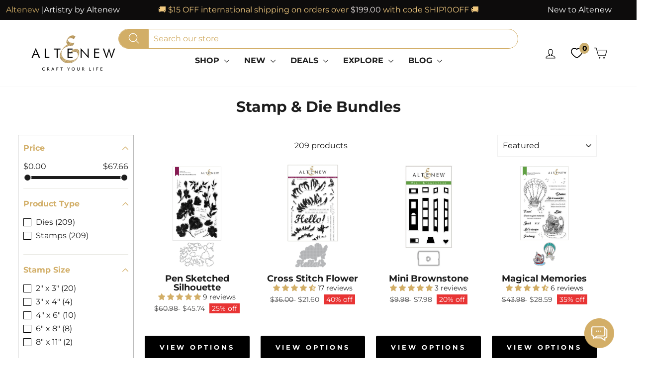

--- FILE ---
content_type: text/html; charset=utf-8
request_url: https://altenew.com/collections/stamp-die-bundles
body_size: 90139
content:
<!doctype html>
<html class="no-js" lang="en" dir="ltr">
<head>
<!-- Start of Booster Apps Seo-0.1--><title>Stamp &amp; Die Bundles | Altenew</title><meta name="google-site-verification" content="dhSGNxMX5mxVa9w1y9e2K24zIVsMwwyX_UYod6tQ32k" /><meta name="description" content="Stamp and Die Sets for Card Making, Scrapbooking, and DIY Crafting!These stamp and die sets are a match made in heaven! Enjoy these stamp and die bundles at 5% off. Take advantage of this amazing deal and start creating beautiful, layered, and re..." /><script type="application/ld+json">
  {
    "@context": "https://schema.org",
    "@type": "WebSite",
    "name": "Altenew",
    "url": "https://altenew.com",
    "potentialAction": {
      "@type": "SearchAction",
      "query-input": "required name=query",
      "target": "https://altenew.com/search?q={query}"
    }
  }
</script><!-- end of Booster Apps SEO -->

  <!-- Elevate - 2025-12-09T21:24:11.438Z --><script>
      const environment = { rootUrl: '/', themeId: 152488443961, themeRole: 'main', activeCurrency: 'USD', template: { suffix: '', type: 'collection' }, isThemePreview: false };
      try { window.eab_data = { selectors: JSON.parse(`{"settings":{"pausedSubscription":false},"selectorsV2":[{"price":[".grid-product__price > .money",".grid-product__price  > .regular-price .money"],"saving":".grid-product__price--savings","pathname":"*","compareAt":".grid-product__price--original > .money","container":".grid .grid-product__content:has(a[href*='/products/{{handle}}'])"},{"price":".snize-price .money","pathname":"*","container":".snize-product:has(a[href*='/products/{{handle}}'])"},{"form":"form[action='/cart/add']","price":"[data-product-price]","pathname":"*","compareAt":"[data-compare-price] .money","container":".product-single__meta"},{"pathname":"*","container":"[data-product-images]"},{"pathname":"*","container":".product-sticky-header"}]}`) || {}, allTests: JSON.parse(`{"d95db6df-04d3-49b0-b1a8-36d2f07ee60c":{"29374":{"variationName":"Control","trafficPercentage":50,"isDone":false,"isControl":true,"templateID":""},"29375":{"variationName":"Variation 1","trafficPercentage":50,"isDone":false,"templateID":"eab-vX9VMBQP0f"},"data":{"name":"Moving Subscriptions Banner Above","isLive":false,"settings":{"afterDiscounts":true},"type":"PAGE","filters":[],"isPersonalization":false,"page":"index"}},"0ae46089-de8d-460e-a480-ca50f5843eaf":{"29381":{"variationName":"Control","trafficPercentage":50,"isDone":false,"isControl":true,"templateID":"brand-story"},"29382":{"variationName":"Variation 1 (Trust Badges)","trafficPercentage":50,"isDone":false,"templateID":"eab-X4Wqp9uilB"},"data":{"name":"Add Trust Badges","isLive":false,"settings":{"afterDiscounts":true},"type":"PAGE","filters":[],"isPersonalization":false,"page":"product","testProducts":["the-original-sticky-mat-9-x-12-meta"],"productIds":["8056183128121"]}},"1be01471-e006-45b1-98ce-36ad2f34951c":{"29764":{"variationName":"Control","trafficPercentage":50,"isDone":false,"isControl":true,"themeId":148621492281},"29765":{"variationName":"Add to Bag","trafficPercentage":50,"isDone":false,"themeId":152502140985},"data":{"name":"Add to Cart vs Add to Bag","isLive":false,"settings":{"afterDiscounts":true},"type":"THEME","filters":[],"isPersonalization":false}},"0a4f44ee-5f26-43cd-b5e6-ea878588f9c7":{"30440":{"variationName":"Control","trafficPercentage":50,"isDone":false,"isControl":true,"splitUrlTestLinks":["https://altenew.com/products/the-original-sticky-mat-9-x-12-meta"]},"30441":{"variationName":"Variation 1","trafficPercentage":50,"isDone":false,"splitUrlTestLinks":["https://altenew.com/products/9x12-ultra-sticky-mat-grid"]},"data":{"name":"Test Shaun - Hero Page vs Non Hero","isLive":false,"settings":{"afterDiscounts":true},"type":"SPLIT_URL","filters":[],"isPersonalization":false,"redirectBehavior":"redirectOnlyControlUrl"}}}`) || {}, currencyFormat: "<span class=money>${{amount}} </span>", environment: environment }; } catch(error) { console.log(error); window.eab_data = { selectors: {}, allTests: {}, currencyFormat: "<span class=money>${{amount}} </span>", environment: environment }; }
    </script>
    <script data-cfasync='false' class='eab-redirect-script'>
!function(){function e(){var e=r("eabUserId");const t=J(),n=H();if(!e&&(t||n)){e=function(){try{if(window.crypto&&window.crypto.getRandomValues){const e=new Uint8Array(16);window.crypto.getRandomValues(e),e[6]=15&e[6]|64,e[8]=63&e[8]|128;const t=Array.from(e).map((e=>e.toString(16).padStart(2,"0")));return[t.slice(0,4).join(""),t.slice(4,6).join(""),t.slice(6,8).join(""),t.slice(8,10).join(""),t.slice(10,16).join("")].join("-")}}catch(e){console.log("Crypto UUID generation failed, falling back to Math.random()",e)}return"xxxxxxxx-xxxx-4xxx-yxxx-xxxxxxxxxxxx".replace(/[xy]/g,(function(e){const t=16*Math.random()|0;return("x"===e?t:3&t|8).toString(16)}))}();var a=new Date;a.setFullYear(a.getFullYear()+1);var i="; expires="+a.toUTCString();document.cookie="eabUserId="+e+i+"; path=/"}}function t(e,t){var r=new Date;r.setTime(r.getTime()+31536e6);var n="; expires="+r.toUTCString();document.cookie=e+"="+(t||"")+n+"; path=/"}function r(e){for(var t=e+"=",r=document.cookie.split(";"),n=0;n<r.length;n++){for(var a=r[n];" "==a.charAt(0);)a=a.substring(1,a.length);if(0==a.indexOf(t))return a.substring(t.length,a.length)}return null}function n(e){var t=r(e);if(t)try{return JSON.parse(t)}catch(e){return console.error("Error parsing JSON from cookie ",e),null}return{}}function a(e){return sessionStorage.getItem(e)}function i(e){var t={};return e.replace(/[?&]+([^=&]+)=([^&]*)/gi,(function(e,r,n){t[r]=n})),t}function o(e){if(!e||!e.trim())return"";const t=e.trim();try{const e=t.replace(/^https?:\/\//,""),r=`https://${e}`.replace(/\/+$/,""),n=new URL(r);return n.hostname.startsWith("www.")&&(n.hostname=n.hostname.substring(4)),n.toString().replace(/\/+$/,"")}catch(r){console.warn("URL parsing failed for:",e,r);return`https://${t.replace(/^https?:\/\//,"")}`.replace(/\/+$/,"")}}const s=window?.Shopify,c=window?.eab_data?.environment,l=s&&s?.routes?.root&&"/"!==s?.routes?.root?s?.routes?.root?.toLowerCase():"",d=c?.rootUrl&&"/"!==c.rootUrl?c.rootUrl.endsWith("/")?c.rootUrl.toLowerCase():(c.rootUrl+"/").toLowerCase():l;function u(){var e=window.location.pathname;d&&e.startsWith(d)&&(e=e.slice(d.length));const t=d.replace(/^\/|\/$/g,"");return t&&e.startsWith(`/${t}`)&&(e=e.slice(t.length+1)),"/"===e||"/index"===e||""===e?"index":/products\//.test(e)?"product":/collections\//.test(e)?"collection":/pages\//.test(e)?"page":e.endsWith("/cart")?"cart":e.endsWith("/search")?"search":"unknown"}localStorage.setItem("eabRootRoute",d||l);var f=window&&window.eab_data?window.eab_data.allTests:{};const p=window&&window.eab_data&&window.eab_data.selectors?window.eab_data.selectors.settings:{};var h=window.location.search,m=window.location.href,g=i(h);const w=g.abtid||sessionStorage.getItem("abtid");g.abtid&&sessionStorage.setItem("abtid",g.abtid);var b={};for(var v in f)if(f[v]){var y=f[v];"settings"!==v&&(v===w||v!==w&&y&&y.data&&y.data.isLive)&&(b[v]=y)}for(var U in b){var P=b[U];if(P.data&&"PRODUCT_GROUP"===P.data.type&&!P.data.isV2){var T={data:P.data},I={};for(var _ in P)if("data"!==_&&P[_]){var S=P[_],O=S.groupVariationId;I[O]||(I[O]={groupVariationId:O,variationName:S.variationName,trafficPercentage:S.trafficPercentage,isControl:S.isControl,isDone:S.isDone,products:[]}),I[O].products.push({id:S.id,variationId:_,handle:S.handle,groupId:S.groupId,link:S.link,productTitle:S.productTitle,price:S.price,productVariants:S.productVariants,prices:S.prices,originalProductHandle:S.originalProductHandle})}for(var R in I)I[R].products.forEach((e=>{e.variationId&&(T[e.variationId]=I[R])}));b[U]=T}}var k,C=n("ABTL")||{},L=((k=a("ABAV"))?JSON.parse(k):null)||{},E=a("eabReferrer"),x=a("eabEntry"),A=n("ABAU")||{};"string"==typeof E||sessionStorage.setItem("eabReferrer",document.referrer),null===x&&sessionStorage.setItem("eabEntry",m);var N=n("eabExcludedTests")||{},D=m.split("?")[0],j=i(m)||"";function $(e){var t,r=o(D),n=decodeURIComponent(r),a=C[e],i=b[e]?.[a]?.groupVariationId,s=b[e];const c=!s.data.isV2,l=window?.__st?.rid;for(var d in s)if(s[d]&&"data"!==d){var u=s[d];if(u.products&&Array.isArray(u.products))for(var f=0;f<u.products.length;f++){var p=u.products[f],h=p.link,m=p.handle,g=Number(p.id);if(h===n||n.endsWith(`products/${m}`)||g===l){t=p;break}}if(t)break}if(!t)return{};for(var w in s)if(s[w]&&"data"!==w){var v=s[w];if(v.products&&Array.isArray(v.products))for(var y=0;y<v.products.length;y++){var U=v.products[y];if(U.groupId===t.groupId&&v.groupVariationId===i)return{...U,variationId:c?U.variationId:w,groupVariationId:v.groupVariationId,variationName:v.variationName}}}return{}}function V(e){var r=C[e];const a=b[e].data.type;var i;b[e][r]||(r=function(e){for(var r=Object.keys(b[e]),n="0",a=0;a<r.length;a++){var i=r[a];if(b[e][i]&&"data"!==i&&!b[e][i].isDone){n=i,C[e]=n,t("ABTL",JSON.stringify(C)),L[e]=!1,A[e]=!1;break}}return n}(e)),"PRODUCT_GROUP"===a&&(i=$(e)),"PRODUCT_GROUP"!==a||b[e].data.isV2?A[e]||(A[e]=!0,t("ABAU",JSON.stringify(A))):(A[e]?A[e][i.variationId]||(A[e][i.variationId]=!0):A[e]={[i.variationId]:!0},t("ABAU",JSON.stringify(A)));var s=r,l=L[e];if("PRODUCT_GROUP"===a&&(s=i.variationId,l=L[i.variationId]),l||("PRODUCT_GROUP"===a?L[s]=!0:L[e]=!0,function(e,t){sessionStorage.setItem(e,JSON.stringify(t))}("ABAV",L)),"THEME"!==a){if("PRICE_PLUS"!==a&&"CONTENT"!==a&&"PRODUCT_TIME"!==a&&"PRODUCT_IMAGE"!==a&&"CHECKOUT"!==a&&"SHIPPING"!==a){var f=function(e,t){var r=b[e].data.type,n=b[e][t].isControl,a=m.split("?")[0],i=m.includes("?")?m.split("?")[1].split("&"):[],o=window.location.origin,s=d&&"/"!==d?d:"/";i=z(i,"abtr","true");var c,l=b[e][t];if("PRODUCT_GROUP"===r){c=o+s+"products/"+$(e).handle}else{if("PAGE"===r)return n||(i=z(i,"view",l.templateID)),a+"?"+i.join("&");{const e=o+s+"products/"+l.handle,t="SPLIT_URL"===r?l.splitUrlTestLinks?.[0]||l.link:l.templateID;c="PRODUCT"===r?e:t}}if("SPLIT_URL"===r){var u=new URL(c);if(u.search)i=function(e,t){const r={};return e.forEach((e=>{const[t,n]=e.split("=");r[t]=n})),t.forEach((e=>{const[t,n]=e.split("=");r[t]=n})),Object.entries(r).map((([e,t])=>`${e}=${t}`))}(i,u.search.substring(1).split("&"));if(!u.pathname.startsWith(s)){const e=u.pathname.startsWith("/")?u.pathname.substring(1):u.pathname,t=s.endsWith("/")?s.slice(0,-1):s;c=`${u.origin}${t}/${e}${u.hash}`}c=c.split("?")[0]}return c+(i.length?"?"+i.join("&"):"")}(e,r);!function(e,r,a){var i=u();const s=b[e].data;var c=s.type,l=o(m.split("?")[0]),d=o(a.split("?")[0]);const f=s?.settings?.checkVariant||!1;var p=g.view?g.view:"",h=b[e][r].templateID,w=l!==d,v=p!==h,y="PAGE"===c&&i===s.page,U="PRODUCT"===c||"SPLIT_URL"===c||"PRODUCT_GROUP"===c;U&&!f&&(a=function(e){try{const t=new URL(e);return t.searchParams.delete("variant"),t.toString()}catch(t){return console.error("Invalid URL provided:",t),e}}(a));"SPLIT_URL"===c&&(w=function({newUrl:e,testID:r,testVar:a}){try{const e=b[r].data,i=e?.redirectBehavior;if("redirectOnlyControlUrl"===i){if(b[r][a].isControl)return!1}if("redirectOnceControlUrlOnly"===i||"redirectOnce"===i){const e="eabRedirectedTests",o=n(e)||{};if(o[r])return!1;if(o[r]=!0,t(e,JSON.stringify(o)),"redirectOnceControlUrlOnly"===i){if(b[r][a].isControl)return!1}}const s=b[r][a];let c=[];if(s.splitUrlTestLinks&&s.splitUrlTestLinks.length>0?c=s.splitUrlTestLinks:s.link&&(c=[s.link]),c.length>0){const t=e?.settings?.checkVariant||!1,r=new URL(m),n=r.searchParams,a=o(r.origin+r.pathname);for(const e of c){const r=new URL(e),i=r.searchParams;if(a===o(r.origin+r.pathname)){let e=!0;for(const[r,a]of i.entries()){if("abtr"===r||"variant"===r&&!t)continue;if(n.get(r)!==a){e=!1;break}}if(e)return!1}}return!0}return!1}catch(t){return console.error("Error comparing split URLs:",t),o(m.split("?")[0])!==o(e.split("?")[0])}}({newUrl:a,testID:e,testVar:r}));(U&&w||y&&v)&&(window.location.href=a)}(e,r,f)}}else!function(e,r){var a=b[e][r],i=a.themeId,o=c?.themeId||window?.Shopify?.theme?.id;if(!i)return;const s=function(e){const t=n("eabThemeTests")||{};return Object.prototype.hasOwnProperty.call(t,e)}(e);s||function(e){const r=n("eabThemeTests")||{};r[e]=Date.now(),t("eabThemeTests",JSON.stringify(r))}(e);if(o===i)return;const l=new URL(window.location.toString());a.isControl?(l.searchParams.set("preview_theme_id",""),l.searchParams.set("_eab","1"),l.searchParams.delete("view"),l.searchParams.delete("_ab"),l.searchParams.delete("_fd"),l.searchParams.delete("_sc")):(l.searchParams.set("preview_theme_id",i.toString()),l.searchParams.set("_ab","0"),l.searchParams.set("_fd","0"),l.searchParams.set("_sc","1"),l.searchParams.delete("view"));t("eabThemeTest",e),window.location.assign(l.toString())}(e,r)}function G(e,t){for(var r=0;r<e.length;r++)if(t(e[r]))return r;return e.length-1}function J(){const e=navigator.userAgent||navigator.vendor||window.opera;return/((?:fban\/fbios|fb_iab\/fb4a)(?!.+fbav)|;fbav\/([\w\.]+);)/i.test(e)}function H(){const e=navigator.userAgent||navigator.vendor||window.opera;return/(instagram)[\/ ]([-\w\.]+)/i.test(e)}function M(){const e=a("eabEntry")||window.location.href;let t;try{t=new URLSearchParams(new URL(e).search)}catch{t=new URLSearchParams}const r=a("eabReferrer"),n=("string"==typeof r?r:document.referrer||"").toLowerCase(),i=n?new URL(n).hostname.replace("www.",""):"",o=new URL(window.location.href).hostname,s=J(),c=H(),l=function(){const e=navigator.userAgent||navigator.vendor||window.opera;return/musical_ly/i.test(e)}(),d=function(){const e=navigator.userAgent||navigator.vendor||window.opera;return/(pinterest)[\/ ]([-\w\.]+)/i.test(e)}();return s||["facebook.com","fb.com","fb.me","m.facebook.com","l.facebook.com","lm.facebook.com"].includes(i)?"facebook":c||i.includes("instagram")?"instagram":l||["tiktok.com","pangleglobal.com","ads.tiktok.com"].includes(i)?"tiktok":"pinterest"===t.get("utm_source")?.toLowerCase()||"pinterest_ads"===t.get("utm_source")?.toLowerCase()||d||i.includes("pinterest")||"pin.it"===i||t.has("epik")?"pinterest":t.has("gclid")||i.includes("google")?"google":n&&o!==i?"other":"direct"}function B(e){const t=a("eabEntry")||window.location.href;if(t)try{return new URLSearchParams(new URL(t).search).get(e)}catch{return null}return null}function W(e){const{type:t,operator:n,values:i,parameter:o}=e;let s;switch(t){case"country":s=r("localization");break;case"device":s=function(){const e=navigator.userAgent||navigator.vendor||window.opera||"",t=e.toLowerCase();return/windows nt.*tablet pc|pixelbook/i.test(e)||/(?:macintosh|windows nt|win(?:95|98)|linux x86_64)/i.test(e)&&!/android|mobile|tablet|ipad|iphone|ipod/i.test(t)?"desktop":/ipad|playbook|tablet|kindle|nexus (7|10)|xoom|sm-t\d+|galaxy tab|tb-\d+|tb\d+[a-z]+|lenovo.*tb|dtab|ideatab|mediapad|matepad|honor.*pad|pad\s+\d+|mi\s+pad|redmi.*pad|xiaomi.*pad|oppo.*pad|oneplus.*pad|opd\d+|tcl.*tab|9\d{3}[a-z]|kobo|archos.*5(?!\d)|ereader|droipad/i.test(e)||/android(?!.*mobile)/i.test(t)&&!/dalvik.*miui|pocophone|mi\s+mix|edge\s+\d+|sm-g9\d+|pixel\s+\d|pixel\s+fold|advan\s+\d{4}/i.test(e)?"tablet":/android.+mobile|iphone|ipod|windows phone|blackberry|mobile|phone|kaios/i.test(t)||/^mobile;/i.test(e)||/dalvik.*miui|pocophone|mi\s+mix|pixel\s+\d|pixel\s+fold/i.test(e)?"mobile":"desktop"}();break;case"source":s=M();break;case"utm":s=B(o);break;case"visitor":s="true"===sessionStorage.getItem("eabIsFirstVisit")?"first_time":"repeat";break;case"utm_source":case"utm_medium":case"utm_campaign":case"utm_content":s=B(t);break;case"url_string":s=window.location.href;break;case"referring_domain":try{const e=a("eabReferrer"),t="string"==typeof e?e:document.referrer||"";if(t){s=new URL(t).hostname.replace("www.","")}else s="direct"}catch(e){console.error("Error parsing referrer:",e),s="unknown"}break;case"entry_page":s=a("eabEntry");break;case"page":case"redirectUrls":s=window.location.pathname;break;default:return!1}switch(n){case"equals":return i===s;case"includes":return Array.isArray(i)&&i.includes(s);case"not_equals":return i!==s;case"not_includes":return Array.isArray(i)&&!i?.includes(s);case"contains":return!!s&&s.includes(i);case"not_contains":return!s||!s.includes(i);case"startsWith":return!!s&&s.startsWith(i);case"ends_with":return!!s&&s.endsWith(i);default:return!1}}function q(e){return e.some((e=>e.type?"AND"===e.type?e.conditions.every(W):"OR"===e.type&&e.conditions.some(W):e.conditions.every(W)))}g.eabUserPreview&&t("eabUserPreview","true");var F=function(e){try{var a={};for(var i in C)C[i]&&(a[i]=C[i]);let w=((e,t)=>{let r=!1,n=!1;e.forEach((e=>{const t=b[e];t&&("number"==typeof t.data?.testTrafficPercentage?r=!0:n=!0)}));const a=[],i=[],o=[];let s=0;if(t.forEach((e=>{const t=b[e],r=t.data?.testTrafficPercentage;"number"==typeof r?(a.push(e),s+=r,i.push(s)):o.push(e)})),r)return[];if(n)return o;const c=s,l=Math.max(0,100-c);s+=l,i.push(s);const d=Math.random()*s;var u=G(i,(function(e){return d<e}));return u!==i.length-1&&a[u]?[a[u]]:o})(Object.keys(a),e);for(var o=0;o<w.length;o++){var s=w[o],c=b[s];const e=c.data?.filters||[];if(e?.length>0){if(!q(e))continue}if("SHIPPING"===c.data.type){const e=c.data.shippingZones,t=e.countriesToInclude||[],n=e.countriesToExclude||[],a=r("localization")||localStorage.getItem("eabCountryCode");let i=!1;if(i=t.length>0?t.includes(a)&&!n.includes(a):!n.includes(a),!i)continue}var l=Object.keys(c).filter((function(e){return"data"!==e&&!c[e].isDone}));if("PRODUCT_GROUP"===s.type){let e={};l=l.filter((function(t){const r=c[t].groupVariationId;return!e[r]&&(e[r]=!0,!0)}))}if(l.length)if(c.data.isPersonalization){var d=l.find((function(e){return!c[e].isControl}));d&&(a[s]=d)}else{var u=!0;for(let e=0;e<l.length;e++)if("number"!=typeof c[l[e]].trafficPercentage){u=!1;break}var f=[],p=0;if(u)for(let e=0;e<l.length;e++){p+=c[l[e]].trafficPercentage,f.push(p)}else{var h=100/l.length;for(let e=0;e<l.length;e++)p+=h,f.push(p)}var m=Math.random()*p,g=l[G(f,(function(e){return m<e}))];a[s]=g}}t("ABTL",JSON.stringify(a)),C=n("ABTL")||{}}catch(e){console.error("Error in handleDecideTests",e)}};function z(e,t,r){let n=!1;const a=encodeURIComponent(r);return e=e.map((e=>{const[r]=e.split("=");return r===t?(n=!0,`${t}=${a}`):e})),n||e.push(`${t}=${a}`),e}function K(){(g.eabUserId&&t("eabUserId",g.eabUserId),g.eab_tests)&&(decodeURIComponent(g.eab_tests).split("~").forEach((function(e){!function(e){var t=e.split("_"),r=t[0],n=t[1],a="1"===t[2];for(var i in f)if(f[i]&&i.slice(-5)===r){C[i]=n,a&&(A[i]=!0);break}}(e)})),t("ABTL",JSON.stringify(C)),t("ABAU",JSON.stringify(A)))}function X(e){for(var t=e.split("?")[0];"/"===t.charAt(t.length-1);)t=t.slice(0,-1);var r=t.split("/");return r[r.length-1]}function Y(){var e=o(D),t=d?e.replace(d,"/"):e;const r=window?.__st?.rid;for(var n in b)if(b[n]&&C[n]){var a=b[n],i=a.data.type;if("PRODUCT_IMAGE"!==i&&"PRODUCT_TIME"!==i&&"CONTENT"!==i&&"SHIPPING"!==i&&"PRICE_PLUS"!==i&&"CHECKOUT"!==i){if("PAGE"===i){if(u()!==a.data.page)continue;if(a.data.testProducts){var s=X(e),l=decodeURIComponent(s),f=r?.toString();if(Array.isArray(a.data.testProducts)&&a.data.testProducts.includes(l)||Array.isArray(a.data.productIds)&&a.data.productIds.includes(f))return n}else if(a.data.collections){const t=X(e);if(a.data.collections.includes(t))return n}else{if(!a.data.testPages)return n;{const t=X(e),r=decodeURIComponent(t);if(Array.isArray(a.data.testPages)&&a.data.testPages.includes(r))return n}}}if("PRODUCT"===i||"PRODUCT_GROUP"===i){if(a.data?.filters?.length>0){if(a.data.filters.some((e=>e?.conditions?.some((e=>"redirectUrls"===e.type))))){if(q(a.data.filters))return n;continue}}if("PRODUCT_GROUP"===i){const e=$(n);if(e&&e.variationId)return n}else{const t=decodeURIComponent(e);for(var p in a){if(!a[p]||"data"===p)continue;if(a[p].link===t)return n;const e=a[p].handle;if(t.endsWith(`products/${e}`))return n;if(Number(a[p].id)===r)return n}}}if("SPLIT_URL"===i){const r="redirectOnlyControlUrl"===a.data?.redirectBehavior,i="redirectOnceControlUrlOnly"===a.data?.redirectBehavior,s=a.data?.settings?.checkVariant||!1;for(let c in a){if(!a[c]||"data"===c)continue;if((r||i)&&!a[c].isControl)continue;let l=[];a[c].splitUrlTestLinks&&a[c].splitUrlTestLinks.length>0?l=a[c].splitUrlTestLinks:a[c].link&&(l=[a[c].link]);for(let r of l){let a=o(r);if(a.includes("?")){const[r,i]=a.split("?");let o;o=d?t.split("?")[0]:e.split("?")[0];const c=new URL(m).searchParams,l=r===o;let u=!0;const f=new URLSearchParams(`?${i}`);for(const[e,t]of f.entries()){if("variant"===e&&!s)continue;if("abtr"===e)continue;const r=c.get(e);if(""===t&&""===r)continue;const n=decodeURIComponent(t||"");if(decodeURIComponent(r||"")!==n){u=!1;break}}if(l&&u)return n}else if(d){if(a===t)return n}else if(a===e)return n}}}if("THEME"===i){const e=ce(),t=c?.themeId||window?.Shopify?.theme?.id;for(const r in a){if(!a[r]||"data"===r)continue;const i=a[r].themeId;if(i===t)return n;if(e===i)return n}}}}return null}function Z(e,t){if(t.startsWith("*")&&t.endsWith("*")){const r=t.slice(1,-1);return e.includes(r)}if(t.startsWith("*")){const r=t.slice(1);return e.endsWith(r)}return t===e||"*"===t}function Q(){const e=J(),t=H();("fbclid"in g||e||t)&&function(){var e=n("ABTL"),t=r("eabUserId"),a=Object.keys(e).map((function(t){var r=t.length>=5?t.slice(-5):t,n=A[t]?"1":"0";return r+"_"+e[t]+"_"+n})).join("~"),i=new URL(m),o=new URLSearchParams(i.search);o.set("eab_tests",a),t&&o.set("eabUserId",t),i.search=o.toString(),window.history.replaceState({},"",i.toString())}()}function ee(){if(p?.disableNoteAttributes)return void function(){var e=new XMLHttpRequest;e.open("GET","/cart.js"),e.setRequestHeader("Content-Type","application/json"),e.onreadystatechange=function(){if(4===e.readyState&&200===e.status){const t=JSON.parse(e.responseText).attributes||{};(t._eabTestsList||t._eabUserId||t._eabList||t._eabPreviewTest)&&function(){var e=new XMLHttpRequest;e.open("POST","/cart/update.js"),e.setRequestHeader("Content-Type","application/json"),e.onreadystatechange=function(){4===e.readyState&&200===e.status?console.log("Successfully cleaned up note attributes"):4===e.readyState&&200!==e.status&&console.log("Error cleaning up note attributes")};const t={_eabTestsList:null,_eabUserId:null,_eabList:null,_eabPreviewTest:null};e.send(JSON.stringify({attributes:t}))}()}},e.send()}();var e=new XMLHttpRequest;e.open("POST","/cart/update.js"),e.setRequestHeader("Content-Type","application/json"),e.onreadystatechange=function(){4===e.readyState&&200===e.status?console.log("success"):4===e.readyState&&200!==e.status&&console.log("Error getting cart data")};var t={};for(var n in b)A[n]&&(t[n]=C[n]);var a=r("eabUserId"),i="true"===r("eabUserPreview");let o={_eabTestsList:JSON.stringify(t),_eabUserId:a,_eabList:JSON.stringify(C),_eabPreviewTest:i&&w?w:null};e.send(JSON.stringify({attributes:o}))}function te(e,t){const r=document.createElement("input");return r.type="hidden",r.name=e,r.value=t,r}function re(){if("true"===r("eabUserPreview"))return!1;if(!(window.location.search.includes("preview_theme_id")||window.location.hostname.includes("shopifypreview.com")||c&&"main"!==c.themeRole||window?.Shopify&&window?.Shopify?.theme&&"main"!==window?.Shopify?.theme?.role))return!1;const e=ce(),t=C&&Object.keys(C).some((t=>{const r=f[t],n=C[t];return"THEME"===r?.data?.type&&r?.data?.isLive&&r[n]?.themeId===e}));if(t)return se(),!1;{const e=n("eabThemeTests")||{},t=Object.keys(e).some((e=>C&&Object.prototype.hasOwnProperty.call(C,e)));return!!t&&(function(){const e=new URL(window.location.toString());e.searchParams.set("preview_theme_id",""),e.searchParams.set("_eab","1"),window.location.replace(e.toString())}(),!0)}}var ne=-1!==window.location.hostname.indexOf("shopifypreview.com");const ae=(navigator.userAgent||"").toLowerCase(),ie=["googlebot","adsbot","headlesschrome","bingbot","storebot","facebookexternalhit","sebot-wa","amazonproductbot","claudebot","yandexbot","applebot","searchbot","inspectiontool","crawler"].some((e=>ae.includes(e)));var oe="true"===g.elevate_preview;function se(){const e=Object.entries(C).some((([e,t])=>{const r=f[e];return r&&r.data&&"THEME"===r.data.type&&!r[t]?.isControl}));e&&function(e,t=1e4){return new Promise(((r,n)=>{const a=document.querySelector(e);if(a)return void r(a);const i=new MutationObserver((()=>{const t=document.querySelector(e);if(t)return i.disconnect(),void r(t)}));i.observe(document.documentElement,{childList:!0,subtree:!0}),setTimeout((()=>{i.disconnect(),n(new Error(`Element with selector "${e}" not found within ${t}ms`))}),t)}))}("#PBarNextFrameWrapper",1e4).then((e=>e.remove())).catch((e=>console.error(e)))}function ce(){const e=new URLSearchParams(window.location.search).get("preview_theme_id");return e?parseInt(e):c?.themeId||window?.Shopify?.theme?.id||null}ne||oe||ie||(se(),function(){try{if(re())return;if(e(),localStorage.getItem("eabFirstTimeVisit")||(sessionStorage.setItem("eabIsFirstVisit","true"),localStorage.setItem("eabFirstTimeVisit",(new Date).valueOf().toString())),b&&0===Object.keys(b).length)return;!function(){try{if(g&&(g.eab_tests||g.eabUserId)&&K(),g&&g.gclid){var e=Y();if(!e)return;var r="PRODUCT"===b[e].data.type||"PRODUCT_GROUP"===b[e].data.type||"PRICE_PLUS"===b[e].data.type;const n=p?.excludeGoogleTraffic??!0;e&&!A[e]&&r&&n&&(N[e]=!0,t("eabExcludedTests",JSON.stringify(N)))}}catch(e){console.log("Err url params",e)}}();var a=function(){var e=[];for(var t in b)C&&C[t]||N[t]||e.push(t);return e}();a.length>0&&F(a);var i=Y();i&&!("abtr"in j)&&!0!==N[i]&&V(i),Q(),function(){try{if(!p?.trackRT)return;const e=n("ABRT")||{};let r=!1;const a={};for(const e in b)if(b[e]){a[e]={name:b[e].data?.name||"Unknown Test",variants:{}};for(const t in b[e]){if("data"===t||!b[e][t])continue;const r=b[e][t].variationName||`Variation ${t}`;a[e].variants[t]=r}}r=JSON.stringify(e)!==JSON.stringify(a),r&&t("ABRT",JSON.stringify(a))}catch(e){console.error("Error in trackRunningTests:",e)}}(),window.addEventListener("load",(function(){!function(){const e=Object.keys(b).filter((e=>"SHIPPING"===b[e].data.type));if(0===e?.length||!e)return;const t=document.querySelectorAll('form[action$="/cart/add"]'),n=r("eabUserId");let a=[];for(let t=0;t<e.length;t++){const r=e[t];let n;if(C[r])n=C[r],a.push(n);else{let e=null;for(let t in b[r])if("data"!==t&&b[r][t].isControl){e=t;break}e&&a.push(e)}}const i=a.join(",");t.forEach((t=>{t.querySelector('input[name="properties[_eabVisitorId]"]')||t.appendChild(te("properties[_eabVisitorId]",n));let r=t.querySelector('input[name="properties[_eabShippingTests]"]');e.length>0?r?r.value=i:t.appendChild(te("properties[_eabShippingTests]",i)):r&&t.removeChild(r)})),fetch("/cart.js").then((e=>e.json())).then((async t=>{for(let r=0;r<t.items.length;r++){const a=t.items[r],o=a.key;let s=!1,c={...a.properties};if(e.length>0&&(c._eabVisitorId&&c._eabVisitorId===n||(c._eabVisitorId=n,s=!0)),e.length>0)if(c._eabShippingTests){let t=c._eabShippingTests.split(","),r=t.some((t=>!e.includes(t)))||e.some((e=>!t.includes(e)));r&&(c._eabShippingTests=i,s=!0)}else c._eabShippingTests=i,s=!0;else c._eabShippingTests&&(delete c._eabShippingTests,s=!0);if(s){const e={id:o,properties:c,quantity:a.quantity};await fetch("/cart/change.js",{method:"POST",headers:{"Content-Type":"application/json"},body:JSON.stringify(e)}).then((e=>{if(!e.ok)throw new Error(`Failed to update item on line ${o}`);return e.json()})).then((e=>{console.log(`Successfully updated item on line ${o}`)})).catch((e=>{console.error("Error updating cart item:",e)}))}}})).catch((e=>{console.error("Error fetching cart:",e)}))}()})),function(){let e=!1;for(const t in b){if(!C[t]||N[t]||A[t])continue;const r=b[t].data.type;if("PRODUCT_IMAGE"===r||"PRODUCT_TIME"===r||"CONTENT"===r||"PRICE_PLUS"===r||"CHECKOUT"===r||"CUSTOM_CODE"===r||"SHIPPING"===r){if("PRICE_PLUS"===r){const e=c?.activeCurrency||window?.Shopify?.currency?.active;if(!(b[t].data.currencies||[]).includes(e))continue}if("CONTENT"===r||"CUSTOM_CODE"===r){const e=b[t].data.pathnames||[],r=window.location.pathname;if(!e.length)continue;const n=b[t].data.excludePathnames||[];if(n.length&&n.some((e=>Z(r,e))))continue;if(!e.some((e=>Z(r,e))))continue}A[t]=!0,e=!0}}e&&t("ABAU",JSON.stringify(A))}(),ee(),o=window?.__st?.rid,o?localStorage.setItem("eabProductPageId",o):localStorage.removeItem("eabProductPageId")}catch(e){console.error("eabos",e)}var o}()),window.addEventListener("load",(function(){if(function(e,t){let r=new URL(window.location.href),n=e[`${r.pathname}::${r.searchParams.get("view")||""}`];n&&t(r.toString(),n)}(function(){const e={},t=window.location.origin,r=window?.eab_data?.allTests||{};return Object.keys(r).forEach((n=>{if("settings"===n)return;const a=r[n],{isLive:i,type:o,page:s}=a.data;i&&Object.keys(a).forEach((r=>{if("data"===r)return;let i=[];if(a[r].splitUrlTestLinks?.length>0?i=a[r].splitUrlTestLinks:a[r].link&&(i=[a[r].link]),"PAGE"===o&&0===i.length){let e;switch(s){case"index":e=`${t}/`;break;case"collection":e=`${t}/collections/all`;break;case"product":e=`${t}/products`;break;case"page":e=`${t}/pages`;break;default:e=t}a[r].templateID&&(e+="?view="+a[r].templateID),i=[e]}i.forEach((t=>{if(!t)return;let a=new URL(t),i=a.pathname,o=a.searchParams.get("view")||"";e[`${i}::${o}`]={testId:n,variantId:r,pathname:i,view:o,url:t}}))}))})),e}(),((e,t)=>{var n;n=()=>function(e,t){let n={url:e,...t,country:r("localization")||null};fetch("/apps/elevateab/handle404",{method:"POST",body:JSON.stringify(n)})}(e,t),fetch(e,{method:"HEAD",headers:{"Cache-Control":"no-cache, no-store, must-revalidate",Pragma:"no-cache",Expires:"0"}}).then((e=>{404===e.status&&n()}))})),"true"===r("eabUserPreview")&&w){var e=document.createElement("script");e.src="https://ds0wlyksfn0sb.cloudfront.net/preview_bar.js",e.async=!0,document.head.appendChild(e)}}))}();
</script>

  <meta charset="utf-8">
  <meta http-equiv="X-UA-Compatible" content="IE=edge,chrome=1">
  <meta name="viewport" content="width=device-width, initial-scale=1.0">
  <meta name="theme-color" content="#000000">
  <link rel="canonical" href="https://altenew.com/collections/stamp-die-bundles">
  <link rel="preconnect" href="https://cdn.shopify.com">
  <link rel="preconnect" href="https://fonts.shopifycdn.com">
  <link rel="dns-prefetch" href="https://productreviews.shopifycdn.com">
  <link rel="dns-prefetch" href="https://ajax.googleapis.com">
  <link rel="dns-prefetch" href="https://maps.googleapis.com">
  <link rel="dns-prefetch" href="https://maps.gstatic.com">
  <!-- Google Tag Manager -->
<script>(function(w,d,s,l,i){w[l]=w[l]||[];w[l].push({'gtm.start':
new Date().getTime(),event:'gtm.js'});var f=d.getElementsByTagName(s)[0],
j=d.createElement(s),dl=l!='dataLayer'?'&l='+l:'';j.async=true;j.src=
'https://www.googletagmanager.com/gtm.js?id='+i+dl;f.parentNode.insertBefore(j,f);
})(window,document,'script','dataLayer','GTM-MDMZ6MR');</script>
<!-- End Google Tag Manager -->
       <link rel="shortcut icon" href="//altenew.com/cdn/shop/files/Altenew_logo_2_256x256_0941a080-641d-4c74-9a89-429a9f204044_32x32.webp?v=1741170906" type="image/png" />
    

<!--<meta property="og:site_name" content="Altenew">
  <meta property="og:url" content="https://altenew.com/collections/stamp-die-bundles">
  <meta property="og:title" content="Altenew Coordinating Stamp and Die Sets for Card Making">
  <meta property="og:type" content="website">
  <meta property="og:description" content="Stamp and die sets at 5% off! Altenew stamp and die sets include a bundle of clear photopolymer stamps and wafer thin metal dies. Get yours here!"><meta property="og:image" content="http://altenew.com/cdn/shop/collections/Collection_Image_Stamp_Die_Bundle.jpg?v=1701324038">
    <meta property="og:image:secure_url" content="https://altenew.com/cdn/shop/collections/Collection_Image_Stamp_Die_Bundle.jpg?v=1701324038">
    <meta property="og:image:width" content="1200">
    <meta property="og:image:height" content="1200"><meta name="twitter:site" content="@">
  <meta name="twitter:card" content="summary_large_image">
  <meta name="twitter:title" content="Altenew Coordinating Stamp and Die Sets for Card Making">
  <meta name="twitter:description" content="Stamp and die sets at 5% off! Altenew stamp and die sets include a bundle of clear photopolymer stamps and wafer thin metal dies. Get yours here!">
--><style data-shopify>@font-face {
  font-family: Montserrat;
  font-weight: 700;
  font-style: normal;
  font-display: swap;
  src: url("//altenew.com/cdn/fonts/montserrat/montserrat_n7.3c434e22befd5c18a6b4afadb1e3d77c128c7939.woff2") format("woff2"),
       url("//altenew.com/cdn/fonts/montserrat/montserrat_n7.5d9fa6e2cae713c8fb539a9876489d86207fe957.woff") format("woff");
}

  @font-face {
  font-family: Montserrat;
  font-weight: 400;
  font-style: normal;
  font-display: swap;
  src: url("//altenew.com/cdn/fonts/montserrat/montserrat_n4.81949fa0ac9fd2021e16436151e8eaa539321637.woff2") format("woff2"),
       url("//altenew.com/cdn/fonts/montserrat/montserrat_n4.a6c632ca7b62da89c3594789ba828388aac693fe.woff") format("woff");
}


  @font-face {
  font-family: Montserrat;
  font-weight: 600;
  font-style: normal;
  font-display: swap;
  src: url("//altenew.com/cdn/fonts/montserrat/montserrat_n6.1326b3e84230700ef15b3a29fb520639977513e0.woff2") format("woff2"),
       url("//altenew.com/cdn/fonts/montserrat/montserrat_n6.652f051080eb14192330daceed8cd53dfdc5ead9.woff") format("woff");
}

  @font-face {
  font-family: Montserrat;
  font-weight: 400;
  font-style: italic;
  font-display: swap;
  src: url("//altenew.com/cdn/fonts/montserrat/montserrat_i4.5a4ea298b4789e064f62a29aafc18d41f09ae59b.woff2") format("woff2"),
       url("//altenew.com/cdn/fonts/montserrat/montserrat_i4.072b5869c5e0ed5b9d2021e4c2af132e16681ad2.woff") format("woff");
}

  @font-face {
  font-family: Montserrat;
  font-weight: 600;
  font-style: italic;
  font-display: swap;
  src: url("//altenew.com/cdn/fonts/montserrat/montserrat_i6.e90155dd2f004112a61c0322d66d1f59dadfa84b.woff2") format("woff2"),
       url("//altenew.com/cdn/fonts/montserrat/montserrat_i6.41470518d8e9d7f1bcdd29a447c2397e5393943f.woff") format("woff");
}

</style><link href="//altenew.com/cdn/shop/t/543/assets/theme.css?v=140532088336592227321768589715" rel="stylesheet" type="text/css" media="all" />
    <!-- JM Added custom css file-->
  <link href="//altenew.com/cdn/shop/t/543/assets/jm-custom.css?v=176632024085387970001768837865" rel="stylesheet" type="text/css" media="all" />
  <link href="//altenew.com/cdn/shop/t/543/assets/mobile-responsive.css?v=109111298399374214121766665241" rel="stylesheet" type="text/css" media="all" />
  <link rel="stylesheet" type="text/css" href="//cdn.jsdelivr.net/npm/slick-carousel@1.8.1/slick/slick.css" async/>
<style data-shopify>:root {
    --typeHeaderPrimary: Montserrat;
    --typeHeaderFallback: sans-serif;
    --typeHeaderSize: 30px;
    --typeHeaderWeight: 700;
    --typeHeaderLineHeight: 1.4;
    --typeHeaderSpacing: 0.0em;

    --typeBasePrimary:Montserrat;
    --typeBaseFallback:sans-serif;
    --typeBaseSize: 16px;
    --typeBaseWeight: 400;
    --typeBaseSpacing: 0.0em;
    --typeBaseLineHeight: 1.4;
    --typeBaselineHeightMinus01: 1.3;

    --typeCollectionTitle: 16px;

    --iconWeight: 5px;
    --iconLinecaps: round;

    
        --buttonRadius: 3px;
    

    --colorGridOverlayOpacity: 0.0;
    --colorAnnouncement: #1d1d1d;
    --colorAnnouncementText: #ffffff;

    --colorBody: #ffffff;
    --colorBodyAlpha05: rgba(255, 255, 255, 0.05);
    --colorBodyDim: #f2f2f2;
    --colorBodyLightDim: #fafafa;
    --colorBodyMediumDim: #f5f5f5;


    --colorBorder: #f1f1f1;

    --colorBtnPrimary: #000000;
    --colorBtnPrimaryLight: #1a1a1a;
    --colorBtnPrimaryDim: #000000;
    --colorBtnPrimaryText: #ffffff;

    --colorCartDot: #ccaf70;

    --colorDrawers: #ffffff;
    --colorDrawersDim: #f2f2f2;
    --colorDrawerBorder: #e8e8e1;
    --colorDrawerText: #1d1d1d;
    --colorDrawerTextDark: #000000;
    --colorDrawerButton: #111111;
    --colorDrawerButtonText: #ffffff;

    --colorFooter: #ccaf70;
    --colorFooterText: #000000;
    --colorFooterTextAlpha01: #000000;

    --colorGridOverlay: #000000;
    --colorGridOverlayOpacity: 0.1;

    --colorHeaderTextAlpha01: rgba(29, 29, 29, 0.1);

    --colorHeroText: #0f0f0f;

    --colorSmallImageBg: #ffffff;
    --colorLargeImageBg: #0f0f0f;

    --colorImageOverlay: #ffffff;
    --colorImageOverlayOpacity: 0.0;
    --colorImageOverlayTextShadow: 0.0;

    --colorLink: #1d1d1d;

    --colorModalBg: rgba(230, 230, 230, 0.6);

    --colorNav: #ffffff;
    --colorNavText: #1d1d1d;

    --colorPrice: #484848;

    --colorSaleTag: #e83434;
    --colorSaleTagText: #ffffff;

    --colorTextBody: #1d1d1d;
    --colorTextBodyAlpha015: rgba(29, 29, 29, 0.15);
    --colorTextBodyAlpha005: rgba(29, 29, 29, 0.05);
    --colorTextBodyAlpha008: rgba(29, 29, 29, 0.08);
    --colorTextSavings: #e83434;

    --urlIcoSelect: url(//altenew.com/cdn/shop/t/543/assets/ico-select.svg);
    --urlIcoSelectFooter: url(//altenew.com/cdn/shop/t/543/assets/ico-select-footer.svg);
    --urlIcoSelectWhite: url(//altenew.com/cdn/shop/t/543/assets/ico-select-white.svg);

    --grid-gutter: 17px;
    --drawer-gutter: 20px;

    --sizeChartMargin: 25px 0;
    --sizeChartIconMargin: 5px;

    --newsletterReminderPadding: 40px;

    /*Shop Pay Installments*/
    --color-body-text: #1d1d1d;
    --color-body: #ffffff;
    --color-bg: #ffffff;
    }

    .placeholder-content {
    background-image: linear-gradient(100deg, #ffffff 40%, #f7f7f7 63%, #ffffff 79%);
    }

.h-wishlist-icon .wishlist-h-count {
    
    width: 20px!important;
    height: 22px!important;
    font-size: 14px!important;
    right: -3px!important;
}

a.site-nav__dropdown-link.site-nav__dropdown-link--top-level {
    white-space: nowrap;
}

@media screen and (max-width: 749px) {
  #snize-search-results-grid-mode span.snize-overhidden {
    margin-bottom: 0 !important;
  }

  .template-page.snize-results-page.snize-impulse-css-fix 
  #snize-search-results-grid-mode li.snize-product span.snize-overhidden {
    margin-bottom: 0 !important;
  }

  .snize-buttons.snize-buttons-bottom {
    display: flex;
    justify-content: center;
  }
  #snize_results.snize-mobile-design.snize-new-version #snize-search-results-grid-mode span.snize-overhidden {
    padding: 15px 0px 0px 0px !important;
}
}</style><!-- JM Added for Artistry related pages includes home page, pages, collection, and products 7-25-2024-->
    
  <script>
    document.documentElement.className = document.documentElement.className.replace('no-js', 'js');

    window.theme = window.theme || {};
    theme.routes = {
      home: "/",
      cart: "/cart.js",
      cartPage: "/cart",
      cartAdd: "/cart/add.js",
      cartChange: "/cart/change.js",
      search: "/search"
    };
    theme.strings = {
      soldOut: "Sold Out",
      unavailable: "Unavailable",
      inStockLabel: "In stock, ready to ship",
      stockLabel: "Low stock - [count] items left",
      willNotShipUntil: "Ready to ship [date]",
      willBeInStockAfter: "Back in stock [date]",
      waitingForStock: "Backordered, shipping soon",
      savePrice: "[saved_amount]% off",
      cartEmpty: "Your cart is currently empty.",
      cartTermsConfirmation: "You must agree with the terms and conditions of sales to check out",
      searchCollections: "Collections",
      searchPages: "Pages",
      searchArticles: "Articles"
    };
    theme.settings = {
      dynamicVariantsEnable: true,
      cartType: "drawer",
      isCustomerTemplate: false,
      moneyFormat: "\u003cspan class=money\u003e${{amount}} \u003c\/span\u003e",
      saveType: "percent",
      productImageSize: "square",
      productImageCover: false,
      predictiveSearch: true,
      predictiveSearchType: null,
      quickView: true,
      themeName: 'Impulse',
      themeVersion: "6.0.1"
    };
  </script>
<script>window.nfecShopVersion = '1663772029';window.nfecJsVersion = '449390';window.nfecCVersion = 64020</script>

 <script src="//searchserverapi.com/widgets/shopify/init.js?a=8P8h8b0D1X"></script> <script>window.performance && window.performance.mark && window.performance.mark('shopify.content_for_header.start');</script><meta name="google-site-verification" content="Bp_QP6jWgyRQsHqotcMgUbyolYYT_PyFyaj7dBmp7go">
<meta id="shopify-digital-wallet" name="shopify-digital-wallet" content="/3887541/digital_wallets/dialog">
<meta name="shopify-checkout-api-token" content="a71a87be972d5cf4d8e2f0894f9d0615">
<meta id="in-context-paypal-metadata" data-shop-id="3887541" data-venmo-supported="false" data-environment="production" data-locale="en_US" data-paypal-v4="true" data-currency="USD">
<link rel="alternate" type="application/atom+xml" title="Feed" href="/collections/stamp-die-bundles.atom" />
<link rel="alternate" type="application/json+oembed" href="https://altenew.com/collections/stamp-die-bundles.oembed">
<script async="async" src="/checkouts/internal/preloads.js?locale=en-US"></script>
<link rel="preconnect" href="https://shop.app" crossorigin="anonymous">
<script async="async" src="https://shop.app/checkouts/internal/preloads.js?locale=en-US&shop_id=3887541" crossorigin="anonymous"></script>
<script id="apple-pay-shop-capabilities" type="application/json">{"shopId":3887541,"countryCode":"US","currencyCode":"USD","merchantCapabilities":["supports3DS"],"merchantId":"gid:\/\/shopify\/Shop\/3887541","merchantName":"Altenew","requiredBillingContactFields":["postalAddress","email"],"requiredShippingContactFields":["postalAddress","email"],"shippingType":"shipping","supportedNetworks":["visa","masterCard","amex","discover","elo","jcb"],"total":{"type":"pending","label":"Altenew","amount":"1.00"},"shopifyPaymentsEnabled":true,"supportsSubscriptions":true}</script>
<script id="shopify-features" type="application/json">{"accessToken":"a71a87be972d5cf4d8e2f0894f9d0615","betas":["rich-media-storefront-analytics"],"domain":"altenew.com","predictiveSearch":true,"shopId":3887541,"locale":"en"}</script>
<script>var Shopify = Shopify || {};
Shopify.shop = "altenew.myshopify.com";
Shopify.locale = "en";
Shopify.currency = {"active":"USD","rate":"1.0"};
Shopify.country = "US";
Shopify.theme = {"name":"Updated Jan 2026 | Final templates ","id":152488443961,"schema_name":"Impulse","schema_version":"8.1.0","theme_store_id":857,"role":"main"};
Shopify.theme.handle = "null";
Shopify.theme.style = {"id":null,"handle":null};
Shopify.cdnHost = "altenew.com/cdn";
Shopify.routes = Shopify.routes || {};
Shopify.routes.root = "/";</script>
<script type="module">!function(o){(o.Shopify=o.Shopify||{}).modules=!0}(window);</script>
<script>!function(o){function n(){var o=[];function n(){o.push(Array.prototype.slice.apply(arguments))}return n.q=o,n}var t=o.Shopify=o.Shopify||{};t.loadFeatures=n(),t.autoloadFeatures=n()}(window);</script>
<script>
  window.ShopifyPay = window.ShopifyPay || {};
  window.ShopifyPay.apiHost = "shop.app\/pay";
  window.ShopifyPay.redirectState = null;
</script>
<script id="shop-js-analytics" type="application/json">{"pageType":"collection"}</script>
<script defer="defer" async type="module" src="//altenew.com/cdn/shopifycloud/shop-js/modules/v2/client.init-shop-cart-sync_C5BV16lS.en.esm.js"></script>
<script defer="defer" async type="module" src="//altenew.com/cdn/shopifycloud/shop-js/modules/v2/chunk.common_CygWptCX.esm.js"></script>
<script type="module">
  await import("//altenew.com/cdn/shopifycloud/shop-js/modules/v2/client.init-shop-cart-sync_C5BV16lS.en.esm.js");
await import("//altenew.com/cdn/shopifycloud/shop-js/modules/v2/chunk.common_CygWptCX.esm.js");

  window.Shopify.SignInWithShop?.initShopCartSync?.({"fedCMEnabled":true,"windoidEnabled":true});

</script>
<script>
  window.Shopify = window.Shopify || {};
  if (!window.Shopify.featureAssets) window.Shopify.featureAssets = {};
  window.Shopify.featureAssets['shop-js'] = {"shop-cart-sync":["modules/v2/client.shop-cart-sync_ZFArdW7E.en.esm.js","modules/v2/chunk.common_CygWptCX.esm.js"],"init-fed-cm":["modules/v2/client.init-fed-cm_CmiC4vf6.en.esm.js","modules/v2/chunk.common_CygWptCX.esm.js"],"shop-button":["modules/v2/client.shop-button_tlx5R9nI.en.esm.js","modules/v2/chunk.common_CygWptCX.esm.js"],"shop-cash-offers":["modules/v2/client.shop-cash-offers_DOA2yAJr.en.esm.js","modules/v2/chunk.common_CygWptCX.esm.js","modules/v2/chunk.modal_D71HUcav.esm.js"],"init-windoid":["modules/v2/client.init-windoid_sURxWdc1.en.esm.js","modules/v2/chunk.common_CygWptCX.esm.js"],"shop-toast-manager":["modules/v2/client.shop-toast-manager_ClPi3nE9.en.esm.js","modules/v2/chunk.common_CygWptCX.esm.js"],"init-shop-email-lookup-coordinator":["modules/v2/client.init-shop-email-lookup-coordinator_B8hsDcYM.en.esm.js","modules/v2/chunk.common_CygWptCX.esm.js"],"init-shop-cart-sync":["modules/v2/client.init-shop-cart-sync_C5BV16lS.en.esm.js","modules/v2/chunk.common_CygWptCX.esm.js"],"avatar":["modules/v2/client.avatar_BTnouDA3.en.esm.js"],"pay-button":["modules/v2/client.pay-button_FdsNuTd3.en.esm.js","modules/v2/chunk.common_CygWptCX.esm.js"],"init-customer-accounts":["modules/v2/client.init-customer-accounts_DxDtT_ad.en.esm.js","modules/v2/client.shop-login-button_C5VAVYt1.en.esm.js","modules/v2/chunk.common_CygWptCX.esm.js","modules/v2/chunk.modal_D71HUcav.esm.js"],"init-shop-for-new-customer-accounts":["modules/v2/client.init-shop-for-new-customer-accounts_ChsxoAhi.en.esm.js","modules/v2/client.shop-login-button_C5VAVYt1.en.esm.js","modules/v2/chunk.common_CygWptCX.esm.js","modules/v2/chunk.modal_D71HUcav.esm.js"],"shop-login-button":["modules/v2/client.shop-login-button_C5VAVYt1.en.esm.js","modules/v2/chunk.common_CygWptCX.esm.js","modules/v2/chunk.modal_D71HUcav.esm.js"],"init-customer-accounts-sign-up":["modules/v2/client.init-customer-accounts-sign-up_CPSyQ0Tj.en.esm.js","modules/v2/client.shop-login-button_C5VAVYt1.en.esm.js","modules/v2/chunk.common_CygWptCX.esm.js","modules/v2/chunk.modal_D71HUcav.esm.js"],"shop-follow-button":["modules/v2/client.shop-follow-button_Cva4Ekp9.en.esm.js","modules/v2/chunk.common_CygWptCX.esm.js","modules/v2/chunk.modal_D71HUcav.esm.js"],"checkout-modal":["modules/v2/client.checkout-modal_BPM8l0SH.en.esm.js","modules/v2/chunk.common_CygWptCX.esm.js","modules/v2/chunk.modal_D71HUcav.esm.js"],"lead-capture":["modules/v2/client.lead-capture_Bi8yE_yS.en.esm.js","modules/v2/chunk.common_CygWptCX.esm.js","modules/v2/chunk.modal_D71HUcav.esm.js"],"shop-login":["modules/v2/client.shop-login_D6lNrXab.en.esm.js","modules/v2/chunk.common_CygWptCX.esm.js","modules/v2/chunk.modal_D71HUcav.esm.js"],"payment-terms":["modules/v2/client.payment-terms_CZxnsJam.en.esm.js","modules/v2/chunk.common_CygWptCX.esm.js","modules/v2/chunk.modal_D71HUcav.esm.js"]};
</script>
<script>(function() {
  var isLoaded = false;
  function asyncLoad() {
    if (isLoaded) return;
    isLoaded = true;
    var urls = ["https:\/\/js.smile.io\/v1\/smile-shopify.js?shop=altenew.myshopify.com","https:\/\/config.gorgias.chat\/bundle-loader\/01H9KMNKWJ5BHZE7WSWB0HB1AY?source=shopify1click\u0026shop=altenew.myshopify.com","https:\/\/customer-first-focus.b-cdn.net\/cffPCLoader_min.js?shop=altenew.myshopify.com","https:\/\/d217z8zw4dqir.cloudfront.net\/script_tags\/loop_snippets?shop=altenew.myshopify.com","https:\/\/cdn.nfcube.com\/instafeed-a4ddd995be1939c8b8d4cb851898d70a.js?shop=altenew.myshopify.com","https:\/\/searchanise-ef84.kxcdn.com\/widgets\/shopify\/init.js?a=8P8h8b0D1X\u0026shop=altenew.myshopify.com","https:\/\/cdn.9gtb.com\/loader.js?g_cvt_id=1f653065-1a1e-43a7-ae2c-cdddc6ede368\u0026shop=altenew.myshopify.com","https:\/\/ds0wlyksfn0sb.cloudfront.net\/elevateab.app.txt?shop=altenew.myshopify.com","https:\/\/cdn.tapcart.com\/webbridge-sdk\/webbridge.umd.js?shop=altenew.myshopify.com"];
    for (var i = 0; i < urls.length; i++) {
      var s = document.createElement('script');
      s.type = 'text/javascript';
      s.async = true;
      s.src = urls[i];
      var x = document.getElementsByTagName('script')[0];
      x.parentNode.insertBefore(s, x);
    }
  };
  if(window.attachEvent) {
    window.attachEvent('onload', asyncLoad);
  } else {
    window.addEventListener('load', asyncLoad, false);
  }
})();</script>
<script id="__st">var __st={"a":3887541,"offset":-18000,"reqid":"d47349ad-6258-4587-8d0e-67ea850ec2ff-1768839629","pageurl":"altenew.com\/collections\/stamp-die-bundles","u":"31c7be0bb751","p":"collection","rtyp":"collection","rid":2534670345};</script>
<script>window.ShopifyPaypalV4VisibilityTracking = true;</script>
<script id="captcha-bootstrap">!function(){'use strict';const t='contact',e='account',n='new_comment',o=[[t,t],['blogs',n],['comments',n],[t,'customer']],c=[[e,'customer_login'],[e,'guest_login'],[e,'recover_customer_password'],[e,'create_customer']],r=t=>t.map((([t,e])=>`form[action*='/${t}']:not([data-nocaptcha='true']) input[name='form_type'][value='${e}']`)).join(','),a=t=>()=>t?[...document.querySelectorAll(t)].map((t=>t.form)):[];function s(){const t=[...o],e=r(t);return a(e)}const i='password',u='form_key',d=['recaptcha-v3-token','g-recaptcha-response','h-captcha-response',i],f=()=>{try{return window.sessionStorage}catch{return}},m='__shopify_v',_=t=>t.elements[u];function p(t,e,n=!1){try{const o=window.sessionStorage,c=JSON.parse(o.getItem(e)),{data:r}=function(t){const{data:e,action:n}=t;return t[m]||n?{data:e,action:n}:{data:t,action:n}}(c);for(const[e,n]of Object.entries(r))t.elements[e]&&(t.elements[e].value=n);n&&o.removeItem(e)}catch(o){console.error('form repopulation failed',{error:o})}}const l='form_type',E='cptcha';function T(t){t.dataset[E]=!0}const w=window,h=w.document,L='Shopify',v='ce_forms',y='captcha';let A=!1;((t,e)=>{const n=(g='f06e6c50-85a8-45c8-87d0-21a2b65856fe',I='https://cdn.shopify.com/shopifycloud/storefront-forms-hcaptcha/ce_storefront_forms_captcha_hcaptcha.v1.5.2.iife.js',D={infoText:'Protected by hCaptcha',privacyText:'Privacy',termsText:'Terms'},(t,e,n)=>{const o=w[L][v],c=o.bindForm;if(c)return c(t,g,e,D).then(n);var r;o.q.push([[t,g,e,D],n]),r=I,A||(h.body.append(Object.assign(h.createElement('script'),{id:'captcha-provider',async:!0,src:r})),A=!0)});var g,I,D;w[L]=w[L]||{},w[L][v]=w[L][v]||{},w[L][v].q=[],w[L][y]=w[L][y]||{},w[L][y].protect=function(t,e){n(t,void 0,e),T(t)},Object.freeze(w[L][y]),function(t,e,n,w,h,L){const[v,y,A,g]=function(t,e,n){const i=e?o:[],u=t?c:[],d=[...i,...u],f=r(d),m=r(i),_=r(d.filter((([t,e])=>n.includes(e))));return[a(f),a(m),a(_),s()]}(w,h,L),I=t=>{const e=t.target;return e instanceof HTMLFormElement?e:e&&e.form},D=t=>v().includes(t);t.addEventListener('submit',(t=>{const e=I(t);if(!e)return;const n=D(e)&&!e.dataset.hcaptchaBound&&!e.dataset.recaptchaBound,o=_(e),c=g().includes(e)&&(!o||!o.value);(n||c)&&t.preventDefault(),c&&!n&&(function(t){try{if(!f())return;!function(t){const e=f();if(!e)return;const n=_(t);if(!n)return;const o=n.value;o&&e.removeItem(o)}(t);const e=Array.from(Array(32),(()=>Math.random().toString(36)[2])).join('');!function(t,e){_(t)||t.append(Object.assign(document.createElement('input'),{type:'hidden',name:u})),t.elements[u].value=e}(t,e),function(t,e){const n=f();if(!n)return;const o=[...t.querySelectorAll(`input[type='${i}']`)].map((({name:t})=>t)),c=[...d,...o],r={};for(const[a,s]of new FormData(t).entries())c.includes(a)||(r[a]=s);n.setItem(e,JSON.stringify({[m]:1,action:t.action,data:r}))}(t,e)}catch(e){console.error('failed to persist form',e)}}(e),e.submit())}));const S=(t,e)=>{t&&!t.dataset[E]&&(n(t,e.some((e=>e===t))),T(t))};for(const o of['focusin','change'])t.addEventListener(o,(t=>{const e=I(t);D(e)&&S(e,y())}));const B=e.get('form_key'),M=e.get(l),P=B&&M;t.addEventListener('DOMContentLoaded',(()=>{const t=y();if(P)for(const e of t)e.elements[l].value===M&&p(e,B);[...new Set([...A(),...v().filter((t=>'true'===t.dataset.shopifyCaptcha))])].forEach((e=>S(e,t)))}))}(h,new URLSearchParams(w.location.search),n,t,e,['guest_login'])})(!0,!0)}();</script>
<script integrity="sha256-4kQ18oKyAcykRKYeNunJcIwy7WH5gtpwJnB7kiuLZ1E=" data-source-attribution="shopify.loadfeatures" defer="defer" src="//altenew.com/cdn/shopifycloud/storefront/assets/storefront/load_feature-a0a9edcb.js" crossorigin="anonymous"></script>
<script crossorigin="anonymous" defer="defer" src="//altenew.com/cdn/shopifycloud/storefront/assets/shopify_pay/storefront-65b4c6d7.js?v=20250812"></script>
<script data-source-attribution="shopify.dynamic_checkout.dynamic.init">var Shopify=Shopify||{};Shopify.PaymentButton=Shopify.PaymentButton||{isStorefrontPortableWallets:!0,init:function(){window.Shopify.PaymentButton.init=function(){};var t=document.createElement("script");t.src="https://altenew.com/cdn/shopifycloud/portable-wallets/latest/portable-wallets.en.js",t.type="module",document.head.appendChild(t)}};
</script>
<script data-source-attribution="shopify.dynamic_checkout.buyer_consent">
  function portableWalletsHideBuyerConsent(e){var t=document.getElementById("shopify-buyer-consent"),n=document.getElementById("shopify-subscription-policy-button");t&&n&&(t.classList.add("hidden"),t.setAttribute("aria-hidden","true"),n.removeEventListener("click",e))}function portableWalletsShowBuyerConsent(e){var t=document.getElementById("shopify-buyer-consent"),n=document.getElementById("shopify-subscription-policy-button");t&&n&&(t.classList.remove("hidden"),t.removeAttribute("aria-hidden"),n.addEventListener("click",e))}window.Shopify?.PaymentButton&&(window.Shopify.PaymentButton.hideBuyerConsent=portableWalletsHideBuyerConsent,window.Shopify.PaymentButton.showBuyerConsent=portableWalletsShowBuyerConsent);
</script>
<script data-source-attribution="shopify.dynamic_checkout.cart.bootstrap">document.addEventListener("DOMContentLoaded",(function(){function t(){return document.querySelector("shopify-accelerated-checkout-cart, shopify-accelerated-checkout")}if(t())Shopify.PaymentButton.init();else{new MutationObserver((function(e,n){t()&&(Shopify.PaymentButton.init(),n.disconnect())})).observe(document.body,{childList:!0,subtree:!0})}}));
</script>
<script id='scb4127' type='text/javascript' async='' src='https://altenew.com/cdn/shopifycloud/privacy-banner/storefront-banner.js'></script><link id="shopify-accelerated-checkout-styles" rel="stylesheet" media="screen" href="https://altenew.com/cdn/shopifycloud/portable-wallets/latest/accelerated-checkout-backwards-compat.css" crossorigin="anonymous">
<style id="shopify-accelerated-checkout-cart">
        #shopify-buyer-consent {
  margin-top: 1em;
  display: inline-block;
  width: 100%;
}

#shopify-buyer-consent.hidden {
  display: none;
}

#shopify-subscription-policy-button {
  background: none;
  border: none;
  padding: 0;
  text-decoration: underline;
  font-size: inherit;
  cursor: pointer;
}

#shopify-subscription-policy-button::before {
  box-shadow: none;
}

      </style>

<script>window.performance && window.performance.mark && window.performance.mark('shopify.content_for_header.end');</script>

  <script src="//altenew.com/cdn/shop/t/543/assets/vendor-scripts-v11.js" defer="defer"></script><link rel="stylesheet" href="//altenew.com/cdn/shop/t/543/assets/country-flags.css"><script src="//altenew.com/cdn/shop/t/543/assets/theme.js?v=183196513760805544461766663692" defer="defer"></script>
  <script src="//altenew.com/cdn/shop/t/543/assets/jquery.min.js?v=115860211936397945481766080061"></script>
  <script src="https://cdnjs.cloudflare.com/ajax/libs/slick-carousel/1.8.1/slick.min.js" integrity="sha512-XtmMtDEcNz2j7ekrtHvOVR4iwwaD6o/FUJe6+Zq+HgcCsk3kj4uSQQR8weQ2QVj1o0Pk6PwYLohm206ZzNfubg==" crossorigin="anonymous" referrerpolicy="no-referrer"></script>
  <!-- JM Added custom jm file-->
  <script src="//altenew.com/cdn/shop/t/543/assets/jm-customjs.js?v=99229746703528991801767756893"></script>
  

<!-- Start of Judge.me Core -->
<link rel="dns-prefetch" href="https://cdn.judge.me/">
<script data-cfasync='false' class='jdgm-settings-script'>window.jdgmSettings={"pagination":5,"disable_web_reviews":false,"badge_no_review_text":"No reviews","badge_n_reviews_text":"{{ n }} review/reviews","badge_star_color":"#d2ae67","hide_badge_preview_if_no_reviews":true,"badge_hide_text":false,"enforce_center_preview_badge":false,"widget_title":"Customer Reviews","widget_open_form_text":"Write a review","widget_close_form_text":"Cancel review","widget_refresh_page_text":"Refresh page","widget_summary_text":"Based on {{ number_of_reviews }} review/reviews","widget_no_review_text":"Be the first to write a review","widget_name_field_text":"Display name","widget_verified_name_field_text":"Verified Name (public)","widget_name_placeholder_text":"Display name","widget_required_field_error_text":"This field is required.","widget_email_field_text":"Email address","widget_verified_email_field_text":"Verified Email (private, can not be edited)","widget_email_placeholder_text":"Your email address","widget_email_field_error_text":"Please enter a valid email address.","widget_rating_field_text":"Rating","widget_review_title_field_text":"Review Title","widget_review_title_placeholder_text":"Give your review a title","widget_review_body_field_text":"Review content","widget_review_body_placeholder_text":"Start writing here...","widget_pictures_field_text":"Picture/Video (optional)","widget_submit_review_text":"Submit Review","widget_submit_verified_review_text":"Submit Verified Review","widget_submit_success_msg_with_auto_publish":"Thank you! Please refresh the page in a few moments to see your review. You can remove or edit your review by logging into \u003ca href='https://judge.me/login' target='_blank' rel='nofollow noopener'\u003eJudge.me\u003c/a\u003e","widget_submit_success_msg_no_auto_publish":"Thank you! Your review will be published as soon as it is approved by the shop admin. ","widget_show_default_reviews_out_of_total_text":"Showing {{ n_reviews_shown }} out of {{ n_reviews }} reviews.","widget_show_all_link_text":"Show all","widget_show_less_link_text":"Show less","widget_author_said_text":"{{ reviewer_name }} said:","widget_days_text":"{{ n }} days ago","widget_weeks_text":"{{ n }} week/weeks ago","widget_months_text":"{{ n }} month/months ago","widget_years_text":"{{ n }} year/years ago","widget_yesterday_text":"Yesterday","widget_today_text":"Today","widget_replied_text":"\u003e\u003e {{ shop_name }} replied:","widget_read_more_text":"Read more","widget_reviewer_name_as_initial":"","widget_rating_filter_color":"#d2ae67","widget_rating_filter_see_all_text":"See all reviews","widget_sorting_most_recent_text":"Most Recent","widget_sorting_highest_rating_text":"Highest Rating","widget_sorting_lowest_rating_text":"Lowest Rating","widget_sorting_with_pictures_text":"Only Pictures","widget_sorting_most_helpful_text":"Most Helpful","widget_open_question_form_text":"Ask a question","widget_reviews_subtab_text":"Reviews","widget_questions_subtab_text":"Questions","widget_question_label_text":"Question","widget_answer_label_text":"Answer","widget_question_placeholder_text":"Write your question here","widget_submit_question_text":"Submit Question","widget_question_submit_success_text":"Thank you for your question! We will notify you once it gets answered.","widget_star_color":"#d2ae67","verified_badge_text":"Verified","verified_badge_bg_color":"#d2ae67","verified_badge_text_color":"#ffffff","verified_badge_placement":"left-of-reviewer-name","widget_review_max_height":"","widget_hide_border":false,"widget_social_share":false,"widget_thumb":true,"widget_review_location_show":false,"widget_location_format":"country_iso_code","all_reviews_include_out_of_store_products":true,"all_reviews_out_of_store_text":"(out of store)","all_reviews_pagination":100,"all_reviews_product_name_prefix_text":"about","enable_review_pictures":true,"enable_question_anwser":true,"widget_theme":"leex","review_date_format":"mm/dd/yyyy","default_sort_method":"most-recent","widget_product_reviews_subtab_text":"Product Reviews","widget_shop_reviews_subtab_text":"Shop Reviews","widget_other_products_reviews_text":"Reviews for other products","widget_store_reviews_subtab_text":"Store reviews","widget_no_store_reviews_text":"This store hasn't received any reviews yet","widget_web_restriction_product_reviews_text":"This product hasn't received any reviews yet","widget_no_items_text":"No items found","widget_show_more_text":"Show more","widget_write_a_store_review_text":"Write a Store Review","widget_other_languages_heading":"Reviews in Other Languages","widget_translate_review_text":"Translate review to {{ language }}","widget_translating_review_text":"Translating...","widget_show_original_translation_text":"Show original ({{ language }})","widget_translate_review_failed_text":"Review couldn't be translated.","widget_translate_review_retry_text":"Retry","widget_translate_review_try_again_later_text":"Try again later","show_product_url_for_grouped_product":false,"widget_sorting_pictures_first_text":"Pictures First","show_pictures_on_all_rev_page_mobile":false,"show_pictures_on_all_rev_page_desktop":false,"floating_tab_hide_mobile_install_preference":false,"floating_tab_button_name":"★ Reviews","floating_tab_title":"Let customers speak for us","floating_tab_button_color":"","floating_tab_button_background_color":"","floating_tab_url":"","floating_tab_url_enabled":true,"floating_tab_tab_style":"text","all_reviews_text_badge_text":"Customers rate us {{ shop.metafields.judgeme.all_reviews_rating | round: 1 }}/5 based on {{ shop.metafields.judgeme.all_reviews_count }} reviews.","all_reviews_text_badge_text_branded_style":"{{ shop.metafields.judgeme.all_reviews_rating | round: 1 }} out of 5 stars based on {{ shop.metafields.judgeme.all_reviews_count }} reviews","is_all_reviews_text_badge_a_link":false,"show_stars_for_all_reviews_text_badge":false,"all_reviews_text_badge_url":"","all_reviews_text_style":"text","all_reviews_text_color_style":"judgeme_brand_color","all_reviews_text_color":"#108474","all_reviews_text_show_jm_brand":true,"featured_carousel_show_header":true,"featured_carousel_title":"What Other Crafters Think!","testimonials_carousel_title":"Customers are saying","videos_carousel_title":"Real customer stories","cards_carousel_title":"Customers are saying","featured_carousel_count_text":"View All {{ n }} Reviews","featured_carousel_add_link_to_all_reviews_page":true,"featured_carousel_url":"","featured_carousel_show_images":true,"featured_carousel_autoslide_interval":15,"featured_carousel_arrows_on_the_sides":true,"featured_carousel_height":250,"featured_carousel_width":100,"featured_carousel_image_size":910,"featured_carousel_image_height":250,"featured_carousel_arrow_color":"#282624","verified_count_badge_style":"vintage","verified_count_badge_orientation":"horizontal","verified_count_badge_color_style":"judgeme_brand_color","verified_count_badge_color":"#108474","is_verified_count_badge_a_link":false,"verified_count_badge_url":"","verified_count_badge_show_jm_brand":true,"widget_rating_preset_default":0,"widget_first_sub_tab":"product-reviews","widget_show_histogram":true,"widget_histogram_use_custom_color":true,"widget_pagination_use_custom_color":false,"widget_star_use_custom_color":true,"widget_verified_badge_use_custom_color":true,"widget_write_review_use_custom_color":false,"picture_reminder_submit_button":"Upload Pictures","enable_review_videos":false,"mute_video_by_default":false,"widget_sorting_videos_first_text":"Videos First","widget_review_pending_text":"Pending","featured_carousel_items_for_large_screen":3,"social_share_options_order":"Facebook,Twitter","remove_microdata_snippet":true,"disable_json_ld":false,"enable_json_ld_products":false,"preview_badge_show_question_text":false,"preview_badge_no_question_text":"No questions","preview_badge_n_question_text":"{{ number_of_questions }} question/questions","qa_badge_show_icon":false,"qa_badge_position":"same-row","remove_judgeme_branding":true,"widget_add_search_bar":false,"widget_search_bar_placeholder":"Search","widget_sorting_verified_only_text":"Verified only","featured_carousel_theme":"aligned","featured_carousel_show_rating":true,"featured_carousel_show_title":true,"featured_carousel_show_body":true,"featured_carousel_show_date":false,"featured_carousel_show_reviewer":true,"featured_carousel_show_product":false,"featured_carousel_header_background_color":"#108474","featured_carousel_header_text_color":"#ffffff","featured_carousel_name_product_separator":"reviewed","featured_carousel_full_star_background":"#d2ae67","featured_carousel_empty_star_background":"#dadada","featured_carousel_vertical_theme_background":"#f9fafb","featured_carousel_verified_badge_enable":false,"featured_carousel_verified_badge_color":"#108474","featured_carousel_border_style":"round","featured_carousel_review_line_length_limit":3,"featured_carousel_more_reviews_button_text":"Read more reviews","featured_carousel_view_product_button_text":"View product","all_reviews_page_load_reviews_on":"scroll","all_reviews_page_load_more_text":"Load More Reviews","disable_fb_tab_reviews":false,"enable_ajax_cdn_cache":false,"widget_public_name_text":"displayed publicly like","default_reviewer_name":"John Smith","default_reviewer_name_has_non_latin":true,"widget_reviewer_anonymous":"Anonymous","medals_widget_title":"Judge.me Review Medals","medals_widget_background_color":"#f9fafb","medals_widget_position":"footer_all_pages","medals_widget_border_color":"#f9fafb","medals_widget_verified_text_position":"left","medals_widget_use_monochromatic_version":false,"medals_widget_elements_color":"#108474","show_reviewer_avatar":true,"widget_invalid_yt_video_url_error_text":"Not a YouTube video URL","widget_max_length_field_error_text":"Please enter no more than {0} characters.","widget_show_country_flag":false,"widget_show_collected_via_shop_app":true,"widget_verified_by_shop_badge_style":"light","widget_verified_by_shop_text":"Verified by Shop","widget_show_photo_gallery":false,"widget_load_with_code_splitting":true,"widget_ugc_install_preference":false,"widget_ugc_title":"Made by us, Shared by you","widget_ugc_subtitle":"Tag us to see your picture featured in our page","widget_ugc_arrows_color":"#ffffff","widget_ugc_primary_button_text":"Buy Now","widget_ugc_primary_button_background_color":"#108474","widget_ugc_primary_button_text_color":"#ffffff","widget_ugc_primary_button_border_width":"0","widget_ugc_primary_button_border_style":"none","widget_ugc_primary_button_border_color":"#108474","widget_ugc_primary_button_border_radius":"25","widget_ugc_secondary_button_text":"Load More","widget_ugc_secondary_button_background_color":"#ffffff","widget_ugc_secondary_button_text_color":"#108474","widget_ugc_secondary_button_border_width":"2","widget_ugc_secondary_button_border_style":"solid","widget_ugc_secondary_button_border_color":"#108474","widget_ugc_secondary_button_border_radius":"25","widget_ugc_reviews_button_text":"View Reviews","widget_ugc_reviews_button_background_color":"#ffffff","widget_ugc_reviews_button_text_color":"#108474","widget_ugc_reviews_button_border_width":"2","widget_ugc_reviews_button_border_style":"solid","widget_ugc_reviews_button_border_color":"#108474","widget_ugc_reviews_button_border_radius":"25","widget_ugc_reviews_button_link_to":"judgeme-reviews-page","widget_ugc_show_post_date":true,"widget_ugc_max_width":"800","widget_rating_metafield_value_type":true,"widget_primary_color":"#D6B676","widget_enable_secondary_color":false,"widget_secondary_color":"#edf5f5","widget_summary_average_rating_text":"{{ average_rating }} out of 5","widget_media_grid_title":"Customer photos \u0026 videos","widget_media_grid_see_more_text":"See more","widget_round_style":false,"widget_show_product_medals":true,"widget_verified_by_judgeme_text":"Verified by Judge.me","widget_show_store_medals":true,"widget_verified_by_judgeme_text_in_store_medals":"Verified by Judge.me","widget_media_field_exceed_quantity_message":"Sorry, we can only accept {{ max_media }} for one review.","widget_media_field_exceed_limit_message":"{{ file_name }} is too large, please select a {{ media_type }} less than {{ size_limit }}MB.","widget_review_submitted_text":"Review Submitted!","widget_question_submitted_text":"Question Submitted!","widget_close_form_text_question":"Cancel","widget_write_your_answer_here_text":"Write your answer here","widget_enabled_branded_link":true,"widget_show_collected_by_judgeme":true,"widget_reviewer_name_color":"","widget_write_review_text_color":"","widget_write_review_bg_color":"","widget_collected_by_judgeme_text":"collected by Judge.me","widget_pagination_type":"standard","widget_load_more_text":"Load More","widget_load_more_color":"#108474","widget_full_review_text":"Full Review","widget_read_more_reviews_text":"Read More Reviews","widget_read_questions_text":"Read Questions","widget_questions_and_answers_text":"Questions \u0026 Answers","widget_verified_by_text":"Verified by","widget_verified_text":"Verified","widget_number_of_reviews_text":"{{ number_of_reviews }} reviews","widget_back_button_text":"Back","widget_next_button_text":"Next","widget_custom_forms_filter_button":"Filters","custom_forms_style":"vertical","widget_show_review_information":false,"how_reviews_are_collected":"How reviews are collected?","widget_show_review_keywords":false,"widget_gdpr_statement":"How we use your data: We'll only contact you about the review you left, and only if necessary. By submitting your review, you agree to Judge.me's \u003ca href='https://judge.me/terms' target='_blank' rel='nofollow noopener'\u003eterms\u003c/a\u003e, \u003ca href='https://judge.me/privacy' target='_blank' rel='nofollow noopener'\u003eprivacy\u003c/a\u003e and \u003ca href='https://judge.me/content-policy' target='_blank' rel='nofollow noopener'\u003econtent\u003c/a\u003e policies.","widget_multilingual_sorting_enabled":false,"widget_translate_review_content_enabled":false,"widget_translate_review_content_method":"manual","popup_widget_review_selection":"automatically_with_pictures","popup_widget_round_border_style":true,"popup_widget_show_title":true,"popup_widget_show_body":true,"popup_widget_show_reviewer":false,"popup_widget_show_product":true,"popup_widget_show_pictures":true,"popup_widget_use_review_picture":true,"popup_widget_show_on_home_page":true,"popup_widget_show_on_product_page":true,"popup_widget_show_on_collection_page":true,"popup_widget_show_on_cart_page":true,"popup_widget_position":"bottom_left","popup_widget_first_review_delay":5,"popup_widget_duration":5,"popup_widget_interval":5,"popup_widget_review_count":5,"popup_widget_hide_on_mobile":true,"review_snippet_widget_round_border_style":true,"review_snippet_widget_card_color":"#FFFFFF","review_snippet_widget_slider_arrows_background_color":"#FFFFFF","review_snippet_widget_slider_arrows_color":"#000000","review_snippet_widget_star_color":"#108474","show_product_variant":false,"all_reviews_product_variant_label_text":"Variant: ","widget_show_verified_branding":false,"widget_ai_summary_title":"Customers say","widget_ai_summary_disclaimer":"AI-powered review summary based on recent customer reviews","widget_show_ai_summary":false,"widget_show_ai_summary_bg":false,"widget_show_review_title_input":true,"redirect_reviewers_invited_via_email":"review_widget","request_store_review_after_product_review":false,"request_review_other_products_in_order":false,"review_form_color_scheme":"default","review_form_corner_style":"square","review_form_star_color":{},"review_form_text_color":"#333333","review_form_background_color":"#ffffff","review_form_field_background_color":"#fafafa","review_form_button_color":{},"review_form_button_text_color":"#ffffff","review_form_modal_overlay_color":"#000000","review_content_screen_title_text":"How would you rate this product?","review_content_introduction_text":"We would love it if you would share a bit about your experience.","store_review_form_title_text":"How would you rate this store?","store_review_form_introduction_text":"We would love it if you would share a bit about your experience.","show_review_guidance_text":true,"one_star_review_guidance_text":"Poor","five_star_review_guidance_text":"Great","customer_information_screen_title_text":"About you","customer_information_introduction_text":"Please tell us more about you.","custom_questions_screen_title_text":"Your experience in more detail","custom_questions_introduction_text":"Here are a few questions to help us understand more about your experience.","review_submitted_screen_title_text":"Thanks for your review!","review_submitted_screen_thank_you_text":"We are processing it and it will appear on the store soon.","review_submitted_screen_email_verification_text":"Please confirm your email by clicking the link we just sent you. This helps us keep reviews authentic.","review_submitted_request_store_review_text":"Would you like to share your experience of shopping with us?","review_submitted_review_other_products_text":"Would you like to review these products?","store_review_screen_title_text":"Would you like to share your experience of shopping with us?","store_review_introduction_text":"We value your feedback and use it to improve. Please share any thoughts or suggestions you have.","reviewer_media_screen_title_picture_text":"Share a picture","reviewer_media_introduction_picture_text":"Upload a photo to support your review.","reviewer_media_screen_title_video_text":"Share a video","reviewer_media_introduction_video_text":"Upload a video to support your review.","reviewer_media_screen_title_picture_or_video_text":"Share a picture or video","reviewer_media_introduction_picture_or_video_text":"Upload a photo or video to support your review.","reviewer_media_youtube_url_text":"Paste your Youtube URL here","advanced_settings_next_step_button_text":"Next","advanced_settings_close_review_button_text":"Close","modal_write_review_flow":false,"write_review_flow_required_text":"Required","write_review_flow_privacy_message_text":"We respect your privacy.","write_review_flow_anonymous_text":"Post review as anonymous","write_review_flow_visibility_text":"This won't be visible to other customers.","write_review_flow_multiple_selection_help_text":"Select as many as you like","write_review_flow_single_selection_help_text":"Select one option","write_review_flow_required_field_error_text":"This field is required","write_review_flow_invalid_email_error_text":"Please enter a valid email address","write_review_flow_max_length_error_text":"Max. {{ max_length }} characters.","write_review_flow_media_upload_text":"\u003cb\u003eClick to upload\u003c/b\u003e or drag and drop","write_review_flow_gdpr_statement":"We'll only contact you about your review if necessary. By submitting your review, you agree to our \u003ca href='https://judge.me/terms' target='_blank' rel='nofollow noopener'\u003eterms and conditions\u003c/a\u003e and \u003ca href='https://judge.me/privacy' target='_blank' rel='nofollow noopener'\u003eprivacy policy\u003c/a\u003e.","rating_only_reviews_enabled":false,"show_negative_reviews_help_screen":false,"new_review_flow_help_screen_rating_threshold":3,"negative_review_resolution_screen_title_text":"Tell us more","negative_review_resolution_text":"Your experience matters to us. If there were issues with your purchase, we're here to help. Feel free to reach out to us, we'd love the opportunity to make things right.","negative_review_resolution_button_text":"Contact us","negative_review_resolution_proceed_with_review_text":"Leave a review","negative_review_resolution_subject":"Issue with purchase from {{ shop_name }}.{{ order_name }}","preview_badge_collection_page_install_status":false,"widget_review_custom_css":"","preview_badge_custom_css":"","preview_badge_stars_count":"5-stars","featured_carousel_custom_css":"","floating_tab_custom_css":"","all_reviews_widget_custom_css":"","medals_widget_custom_css":"","verified_badge_custom_css":"","all_reviews_text_custom_css":"","transparency_badges_collected_via_store_invite":false,"transparency_badges_from_another_provider":false,"transparency_badges_collected_from_store_visitor":false,"transparency_badges_collected_by_verified_review_provider":false,"transparency_badges_earned_reward":false,"transparency_badges_collected_via_store_invite_text":"Review collected via store invitation","transparency_badges_from_another_provider_text":"Review collected from another provider","transparency_badges_collected_from_store_visitor_text":"Review collected from a store visitor","transparency_badges_written_in_google_text":"Review written in Google","transparency_badges_written_in_etsy_text":"Review written in Etsy","transparency_badges_written_in_shop_app_text":"Review written in Shop App","transparency_badges_earned_reward_text":"Review earned a reward for future purchase","product_review_widget_per_page":10,"widget_store_review_label_text":"Review about the store","checkout_comment_extension_title_on_product_page":"Customer Comments","checkout_comment_extension_num_latest_comment_show":5,"checkout_comment_extension_format":"name_and_timestamp","checkout_comment_customer_name":"last_initial","checkout_comment_comment_notification":true,"preview_badge_collection_page_install_preference":true,"preview_badge_home_page_install_preference":false,"preview_badge_product_page_install_preference":true,"review_widget_install_preference":"above-related","review_carousel_install_preference":true,"floating_reviews_tab_install_preference":"none","verified_reviews_count_badge_install_preference":false,"all_reviews_text_install_preference":false,"review_widget_best_location":false,"judgeme_medals_install_preference":false,"review_widget_revamp_enabled":true,"review_widget_qna_enabled":false,"review_widget_revamp_dual_publish_end_date":"2026-01-28T15:55:25.000+00:00","review_widget_header_theme":"minimal","review_widget_widget_title_enabled":true,"review_widget_header_text_size":"medium","review_widget_header_text_weight":"regular","review_widget_average_rating_style":"compact","review_widget_bar_chart_enabled":true,"review_widget_bar_chart_type":"numbers","review_widget_bar_chart_style":"standard","review_widget_expanded_media_gallery_enabled":false,"review_widget_reviews_section_theme":"standard","review_widget_image_style":"thumbnails","review_widget_review_image_ratio":"square","review_widget_stars_size":"medium","review_widget_verified_badge":"standard_text","review_widget_review_title_text_size":"medium","review_widget_review_text_size":"medium","review_widget_review_text_length":"medium","review_widget_number_of_columns_desktop":3,"review_widget_carousel_transition_speed":5,"review_widget_custom_questions_answers_display":"always","review_widget_button_text_color":"#FFFFFF","review_widget_text_color":"#000000","review_widget_lighter_text_color":"#7B7B7B","review_widget_corner_styling":"soft","review_widget_review_word_singular":"review","review_widget_review_word_plural":"reviews","review_widget_voting_label":"Helpful?","review_widget_shop_reply_label":"Reply from {{ shop_name }}:","review_widget_filters_title":"Filters","qna_widget_question_word_singular":"Question","qna_widget_question_word_plural":"Questions","qna_widget_answer_reply_label":"Answer from {{ answerer_name }}:","qna_content_screen_title_text":"Ask a question about this product","qna_widget_question_required_field_error_text":"Please enter your question.","qna_widget_flow_gdpr_statement":"We'll only contact you about your question if necessary. By submitting your question, you agree to our \u003ca href='https://judge.me/terms' target='_blank' rel='nofollow noopener'\u003eterms and conditions\u003c/a\u003e and \u003ca href='https://judge.me/privacy' target='_blank' rel='nofollow noopener'\u003eprivacy policy\u003c/a\u003e.","qna_widget_question_submitted_text":"Thanks for your question!","qna_widget_close_form_text_question":"Close","qna_widget_question_submit_success_text":"We’ll notify you by email when your question is answered.","all_reviews_widget_v2025_enabled":false,"all_reviews_widget_v2025_header_theme":"default","all_reviews_widget_v2025_widget_title_enabled":true,"all_reviews_widget_v2025_header_text_size":"medium","all_reviews_widget_v2025_header_text_weight":"regular","all_reviews_widget_v2025_average_rating_style":"compact","all_reviews_widget_v2025_bar_chart_enabled":true,"all_reviews_widget_v2025_bar_chart_type":"numbers","all_reviews_widget_v2025_bar_chart_style":"standard","all_reviews_widget_v2025_expanded_media_gallery_enabled":false,"all_reviews_widget_v2025_show_store_medals":true,"all_reviews_widget_v2025_show_photo_gallery":true,"all_reviews_widget_v2025_show_review_keywords":false,"all_reviews_widget_v2025_show_ai_summary":false,"all_reviews_widget_v2025_show_ai_summary_bg":false,"all_reviews_widget_v2025_add_search_bar":false,"all_reviews_widget_v2025_default_sort_method":"most-recent","all_reviews_widget_v2025_reviews_per_page":10,"all_reviews_widget_v2025_reviews_section_theme":"default","all_reviews_widget_v2025_image_style":"thumbnails","all_reviews_widget_v2025_review_image_ratio":"square","all_reviews_widget_v2025_stars_size":"medium","all_reviews_widget_v2025_verified_badge":"bold_badge","all_reviews_widget_v2025_review_title_text_size":"medium","all_reviews_widget_v2025_review_text_size":"medium","all_reviews_widget_v2025_review_text_length":"medium","all_reviews_widget_v2025_number_of_columns_desktop":3,"all_reviews_widget_v2025_carousel_transition_speed":5,"all_reviews_widget_v2025_custom_questions_answers_display":"always","all_reviews_widget_v2025_show_product_variant":false,"all_reviews_widget_v2025_show_reviewer_avatar":true,"all_reviews_widget_v2025_reviewer_name_as_initial":"","all_reviews_widget_v2025_review_location_show":false,"all_reviews_widget_v2025_location_format":"","all_reviews_widget_v2025_show_country_flag":false,"all_reviews_widget_v2025_verified_by_shop_badge_style":"light","all_reviews_widget_v2025_social_share":false,"all_reviews_widget_v2025_social_share_options_order":"Facebook,Twitter,LinkedIn,Pinterest","all_reviews_widget_v2025_pagination_type":"standard","all_reviews_widget_v2025_button_text_color":"#FFFFFF","all_reviews_widget_v2025_text_color":"#000000","all_reviews_widget_v2025_lighter_text_color":"#7B7B7B","all_reviews_widget_v2025_corner_styling":"soft","all_reviews_widget_v2025_title":"Customer reviews","all_reviews_widget_v2025_ai_summary_title":"Customers say about this store","all_reviews_widget_v2025_no_review_text":"Be the first to write a review","platform":"shopify","branding_url":"https://app.judge.me/reviews/stores/altenew.com","branding_text":"Powered by Judge.me","locale":"en","reply_name":"Altenew","widget_version":"3.0","footer":true,"autopublish":false,"review_dates":true,"enable_custom_form":false,"shop_use_review_site":true,"shop_locale":"en","enable_multi_locales_translations":true,"show_review_title_input":true,"review_verification_email_status":"always","can_be_branded":true,"reply_name_text":"Altenew"};</script> <style class='jdgm-settings-style'>.jdgm-xx{left:0}:root{--jdgm-primary-color: #D6B676;--jdgm-secondary-color: rgba(214,182,118,0.1);--jdgm-star-color: #d2ae67;--jdgm-write-review-text-color: white;--jdgm-write-review-bg-color: #D6B676;--jdgm-paginate-color: #D6B676;--jdgm-border-radius: 0;--jdgm-reviewer-name-color: #D6B676}.jdgm-histogram__bar-content{background-color:#d2ae67}.jdgm-rev[data-verified-buyer=true] .jdgm-rev__icon.jdgm-rev__icon:after,.jdgm-rev__buyer-badge.jdgm-rev__buyer-badge{color:#ffffff;background-color:#d2ae67}.jdgm-review-widget--small .jdgm-gallery.jdgm-gallery .jdgm-gallery__thumbnail-link:nth-child(8) .jdgm-gallery__thumbnail-wrapper.jdgm-gallery__thumbnail-wrapper:before{content:"See more"}@media only screen and (min-width: 768px){.jdgm-gallery.jdgm-gallery .jdgm-gallery__thumbnail-link:nth-child(8) .jdgm-gallery__thumbnail-wrapper.jdgm-gallery__thumbnail-wrapper:before{content:"See more"}}.jdgm-rev__thumb-btn{color:#D6B676}.jdgm-rev__thumb-btn:hover{opacity:0.8}.jdgm-rev__thumb-btn:not([disabled]):hover,.jdgm-rev__thumb-btn:hover,.jdgm-rev__thumb-btn:active,.jdgm-rev__thumb-btn:visited{color:#D6B676}.jdgm-preview-badge .jdgm-star.jdgm-star{color:#d2ae67}.jdgm-prev-badge[data-average-rating='0.00']{display:none !important}.jdgm-author-all-initials{display:none !important}.jdgm-author-last-initial{display:none !important}.jdgm-rev-widg__title{visibility:hidden}.jdgm-rev-widg__summary-text{visibility:hidden}.jdgm-prev-badge__text{visibility:hidden}.jdgm-rev__prod-link-prefix:before{content:'about'}.jdgm-rev__variant-label:before{content:'Variant: '}.jdgm-rev__out-of-store-text:before{content:'(out of store)'}@media only screen and (min-width: 768px){.jdgm-rev__pics .jdgm-rev_all-rev-page-picture-separator,.jdgm-rev__pics .jdgm-rev__product-picture{display:none}}@media only screen and (max-width: 768px){.jdgm-rev__pics .jdgm-rev_all-rev-page-picture-separator,.jdgm-rev__pics .jdgm-rev__product-picture{display:none}}.jdgm-preview-badge[data-template="index"]{display:none !important}.jdgm-verified-count-badget[data-from-snippet="true"]{display:none !important}.jdgm-all-reviews-text[data-from-snippet="true"]{display:none !important}.jdgm-medals-section[data-from-snippet="true"]{display:none !important}.jdgm-ugc-media-wrapper[data-from-snippet="true"]{display:none !important}.jdgm-rev__transparency-badge[data-badge-type="review_collected_via_store_invitation"]{display:none !important}.jdgm-rev__transparency-badge[data-badge-type="review_collected_from_another_provider"]{display:none !important}.jdgm-rev__transparency-badge[data-badge-type="review_collected_from_store_visitor"]{display:none !important}.jdgm-rev__transparency-badge[data-badge-type="review_written_in_etsy"]{display:none !important}.jdgm-rev__transparency-badge[data-badge-type="review_written_in_google_business"]{display:none !important}.jdgm-rev__transparency-badge[data-badge-type="review_written_in_shop_app"]{display:none !important}.jdgm-rev__transparency-badge[data-badge-type="review_earned_for_future_purchase"]{display:none !important}.jdgm-review-snippet-widget .jdgm-rev-snippet-widget__cards-container .jdgm-rev-snippet-card{border-radius:8px;background:#fff}.jdgm-review-snippet-widget .jdgm-rev-snippet-widget__cards-container .jdgm-rev-snippet-card__rev-rating .jdgm-star{color:#108474}.jdgm-review-snippet-widget .jdgm-rev-snippet-widget__prev-btn,.jdgm-review-snippet-widget .jdgm-rev-snippet-widget__next-btn{border-radius:50%;background:#fff}.jdgm-review-snippet-widget .jdgm-rev-snippet-widget__prev-btn>svg,.jdgm-review-snippet-widget .jdgm-rev-snippet-widget__next-btn>svg{fill:#000}.jdgm-full-rev-modal.rev-snippet-widget .jm-mfp-container .jm-mfp-content,.jdgm-full-rev-modal.rev-snippet-widget .jm-mfp-container .jdgm-full-rev__icon,.jdgm-full-rev-modal.rev-snippet-widget .jm-mfp-container .jdgm-full-rev__pic-img,.jdgm-full-rev-modal.rev-snippet-widget .jm-mfp-container .jdgm-full-rev__reply{border-radius:8px}.jdgm-full-rev-modal.rev-snippet-widget .jm-mfp-container .jdgm-full-rev[data-verified-buyer="true"] .jdgm-full-rev__icon::after{border-radius:8px}.jdgm-full-rev-modal.rev-snippet-widget .jm-mfp-container .jdgm-full-rev .jdgm-rev__buyer-badge{border-radius:calc( 8px / 2 )}.jdgm-full-rev-modal.rev-snippet-widget .jm-mfp-container .jdgm-full-rev .jdgm-full-rev__replier::before{content:'Altenew'}.jdgm-full-rev-modal.rev-snippet-widget .jm-mfp-container .jdgm-full-rev .jdgm-full-rev__product-button{border-radius:calc( 8px * 6 )}
</style> <style class='jdgm-settings-style'></style> <script data-cfasync="false" type="text/javascript" async src="https://cdnwidget.judge.me/shopify_v2/leex.js" id="judgeme_widget_leex_js"></script>
<link id="judgeme_widget_leex_css" rel="stylesheet" type="text/css" media="nope!" onload="this.media='all'" href="https://cdnwidget.judge.me/widget_v3/theme/leex.css">

  
  
  
  <style class='jdgm-miracle-styles'>
  @-webkit-keyframes jdgm-spin{0%{-webkit-transform:rotate(0deg);-ms-transform:rotate(0deg);transform:rotate(0deg)}100%{-webkit-transform:rotate(359deg);-ms-transform:rotate(359deg);transform:rotate(359deg)}}@keyframes jdgm-spin{0%{-webkit-transform:rotate(0deg);-ms-transform:rotate(0deg);transform:rotate(0deg)}100%{-webkit-transform:rotate(359deg);-ms-transform:rotate(359deg);transform:rotate(359deg)}}@font-face{font-family:'JudgemeStar';src:url("[data-uri]") format("woff");font-weight:normal;font-style:normal}.jdgm-star{font-family:'JudgemeStar';display:inline !important;text-decoration:none !important;padding:0 4px 0 0 !important;margin:0 !important;font-weight:bold;opacity:1;-webkit-font-smoothing:antialiased;-moz-osx-font-smoothing:grayscale}.jdgm-star:hover{opacity:1}.jdgm-star:last-of-type{padding:0 !important}.jdgm-star.jdgm--on:before{content:"\e000"}.jdgm-star.jdgm--off:before{content:"\e001"}.jdgm-star.jdgm--half:before{content:"\e002"}.jdgm-widget *{margin:0;line-height:1.4;-webkit-box-sizing:border-box;-moz-box-sizing:border-box;box-sizing:border-box;-webkit-overflow-scrolling:touch}.jdgm-hidden{display:none !important;visibility:hidden !important}.jdgm-temp-hidden{display:none}.jdgm-spinner{width:40px;height:40px;margin:auto;border-radius:50%;border-top:2px solid #eee;border-right:2px solid #eee;border-bottom:2px solid #eee;border-left:2px solid #ccc;-webkit-animation:jdgm-spin 0.8s infinite linear;animation:jdgm-spin 0.8s infinite linear}.jdgm-prev-badge{display:block !important}

</style>


  
  
   


<script data-cfasync='false' class='jdgm-script'>
!function(e){window.jdgm=window.jdgm||{},jdgm.CDN_HOST="https://cdn.judge.me/",
jdgm.docReady=function(d){(e.attachEvent?"complete"===e.readyState:"loading"!==e.readyState)?
setTimeout(d,0):e.addEventListener("DOMContentLoaded",d)},jdgm.loadCSS=function(d,t,o,s){
!o&&jdgm.loadCSS.requestedUrls.indexOf(d)>=0||(jdgm.loadCSS.requestedUrls.push(d),
(s=e.createElement("link")).rel="stylesheet",s.class="jdgm-stylesheet",s.media="nope!",
s.href=d,s.onload=function(){this.media="all",t&&setTimeout(t)},e.body.appendChild(s))},
jdgm.loadCSS.requestedUrls=[],jdgm.docReady(function(){(window.jdgmLoadCSS||e.querySelectorAll(
".jdgm-widget, .jdgm-all-reviews-page").length>0)&&(jdgmSettings.widget_load_with_code_splitting?
parseFloat(jdgmSettings.widget_version)>=3?jdgm.loadCSS(jdgm.CDN_HOST+"widget_v3/base.css"):
jdgm.loadCSS(jdgm.CDN_HOST+"widget/base.css"):jdgm.loadCSS(jdgm.CDN_HOST+"shopify_v2.css"))})}(document);
</script>
<script async data-cfasync="false" type="text/javascript" src="https://cdn.judge.me/loader.js"></script>

<noscript><link rel="stylesheet" type="text/css" media="all" href="https://cdn.judge.me/shopify_v2.css"></noscript>
<!-- End of Judge.me Core -->


  

<!-- Global site tag (gtag.js) - Google Ads -->
<script async src="https://www.googletagmanager.com/gtag/js?id=AW-880895339"></script>
<script>
  window.dataLayer = window.dataLayer || [];
  function gtag(){dataLayer.push(arguments);}
  gtag('js', new Date());

  gtag('config', 'AW-880895339');
</script>  

<script>(function(w,d,t,r,u){var f,n,i;w[u]=w[u]||[],f=function(){var o={ti:"25044316", tm:"shpfy_ui", enableAutoSpaTracking: true};o.q=w[u],w[u]=new UET(o),w[u].push("pageLoad")},n=d.createElement(t),n.src=r,n.async=1,n.onload=n.onreadystatechange=function(){var s=this.readyState;s&&s!=="loaded"&&s!=="complete"||(f(),n.onload=n.onreadystatechange=null)},i=d.getElementsByTagName(t)[0],i.parentNode.insertBefore(n,i)})(window,document,"script","//bat.bing.com/bat.js","uetq");</script>
<script>

window.uetq = window.uetq || [];

window.uetq.push('event', '', { 'revenue_value': 0.00, 'currency': 'USD' });

</script>
  

<!-- BEGIN MerchantWidget Code JM added for Top Quality Score Badge 9/24/2024-->
<!-- <script id='merchantWidgetScript' src="https://www.gstatic.com/shopping/merchant/merchantwidget.js" defer></script>
<script type="text/javascript">
  merchantWidgetScript.addEventListener('load', function () {
    merchantwidget.start({
     position: 'RIGHT_BOTTOM'
   });
  });
</script> -->
<!-- END MerchantWidget Code -->

<!--JM added for Google Adsense updated 7/16/2025-->
  <script async src="https://pagead2.googlesyndication.com/pagead/js/adsbygoogle.js?client=3441847226544974"
     crossorigin="anonymous"></script>


  
 <script>
    if (navigator.globalPrivacyControl) {
        //Facebook Pixel - Apply Limited Data Use (LDU)
        !function(a, c, b, d, e, f, g) {
            a.fbq || (e = a.fbq = function() {
                e.callMethod ? e.callMethod.apply(e, arguments) : e.queue.push(arguments);
            }, !a._fbq && (a._fbq = e), e.push = e, e.loaded = !0, e.version = "2.0", e.queue = [],
            f = c.createElement(b), f.async = !0, f.src = d, g = c.getElementsByTagName(b)[0], 
            g.parentNode.insertBefore(f, g));

            e('init', '220855195223775'); // Replace with actual Pixel ID
            e('dataProcessingOptions', ['LDU'], 1, 0); // Apply LDU before events
            e('track', 'PageView');
        }(window, document, "script", "https://connect.facebook.net/en_US/fbevents.js");

        //Google Analytics - Disable Tracking & Apply Consent Mode
        window['ga-disable-UA-83817790-1'] = true;
        gtag('consent', 'update', {
            'analytics_storage': 'denied',
            'ad_storage': 'denied',
            'personalization_storage': 'denied'
        });

        //Klaviyo - Revoke Consent
        window._learnq = window._learnq || [];
        window._learnq.push(['consent', 'revoke']);

        //Pinterest Tag - Revoke Consent
        if (window.pintrk) {
            window.pintrk('consent', 'revoke');
        }

        // Disable TikTok tracking
        if (window.ttq) {
            window.ttq.consents(false); // Disable TikTok tracking
        }
      
        //Bing Ads (Microsoft Advertising) - Clear Tracking Queue
        if (window.uetq) {
              window.uetq.push({ 'disableTracking': true });
          }

        //Criteo - Remove Tracking Script
      if (window.criteo_q) {
           window.criteo_q = window.criteo_q || [];
            window.criteo_q.push(
              { event: "setGPC", gpc: true }
            );
          }
    }
</script>

<script>
  function progressiveCartFunction() {
    const smartcart = event.detail.smartcart;
    // Safety check for the tiers array
    const tiers = smartcart.progressBar?.tiers;
    const currentSubtotal = smartcart.progressBarSubtotal;
    const getProgress = Number($(".rebuy-cart__progress-bar-meter.has-progress .rebuy-cart__progress-bar-meter-fill").attr("aria-valuenow"));
    //$("#rebuy-cart .rebuy-cart__progress-step-wrapper").before("<div class='rebuy-cart__progress-bar-prompt'>" + $("#rebuy-cart__progress-bar-meter-label").html() + "</div>");

    if (tiers && tiers.length > 0) {
        for(let index=0;index<tiers.length;index++) {
          const unlockPrice = tiers[index].minimum;
          
            const elements = document.querySelectorAll('.rebuy-cart__progress-step.complete');
            const firstElement = elements[0];
            setTimeout(function(){
            $('.rebuy-cart__progress-step').eq(index).append("<span class='free-at'>$" + unlockPrice + "</span>");
            }, 2000);

        }
        
    } else {
        console.log('Tiered Progress Bar is not configured or data is missing.');
    }
  }
  document.addEventListener('rebuy:smartcart.init', (event) => {
      console.log('rebuy:smartcart.init event', event.detail);
  });
  document.addEventListener('rebuy:smartcart.ready', (event) => {
    progressiveCartFunction();

  });
</script>



<!-- BEGIN app block: shopify://apps/uppromote-affiliate/blocks/core-script/64c32457-930d-4cb9-9641-e24c0d9cf1f4 --><!-- BEGIN app snippet: core-metafields-setting --><!--suppress ES6ConvertVarToLetConst -->
<script type="application/json" id="core-uppromote-settings">{"active_reg_from":true,"app_env":{"env":"production"},"message_bar_setting":{"referral_enable":0,"referral_content":"You're shopping with {affiliate_name}!","referral_font":"Poppins","referral_font_size":14,"referral_text_color":"#ffffff","referral_background_color":"#c4a227","not_referral_enable":0,"not_referral_content":"Enjoy your time.","not_referral_font":"Poppins","not_referral_font_size":14,"not_referral_text_color":"#ffffff","not_referral_background_color":"#338FB1"}}</script>
<script type="application/json" id="core-uppromote-cart">{"note":null,"attributes":{},"original_total_price":0,"total_price":0,"total_discount":0,"total_weight":0.0,"item_count":0,"items":[],"requires_shipping":false,"currency":"USD","items_subtotal_price":0,"cart_level_discount_applications":[],"checkout_charge_amount":0}</script>
<script id="core-uppromote-quick-store-tracking-vars">
    function getDocumentContext(){const{href:a,hash:b,host:c,hostname:d,origin:e,pathname:f,port:g,protocol:h,search:i}=window.location,j=document.referrer,k=document.characterSet,l=document.title;return{location:{href:a,hash:b,host:c,hostname:d,origin:e,pathname:f,port:g,protocol:h,search:i},referrer:j||document.location.href,characterSet:k,title:l}}function getNavigatorContext(){const{language:a,cookieEnabled:b,languages:c,userAgent:d}=navigator;return{language:a,cookieEnabled:b,languages:c,userAgent:d}}function getWindowContext(){const{innerHeight:a,innerWidth:b,outerHeight:c,outerWidth:d,origin:e,screen:{height:j,width:k},screenX:f,screenY:g,scrollX:h,scrollY:i}=window;return{innerHeight:a,innerWidth:b,outerHeight:c,outerWidth:d,origin:e,screen:{screenHeight:j,screenWidth:k},screenX:f,screenY:g,scrollX:h,scrollY:i,location:getDocumentContext().location}}function getContext(){return{document:getDocumentContext(),navigator:getNavigatorContext(),window:getWindowContext()}}
    if (window.location.href.includes('?sca_ref=')) {
        localStorage.setItem('__up_lastViewedPageContext', JSON.stringify({
            context: getContext(),
            timestamp: new Date().toISOString(),
        }))
    }
</script>

<script id="core-uppromote-setting-booster">
    var UpPromoteCoreSettings = JSON.parse(document.getElementById('core-uppromote-settings').textContent)
    UpPromoteCoreSettings.currentCart = JSON.parse(document.getElementById('core-uppromote-cart')?.textContent || '{}')
    const idToClean = ['core-uppromote-settings', 'core-uppromote-cart', 'core-uppromote-setting-booster', 'core-uppromote-quick-store-tracking-vars']
    idToClean.forEach(id => {
        document.getElementById(id)?.remove()
    })
</script>
<!-- END app snippet -->


<!-- END app block --><!-- BEGIN app block: shopify://apps/sitemap-noindex-pro-seo/blocks/app-embed/4d815e2c-5af0-46ba-8301-d0f9cf660031 -->
<!-- END app block --><!-- BEGIN app block: shopify://apps/judge-me-reviews/blocks/judgeme_core/61ccd3b1-a9f2-4160-9fe9-4fec8413e5d8 --><!-- Start of Judge.me Core -->






<link rel="dns-prefetch" href="https://cdnwidget.judge.me">
<link rel="dns-prefetch" href="https://cdn.judge.me">
<link rel="dns-prefetch" href="https://cdn1.judge.me">
<link rel="dns-prefetch" href="https://api.judge.me">

<script data-cfasync='false' class='jdgm-settings-script'>window.jdgmSettings={"pagination":5,"disable_web_reviews":false,"badge_no_review_text":"No reviews","badge_n_reviews_text":"{{ n }} review/reviews","badge_star_color":"#d2ae67","hide_badge_preview_if_no_reviews":true,"badge_hide_text":false,"enforce_center_preview_badge":false,"widget_title":"Customer Reviews","widget_open_form_text":"Write a review","widget_close_form_text":"Cancel review","widget_refresh_page_text":"Refresh page","widget_summary_text":"Based on {{ number_of_reviews }} review/reviews","widget_no_review_text":"Be the first to write a review","widget_name_field_text":"Display name","widget_verified_name_field_text":"Verified Name (public)","widget_name_placeholder_text":"Display name","widget_required_field_error_text":"This field is required.","widget_email_field_text":"Email address","widget_verified_email_field_text":"Verified Email (private, can not be edited)","widget_email_placeholder_text":"Your email address","widget_email_field_error_text":"Please enter a valid email address.","widget_rating_field_text":"Rating","widget_review_title_field_text":"Review Title","widget_review_title_placeholder_text":"Give your review a title","widget_review_body_field_text":"Review content","widget_review_body_placeholder_text":"Start writing here...","widget_pictures_field_text":"Picture/Video (optional)","widget_submit_review_text":"Submit Review","widget_submit_verified_review_text":"Submit Verified Review","widget_submit_success_msg_with_auto_publish":"Thank you! Please refresh the page in a few moments to see your review. You can remove or edit your review by logging into \u003ca href='https://judge.me/login' target='_blank' rel='nofollow noopener'\u003eJudge.me\u003c/a\u003e","widget_submit_success_msg_no_auto_publish":"Thank you! Your review will be published as soon as it is approved by the shop admin. ","widget_show_default_reviews_out_of_total_text":"Showing {{ n_reviews_shown }} out of {{ n_reviews }} reviews.","widget_show_all_link_text":"Show all","widget_show_less_link_text":"Show less","widget_author_said_text":"{{ reviewer_name }} said:","widget_days_text":"{{ n }} days ago","widget_weeks_text":"{{ n }} week/weeks ago","widget_months_text":"{{ n }} month/months ago","widget_years_text":"{{ n }} year/years ago","widget_yesterday_text":"Yesterday","widget_today_text":"Today","widget_replied_text":"\u003e\u003e {{ shop_name }} replied:","widget_read_more_text":"Read more","widget_reviewer_name_as_initial":"","widget_rating_filter_color":"#d2ae67","widget_rating_filter_see_all_text":"See all reviews","widget_sorting_most_recent_text":"Most Recent","widget_sorting_highest_rating_text":"Highest Rating","widget_sorting_lowest_rating_text":"Lowest Rating","widget_sorting_with_pictures_text":"Only Pictures","widget_sorting_most_helpful_text":"Most Helpful","widget_open_question_form_text":"Ask a question","widget_reviews_subtab_text":"Reviews","widget_questions_subtab_text":"Questions","widget_question_label_text":"Question","widget_answer_label_text":"Answer","widget_question_placeholder_text":"Write your question here","widget_submit_question_text":"Submit Question","widget_question_submit_success_text":"Thank you for your question! We will notify you once it gets answered.","widget_star_color":"#d2ae67","verified_badge_text":"Verified","verified_badge_bg_color":"#d2ae67","verified_badge_text_color":"#ffffff","verified_badge_placement":"left-of-reviewer-name","widget_review_max_height":"","widget_hide_border":false,"widget_social_share":false,"widget_thumb":true,"widget_review_location_show":false,"widget_location_format":"country_iso_code","all_reviews_include_out_of_store_products":true,"all_reviews_out_of_store_text":"(out of store)","all_reviews_pagination":100,"all_reviews_product_name_prefix_text":"about","enable_review_pictures":true,"enable_question_anwser":true,"widget_theme":"leex","review_date_format":"mm/dd/yyyy","default_sort_method":"most-recent","widget_product_reviews_subtab_text":"Product Reviews","widget_shop_reviews_subtab_text":"Shop Reviews","widget_other_products_reviews_text":"Reviews for other products","widget_store_reviews_subtab_text":"Store reviews","widget_no_store_reviews_text":"This store hasn't received any reviews yet","widget_web_restriction_product_reviews_text":"This product hasn't received any reviews yet","widget_no_items_text":"No items found","widget_show_more_text":"Show more","widget_write_a_store_review_text":"Write a Store Review","widget_other_languages_heading":"Reviews in Other Languages","widget_translate_review_text":"Translate review to {{ language }}","widget_translating_review_text":"Translating...","widget_show_original_translation_text":"Show original ({{ language }})","widget_translate_review_failed_text":"Review couldn't be translated.","widget_translate_review_retry_text":"Retry","widget_translate_review_try_again_later_text":"Try again later","show_product_url_for_grouped_product":false,"widget_sorting_pictures_first_text":"Pictures First","show_pictures_on_all_rev_page_mobile":false,"show_pictures_on_all_rev_page_desktop":false,"floating_tab_hide_mobile_install_preference":false,"floating_tab_button_name":"★ Reviews","floating_tab_title":"Let customers speak for us","floating_tab_button_color":"","floating_tab_button_background_color":"","floating_tab_url":"","floating_tab_url_enabled":true,"floating_tab_tab_style":"text","all_reviews_text_badge_text":"Customers rate us {{ shop.metafields.judgeme.all_reviews_rating | round: 1 }}/5 based on {{ shop.metafields.judgeme.all_reviews_count }} reviews.","all_reviews_text_badge_text_branded_style":"{{ shop.metafields.judgeme.all_reviews_rating | round: 1 }} out of 5 stars based on {{ shop.metafields.judgeme.all_reviews_count }} reviews","is_all_reviews_text_badge_a_link":false,"show_stars_for_all_reviews_text_badge":false,"all_reviews_text_badge_url":"","all_reviews_text_style":"text","all_reviews_text_color_style":"judgeme_brand_color","all_reviews_text_color":"#108474","all_reviews_text_show_jm_brand":true,"featured_carousel_show_header":true,"featured_carousel_title":"What Other Crafters Think!","testimonials_carousel_title":"Customers are saying","videos_carousel_title":"Real customer stories","cards_carousel_title":"Customers are saying","featured_carousel_count_text":"View All {{ n }} Reviews","featured_carousel_add_link_to_all_reviews_page":true,"featured_carousel_url":"","featured_carousel_show_images":true,"featured_carousel_autoslide_interval":15,"featured_carousel_arrows_on_the_sides":true,"featured_carousel_height":250,"featured_carousel_width":100,"featured_carousel_image_size":910,"featured_carousel_image_height":250,"featured_carousel_arrow_color":"#282624","verified_count_badge_style":"vintage","verified_count_badge_orientation":"horizontal","verified_count_badge_color_style":"judgeme_brand_color","verified_count_badge_color":"#108474","is_verified_count_badge_a_link":false,"verified_count_badge_url":"","verified_count_badge_show_jm_brand":true,"widget_rating_preset_default":0,"widget_first_sub_tab":"product-reviews","widget_show_histogram":true,"widget_histogram_use_custom_color":true,"widget_pagination_use_custom_color":false,"widget_star_use_custom_color":true,"widget_verified_badge_use_custom_color":true,"widget_write_review_use_custom_color":false,"picture_reminder_submit_button":"Upload Pictures","enable_review_videos":false,"mute_video_by_default":false,"widget_sorting_videos_first_text":"Videos First","widget_review_pending_text":"Pending","featured_carousel_items_for_large_screen":3,"social_share_options_order":"Facebook,Twitter","remove_microdata_snippet":true,"disable_json_ld":false,"enable_json_ld_products":false,"preview_badge_show_question_text":false,"preview_badge_no_question_text":"No questions","preview_badge_n_question_text":"{{ number_of_questions }} question/questions","qa_badge_show_icon":false,"qa_badge_position":"same-row","remove_judgeme_branding":true,"widget_add_search_bar":false,"widget_search_bar_placeholder":"Search","widget_sorting_verified_only_text":"Verified only","featured_carousel_theme":"aligned","featured_carousel_show_rating":true,"featured_carousel_show_title":true,"featured_carousel_show_body":true,"featured_carousel_show_date":false,"featured_carousel_show_reviewer":true,"featured_carousel_show_product":false,"featured_carousel_header_background_color":"#108474","featured_carousel_header_text_color":"#ffffff","featured_carousel_name_product_separator":"reviewed","featured_carousel_full_star_background":"#d2ae67","featured_carousel_empty_star_background":"#dadada","featured_carousel_vertical_theme_background":"#f9fafb","featured_carousel_verified_badge_enable":false,"featured_carousel_verified_badge_color":"#108474","featured_carousel_border_style":"round","featured_carousel_review_line_length_limit":3,"featured_carousel_more_reviews_button_text":"Read more reviews","featured_carousel_view_product_button_text":"View product","all_reviews_page_load_reviews_on":"scroll","all_reviews_page_load_more_text":"Load More Reviews","disable_fb_tab_reviews":false,"enable_ajax_cdn_cache":false,"widget_public_name_text":"displayed publicly like","default_reviewer_name":"John Smith","default_reviewer_name_has_non_latin":true,"widget_reviewer_anonymous":"Anonymous","medals_widget_title":"Judge.me Review Medals","medals_widget_background_color":"#f9fafb","medals_widget_position":"footer_all_pages","medals_widget_border_color":"#f9fafb","medals_widget_verified_text_position":"left","medals_widget_use_monochromatic_version":false,"medals_widget_elements_color":"#108474","show_reviewer_avatar":true,"widget_invalid_yt_video_url_error_text":"Not a YouTube video URL","widget_max_length_field_error_text":"Please enter no more than {0} characters.","widget_show_country_flag":false,"widget_show_collected_via_shop_app":true,"widget_verified_by_shop_badge_style":"light","widget_verified_by_shop_text":"Verified by Shop","widget_show_photo_gallery":false,"widget_load_with_code_splitting":true,"widget_ugc_install_preference":false,"widget_ugc_title":"Made by us, Shared by you","widget_ugc_subtitle":"Tag us to see your picture featured in our page","widget_ugc_arrows_color":"#ffffff","widget_ugc_primary_button_text":"Buy Now","widget_ugc_primary_button_background_color":"#108474","widget_ugc_primary_button_text_color":"#ffffff","widget_ugc_primary_button_border_width":"0","widget_ugc_primary_button_border_style":"none","widget_ugc_primary_button_border_color":"#108474","widget_ugc_primary_button_border_radius":"25","widget_ugc_secondary_button_text":"Load More","widget_ugc_secondary_button_background_color":"#ffffff","widget_ugc_secondary_button_text_color":"#108474","widget_ugc_secondary_button_border_width":"2","widget_ugc_secondary_button_border_style":"solid","widget_ugc_secondary_button_border_color":"#108474","widget_ugc_secondary_button_border_radius":"25","widget_ugc_reviews_button_text":"View Reviews","widget_ugc_reviews_button_background_color":"#ffffff","widget_ugc_reviews_button_text_color":"#108474","widget_ugc_reviews_button_border_width":"2","widget_ugc_reviews_button_border_style":"solid","widget_ugc_reviews_button_border_color":"#108474","widget_ugc_reviews_button_border_radius":"25","widget_ugc_reviews_button_link_to":"judgeme-reviews-page","widget_ugc_show_post_date":true,"widget_ugc_max_width":"800","widget_rating_metafield_value_type":true,"widget_primary_color":"#D6B676","widget_enable_secondary_color":false,"widget_secondary_color":"#edf5f5","widget_summary_average_rating_text":"{{ average_rating }} out of 5","widget_media_grid_title":"Customer photos \u0026 videos","widget_media_grid_see_more_text":"See more","widget_round_style":false,"widget_show_product_medals":true,"widget_verified_by_judgeme_text":"Verified by Judge.me","widget_show_store_medals":true,"widget_verified_by_judgeme_text_in_store_medals":"Verified by Judge.me","widget_media_field_exceed_quantity_message":"Sorry, we can only accept {{ max_media }} for one review.","widget_media_field_exceed_limit_message":"{{ file_name }} is too large, please select a {{ media_type }} less than {{ size_limit }}MB.","widget_review_submitted_text":"Review Submitted!","widget_question_submitted_text":"Question Submitted!","widget_close_form_text_question":"Cancel","widget_write_your_answer_here_text":"Write your answer here","widget_enabled_branded_link":true,"widget_show_collected_by_judgeme":true,"widget_reviewer_name_color":"","widget_write_review_text_color":"","widget_write_review_bg_color":"","widget_collected_by_judgeme_text":"collected by Judge.me","widget_pagination_type":"standard","widget_load_more_text":"Load More","widget_load_more_color":"#108474","widget_full_review_text":"Full Review","widget_read_more_reviews_text":"Read More Reviews","widget_read_questions_text":"Read Questions","widget_questions_and_answers_text":"Questions \u0026 Answers","widget_verified_by_text":"Verified by","widget_verified_text":"Verified","widget_number_of_reviews_text":"{{ number_of_reviews }} reviews","widget_back_button_text":"Back","widget_next_button_text":"Next","widget_custom_forms_filter_button":"Filters","custom_forms_style":"vertical","widget_show_review_information":false,"how_reviews_are_collected":"How reviews are collected?","widget_show_review_keywords":false,"widget_gdpr_statement":"How we use your data: We'll only contact you about the review you left, and only if necessary. By submitting your review, you agree to Judge.me's \u003ca href='https://judge.me/terms' target='_blank' rel='nofollow noopener'\u003eterms\u003c/a\u003e, \u003ca href='https://judge.me/privacy' target='_blank' rel='nofollow noopener'\u003eprivacy\u003c/a\u003e and \u003ca href='https://judge.me/content-policy' target='_blank' rel='nofollow noopener'\u003econtent\u003c/a\u003e policies.","widget_multilingual_sorting_enabled":false,"widget_translate_review_content_enabled":false,"widget_translate_review_content_method":"manual","popup_widget_review_selection":"automatically_with_pictures","popup_widget_round_border_style":true,"popup_widget_show_title":true,"popup_widget_show_body":true,"popup_widget_show_reviewer":false,"popup_widget_show_product":true,"popup_widget_show_pictures":true,"popup_widget_use_review_picture":true,"popup_widget_show_on_home_page":true,"popup_widget_show_on_product_page":true,"popup_widget_show_on_collection_page":true,"popup_widget_show_on_cart_page":true,"popup_widget_position":"bottom_left","popup_widget_first_review_delay":5,"popup_widget_duration":5,"popup_widget_interval":5,"popup_widget_review_count":5,"popup_widget_hide_on_mobile":true,"review_snippet_widget_round_border_style":true,"review_snippet_widget_card_color":"#FFFFFF","review_snippet_widget_slider_arrows_background_color":"#FFFFFF","review_snippet_widget_slider_arrows_color":"#000000","review_snippet_widget_star_color":"#108474","show_product_variant":false,"all_reviews_product_variant_label_text":"Variant: ","widget_show_verified_branding":false,"widget_ai_summary_title":"Customers say","widget_ai_summary_disclaimer":"AI-powered review summary based on recent customer reviews","widget_show_ai_summary":false,"widget_show_ai_summary_bg":false,"widget_show_review_title_input":true,"redirect_reviewers_invited_via_email":"review_widget","request_store_review_after_product_review":false,"request_review_other_products_in_order":false,"review_form_color_scheme":"default","review_form_corner_style":"square","review_form_star_color":{},"review_form_text_color":"#333333","review_form_background_color":"#ffffff","review_form_field_background_color":"#fafafa","review_form_button_color":{},"review_form_button_text_color":"#ffffff","review_form_modal_overlay_color":"#000000","review_content_screen_title_text":"How would you rate this product?","review_content_introduction_text":"We would love it if you would share a bit about your experience.","store_review_form_title_text":"How would you rate this store?","store_review_form_introduction_text":"We would love it if you would share a bit about your experience.","show_review_guidance_text":true,"one_star_review_guidance_text":"Poor","five_star_review_guidance_text":"Great","customer_information_screen_title_text":"About you","customer_information_introduction_text":"Please tell us more about you.","custom_questions_screen_title_text":"Your experience in more detail","custom_questions_introduction_text":"Here are a few questions to help us understand more about your experience.","review_submitted_screen_title_text":"Thanks for your review!","review_submitted_screen_thank_you_text":"We are processing it and it will appear on the store soon.","review_submitted_screen_email_verification_text":"Please confirm your email by clicking the link we just sent you. This helps us keep reviews authentic.","review_submitted_request_store_review_text":"Would you like to share your experience of shopping with us?","review_submitted_review_other_products_text":"Would you like to review these products?","store_review_screen_title_text":"Would you like to share your experience of shopping with us?","store_review_introduction_text":"We value your feedback and use it to improve. Please share any thoughts or suggestions you have.","reviewer_media_screen_title_picture_text":"Share a picture","reviewer_media_introduction_picture_text":"Upload a photo to support your review.","reviewer_media_screen_title_video_text":"Share a video","reviewer_media_introduction_video_text":"Upload a video to support your review.","reviewer_media_screen_title_picture_or_video_text":"Share a picture or video","reviewer_media_introduction_picture_or_video_text":"Upload a photo or video to support your review.","reviewer_media_youtube_url_text":"Paste your Youtube URL here","advanced_settings_next_step_button_text":"Next","advanced_settings_close_review_button_text":"Close","modal_write_review_flow":false,"write_review_flow_required_text":"Required","write_review_flow_privacy_message_text":"We respect your privacy.","write_review_flow_anonymous_text":"Post review as anonymous","write_review_flow_visibility_text":"This won't be visible to other customers.","write_review_flow_multiple_selection_help_text":"Select as many as you like","write_review_flow_single_selection_help_text":"Select one option","write_review_flow_required_field_error_text":"This field is required","write_review_flow_invalid_email_error_text":"Please enter a valid email address","write_review_flow_max_length_error_text":"Max. {{ max_length }} characters.","write_review_flow_media_upload_text":"\u003cb\u003eClick to upload\u003c/b\u003e or drag and drop","write_review_flow_gdpr_statement":"We'll only contact you about your review if necessary. By submitting your review, you agree to our \u003ca href='https://judge.me/terms' target='_blank' rel='nofollow noopener'\u003eterms and conditions\u003c/a\u003e and \u003ca href='https://judge.me/privacy' target='_blank' rel='nofollow noopener'\u003eprivacy policy\u003c/a\u003e.","rating_only_reviews_enabled":false,"show_negative_reviews_help_screen":false,"new_review_flow_help_screen_rating_threshold":3,"negative_review_resolution_screen_title_text":"Tell us more","negative_review_resolution_text":"Your experience matters to us. If there were issues with your purchase, we're here to help. Feel free to reach out to us, we'd love the opportunity to make things right.","negative_review_resolution_button_text":"Contact us","negative_review_resolution_proceed_with_review_text":"Leave a review","negative_review_resolution_subject":"Issue with purchase from {{ shop_name }}.{{ order_name }}","preview_badge_collection_page_install_status":false,"widget_review_custom_css":"","preview_badge_custom_css":"","preview_badge_stars_count":"5-stars","featured_carousel_custom_css":"","floating_tab_custom_css":"","all_reviews_widget_custom_css":"","medals_widget_custom_css":"","verified_badge_custom_css":"","all_reviews_text_custom_css":"","transparency_badges_collected_via_store_invite":false,"transparency_badges_from_another_provider":false,"transparency_badges_collected_from_store_visitor":false,"transparency_badges_collected_by_verified_review_provider":false,"transparency_badges_earned_reward":false,"transparency_badges_collected_via_store_invite_text":"Review collected via store invitation","transparency_badges_from_another_provider_text":"Review collected from another provider","transparency_badges_collected_from_store_visitor_text":"Review collected from a store visitor","transparency_badges_written_in_google_text":"Review written in Google","transparency_badges_written_in_etsy_text":"Review written in Etsy","transparency_badges_written_in_shop_app_text":"Review written in Shop App","transparency_badges_earned_reward_text":"Review earned a reward for future purchase","product_review_widget_per_page":10,"widget_store_review_label_text":"Review about the store","checkout_comment_extension_title_on_product_page":"Customer Comments","checkout_comment_extension_num_latest_comment_show":5,"checkout_comment_extension_format":"name_and_timestamp","checkout_comment_customer_name":"last_initial","checkout_comment_comment_notification":true,"preview_badge_collection_page_install_preference":true,"preview_badge_home_page_install_preference":false,"preview_badge_product_page_install_preference":true,"review_widget_install_preference":"above-related","review_carousel_install_preference":true,"floating_reviews_tab_install_preference":"none","verified_reviews_count_badge_install_preference":false,"all_reviews_text_install_preference":false,"review_widget_best_location":false,"judgeme_medals_install_preference":false,"review_widget_revamp_enabled":true,"review_widget_qna_enabled":false,"review_widget_revamp_dual_publish_end_date":"2026-01-28T15:55:25.000+00:00","review_widget_header_theme":"minimal","review_widget_widget_title_enabled":true,"review_widget_header_text_size":"medium","review_widget_header_text_weight":"regular","review_widget_average_rating_style":"compact","review_widget_bar_chart_enabled":true,"review_widget_bar_chart_type":"numbers","review_widget_bar_chart_style":"standard","review_widget_expanded_media_gallery_enabled":false,"review_widget_reviews_section_theme":"standard","review_widget_image_style":"thumbnails","review_widget_review_image_ratio":"square","review_widget_stars_size":"medium","review_widget_verified_badge":"standard_text","review_widget_review_title_text_size":"medium","review_widget_review_text_size":"medium","review_widget_review_text_length":"medium","review_widget_number_of_columns_desktop":3,"review_widget_carousel_transition_speed":5,"review_widget_custom_questions_answers_display":"always","review_widget_button_text_color":"#FFFFFF","review_widget_text_color":"#000000","review_widget_lighter_text_color":"#7B7B7B","review_widget_corner_styling":"soft","review_widget_review_word_singular":"review","review_widget_review_word_plural":"reviews","review_widget_voting_label":"Helpful?","review_widget_shop_reply_label":"Reply from {{ shop_name }}:","review_widget_filters_title":"Filters","qna_widget_question_word_singular":"Question","qna_widget_question_word_plural":"Questions","qna_widget_answer_reply_label":"Answer from {{ answerer_name }}:","qna_content_screen_title_text":"Ask a question about this product","qna_widget_question_required_field_error_text":"Please enter your question.","qna_widget_flow_gdpr_statement":"We'll only contact you about your question if necessary. By submitting your question, you agree to our \u003ca href='https://judge.me/terms' target='_blank' rel='nofollow noopener'\u003eterms and conditions\u003c/a\u003e and \u003ca href='https://judge.me/privacy' target='_blank' rel='nofollow noopener'\u003eprivacy policy\u003c/a\u003e.","qna_widget_question_submitted_text":"Thanks for your question!","qna_widget_close_form_text_question":"Close","qna_widget_question_submit_success_text":"We’ll notify you by email when your question is answered.","all_reviews_widget_v2025_enabled":false,"all_reviews_widget_v2025_header_theme":"default","all_reviews_widget_v2025_widget_title_enabled":true,"all_reviews_widget_v2025_header_text_size":"medium","all_reviews_widget_v2025_header_text_weight":"regular","all_reviews_widget_v2025_average_rating_style":"compact","all_reviews_widget_v2025_bar_chart_enabled":true,"all_reviews_widget_v2025_bar_chart_type":"numbers","all_reviews_widget_v2025_bar_chart_style":"standard","all_reviews_widget_v2025_expanded_media_gallery_enabled":false,"all_reviews_widget_v2025_show_store_medals":true,"all_reviews_widget_v2025_show_photo_gallery":true,"all_reviews_widget_v2025_show_review_keywords":false,"all_reviews_widget_v2025_show_ai_summary":false,"all_reviews_widget_v2025_show_ai_summary_bg":false,"all_reviews_widget_v2025_add_search_bar":false,"all_reviews_widget_v2025_default_sort_method":"most-recent","all_reviews_widget_v2025_reviews_per_page":10,"all_reviews_widget_v2025_reviews_section_theme":"default","all_reviews_widget_v2025_image_style":"thumbnails","all_reviews_widget_v2025_review_image_ratio":"square","all_reviews_widget_v2025_stars_size":"medium","all_reviews_widget_v2025_verified_badge":"bold_badge","all_reviews_widget_v2025_review_title_text_size":"medium","all_reviews_widget_v2025_review_text_size":"medium","all_reviews_widget_v2025_review_text_length":"medium","all_reviews_widget_v2025_number_of_columns_desktop":3,"all_reviews_widget_v2025_carousel_transition_speed":5,"all_reviews_widget_v2025_custom_questions_answers_display":"always","all_reviews_widget_v2025_show_product_variant":false,"all_reviews_widget_v2025_show_reviewer_avatar":true,"all_reviews_widget_v2025_reviewer_name_as_initial":"","all_reviews_widget_v2025_review_location_show":false,"all_reviews_widget_v2025_location_format":"","all_reviews_widget_v2025_show_country_flag":false,"all_reviews_widget_v2025_verified_by_shop_badge_style":"light","all_reviews_widget_v2025_social_share":false,"all_reviews_widget_v2025_social_share_options_order":"Facebook,Twitter,LinkedIn,Pinterest","all_reviews_widget_v2025_pagination_type":"standard","all_reviews_widget_v2025_button_text_color":"#FFFFFF","all_reviews_widget_v2025_text_color":"#000000","all_reviews_widget_v2025_lighter_text_color":"#7B7B7B","all_reviews_widget_v2025_corner_styling":"soft","all_reviews_widget_v2025_title":"Customer reviews","all_reviews_widget_v2025_ai_summary_title":"Customers say about this store","all_reviews_widget_v2025_no_review_text":"Be the first to write a review","platform":"shopify","branding_url":"https://app.judge.me/reviews/stores/altenew.com","branding_text":"Powered by Judge.me","locale":"en","reply_name":"Altenew","widget_version":"3.0","footer":true,"autopublish":false,"review_dates":true,"enable_custom_form":false,"shop_use_review_site":true,"shop_locale":"en","enable_multi_locales_translations":true,"show_review_title_input":true,"review_verification_email_status":"always","can_be_branded":true,"reply_name_text":"Altenew"};</script> <style class='jdgm-settings-style'>.jdgm-xx{left:0}:root{--jdgm-primary-color: #D6B676;--jdgm-secondary-color: rgba(214,182,118,0.1);--jdgm-star-color: #d2ae67;--jdgm-write-review-text-color: white;--jdgm-write-review-bg-color: #D6B676;--jdgm-paginate-color: #D6B676;--jdgm-border-radius: 0;--jdgm-reviewer-name-color: #D6B676}.jdgm-histogram__bar-content{background-color:#d2ae67}.jdgm-rev[data-verified-buyer=true] .jdgm-rev__icon.jdgm-rev__icon:after,.jdgm-rev__buyer-badge.jdgm-rev__buyer-badge{color:#ffffff;background-color:#d2ae67}.jdgm-review-widget--small .jdgm-gallery.jdgm-gallery .jdgm-gallery__thumbnail-link:nth-child(8) .jdgm-gallery__thumbnail-wrapper.jdgm-gallery__thumbnail-wrapper:before{content:"See more"}@media only screen and (min-width: 768px){.jdgm-gallery.jdgm-gallery .jdgm-gallery__thumbnail-link:nth-child(8) .jdgm-gallery__thumbnail-wrapper.jdgm-gallery__thumbnail-wrapper:before{content:"See more"}}.jdgm-rev__thumb-btn{color:#D6B676}.jdgm-rev__thumb-btn:hover{opacity:0.8}.jdgm-rev__thumb-btn:not([disabled]):hover,.jdgm-rev__thumb-btn:hover,.jdgm-rev__thumb-btn:active,.jdgm-rev__thumb-btn:visited{color:#D6B676}.jdgm-preview-badge .jdgm-star.jdgm-star{color:#d2ae67}.jdgm-prev-badge[data-average-rating='0.00']{display:none !important}.jdgm-author-all-initials{display:none !important}.jdgm-author-last-initial{display:none !important}.jdgm-rev-widg__title{visibility:hidden}.jdgm-rev-widg__summary-text{visibility:hidden}.jdgm-prev-badge__text{visibility:hidden}.jdgm-rev__prod-link-prefix:before{content:'about'}.jdgm-rev__variant-label:before{content:'Variant: '}.jdgm-rev__out-of-store-text:before{content:'(out of store)'}@media only screen and (min-width: 768px){.jdgm-rev__pics .jdgm-rev_all-rev-page-picture-separator,.jdgm-rev__pics .jdgm-rev__product-picture{display:none}}@media only screen and (max-width: 768px){.jdgm-rev__pics .jdgm-rev_all-rev-page-picture-separator,.jdgm-rev__pics .jdgm-rev__product-picture{display:none}}.jdgm-preview-badge[data-template="index"]{display:none !important}.jdgm-verified-count-badget[data-from-snippet="true"]{display:none !important}.jdgm-all-reviews-text[data-from-snippet="true"]{display:none !important}.jdgm-medals-section[data-from-snippet="true"]{display:none !important}.jdgm-ugc-media-wrapper[data-from-snippet="true"]{display:none !important}.jdgm-rev__transparency-badge[data-badge-type="review_collected_via_store_invitation"]{display:none !important}.jdgm-rev__transparency-badge[data-badge-type="review_collected_from_another_provider"]{display:none !important}.jdgm-rev__transparency-badge[data-badge-type="review_collected_from_store_visitor"]{display:none !important}.jdgm-rev__transparency-badge[data-badge-type="review_written_in_etsy"]{display:none !important}.jdgm-rev__transparency-badge[data-badge-type="review_written_in_google_business"]{display:none !important}.jdgm-rev__transparency-badge[data-badge-type="review_written_in_shop_app"]{display:none !important}.jdgm-rev__transparency-badge[data-badge-type="review_earned_for_future_purchase"]{display:none !important}.jdgm-review-snippet-widget .jdgm-rev-snippet-widget__cards-container .jdgm-rev-snippet-card{border-radius:8px;background:#fff}.jdgm-review-snippet-widget .jdgm-rev-snippet-widget__cards-container .jdgm-rev-snippet-card__rev-rating .jdgm-star{color:#108474}.jdgm-review-snippet-widget .jdgm-rev-snippet-widget__prev-btn,.jdgm-review-snippet-widget .jdgm-rev-snippet-widget__next-btn{border-radius:50%;background:#fff}.jdgm-review-snippet-widget .jdgm-rev-snippet-widget__prev-btn>svg,.jdgm-review-snippet-widget .jdgm-rev-snippet-widget__next-btn>svg{fill:#000}.jdgm-full-rev-modal.rev-snippet-widget .jm-mfp-container .jm-mfp-content,.jdgm-full-rev-modal.rev-snippet-widget .jm-mfp-container .jdgm-full-rev__icon,.jdgm-full-rev-modal.rev-snippet-widget .jm-mfp-container .jdgm-full-rev__pic-img,.jdgm-full-rev-modal.rev-snippet-widget .jm-mfp-container .jdgm-full-rev__reply{border-radius:8px}.jdgm-full-rev-modal.rev-snippet-widget .jm-mfp-container .jdgm-full-rev[data-verified-buyer="true"] .jdgm-full-rev__icon::after{border-radius:8px}.jdgm-full-rev-modal.rev-snippet-widget .jm-mfp-container .jdgm-full-rev .jdgm-rev__buyer-badge{border-radius:calc( 8px / 2 )}.jdgm-full-rev-modal.rev-snippet-widget .jm-mfp-container .jdgm-full-rev .jdgm-full-rev__replier::before{content:'Altenew'}.jdgm-full-rev-modal.rev-snippet-widget .jm-mfp-container .jdgm-full-rev .jdgm-full-rev__product-button{border-radius:calc( 8px * 6 )}
</style> <style class='jdgm-settings-style'></style> <script data-cfasync="false" type="text/javascript" async src="https://cdnwidget.judge.me/shopify_v2/leex.js" id="judgeme_widget_leex_js"></script>
<link id="judgeme_widget_leex_css" rel="stylesheet" type="text/css" media="nope!" onload="this.media='all'" href="https://cdnwidget.judge.me/widget_v3/theme/leex.css">

  
  
  
  <style class='jdgm-miracle-styles'>
  @-webkit-keyframes jdgm-spin{0%{-webkit-transform:rotate(0deg);-ms-transform:rotate(0deg);transform:rotate(0deg)}100%{-webkit-transform:rotate(359deg);-ms-transform:rotate(359deg);transform:rotate(359deg)}}@keyframes jdgm-spin{0%{-webkit-transform:rotate(0deg);-ms-transform:rotate(0deg);transform:rotate(0deg)}100%{-webkit-transform:rotate(359deg);-ms-transform:rotate(359deg);transform:rotate(359deg)}}@font-face{font-family:'JudgemeStar';src:url("[data-uri]") format("woff");font-weight:normal;font-style:normal}.jdgm-star{font-family:'JudgemeStar';display:inline !important;text-decoration:none !important;padding:0 4px 0 0 !important;margin:0 !important;font-weight:bold;opacity:1;-webkit-font-smoothing:antialiased;-moz-osx-font-smoothing:grayscale}.jdgm-star:hover{opacity:1}.jdgm-star:last-of-type{padding:0 !important}.jdgm-star.jdgm--on:before{content:"\e000"}.jdgm-star.jdgm--off:before{content:"\e001"}.jdgm-star.jdgm--half:before{content:"\e002"}.jdgm-widget *{margin:0;line-height:1.4;-webkit-box-sizing:border-box;-moz-box-sizing:border-box;box-sizing:border-box;-webkit-overflow-scrolling:touch}.jdgm-hidden{display:none !important;visibility:hidden !important}.jdgm-temp-hidden{display:none}.jdgm-spinner{width:40px;height:40px;margin:auto;border-radius:50%;border-top:2px solid #eee;border-right:2px solid #eee;border-bottom:2px solid #eee;border-left:2px solid #ccc;-webkit-animation:jdgm-spin 0.8s infinite linear;animation:jdgm-spin 0.8s infinite linear}.jdgm-prev-badge{display:block !important}

</style>


  
  
   


<script data-cfasync='false' class='jdgm-script'>
!function(e){window.jdgm=window.jdgm||{},jdgm.CDN_HOST="https://cdnwidget.judge.me/",jdgm.CDN_HOST_ALT="https://cdn2.judge.me/cdn/widget_frontend/",jdgm.API_HOST="https://api.judge.me/",jdgm.CDN_BASE_URL="https://cdn.shopify.com/extensions/019bc7fe-07a5-7fc5-85e3-4a4175980733/judgeme-extensions-296/assets/",
jdgm.docReady=function(d){(e.attachEvent?"complete"===e.readyState:"loading"!==e.readyState)?
setTimeout(d,0):e.addEventListener("DOMContentLoaded",d)},jdgm.loadCSS=function(d,t,o,a){
!o&&jdgm.loadCSS.requestedUrls.indexOf(d)>=0||(jdgm.loadCSS.requestedUrls.push(d),
(a=e.createElement("link")).rel="stylesheet",a.class="jdgm-stylesheet",a.media="nope!",
a.href=d,a.onload=function(){this.media="all",t&&setTimeout(t)},e.body.appendChild(a))},
jdgm.loadCSS.requestedUrls=[],jdgm.loadJS=function(e,d){var t=new XMLHttpRequest;
t.onreadystatechange=function(){4===t.readyState&&(Function(t.response)(),d&&d(t.response))},
t.open("GET",e),t.onerror=function(){if(e.indexOf(jdgm.CDN_HOST)===0&&jdgm.CDN_HOST_ALT!==jdgm.CDN_HOST){var f=e.replace(jdgm.CDN_HOST,jdgm.CDN_HOST_ALT);jdgm.loadJS(f,d)}},t.send()},jdgm.docReady((function(){(window.jdgmLoadCSS||e.querySelectorAll(
".jdgm-widget, .jdgm-all-reviews-page").length>0)&&(jdgmSettings.widget_load_with_code_splitting?
parseFloat(jdgmSettings.widget_version)>=3?jdgm.loadCSS(jdgm.CDN_HOST+"widget_v3/base.css"):
jdgm.loadCSS(jdgm.CDN_HOST+"widget/base.css"):jdgm.loadCSS(jdgm.CDN_HOST+"shopify_v2.css"),
jdgm.loadJS(jdgm.CDN_HOST+"loa"+"der.js"))}))}(document);
</script>
<noscript><link rel="stylesheet" type="text/css" media="all" href="https://cdnwidget.judge.me/shopify_v2.css"></noscript>

<!-- BEGIN app snippet: theme_fix_tags --><script>
  (function() {
    var jdgmThemeFixes = {"130004615225":{"html":"","css":"h2.jdgm-rev-widg__title::after { content:\" \n  Disclaimer: All reviews are provided by real customers who purchased our products.\nThese may contain reviews for other supporting products that complement the featured product above.\" !important;\n}\ndiv#judgeme_product_review::after { content:\" \n  Disclaimer: All reviews are provided by real customers who purchased our products.\nThese may contain reviews for other supporting products that complement the featured product above.\" !important;\n}\n\na.jdgm-rev__prod-link,.jdgm-rev-widg__summary-text {\n  pointer-events: none !important;\n}\n","js":""},"133140348985":{"html":"","css":"","js":""},"148621492281":{"html":"","css":"","js":""}};
    if (!jdgmThemeFixes) return;
    var thisThemeFix = jdgmThemeFixes[Shopify.theme.id];
    if (!thisThemeFix) return;

    if (thisThemeFix.html) {
      document.addEventListener("DOMContentLoaded", function() {
        var htmlDiv = document.createElement('div');
        htmlDiv.classList.add('jdgm-theme-fix-html');
        htmlDiv.innerHTML = thisThemeFix.html;
        document.body.append(htmlDiv);
      });
    };

    if (thisThemeFix.css) {
      var styleTag = document.createElement('style');
      styleTag.classList.add('jdgm-theme-fix-style');
      styleTag.innerHTML = thisThemeFix.css;
      document.head.append(styleTag);
    };

    if (thisThemeFix.js) {
      var scriptTag = document.createElement('script');
      scriptTag.classList.add('jdgm-theme-fix-script');
      scriptTag.innerHTML = thisThemeFix.js;
      document.head.append(scriptTag);
    };
  })();
</script>
<!-- END app snippet -->
<!-- End of Judge.me Core -->



<!-- END app block --><!-- BEGIN app block: shopify://apps/tapcart-mobile-app/blocks/ck_loader/604cad6b-3841-4da3-b864-b96622b4adb8 --><script id="tc-ck-loader">
  (function () {
    if (!window?.Shopify?.shop?.length) return;
    
    const shopStore = window.Shopify.shop;
    const environment = 'production'; // local, staging, production;

    const srcUrls = {
      local: 'http://localhost:3005/dist/tc-plugins.es.js', // local dev server URL defined in vite.config.js
      staging: 'https://unpkg.com/tapcart-capture-kit@staging/dist/tc-plugins.es.js',
      production: 'https://unpkg.com/tapcart-capture-kit@production/dist/tc-plugins.es.js',
    };
    const srcUrl = srcUrls[environment] || srcUrls.production;

    window['tapcartParams'] = { shopStore, environment };

    // Create a new script element with type module
    const moduleScript = document.createElement('script');
    moduleScript.type = 'module';
    moduleScript.src = srcUrl;
    document.head.appendChild(moduleScript);

    moduleScript.onerror = function () {
      console.error('Capture kit failed to load.');
    };
  })();
</script>

<!-- END app block --><!-- BEGIN app block: shopify://apps/se-wishlist-engine/blocks/app-embed/8f7c0857-8e71-463d-a168-8e133094753b --><link rel="preload" href="https://cdn.shopify.com/extensions/019b0687-34c2-750d-9296-a1de718428be/wishlist-engine-225/assets/wishlist-engine.css" as="style" onload="this.onload=null;this.rel='stylesheet'">
<noscript><link rel="stylesheet" href="https://cdn.shopify.com/extensions/019b0687-34c2-750d-9296-a1de718428be/wishlist-engine-225/assets/wishlist-engine.css"></noscript>

<meta name="wishlist_shop_current_currency" content="${{amount}} " id="wishlist_shop_current_currency"/>
<script data-id="Ad05seVZTT0FSY1FTM__14198427981142892921" type="application/javascript">
  var  customHeartIcon='';
  var  customHeartFillIcon='';
</script>

 
<script src="https://cdn.shopify.com/extensions/019b0687-34c2-750d-9296-a1de718428be/wishlist-engine-225/assets/wishlist-engine-app.js" defer></script>

<!-- END app block --><!-- BEGIN app block: shopify://apps/pagefly-page-builder/blocks/app-embed/83e179f7-59a0-4589-8c66-c0dddf959200 -->

<!-- BEGIN app snippet: pagefly-cro-ab-testing-main -->







<script>
  ;(function () {
    const url = new URL(window.location)
    const viewParam = url.searchParams.get('view')
    if (viewParam && viewParam.includes('variant-pf-')) {
      url.searchParams.set('pf_v', viewParam)
      url.searchParams.delete('view')
      window.history.replaceState({}, '', url)
    }
  })()
</script>



<script type='module'>
  
  window.PAGEFLY_CRO = window.PAGEFLY_CRO || {}

  window.PAGEFLY_CRO['data_debug'] = {
    original_template_suffix: "all_collections",
    allow_ab_test: false,
    ab_test_start_time: 0,
    ab_test_end_time: 0,
    today_date_time: 1768839630000,
  }
  window.PAGEFLY_CRO['GA4'] = { enabled: true}
</script>

<!-- END app snippet -->








  <script src='https://cdn.shopify.com/extensions/019bb4f9-aed6-78a3-be91-e9d44663e6bf/pagefly-page-builder-215/assets/pagefly-helper.js' defer='defer'></script>

  <script src='https://cdn.shopify.com/extensions/019bb4f9-aed6-78a3-be91-e9d44663e6bf/pagefly-page-builder-215/assets/pagefly-general-helper.js' defer='defer'></script>

  <script src='https://cdn.shopify.com/extensions/019bb4f9-aed6-78a3-be91-e9d44663e6bf/pagefly-page-builder-215/assets/pagefly-snap-slider.js' defer='defer'></script>

  <script src='https://cdn.shopify.com/extensions/019bb4f9-aed6-78a3-be91-e9d44663e6bf/pagefly-page-builder-215/assets/pagefly-slideshow-v3.js' defer='defer'></script>

  <script src='https://cdn.shopify.com/extensions/019bb4f9-aed6-78a3-be91-e9d44663e6bf/pagefly-page-builder-215/assets/pagefly-slideshow-v4.js' defer='defer'></script>

  <script src='https://cdn.shopify.com/extensions/019bb4f9-aed6-78a3-be91-e9d44663e6bf/pagefly-page-builder-215/assets/pagefly-glider.js' defer='defer'></script>

  <script src='https://cdn.shopify.com/extensions/019bb4f9-aed6-78a3-be91-e9d44663e6bf/pagefly-page-builder-215/assets/pagefly-slideshow-v1-v2.js' defer='defer'></script>

  <script src='https://cdn.shopify.com/extensions/019bb4f9-aed6-78a3-be91-e9d44663e6bf/pagefly-page-builder-215/assets/pagefly-product-media.js' defer='defer'></script>

  <script src='https://cdn.shopify.com/extensions/019bb4f9-aed6-78a3-be91-e9d44663e6bf/pagefly-page-builder-215/assets/pagefly-product.js' defer='defer'></script>


<script id='pagefly-helper-data' type='application/json'>
  {
    "page_optimization": {
      "assets_prefetching": false
    },
    "elements_asset_mapper": {
      "Accordion": "https://cdn.shopify.com/extensions/019bb4f9-aed6-78a3-be91-e9d44663e6bf/pagefly-page-builder-215/assets/pagefly-accordion.js",
      "Accordion3": "https://cdn.shopify.com/extensions/019bb4f9-aed6-78a3-be91-e9d44663e6bf/pagefly-page-builder-215/assets/pagefly-accordion3.js",
      "CountDown": "https://cdn.shopify.com/extensions/019bb4f9-aed6-78a3-be91-e9d44663e6bf/pagefly-page-builder-215/assets/pagefly-countdown.js",
      "GMap1": "https://cdn.shopify.com/extensions/019bb4f9-aed6-78a3-be91-e9d44663e6bf/pagefly-page-builder-215/assets/pagefly-gmap.js",
      "GMap2": "https://cdn.shopify.com/extensions/019bb4f9-aed6-78a3-be91-e9d44663e6bf/pagefly-page-builder-215/assets/pagefly-gmap.js",
      "GMapBasicV2": "https://cdn.shopify.com/extensions/019bb4f9-aed6-78a3-be91-e9d44663e6bf/pagefly-page-builder-215/assets/pagefly-gmap.js",
      "GMapAdvancedV2": "https://cdn.shopify.com/extensions/019bb4f9-aed6-78a3-be91-e9d44663e6bf/pagefly-page-builder-215/assets/pagefly-gmap.js",
      "HTML.Video": "https://cdn.shopify.com/extensions/019bb4f9-aed6-78a3-be91-e9d44663e6bf/pagefly-page-builder-215/assets/pagefly-htmlvideo.js",
      "HTML.Video2": "https://cdn.shopify.com/extensions/019bb4f9-aed6-78a3-be91-e9d44663e6bf/pagefly-page-builder-215/assets/pagefly-htmlvideo2.js",
      "HTML.Video3": "https://cdn.shopify.com/extensions/019bb4f9-aed6-78a3-be91-e9d44663e6bf/pagefly-page-builder-215/assets/pagefly-htmlvideo2.js",
      "BackgroundVideo": "https://cdn.shopify.com/extensions/019bb4f9-aed6-78a3-be91-e9d44663e6bf/pagefly-page-builder-215/assets/pagefly-htmlvideo2.js",
      "Instagram": "https://cdn.shopify.com/extensions/019bb4f9-aed6-78a3-be91-e9d44663e6bf/pagefly-page-builder-215/assets/pagefly-instagram.js",
      "Instagram2": "https://cdn.shopify.com/extensions/019bb4f9-aed6-78a3-be91-e9d44663e6bf/pagefly-page-builder-215/assets/pagefly-instagram.js",
      "Insta3": "https://cdn.shopify.com/extensions/019bb4f9-aed6-78a3-be91-e9d44663e6bf/pagefly-page-builder-215/assets/pagefly-instagram3.js",
      "Tabs": "https://cdn.shopify.com/extensions/019bb4f9-aed6-78a3-be91-e9d44663e6bf/pagefly-page-builder-215/assets/pagefly-tab.js",
      "Tabs3": "https://cdn.shopify.com/extensions/019bb4f9-aed6-78a3-be91-e9d44663e6bf/pagefly-page-builder-215/assets/pagefly-tab3.js",
      "ProductBox": "https://cdn.shopify.com/extensions/019bb4f9-aed6-78a3-be91-e9d44663e6bf/pagefly-page-builder-215/assets/pagefly-cart.js",
      "FBPageBox2": "https://cdn.shopify.com/extensions/019bb4f9-aed6-78a3-be91-e9d44663e6bf/pagefly-page-builder-215/assets/pagefly-facebook.js",
      "FBLikeButton2": "https://cdn.shopify.com/extensions/019bb4f9-aed6-78a3-be91-e9d44663e6bf/pagefly-page-builder-215/assets/pagefly-facebook.js",
      "TwitterFeed2": "https://cdn.shopify.com/extensions/019bb4f9-aed6-78a3-be91-e9d44663e6bf/pagefly-page-builder-215/assets/pagefly-twitter.js",
      "Paragraph4": "https://cdn.shopify.com/extensions/019bb4f9-aed6-78a3-be91-e9d44663e6bf/pagefly-page-builder-215/assets/pagefly-paragraph4.js",

      "AliReviews": "https://cdn.shopify.com/extensions/019bb4f9-aed6-78a3-be91-e9d44663e6bf/pagefly-page-builder-215/assets/pagefly-3rd-elements.js",
      "BackInStock": "https://cdn.shopify.com/extensions/019bb4f9-aed6-78a3-be91-e9d44663e6bf/pagefly-page-builder-215/assets/pagefly-3rd-elements.js",
      "GloboBackInStock": "https://cdn.shopify.com/extensions/019bb4f9-aed6-78a3-be91-e9d44663e6bf/pagefly-page-builder-215/assets/pagefly-3rd-elements.js",
      "GrowaveWishlist": "https://cdn.shopify.com/extensions/019bb4f9-aed6-78a3-be91-e9d44663e6bf/pagefly-page-builder-215/assets/pagefly-3rd-elements.js",
      "InfiniteOptionsShopPad": "https://cdn.shopify.com/extensions/019bb4f9-aed6-78a3-be91-e9d44663e6bf/pagefly-page-builder-215/assets/pagefly-3rd-elements.js",
      "InkybayProductPersonalizer": "https://cdn.shopify.com/extensions/019bb4f9-aed6-78a3-be91-e9d44663e6bf/pagefly-page-builder-215/assets/pagefly-3rd-elements.js",
      "LimeSpot": "https://cdn.shopify.com/extensions/019bb4f9-aed6-78a3-be91-e9d44663e6bf/pagefly-page-builder-215/assets/pagefly-3rd-elements.js",
      "Loox": "https://cdn.shopify.com/extensions/019bb4f9-aed6-78a3-be91-e9d44663e6bf/pagefly-page-builder-215/assets/pagefly-3rd-elements.js",
      "Opinew": "https://cdn.shopify.com/extensions/019bb4f9-aed6-78a3-be91-e9d44663e6bf/pagefly-page-builder-215/assets/pagefly-3rd-elements.js",
      "Powr": "https://cdn.shopify.com/extensions/019bb4f9-aed6-78a3-be91-e9d44663e6bf/pagefly-page-builder-215/assets/pagefly-3rd-elements.js",
      "ProductReviews": "https://cdn.shopify.com/extensions/019bb4f9-aed6-78a3-be91-e9d44663e6bf/pagefly-page-builder-215/assets/pagefly-3rd-elements.js",
      "PushOwl": "https://cdn.shopify.com/extensions/019bb4f9-aed6-78a3-be91-e9d44663e6bf/pagefly-page-builder-215/assets/pagefly-3rd-elements.js",
      "ReCharge": "https://cdn.shopify.com/extensions/019bb4f9-aed6-78a3-be91-e9d44663e6bf/pagefly-page-builder-215/assets/pagefly-3rd-elements.js",
      "Rivyo": "https://cdn.shopify.com/extensions/019bb4f9-aed6-78a3-be91-e9d44663e6bf/pagefly-page-builder-215/assets/pagefly-3rd-elements.js",
      "TrackingMore": "https://cdn.shopify.com/extensions/019bb4f9-aed6-78a3-be91-e9d44663e6bf/pagefly-page-builder-215/assets/pagefly-3rd-elements.js",
      "Vitals": "https://cdn.shopify.com/extensions/019bb4f9-aed6-78a3-be91-e9d44663e6bf/pagefly-page-builder-215/assets/pagefly-3rd-elements.js",
      "Wiser": "https://cdn.shopify.com/extensions/019bb4f9-aed6-78a3-be91-e9d44663e6bf/pagefly-page-builder-215/assets/pagefly-3rd-elements.js"
    },
    "custom_elements_mapper": {
      "pf-click-action-element": "https://cdn.shopify.com/extensions/019bb4f9-aed6-78a3-be91-e9d44663e6bf/pagefly-page-builder-215/assets/pagefly-click-action-element.js",
      "pf-dialog-element": "https://cdn.shopify.com/extensions/019bb4f9-aed6-78a3-be91-e9d44663e6bf/pagefly-page-builder-215/assets/pagefly-dialog-element.js"
    }
  }
</script>


<!-- END app block --><!-- BEGIN app block: shopify://apps/klaviyo-email-marketing-sms/blocks/klaviyo-onsite-embed/2632fe16-c075-4321-a88b-50b567f42507 -->












  <script async src="https://static.klaviyo.com/onsite/js/HJpPWa/klaviyo.js?company_id=HJpPWa"></script>
  <script>!function(){if(!window.klaviyo){window._klOnsite=window._klOnsite||[];try{window.klaviyo=new Proxy({},{get:function(n,i){return"push"===i?function(){var n;(n=window._klOnsite).push.apply(n,arguments)}:function(){for(var n=arguments.length,o=new Array(n),w=0;w<n;w++)o[w]=arguments[w];var t="function"==typeof o[o.length-1]?o.pop():void 0,e=new Promise((function(n){window._klOnsite.push([i].concat(o,[function(i){t&&t(i),n(i)}]))}));return e}}})}catch(n){window.klaviyo=window.klaviyo||[],window.klaviyo.push=function(){var n;(n=window._klOnsite).push.apply(n,arguments)}}}}();</script>

  




  <script>
    window.klaviyoReviewsProductDesignMode = false
  </script>







<!-- END app block --><script src="https://cdn.shopify.com/extensions/019bc4a6-eb4b-7d07-80ed-0d44dde74f8b/app-105/assets/core.min.js" type="text/javascript" defer="defer"></script>
<script src="https://cdn.shopify.com/extensions/019bc7fe-07a5-7fc5-85e3-4a4175980733/judgeme-extensions-296/assets/loader.js" type="text/javascript" defer="defer"></script>
<script src="https://cdn.shopify.com/extensions/019a0131-ca1b-7172-a6b1-2fadce39ca6e/accessibly-28/assets/acc-main.js" type="text/javascript" defer="defer"></script>
<script src="https://cdn.shopify.com/extensions/019bc7e9-d98c-71e0-bb25-69de9349bf29/smile-io-266/assets/smile-loader.js" type="text/javascript" defer="defer"></script>
<script src="https://cdn.shopify.com/extensions/0199755e-0e31-7942-8a35-24fdceb4a9ca/criteo-event-tracking-34/assets/index.js" type="text/javascript" defer="defer"></script>
<link href="https://monorail-edge.shopifysvc.com" rel="dns-prefetch">
<script>(function(){if ("sendBeacon" in navigator && "performance" in window) {try {var session_token_from_headers = performance.getEntriesByType('navigation')[0].serverTiming.find(x => x.name == '_s').description;} catch {var session_token_from_headers = undefined;}var session_cookie_matches = document.cookie.match(/_shopify_s=([^;]*)/);var session_token_from_cookie = session_cookie_matches && session_cookie_matches.length === 2 ? session_cookie_matches[1] : "";var session_token = session_token_from_headers || session_token_from_cookie || "";function handle_abandonment_event(e) {var entries = performance.getEntries().filter(function(entry) {return /monorail-edge.shopifysvc.com/.test(entry.name);});if (!window.abandonment_tracked && entries.length === 0) {window.abandonment_tracked = true;var currentMs = Date.now();var navigation_start = performance.timing.navigationStart;var payload = {shop_id: 3887541,url: window.location.href,navigation_start,duration: currentMs - navigation_start,session_token,page_type: "collection"};window.navigator.sendBeacon("https://monorail-edge.shopifysvc.com/v1/produce", JSON.stringify({schema_id: "online_store_buyer_site_abandonment/1.1",payload: payload,metadata: {event_created_at_ms: currentMs,event_sent_at_ms: currentMs}}));}}window.addEventListener('pagehide', handle_abandonment_event);}}());</script>
<script id="web-pixels-manager-setup">(function e(e,d,r,n,o){if(void 0===o&&(o={}),!Boolean(null===(a=null===(i=window.Shopify)||void 0===i?void 0:i.analytics)||void 0===a?void 0:a.replayQueue)){var i,a;window.Shopify=window.Shopify||{};var t=window.Shopify;t.analytics=t.analytics||{};var s=t.analytics;s.replayQueue=[],s.publish=function(e,d,r){return s.replayQueue.push([e,d,r]),!0};try{self.performance.mark("wpm:start")}catch(e){}var l=function(){var e={modern:/Edge?\/(1{2}[4-9]|1[2-9]\d|[2-9]\d{2}|\d{4,})\.\d+(\.\d+|)|Firefox\/(1{2}[4-9]|1[2-9]\d|[2-9]\d{2}|\d{4,})\.\d+(\.\d+|)|Chrom(ium|e)\/(9{2}|\d{3,})\.\d+(\.\d+|)|(Maci|X1{2}).+ Version\/(15\.\d+|(1[6-9]|[2-9]\d|\d{3,})\.\d+)([,.]\d+|)( \(\w+\)|)( Mobile\/\w+|) Safari\/|Chrome.+OPR\/(9{2}|\d{3,})\.\d+\.\d+|(CPU[ +]OS|iPhone[ +]OS|CPU[ +]iPhone|CPU IPhone OS|CPU iPad OS)[ +]+(15[._]\d+|(1[6-9]|[2-9]\d|\d{3,})[._]\d+)([._]\d+|)|Android:?[ /-](13[3-9]|1[4-9]\d|[2-9]\d{2}|\d{4,})(\.\d+|)(\.\d+|)|Android.+Firefox\/(13[5-9]|1[4-9]\d|[2-9]\d{2}|\d{4,})\.\d+(\.\d+|)|Android.+Chrom(ium|e)\/(13[3-9]|1[4-9]\d|[2-9]\d{2}|\d{4,})\.\d+(\.\d+|)|SamsungBrowser\/([2-9]\d|\d{3,})\.\d+/,legacy:/Edge?\/(1[6-9]|[2-9]\d|\d{3,})\.\d+(\.\d+|)|Firefox\/(5[4-9]|[6-9]\d|\d{3,})\.\d+(\.\d+|)|Chrom(ium|e)\/(5[1-9]|[6-9]\d|\d{3,})\.\d+(\.\d+|)([\d.]+$|.*Safari\/(?![\d.]+ Edge\/[\d.]+$))|(Maci|X1{2}).+ Version\/(10\.\d+|(1[1-9]|[2-9]\d|\d{3,})\.\d+)([,.]\d+|)( \(\w+\)|)( Mobile\/\w+|) Safari\/|Chrome.+OPR\/(3[89]|[4-9]\d|\d{3,})\.\d+\.\d+|(CPU[ +]OS|iPhone[ +]OS|CPU[ +]iPhone|CPU IPhone OS|CPU iPad OS)[ +]+(10[._]\d+|(1[1-9]|[2-9]\d|\d{3,})[._]\d+)([._]\d+|)|Android:?[ /-](13[3-9]|1[4-9]\d|[2-9]\d{2}|\d{4,})(\.\d+|)(\.\d+|)|Mobile Safari.+OPR\/([89]\d|\d{3,})\.\d+\.\d+|Android.+Firefox\/(13[5-9]|1[4-9]\d|[2-9]\d{2}|\d{4,})\.\d+(\.\d+|)|Android.+Chrom(ium|e)\/(13[3-9]|1[4-9]\d|[2-9]\d{2}|\d{4,})\.\d+(\.\d+|)|Android.+(UC? ?Browser|UCWEB|U3)[ /]?(15\.([5-9]|\d{2,})|(1[6-9]|[2-9]\d|\d{3,})\.\d+)\.\d+|SamsungBrowser\/(5\.\d+|([6-9]|\d{2,})\.\d+)|Android.+MQ{2}Browser\/(14(\.(9|\d{2,})|)|(1[5-9]|[2-9]\d|\d{3,})(\.\d+|))(\.\d+|)|K[Aa][Ii]OS\/(3\.\d+|([4-9]|\d{2,})\.\d+)(\.\d+|)/},d=e.modern,r=e.legacy,n=navigator.userAgent;return n.match(d)?"modern":n.match(r)?"legacy":"unknown"}(),u="modern"===l?"modern":"legacy",c=(null!=n?n:{modern:"",legacy:""})[u],f=function(e){return[e.baseUrl,"/wpm","/b",e.hashVersion,"modern"===e.buildTarget?"m":"l",".js"].join("")}({baseUrl:d,hashVersion:r,buildTarget:u}),m=function(e){var d=e.version,r=e.bundleTarget,n=e.surface,o=e.pageUrl,i=e.monorailEndpoint;return{emit:function(e){var a=e.status,t=e.errorMsg,s=(new Date).getTime(),l=JSON.stringify({metadata:{event_sent_at_ms:s},events:[{schema_id:"web_pixels_manager_load/3.1",payload:{version:d,bundle_target:r,page_url:o,status:a,surface:n,error_msg:t},metadata:{event_created_at_ms:s}}]});if(!i)return console&&console.warn&&console.warn("[Web Pixels Manager] No Monorail endpoint provided, skipping logging."),!1;try{return self.navigator.sendBeacon.bind(self.navigator)(i,l)}catch(e){}var u=new XMLHttpRequest;try{return u.open("POST",i,!0),u.setRequestHeader("Content-Type","text/plain"),u.send(l),!0}catch(e){return console&&console.warn&&console.warn("[Web Pixels Manager] Got an unhandled error while logging to Monorail."),!1}}}}({version:r,bundleTarget:l,surface:e.surface,pageUrl:self.location.href,monorailEndpoint:e.monorailEndpoint});try{o.browserTarget=l,function(e){var d=e.src,r=e.async,n=void 0===r||r,o=e.onload,i=e.onerror,a=e.sri,t=e.scriptDataAttributes,s=void 0===t?{}:t,l=document.createElement("script"),u=document.querySelector("head"),c=document.querySelector("body");if(l.async=n,l.src=d,a&&(l.integrity=a,l.crossOrigin="anonymous"),s)for(var f in s)if(Object.prototype.hasOwnProperty.call(s,f))try{l.dataset[f]=s[f]}catch(e){}if(o&&l.addEventListener("load",o),i&&l.addEventListener("error",i),u)u.appendChild(l);else{if(!c)throw new Error("Did not find a head or body element to append the script");c.appendChild(l)}}({src:f,async:!0,onload:function(){if(!function(){var e,d;return Boolean(null===(d=null===(e=window.Shopify)||void 0===e?void 0:e.analytics)||void 0===d?void 0:d.initialized)}()){var d=window.webPixelsManager.init(e)||void 0;if(d){var r=window.Shopify.analytics;r.replayQueue.forEach((function(e){var r=e[0],n=e[1],o=e[2];d.publishCustomEvent(r,n,o)})),r.replayQueue=[],r.publish=d.publishCustomEvent,r.visitor=d.visitor,r.initialized=!0}}},onerror:function(){return m.emit({status:"failed",errorMsg:"".concat(f," has failed to load")})},sri:function(e){var d=/^sha384-[A-Za-z0-9+/=]+$/;return"string"==typeof e&&d.test(e)}(c)?c:"",scriptDataAttributes:o}),m.emit({status:"loading"})}catch(e){m.emit({status:"failed",errorMsg:(null==e?void 0:e.message)||"Unknown error"})}}})({shopId: 3887541,storefrontBaseUrl: "https://altenew.com",extensionsBaseUrl: "https://extensions.shopifycdn.com/cdn/shopifycloud/web-pixels-manager",monorailEndpoint: "https://monorail-edge.shopifysvc.com/unstable/produce_batch",surface: "storefront-renderer",enabledBetaFlags: ["2dca8a86"],webPixelsConfigList: [{"id":"1803747385","configuration":"{\"accountID\":\"HJpPWa\",\"webPixelConfig\":\"eyJlbmFibGVBZGRlZFRvQ2FydEV2ZW50cyI6IHRydWV9\"}","eventPayloadVersion":"v1","runtimeContext":"STRICT","scriptVersion":"524f6c1ee37bacdca7657a665bdca589","type":"APP","apiClientId":123074,"privacyPurposes":["ANALYTICS","MARKETING"],"dataSharingAdjustments":{"protectedCustomerApprovalScopes":["read_customer_address","read_customer_email","read_customer_name","read_customer_personal_data","read_customer_phone"]}},{"id":"1758265401","configuration":"{\"storeId\":\"altenew.myshopify.com\",\"token\":\"_x_t_bU2FsdGVkX19h+uoOVzUWYAr56zDXTml7uElSB4\/MXNC\/pi4z9GavBfvw0niddEXZzVKKwCNfyuEvV3o8h2I1eg==\"}","eventPayloadVersion":"v1","runtimeContext":"STRICT","scriptVersion":"021fd53683871125e41a0d9676057944","type":"APP","apiClientId":4623321,"privacyPurposes":[],"dataSharingAdjustments":{"protectedCustomerApprovalScopes":["read_customer_address","read_customer_email","read_customer_name","read_customer_personal_data","read_customer_phone"]}},{"id":"1754988601","configuration":"{\"pixelCode\":\"CU975F3C77U8BEM86NEG\"}","eventPayloadVersion":"v1","runtimeContext":"STRICT","scriptVersion":"22e92c2ad45662f435e4801458fb78cc","type":"APP","apiClientId":4383523,"privacyPurposes":["ANALYTICS","MARKETING","SALE_OF_DATA"],"dataSharingAdjustments":{"protectedCustomerApprovalScopes":["read_customer_address","read_customer_email","read_customer_name","read_customer_personal_data","read_customer_phone"]}},{"id":"1730412601","configuration":"{\"ti\":\"283027319\",\"endpoint\":\"https:\/\/bat.bing.com\/action\/0\"}","eventPayloadVersion":"v1","runtimeContext":"STRICT","scriptVersion":"5ee93563fe31b11d2d65e2f09a5229dc","type":"APP","apiClientId":2997493,"privacyPurposes":["ANALYTICS","MARKETING","SALE_OF_DATA"],"dataSharingAdjustments":{"protectedCustomerApprovalScopes":["read_customer_personal_data"]}},{"id":"1644101689","configuration":"{\"apiKey\":\"a926aa134c\"}","eventPayloadVersion":"v1","runtimeContext":"STRICT","scriptVersion":"61c4b6a0817e10b697bb81f35175ba3e","type":"APP","apiClientId":2386752,"privacyPurposes":["ANALYTICS"],"dataSharingAdjustments":{"protectedCustomerApprovalScopes":["read_customer_email","read_customer_name","read_customer_personal_data","read_customer_phone"]}},{"id":"1574567993","configuration":"{\"focusDuration\":\"3\"}","eventPayloadVersion":"v1","runtimeContext":"STRICT","scriptVersion":"5267644d2647fc677b620ee257b1625c","type":"APP","apiClientId":1743893,"privacyPurposes":["ANALYTICS","SALE_OF_DATA"],"dataSharingAdjustments":{"protectedCustomerApprovalScopes":["read_customer_personal_data"]}},{"id":"1499430969","configuration":"{\"shop_id\":\"altenew.myshopify.com\"}","eventPayloadVersion":"v1","runtimeContext":"STRICT","scriptVersion":"bc910bbf664902488ec9667f49dc6755","type":"APP","apiClientId":6615189,"privacyPurposes":["ANALYTICS","MARKETING","SALE_OF_DATA"],"dataSharingAdjustments":{"protectedCustomerApprovalScopes":["read_customer_address","read_customer_email","read_customer_name","read_customer_personal_data","read_customer_phone"]}},{"id":"1232928825","configuration":"{\"tagID\":\"2612433805510\"}","eventPayloadVersion":"v1","runtimeContext":"STRICT","scriptVersion":"18031546ee651571ed29edbe71a3550b","type":"APP","apiClientId":3009811,"privacyPurposes":["ANALYTICS","MARKETING","SALE_OF_DATA"],"dataSharingAdjustments":{"protectedCustomerApprovalScopes":["read_customer_address","read_customer_email","read_customer_name","read_customer_personal_data","read_customer_phone"]}},{"id":"1077018681","configuration":"{\"config\":\"{\\\"google_tag_ids\\\":[\\\"G-H7XWYPJBG1\\\",\\\"AW-880895339\\\",\\\"GT-MKPFFVZ3\\\",\\\"GT-NNMS25T\\\",\\\"GT-MDMZ6MR\\\",\\\"GT-T9CX993X\\\"],\\\"target_country\\\":\\\"US\\\",\\\"gtag_events\\\":[{\\\"type\\\":\\\"search\\\",\\\"action_label\\\":[\\\"G-H7XWYPJBG1\\\",\\\"AW-880895339\\\/BiCbCJmumIsBEOvKhaQD\\\",\\\"MC-K6PDFVE4MZ\\\",\\\"MC-3GL5551X22\\\"]},{\\\"type\\\":\\\"begin_checkout\\\",\\\"action_label\\\":[\\\"G-H7XWYPJBG1\\\",\\\"AW-880895339\\\/_r9qCJaumIsBEOvKhaQD\\\",\\\"MC-K6PDFVE4MZ\\\",\\\"MC-3GL5551X22\\\"]},{\\\"type\\\":\\\"view_item\\\",\\\"action_label\\\":[\\\"G-H7XWYPJBG1\\\",\\\"AW-880895339\\\/mA1QCM6qmIsBEOvKhaQD\\\",\\\"MC-WBYPJWHNNJ\\\",\\\"MC-K6PDFVE4MZ\\\",\\\"MC-3GL5551X22\\\"]},{\\\"type\\\":\\\"purchase\\\",\\\"action_label\\\":[\\\"G-H7XWYPJBG1\\\",\\\"AW-880895339\\\/5HsTCMuqmIsBEOvKhaQD\\\",\\\"MC-WBYPJWHNNJ\\\",\\\"AW-880895339\\\/RImNCNnR7OgaEOvKhaQD\\\",\\\"MC-K6PDFVE4MZ\\\",\\\"MC-3GL5551X22\\\"]},{\\\"type\\\":\\\"page_view\\\",\\\"action_label\\\":[\\\"G-H7XWYPJBG1\\\",\\\"AW-880895339\\\/ZzLVCMiqmIsBEOvKhaQD\\\",\\\"MC-WBYPJWHNNJ\\\",\\\"MC-K6PDFVE4MZ\\\",\\\"MC-3GL5551X22\\\"]},{\\\"type\\\":\\\"add_payment_info\\\",\\\"action_label\\\":[\\\"G-H7XWYPJBG1\\\",\\\"AW-880895339\\\/yGbWCJyumIsBEOvKhaQD\\\",\\\"MC-K6PDFVE4MZ\\\",\\\"MC-3GL5551X22\\\"]},{\\\"type\\\":\\\"add_to_cart\\\",\\\"action_label\\\":[\\\"G-H7XWYPJBG1\\\",\\\"AW-880895339\\\/5E1tCJOumIsBEOvKhaQD\\\",\\\"MC-K6PDFVE4MZ\\\",\\\"MC-3GL5551X22\\\"]}],\\\"enable_monitoring_mode\\\":false}\"}","eventPayloadVersion":"v1","runtimeContext":"OPEN","scriptVersion":"b2a88bafab3e21179ed38636efcd8a93","type":"APP","apiClientId":1780363,"privacyPurposes":[],"dataSharingAdjustments":{"protectedCustomerApprovalScopes":["read_customer_address","read_customer_email","read_customer_name","read_customer_personal_data","read_customer_phone"]}},{"id":"955809849","configuration":"{\"webPixelName\":\"Judge.me\"}","eventPayloadVersion":"v1","runtimeContext":"STRICT","scriptVersion":"34ad157958823915625854214640f0bf","type":"APP","apiClientId":683015,"privacyPurposes":["ANALYTICS"],"dataSharingAdjustments":{"protectedCustomerApprovalScopes":["read_customer_email","read_customer_name","read_customer_personal_data","read_customer_phone"]}},{"id":"165707833","configuration":"{\"pixel_id\":\"220855195223775\",\"pixel_type\":\"facebook_pixel\"}","eventPayloadVersion":"v1","runtimeContext":"OPEN","scriptVersion":"ca16bc87fe92b6042fbaa3acc2fbdaa6","type":"APP","apiClientId":2329312,"privacyPurposes":["ANALYTICS","MARKETING","SALE_OF_DATA"],"dataSharingAdjustments":{"protectedCustomerApprovalScopes":["read_customer_address","read_customer_email","read_customer_name","read_customer_personal_data","read_customer_phone"]}},{"id":"132579385","configuration":"{\"shopId\":\"150478\",\"env\":\"production\",\"metaData\":\"[]\"}","eventPayloadVersion":"v1","runtimeContext":"STRICT","scriptVersion":"8e11013497942cd9be82d03af35714e6","type":"APP","apiClientId":2773553,"privacyPurposes":[],"dataSharingAdjustments":{"protectedCustomerApprovalScopes":["read_customer_address","read_customer_email","read_customer_name","read_customer_personal_data","read_customer_phone"]}},{"id":"50430009","configuration":"{\"partnerId\": \"103073\", \"environment\": \"prod\", \"countryCode\": \"US\", \"logLevel\": \"debug\"}","eventPayloadVersion":"v1","runtimeContext":"STRICT","scriptVersion":"3add57fd2056b63da5cf857b4ed8b1f3","type":"APP","apiClientId":5829751,"privacyPurposes":["ANALYTICS","MARKETING","SALE_OF_DATA"],"dataSharingAdjustments":{"protectedCustomerApprovalScopes":[]}},{"id":"34799673","configuration":"{\"apiKey\":\"8P8h8b0D1X\", \"host\":\"searchserverapi.com\"}","eventPayloadVersion":"v1","runtimeContext":"STRICT","scriptVersion":"5559ea45e47b67d15b30b79e7c6719da","type":"APP","apiClientId":578825,"privacyPurposes":["ANALYTICS"],"dataSharingAdjustments":{"protectedCustomerApprovalScopes":["read_customer_personal_data"]}},{"id":"27852857","eventPayloadVersion":"1","runtimeContext":"LAX","scriptVersion":"3","type":"CUSTOM","privacyPurposes":["ANALYTICS","MARKETING","SALE_OF_DATA"],"name":"ShareASale Custom Pixel Event"},{"id":"27983929","eventPayloadVersion":"1","runtimeContext":"LAX","scriptVersion":"1","type":"CUSTOM","privacyPurposes":["ANALYTICS","MARKETING","SALE_OF_DATA"],"name":"Bing Pixel"},{"id":"shopify-app-pixel","configuration":"{}","eventPayloadVersion":"v1","runtimeContext":"STRICT","scriptVersion":"0450","apiClientId":"shopify-pixel","type":"APP","privacyPurposes":["ANALYTICS","MARKETING"]},{"id":"shopify-custom-pixel","eventPayloadVersion":"v1","runtimeContext":"LAX","scriptVersion":"0450","apiClientId":"shopify-pixel","type":"CUSTOM","privacyPurposes":["ANALYTICS","MARKETING"]}],isMerchantRequest: false,initData: {"shop":{"name":"Altenew","paymentSettings":{"currencyCode":"USD"},"myshopifyDomain":"altenew.myshopify.com","countryCode":"US","storefrontUrl":"https:\/\/altenew.com"},"customer":null,"cart":null,"checkout":null,"productVariants":[],"purchasingCompany":null},},"https://altenew.com/cdn","fcfee988w5aeb613cpc8e4bc33m6693e112",{"modern":"","legacy":""},{"shopId":"3887541","storefrontBaseUrl":"https:\/\/altenew.com","extensionBaseUrl":"https:\/\/extensions.shopifycdn.com\/cdn\/shopifycloud\/web-pixels-manager","surface":"storefront-renderer","enabledBetaFlags":"[\"2dca8a86\"]","isMerchantRequest":"false","hashVersion":"fcfee988w5aeb613cpc8e4bc33m6693e112","publish":"custom","events":"[[\"page_viewed\",{}],[\"collection_viewed\",{\"collection\":{\"id\":\"2534670345\",\"title\":\"Stamp \u0026 Die Bundles\",\"productVariants\":[{\"price\":{\"amount\":45.74,\"currencyCode\":\"USD\"},\"product\":{\"title\":\"Pen Sketched Silhouette\",\"vendor\":\"Altenew\",\"id\":\"4795835187282\",\"untranslatedTitle\":\"Pen Sketched Silhouette\",\"url\":\"\/products\/pen-sketched-silhouette\",\"type\":\"Stamp \u0026 Die Bundle\"},\"id\":\"41211301003321\",\"image\":{\"src\":\"\/\/altenew.com\/cdn\/shop\/files\/stamp-die-bundle-pen-sketched-silhouette-30658341863481.jpg?v=1762461109\"},\"sku\":\"ALT4599BN\",\"title\":\"Complete Bundle\",\"untranslatedTitle\":\"Complete Bundle\"},{\"price\":{\"amount\":21.6,\"currencyCode\":\"USD\"},\"product\":{\"title\":\"Cross Stitch Flower\",\"vendor\":\"Altenew\",\"id\":\"115419480073\",\"untranslatedTitle\":\"Cross Stitch Flower\",\"url\":\"\/products\/cross-stitch-flower\",\"type\":\"Stamp \u0026 Die Bundle\"},\"id\":\"41241492062265\",\"image\":{\"src\":\"\/\/altenew.com\/cdn\/shop\/files\/stamp-die-bundle-cross-stitch-flower-30612888191033.jpg?v=1762458053\"},\"sku\":\"ALT2086\",\"title\":\"Complete Bundle\",\"untranslatedTitle\":\"Complete Bundle\"},{\"price\":{\"amount\":7.98,\"currencyCode\":\"USD\"},\"product\":{\"title\":\"Mini Brownstone\",\"vendor\":\"Altenew\",\"id\":\"1479472447597\",\"untranslatedTitle\":\"Mini Brownstone\",\"url\":\"\/products\/mini-brownstone\",\"type\":\"Stamp \u0026 Die Bundle\"},\"id\":\"41234387763257\",\"image\":{\"src\":\"\/\/altenew.com\/cdn\/shop\/files\/stamp-die-bundle-mini-brownstone-29360429170745.jpg?v=1762458897\"},\"sku\":\"ALT2931\",\"title\":\"Complete Bundle\",\"untranslatedTitle\":\"Complete Bundle\"},{\"price\":{\"amount\":28.59,\"currencyCode\":\"USD\"},\"product\":{\"title\":\"Magical Memories\",\"vendor\":\"Altenew\",\"id\":\"5860309172281\",\"untranslatedTitle\":\"Magical Memories\",\"url\":\"\/products\/magical-memories\",\"type\":\"Stamp \u0026 Die Bundle\"},\"id\":\"41199726821433\",\"image\":{\"src\":\"\/\/altenew.com\/cdn\/shop\/files\/stamp-die-bundle-magical-memories-30659998220345.jpg?v=1762461792\"},\"sku\":\"ALT6032\",\"title\":\"Complete Bundle\",\"untranslatedTitle\":\"Complete Bundle\"},{\"price\":{\"amount\":9.74,\"currencyCode\":\"USD\"},\"product\":{\"title\":\"I Really Miss You\",\"vendor\":\"Altenew\",\"id\":\"6541940654137\",\"untranslatedTitle\":\"I Really Miss You\",\"url\":\"\/products\/i-really-miss-you\",\"type\":\"Stamp \u0026 Die Bundle\"},\"id\":\"41192408350777\",\"image\":{\"src\":\"\/\/altenew.com\/cdn\/shop\/files\/stamp-die-bundle-i-really-miss-you-30624860078137.jpg?v=1762462176\"},\"sku\":\"ALT6259\",\"title\":\"Complete Bundle\",\"untranslatedTitle\":\"Complete Bundle\"},{\"price\":{\"amount\":28.78,\"currencyCode\":\"USD\"},\"product\":{\"title\":\"Blossom Wreath\",\"vendor\":\"Altenew\",\"id\":\"4552877736018\",\"untranslatedTitle\":\"Blossom Wreath\",\"url\":\"\/products\/blossom-wreath\",\"type\":\"Stamp \u0026 Die Bundle\"},\"id\":\"41219540910137\",\"image\":{\"src\":\"\/\/altenew.com\/cdn\/shop\/files\/stamp-die-bundle-blossom-wreath-30663506853945.jpg?v=1762460175\"},\"sku\":\"ALT4117\",\"title\":\"Complete Bundle\",\"untranslatedTitle\":\"Complete Bundle\"},{\"price\":{\"amount\":39.19,\"currencyCode\":\"USD\"},\"product\":{\"title\":\"Geometric Elements\",\"vendor\":\"Altenew\",\"id\":\"4615072317522\",\"untranslatedTitle\":\"Geometric Elements\",\"url\":\"\/products\/geometric-elements\",\"type\":\"Stamp \u0026 Die Bundle\"},\"id\":\"41211303854137\",\"image\":{\"src\":\"\/\/altenew.com\/cdn\/shop\/files\/stamp-die-bundle-geometric-elements-30659360948281.jpg?v=1762460368\"},\"sku\":\"ALT4271\",\"title\":\"Complete Bundle\",\"untranslatedTitle\":\"Complete Bundle\"},{\"price\":{\"amount\":34.2,\"currencyCode\":\"USD\"},\"product\":{\"title\":\"Birds Of A Feather\",\"vendor\":\"Altenew\",\"id\":\"114839257097\",\"untranslatedTitle\":\"Birds Of A Feather\",\"url\":\"\/products\/birds-of-a-feather\",\"type\":\"Stamp \u0026 Die Bundle\"},\"id\":\"41241492357177\",\"image\":{\"src\":\"\/\/altenew.com\/cdn\/shop\/files\/stamp-die-bundle-birds-of-a-feather-29363815645241.jpg?v=1762458028\"},\"sku\":\"ALT2053\",\"title\":\"Complete Bundle\",\"untranslatedTitle\":\"Complete Bundle\"},{\"price\":{\"amount\":7.69,\"currencyCode\":\"USD\"},\"product\":{\"title\":\"Strawberry Stamp \u0026 Die Bundle\",\"vendor\":\"Altenew\",\"id\":\"9463233033\",\"untranslatedTitle\":\"Strawberry Stamp \u0026 Die Bundle\",\"url\":\"\/products\/strawberry-stamp-die-bundle\",\"type\":\"Stamp \u0026 Die Bundle\"},\"id\":\"35784312969\",\"image\":{\"src\":\"\/\/altenew.com\/cdn\/shop\/files\/stamp-die-bundle-strawberry-stamp-die-bundle-29364906131513.jpg?v=1762457721\"},\"sku\":\"ALT1700BN\",\"title\":\"Default Title\",\"untranslatedTitle\":\"Default Title\"},{\"price\":{\"amount\":10.49,\"currencyCode\":\"USD\"},\"product\":{\"title\":\"Tall Vase\",\"vendor\":\"Altenew\",\"id\":\"4851333333049\",\"untranslatedTitle\":\"Tall Vase\",\"url\":\"\/products\/tall-vase\",\"type\":\"Stamp \u0026 Die Bundle\"},\"id\":\"41199729442873\",\"image\":{\"src\":\"\/\/altenew.com\/cdn\/shop\/files\/stamp-die-bundle-tall-vase-29350678626361.jpg?v=1762461210\"},\"sku\":\"ALT4799\",\"title\":\"Complete Bundle\",\"untranslatedTitle\":\"Complete Bundle\"},{\"price\":{\"amount\":25.89,\"currencyCode\":\"USD\"},\"product\":{\"title\":\"Sweet Love\",\"vendor\":\"Altenew\",\"id\":\"5854327013433\",\"untranslatedTitle\":\"Sweet Love\",\"url\":\"\/products\/sweet-love\",\"type\":\"Stamp \u0026 Die Bundle\"},\"id\":\"41199728820281\",\"image\":{\"src\":\"\/\/altenew.com\/cdn\/shop\/files\/stamp-die-bundle-sweet-love-30656660078649.jpg?v=1762461596\"},\"sku\":\"ALT4846\",\"title\":\"Complete Bundle\",\"untranslatedTitle\":\"Complete Bundle\"},{\"price\":{\"amount\":13.98,\"currencyCode\":\"USD\"},\"product\":{\"title\":\"Exotic Parrot\",\"vendor\":\"Altenew\",\"id\":\"5862897319993\",\"untranslatedTitle\":\"Exotic Parrot\",\"url\":\"\/products\/exotic-parrot\",\"type\":\"Stamp \u0026 Die Bundle\"},\"id\":\"41199725051961\",\"image\":{\"src\":\"\/\/altenew.com\/cdn\/shop\/files\/stamp-die-bundle-exotic-parrot-29348464918585.jpg?v=1762461925\"},\"sku\":\"ALT6070\",\"title\":\"Complete Bundle\",\"untranslatedTitle\":\"Complete Bundle\"},{\"price\":{\"amount\":55.0,\"currencyCode\":\"USD\"},\"product\":{\"title\":\"Majestic Bouquet\",\"vendor\":\"Altenew\",\"id\":\"6535301529657\",\"untranslatedTitle\":\"Majestic Bouquet\",\"url\":\"\/products\/majestic-bouquet\",\"type\":\"Stamp \u0026 Die Bundle\"},\"id\":\"41199726100537\",\"image\":{\"src\":\"\/\/altenew.com\/cdn\/shop\/files\/stamp-die-bundle-majestic-bouquet-29338140246073.jpg?v=1762462045\"},\"sku\":\"ALT6144\",\"title\":\"Complete Bundle\",\"untranslatedTitle\":\"Complete Bundle\"},{\"price\":{\"amount\":31.98,\"currencyCode\":\"USD\"},\"product\":{\"title\":\"Floral Thanks\",\"vendor\":\"Altenew\",\"id\":\"6550073966649\",\"untranslatedTitle\":\"Floral Thanks\",\"url\":\"\/products\/floral-thanks\",\"type\":\"Stamp \u0026 Die Bundle\"},\"id\":\"41192406515769\",\"image\":{\"src\":\"\/\/altenew.com\/cdn\/shop\/files\/stamp-die-bundle-floral-thanks-30273439170617.jpg?v=1762462850\"},\"sku\":\"ALT6432\",\"title\":\"Complete Bundle\",\"untranslatedTitle\":\"Complete Bundle\"},{\"price\":{\"amount\":13.98,\"currencyCode\":\"USD\"},\"product\":{\"title\":\"Poised Flamingo\",\"vendor\":\"Altenew\",\"id\":\"5862898729017\",\"untranslatedTitle\":\"Poised Flamingo\",\"url\":\"\/products\/poised-flamingo\",\"type\":\"Stamp \u0026 Die Bundle\"},\"id\":\"41199725183033\",\"image\":{\"src\":\"\/\/altenew.com\/cdn\/shop\/files\/stamp-die-bundle-poised-flamingo-29348452794425.jpg?v=1762461926\"},\"sku\":\"ALT6073\",\"title\":\"Complete Bundle\",\"untranslatedTitle\":\"Complete Bundle\"},{\"price\":{\"amount\":45.58,\"currencyCode\":\"USD\"},\"product\":{\"title\":\"Dainty Bouquet\",\"vendor\":\"Altenew\",\"id\":\"1479471956077\",\"untranslatedTitle\":\"Dainty Bouquet\",\"url\":\"\/products\/dainty-bouquet\",\"type\":\"Stamp \u0026 Die Bundle\"},\"id\":\"41234387402809\",\"image\":{\"src\":\"\/\/altenew.com\/cdn\/shop\/files\/stamp-die-bundle-dainty-bouquet-29331125764153.jpg?v=1762458895\"},\"sku\":\"ALT2921\",\"title\":\"Complete Bundle\",\"untranslatedTitle\":\"Complete Bundle\"},{\"price\":{\"amount\":39.88,\"currencyCode\":\"USD\"},\"product\":{\"title\":\"Autumn Bounty\",\"vendor\":\"Altenew\",\"id\":\"4695866441810\",\"untranslatedTitle\":\"Autumn Bounty\",\"url\":\"\/products\/autumn-bounty\",\"type\":\"Stamp \u0026 Die Bundle\"},\"id\":\"41211302019129\",\"image\":{\"src\":\"\/\/altenew.com\/cdn\/shop\/files\/stamp-die-bundle-autumn-bounty-29352486633529.jpg?v=1762460765\"},\"sku\":\"ALT4429\",\"title\":\"Complete Bundle\",\"untranslatedTitle\":\"Complete Bundle\"},{\"price\":{\"amount\":46.53,\"currencyCode\":\"USD\"},\"product\":{\"title\":\"Rosy Blooms\",\"vendor\":\"Altenew\",\"id\":\"6602765402169\",\"untranslatedTitle\":\"Rosy Blooms\",\"url\":\"\/products\/rosy-blooms\",\"type\":\"Stamp \u0026 Die Bundle\"},\"id\":\"41178142900281\",\"image\":{\"src\":\"\/\/altenew.com\/cdn\/shop\/files\/stamp-die-bundle-rosy-blooms-34448313679929.jpg?v=1759265014\"},\"sku\":\"ALT6965BN\",\"title\":\"Complete Bundle\",\"untranslatedTitle\":\"Complete Bundle\"},{\"price\":{\"amount\":30.38,\"currencyCode\":\"USD\"},\"product\":{\"title\":\"Victorian Greenhouse\",\"vendor\":\"Altenew\",\"id\":\"6635597004857\",\"untranslatedTitle\":\"Victorian Greenhouse\",\"url\":\"\/products\/victorian-greenhouse\",\"type\":\"Stamp \u0026 Die Bundle\"},\"id\":\"41178141524025\",\"image\":{\"src\":\"\/\/altenew.com\/cdn\/shop\/files\/stamp-die-bundle-victorian-greenhouse-30665720070201.jpg?v=1762463875\"},\"sku\":\"ALT7012BN\",\"title\":\"Complete Bundle\",\"untranslatedTitle\":\"Complete Bundle\"},{\"price\":{\"amount\":30.4,\"currencyCode\":\"USD\"},\"product\":{\"title\":\"Sweet Rose Bouquet\",\"vendor\":\"Altenew\",\"id\":\"115466895369\",\"untranslatedTitle\":\"Sweet Rose Bouquet\",\"url\":\"\/products\/sweet-rose-bouquet\",\"type\":\"Stamp \u0026 Die Bundle\"},\"id\":\"41241492160569\",\"image\":{\"src\":\"\/\/altenew.com\/cdn\/shop\/files\/stamp-die-bundle-sweet-rose-bouquet-29328584966201.jpg?v=1762458066\"},\"sku\":\"ALT2101\",\"title\":\"Complete Bundle\",\"untranslatedTitle\":\"Complete Bundle\"},{\"price\":{\"amount\":32.28,\"currencyCode\":\"USD\"},\"product\":{\"title\":\"Garden Delights\",\"vendor\":\"Altenew\",\"id\":\"6566796165177\",\"untranslatedTitle\":\"Garden Delights\",\"url\":\"\/products\/garden-delights\",\"type\":\"Stamp \u0026 Die Bundle\"},\"id\":\"41178143653945\",\"image\":{\"src\":\"\/\/altenew.com\/cdn\/shop\/files\/stamp-die-bundle-garden-delights-30660659150905.jpg?v=1762463577\"},\"sku\":\"ALT6871BN\",\"title\":\"Complete Bundle\",\"untranslatedTitle\":\"Complete Bundle\"},{\"price\":{\"amount\":36.08,\"currencyCode\":\"USD\"},\"product\":{\"title\":\"Ethereal Roses\",\"vendor\":\"Altenew\",\"id\":\"6679449403449\",\"untranslatedTitle\":\"Ethereal Roses\",\"url\":\"\/products\/ethereal-roses\",\"type\":\"Stamp \u0026 Die Bundle\"},\"id\":\"41170306826297\",\"image\":{\"src\":\"\/\/altenew.com\/cdn\/shop\/files\/stamp-die-bundle-ethereal-roses-30443096604729.jpg?v=1762464046\"},\"sku\":\"ALT7118BN\",\"title\":\"Complete Bundle\",\"untranslatedTitle\":\"Complete Bundle\"},{\"price\":{\"amount\":19.49,\"currencyCode\":\"USD\"},\"product\":{\"title\":\"This Is Your Day\",\"vendor\":\"Altenew\",\"id\":\"6679493345337\",\"untranslatedTitle\":\"This Is Your Day\",\"url\":\"\/products\/this-is-your-day\",\"type\":\"Stamp \u0026 Die Bundle\"},\"id\":\"41170307285049\",\"image\":{\"src\":\"\/\/altenew.com\/cdn\/shop\/files\/stamp-die-bundle-this-is-your-day-29841885036601.jpg?v=1762464049\"},\"sku\":\"ALT7128BN\",\"title\":\"Complete Bundle\",\"untranslatedTitle\":\"Complete Bundle\"},{\"price\":{\"amount\":54.13,\"currencyCode\":\"USD\"},\"product\":{\"title\":\"Bountiful Bouquet\",\"vendor\":\"Altenew\",\"id\":\"6681678938169\",\"untranslatedTitle\":\"Bountiful Bouquet\",\"url\":\"\/products\/bountiful-bouquet\",\"type\":\"Stamp \u0026 Die Bundle\"},\"id\":\"44693462024249\",\"image\":{\"src\":\"\/\/altenew.com\/cdn\/shop\/files\/stamp-die-bundle-bountiful-bouquet-29574228901945.jpg?v=1762464090\"},\"sku\":\"ALT7152BN\",\"title\":\"Complete Bundle\",\"untranslatedTitle\":\"Complete Bundle\"},{\"price\":{\"amount\":11.18,\"currencyCode\":\"USD\"},\"product\":{\"title\":\"Beach Bucket\",\"vendor\":\"Altenew\",\"id\":\"6703981723705\",\"untranslatedTitle\":\"Beach Bucket\",\"url\":\"\/products\/beach-bucket\",\"type\":\"Stamp \u0026 Die Bundle\"},\"id\":\"41163101241401\",\"image\":{\"src\":\"\/\/altenew.com\/cdn\/shop\/files\/stamp-die-bundle-beach-bucket-30035965739065.jpg?v=1762464129\"},\"sku\":\"ALT7157BN\",\"title\":\"Complete Bundle\",\"untranslatedTitle\":\"Complete Bundle\"},{\"price\":{\"amount\":11.18,\"currencyCode\":\"USD\"},\"product\":{\"title\":\"Little Starfish\",\"vendor\":\"Altenew\",\"id\":\"6703986868281\",\"untranslatedTitle\":\"Little Starfish\",\"url\":\"\/products\/little-starfish\",\"type\":\"Stamp \u0026 Die Bundle\"},\"id\":\"41163101339705\",\"image\":{\"src\":\"\/\/altenew.com\/cdn\/shop\/files\/stamp-die-bundle-little-starfish-30187461312569.jpg?v=1762464131\"},\"sku\":\"ALT7159BN\",\"title\":\"Complete Bundle\",\"untranslatedTitle\":\"Complete Bundle\"},{\"price\":{\"amount\":11.18,\"currencyCode\":\"USD\"},\"product\":{\"title\":\"Mini Seashells\",\"vendor\":\"Altenew\",\"id\":\"6703987589177\",\"untranslatedTitle\":\"Mini Seashells\",\"url\":\"\/products\/mini-seashells\",\"type\":\"Stamp \u0026 Die Bundle\"},\"id\":\"41163101438009\",\"image\":{\"src\":\"\/\/altenew.com\/cdn\/shop\/files\/stamp-die-bundle-mini-seashells-30019151593529.jpg?v=1762464131\"},\"sku\":\"ALT7161BN\",\"title\":\"Complete Bundle\",\"untranslatedTitle\":\"Complete Bundle\"},{\"price\":{\"amount\":37.03,\"currencyCode\":\"USD\"},\"product\":{\"title\":\"Happy Flowers\",\"vendor\":\"Altenew\",\"id\":\"6731192533049\",\"untranslatedTitle\":\"Happy Flowers\",\"url\":\"\/products\/happy-flowers\",\"type\":\"Stamp \u0026 Die Bundle\"},\"id\":\"41163099734073\",\"image\":{\"src\":\"\/\/altenew.com\/cdn\/shop\/files\/stamp-die-bundle-happy-flowers-30214743162937.jpg?v=1762464237\"},\"sku\":\"ALT7227BN\",\"title\":\"Complete Bundle\",\"untranslatedTitle\":\"Complete Bundle\"},{\"price\":{\"amount\":13.98,\"currencyCode\":\"USD\"},\"product\":{\"title\":\"Wildflower Garden Add On\",\"vendor\":\"Altenew\",\"id\":\"6731195449401\",\"untranslatedTitle\":\"Wildflower Garden Add On\",\"url\":\"\/products\/wildflower-garden-add-on\",\"type\":\"Stamp \u0026 Die Bundle\"},\"id\":\"41163100651577\",\"image\":{\"src\":\"\/\/altenew.com\/cdn\/shop\/files\/stamp-die-bundle-wildflower-garden-add-on-30214974931001.jpg?v=1762464238\"},\"sku\":\"ALT7235BN\",\"title\":\"Complete Bundle\",\"untranslatedTitle\":\"Complete Bundle\"},{\"price\":{\"amount\":11.18,\"currencyCode\":\"USD\"},\"product\":{\"title\":\"Circle Daisy\",\"vendor\":\"Altenew\",\"id\":\"6731255087161\",\"untranslatedTitle\":\"Circle Daisy\",\"url\":\"\/products\/circle-daisy\",\"type\":\"Stamp \u0026 Die Bundle\"},\"id\":\"41163099177017\",\"image\":{\"src\":\"\/\/altenew.com\/cdn\/shop\/files\/stamp-die-bundle-circle-daisy-30297403555897.jpg?v=1762464268\"},\"sku\":\"ALT7207BN\",\"title\":\"Complete Bundle\",\"untranslatedTitle\":\"Complete Bundle\"},{\"price\":{\"amount\":11.18,\"currencyCode\":\"USD\"},\"product\":{\"title\":\"Circle And Feathers\",\"vendor\":\"Altenew\",\"id\":\"6731254759481\",\"untranslatedTitle\":\"Circle And Feathers\",\"url\":\"\/products\/circle-and-feathers\",\"type\":\"Stamp \u0026 Die Bundle\"},\"id\":\"41163099078713\",\"image\":{\"src\":\"\/\/altenew.com\/cdn\/shop\/files\/stamp-die-bundle-circle-and-feathers-30231900618809.jpg?v=1762464266\"},\"sku\":\"ALT7205BN\",\"title\":\"Complete Bundle\",\"untranslatedTitle\":\"Complete Bundle\"},{\"price\":{\"amount\":11.18,\"currencyCode\":\"USD\"},\"product\":{\"title\":\"Circle Delights\",\"vendor\":\"Altenew\",\"id\":\"6731255185465\",\"untranslatedTitle\":\"Circle Delights\",\"url\":\"\/products\/circle-delights\",\"type\":\"Stamp \u0026 Die Bundle\"},\"id\":\"41163099340857\",\"image\":{\"src\":\"\/\/altenew.com\/cdn\/shop\/files\/stamp-die-bundle-circle-delights-30223154085945.jpg?v=1762464268\"},\"sku\":\"ALT7209BN\",\"title\":\"Complete Bundle\",\"untranslatedTitle\":\"Complete Bundle\"},{\"price\":{\"amount\":11.18,\"currencyCode\":\"USD\"},\"product\":{\"title\":\"Dazzling Snowflake\",\"vendor\":\"Altenew\",\"id\":\"6745945669689\",\"untranslatedTitle\":\"Dazzling Snowflake\",\"url\":\"\/products\/dazzling-snowflake\",\"type\":\"Stamp \u0026 Die Bundle\"},\"id\":\"41136298655801\",\"image\":{\"src\":\"\/\/altenew.com\/cdn\/shop\/files\/stamp-die-bundle-dazzling-snowflake-30381126746169.jpg?v=1762464329\"},\"sku\":\"ALT7290BN\",\"title\":\"Complete Bundle\",\"untranslatedTitle\":\"Complete Bundle\"},{\"price\":{\"amount\":13.98,\"currencyCode\":\"USD\"},\"product\":{\"title\":\"Sparkly Snowflake\",\"vendor\":\"Altenew\",\"id\":\"6745951961145\",\"untranslatedTitle\":\"Sparkly Snowflake\",\"url\":\"\/products\/sparkly-snowflake\",\"type\":\"Stamp \u0026 Die Bundle\"},\"id\":\"41136328081465\",\"image\":{\"src\":\"\/\/altenew.com\/cdn\/shop\/files\/stamp-die-bundle-sparkly-snowflake-30381185499193.jpg?v=1762464331\"},\"sku\":\"ALT7292BN\",\"title\":\"Complete Bundle\",\"untranslatedTitle\":\"Complete Bundle\"},{\"price\":{\"amount\":38.93,\"currencyCode\":\"USD\"},\"product\":{\"title\":\"Poinsettia \u0026 Berries\",\"vendor\":\"Altenew\",\"id\":\"6753959313465\",\"untranslatedTitle\":\"Poinsettia \u0026 Berries\",\"url\":\"\/products\/poinsettia-berries\",\"type\":\"Stamp \u0026 Die Bundle\"},\"id\":\"41141384446009\",\"image\":{\"src\":\"\/\/altenew.com\/cdn\/shop\/files\/stamp-die-bundle-poinsettia-berries-30446724775993.jpg?v=1762464354\"},\"sku\":\"ALT7320BN\",\"title\":\"Complete Bundle\",\"untranslatedTitle\":\"Complete Bundle\"},{\"price\":{\"amount\":20.99,\"currencyCode\":\"USD\"},\"product\":{\"title\":\"Winter Typography\",\"vendor\":\"Altenew\",\"id\":\"6753968128057\",\"untranslatedTitle\":\"Winter Typography\",\"url\":\"\/products\/winter-typography\",\"type\":\"Stamp \u0026 Die Bundle\"},\"id\":\"41149851762745\",\"image\":{\"src\":\"\/\/altenew.com\/cdn\/shop\/files\/stamp-die-bundle-winter-typography-30385387077689.jpg?v=1762464363\"},\"sku\":\"ALT7327BN\",\"title\":\"Complete Bundle\",\"untranslatedTitle\":\"Complete Bundle\"}]}}]]"});</script><script>
  window.ShopifyAnalytics = window.ShopifyAnalytics || {};
  window.ShopifyAnalytics.meta = window.ShopifyAnalytics.meta || {};
  window.ShopifyAnalytics.meta.currency = 'USD';
  var meta = {"products":[{"id":4795835187282,"gid":"gid:\/\/shopify\/Product\/4795835187282","vendor":"Altenew","type":"Stamp \u0026 Die Bundle","handle":"pen-sketched-silhouette","variants":[{"id":41211301003321,"price":4574,"name":"Pen Sketched Silhouette - Complete Bundle","public_title":"Complete Bundle","sku":"ALT4599BN"},{"id":41211300937785,"price":1799,"name":"Pen Sketched Silhouette - Stamp Set","public_title":"Stamp Set","sku":"ALT4599"},{"id":41211300970553,"price":2774,"name":"Pen Sketched Silhouette - Die Set","public_title":"Die Set","sku":"ALT4599DIE"}],"remote":false},{"id":115419480073,"gid":"gid:\/\/shopify\/Product\/115419480073","vendor":"Altenew","type":"Stamp \u0026 Die Bundle","handle":"cross-stitch-flower","variants":[{"id":41241492062265,"price":2160,"name":"Cross Stitch Flower - Complete Bundle","public_title":"Complete Bundle","sku":"ALT2086"},{"id":41241491996729,"price":1260,"name":"Cross Stitch Flower - Stamp Set","public_title":"Stamp Set","sku":"ALT2084"},{"id":41241492029497,"price":900,"name":"Cross Stitch Flower - Die Set","public_title":"Die Set","sku":"ALT2085"}],"remote":false},{"id":1479472447597,"gid":"gid:\/\/shopify\/Product\/1479472447597","vendor":"Altenew","type":"Stamp \u0026 Die Bundle","handle":"mini-brownstone","variants":[{"id":41234387763257,"price":798,"name":"Mini Brownstone - Complete Bundle","public_title":"Complete Bundle","sku":"ALT2931"},{"id":41234387730489,"price":239,"name":"Mini Brownstone - Die Set","public_title":"Die Set","sku":"ALT2930"},{"id":41234387697721,"price":559,"name":"Mini Brownstone - Stamp Set","public_title":"Stamp Set","sku":"ALT2929"}],"remote":false},{"id":5860309172281,"gid":"gid:\/\/shopify\/Product\/5860309172281","vendor":"Altenew","type":"Stamp \u0026 Die Bundle","handle":"magical-memories","variants":[{"id":41199726821433,"price":2859,"name":"Magical Memories - Complete Bundle","public_title":"Complete Bundle","sku":"ALT6032"},{"id":41199726755897,"price":1559,"name":"Magical Memories - Stamp Set","public_title":"Stamp Set","sku":"ALT6030"},{"id":41199726788665,"price":1299,"name":"Magical Memories - Die Set","public_title":"Die Set","sku":"ALT6031"}],"remote":false},{"id":6541940654137,"gid":"gid:\/\/shopify\/Product\/6541940654137","vendor":"Altenew","type":"Stamp \u0026 Die Bundle","handle":"i-really-miss-you","variants":[{"id":41192408350777,"price":974,"name":"I Really Miss You - Complete Bundle","public_title":"Complete Bundle","sku":"ALT6259"},{"id":41192408285241,"price":454,"name":"I Really Miss You - Stamp Set","public_title":"Stamp Set","sku":"ALT6257"},{"id":41192408318009,"price":519,"name":"I Really Miss You - Die Set","public_title":"Die Set","sku":"ALT6258"}],"remote":false},{"id":4552877736018,"gid":"gid:\/\/shopify\/Product\/4552877736018","vendor":"Altenew","type":"Stamp \u0026 Die Bundle","handle":"blossom-wreath","variants":[{"id":41219540910137,"price":2878,"name":"Blossom Wreath - Complete Bundle","public_title":"Complete Bundle","sku":"ALT4117"},{"id":41219540844601,"price":1919,"name":"Blossom Wreath - Stamp Set","public_title":"Stamp Set","sku":"ALT4115"},{"id":41219540877369,"price":959,"name":"Blossom Wreath - Die Set","public_title":"Die Set","sku":"ALT4116"}],"remote":false},{"id":4615072317522,"gid":"gid:\/\/shopify\/Product\/4615072317522","vendor":"Altenew","type":"Stamp \u0026 Die Bundle","handle":"geometric-elements","variants":[{"id":41211303854137,"price":3919,"name":"Geometric Elements - Complete Bundle","public_title":"Complete Bundle","sku":"ALT4271"},{"id":41211303788601,"price":1679,"name":"Geometric Elements - Stamp Set","public_title":"Stamp Set","sku":"ALT4269"},{"id":41211303821369,"price":2239,"name":"Geometric Elements - Die Set","public_title":"Die Set","sku":"ALT4270"}],"remote":false},{"id":114839257097,"gid":"gid:\/\/shopify\/Product\/114839257097","vendor":"Altenew","type":"Stamp \u0026 Die Bundle","handle":"birds-of-a-feather","variants":[{"id":41241492357177,"price":3420,"name":"Birds Of A Feather - Complete Bundle","public_title":"Complete Bundle","sku":"ALT2053"},{"id":41241492291641,"price":2100,"name":"Birds Of A Feather - Stamp Set","public_title":"Stamp Set","sku":"ALT2051"},{"id":41241492324409,"price":1500,"name":"Birds Of A Feather - Die Set","public_title":"Die Set","sku":"ALT2052"}],"remote":false},{"id":9463233033,"gid":"gid:\/\/shopify\/Product\/9463233033","vendor":"Altenew","type":"Stamp \u0026 Die Bundle","handle":"strawberry-stamp-die-bundle","variants":[{"id":35784312969,"price":769,"name":"Strawberry Stamp \u0026 Die Bundle","public_title":null,"sku":"ALT1700BN"}],"remote":false},{"id":4851333333049,"gid":"gid:\/\/shopify\/Product\/4851333333049","vendor":"Altenew","type":"Stamp \u0026 Die Bundle","handle":"tall-vase","variants":[{"id":41199729442873,"price":1049,"name":"Tall Vase - Complete Bundle","public_title":"Complete Bundle","sku":"ALT4799"},{"id":41199729377337,"price":489,"name":"Tall Vase - Stamp Set","public_title":"Stamp Set","sku":"ALT4797"},{"id":41199729410105,"price":559,"name":"Tall Vase - Die Set","public_title":"Die Set","sku":"ALT4798"}],"remote":false},{"id":5854327013433,"gid":"gid:\/\/shopify\/Product\/5854327013433","vendor":"Altenew","type":"Stamp \u0026 Die Bundle","handle":"sweet-love","variants":[{"id":41199728820281,"price":2589,"name":"Sweet Love - Complete Bundle","public_title":"Complete Bundle","sku":"ALT4846"},{"id":41199728754745,"price":1799,"name":"Sweet Love - Stamp Set","public_title":"Stamp Set","sku":"ALT4844"},{"id":41199728787513,"price":909,"name":"Sweet Love - Die Set","public_title":"Die Set","sku":"ALT4845"}],"remote":false},{"id":5862897319993,"gid":"gid:\/\/shopify\/Product\/5862897319993","vendor":"Altenew","type":"Stamp \u0026 Die Bundle","handle":"exotic-parrot","variants":[{"id":41199725051961,"price":1398,"name":"Exotic Parrot - Complete Bundle","public_title":"Complete Bundle","sku":"ALT6070"},{"id":41199724986425,"price":699,"name":"Exotic Parrot - Stamp Set","public_title":"Stamp Set","sku":"ALT6068"},{"id":41219994714169,"price":699,"name":"Exotic Parrot - Die","public_title":"Die","sku":"ALT6069"}],"remote":false},{"id":6535301529657,"gid":"gid:\/\/shopify\/Product\/6535301529657","vendor":"Altenew","type":"Stamp \u0026 Die Bundle","handle":"majestic-bouquet","variants":[{"id":41199726100537,"price":5500,"name":"Majestic Bouquet - Complete Bundle","public_title":"Complete Bundle","sku":"ALT6144"},{"id":41199726035001,"price":3699,"name":"Majestic Bouquet - Stamp Set","public_title":"Stamp Set","sku":"ALT6142"},{"id":41199726067769,"price":2100,"name":"Majestic Bouquet - Die Set","public_title":"Die Set","sku":"ALT6143"}],"remote":false},{"id":6550073966649,"gid":"gid:\/\/shopify\/Product\/6550073966649","vendor":"Altenew","type":"Stamp \u0026 Die Bundle","handle":"floral-thanks","variants":[{"id":41192406515769,"price":3198,"name":"Floral Thanks - Complete Bundle","public_title":"Complete Bundle","sku":"ALT6432"},{"id":41192406450233,"price":1919,"name":"Floral Thanks - Stamp Set","public_title":"Stamp Set","sku":"ALT6430"},{"id":41192406483001,"price":1279,"name":"Floral Thanks - Die Set","public_title":"Die Set","sku":"ALT6431"}],"remote":false},{"id":5862898729017,"gid":"gid:\/\/shopify\/Product\/5862898729017","vendor":"Altenew","type":"Stamp \u0026 Die Bundle","handle":"poised-flamingo","variants":[{"id":41199725183033,"price":1398,"name":"Poised Flamingo - Complete Bundle","public_title":"Complete Bundle","sku":"ALT6073"},{"id":41199725117497,"price":699,"name":"Poised Flamingo - Stamp Set","public_title":"Stamp Set","sku":"ALT6071"},{"id":41219996221497,"price":699,"name":"Poised Flamingo - Die","public_title":"Die","sku":"ALT6072"}],"remote":false},{"id":1479471956077,"gid":"gid:\/\/shopify\/Product\/1479471956077","vendor":"Altenew","type":"Stamp \u0026 Die Bundle","handle":"dainty-bouquet","variants":[{"id":41234387402809,"price":4558,"name":"Dainty Bouquet - Complete Bundle","public_title":"Complete Bundle","sku":"ALT2921"},{"id":41234387337273,"price":2399,"name":"Dainty Bouquet - Stamp Set","public_title":"Stamp Set","sku":"ALT2919"},{"id":41234387370041,"price":2399,"name":"Dainty Bouquet - Die Set","public_title":"Die Set","sku":"ALT2920"}],"remote":false},{"id":4695866441810,"gid":"gid:\/\/shopify\/Product\/4695866441810","vendor":"Altenew","type":"Stamp \u0026 Die Bundle","handle":"autumn-bounty","variants":[{"id":41211302019129,"price":3988,"name":"Autumn Bounty - Complete Bundle","public_title":"Complete Bundle","sku":"ALT4429"},{"id":41211301953593,"price":2399,"name":"Autumn Bounty - Stamp Set","public_title":"Stamp Set","sku":"ALT4427"},{"id":41211301986361,"price":1799,"name":"Autumn Bounty - Die Set","public_title":"Die Set","sku":"ALT4428"}],"remote":false},{"id":6602765402169,"gid":"gid:\/\/shopify\/Product\/6602765402169","vendor":"Altenew","type":"Stamp \u0026 Die Bundle","handle":"rosy-blooms","variants":[{"id":41178142900281,"price":4653,"name":"Rosy Blooms - Complete Bundle","public_title":"Complete Bundle","sku":"ALT6965BN"},{"id":41178142834745,"price":2399,"name":"Rosy Blooms - Stamp Set","public_title":"Stamp Set","sku":"ALT6964"},{"id":41178142867513,"price":2499,"name":"Rosy Blooms - Die Set","public_title":"Die Set","sku":"ALT6965"}],"remote":false},{"id":6635597004857,"gid":"gid:\/\/shopify\/Product\/6635597004857","vendor":"Altenew","type":"Stamp \u0026 Die Bundle","handle":"victorian-greenhouse","variants":[{"id":41178141524025,"price":3038,"name":"Victorian Greenhouse - Complete Bundle","public_title":"Complete Bundle","sku":"ALT7012BN"},{"id":41178141458489,"price":1919,"name":"Victorian Greenhouse - Stamp Set","public_title":"Stamp Set","sku":"ALT7011"},{"id":41219997433913,"price":1119,"name":"Victorian Greenhouse - Die","public_title":"Die","sku":"ALT7012"}],"remote":false},{"id":115466895369,"gid":"gid:\/\/shopify\/Product\/115466895369","vendor":"Altenew","type":"Stamp \u0026 Die Bundle","handle":"sweet-rose-bouquet","variants":[{"id":41241492160569,"price":3040,"name":"Sweet Rose Bouquet - Complete Bundle","public_title":"Complete Bundle","sku":"ALT2101"},{"id":41241492095033,"price":2100,"name":"Sweet Rose Bouquet - Stamp Set","public_title":"Stamp Set","sku":"ALT2099"},{"id":41241492127801,"price":1100,"name":"Sweet Rose Bouquet - Die Set","public_title":"Die Set","sku":"ALT2100"}],"remote":false},{"id":6566796165177,"gid":"gid:\/\/shopify\/Product\/6566796165177","vendor":"Altenew","type":"Stamp \u0026 Die Bundle","handle":"garden-delights","variants":[{"id":41178143653945,"price":3228,"name":"Garden Delights - Complete Bundle","public_title":"Complete Bundle","sku":"ALT6871BN"},{"id":41178143588409,"price":2399,"name":"Garden Delights - Stamp Set","public_title":"Stamp Set","sku":"ALT6870"},{"id":41178143621177,"price":999,"name":"Garden Delights - Die Set","public_title":"Die Set","sku":"ALT6871"}],"remote":false},{"id":6679449403449,"gid":"gid:\/\/shopify\/Product\/6679449403449","vendor":"Altenew","type":"Stamp \u0026 Die Bundle","handle":"ethereal-roses","variants":[{"id":41170306826297,"price":3608,"name":"Ethereal Roses - Complete Bundle","public_title":"Complete Bundle","sku":"ALT7118BN"},{"id":41170306760761,"price":2399,"name":"Ethereal Roses - Stamp Set","public_title":"Stamp Set","sku":"ALT7117"},{"id":41170306793529,"price":1399,"name":"Ethereal Roses - Die Set","public_title":"Die Set","sku":"ALT7118"}],"remote":false},{"id":6679493345337,"gid":"gid:\/\/shopify\/Product\/6679493345337","vendor":"Altenew","type":"Stamp \u0026 Die Bundle","handle":"this-is-your-day","variants":[{"id":41170307285049,"price":1949,"name":"This Is Your Day - Complete Bundle","public_title":"Complete Bundle","sku":"ALT7128BN"},{"id":41170307219513,"price":1200,"name":"This Is Your Day - Stamp Set","public_title":"Stamp Set","sku":"ALT7127"},{"id":41170307252281,"price":750,"name":"This Is Your Day - Die Set","public_title":"Die Set","sku":"ALT7128"}],"remote":false},{"id":6681678938169,"gid":"gid:\/\/shopify\/Product\/6681678938169","vendor":"Altenew","type":"Stamp \u0026 Die Bundle","handle":"bountiful-bouquet","variants":[{"id":44693462024249,"price":5413,"name":"Bountiful Bouquet - Complete Bundle","public_title":"Complete Bundle","sku":"ALT7152BN"},{"id":45056199458873,"price":3699,"name":"Bountiful Bouquet - Stamp","public_title":"Stamp","sku":"ALT7151"},{"id":45056199426105,"price":1999,"name":"Bountiful Bouquet - Die","public_title":"Die","sku":"ALT7152"}],"remote":false},{"id":6703981723705,"gid":"gid:\/\/shopify\/Product\/6703981723705","vendor":"Altenew","type":"Stamp \u0026 Die Bundle","handle":"beach-bucket","variants":[{"id":41163101241401,"price":1118,"name":"Beach Bucket - Complete Bundle","public_title":"Complete Bundle","sku":"ALT7157BN"},{"id":41163101175865,"price":559,"name":"Beach Bucket - Stamp Set","public_title":"Stamp Set","sku":"ALT7156"},{"id":41163101208633,"price":559,"name":"Beach Bucket - Die Set","public_title":"Die Set","sku":"ALT7157"}],"remote":false},{"id":6703986868281,"gid":"gid:\/\/shopify\/Product\/6703986868281","vendor":"Altenew","type":"Stamp \u0026 Die Bundle","handle":"little-starfish","variants":[{"id":41163101339705,"price":1118,"name":"Little Starfish - Complete Bundle","public_title":"Complete Bundle","sku":"ALT7159BN"},{"id":41163101274169,"price":559,"name":"Little Starfish - Stamp Set","public_title":"Stamp Set","sku":"ALT7158"},{"id":41163101306937,"price":559,"name":"Little Starfish - Die Set","public_title":"Die Set","sku":"ALT7159"}],"remote":false},{"id":6703987589177,"gid":"gid:\/\/shopify\/Product\/6703987589177","vendor":"Altenew","type":"Stamp \u0026 Die Bundle","handle":"mini-seashells","variants":[{"id":41163101438009,"price":1118,"name":"Mini Seashells - Complete Bundle","public_title":"Complete Bundle","sku":"ALT7161BN"},{"id":41163101372473,"price":559,"name":"Mini Seashells - Stamp Set","public_title":"Stamp Set","sku":"ALT7160"},{"id":41163101405241,"price":559,"name":"Mini Seashells - Die Set","public_title":"Die Set","sku":"ALT7161"}],"remote":false},{"id":6731192533049,"gid":"gid:\/\/shopify\/Product\/6731192533049","vendor":"Altenew","type":"Stamp \u0026 Die Bundle","handle":"happy-flowers","variants":[{"id":41163099734073,"price":3703,"name":"Happy Flowers - Complete Bundle","public_title":"Complete Bundle","sku":"ALT7227BN"},{"id":41163099668537,"price":2399,"name":"Happy Flowers - Stamp Set","public_title":"Stamp Set","sku":"ALT7226"},{"id":41163099701305,"price":1499,"name":"Happy Flowers - Die Set","public_title":"Die Set","sku":"ALT7227"}],"remote":false},{"id":6731195449401,"gid":"gid:\/\/shopify\/Product\/6731195449401","vendor":"Altenew","type":"Stamp \u0026 Die Bundle","handle":"wildflower-garden-add-on","variants":[{"id":41163100651577,"price":1398,"name":"Wildflower Garden Add On - Complete Bundle","public_title":"Complete Bundle","sku":"ALT7235BN"},{"id":41163100586041,"price":699,"name":"Wildflower Garden Add On - Stamp Set","public_title":"Stamp Set","sku":"ALT7234"},{"id":41163100618809,"price":699,"name":"Wildflower Garden Add On - Die Set","public_title":"Die Set","sku":"ALT7235"}],"remote":false},{"id":6731255087161,"gid":"gid:\/\/shopify\/Product\/6731255087161","vendor":"Altenew","type":"Stamp \u0026 Die Bundle","handle":"circle-daisy","variants":[{"id":41163099177017,"price":1118,"name":"Circle Daisy - Complete Bundle","public_title":"Complete Bundle","sku":"ALT7207BN"},{"id":41163099111481,"price":559,"name":"Circle Daisy - Stamp Set","public_title":"Stamp Set","sku":"ALT7206"},{"id":41163099144249,"price":559,"name":"Circle Daisy - Die Set","public_title":"Die Set","sku":"ALT7207"}],"remote":false},{"id":6731254759481,"gid":"gid:\/\/shopify\/Product\/6731254759481","vendor":"Altenew","type":"Stamp \u0026 Die Bundle","handle":"circle-and-feathers","variants":[{"id":41163099078713,"price":1118,"name":"Circle And Feathers - Complete Bundle","public_title":"Complete Bundle","sku":"ALT7205BN"},{"id":41163099013177,"price":559,"name":"Circle And Feathers - Stamp Set","public_title":"Stamp Set","sku":"ALT7204"},{"id":41163099045945,"price":559,"name":"Circle And Feathers - Die Set","public_title":"Die Set","sku":"ALT7205"}],"remote":false},{"id":6731255185465,"gid":"gid:\/\/shopify\/Product\/6731255185465","vendor":"Altenew","type":"Stamp \u0026 Die Bundle","handle":"circle-delights","variants":[{"id":41163099340857,"price":1118,"name":"Circle Delights - Complete Bundle","public_title":"Complete Bundle","sku":"ALT7209BN"},{"id":41163099275321,"price":559,"name":"Circle Delights - Stamp Set","public_title":"Stamp Set","sku":"ALT7208"},{"id":41163099308089,"price":559,"name":"Circle Delights - Die Set","public_title":"Die Set","sku":"ALT7209"}],"remote":false},{"id":6745945669689,"gid":"gid:\/\/shopify\/Product\/6745945669689","vendor":"Altenew","type":"Stamp \u0026 Die Bundle","handle":"dazzling-snowflake","variants":[{"id":41136298655801,"price":1118,"name":"Dazzling Snowflake - Complete Bundle","public_title":"Complete Bundle","sku":"ALT7290BN"},{"id":41136298688569,"price":559,"name":"Dazzling Snowflake - Stamp Set","public_title":"Stamp Set","sku":"ALT7289"},{"id":41219994353721,"price":559,"name":"Dazzling Snowflake - Die","public_title":"Die","sku":"ALT7290"}],"remote":false},{"id":6745951961145,"gid":"gid:\/\/shopify\/Product\/6745951961145","vendor":"Altenew","type":"Stamp \u0026 Die Bundle","handle":"sparkly-snowflake","variants":[{"id":41136328081465,"price":1398,"name":"Sparkly Snowflake - Complete Bundle","public_title":"Complete Bundle","sku":"ALT7292BN"},{"id":41136328114233,"price":699,"name":"Sparkly Snowflake - Stamp Set","public_title":"Stamp Set","sku":"ALT7291"},{"id":41219996581945,"price":699,"name":"Sparkly Snowflake - Die","public_title":"Die","sku":"ALT7292"}],"remote":false},{"id":6753959313465,"gid":"gid:\/\/shopify\/Product\/6753959313465","vendor":"Altenew","type":"Stamp \u0026 Die Bundle","handle":"poinsettia-berries","variants":[{"id":41141384446009,"price":3893,"name":"Poinsettia \u0026 Berries - Complete Bundle","public_title":"Complete Bundle","sku":"ALT7320BN"},{"id":41141384478777,"price":2399,"name":"Poinsettia \u0026 Berries - Stamp Set","public_title":"Stamp Set","sku":"ALT7319"},{"id":41141384511545,"price":1699,"name":"Poinsettia \u0026 Berries - Die Set","public_title":"Die Set","sku":"ALT7320"}],"remote":false},{"id":6753968128057,"gid":"gid:\/\/shopify\/Product\/6753968128057","vendor":"Altenew","type":"Stamp \u0026 Die Bundle","handle":"winter-typography","variants":[{"id":41149851762745,"price":2099,"name":"Winter Typography - Complete Bundle","public_title":"Complete Bundle","sku":"ALT7327BN"},{"id":41149851697209,"price":1200,"name":"Winter Typography - Stamp Set","public_title":"Stamp Set","sku":"ALT7326"},{"id":41149851729977,"price":900,"name":"Winter Typography - Die Set","public_title":"Die Set","sku":"ALT7327"}],"remote":false}],"page":{"pageType":"collection","resourceType":"collection","resourceId":2534670345,"requestId":"d47349ad-6258-4587-8d0e-67ea850ec2ff-1768839629"}};
  for (var attr in meta) {
    window.ShopifyAnalytics.meta[attr] = meta[attr];
  }
</script>
<script class="analytics">
  (function () {
    var customDocumentWrite = function(content) {
      var jquery = null;

      if (window.jQuery) {
        jquery = window.jQuery;
      } else if (window.Checkout && window.Checkout.$) {
        jquery = window.Checkout.$;
      }

      if (jquery) {
        jquery('body').append(content);
      }
    };

    var hasLoggedConversion = function(token) {
      if (token) {
        return document.cookie.indexOf('loggedConversion=' + token) !== -1;
      }
      return false;
    }

    var setCookieIfConversion = function(token) {
      if (token) {
        var twoMonthsFromNow = new Date(Date.now());
        twoMonthsFromNow.setMonth(twoMonthsFromNow.getMonth() + 2);

        document.cookie = 'loggedConversion=' + token + '; expires=' + twoMonthsFromNow;
      }
    }

    var trekkie = window.ShopifyAnalytics.lib = window.trekkie = window.trekkie || [];
    if (trekkie.integrations) {
      return;
    }
    trekkie.methods = [
      'identify',
      'page',
      'ready',
      'track',
      'trackForm',
      'trackLink'
    ];
    trekkie.factory = function(method) {
      return function() {
        var args = Array.prototype.slice.call(arguments);
        args.unshift(method);
        trekkie.push(args);
        return trekkie;
      };
    };
    for (var i = 0; i < trekkie.methods.length; i++) {
      var key = trekkie.methods[i];
      trekkie[key] = trekkie.factory(key);
    }
    trekkie.load = function(config) {
      trekkie.config = config || {};
      trekkie.config.initialDocumentCookie = document.cookie;
      var first = document.getElementsByTagName('script')[0];
      var script = document.createElement('script');
      script.type = 'text/javascript';
      script.onerror = function(e) {
        var scriptFallback = document.createElement('script');
        scriptFallback.type = 'text/javascript';
        scriptFallback.onerror = function(error) {
                var Monorail = {
      produce: function produce(monorailDomain, schemaId, payload) {
        var currentMs = new Date().getTime();
        var event = {
          schema_id: schemaId,
          payload: payload,
          metadata: {
            event_created_at_ms: currentMs,
            event_sent_at_ms: currentMs
          }
        };
        return Monorail.sendRequest("https://" + monorailDomain + "/v1/produce", JSON.stringify(event));
      },
      sendRequest: function sendRequest(endpointUrl, payload) {
        // Try the sendBeacon API
        if (window && window.navigator && typeof window.navigator.sendBeacon === 'function' && typeof window.Blob === 'function' && !Monorail.isIos12()) {
          var blobData = new window.Blob([payload], {
            type: 'text/plain'
          });

          if (window.navigator.sendBeacon(endpointUrl, blobData)) {
            return true;
          } // sendBeacon was not successful

        } // XHR beacon

        var xhr = new XMLHttpRequest();

        try {
          xhr.open('POST', endpointUrl);
          xhr.setRequestHeader('Content-Type', 'text/plain');
          xhr.send(payload);
        } catch (e) {
          console.log(e);
        }

        return false;
      },
      isIos12: function isIos12() {
        return window.navigator.userAgent.lastIndexOf('iPhone; CPU iPhone OS 12_') !== -1 || window.navigator.userAgent.lastIndexOf('iPad; CPU OS 12_') !== -1;
      }
    };
    Monorail.produce('monorail-edge.shopifysvc.com',
      'trekkie_storefront_load_errors/1.1',
      {shop_id: 3887541,
      theme_id: 152488443961,
      app_name: "storefront",
      context_url: window.location.href,
      source_url: "//altenew.com/cdn/s/trekkie.storefront.cd680fe47e6c39ca5d5df5f0a32d569bc48c0f27.min.js"});

        };
        scriptFallback.async = true;
        scriptFallback.src = '//altenew.com/cdn/s/trekkie.storefront.cd680fe47e6c39ca5d5df5f0a32d569bc48c0f27.min.js';
        first.parentNode.insertBefore(scriptFallback, first);
      };
      script.async = true;
      script.src = '//altenew.com/cdn/s/trekkie.storefront.cd680fe47e6c39ca5d5df5f0a32d569bc48c0f27.min.js';
      first.parentNode.insertBefore(script, first);
    };
    trekkie.load(
      {"Trekkie":{"appName":"storefront","development":false,"defaultAttributes":{"shopId":3887541,"isMerchantRequest":null,"themeId":152488443961,"themeCityHash":"11843086826940466123","contentLanguage":"en","currency":"USD"},"isServerSideCookieWritingEnabled":true,"monorailRegion":"shop_domain","enabledBetaFlags":["65f19447"]},"Session Attribution":{},"S2S":{"facebookCapiEnabled":true,"source":"trekkie-storefront-renderer","apiClientId":580111}}
    );

    var loaded = false;
    trekkie.ready(function() {
      if (loaded) return;
      loaded = true;

      window.ShopifyAnalytics.lib = window.trekkie;

      var originalDocumentWrite = document.write;
      document.write = customDocumentWrite;
      try { window.ShopifyAnalytics.merchantGoogleAnalytics.call(this); } catch(error) {};
      document.write = originalDocumentWrite;

      window.ShopifyAnalytics.lib.page(null,{"pageType":"collection","resourceType":"collection","resourceId":2534670345,"requestId":"d47349ad-6258-4587-8d0e-67ea850ec2ff-1768839629","shopifyEmitted":true});

      var match = window.location.pathname.match(/checkouts\/(.+)\/(thank_you|post_purchase)/)
      var token = match? match[1]: undefined;
      if (!hasLoggedConversion(token)) {
        setCookieIfConversion(token);
        window.ShopifyAnalytics.lib.track("Viewed Product Category",{"currency":"USD","category":"Collection: stamp-die-bundles","collectionName":"stamp-die-bundles","collectionId":2534670345,"nonInteraction":true},undefined,undefined,{"shopifyEmitted":true});
      }
    });


        var eventsListenerScript = document.createElement('script');
        eventsListenerScript.async = true;
        eventsListenerScript.src = "//altenew.com/cdn/shopifycloud/storefront/assets/shop_events_listener-3da45d37.js";
        document.getElementsByTagName('head')[0].appendChild(eventsListenerScript);

})();</script>
  <script>
  if (!window.ga || (window.ga && typeof window.ga !== 'function')) {
    window.ga = function ga() {
      (window.ga.q = window.ga.q || []).push(arguments);
      if (window.Shopify && window.Shopify.analytics && typeof window.Shopify.analytics.publish === 'function') {
        window.Shopify.analytics.publish("ga_stub_called", {}, {sendTo: "google_osp_migration"});
      }
      console.error("Shopify's Google Analytics stub called with:", Array.from(arguments), "\nSee https://help.shopify.com/manual/promoting-marketing/pixels/pixel-migration#google for more information.");
    };
    if (window.Shopify && window.Shopify.analytics && typeof window.Shopify.analytics.publish === 'function') {
      window.Shopify.analytics.publish("ga_stub_initialized", {}, {sendTo: "google_osp_migration"});
    }
  }
</script>
<script
  defer
  src="https://altenew.com/cdn/shopifycloud/perf-kit/shopify-perf-kit-3.0.4.min.js"
  data-application="storefront-renderer"
  data-shop-id="3887541"
  data-render-region="gcp-us-central1"
  data-page-type="collection"
  data-theme-instance-id="152488443961"
  data-theme-name="Impulse"
  data-theme-version="8.1.0"
  data-monorail-region="shop_domain"
  data-resource-timing-sampling-rate="10"
  data-shs="true"
  data-shs-beacon="true"
  data-shs-export-with-fetch="true"
  data-shs-logs-sample-rate="1"
  data-shs-beacon-endpoint="https://altenew.com/api/collect"
></script>
</head>
        
<body class="template-collection" data-center-text="false" data-button_style="round-slight" data-type_header_capitalize="false" data-type_headers_align_text="true" data-type_product_capitalize="false" data-swatch_style="round"  data-wishlist-Currency='${{amount}} '>

 <!-- Google Tag Manager (noscript) -->
<noscript><iframe src="https://www.googletagmanager.com/ns.html?id=GTM-MDMZ6MR"
height="0" width="0" style="display:none;visibility:hidden"></iframe></noscript>
<!-- End Google Tag Manager (noscript) -->

  
  <a class="in-page-link visually-hidden skip-link" href="#MainContent">Skip to content</a>

  <div id="PageContainer" class="page-container">
    <div class="transition-body">
      <!-- <div class="sister-brand new-to-altenew"><a href="https://altenew.com/pages/snag-free-ebook"> <span>New to Altenew</span> </a></div> -->
	<!-- JM added for dynamic shipping bar calculation 06-13-2022-->
  
	
  <div id="shopify-section-free-shipping-bar" class="shopify-section free-shipping-bar-section"><!-- 	USA Banner	 -->

<!-- HC - Shipping bar adjustments - 25 Nov and 09 Dec '21 -->

<section class="free-shipping-bar hc-usa" data-threshold="9900">
    <div class="left-text-links">
       <div class="sister-brand main active"><a href="https://altenew.com/"><span>Altenew</span> <span class="divider">|</span> </a></div>    
        <div class="sister-brand secondary "><a href="https://altenew.com/pages/artistrybyaltenew"><span>Artistry by Altenew</span></a></div>
    </div><span class="js-free-shipping-bar-text js-free-shipping-bar-text-initial" style="display:inline;">
      <!-- HC - Shipping bar adjustments - 25 Nov '21 -->
      🚚 FREE U.S. shipping on orders over
      <span class="money"><b><span class=money>$99.00 </span></b></span>
        
    </span>

    <span class="js-free-shipping-bar-text js-free-shipping-bar-text-in-progress" style="display:none;"><!-- HC - Shipping bar adjustments - 25 Nov '21 -->
      🚚 Only           
      <span class="money"><b><span class=money>$99.00 </span></b></span>
      away from FREE U.S. Shipping 
    </span>

    <span class="js-free-shipping-bar-text js-free-shipping-bar-text-success" style="display:none;">
      Awesome! You've earned FREE SHIPPING.
    </span><div class="sister-brand new-to-altenew"><a href="https://altenew.com/pages/snag-free-ebook"> <span>New to Altenew</span> </a></div>
</section>


<!-- 	Rest of the world Banner	 -->


<section class="free-shipping-bar hc-inter" data-threshold="19900">
    <div class="left-text-links">
     <div class="sister-brand main active"><a href="https://altenew.com/"><span>Altenew</span> <span class="divider">|</span> </a></div>    
        <div class="sister-brand secondary "><a href="https://altenew.com/pages/artistrybyaltenew"><span>Artistry by Altenew</span></a></div>
    </div><a href="https://altenew.com/collections/all-altenew-products"><span class="js-free-shipping-bar-text js-free-shipping-bar-text-initial" style="display:inline">
      <!-- HC - Shipping bar adjustments - 25 Nov '21 -->
      🚚 <span class="intern-init-text">$15 OFF</span> international shipping on orders over           
      <span class="money"><b><span class=money>$199.00 </span></b></span>
      with code <span class="intern-suffix-text">SHIP10OFF </span> 🚚  
    </span>

    <span class="js-free-shipping-bar-text js-free-shipping-bar-text-in-progress" style="display:none"><!-- HC - Shipping bar adjustments - 25 Nov '21 -->
      🚚 Only           
      <span class="money"><b><span class=money>$199.00 </span></b></span>
      away from getting <span class="intern-init-text">$10 OFF</span> shipping with code <span class="intern-suffix-text">SHIP10OFF </span> 

    </span>

    <span class="js-free-shipping-bar-text js-free-shipping-bar-text-success" style="display:none">
      Congratulations! You've got <span class="intern-init-text">$10 OFF</span> shipping! Use code <span class="intern-suffix-text">SHIP10OFF </span> at checkout.
    </span></a><div class="sister-brand new-to-altenew"><a href="https://altenew.com/pages/snag-free-ebook"> <span>New to Altenew</span> </a></div>
</section><style>
  .free-shipping-bar {
    position: fixed;
    /*position: static;*/
    max-height: 40px;
    min-height: 40px;
    height: 40px;
    top: 0;
    left: 0;
    right: 0;
    z-index: 29;
    width: 100%;
    padding-left: 12px;
    padding-right: 12px;
    font-size: 16px;
    line-height: 1;
    text-align: center;
    background-color:#0d0c0c;
    color:#f2ca80;
    display: -webkit-box;
    display: -ms-flexbox;
    display: flex;
    -webkit-box-pack: center;
    -ms-flex-pack: center;
    justify-content: center;
    -ms-flex-line-pack: center;
    align-content: center;
    -webkit-box-align: center;
    -ms-flex-align: center;
    align-items: center;
    justify-items: center;
  }
  .free-shipping-bar > a {
    color:#f2ca80;
    opacity: 1;
    transition: opacity 0.2s;
  }
  .free-shipping-bar > a:hover,
  .free-shipping-bar > a:focus,
  .free-shipping-bar > a:visited,
  .free-shipping-bar > a:active {
    color:#f2ca80;
    opacity: .9;
    transition: opacity 0.2s;
  }

  .free-shipping-bar b {
    font-weight: 400;
    color:#f2ebeb;
  }

  @media screen and (max-width: 798px) {
    .free-shipping-bar {
      font-size:16px;
      padding-left: 0;
      padding-right: 0;
    }
  }
  @media screen and (min-width: 799px) and (max-width: 1024px) {
    .free-shipping-bar {
      font-size:16px;
    }
  }
  @media screen and (min-width: 1024px) {
    .free-shipping-bar {
      font-size:16px;
    }
  }

  @media screen and (min-width: 768px) {
    div#site-header {
      top: 40px !important;
    }

  }
  @media screen and (max-width: 768px) {
    .header-wrapper {
      padding-top: 35px;
    }
    .site-header--stuck {
      top: 40px;
    }
  }

  .free-shipping-bar.hc-usa {
    display: none;
  }
</style>

<!-- JM Change the code to pull-up the user country-code 11/14/2022-->
<script>
      $.ajax({
        url: 'https://get.geojs.io/v1/ip/geo.js',
        success: function(data){
        var country_code = data.match(/"country_code":"([^"]+)"/)[1];
          // console.log(country_code);
              if (country_code==="US") {
                //alert(country_code);
                document.querySelector(".free-shipping-bar.hc-usa").style.display = "flex";
                document.querySelector(".free-shipping-bar.hc-inter").style.display = "none";
                document.querySelector(".free-shipping-bar.hc-usa").style.visibility = "visible";
                document.querySelector(".free-shipping-bar.hc-usa").classList.add('hc-active');
                document.querySelector(".free-shipping-bar.hc-inter").classList.remove('hc-active');
              }else{
               // alert(country_code);
                document.querySelector(".free-shipping-bar.hc-inter").style.visibility = "visible";
                document.querySelector(".free-shipping-bar.hc-inter").classList.add('hc-active');
                document.querySelector(".free-shipping-bar.hc-usa").classList.remove('hc-active');
              }
        }
      })
</script>


</div>
  
  

	<!-- End for dynamic shipping bar calculation-->

      <!-- JM added for sister brand logo 5-22-2024-->
      
        <!-- <div class="sister-brand main active"><a href="https://altenew.com/"><span>Altenew</span> <span class="divider">|</span> </a></div>    
        <div class="sister-brand secondary "><a href="https://altenew.com/pages/artistrybyaltenew"><span>Artistry by Altenew</span></a></div> -->
      <!--End JM added for sister brand logo-->
      
      <!-- JM added for enabling double points promotions 2-9-2024--><div id="shopify-section-double-points" class="shopify-section double-points-promotions-section">
  <div class="dpromotions">false</div>

<style>
  div#shopify-section-double-points {
    display:none;
  }
</style>
</div><!-- End JM added for double points promotion-->
      
    
    
<div id="shopify-section-header" class="shopify-section">


<div id="NavDrawer" class="drawer drawer--right">
  <div class="drawer__contents">
    <div class="drawer__fixed-header">
      <div class="drawer__header appear-animation appear-delay-1">
        <div class="h2 drawer__title">
        <div class="sister-brand-container-mobile"> 
          <div class="sister-brand main" id="new-to-altenew-top"><a href="https://altenew.com/pages/snag-free-ebook"><span>New to Altenew?</span></a></div>    
        </div> 
        </div>
        <div class="drawer__close">
          <button type="button" class="drawer__close-button js-drawer-close">
            <svg aria-hidden="true" focusable="false" role="presentation" class="icon icon-close" viewBox="0 0 64 64"><path d="M19 17.61l27.12 27.13m0-27.12L19 44.74"/></svg>
            <span class="icon__fallback-text">Close menu</span>
          </button>
        </div>
      </div>
    </div>
    <div class="drawer__scrollable">
      <ul class="mobile-nav mobile-nav--heading-style" role="navigation" aria-label="Primary"><li class="mobile-nav__item appear-animation appear-delay-2"><div class="mobile-nav__has-sublist"><a href="https://altenew.com/collections/all-altenew-products"
                    class="mobile-nav__link mobile-nav__link--top-level"
                    id="Label-https-altenew-com-collections-all-altenew-products1"
                    >
                    SHOP
                  </a>
                  <div class="mobile-nav__toggle">
                    <button type="button"
                      aria-controls="Linklist-https-altenew-com-collections-all-altenew-products1"
                      aria-labelledby="Label-https-altenew-com-collections-all-altenew-products1"
                      class="collapsible-trigger collapsible--auto-height"><span class="collapsible-trigger__icon collapsible-trigger__icon--open" role="presentation">
  <svg aria-hidden="true" focusable="false" role="presentation" class="icon icon--wide icon-chevron-down" viewBox="0 0 28 16"><path d="m1.57 1.59 12.76 12.77L27.1 1.59" stroke-width="2" stroke="#000" fill="none"/></svg>
</span>
</button>
                  </div></div><div id="Linklist-https-altenew-com-collections-all-altenew-products1"
                class="mobile-nav__sublist collapsible-content collapsible-content--all"
                >
                <div class="collapsible-content__inner">
                  <ul class="mobile-nav__sublist"><li class="mobile-nav__item">
                        <div class="mobile-nav__child-item"><a href="/collections/crafting-essentials"
                              class="mobile-nav__link"
                              id="Sublabel-collections-crafting-essentials1"
                              >
                              Crafting Essentials
                            </a><button type="button"
                              aria-controls="Sublinklist-https-altenew-com-collections-all-altenew-products1-collections-crafting-essentials1"
                              aria-labelledby="Sublabel-collections-crafting-essentials1"
                              class="collapsible-trigger"><span class="collapsible-trigger__icon collapsible-trigger__icon--circle collapsible-trigger__icon--open" role="presentation">
  <svg aria-hidden="true" focusable="false" role="presentation" class="icon icon--wide icon-chevron-down" viewBox="0 0 28 16"><path d="m1.57 1.59 12.76 12.77L27.1 1.59" stroke-width="2" stroke="#000" fill="none"/></svg>
</span>
</button></div><div
                            id="Sublinklist-https-altenew-com-collections-all-altenew-products1-collections-crafting-essentials1"
                            aria-labelledby="Sublabel-collections-crafting-essentials1"
                            class="mobile-nav__sublist collapsible-content collapsible-content--all"
                            >
                            <div class="collapsible-content__inner">
                              <ul class="mobile-nav__grandchildlist"><li class="mobile-nav__item">
                                    <a href="/collections/stamps-bundles" class="mobile-nav__link">
                                      Stamps & Bundles
                                    </a>
                                  </li><li class="mobile-nav__item">
                                    <a href="https://altenew.com/collections/inks" class="mobile-nav__link">
                                      Inks
                                    </a>
                                  </li><li class="mobile-nav__item">
                                    <a href="https://altenew.com/collections/all-dies" class="mobile-nav__link">
                                      Dies
                                    </a>
                                  </li><li class="mobile-nav__item">
                                    <a href="https://altenew.com/collections/stencil" class="mobile-nav__link">
                                      Stencils
                                    </a>
                                  </li><li class="mobile-nav__item">
                                    <a href="https://altenew.com/collections/embossing-folders" class="mobile-nav__link">
                                      Embossing Folders
                                    </a>
                                  </li><li class="mobile-nav__item">
                                    <a href="https://altenew.com/collections/hot-foil-plates-and-betterpress-plates" class="mobile-nav__link">
                                      Press & Hot Foil Plates
                                    </a>
                                  </li><li class="mobile-nav__item">
                                    <a href="/collections/wax-seals" class="mobile-nav__link">
                                      Wax Seals
                                    </a>
                                  </li></ul>
                            </div>
                          </div></li><li class="mobile-nav__item">
                        <div class="mobile-nav__child-item"><a href="/collections/subscription"
                              class="mobile-nav__link"
                              id="Sublabel-collections-subscription2"
                              >
                              Subscriptions
                            </a><button type="button"
                              aria-controls="Sublinklist-https-altenew-com-collections-all-altenew-products1-collections-subscription2"
                              aria-labelledby="Sublabel-collections-subscription2"
                              class="collapsible-trigger"><span class="collapsible-trigger__icon collapsible-trigger__icon--circle collapsible-trigger__icon--open" role="presentation">
  <svg aria-hidden="true" focusable="false" role="presentation" class="icon icon--wide icon-chevron-down" viewBox="0 0 28 16"><path d="m1.57 1.59 12.76 12.77L27.1 1.59" stroke-width="2" stroke="#000" fill="none"/></svg>
</span>
</button></div><div
                            id="Sublinklist-https-altenew-com-collections-all-altenew-products1-collections-subscription2"
                            aria-labelledby="Sublabel-collections-subscription2"
                            class="mobile-nav__sublist collapsible-content collapsible-content--all"
                            >
                            <div class="collapsible-content__inner">
                              <ul class="mobile-nav__grandchildlist"><li class="mobile-nav__item">
                                    <a href="https://altenew.com/collections/altenew-marvelous-series-subscription" class="mobile-nav__link">
                                      Monthly Subscription Plans
                                    </a>
                                  </li><li class="mobile-nav__item">
                                    <a href="https://altenew.com/collections/creative-cuts" class="mobile-nav__link">
                                      Creative Cuts
                                    </a>
                                  </li><li class="mobile-nav__item">
                                    <a href="https://altenew.com/collections/craft-a-flower" class="mobile-nav__link">
                                      Craft-A-Flower
                                    </a>
                                  </li><li class="mobile-nav__item">
                                    <a href="https://altenew.com/collections/build-a-garden" class="mobile-nav__link">
                                      Build-A-Garden
                                    </a>
                                  </li><li class="mobile-nav__item">
                                    <a href="/collections/stencil-art" class="mobile-nav__link">
                                      Stencil Art
                                    </a>
                                  </li><li class="mobile-nav__item">
                                    <a href="https://altenew.com/collections/mini-delight" class="mobile-nav__link">
                                      Mini Delight
                                    </a>
                                  </li><li class="mobile-nav__item">
                                    <a href="https://altenew.com/collections/craft-your-life-project-kit" class="mobile-nav__link">
                                      Craft Your Life Project Kit
                                    </a>
                                  </li></ul>
                            </div>
                          </div></li><li class="mobile-nav__item">
                        <div class="mobile-nav__child-item"><a href="/collections/tools-adhesives"
                              class="mobile-nav__link"
                              id="Sublabel-collections-tools-adhesives3"
                              >
                              Tools/Adhesives
                            </a><button type="button"
                              aria-controls="Sublinklist-https-altenew-com-collections-all-altenew-products1-collections-tools-adhesives3"
                              aria-labelledby="Sublabel-collections-tools-adhesives3"
                              class="collapsible-trigger"><span class="collapsible-trigger__icon collapsible-trigger__icon--circle collapsible-trigger__icon--open" role="presentation">
  <svg aria-hidden="true" focusable="false" role="presentation" class="icon icon--wide icon-chevron-down" viewBox="0 0 28 16"><path d="m1.57 1.59 12.76 12.77L27.1 1.59" stroke-width="2" stroke="#000" fill="none"/></svg>
</span>
</button></div><div
                            id="Sublinklist-https-altenew-com-collections-all-altenew-products1-collections-tools-adhesives3"
                            aria-labelledby="Sublabel-collections-tools-adhesives3"
                            class="mobile-nav__sublist collapsible-content collapsible-content--all"
                            >
                            <div class="collapsible-content__inner">
                              <ul class="mobile-nav__grandchildlist"><li class="mobile-nav__item">
                                    <a href="https://altenew.com/collections/all-about-stampwheel" class="mobile-nav__link">
                                      Stampwheel
                                    </a>
                                  </li><li class="mobile-nav__item">
                                    <a href="/collections/ink-blending-brushes" class="mobile-nav__link">
                                      Ink Blending Brushes
                                    </a>
                                  </li><li class="mobile-nav__item">
                                    <a href="https://altenew.com/collections/stamping-die-cutting-tools" class="mobile-nav__link">
                                      Stamping Tools
                                    </a>
                                  </li><li class="mobile-nav__item">
                                    <a href="https://altenew.com/collections/adhesives" class="mobile-nav__link">
                                      Adhesives
                                    </a>
                                  </li><li class="mobile-nav__item">
                                    <a href="https://altenew.com/collections/organization-tools" class="mobile-nav__link">
                                      Organization Tools
                                    </a>
                                  </li><li class="mobile-nav__item">
                                    <a href="https://altenew.com/collections/free-printable-coloring-pages-for-you" class="mobile-nav__link">
                                      Printables
                                    </a>
                                  </li></ul>
                            </div>
                          </div></li><li class="mobile-nav__item">
                        <div class="mobile-nav__child-item"><a href="/collections/paper-more"
                              class="mobile-nav__link"
                              id="Sublabel-collections-paper-more4"
                              >
                              Paper &amp; More
                            </a><button type="button"
                              aria-controls="Sublinklist-https-altenew-com-collections-all-altenew-products1-collections-paper-more4"
                              aria-labelledby="Sublabel-collections-paper-more4"
                              class="collapsible-trigger"><span class="collapsible-trigger__icon collapsible-trigger__icon--circle collapsible-trigger__icon--open" role="presentation">
  <svg aria-hidden="true" focusable="false" role="presentation" class="icon icon--wide icon-chevron-down" viewBox="0 0 28 16"><path d="m1.57 1.59 12.76 12.77L27.1 1.59" stroke-width="2" stroke="#000" fill="none"/></svg>
</span>
</button></div><div
                            id="Sublinklist-https-altenew-com-collections-all-altenew-products1-collections-paper-more4"
                            aria-labelledby="Sublabel-collections-paper-more4"
                            class="mobile-nav__sublist collapsible-content collapsible-content--all"
                            >
                            <div class="collapsible-content__inner">
                              <ul class="mobile-nav__grandchildlist"><li class="mobile-nav__item">
                                    <a href="https://altenew.com/collections/paper-and-envelope" class="mobile-nav__link">
                                      Papers & Envelope
                                    </a>
                                  </li><li class="mobile-nav__item">
                                    <a href="https://altenew.com/collections/stationery-gifts" class="mobile-nav__link">
                                      Stationery/Gifts
                                    </a>
                                  </li><li class="mobile-nav__item">
                                    <a href="https://altenew.com/collections/embellishments" class="mobile-nav__link">
                                      Embellishments
                                    </a>
                                  </li><li class="mobile-nav__item">
                                    <a href="https://altenew.com/collections/hot-foil-rolls" class="mobile-nav__link">
                                      Hot Foil Rolls
                                    </a>
                                  </li><li class="mobile-nav__item">
                                    <a href="https://altenew.com/collections/cardmaking-kits" class="mobile-nav__link">
                                      Cardmaking Kits
                                    </a>
                                  </li><li class="mobile-nav__item">
                                    <a href="https://altenew.com/collections/scrapbook" class="mobile-nav__link">
                                      Scrapbooking
                                    </a>
                                  </li><li class="mobile-nav__item">
                                    <a href="https://altenew.com/collections/printed-media" class="mobile-nav__link">
                                      Inspiration Guides
                                    </a>
                                  </li></ul>
                            </div>
                          </div></li><li class="mobile-nav__item">
                        <div class="mobile-nav__child-item"><a href="/collections/coloring-essentials"
                              class="mobile-nav__link"
                              id="Sublabel-collections-coloring-essentials5"
                              >
                              Coloring Essentials
                            </a><button type="button"
                              aria-controls="Sublinklist-https-altenew-com-collections-all-altenew-products1-collections-coloring-essentials5"
                              aria-labelledby="Sublabel-collections-coloring-essentials5"
                              class="collapsible-trigger"><span class="collapsible-trigger__icon collapsible-trigger__icon--circle collapsible-trigger__icon--open" role="presentation">
  <svg aria-hidden="true" focusable="false" role="presentation" class="icon icon--wide icon-chevron-down" viewBox="0 0 28 16"><path d="m1.57 1.59 12.76 12.77L27.1 1.59" stroke-width="2" stroke="#000" fill="none"/></svg>
</span>
</button></div><div
                            id="Sublinklist-https-altenew-com-collections-all-altenew-products1-collections-coloring-essentials5"
                            aria-labelledby="Sublabel-collections-coloring-essentials5"
                            class="mobile-nav__sublist collapsible-content collapsible-content--all"
                            >
                            <div class="collapsible-content__inner">
                              <ul class="mobile-nav__grandchildlist"><li class="mobile-nav__item">
                                    <a href="https://altenew.com/collections/watercoloring" class="mobile-nav__link">
                                       Watercolor/Gouache
                                    </a>
                                  </li><li class="mobile-nav__item">
                                    <a href="https://altenew.com/collections/alcohol-markers" class="mobile-nav__link">
                                      Alcohol Markers
                                    </a>
                                  </li><li class="mobile-nav__item">
                                    <a href="https://altenew.com/collections/coloring-books" class="mobile-nav__link">
                                      Coloring Books & Sheets
                                    </a>
                                  </li><li class="mobile-nav__item">
                                    <a href="https://altenew.com/collections/pencils-pens" class="mobile-nav__link">
                                      Pencils, Pens, & Markers
                                    </a>
                                  </li><li class="mobile-nav__item">
                                    <a href="https://altenew.com/collections/mixed-media" class="mobile-nav__link">
                                      Mixed Media
                                    </a>
                                  </li><li class="mobile-nav__item">
                                    <a href="/collections/watercolor-papers" class="mobile-nav__link">
                                      Artist Papers
                                    </a>
                                  </li><li class="mobile-nav__item">
                                    <a href="/collections/artistry-tools" class="mobile-nav__link">
                                      Artistry Tools
                                    </a>
                                  </li></ul>
                            </div>
                          </div></li><li class="mobile-nav__item">
                        <div class="mobile-nav__child-item"><a href="/collections/altenew-modern-paper-crafting-systems-and-tools"
                              class="mobile-nav__link"
                              id="Sublabel-collections-altenew-modern-paper-crafting-systems-and-tools6"
                              >
                              Only at Altenew
                            </a></div></li></ul>
                </div>
              </div></li><li class="mobile-nav__item appear-animation appear-delay-3"><div class="mobile-nav__has-sublist"><a href="/collections/new"
                    class="mobile-nav__link mobile-nav__link--top-level"
                    id="Label-collections-new2"
                    >
                    NEW
                  </a>
                  <div class="mobile-nav__toggle">
                    <button type="button"
                      aria-controls="Linklist-collections-new2"
                      aria-labelledby="Label-collections-new2"
                      class="collapsible-trigger collapsible--auto-height"><span class="collapsible-trigger__icon collapsible-trigger__icon--open" role="presentation">
  <svg aria-hidden="true" focusable="false" role="presentation" class="icon icon--wide icon-chevron-down" viewBox="0 0 28 16"><path d="m1.57 1.59 12.76 12.77L27.1 1.59" stroke-width="2" stroke="#000" fill="none"/></svg>
</span>
</button>
                  </div></div><div id="Linklist-collections-new2"
                class="mobile-nav__sublist collapsible-content collapsible-content--all"
                >
                <div class="collapsible-content__inner">
                  <ul class="mobile-nav__sublist"><li class="mobile-nav__item">
                        <div class="mobile-nav__child-item"><a href="/collections/altenew-modern-paper-crafting-systems-and-tools"
                              class="mobile-nav__link"
                              id="Sublabel-collections-altenew-modern-paper-crafting-systems-and-tools1"
                              >
                              Only at Altenew
                            </a></div></li><li class="mobile-nav__item">
                        <div class="mobile-nav__child-item"><a href="/collections/new"
                              class="mobile-nav__link"
                              id="Sublabel-collections-new2"
                              >
                              New
                            </a></div></li></ul>
                </div>
              </div></li><li class="mobile-nav__item appear-animation appear-delay-4"><div class="mobile-nav__has-sublist"><a href="/collections/sale"
                    class="mobile-nav__link mobile-nav__link--top-level"
                    id="Label-collections-sale3"
                    >
                    DEALS
                  </a>
                  <div class="mobile-nav__toggle">
                    <button type="button"
                      aria-controls="Linklist-collections-sale3"
                      aria-labelledby="Label-collections-sale3"
                      class="collapsible-trigger collapsible--auto-height"><span class="collapsible-trigger__icon collapsible-trigger__icon--open" role="presentation">
  <svg aria-hidden="true" focusable="false" role="presentation" class="icon icon--wide icon-chevron-down" viewBox="0 0 28 16"><path d="m1.57 1.59 12.76 12.77L27.1 1.59" stroke-width="2" stroke="#000" fill="none"/></svg>
</span>
</button>
                  </div></div><div id="Linklist-collections-sale3"
                class="mobile-nav__sublist collapsible-content collapsible-content--all"
                >
                <div class="collapsible-content__inner">
                  <ul class="mobile-nav__sublist"><li class="mobile-nav__item">
                        <div class="mobile-nav__child-item"><a href="/collections/weekly-sale"
                              class="mobile-nav__link"
                              id="Sublabel-collections-weekly-sale1"
                              >
                              Weekly Sale
                            </a></div></li><li class="mobile-nav__item">
                        <div class="mobile-nav__child-item"><a href="https://altenew.com/pages/promotions"
                              class="mobile-nav__link"
                              id="Sublabel-https-altenew-com-pages-promotions2"
                              >
                              Today&#39;s Deals
                            </a></div></li><li class="mobile-nav__item">
                        <div class="mobile-nav__child-item"><a href="/collections/limited-stock-last-chance-sale"
                              class="mobile-nav__link"
                              id="Sublabel-collections-limited-stock-last-chance-sale3"
                              >
                              Limited Stock: Last Chance Sale
                            </a></div></li></ul>
                </div>
              </div></li><li class="mobile-nav__item appear-animation appear-delay-5"><div class="mobile-nav__has-sublist"><a href="https://altenew.myshopify.com/apps/my/courses/list"
                    class="mobile-nav__link mobile-nav__link--top-level"
                    id="Label-https-altenew-myshopify-com-apps-my-courses-list4"
                    >
                    EXPLORE
                  </a>
                  <div class="mobile-nav__toggle">
                    <button type="button"
                      aria-controls="Linklist-https-altenew-myshopify-com-apps-my-courses-list4"
                      aria-labelledby="Label-https-altenew-myshopify-com-apps-my-courses-list4"
                      class="collapsible-trigger collapsible--auto-height"><span class="collapsible-trigger__icon collapsible-trigger__icon--open" role="presentation">
  <svg aria-hidden="true" focusable="false" role="presentation" class="icon icon--wide icon-chevron-down" viewBox="0 0 28 16"><path d="m1.57 1.59 12.76 12.77L27.1 1.59" stroke-width="2" stroke="#000" fill="none"/></svg>
</span>
</button>
                  </div></div><div id="Linklist-https-altenew-myshopify-com-apps-my-courses-list4"
                class="mobile-nav__sublist collapsible-content collapsible-content--all"
                >
                <div class="collapsible-content__inner">
                  <ul class="mobile-nav__sublist"><li class="mobile-nav__item">
                        <div class="mobile-nav__child-item"><a href="https://altenew.com/pages/altenew-news-and-updates"
                              class="mobile-nav__link"
                              id="Sublabel-https-altenew-com-pages-altenew-news-and-updates1"
                              >
                              CLASSES &amp; RETREATS
                            </a><button type="button"
                              aria-controls="Sublinklist-https-altenew-myshopify-com-apps-my-courses-list4-https-altenew-com-pages-altenew-news-and-updates1"
                              aria-labelledby="Sublabel-https-altenew-com-pages-altenew-news-and-updates1"
                              class="collapsible-trigger"><span class="collapsible-trigger__icon collapsible-trigger__icon--circle collapsible-trigger__icon--open" role="presentation">
  <svg aria-hidden="true" focusable="false" role="presentation" class="icon icon--wide icon-chevron-down" viewBox="0 0 28 16"><path d="m1.57 1.59 12.76 12.77L27.1 1.59" stroke-width="2" stroke="#000" fill="none"/></svg>
</span>
</button></div><div
                            id="Sublinklist-https-altenew-myshopify-com-apps-my-courses-list4-https-altenew-com-pages-altenew-news-and-updates1"
                            aria-labelledby="Sublabel-https-altenew-com-pages-altenew-news-and-updates1"
                            class="mobile-nav__sublist collapsible-content collapsible-content--all"
                            >
                            <div class="collapsible-content__inner">
                              <ul class="mobile-nav__grandchildlist"><li class="mobile-nav__item">
                                    <a href="https://altenew.myshopify.com/apps/my/courses/list" class="mobile-nav__link">
                                      ACADEMY (Log In)
                                    </a>
                                  </li><li class="mobile-nav__item">
                                    <a href="https://altenew.com/collections/altenew-academy-classes" class="mobile-nav__link">
                                      Crafting Classes
                                    </a>
                                  </li><li class="mobile-nav__item">
                                    <a href="https://altenew.com/pages/altenew-educator-certification-program-1" class="mobile-nav__link">
                                      Educator Program
                                    </a>
                                  </li><li class="mobile-nav__item">
                                    <a href="https://altenew.com/pages/altenew-news-and-updates" class="mobile-nav__link">
                                      Calendar
                                    </a>
                                  </li><li class="mobile-nav__item">
                                    <a href="https://altenew.com/collections/workshops" class="mobile-nav__link">
                                      Retreats
                                    </a>
                                  </li></ul>
                            </div>
                          </div></li><li class="mobile-nav__item">
                        <div class="mobile-nav__child-item"><a href="https://altenew.com/pages/color-swatches"
                              class="mobile-nav__link"
                              id="Sublabel-https-altenew-com-pages-color-swatches2"
                              >
                              RESOURCES
                            </a><button type="button"
                              aria-controls="Sublinklist-https-altenew-myshopify-com-apps-my-courses-list4-https-altenew-com-pages-color-swatches2"
                              aria-labelledby="Sublabel-https-altenew-com-pages-color-swatches2"
                              class="collapsible-trigger"><span class="collapsible-trigger__icon collapsible-trigger__icon--circle collapsible-trigger__icon--open" role="presentation">
  <svg aria-hidden="true" focusable="false" role="presentation" class="icon icon--wide icon-chevron-down" viewBox="0 0 28 16"><path d="m1.57 1.59 12.76 12.77L27.1 1.59" stroke-width="2" stroke="#000" fill="none"/></svg>
</span>
</button></div><div
                            id="Sublinklist-https-altenew-myshopify-com-apps-my-courses-list4-https-altenew-com-pages-color-swatches2"
                            aria-labelledby="Sublabel-https-altenew-com-pages-color-swatches2"
                            class="mobile-nav__sublist collapsible-content collapsible-content--all"
                            >
                            <div class="collapsible-content__inner">
                              <ul class="mobile-nav__grandchildlist"><li class="mobile-nav__item">
                                    <a href="https://altenew.com/pages/color-swatches" class="mobile-nav__link">
                                      Color Swatches
                                    </a>
                                  </li><li class="mobile-nav__item">
                                    <a href="/pages/gallery" class="mobile-nav__link">
                                      Crafter's Gallery
                                    </a>
                                  </li><li class="mobile-nav__item">
                                    <a href="https://altenew.com/pages/card-messages-and-ideas" class="mobile-nav__link">
                                      Card Messages
                                    </a>
                                  </li><li class="mobile-nav__item">
                                    <a href="https://altenew.com/pages/layering-guides" class="mobile-nav__link">
                                      Layering Guides
                                    </a>
                                  </li></ul>
                            </div>
                          </div></li></ul>
                </div>
              </div></li><li class="mobile-nav__item appear-animation appear-delay-6"><div class="mobile-nav__has-sublist"><a href="https://altenew.com/blogs/paper-crafting-inspiration-and-tips"
                    class="mobile-nav__link mobile-nav__link--top-level"
                    id="Label-https-altenew-com-blogs-paper-crafting-inspiration-and-tips5"
                    >
                    BLOG
                  </a>
                  <div class="mobile-nav__toggle">
                    <button type="button"
                      aria-controls="Linklist-https-altenew-com-blogs-paper-crafting-inspiration-and-tips5"
                      aria-labelledby="Label-https-altenew-com-blogs-paper-crafting-inspiration-and-tips5"
                      class="collapsible-trigger collapsible--auto-height"><span class="collapsible-trigger__icon collapsible-trigger__icon--open" role="presentation">
  <svg aria-hidden="true" focusable="false" role="presentation" class="icon icon--wide icon-chevron-down" viewBox="0 0 28 16"><path d="m1.57 1.59 12.76 12.77L27.1 1.59" stroke-width="2" stroke="#000" fill="none"/></svg>
</span>
</button>
                  </div></div><div id="Linklist-https-altenew-com-blogs-paper-crafting-inspiration-and-tips5"
                class="mobile-nav__sublist collapsible-content collapsible-content--all"
                >
                <div class="collapsible-content__inner">
                  <ul class="mobile-nav__sublist"><li class="mobile-nav__item">
                        <div class="mobile-nav__child-item"><button type="button"
                            aria-controls="Sublinklist-https-altenew-com-blogs-paper-crafting-inspiration-and-tips5-1"
                            class="mobile-nav__link--button collapsible-trigger">
                              <span class="mobile-nav__faux-link"> CRAFTING IDEAS</span><span class="collapsible-trigger__icon collapsible-trigger__icon--circle collapsible-trigger__icon--open" role="presentation">
  <svg aria-hidden="true" focusable="false" role="presentation" class="icon icon--wide icon-chevron-down" viewBox="0 0 28 16"><path d="m1.57 1.59 12.76 12.77L27.1 1.59" stroke-width="2" stroke="#000" fill="none"/></svg>
</span>
</button></div><div
                            id="Sublinklist-https-altenew-com-blogs-paper-crafting-inspiration-and-tips5-1"
                            aria-labelledby="Sublabel-1"
                            class="mobile-nav__sublist collapsible-content collapsible-content--all"
                            >
                            <div class="collapsible-content__inner">
                              <ul class="mobile-nav__grandchildlist"><li class="mobile-nav__item">
                                    <a href="https://altenew.com/blogs/paper-crafting-inspiration-and-tips/tagged/just-because" class="mobile-nav__link">
                                      Just Because
                                    </a>
                                  </li><li class="mobile-nav__item">
                                    <a href="https://altenew.com/blogs/paper-crafting-inspiration-and-tips/tagged/birthday" class="mobile-nav__link">
                                      Birthday
                                    </a>
                                  </li><li class="mobile-nav__item">
                                    <a href="https://altenew.com/blogs/paper-crafting-inspiration-and-tips/tagged/thank-you" class="mobile-nav__link">
                                      Thank You
                                    </a>
                                  </li><li class="mobile-nav__item">
                                    <a href="https://altenew.com/blogs/paper-crafting-inspiration-and-tips/tagged/sympathy" class="mobile-nav__link">
                                      Sympathy
                                    </a>
                                  </li><li class="mobile-nav__item">
                                    <a href="https://altenew.com/blogs/paper-crafting-inspiration-and-tips/tagged/congratulations" class="mobile-nav__link">
                                      Congratulations
                                    </a>
                                  </li><li class="mobile-nav__item">
                                    <a href="https://altenew.com/blogs/paper-crafting-inspiration-and-tips/tagged/clean-simple" class="mobile-nav__link">
                                      Clean & Simple / One Layer
                                    </a>
                                  </li><li class="mobile-nav__item">
                                    <a href="https://altenew.com/blogs/paper-crafting-inspiration-and-tips/tagged/masculine" class="mobile-nav__link">
                                      Masculine 
                                    </a>
                                  </li><li class="mobile-nav__item">
                                    <a href="https://altenew.com/blogs/paper-crafting-inspiration-and-tips/tagged/interactive" class="mobile-nav__link">
                                      Interactive 
                                    </a>
                                  </li><li class="mobile-nav__item">
                                    <a href="https://altenew.com/blogs/paper-crafting-inspiration-and-tips/tagged/holiday-seasonal" class="mobile-nav__link">
                                      Holiday & Seasonal
                                    </a>
                                  </li><li class="mobile-nav__item">
                                    <a href="https://altenew.com/blogs/paper-crafting-inspiration-and-tips/tagged/memory-keeping-and-journaling" class="mobile-nav__link">
                                      Memory Keeping and Journaling
                                    </a>
                                  </li><li class="mobile-nav__item">
                                    <a href="https://altenew.com/blogs/paper-crafting-inspiration-and-tips/tagged/diy-papercrafts" class="mobile-nav__link">
                                      DIY Papercrafts
                                    </a>
                                  </li><li class="mobile-nav__item">
                                    <a href="https://altenew.com/blogs/paper-crafting-inspiration-and-tips/tagged/card-messages" class="mobile-nav__link">
                                      Greetings & Sentiments
                                    </a>
                                  </li></ul>
                            </div>
                          </div></li><li class="mobile-nav__item">
                        <div class="mobile-nav__child-item"><button type="button"
                            aria-controls="Sublinklist-https-altenew-com-blogs-paper-crafting-inspiration-and-tips5-2"
                            class="mobile-nav__link--button collapsible-trigger">
                              <span class="mobile-nav__faux-link">CRAFTING TECHNIQUES</span><span class="collapsible-trigger__icon collapsible-trigger__icon--circle collapsible-trigger__icon--open" role="presentation">
  <svg aria-hidden="true" focusable="false" role="presentation" class="icon icon--wide icon-chevron-down" viewBox="0 0 28 16"><path d="m1.57 1.59 12.76 12.77L27.1 1.59" stroke-width="2" stroke="#000" fill="none"/></svg>
</span>
</button></div><div
                            id="Sublinklist-https-altenew-com-blogs-paper-crafting-inspiration-and-tips5-2"
                            aria-labelledby="Sublabel-2"
                            class="mobile-nav__sublist collapsible-content collapsible-content--all"
                            >
                            <div class="collapsible-content__inner">
                              <ul class="mobile-nav__grandchildlist"><li class="mobile-nav__item">
                                    <a href="https://altenew.com/blogs/paper-crafting-inspiration-and-tips/tagged/stamping" class="mobile-nav__link">
                                      Stamping
                                    </a>
                                  </li><li class="mobile-nav__item">
                                    <a href="https://altenew.com/blogs/paper-crafting-inspiration-and-tips/tagged/stenciling" class="mobile-nav__link">
                                      Stenciling
                                    </a>
                                  </li><li class="mobile-nav__item">
                                    <a href="https://altenew.com/blogs/paper-crafting-inspiration-and-tips/tagged/die-cutting" class="mobile-nav__link">
                                      Die Cutting
                                    </a>
                                  </li><li class="mobile-nav__item">
                                    <a href="https://altenew.com/blogs/paper-crafting-inspiration-and-tips/tagged/embossing" class="mobile-nav__link">
                                      Embossing
                                    </a>
                                  </li><li class="mobile-nav__item">
                                    <a href="https://altenew.com/blogs/paper-crafting-inspiration-and-tips/tagged/layering" class="mobile-nav__link">
                                      Layering
                                    </a>
                                  </li><li class="mobile-nav__item">
                                    <a href="https://altenew.com/blogs/paper-crafting-inspiration-and-tips/tagged/ink-blending-ink-techniques" class="mobile-nav__link">
                                      Ink Blending & Ink Techniques
                                    </a>
                                  </li><li class="mobile-nav__item">
                                    <a href="https://altenew.com/blogs/paper-crafting-inspiration-and-tips/tagged/watercolor" class="mobile-nav__link">
                                      Watercolor
                                    </a>
                                  </li><li class="mobile-nav__item">
                                    <a href="https://altenew.com/blogs/paper-crafting-inspiration-and-tips/tagged/alcohol-markers" class="mobile-nav__link">
                                      Alcohol Markers
                                    </a>
                                  </li><li class="mobile-nav__item">
                                    <a href="https://altenew.com/blogs/paper-crafting-inspiration-and-tips/tagged/mixed-media-art" class="mobile-nav__link">
                                      Mixed Media Art
                                    </a>
                                  </li><li class="mobile-nav__item">
                                    <a href="https://altenew.com/blogs/paper-crafting-inspiration-and-tips/tagged/hot-foiling" class="mobile-nav__link">
                                      Hot Foiling
                                    </a>
                                  </li><li class="mobile-nav__item">
                                    <a href="https://altenew.com/blogs/paper-crafting-inspiration-and-tips/tagged/letterpress" class="mobile-nav__link">
                                      Letterpress
                                    </a>
                                  </li><li class="mobile-nav__item">
                                    <a href="https://altenew.com/blogs/paper-crafting-inspiration-and-tips/tagged/masking" class="mobile-nav__link">
                                      Masking
                                    </a>
                                  </li></ul>
                            </div>
                          </div></li><li class="mobile-nav__item">
                        <div class="mobile-nav__child-item"><button type="button"
                            aria-controls="Sublinklist-https-altenew-com-blogs-paper-crafting-inspiration-and-tips5-3"
                            class="mobile-nav__link--button collapsible-trigger">
                              <span class="mobile-nav__faux-link">CRAFTING FOR BEGINNERS</span><span class="collapsible-trigger__icon collapsible-trigger__icon--circle collapsible-trigger__icon--open" role="presentation">
  <svg aria-hidden="true" focusable="false" role="presentation" class="icon icon--wide icon-chevron-down" viewBox="0 0 28 16"><path d="m1.57 1.59 12.76 12.77L27.1 1.59" stroke-width="2" stroke="#000" fill="none"/></svg>
</span>
</button></div><div
                            id="Sublinklist-https-altenew-com-blogs-paper-crafting-inspiration-and-tips5-3"
                            aria-labelledby="Sublabel-3"
                            class="mobile-nav__sublist collapsible-content collapsible-content--all"
                            >
                            <div class="collapsible-content__inner">
                              <ul class="mobile-nav__grandchildlist"><li class="mobile-nav__item">
                                    <a href="https://altenew.com/blogs/paper-crafting-inspiration-and-tips/tagged/beginner-tutorials" class="mobile-nav__link">
                                      Beginner Tutorials
                                    </a>
                                  </li><li class="mobile-nav__item">
                                    <a href="https://altenew.com/blogs/paper-crafting-inspiration-and-tips/tagged/crafting-basics" class="mobile-nav__link">
                                      Crafting Basics
                                    </a>
                                  </li><li class="mobile-nav__item">
                                    <a href="https://altenew.com/blogs/paper-crafting-inspiration-and-tips/tagged/how-to-guides" class="mobile-nav__link">
                                      How-To Guides
                                    </a>
                                  </li><li class="mobile-nav__item">
                                    <a href="https://altenew.com/blogs/paper-crafting-inspiration-and-tips/tagged/craft-room-organization" class="mobile-nav__link">
                                      Craft Room Organization
                                    </a>
                                  </li><li class="mobile-nav__item">
                                    <a href="https://altenew.com/pages/everything-about-paper-crafting-and-card-making" class="mobile-nav__link">
                                      Crafting A-Z
                                    </a>
                                  </li><li class="mobile-nav__item">
                                    <a href="https://altenew.com/blogs/paper-crafting-inspiration-and-tips/tagged/stampwheel" class="mobile-nav__link">
                                      Stampwheel
                                    </a>
                                  </li></ul>
                            </div>
                          </div></li><li class="mobile-nav__item">
                        <div class="mobile-nav__child-item"><button type="button"
                            aria-controls="Sublinklist-https-altenew-com-blogs-paper-crafting-inspiration-and-tips5-4"
                            class="mobile-nav__link--button collapsible-trigger">
                              <span class="mobile-nav__faux-link">GIVEAWAYS &amp; MORE</span><span class="collapsible-trigger__icon collapsible-trigger__icon--circle collapsible-trigger__icon--open" role="presentation">
  <svg aria-hidden="true" focusable="false" role="presentation" class="icon icon--wide icon-chevron-down" viewBox="0 0 28 16"><path d="m1.57 1.59 12.76 12.77L27.1 1.59" stroke-width="2" stroke="#000" fill="none"/></svg>
</span>
</button></div><div
                            id="Sublinklist-https-altenew-com-blogs-paper-crafting-inspiration-and-tips5-4"
                            aria-labelledby="Sublabel-4"
                            class="mobile-nav__sublist collapsible-content collapsible-content--all"
                            >
                            <div class="collapsible-content__inner">
                              <ul class="mobile-nav__grandchildlist"><li class="mobile-nav__item">
                                    <a href="https://altenew.com/blogs/paper-crafting-inspiration-and-tips/tagged/inspiration-challenges-contests" class="mobile-nav__link">
                                      Inspiration Challenges & Contests
                                    </a>
                                  </li><li class="mobile-nav__item">
                                    <a href="https://altenew.com/blogs/paper-crafting-inspiration-and-tips/tagged/blog-hops-video-hops" class="mobile-nav__link">
                                      Blog Hops & Video Hops
                                    </a>
                                  </li><li class="mobile-nav__item">
                                    <a href="https://altenew.com/blogs/paper-crafting-inspiration-and-tips/tagged/crafting-stories" class="mobile-nav__link">
                                      Crafting Stories
                                    </a>
                                  </li><li class="mobile-nav__item">
                                    <a href="https://altenew.com/blogs/paper-crafting-inspiration-and-tips/tagged/behind-the-scenes" class="mobile-nav__link">
                                      Behind the Scenes
                                    </a>
                                  </li><li class="mobile-nav__item">
                                    <a href="https://altenew.com/blogs/paper-crafting-inspiration-and-tips/tagged/new-release-highlights" class="mobile-nav__link">
                                      New Release Highlights
                                    </a>
                                  </li></ul>
                            </div>
                          </div></li></ul>
                </div>
              </div></li><li class="mobile-nav__item mobile-nav__item--secondary">
            <div class="grid"><div class="grid__item one-half appear-animation appear-delay-7">
                  <a href="/account" class="mobile-nav__link">Log in
</a>
                </div></div>
          </li></ul>
      
      
          <ul class="mobile-nav__social appear-animation loyalty-wishlist-container appear-delay-11">
        <li class="mobile-nav__social-item loyalty-icon">
          <a href="/pages/loyalty-program#smile-home" title="Rewards" id="Rewards" class="hc-hover-black-to-orange site-nav__link site-nav__link--icon ">
                  <svg xmlns="http://www.w3.org/2000/svg" xmlns:xlink="http://www.w3.org/1999/xlink" version="1.1" id="rewardjm" width="48px" height="33px" viewBox="0 0 512 512" class="icon icon-user">
                    <g>
                    	<path class="st0" fill="#000000" fill-opacity="1" stroke="#000000" stroke-width="2" d="M512,152.469c0-21.469-17.422-38.875-38.891-38.875c-21.484,0-38.906,17.406-38.906,38.875   
                    	c0,10.5,4.172,20.016,10.938,27c-26.453,54.781-77.016,73.906-116.203,56.594c-34.906-15.438-47.781-59.563-52.141-93.75   
                    	c14.234-7.484,23.938-22.391,23.938-39.594C300.734,78.016,280.719,58,256,58c-24.703,0-44.734,20.016-44.734,44.719   
                    	c0,17.203,9.703,32.109,23.938,39.594c-4.359,34.188-17.234,78.313-52.141,93.75c-39.188,17.313-89.75-1.813-116.203-56.594   
                    	c6.766-6.984,10.938-16.5,10.938-27c0-21.469-17.422-38.875-38.891-38.875C17.422,113.594,0,131,0,152.469   
                    	c0,19.781,14.781,36.078,33.875,38.547l44.828,164.078h354.594l44.828-164.078C497.234,188.547,512,172.25,512,152.469z"></path>
                    	<path class="st0" fill="#000000" fill-opacity="1" stroke="#000000" stroke-width="2" d="M455.016,425.063c0,15.984-12.953,28.938-28.953,28.938H85.938C69.953,454,57,441.047,57,425.063v-2.406   
                    	c0-16,12.953-28.953,28.938-28.953h340.125c16,0,28.953,12.953,28.953,28.953V425.063z"></path>
                    </g>
                  </svg>
                  <span class="label">Altenew Rewards</span>
              </a> 
        </li>
          <li class="mobile-nav__social-item wishlist-icon">
            <a href="javascript:void(0)" class="header__icon h-wishlist-icon wishlist-page-widget site-nav__link site-nav__link--icon">
              <svg class="icon" xmlns="http://www.w3.org/2000/svg" width="24" height="24" viewBox="0 0 24 24" fill="none" overflow="unset">
                <path d="M12.4869 22C12.2364 21.9968 11.9918 21.9232 11.7804 21.7875C8.18822 19.57 5.48518 17.3766 3.2783 14.8705C2.01853 13.5287 1.04215 11.942 0.408559 10.207C-0.730606 6.84675 0.5832 2.9211 3.46882 1.07256C4.78425 0.221399 6.35422 -0.134962 7.90363 0.0659208C9.45304 0.266804 10.8831 1.01212 11.9431 2.17126C12.1376 2.37977 12.3162 2.60031 12.4869 2.81685C12.7194 2.51694 12.97 2.2317 13.2371 1.96275C13.8816 1.32075 14.6473 0.816306 15.4888 0.479444C16.3303 0.142583 17.2302 -0.0198119 18.1351 0.00192686C19.0214 0.0266866 19.8936 0.23235 20.6992 0.606539C21.5048 0.980728 22.2271 1.51571 22.8227 2.17928C25.0693 4.63732 25.6012 7.62065 24.3072 10.8045C23.6255 12.404 22.6611 13.8647 21.4613 15.1151C19.3548 17.3836 16.9713 19.3724 14.3683 21.0336C14.019 21.2662 13.6578 21.4907 13.3006 21.7113L13.1934 21.7795C12.9825 21.9174 12.738 21.9937 12.4869 22Z" stroke="currentColor"></path></svg><span class="wishlist-h-count wishlist-total-count"></span>
            <span class="label">Wishlist</span>
            </a>
          </li>
      </ul>
      

      <ul class="mobile-nav__social appear-animation appear-delay-8"><li class="mobile-nav__social-item">
            <a target="_blank" rel="noopener" href="https://www.instagram.com/altenewllc/" title="Altenew on Instagram">
              <svg aria-hidden="true" focusable="false" role="presentation" class="icon icon-instagram" viewBox="0 0 32 32"><path fill="#444" d="M16 3.094c4.206 0 4.7.019 6.363.094 1.538.069 2.369.325 2.925.544.738.287 1.262.625 1.813 1.175s.894 1.075 1.175 1.813c.212.556.475 1.387.544 2.925.075 1.662.094 2.156.094 6.363s-.019 4.7-.094 6.363c-.069 1.538-.325 2.369-.544 2.925-.288.738-.625 1.262-1.175 1.813s-1.075.894-1.813 1.175c-.556.212-1.387.475-2.925.544-1.663.075-2.156.094-6.363.094s-4.7-.019-6.363-.094c-1.537-.069-2.369-.325-2.925-.544-.737-.288-1.263-.625-1.813-1.175s-.894-1.075-1.175-1.813c-.212-.556-.475-1.387-.544-2.925-.075-1.663-.094-2.156-.094-6.363s.019-4.7.094-6.363c.069-1.537.325-2.369.544-2.925.287-.737.625-1.263 1.175-1.813s1.075-.894 1.813-1.175c.556-.212 1.388-.475 2.925-.544 1.662-.081 2.156-.094 6.363-.094zm0-2.838c-4.275 0-4.813.019-6.494.094-1.675.075-2.819.344-3.819.731-1.037.4-1.913.944-2.788 1.819S1.486 4.656 1.08 5.688c-.387 1-.656 2.144-.731 3.825-.075 1.675-.094 2.213-.094 6.488s.019 4.813.094 6.494c.075 1.675.344 2.819.731 3.825.4 1.038.944 1.913 1.819 2.788s1.756 1.413 2.788 1.819c1 .387 2.144.656 3.825.731s2.213.094 6.494.094 4.813-.019 6.494-.094c1.675-.075 2.819-.344 3.825-.731 1.038-.4 1.913-.944 2.788-1.819s1.413-1.756 1.819-2.788c.387-1 .656-2.144.731-3.825s.094-2.212.094-6.494-.019-4.813-.094-6.494c-.075-1.675-.344-2.819-.731-3.825-.4-1.038-.944-1.913-1.819-2.788s-1.756-1.413-2.788-1.819c-1-.387-2.144-.656-3.825-.731C20.812.275 20.275.256 16 .256z"/><path fill="#444" d="M16 7.912a8.088 8.088 0 0 0 0 16.175c4.463 0 8.087-3.625 8.087-8.088s-3.625-8.088-8.088-8.088zm0 13.338a5.25 5.25 0 1 1 0-10.5 5.25 5.25 0 1 1 0 10.5zM26.294 7.594a1.887 1.887 0 1 1-3.774.002 1.887 1.887 0 0 1 3.774-.003z"/></svg>
              <span class="icon__fallback-text">Instagram</span>
            </a>
          </li><li class="mobile-nav__social-item">
            <a target="_blank" rel="noopener" href="https://www.facebook.com/altenew" title="Altenew on Facebook">
              <svg aria-hidden="true" focusable="false" role="presentation" class="icon icon-facebook" viewBox="0 0 14222 14222"><path d="M14222 7112c0 3549.352-2600.418 6491.344-6000 7024.72V9168h1657l315-2056H8222V5778c0-562 275-1111 1159-1111h897V2917s-814-139-1592-139c-1624 0-2686 984-2686 2767v1567H4194v2056h1806v4968.72C2600.418 13603.344 0 10661.352 0 7112 0 3184.703 3183.703 1 7111 1s7111 3183.703 7111 7111zm-8222 7025c362 57 733 86 1111 86-377.945 0-749.003-29.485-1111-86.28zm2222 0v-.28a7107.458 7107.458 0 0 1-167.717 24.267A7407.158 7407.158 0 0 0 8222 14137zm-167.717 23.987C7745.664 14201.89 7430.797 14223 7111 14223c319.843 0 634.675-21.479 943.283-62.013z"/></svg>
              <span class="icon__fallback-text">Facebook</span>
            </a>
          </li><li class="mobile-nav__social-item">
            <a target="_blank" rel="noopener" href="https://www.youtube.com/c/altenew" title="Altenew on YouTube">
              <svg aria-hidden="true" focusable="false" role="presentation" class="icon icon-youtube" viewBox="0 0 21 20"><path fill="#444" d="M-.196 15.803q0 1.23.812 2.092t1.977.861h14.946q1.165 0 1.977-.861t.812-2.092V3.909q0-1.23-.82-2.116T17.539.907H2.593q-1.148 0-1.969.886t-.82 2.116v11.894zm7.465-2.149V6.058q0-.115.066-.18.049-.016.082-.016l.082.016 7.153 3.806q.066.066.066.164 0 .066-.066.131l-7.153 3.806q-.033.033-.066.033-.066 0-.098-.033-.066-.066-.066-.131z"/></svg>
              <span class="icon__fallback-text">YouTube</span>
            </a>
          </li><li class="mobile-nav__social-item">
            <a target="_blank" rel="noopener" href="https://www.pinterest.com/altenew/" title="Altenew on Pinterest">
              <svg aria-hidden="true" focusable="false" role="presentation" class="icon icon-pinterest" viewBox="0 0 256 256"><path d="M0 128.002c0 52.414 31.518 97.442 76.619 117.239-.36-8.938-.064-19.668 2.228-29.393 2.461-10.391 16.47-69.748 16.47-69.748s-4.089-8.173-4.089-20.252c0-18.969 10.994-33.136 24.686-33.136 11.643 0 17.268 8.745 17.268 19.217 0 11.704-7.465 29.211-11.304 45.426-3.207 13.578 6.808 24.653 20.203 24.653 24.252 0 40.586-31.149 40.586-68.055 0-28.054-18.895-49.052-53.262-49.052-38.828 0-63.017 28.956-63.017 61.3 0 11.152 3.288 19.016 8.438 25.106 2.368 2.797 2.697 3.922 1.84 7.134-.614 2.355-2.024 8.025-2.608 10.272-.852 3.242-3.479 4.401-6.409 3.204-17.884-7.301-26.213-26.886-26.213-48.902 0-36.361 30.666-79.961 91.482-79.961 48.87 0 81.035 35.364 81.035 73.325 0 50.213-27.916 87.726-69.066 87.726-13.819 0-26.818-7.47-31.271-15.955 0 0-7.431 29.492-9.005 35.187-2.714 9.869-8.026 19.733-12.883 27.421a127.897 127.897 0 0 0 36.277 5.249c70.684 0 127.996-57.309 127.996-128.005C256.001 57.309 198.689 0 128.005 0 57.314 0 0 57.309 0 128.002z"/></svg>
              <span class="icon__fallback-text">Pinterest</span>
            </a>
          </li><li class="mobile-nav__social-item">
            <a target="_blank" rel="noopener" href="https://www.tiktok.com/@altenew" title="Altenew on TickTok">
              <svg aria-hidden="true" focusable="false" role="presentation" class="icon icon-tiktok" viewBox="0 0 2859 3333"><path d="M2081 0c55 473 319 755 778 785v532c-266 26-499-61-770-225v995c0 1264-1378 1659-1932 753-356-583-138-1606 1004-1647v561c-87 14-180 36-265 65-254 86-398 247-358 531 77 544 1075 705 992-358V1h551z"/></svg>
              <span class="icon__fallback-text">TikTok</span>
            </a>
          </li></ul>
      

        <!-- JM added for sister brand for mobile drawer menu 8/16/2024-->
        <div class="sister-brand-container-mobile" id="bottom-part">
          <div class="sister-brand main active "><a href="https://altenew.com/"><span>Altenew</span> <span class="divider">|</span> </a></div>    
          <div class="sister-brand secondary "><a href="https://altenew.com/pages/artistrybyaltenew" rel="nofollow"><span>Artistry by Altenew</span></a></div>
        </div>
                
    </div>
  </div>
</div>

<div id="CartDrawer" class="drawer drawer--right">
    <form id="CartDrawerForm" action="/cart" method="post" novalidate class="drawer__contents" data-location="cart-drawer">
      <div class="drawer__fixed-header">
        <div class="drawer__header appear-animation appear-delay-1">
          <div class="h2 drawer__title">Cart</div>
          <div class="drawer__close">
            <button type="button" class="drawer__close-button js-drawer-close">
              <svg aria-hidden="true" focusable="false" role="presentation" class="icon icon-close" viewBox="0 0 64 64"><title>icon-X</title><path d="m19 17.61 27.12 27.13m0-27.12L19 44.74"/></svg>
              <span class="icon__fallback-text">Close cart</span>
            </button>
          </div>
        </div>
      </div>

      <div class="drawer__inner">
        <div class="drawer__scrollable">
          <div data-products class="appear-animation appear-delay-2"></div>

          
            <div class="appear-animation appear-delay-3">
              <label for="CartNoteDrawer">Order note</label>
              <textarea name="note" class="input-full cart-notes" id="CartNoteDrawer"></textarea>
            </div>
          
        </div>

        <div class="drawer__footer appear-animation appear-delay-4">
          <div data-discounts>
            
          </div>

          <div class="cart__item-sub cart__item-row">
            <div class="ajaxcart__subtotal">Subtotal</div>
            <div data-subtotal><span class=money>$0.00 </span></div>
          </div>

          <div class="cart__item-row text-center">
            <small>
              Shipping, taxes, and discount codes calculated at checkout.<br />
            </small>
          </div>

          

          <div class="cart__checkout-wrapper">
            <button type="submit" name="checkout" data-terms-required="false" class="btn cart__checkout">
              Check out
            </button>

            
          </div>
        </div>
      </div>

      <div class="drawer__cart-empty appear-animation appear-delay-2">
        <div class="drawer__scrollable">
          Your cart is currently empty.
        </div>
      </div>
    </form>
  </div><style>
  .site-nav__link,
  .site-nav__dropdown-link:not(.site-nav__dropdown-link--top-level) {
    font-size: 16px;
  }
  

  

  
    .megamenu__colection-image {
      display: none;
    }
  
.site-header {
      box-shadow: 0 0 1px rgba(0,0,0,0.2);
    }

    .toolbar + .header-sticky-wrapper .site-header {
      border-top: 0;
    }</style>

<div data-section-id="header" data-section-type="header"><div class="header-sticky-wrapper">
    <div id="HeaderWrapper" class="header-wrapper"><header
        id="SiteHeader"
        class="site-header site-header--heading-style"
        data-sticky="true"
        data-overlay="false">
        <div class="page-width">
          <div
            class="header-layout header-layout--left-center"
            data-logo-align="left">

			<!-- JM added css to hide the original logo in mobile--><div class="header-item header-item--logo small--hide"><style data-shopify>.header-item--logo,
    .header-layout--left-center .header-item--logo,
    .header-layout--left-center .header-item--icons {
      -webkit-box-flex: 0 1 130px;
      -ms-flex: 0 1 130px;
      flex: 0 1 130px;
    }

    @media only screen and (min-width: 769px) {
      .header-item--logo,
      .header-layout--left-center .header-item--logo,
      .header-layout--left-center .header-item--icons {
        -webkit-box-flex: 0 0 180px;
        -ms-flex: 0 0 180px;
        flex: 0 0 180px;
      }
    }

    .site-header__logo a {
      width: 130px;
    }
    .is-light .site-header__logo .logo--inverted {
      width: 130px;
    }
    @media only screen and (min-width: 769px) {
      .site-header__logo a {
        width: 180px;
      }

      .is-light .site-header__logo .logo--inverted {
        width: 180px;
      }
    }</style><div class="h1 site-header__logo small--hide" itemscope itemtype="http://schema.org/Organization" ><!-- End JM added-->
       
      
      <a
        href="/"
        itemprop="url"
        class="site-header__logo-link"
        style="padding-top: 43.333333333333336%">
        <img
          class="small--hide"
          src="//altenew.com/cdn/shop/files/Tagline_Design_360x_48f0d4e0-8264-47b7-ae84-eab3cc6ac575_180x.webp?v=1741171499"
          srcset="//altenew.com/cdn/shop/files/Tagline_Design_360x_48f0d4e0-8264-47b7-ae84-eab3cc6ac575_180x.webp?v=1741171499 1x, //altenew.com/cdn/shop/files/Tagline_Design_360x_48f0d4e0-8264-47b7-ae84-eab3cc6ac575_180x@2x.webp?v=1741171499 2x"
          alt="Altenew"
          itemprop="logo">
        <img
          class="medium-up--hide"
          src="//altenew.com/cdn/shop/files/Tagline_Design_360x_48f0d4e0-8264-47b7-ae84-eab3cc6ac575_130x.webp?v=1741171499"
          srcset="//altenew.com/cdn/shop/files/Tagline_Design_360x_48f0d4e0-8264-47b7-ae84-eab3cc6ac575_130x.webp?v=1741171499 1x, //altenew.com/cdn/shop/files/Tagline_Design_360x_48f0d4e0-8264-47b7-ae84-eab3cc6ac575_130x@2x.webp?v=1741171499 2x"
          alt="Altenew">
      </a>
      
</div></div><!-- JM hide this entire  div on mobile-->
			<div class="header-item header-item--navigation text-center small--hide">
				<!-- JM added for searchbox 06-14-2022-->
                	<form action="/pages/search-results-page" method="get" role="search" id="HeaderSearchForm" class="site-header__search-form" autocomplete="off">
                      <input type="hidden" name="type" value="product">
                      <button type="submit" class="text-link site-header__search-btn site-header__search-btn--submit">
                        <svg aria-hidden="true" focusable="false" role="presentation" class="icon icon-search" viewBox="0 0 64 64"><path d="M47.16 28.58A18.58 18.58 0 1 1 28.58 10a18.58 18.58 0 0 1 18.58 18.58zM54 54L41.94 42"></path></svg>
                        <span class="icon__fallback-text">Search</span>
                      </button>
                      <input type="search" name="q" value="" placeholder="Search our store" class="site-header__search-input snize-input-style" aria-label="Search our store" autocomplete="off">
                    </form>
				<!-- End JM added for searchbox 06-14-2022-->
<ul
  class="site-nav site-navigation small--hide"
  
    role="navigation" aria-label="Primary"
  ><li
      class="site-nav__item site-nav__expanded-item site-nav--has-dropdown site-nav--is-megamenu"
      aria-haspopup="true">

      <a href="https://altenew.com/collections/all-altenew-products" class="site-nav__link site-nav__link--underline site-nav__link--has-dropdown " >
        SHOP
       <!--JM added the icon of the menu 8-15-2023--> 
          <svg aria-hidden="true" focusable="false" role="presentation" class="icon icon--wide icon-chevron-down" viewBox="0 0 28 16"><path d="m1.57 1.59 12.76 12.77L27.1 1.59" stroke-width="2" stroke="#000" fill="none"></path></svg>
          
      </a><div class="site-nav__dropdown megamenu text-left">
          <div class="page-width">
            <div class="grid grid--center">
              <div class="grid__item medium-up--one-fifth appear-animation appear-delay-1"><a
                        href="/collections/crafting-essentials"
                        class="megamenu__colection-image"
                        aria-label="Crafting Essentials"
                        style="background-image: url(//altenew.com/cdn/shop/collections/Subcollection_Thumbnail_Crafting_Essentials_400x.jpg?v=1763500722)"></a><div class="h5">
                    <a href="/collections/crafting-essentials" class="site-nav__dropdown-link site-nav__dropdown-link--top-level">Crafting Essentials</a>
                  </div><div>
                      <a href="/collections/stamps-bundles" class="site-nav__dropdown-link">
                        Stamps & Bundles
                      </a>
                    </div><div>
                      <a href="https://altenew.com/collections/inks" class="site-nav__dropdown-link">
                        Inks
                      </a>
                    </div><div>
                      <a href="https://altenew.com/collections/all-dies" class="site-nav__dropdown-link">
                        Dies
                      </a>
                    </div><div>
                      <a href="https://altenew.com/collections/stencil" class="site-nav__dropdown-link">
                        Stencils
                      </a>
                    </div><div>
                      <a href="https://altenew.com/collections/embossing-folders" class="site-nav__dropdown-link">
                        Embossing Folders
                      </a>
                    </div><div>
                      <a href="https://altenew.com/collections/hot-foil-plates-and-betterpress-plates" class="site-nav__dropdown-link">
                        Press & Hot Foil Plates
                      </a>
                    </div><div>
                      <a href="/collections/wax-seals" class="site-nav__dropdown-link">
                        Wax Seals
                      </a>
                    </div></div><div class="grid__item medium-up--one-fifth appear-animation appear-delay-2"><a
                        href="/collections/subscription"
                        class="megamenu__colection-image"
                        aria-label="Subscription"
                        style="background-image: url(//altenew.com/cdn/shop/collections/Featured_Image_400x.jpg?v=1760547130)"></a><div class="h5">
                    <a href="/collections/subscription" class="site-nav__dropdown-link site-nav__dropdown-link--top-level">Subscriptions</a>
                  </div><div>
                      <a href="https://altenew.com/collections/altenew-marvelous-series-subscription" class="site-nav__dropdown-link">
                        Monthly Subscription Plans
                      </a>
                    </div><div>
                      <a href="https://altenew.com/collections/creative-cuts" class="site-nav__dropdown-link">
                        Creative Cuts
                      </a>
                    </div><div>
                      <a href="https://altenew.com/collections/craft-a-flower" class="site-nav__dropdown-link">
                        Craft-A-Flower
                      </a>
                    </div><div>
                      <a href="https://altenew.com/collections/build-a-garden" class="site-nav__dropdown-link">
                        Build-A-Garden
                      </a>
                    </div><div>
                      <a href="/collections/stencil-art" class="site-nav__dropdown-link">
                        Stencil Art
                      </a>
                    </div><div>
                      <a href="https://altenew.com/collections/mini-delight" class="site-nav__dropdown-link">
                        Mini Delight
                      </a>
                    </div><div>
                      <a href="https://altenew.com/collections/craft-your-life-project-kit" class="site-nav__dropdown-link">
                        Craft Your Life Project Kit
                      </a>
                    </div></div><div class="grid__item medium-up--one-fifth appear-animation appear-delay-3"><a
                        href="/collections/tools-adhesives"
                        class="megamenu__colection-image"
                        aria-label="Tools/Adhesives"
                        style="background-image: url(//altenew.com/cdn/shop/collections/Subcollection_Thumbnail_Tools_Adhesives_400x.jpg?v=1760547637)"></a><div class="h5">
                    <a href="/collections/tools-adhesives" class="site-nav__dropdown-link site-nav__dropdown-link--top-level">Tools/Adhesives</a>
                  </div><div>
                      <a href="https://altenew.com/collections/all-about-stampwheel" class="site-nav__dropdown-link">
                        Stampwheel
                      </a>
                    </div><div>
                      <a href="/collections/ink-blending-brushes" class="site-nav__dropdown-link">
                        Ink Blending Brushes
                      </a>
                    </div><div>
                      <a href="https://altenew.com/collections/stamping-die-cutting-tools" class="site-nav__dropdown-link">
                        Stamping Tools
                      </a>
                    </div><div>
                      <a href="https://altenew.com/collections/adhesives" class="site-nav__dropdown-link">
                        Adhesives
                      </a>
                    </div><div>
                      <a href="https://altenew.com/collections/organization-tools" class="site-nav__dropdown-link">
                        Organization Tools
                      </a>
                    </div><div>
                      <a href="https://altenew.com/collections/free-printable-coloring-pages-for-you" class="site-nav__dropdown-link">
                        Printables
                      </a>
                    </div></div><div class="grid__item medium-up--one-fifth appear-animation appear-delay-4"><a
                        href="/collections/paper-more"
                        class="megamenu__colection-image"
                        aria-label="Custom Paper For Scrapbooking and Cardmaking"
                        style="background-image: url(//altenew.com/cdn/shop/collections/Collections_Paper_and_Envelope_400x.webp?v=1724959968)"></a><div class="h5">
                    <a href="/collections/paper-more" class="site-nav__dropdown-link site-nav__dropdown-link--top-level">Paper & More</a>
                  </div><div>
                      <a href="https://altenew.com/collections/paper-and-envelope" class="site-nav__dropdown-link">
                        Papers & Envelope
                      </a>
                    </div><div>
                      <a href="https://altenew.com/collections/stationery-gifts" class="site-nav__dropdown-link">
                        Stationery/Gifts
                      </a>
                    </div><div>
                      <a href="https://altenew.com/collections/embellishments" class="site-nav__dropdown-link">
                        Embellishments
                      </a>
                    </div><div>
                      <a href="https://altenew.com/collections/hot-foil-rolls" class="site-nav__dropdown-link">
                        Hot Foil Rolls
                      </a>
                    </div><div>
                      <a href="https://altenew.com/collections/cardmaking-kits" class="site-nav__dropdown-link">
                        Cardmaking Kits
                      </a>
                    </div><div>
                      <a href="https://altenew.com/collections/scrapbook" class="site-nav__dropdown-link">
                        Scrapbooking
                      </a>
                    </div><div>
                      <a href="https://altenew.com/collections/printed-media" class="site-nav__dropdown-link">
                        Inspiration Guides
                      </a>
                    </div></div><div class="grid__item medium-up--one-fifth appear-animation appear-delay-5"><a
                        href="/collections/coloring-essentials"
                        class="megamenu__colection-image"
                        aria-label="Coloring Essentials"
                        style="background-image: url(//altenew.com/cdn/shop/collections/Subcollection_Thumbnail_Coloring_Essentials_400x.jpg?v=1763500767)"></a><div class="h5">
                    <a href="/collections/coloring-essentials" class="site-nav__dropdown-link site-nav__dropdown-link--top-level">Coloring Essentials</a>
                  </div><div>
                      <a href="https://altenew.com/collections/watercoloring" class="site-nav__dropdown-link">
                         Watercolor/Gouache
                      </a>
                    </div><div>
                      <a href="https://altenew.com/collections/alcohol-markers" class="site-nav__dropdown-link">
                        Alcohol Markers
                      </a>
                    </div><div>
                      <a href="https://altenew.com/collections/coloring-books" class="site-nav__dropdown-link">
                        Coloring Books & Sheets
                      </a>
                    </div><div>
                      <a href="https://altenew.com/collections/pencils-pens" class="site-nav__dropdown-link">
                        Pencils, Pens, & Markers
                      </a>
                    </div><div>
                      <a href="https://altenew.com/collections/mixed-media" class="site-nav__dropdown-link">
                        Mixed Media
                      </a>
                    </div><div>
                      <a href="/collections/watercolor-papers" class="site-nav__dropdown-link">
                        Artist Papers
                      </a>
                    </div><div>
                      <a href="/collections/artistry-tools" class="site-nav__dropdown-link">
                        Artistry Tools
                      </a>
                    </div></div><div class="grid__item medium-up--one-fifth appear-animation appear-delay-6"><div class="h5">
                    <a href="/collections/altenew-modern-paper-crafting-systems-and-tools" class="site-nav__dropdown-link site-nav__dropdown-link--top-level">Only at Altenew</a>
                  </div></div>
            </div>
          </div>
        </div></li><li
      class="site-nav__item site-nav__expanded-item site-nav--has-dropdown"
      aria-haspopup="true">

      <a href="/collections/new" class="site-nav__link site-nav__link--underline site-nav__link--has-dropdown " >
        NEW
       <!--JM added the icon of the menu 8-15-2023--> 
          <svg aria-hidden="true" focusable="false" role="presentation" class="icon icon--wide icon-chevron-down" viewBox="0 0 28 16"><path d="m1.57 1.59 12.76 12.77L27.1 1.59" stroke-width="2" stroke="#000" fill="none"></path></svg>
          
      </a><ul class="site-nav__dropdown text-left"><li class="">
              <a href="/collections/altenew-modern-paper-crafting-systems-and-tools" class="site-nav__dropdown-link site-nav__dropdown-link--second-level">
                Only at Altenew
</a></li><li class="">
              <a href="/collections/new" class="site-nav__dropdown-link site-nav__dropdown-link--second-level">
                New
</a></li></ul></li><li
      class="site-nav__item site-nav__expanded-item site-nav--has-dropdown"
      aria-haspopup="true">

      <a href="/collections/sale" class="site-nav__link site-nav__link--underline site-nav__link--has-dropdown " >
        DEALS
       <!--JM added the icon of the menu 8-15-2023--> 
          <svg aria-hidden="true" focusable="false" role="presentation" class="icon icon--wide icon-chevron-down" viewBox="0 0 28 16"><path d="m1.57 1.59 12.76 12.77L27.1 1.59" stroke-width="2" stroke="#000" fill="none"></path></svg>
          
      </a><ul class="site-nav__dropdown text-left"><li class="">
              <a href="/collections/weekly-sale" class="site-nav__dropdown-link site-nav__dropdown-link--second-level">
                Weekly Sale
</a></li><li class="">
              <a href="https://altenew.com/pages/promotions" class="site-nav__dropdown-link site-nav__dropdown-link--second-level">
                Today&#39;s Deals
</a></li><li class="">
              <a href="/collections/limited-stock-last-chance-sale" class="site-nav__dropdown-link site-nav__dropdown-link--second-level">
                Limited Stock: Last Chance Sale
</a></li></ul></li><li
      class="site-nav__item site-nav__expanded-item site-nav--has-dropdown site-nav--is-megamenu"
      aria-haspopup="true">

      <a href="https://altenew.myshopify.com/apps/my/courses/list" class="site-nav__link site-nav__link--underline site-nav__link--has-dropdown " >
        EXPLORE
       <!--JM added the icon of the menu 8-15-2023--> 
          <svg aria-hidden="true" focusable="false" role="presentation" class="icon icon--wide icon-chevron-down" viewBox="0 0 28 16"><path d="m1.57 1.59 12.76 12.77L27.1 1.59" stroke-width="2" stroke="#000" fill="none"></path></svg>
          
      </a><div class="site-nav__dropdown megamenu text-left">
          <div class="page-width">
            <div class="grid grid--center">
              <div class="grid__item medium-up--one-fifth appear-animation appear-delay-1"><div class="h5">
                    <a href="https://altenew.com/pages/altenew-news-and-updates" class="site-nav__dropdown-link site-nav__dropdown-link--top-level">CLASSES & RETREATS</a>
                  </div><div>
                      <a href="https://altenew.myshopify.com/apps/my/courses/list" class="site-nav__dropdown-link">
                        ACADEMY (Log In)
                      </a>
                    </div><div>
                      <a href="https://altenew.com/collections/altenew-academy-classes" class="site-nav__dropdown-link">
                        Crafting Classes
                      </a>
                    </div><div>
                      <a href="https://altenew.com/pages/altenew-educator-certification-program-1" class="site-nav__dropdown-link">
                        Educator Program
                      </a>
                    </div><div>
                      <a href="https://altenew.com/pages/altenew-news-and-updates" class="site-nav__dropdown-link">
                        Calendar
                      </a>
                    </div><div>
                      <a href="https://altenew.com/collections/workshops" class="site-nav__dropdown-link">
                        Retreats
                      </a>
                    </div></div><div class="grid__item medium-up--one-fifth appear-animation appear-delay-2"><div class="h5">
                    <a href="https://altenew.com/pages/color-swatches" class="site-nav__dropdown-link site-nav__dropdown-link--top-level">RESOURCES</a>
                  </div><div>
                      <a href="https://altenew.com/pages/color-swatches" class="site-nav__dropdown-link">
                        Color Swatches
                      </a>
                    </div><div>
                      <a href="/pages/gallery" class="site-nav__dropdown-link">
                        Crafter's Gallery
                      </a>
                    </div><div>
                      <a href="https://altenew.com/pages/card-messages-and-ideas" class="site-nav__dropdown-link">
                        Card Messages
                      </a>
                    </div><div>
                      <a href="https://altenew.com/pages/layering-guides" class="site-nav__dropdown-link">
                        Layering Guides
                      </a>
                    </div></div>
            </div>
          </div>
        </div></li><li
      class="site-nav__item site-nav__expanded-item site-nav--has-dropdown site-nav--is-megamenu"
      aria-haspopup="true">

      <a href="https://altenew.com/blogs/paper-crafting-inspiration-and-tips" class="site-nav__link site-nav__link--underline site-nav__link--has-dropdown " >
        BLOG
       <!--JM added the icon of the menu 8-15-2023--> 
          <svg aria-hidden="true" focusable="false" role="presentation" class="icon icon--wide icon-chevron-down" viewBox="0 0 28 16"><path d="m1.57 1.59 12.76 12.77L27.1 1.59" stroke-width="2" stroke="#000" fill="none"></path></svg>
          
      </a><div class="site-nav__dropdown megamenu text-left">
          <div class="page-width">
            <div class="grid grid--center">
              <div class="grid__item medium-up--one-fifth appear-animation appear-delay-1"><div class="h5">
                    <a href="#" class="site-nav__dropdown-link site-nav__dropdown-link--top-level"> CRAFTING IDEAS</a>
                  </div><div>
                      <a href="https://altenew.com/blogs/paper-crafting-inspiration-and-tips/tagged/just-because" class="site-nav__dropdown-link">
                        Just Because
                      </a>
                    </div><div>
                      <a href="https://altenew.com/blogs/paper-crafting-inspiration-and-tips/tagged/birthday" class="site-nav__dropdown-link">
                        Birthday
                      </a>
                    </div><div>
                      <a href="https://altenew.com/blogs/paper-crafting-inspiration-and-tips/tagged/thank-you" class="site-nav__dropdown-link">
                        Thank You
                      </a>
                    </div><div>
                      <a href="https://altenew.com/blogs/paper-crafting-inspiration-and-tips/tagged/sympathy" class="site-nav__dropdown-link">
                        Sympathy
                      </a>
                    </div><div>
                      <a href="https://altenew.com/blogs/paper-crafting-inspiration-and-tips/tagged/congratulations" class="site-nav__dropdown-link">
                        Congratulations
                      </a>
                    </div><div>
                      <a href="https://altenew.com/blogs/paper-crafting-inspiration-and-tips/tagged/clean-simple" class="site-nav__dropdown-link">
                        Clean & Simple / One Layer
                      </a>
                    </div><div>
                      <a href="https://altenew.com/blogs/paper-crafting-inspiration-and-tips/tagged/masculine" class="site-nav__dropdown-link">
                        Masculine 
                      </a>
                    </div><div>
                      <a href="https://altenew.com/blogs/paper-crafting-inspiration-and-tips/tagged/interactive" class="site-nav__dropdown-link">
                        Interactive 
                      </a>
                    </div><div>
                      <a href="https://altenew.com/blogs/paper-crafting-inspiration-and-tips/tagged/holiday-seasonal" class="site-nav__dropdown-link">
                        Holiday & Seasonal
                      </a>
                    </div><div>
                      <a href="https://altenew.com/blogs/paper-crafting-inspiration-and-tips/tagged/memory-keeping-and-journaling" class="site-nav__dropdown-link">
                        Memory Keeping and Journaling
                      </a>
                    </div><div>
                      <a href="https://altenew.com/blogs/paper-crafting-inspiration-and-tips/tagged/diy-papercrafts" class="site-nav__dropdown-link">
                        DIY Papercrafts
                      </a>
                    </div><div>
                      <a href="https://altenew.com/blogs/paper-crafting-inspiration-and-tips/tagged/card-messages" class="site-nav__dropdown-link">
                        Greetings & Sentiments
                      </a>
                    </div></div><div class="grid__item medium-up--one-fifth appear-animation appear-delay-2"><div class="h5">
                    <a href="#" class="site-nav__dropdown-link site-nav__dropdown-link--top-level">CRAFTING TECHNIQUES</a>
                  </div><div>
                      <a href="https://altenew.com/blogs/paper-crafting-inspiration-and-tips/tagged/stamping" class="site-nav__dropdown-link">
                        Stamping
                      </a>
                    </div><div>
                      <a href="https://altenew.com/blogs/paper-crafting-inspiration-and-tips/tagged/stenciling" class="site-nav__dropdown-link">
                        Stenciling
                      </a>
                    </div><div>
                      <a href="https://altenew.com/blogs/paper-crafting-inspiration-and-tips/tagged/die-cutting" class="site-nav__dropdown-link">
                        Die Cutting
                      </a>
                    </div><div>
                      <a href="https://altenew.com/blogs/paper-crafting-inspiration-and-tips/tagged/embossing" class="site-nav__dropdown-link">
                        Embossing
                      </a>
                    </div><div>
                      <a href="https://altenew.com/blogs/paper-crafting-inspiration-and-tips/tagged/layering" class="site-nav__dropdown-link">
                        Layering
                      </a>
                    </div><div>
                      <a href="https://altenew.com/blogs/paper-crafting-inspiration-and-tips/tagged/ink-blending-ink-techniques" class="site-nav__dropdown-link">
                        Ink Blending & Ink Techniques
                      </a>
                    </div><div>
                      <a href="https://altenew.com/blogs/paper-crafting-inspiration-and-tips/tagged/watercolor" class="site-nav__dropdown-link">
                        Watercolor
                      </a>
                    </div><div>
                      <a href="https://altenew.com/blogs/paper-crafting-inspiration-and-tips/tagged/alcohol-markers" class="site-nav__dropdown-link">
                        Alcohol Markers
                      </a>
                    </div><div>
                      <a href="https://altenew.com/blogs/paper-crafting-inspiration-and-tips/tagged/mixed-media-art" class="site-nav__dropdown-link">
                        Mixed Media Art
                      </a>
                    </div><div>
                      <a href="https://altenew.com/blogs/paper-crafting-inspiration-and-tips/tagged/hot-foiling" class="site-nav__dropdown-link">
                        Hot Foiling
                      </a>
                    </div><div>
                      <a href="https://altenew.com/blogs/paper-crafting-inspiration-and-tips/tagged/letterpress" class="site-nav__dropdown-link">
                        Letterpress
                      </a>
                    </div><div>
                      <a href="https://altenew.com/blogs/paper-crafting-inspiration-and-tips/tagged/masking" class="site-nav__dropdown-link">
                        Masking
                      </a>
                    </div></div><div class="grid__item medium-up--one-fifth appear-animation appear-delay-3"><div class="h5">
                    <a href="#" class="site-nav__dropdown-link site-nav__dropdown-link--top-level">CRAFTING FOR BEGINNERS</a>
                  </div><div>
                      <a href="https://altenew.com/blogs/paper-crafting-inspiration-and-tips/tagged/beginner-tutorials" class="site-nav__dropdown-link">
                        Beginner Tutorials
                      </a>
                    </div><div>
                      <a href="https://altenew.com/blogs/paper-crafting-inspiration-and-tips/tagged/crafting-basics" class="site-nav__dropdown-link">
                        Crafting Basics
                      </a>
                    </div><div>
                      <a href="https://altenew.com/blogs/paper-crafting-inspiration-and-tips/tagged/how-to-guides" class="site-nav__dropdown-link">
                        How-To Guides
                      </a>
                    </div><div>
                      <a href="https://altenew.com/blogs/paper-crafting-inspiration-and-tips/tagged/craft-room-organization" class="site-nav__dropdown-link">
                        Craft Room Organization
                      </a>
                    </div><div>
                      <a href="https://altenew.com/pages/everything-about-paper-crafting-and-card-making" class="site-nav__dropdown-link">
                        Crafting A-Z
                      </a>
                    </div><div>
                      <a href="https://altenew.com/blogs/paper-crafting-inspiration-and-tips/tagged/stampwheel" class="site-nav__dropdown-link">
                        Stampwheel
                      </a>
                    </div></div><div class="grid__item medium-up--one-fifth appear-animation appear-delay-4"><div class="h5">
                    <a href="#" class="site-nav__dropdown-link site-nav__dropdown-link--top-level">GIVEAWAYS & MORE</a>
                  </div><div>
                      <a href="https://altenew.com/blogs/paper-crafting-inspiration-and-tips/tagged/inspiration-challenges-contests" class="site-nav__dropdown-link">
                        Inspiration Challenges & Contests
                      </a>
                    </div><div>
                      <a href="https://altenew.com/blogs/paper-crafting-inspiration-and-tips/tagged/blog-hops-video-hops" class="site-nav__dropdown-link">
                        Blog Hops & Video Hops
                      </a>
                    </div><div>
                      <a href="https://altenew.com/blogs/paper-crafting-inspiration-and-tips/tagged/crafting-stories" class="site-nav__dropdown-link">
                        Crafting Stories
                      </a>
                    </div><div>
                      <a href="https://altenew.com/blogs/paper-crafting-inspiration-and-tips/tagged/behind-the-scenes" class="site-nav__dropdown-link">
                        Behind the Scenes
                      </a>
                    </div><div>
                      <a href="https://altenew.com/blogs/paper-crafting-inspiration-and-tips/tagged/new-release-highlights" class="site-nav__dropdown-link">
                        New Release Highlights
                      </a>
                    </div></div>
            </div>
          </div>
        </div></li></ul>
</div><!-- JM Added For Mobile splitting icons left header icons-->
            <div class="header-item header-item--icons icons-left medium-up--hide">
              <button
                      type="button"
                      class="site-nav__link site-nav__link--icon js-drawer-open-nav medium-up--hide"
                      aria-controls="NavDrawer">
                <svg aria-hidden="true" focusable="false" role="presentation" class="icon icon-hamburger" viewBox="0 0 64 64"><path d="M7 15h51M7 32h43M7 49h51"/></svg>
                <span class="icon__fallback-text">Site navigation</span>
              </button>
              <a href="/search" class="site-nav__link site-nav__link--icon js-search-header js-no-transition">
                <svg aria-hidden="true" focusable="false" role="presentation" class="icon icon-search" viewBox="0 0 64 64"><path d="M47.16 28.58A18.58 18.58 0 1 1 28.58 10a18.58 18.58 0 0 1 18.58 18.58zM54 54L41.94 42"/></svg>
                <span class="icon__fallback-text">Search</span>
              </a>
            </div>
		<!-- End JM added header for mobile-->

  		<!-- JM Added For Mobile header icons center -->

                <div class="header-item logo-mobile medium-up--hide">
                   
                    <a
                       href="/"
                       itemprop="url"
                       class="site-header__logo-link">
                      <img
                           class="medium-up--hide lazyload"
                           src="https://altenew.com/cdn/shop/files/Tagline_Design_360x_48f0d4e0-8264-47b7-ae84-eab3cc6ac575_180x@2x.webp?v=1741171499"
                           width="360"
                           height="156"
                           data-src="//altenew.com/cdn/shop/files/Tagline_Design_360x_48f0d4e0-8264-47b7-ae84-eab3cc6ac575_160x.webp?v=1741171499"
                           data-srcset="//altenew.com/cdn/shop/files/Tagline_Design_360x_48f0d4e0-8264-47b7-ae84-eab3cc6ac575_160x.webp?v=1741171499 1x, //altenew.com/cdn/shop/files/Tagline_Design_360x_48f0d4e0-8264-47b7-ae84-eab3cc6ac575_320x.webp?v=1741171499 2x"
                           alt="Altenew">
                    </a>
                  
                </div><!-- End JM added header for mobile-->
 
         <!-- JM - Spliting icons left and right on mobile-->
            <div class="header-item header-item--icons icons-right medium-up--hide">
              <div class="link-wrap">
                <a class="site-nav__link site-nav__link--icon small--hide" title="Account" id="customer" href="/account">
                  <svg aria-hidden="true" focusable="false" role="presentation" class="icon icon-user" viewBox="0 0 64 64"><path d="M35 39.84v-2.53c3.3-1.91 6-6.66 6-11.41 0-7.63 0-13.82-9-13.82s-9 6.19-9 13.82c0 4.75 2.7 9.51 6 11.41v2.53c-10.18.85-18 6-18 12.16h42c0-6.19-7.82-11.31-18-12.16z"/></svg>
                  <span class="icon__fallback-text">Log in
</span>
                </a>
                <!-- JM- Adding tooltip -->
                <span class="tooltip">Account</span>
              </div>

              <a href="/cart" class="site-nav__link site-nav__link--icon js-drawer-open-cart js-no-transition" aria-controls="CartDrawer" data-icon="cart">
                <span class="cart-link"><svg aria-hidden="true" focusable="false" role="presentation" class="icon icon-cart" viewBox="0 0 64 64"><path fill="none" d="M14 17.44h46.79l-7.94 25.61H20.96l-9.65-35.1H3"/><circle cx="27" cy="53" r="2"/><circle cx="47" cy="53" r="2"/></svg><span class="icon__fallback-text">Cart</span>
                  <!-- HC - 02 Apr '20 - cart total added -->
                  <span class="cart-link__bubble"><span class="hc-total-not">0</span></span>
                </span>
              </a>
            </div><!-- JM Hide on mobile-->
            <div class="header-item header-item--icons small--hide"><div class="site-nav">
  <div class="site-nav__icons"><span class="hc-account-wrapper">
      <a class="site-nav__link site-nav__link--icon small--hide" href="/account"  title="Account">
        <svg aria-hidden="true" focusable="false" role="presentation" class="icon icon-user" viewBox="0 0 64 64"><path d="M35 39.84v-2.53c3.3-1.91 6-6.66 6-11.41 0-7.63 0-13.82-9-13.82s-9 6.19-9 13.82c0 4.75 2.7 9.51 6 11.41v2.53c-10.18.85-18 6-18 12.16h42c0-6.19-7.82-11.31-18-12.16z"/></svg>
        <span class="icon__fallback-text">Log in
</span>
		<!-- JM - Adding tooltip - 06-14-2022-->
      </a>
	 <span class="tooltip">Account</span>
      <!-- JM - Submenu added - 06-14-2022 -->
      <div class="hc-submenu-wrapper">
        
        <ul>
          <!-- JM renaming Log in added - 06-14-2022  -->
          <li><a href="/account/login">Store log in</a></li>
          <li><a href="/account/register">Create an account</a></li>
           
            <li><a href="https://altenew.myshopify.com/apps/my/courses/list">Altenew Academy</a></li>
            <li><a href="https://altenew.com/pages/loyalty-program#smile-home">Altenew Rewards</a></li>
            
          
        </ul>
        
      </div>
 </span><!-- JM Removed Search Icon 06-14-2022-->
    
	<!-- End Removed Search Icon -->

    <!-- JM - Header - Reward Icon - Updated 11-5-2024-->
  
   
  <a title="Wishlist" href="javascript:void(0)" class="header__icon h-wishlist-icon wishlist-page-widget site-nav__link site-nav__link--icon"><svg class="icon" xmlns="http://www.w3.org/2000/svg" width="24" height="24" viewBox="0 0 24 24" fill="none" overflow="unset"><path d="M12.4869 22C12.2364 21.9968 11.9918 21.9232 11.7804 21.7875C8.18822 19.57 5.48518 17.3766 3.2783 14.8705C2.01853 13.5287 1.04215 11.942 0.408559 10.207C-0.730606 6.84675 0.5832 2.9211 3.46882 1.07256C4.78425 0.221399 6.35422 -0.134962 7.90363 0.0659208C9.45304 0.266804 10.8831 1.01212 11.9431 2.17126C12.1376 2.37977 12.3162 2.60031 12.4869 2.81685C12.7194 2.51694 12.97 2.2317 13.2371 1.96275C13.8816 1.32075 14.6473 0.816306 15.4888 0.479444C16.3303 0.142583 17.2302 -0.0198119 18.1351 0.00192686C19.0214 0.0266866 19.8936 0.23235 20.6992 0.606539C21.5048 0.980728 22.2271 1.51571 22.8227 2.17928C25.0693 4.63732 25.6012 7.62065 24.3072 10.8045C23.6255 12.404 22.6611 13.8647 21.4613 15.1151C19.3548 17.3836 16.9713 19.3724 14.3683 21.0336C14.019 21.2662 13.6578 21.4907 13.3006 21.7113L13.1934 21.7795C12.9825 21.9174 12.738 21.9937 12.4869 22Z" stroke="currentColor"></path></svg><span class="wishlist-h-count wishlist-total-count">0</span></a><button
        type="button"
        class="site-nav__link site-nav__link--icon js-drawer-open-nav medium-up--hide"
        aria-controls="NavDrawer">
        <svg aria-hidden="true" focusable="false" role="presentation" class="icon icon-hamburger" viewBox="0 0 64 64"><path d="M7 15h51M7 32h43M7 49h51"/></svg>
        <span class="icon__fallback-text">Site navigation</span>
      </button><a title="Cart" href="/cart" class="site-nav__link site-nav__link--icon js-drawer-open-cart" aria-controls="CartDrawer" data-icon="cart">
      <span class="cart-link"><svg aria-hidden="true" focusable="false" role="presentation" class="icon icon-cart" viewBox="0 0 64 64"><path fill="none" d="M14 17.44h46.79l-7.94 25.61H20.96l-9.65-35.1H3"/><circle cx="27" cy="53" r="2"/><circle cx="47" cy="53" r="2"/></svg><span class="icon__fallback-text">Cart</span>
		<!-- JM Added for cart count 06-14-2022-->
        <span class="cart-link__bubble"><span class="hc-total-not">0</span></span></span>
    </a>
    <!-- JM - Adding tooltip 06-14-2022-->
    <span class="tooltip">Cart</span>
</div>

     
  </div></div>
          </div></div>
        <div class="site-header__search-container">
          <div class="site-header__search">
            <div class="page-width">
              <form action="/search" method="get" role="search"
                id="HeaderSearchForm"
                class="site-header__search-form">
                <input type="hidden" name="type" value="">
                <input type="hidden" name="options[prefix]" value="last">
                <button type="submit" class="text-link site-header__search-btn site-header__search-btn--submit">
                  <svg aria-hidden="true" focusable="false" role="presentation" class="icon icon-search" viewBox="0 0 64 64"><path d="M47.16 28.58A18.58 18.58 0 1 1 28.58 10a18.58 18.58 0 0 1 18.58 18.58zM54 54L41.94 42"/></svg>
                  <span class="icon__fallback-text">Search</span>
                </button>
                <input type="search" name="q" value="" placeholder="Search" class="site-header__search-input" aria-label="Search">
              </form>
              <button type="button" id="SearchClose" class="js-search-header-close text-link site-header__search-btn">
                <svg aria-hidden="true" focusable="false" role="presentation" class="icon icon-close" viewBox="0 0 64 64"><path d="M19 17.61l27.12 27.13m0-27.12L19 44.74"/></svg>
                <span class="icon__fallback-text">"Close (esc)"</span>
              </button>
            </div>
          </div><div id="PredictiveWrapper" class="predictive-results hide" data-image-size="">
              <div class="page-width">
                <div id="PredictiveResults" class="predictive-result__layout"></div>
                <div class="text-center predictive-results__footer">
                  <button type="button" class="btn btn--small" data-predictive-search-button>
                    <small>
                      Show all results for &quot;{{ terms }}&quot;
                    </small>
                  </button>
                </div>
              </div>
            </div></div>
      </header>
    </div>
  </div>
</div>
       
<!--- JM Added Inline Style for now--->
<style>
form#HeaderSearchForm {
    width: 100%;
    max-width: 715px;
    border: 1px solid;
    padding: 0 15px;
    margin-bottom: 5px;
    max-height: 40.40px;
}
.header-item.header-item--navigation.text-center {
    flex-direction: column;
}
</style>


</div>
    

    

    <!-- JM added this for pop-up alert newsletter subscription for existing subscriber 6-1-2023--><div id="shopify-section-jm-alert-notification" class="shopify-section">    <div id="jm-alert-notification" class="modal modal--square modal--mobile-friendly"  data-delay-days="30" data-has-reminder="" data-delay-seconds="60" data-test-mode="false" data-enabled="false" tabindex="-1" style="background: #66656530;">
        <div class="modal__inner">
          <div class="modal__centered medium-up--text-center">
            <div class="modal__centered-content " style="min-height:auto;">
              <div class="newsletter newsletter-popup ">
                <div class="note note--failed errors">
                 <p> You are already subscribed and will continue to receive our updates. <br/> Stay tuned for our latest news and offers!</p>
                </div>
              </div>
            </div>
            <button type="button" class="modal__close js-modal-close text-link">
              <svg aria-hidden="true" focusable="false" role="presentation" class="icon icon-close" viewBox="0 0 64 64"><path d="M19 17.61l27.12 27.13m0-27.12L19 44.74"></path></svg>
              <span class="icon__fallback-text">"Close (esc)"</span>
            </button>
          </div>
        </div>
  </div>




</div><main class="main-content" id="MainContent">
        
  
  
    <div id="shopify-section-template--20468006977593__collection-header" class="shopify-section"><div class="page-width page-content page-content--top">
      <header class="section-header section-header--flush">
<h1 class="section-header__title">
          Stamp & Die Bundles
        </h1>

      
    
        
         
        
      </header>
      
      
      
<style>
  .main-carousel {
  background: #EEE;
  padding: 1px;
  margin: 25px 0px;
  }

.carousel-cell {
  position: relative;
  height: auto;
  width: 20%;
  margin-right: 2px;
  .carousel-content {
      display: flex;
      height: 100%;
      justify-content: center;
      align-items: flex-end;
      color: white;    
    .carousel-meta {
      background: linear-gradient(to bottom, rgba(0,0,0,0) 0%,rgba(0,0,0,0.90) 100%);
      padding: 120px 20px 40px 20px;
    }    
    h3 {
      color: white;
    }
  }
}

.carousel-cell {
   //opacity: .5;
   //transition: opacity .5s;
  .carousel-meta {
    //transition: all .5s;
    //opacity: 0;
  }
}

.carousel-cell.is-selected {
  // opacity: 1;
 .carousel-meta {
    //opacity: 1;
  }
}

  .main-carousel .flickity-button {
    background: #fff;
    border: 4px solid #d2ae67;
  }
 .main-carousel svg.flickity-button-icon {
    color: #d2ae67;
    font-size: 29px;
    width: 50%;
    height: 50%;
    left: 28%;
    top: 25%;
  }

  .flickity-viewport {
    min-height: 255px !important;
  }
  .carousel-cell {
    height: 100%;
    a{
      height: 100%;
      img{
        height: 100%;
        object-fit: cover;
        aspect-ratio: 1;
      }
    }
  }
  @media(max-width: 768px){
    .flickity-viewport{
      min-height: 75px !important;
    }
  }

</style>
      
      
      <div class="grid grid--uniform" id="subCollection-list">
  
  
  
  
    </div>


<style>
  div#CollectionAjaxContent div#subCollection-list {
    display: none;
  }
  .sub-collection-slider  .main-carousel {
    background-color:#ffffff;
  }
  .sub-collection-slider {
    position: relative;
    max-width: 1500px;
    width: 100%;
}
  .main-carousel {
  padding: 1px;
  margin: 25px 0px;
  }

.carousel-cell {
  position: relative;
  height: auto;
  width: 19.5%;
  margin-right: 2px;
  text-align: center;
}

.main-carousel .flickity-button {
  background: #fff;
  border: 4px solid #d2ae67;
}
.main-carousel svg.flickity-button-icon {
  color: #d2ae67;
  font-size: 29px;
  width: 50%;
  height: 50%;
  left: 28%;
  top: 25%;
}

.flickity-slider {
  background-color:transparent;
}
.sub-collection-slider .carousel-cell:hover a img {
    border: 1px solid #d2ae67;
}

.sub-collection-slider .carousel-cell a img {
  border:1px solid #ffffff;
}

     .sub-collection-slider .main-carousel .flickity-button {
    width: 50px;
    height: 50px;
}
  .sub-collection-slider button.flickity-button.flickity-prev-next-button.next, button.flickity-button.flickity-prev-next-button.next {
    right: 10px;
}
</style>

<!-- Flickity -->
<script src="https://unpkg.com/flickity@2/dist/flickity.pkgd.min.js"></script>
<script>
$(document).ready(function () {
  var $carousel = $('.sub-collection-slider .main-carousel');
  var cellCount = $carousel.find('.carousel-cell').length;
  var groupCount = window.innerWidth <= 767 ? 3 : 5;
  $carousel.flickity({
    cellAlign: 'center',
    contain: true,
    groupCells: groupCount,
    pageDots: true,
    prevNextButtons: true
  });


  if (cellCount == 6) {
    $carousel.find('.flickity-page-dots').hide();
  }else{
     $carousel.find('.flickity-page-dots').show();
  }
});
</script> 

      
      
    </div>
  <div
    id="CollectionHeaderSection"
    data-section-id="template--20468006977593__collection-header"
    data-section-type="collection-header">
  </div>
</div><div id="shopify-section-template--20468006977593__166014690735accd98" class="shopify-section collection-promo"><div
  data-section-id="template--20468006977593__166014690735accd98"
  data-section-type="promo-grid">
  

    <style data-shopify>
      .flex-grid--template--20468006977593__166014690735accd98 {
        margin-bottom: 20px;
        padding-top: 35px;
      }

     .flex-grid--template--20468006977593__166014690735accd98 .type-banner__text {
       display: flex;
       flex-direction: column;
     }
    </style>

    <style data-shopify>.flex-grid--template--20468006977593__166014690735accd98 {
    margin-top: -20px;
    margin-left: -20px;
    
  }

  .flex-grid--template--20468006977593__166014690735accd98 .flex-grid--gutters {
    margin-top: -20px;
    margin-left: -20px;
  }

  .flex-grid--template--20468006977593__166014690735accd98 .flex-grid__item {
    padding-top: 20px;
    padding-left: 20px;
  }

  @media only screen and (max-width: 589px) {
    .flex-grid--template--20468006977593__166014690735accd98 {
      margin-top: -10px;
      margin-left: -10px;
      
    }

    .flex-grid--template--20468006977593__166014690735accd98 .flex-grid--gutters {
      margin-top: -10px;
      margin-left: -10px;
    }

    .flex-grid--template--20468006977593__166014690735accd98 .flex-grid__item {
      padding-top: 10px;
      padding-left: 10px;
    }
  }</style><div class="promo-grid">
  <div class="flex-grid flex-grid--gutters flex-grid--template--20468006977593__166014690735accd98"></div>
</div>

</div>


</div><div id="shopify-section-template--20468006977593__main-collection" class="shopify-section">
<link href="https://cdnjs.cloudflare.com/ajax/libs/font-awesome/6.5.2/css/all.min.css" rel="stylesheet" type="text/css" media="all" async>
<link href="//altenew.com/cdn/shop/t/543/assets/dflip.min.css?v=157946634222020181221766080016" rel="stylesheet" type="text/css" media="all" />
<link href="//altenew.com/cdn/shop/t/543/assets/themify-icons.min.css?v=81255362101361345131766080147" rel="stylesheet" type="text/css" media="all" />

<div
  class="collection-content"
  data-section-id="template--20468006977593__main-collection"
  data-section-type="collection-grid"
>
  <div id="CollectionAjaxContent">
    <div class="page-width" id="jm-custom-collection">
      <div class="grid">
         
	<!-- JM Added the if condition for now to use the native filter approach-->
          <div class="page-width">
        
          
          

        
        <div class="grid">
          <div class="grid__item medium-up--one-fifth grid__item--sidebar">
<div id="CollectionSidebar" data-style="sidebar"><div class="collection-sidebar small--hide">

<ul class="no-bullets tag-list tag-list--active-tags"></ul>

<form class="filter-form"><div class="collection-sidebar__group--1">
    <div class="collection-sidebar__group">
      <button
          type="button"
          class="collapsible-trigger collapsible-trigger-btn collapsible--auto-height is-open tag-list__header"
          aria-controls="CollectionSidebar-1-filter-price"
          data-collapsible-id="filter-price">
          Price
<span class="collapsible-trigger__icon collapsible-trigger__icon--open" role="presentation">
  <svg aria-hidden="true" focusable="false" role="presentation" class="icon icon--wide icon-chevron-down" viewBox="0 0 28 16"><path d="m1.57 1.59 12.76 12.77L27.1 1.59" stroke-width="2" stroke="#000" fill="none"/></svg>
</span>
</button>
      <div
      id="CollectionSidebar-1-filter-price"
      class="collapsible-content collapsible-content--sidebar is-open"
      data-collapsible-id="filter-price"
      style="height: auto;">
        <div class="collapsible-content__inner">
              
              <div
              class="price-range"
              data-min-value=""
              data-min-name="filter.v.price.gte"
              data-min=""
              data-max-value=""
              data-max-name="filter.v.price.lte"
              data-max="67.66">
                <div class="price-range__display-wrapper">
                  <span class="price-range__display-min"></span>
                  <span class="price-range__display-max"></span>
                </div>
                <div class="price-range__slider-wrapper">
                  <div class="price-range__slider"></div>
                </div>
                <input
                  class="price-range__input price-range__input-min"
                  name="filter.v.price.gte"
                  value=""
                  readonly>
                <input
                  class="price-range__input price-range__input-max"
                  name="filter.v.price.lte"
                  value=""
                  readonly>
              </div></div>
      </div>
    </div>
  </div><div class="collection-sidebar__group--2">
    <div class="collection-sidebar__group">
      <button
          type="button"
          class="collapsible-trigger collapsible-trigger-btn collapsible--auto-height is-open tag-list__header"
          aria-controls="CollectionSidebar-2-filter-product-type"
          data-collapsible-id="filter-product-type">
          Product Type
<span class="collapsible-trigger__icon collapsible-trigger__icon--open" role="presentation">
  <svg aria-hidden="true" focusable="false" role="presentation" class="icon icon--wide icon-chevron-down" viewBox="0 0 28 16"><path d="m1.57 1.59 12.76 12.77L27.1 1.59" stroke-width="2" stroke="#000" fill="none"/></svg>
</span>
</button>
      <div
      id="CollectionSidebar-2-filter-product-type"
      class="collapsible-content collapsible-content--sidebar is-open"
      data-collapsible-id="filter-product-type"
      style="height: auto;">
        <div class="collapsible-content__inner"><ul class="no-bullets tag-list "><li class="tag">
                        <label id="tag-dies" class="tag__checkbox-wrapper text-label" for="tagInput-filter.p.m.custom.product_type-1">
                            <input
                            id="tagInput-filter.p.m.custom.product_type-1"
                            type="checkbox"
                            class="tag__input"
                            name="filter.p.m.custom.product_type"
                            value="Dies"
                            ><span class="tag__checkbox"></span>
                            <span>
                                <span class="tag__text">
                                  Dies
                                </span> (209)
                            </span></label>
                      </li><li class="tag">
                        <label id="tag-stamps" class="tag__checkbox-wrapper text-label" for="tagInput-filter.p.m.custom.product_type-2">
                            <input
                            id="tagInput-filter.p.m.custom.product_type-2"
                            type="checkbox"
                            class="tag__input"
                            name="filter.p.m.custom.product_type"
                            value="Stamps"
                            ><span class="tag__checkbox"></span>
                            <span>
                                <span class="tag__text">
                                  Stamps
                                </span> (209)
                            </span></label>
                      </li></ul>
</div>
      </div>
    </div>
  </div><div class="collection-sidebar__group--3">
    <div class="collection-sidebar__group">
      <button
          type="button"
          class="collapsible-trigger collapsible-trigger-btn collapsible--auto-height is-open tag-list__header"
          aria-controls="CollectionSidebar-3-filter-stamp-size"
          data-collapsible-id="filter-stamp-size">
          Stamp Size
<span class="collapsible-trigger__icon collapsible-trigger__icon--open" role="presentation">
  <svg aria-hidden="true" focusable="false" role="presentation" class="icon icon--wide icon-chevron-down" viewBox="0 0 28 16"><path d="m1.57 1.59 12.76 12.77L27.1 1.59" stroke-width="2" stroke="#000" fill="none"/></svg>
</span>
</button>
      <div
      id="CollectionSidebar-3-filter-stamp-size"
      class="collapsible-content collapsible-content--sidebar is-open"
      data-collapsible-id="filter-stamp-size"
      style="height: auto;">
        <div class="collapsible-content__inner"><ul class="no-bullets tag-list "><li class="tag">
                        <label id="tag-2-quot-x-3-quot" class="tag__checkbox-wrapper text-label" for="tagInput-filter.p.m.custom.stamp_size-1">
                            <input
                            id="tagInput-filter.p.m.custom.stamp_size-1"
                            type="checkbox"
                            class="tag__input"
                            name="filter.p.m.custom.stamp_size"
                            value="2&quot; x 3&quot;"
                            ><span class="tag__checkbox"></span>
                            <span>
                                <span class="tag__text">
                                  2" x 3"
                                </span> (20)
                            </span></label>
                      </li><li class="tag">
                        <label id="tag-3-quot-x-4-quot" class="tag__checkbox-wrapper text-label" for="tagInput-filter.p.m.custom.stamp_size-2">
                            <input
                            id="tagInput-filter.p.m.custom.stamp_size-2"
                            type="checkbox"
                            class="tag__input"
                            name="filter.p.m.custom.stamp_size"
                            value="3&quot; x 4&quot;"
                            ><span class="tag__checkbox"></span>
                            <span>
                                <span class="tag__text">
                                  3" x 4"
                                </span> (4)
                            </span></label>
                      </li><li class="tag">
                        <label id="tag-4-quot-x-6-quot" class="tag__checkbox-wrapper text-label" for="tagInput-filter.p.m.custom.stamp_size-3">
                            <input
                            id="tagInput-filter.p.m.custom.stamp_size-3"
                            type="checkbox"
                            class="tag__input"
                            name="filter.p.m.custom.stamp_size"
                            value="4&quot; x 6&quot;"
                            ><span class="tag__checkbox"></span>
                            <span>
                                <span class="tag__text">
                                  4" x 6"
                                </span> (10)
                            </span></label>
                      </li><li class="tag">
                        <label id="tag-6-quot-x-8-quot" class="tag__checkbox-wrapper text-label" for="tagInput-filter.p.m.custom.stamp_size-4">
                            <input
                            id="tagInput-filter.p.m.custom.stamp_size-4"
                            type="checkbox"
                            class="tag__input"
                            name="filter.p.m.custom.stamp_size"
                            value="6&quot; x 8&quot;"
                            ><span class="tag__checkbox"></span>
                            <span>
                                <span class="tag__text">
                                  6" x 8"
                                </span> (8)
                            </span></label>
                      </li><li class="tag">
                        <label id="tag-8-quot-x-11-quot" class="tag__checkbox-wrapper text-label" for="tagInput-filter.p.m.custom.stamp_size-5">
                            <input
                            id="tagInput-filter.p.m.custom.stamp_size-5"
                            type="checkbox"
                            class="tag__input"
                            name="filter.p.m.custom.stamp_size"
                            value="8&quot; x 11&quot;"
                            ><span class="tag__checkbox"></span>
                            <span>
                                <span class="tag__text">
                                  8" x 11"
                                </span> (2)
                            </span></label>
                      </li></ul>
</div>
      </div>
    </div>
  </div><div class="collection-sidebar__group--4">
    <div class="collection-sidebar__group">
      <button
          type="button"
          class="collapsible-trigger collapsible-trigger-btn collapsible--auto-height is-open tag-list__header"
          aria-controls="CollectionSidebar-4-filter-stamp-type"
          data-collapsible-id="filter-stamp-type">
          Stamp Type
<span class="collapsible-trigger__icon collapsible-trigger__icon--open" role="presentation">
  <svg aria-hidden="true" focusable="false" role="presentation" class="icon icon--wide icon-chevron-down" viewBox="0 0 28 16"><path d="m1.57 1.59 12.76 12.77L27.1 1.59" stroke-width="2" stroke="#000" fill="none"/></svg>
</span>
</button>
      <div
      id="CollectionSidebar-4-filter-stamp-type"
      class="collapsible-content collapsible-content--sidebar is-open"
      data-collapsible-id="filter-stamp-type"
      style="height: auto;">
        <div class="collapsible-content__inner"><ul class="no-bullets tag-list "><li class="tag">
                        <label id="tag-layering" class="tag__checkbox-wrapper text-label" for="tagInput-filter.p.m.custom.stamp_type-1">
                            <input
                            id="tagInput-filter.p.m.custom.stamp_type-1"
                            type="checkbox"
                            class="tag__input"
                            name="filter.p.m.custom.stamp_type"
                            value="Layering"
                            ><span class="tag__checkbox"></span>
                            <span>
                                <span class="tag__text">
                                  Layering
                                </span> (7)
                            </span></label>
                      </li><li class="tag">
                        <label id="tag-outlined" class="tag__checkbox-wrapper text-label" for="tagInput-filter.p.m.custom.stamp_type-2">
                            <input
                            id="tagInput-filter.p.m.custom.stamp_type-2"
                            type="checkbox"
                            class="tag__input"
                            name="filter.p.m.custom.stamp_type"
                            value="Outlined"
                            ><span class="tag__checkbox"></span>
                            <span>
                                <span class="tag__text">
                                  Outlined
                                </span> (27)
                            </span></label>
                      </li><li class="tag">
                        <label id="tag-sentiments" class="tag__checkbox-wrapper text-label" for="tagInput-filter.p.m.custom.stamp_type-3">
                            <input
                            id="tagInput-filter.p.m.custom.stamp_type-3"
                            type="checkbox"
                            class="tag__input"
                            name="filter.p.m.custom.stamp_type"
                            value="Sentiments"
                            ><span class="tag__checkbox"></span>
                            <span>
                                <span class="tag__text">
                                  Sentiments
                                </span> (10)
                            </span></label>
                      </li><li class="tag">
                        <label id="tag-silhouette" class="tag__checkbox-wrapper text-label" for="tagInput-filter.p.m.custom.stamp_type-4">
                            <input
                            id="tagInput-filter.p.m.custom.stamp_type-4"
                            type="checkbox"
                            class="tag__input"
                            name="filter.p.m.custom.stamp_type"
                            value="Silhouette"
                            ><span class="tag__checkbox"></span>
                            <span>
                                <span class="tag__text">
                                  Silhouette
                                </span> (2)
                            </span></label>
                      </li></ul>
</div>
      </div>
    </div>
  </div><div class="collection-sidebar__group--5">
    <div class="collection-sidebar__group">
      <button
          type="button"
          class="collapsible-trigger collapsible-trigger-btn collapsible--auto-height is-open tag-list__header"
          aria-controls="CollectionSidebar-5-filter-die-type"
          data-collapsible-id="filter-die-type">
          Die Type
<span class="collapsible-trigger__icon collapsible-trigger__icon--open" role="presentation">
  <svg aria-hidden="true" focusable="false" role="presentation" class="icon icon--wide icon-chevron-down" viewBox="0 0 28 16"><path d="m1.57 1.59 12.76 12.77L27.1 1.59" stroke-width="2" stroke="#000" fill="none"/></svg>
</span>
</button>
      <div
      id="CollectionSidebar-5-filter-die-type"
      class="collapsible-content collapsible-content--sidebar is-open"
      data-collapsible-id="filter-die-type"
      style="height: auto;">
        <div class="collapsible-content__inner"><ul class="no-bullets tag-list "><li class="tag">
                        <label id="tag-layering" class="tag__checkbox-wrapper text-label" for="tagInput-filter.p.m.custom.die_type-1">
                            <input
                            id="tagInput-filter.p.m.custom.die_type-1"
                            type="checkbox"
                            class="tag__input"
                            name="filter.p.m.custom.die_type"
                            value="Layering"
                            ><span class="tag__checkbox"></span>
                            <span>
                                <span class="tag__text">
                                  Layering
                                </span> (1)
                            </span></label>
                      </li><li class="tag">
                        <label id="tag-one-go" class="tag__checkbox-wrapper text-label" for="tagInput-filter.p.m.custom.die_type-2">
                            <input
                            id="tagInput-filter.p.m.custom.die_type-2"
                            type="checkbox"
                            class="tag__input"
                            name="filter.p.m.custom.die_type"
                            value="One-Go"
                            ><span class="tag__checkbox"></span>
                            <span>
                                <span class="tag__text">
                                  One-Go
                                </span> (1)
                            </span></label>
                      </li></ul>
</div>
      </div>
    </div>
  </div><div class="collection-sidebar__group--6">
    <div class="collection-sidebar__group">
      <button
          type="button"
          class="collapsible-trigger collapsible-trigger-btn collapsible--auto-height is-open tag-list__header"
          aria-controls="CollectionSidebar-6-filter-die-theme"
          data-collapsible-id="filter-die-theme">
          Die Theme
<span class="collapsible-trigger__icon collapsible-trigger__icon--open" role="presentation">
  <svg aria-hidden="true" focusable="false" role="presentation" class="icon icon--wide icon-chevron-down" viewBox="0 0 28 16"><path d="m1.57 1.59 12.76 12.77L27.1 1.59" stroke-width="2" stroke="#000" fill="none"/></svg>
</span>
</button>
      <div
      id="CollectionSidebar-6-filter-die-theme"
      class="collapsible-content collapsible-content--sidebar is-open"
      data-collapsible-id="filter-die-theme"
      style="height: auto;">
        <div class="collapsible-content__inner"><ul class="no-bullets tag-list "><li class="tag">
                        <label id="tag-floral" class="tag__checkbox-wrapper text-label" for="tagInput-filter.p.m.custom.die_theme-1">
                            <input
                            id="tagInput-filter.p.m.custom.die_theme-1"
                            type="checkbox"
                            class="tag__input"
                            name="filter.p.m.custom.die_theme"
                            value="Floral"
                            ><span class="tag__checkbox"></span>
                            <span>
                                <span class="tag__text">
                                  Floral
                                </span> (22)
                            </span></label>
                      </li><li class="tag">
                        <label id="tag-nature" class="tag__checkbox-wrapper text-label" for="tagInput-filter.p.m.custom.die_theme-2">
                            <input
                            id="tagInput-filter.p.m.custom.die_theme-2"
                            type="checkbox"
                            class="tag__input"
                            name="filter.p.m.custom.die_theme"
                            value="Nature"
                            ><span class="tag__checkbox"></span>
                            <span>
                                <span class="tag__text">
                                  Nature
                                </span> (10)
                            </span></label>
                      </li><li class="tag">
                        <label id="tag-words-amp-letters" class="tag__checkbox-wrapper text-label" for="tagInput-filter.p.m.custom.die_theme-3">
                            <input
                            id="tagInput-filter.p.m.custom.die_theme-3"
                            type="checkbox"
                            class="tag__input"
                            name="filter.p.m.custom.die_theme"
                            value="Words &amp; Letters"
                            ><span class="tag__checkbox"></span>
                            <span>
                                <span class="tag__text">
                                  Words & Letters
                                </span> (8)
                            </span></label>
                      </li></ul>
</div>
      </div>
    </div>
  </div><div class="collection-sidebar__group--7">
    <div class="collection-sidebar__group">
      <button
          type="button"
          class="collapsible-trigger collapsible-trigger-btn collapsible--auto-height is-open tag-list__header"
          aria-controls="CollectionSidebar-7-filter-stamp-theme"
          data-collapsible-id="filter-stamp-theme">
          Stamp Theme
<span class="collapsible-trigger__icon collapsible-trigger__icon--open" role="presentation">
  <svg aria-hidden="true" focusable="false" role="presentation" class="icon icon--wide icon-chevron-down" viewBox="0 0 28 16"><path d="m1.57 1.59 12.76 12.77L27.1 1.59" stroke-width="2" stroke="#000" fill="none"/></svg>
</span>
</button>
      <div
      id="CollectionSidebar-7-filter-stamp-theme"
      class="collapsible-content collapsible-content--sidebar is-open"
      data-collapsible-id="filter-stamp-theme"
      style="height: auto;">
        <div class="collapsible-content__inner"><ul class="no-bullets tag-list "><li class="tag">
                        <label id="tag-floral" class="tag__checkbox-wrapper text-label" for="tagInput-filter.p.m.custom.stamp_theme-1">
                            <input
                            id="tagInput-filter.p.m.custom.stamp_theme-1"
                            type="checkbox"
                            class="tag__input"
                            name="filter.p.m.custom.stamp_theme"
                            value="Floral"
                            ><span class="tag__checkbox"></span>
                            <span>
                                <span class="tag__text">
                                  Floral
                                </span> (37)
                            </span></label>
                      </li><li class="tag">
                        <label id="tag-geometric" class="tag__checkbox-wrapper text-label" for="tagInput-filter.p.m.custom.stamp_theme-2">
                            <input
                            id="tagInput-filter.p.m.custom.stamp_theme-2"
                            type="checkbox"
                            class="tag__input"
                            name="filter.p.m.custom.stamp_theme"
                            value="Geometric"
                            ><span class="tag__checkbox"></span>
                            <span>
                                <span class="tag__text">
                                  Geometric
                                </span> (5)
                            </span></label>
                      </li><li class="tag">
                        <label id="tag-nature" class="tag__checkbox-wrapper text-label" for="tagInput-filter.p.m.custom.stamp_theme-3">
                            <input
                            id="tagInput-filter.p.m.custom.stamp_theme-3"
                            type="checkbox"
                            class="tag__input"
                            name="filter.p.m.custom.stamp_theme"
                            value="Nature"
                            ><span class="tag__checkbox"></span>
                            <span>
                                <span class="tag__text">
                                  Nature
                                </span> (18)
                            </span></label>
                      </li><li class="tag">
                        <label id="tag-original" class="tag__checkbox-wrapper text-label" for="tagInput-filter.p.m.custom.stamp_theme-4">
                            <input
                            id="tagInput-filter.p.m.custom.stamp_theme-4"
                            type="checkbox"
                            class="tag__input"
                            name="filter.p.m.custom.stamp_theme"
                            value="Original"
                            ><span class="tag__checkbox"></span>
                            <span>
                                <span class="tag__text">
                                  Original
                                </span> (5)
                            </span></label>
                      </li><li class="tag">
                        <label id="tag-sentiments" class="tag__checkbox-wrapper text-label" for="tagInput-filter.p.m.custom.stamp_theme-5">
                            <input
                            id="tagInput-filter.p.m.custom.stamp_theme-5"
                            type="checkbox"
                            class="tag__input"
                            name="filter.p.m.custom.stamp_theme"
                            value="Sentiments"
                            ><span class="tag__checkbox"></span>
                            <span>
                                <span class="tag__text">
                                  Sentiments
                                </span> (22)
                            </span></label>
                      </li></ul>
</div>
      </div>
    </div>
  </div></form>
</div><div id="FilterDrawer" class="drawer drawer--left">
      <div class="drawer__contents">
        <div class="drawer__fixed-header">
          <div class="drawer__header appear-animation appear-delay-1">
            <div class="h2 drawer__title">
              Filter
            </div>
            <div class="drawer__close">
              <button type="button" class="drawer__close-button js-drawer-close">
                <svg aria-hidden="true" focusable="false" role="presentation" class="icon icon-close" viewBox="0 0 64 64"><title>icon-X</title><path d="m19 17.61 27.12 27.13m0-27.12L19 44.74"/></svg>
                <span class="icon__fallback-text">Close menu</span>
              </button>
            </div>
          </div>
        </div><div class="drawer__scrollable appear-animation appear-delay-2">

<ul class="no-bullets tag-list tag-list--active-tags"></ul>

<form class="filter-form"><div class="collection-sidebar__group--1">
    <div class="collection-sidebar__group">
      <button
          type="button"
          class="collapsible-trigger collapsible-trigger-btn collapsible--auto-height is-open tag-list__header"
          aria-controls="SidebarDrawer-1-filter-price"
          data-collapsible-id="filter-price">
          Price
<span class="collapsible-trigger__icon collapsible-trigger__icon--open" role="presentation">
  <svg aria-hidden="true" focusable="false" role="presentation" class="icon icon--wide icon-chevron-down" viewBox="0 0 28 16"><path d="m1.57 1.59 12.76 12.77L27.1 1.59" stroke-width="2" stroke="#000" fill="none"/></svg>
</span>
</button>
      <div
      id="SidebarDrawer-1-filter-price"
      class="collapsible-content collapsible-content--sidebar is-open"
      data-collapsible-id="filter-price"
      style="height: auto;">
        <div class="collapsible-content__inner">
              
              <div
              class="price-range"
              data-min-value=""
              data-min-name="filter.v.price.gte"
              data-min=""
              data-max-value=""
              data-max-name="filter.v.price.lte"
              data-max="67.66">
                <div class="price-range__display-wrapper">
                  <span class="price-range__display-min"></span>
                  <span class="price-range__display-max"></span>
                </div>
                <div class="price-range__slider-wrapper">
                  <div class="price-range__slider"></div>
                </div>
                <input
                  class="price-range__input price-range__input-min"
                  name="filter.v.price.gte"
                  value=""
                  readonly>
                <input
                  class="price-range__input price-range__input-max"
                  name="filter.v.price.lte"
                  value=""
                  readonly>
              </div></div>
      </div>
    </div>
  </div><div class="collection-sidebar__group--2">
    <div class="collection-sidebar__group">
      <button
          type="button"
          class="collapsible-trigger collapsible-trigger-btn collapsible--auto-height is-open tag-list__header"
          aria-controls="SidebarDrawer-2-filter-product-type"
          data-collapsible-id="filter-product-type">
          Product Type
<span class="collapsible-trigger__icon collapsible-trigger__icon--open" role="presentation">
  <svg aria-hidden="true" focusable="false" role="presentation" class="icon icon--wide icon-chevron-down" viewBox="0 0 28 16"><path d="m1.57 1.59 12.76 12.77L27.1 1.59" stroke-width="2" stroke="#000" fill="none"/></svg>
</span>
</button>
      <div
      id="SidebarDrawer-2-filter-product-type"
      class="collapsible-content collapsible-content--sidebar is-open"
      data-collapsible-id="filter-product-type"
      style="height: auto;">
        <div class="collapsible-content__inner"><ul class="no-bullets tag-list "><li class="tag">
                        <label id="tag-dies" class="tag__checkbox-wrapper text-label" for="tagInput-filter.p.m.custom.product_type-1">
                            <input
                            id="tagInput-filter.p.m.custom.product_type-1"
                            type="checkbox"
                            class="tag__input"
                            name="filter.p.m.custom.product_type"
                            value="Dies"
                            ><span class="tag__checkbox"></span>
                            <span>
                                <span class="tag__text">
                                  Dies
                                </span> (209)
                            </span></label>
                      </li><li class="tag">
                        <label id="tag-stamps" class="tag__checkbox-wrapper text-label" for="tagInput-filter.p.m.custom.product_type-2">
                            <input
                            id="tagInput-filter.p.m.custom.product_type-2"
                            type="checkbox"
                            class="tag__input"
                            name="filter.p.m.custom.product_type"
                            value="Stamps"
                            ><span class="tag__checkbox"></span>
                            <span>
                                <span class="tag__text">
                                  Stamps
                                </span> (209)
                            </span></label>
                      </li></ul>
</div>
      </div>
    </div>
  </div><div class="collection-sidebar__group--3">
    <div class="collection-sidebar__group">
      <button
          type="button"
          class="collapsible-trigger collapsible-trigger-btn collapsible--auto-height is-open tag-list__header"
          aria-controls="SidebarDrawer-3-filter-stamp-size"
          data-collapsible-id="filter-stamp-size">
          Stamp Size
<span class="collapsible-trigger__icon collapsible-trigger__icon--open" role="presentation">
  <svg aria-hidden="true" focusable="false" role="presentation" class="icon icon--wide icon-chevron-down" viewBox="0 0 28 16"><path d="m1.57 1.59 12.76 12.77L27.1 1.59" stroke-width="2" stroke="#000" fill="none"/></svg>
</span>
</button>
      <div
      id="SidebarDrawer-3-filter-stamp-size"
      class="collapsible-content collapsible-content--sidebar is-open"
      data-collapsible-id="filter-stamp-size"
      style="height: auto;">
        <div class="collapsible-content__inner"><ul class="no-bullets tag-list "><li class="tag">
                        <label id="tag-2-quot-x-3-quot" class="tag__checkbox-wrapper text-label" for="tagInput-filter.p.m.custom.stamp_size-1">
                            <input
                            id="tagInput-filter.p.m.custom.stamp_size-1"
                            type="checkbox"
                            class="tag__input"
                            name="filter.p.m.custom.stamp_size"
                            value="2&quot; x 3&quot;"
                            ><span class="tag__checkbox"></span>
                            <span>
                                <span class="tag__text">
                                  2" x 3"
                                </span> (20)
                            </span></label>
                      </li><li class="tag">
                        <label id="tag-3-quot-x-4-quot" class="tag__checkbox-wrapper text-label" for="tagInput-filter.p.m.custom.stamp_size-2">
                            <input
                            id="tagInput-filter.p.m.custom.stamp_size-2"
                            type="checkbox"
                            class="tag__input"
                            name="filter.p.m.custom.stamp_size"
                            value="3&quot; x 4&quot;"
                            ><span class="tag__checkbox"></span>
                            <span>
                                <span class="tag__text">
                                  3" x 4"
                                </span> (4)
                            </span></label>
                      </li><li class="tag">
                        <label id="tag-4-quot-x-6-quot" class="tag__checkbox-wrapper text-label" for="tagInput-filter.p.m.custom.stamp_size-3">
                            <input
                            id="tagInput-filter.p.m.custom.stamp_size-3"
                            type="checkbox"
                            class="tag__input"
                            name="filter.p.m.custom.stamp_size"
                            value="4&quot; x 6&quot;"
                            ><span class="tag__checkbox"></span>
                            <span>
                                <span class="tag__text">
                                  4" x 6"
                                </span> (10)
                            </span></label>
                      </li><li class="tag">
                        <label id="tag-6-quot-x-8-quot" class="tag__checkbox-wrapper text-label" for="tagInput-filter.p.m.custom.stamp_size-4">
                            <input
                            id="tagInput-filter.p.m.custom.stamp_size-4"
                            type="checkbox"
                            class="tag__input"
                            name="filter.p.m.custom.stamp_size"
                            value="6&quot; x 8&quot;"
                            ><span class="tag__checkbox"></span>
                            <span>
                                <span class="tag__text">
                                  6" x 8"
                                </span> (8)
                            </span></label>
                      </li><li class="tag">
                        <label id="tag-8-quot-x-11-quot" class="tag__checkbox-wrapper text-label" for="tagInput-filter.p.m.custom.stamp_size-5">
                            <input
                            id="tagInput-filter.p.m.custom.stamp_size-5"
                            type="checkbox"
                            class="tag__input"
                            name="filter.p.m.custom.stamp_size"
                            value="8&quot; x 11&quot;"
                            ><span class="tag__checkbox"></span>
                            <span>
                                <span class="tag__text">
                                  8" x 11"
                                </span> (2)
                            </span></label>
                      </li></ul>
</div>
      </div>
    </div>
  </div><div class="collection-sidebar__group--4">
    <div class="collection-sidebar__group">
      <button
          type="button"
          class="collapsible-trigger collapsible-trigger-btn collapsible--auto-height is-open tag-list__header"
          aria-controls="SidebarDrawer-4-filter-stamp-type"
          data-collapsible-id="filter-stamp-type">
          Stamp Type
<span class="collapsible-trigger__icon collapsible-trigger__icon--open" role="presentation">
  <svg aria-hidden="true" focusable="false" role="presentation" class="icon icon--wide icon-chevron-down" viewBox="0 0 28 16"><path d="m1.57 1.59 12.76 12.77L27.1 1.59" stroke-width="2" stroke="#000" fill="none"/></svg>
</span>
</button>
      <div
      id="SidebarDrawer-4-filter-stamp-type"
      class="collapsible-content collapsible-content--sidebar is-open"
      data-collapsible-id="filter-stamp-type"
      style="height: auto;">
        <div class="collapsible-content__inner"><ul class="no-bullets tag-list "><li class="tag">
                        <label id="tag-layering" class="tag__checkbox-wrapper text-label" for="tagInput-filter.p.m.custom.stamp_type-1">
                            <input
                            id="tagInput-filter.p.m.custom.stamp_type-1"
                            type="checkbox"
                            class="tag__input"
                            name="filter.p.m.custom.stamp_type"
                            value="Layering"
                            ><span class="tag__checkbox"></span>
                            <span>
                                <span class="tag__text">
                                  Layering
                                </span> (7)
                            </span></label>
                      </li><li class="tag">
                        <label id="tag-outlined" class="tag__checkbox-wrapper text-label" for="tagInput-filter.p.m.custom.stamp_type-2">
                            <input
                            id="tagInput-filter.p.m.custom.stamp_type-2"
                            type="checkbox"
                            class="tag__input"
                            name="filter.p.m.custom.stamp_type"
                            value="Outlined"
                            ><span class="tag__checkbox"></span>
                            <span>
                                <span class="tag__text">
                                  Outlined
                                </span> (27)
                            </span></label>
                      </li><li class="tag">
                        <label id="tag-sentiments" class="tag__checkbox-wrapper text-label" for="tagInput-filter.p.m.custom.stamp_type-3">
                            <input
                            id="tagInput-filter.p.m.custom.stamp_type-3"
                            type="checkbox"
                            class="tag__input"
                            name="filter.p.m.custom.stamp_type"
                            value="Sentiments"
                            ><span class="tag__checkbox"></span>
                            <span>
                                <span class="tag__text">
                                  Sentiments
                                </span> (10)
                            </span></label>
                      </li><li class="tag">
                        <label id="tag-silhouette" class="tag__checkbox-wrapper text-label" for="tagInput-filter.p.m.custom.stamp_type-4">
                            <input
                            id="tagInput-filter.p.m.custom.stamp_type-4"
                            type="checkbox"
                            class="tag__input"
                            name="filter.p.m.custom.stamp_type"
                            value="Silhouette"
                            ><span class="tag__checkbox"></span>
                            <span>
                                <span class="tag__text">
                                  Silhouette
                                </span> (2)
                            </span></label>
                      </li></ul>
</div>
      </div>
    </div>
  </div><div class="collection-sidebar__group--5">
    <div class="collection-sidebar__group">
      <button
          type="button"
          class="collapsible-trigger collapsible-trigger-btn collapsible--auto-height is-open tag-list__header"
          aria-controls="SidebarDrawer-5-filter-die-type"
          data-collapsible-id="filter-die-type">
          Die Type
<span class="collapsible-trigger__icon collapsible-trigger__icon--open" role="presentation">
  <svg aria-hidden="true" focusable="false" role="presentation" class="icon icon--wide icon-chevron-down" viewBox="0 0 28 16"><path d="m1.57 1.59 12.76 12.77L27.1 1.59" stroke-width="2" stroke="#000" fill="none"/></svg>
</span>
</button>
      <div
      id="SidebarDrawer-5-filter-die-type"
      class="collapsible-content collapsible-content--sidebar is-open"
      data-collapsible-id="filter-die-type"
      style="height: auto;">
        <div class="collapsible-content__inner"><ul class="no-bullets tag-list "><li class="tag">
                        <label id="tag-layering" class="tag__checkbox-wrapper text-label" for="tagInput-filter.p.m.custom.die_type-1">
                            <input
                            id="tagInput-filter.p.m.custom.die_type-1"
                            type="checkbox"
                            class="tag__input"
                            name="filter.p.m.custom.die_type"
                            value="Layering"
                            ><span class="tag__checkbox"></span>
                            <span>
                                <span class="tag__text">
                                  Layering
                                </span> (1)
                            </span></label>
                      </li><li class="tag">
                        <label id="tag-one-go" class="tag__checkbox-wrapper text-label" for="tagInput-filter.p.m.custom.die_type-2">
                            <input
                            id="tagInput-filter.p.m.custom.die_type-2"
                            type="checkbox"
                            class="tag__input"
                            name="filter.p.m.custom.die_type"
                            value="One-Go"
                            ><span class="tag__checkbox"></span>
                            <span>
                                <span class="tag__text">
                                  One-Go
                                </span> (1)
                            </span></label>
                      </li></ul>
</div>
      </div>
    </div>
  </div><div class="collection-sidebar__group--6">
    <div class="collection-sidebar__group">
      <button
          type="button"
          class="collapsible-trigger collapsible-trigger-btn collapsible--auto-height is-open tag-list__header"
          aria-controls="SidebarDrawer-6-filter-die-theme"
          data-collapsible-id="filter-die-theme">
          Die Theme
<span class="collapsible-trigger__icon collapsible-trigger__icon--open" role="presentation">
  <svg aria-hidden="true" focusable="false" role="presentation" class="icon icon--wide icon-chevron-down" viewBox="0 0 28 16"><path d="m1.57 1.59 12.76 12.77L27.1 1.59" stroke-width="2" stroke="#000" fill="none"/></svg>
</span>
</button>
      <div
      id="SidebarDrawer-6-filter-die-theme"
      class="collapsible-content collapsible-content--sidebar is-open"
      data-collapsible-id="filter-die-theme"
      style="height: auto;">
        <div class="collapsible-content__inner"><ul class="no-bullets tag-list "><li class="tag">
                        <label id="tag-floral" class="tag__checkbox-wrapper text-label" for="tagInput-filter.p.m.custom.die_theme-1">
                            <input
                            id="tagInput-filter.p.m.custom.die_theme-1"
                            type="checkbox"
                            class="tag__input"
                            name="filter.p.m.custom.die_theme"
                            value="Floral"
                            ><span class="tag__checkbox"></span>
                            <span>
                                <span class="tag__text">
                                  Floral
                                </span> (22)
                            </span></label>
                      </li><li class="tag">
                        <label id="tag-nature" class="tag__checkbox-wrapper text-label" for="tagInput-filter.p.m.custom.die_theme-2">
                            <input
                            id="tagInput-filter.p.m.custom.die_theme-2"
                            type="checkbox"
                            class="tag__input"
                            name="filter.p.m.custom.die_theme"
                            value="Nature"
                            ><span class="tag__checkbox"></span>
                            <span>
                                <span class="tag__text">
                                  Nature
                                </span> (10)
                            </span></label>
                      </li><li class="tag">
                        <label id="tag-words-amp-letters" class="tag__checkbox-wrapper text-label" for="tagInput-filter.p.m.custom.die_theme-3">
                            <input
                            id="tagInput-filter.p.m.custom.die_theme-3"
                            type="checkbox"
                            class="tag__input"
                            name="filter.p.m.custom.die_theme"
                            value="Words &amp; Letters"
                            ><span class="tag__checkbox"></span>
                            <span>
                                <span class="tag__text">
                                  Words & Letters
                                </span> (8)
                            </span></label>
                      </li></ul>
</div>
      </div>
    </div>
  </div><div class="collection-sidebar__group--7">
    <div class="collection-sidebar__group">
      <button
          type="button"
          class="collapsible-trigger collapsible-trigger-btn collapsible--auto-height is-open tag-list__header"
          aria-controls="SidebarDrawer-7-filter-stamp-theme"
          data-collapsible-id="filter-stamp-theme">
          Stamp Theme
<span class="collapsible-trigger__icon collapsible-trigger__icon--open" role="presentation">
  <svg aria-hidden="true" focusable="false" role="presentation" class="icon icon--wide icon-chevron-down" viewBox="0 0 28 16"><path d="m1.57 1.59 12.76 12.77L27.1 1.59" stroke-width="2" stroke="#000" fill="none"/></svg>
</span>
</button>
      <div
      id="SidebarDrawer-7-filter-stamp-theme"
      class="collapsible-content collapsible-content--sidebar is-open"
      data-collapsible-id="filter-stamp-theme"
      style="height: auto;">
        <div class="collapsible-content__inner"><ul class="no-bullets tag-list "><li class="tag">
                        <label id="tag-floral" class="tag__checkbox-wrapper text-label" for="tagInput-filter.p.m.custom.stamp_theme-1">
                            <input
                            id="tagInput-filter.p.m.custom.stamp_theme-1"
                            type="checkbox"
                            class="tag__input"
                            name="filter.p.m.custom.stamp_theme"
                            value="Floral"
                            ><span class="tag__checkbox"></span>
                            <span>
                                <span class="tag__text">
                                  Floral
                                </span> (37)
                            </span></label>
                      </li><li class="tag">
                        <label id="tag-geometric" class="tag__checkbox-wrapper text-label" for="tagInput-filter.p.m.custom.stamp_theme-2">
                            <input
                            id="tagInput-filter.p.m.custom.stamp_theme-2"
                            type="checkbox"
                            class="tag__input"
                            name="filter.p.m.custom.stamp_theme"
                            value="Geometric"
                            ><span class="tag__checkbox"></span>
                            <span>
                                <span class="tag__text">
                                  Geometric
                                </span> (5)
                            </span></label>
                      </li><li class="tag">
                        <label id="tag-nature" class="tag__checkbox-wrapper text-label" for="tagInput-filter.p.m.custom.stamp_theme-3">
                            <input
                            id="tagInput-filter.p.m.custom.stamp_theme-3"
                            type="checkbox"
                            class="tag__input"
                            name="filter.p.m.custom.stamp_theme"
                            value="Nature"
                            ><span class="tag__checkbox"></span>
                            <span>
                                <span class="tag__text">
                                  Nature
                                </span> (18)
                            </span></label>
                      </li><li class="tag">
                        <label id="tag-original" class="tag__checkbox-wrapper text-label" for="tagInput-filter.p.m.custom.stamp_theme-4">
                            <input
                            id="tagInput-filter.p.m.custom.stamp_theme-4"
                            type="checkbox"
                            class="tag__input"
                            name="filter.p.m.custom.stamp_theme"
                            value="Original"
                            ><span class="tag__checkbox"></span>
                            <span>
                                <span class="tag__text">
                                  Original
                                </span> (5)
                            </span></label>
                      </li><li class="tag">
                        <label id="tag-sentiments" class="tag__checkbox-wrapper text-label" for="tagInput-filter.p.m.custom.stamp_theme-5">
                            <input
                            id="tagInput-filter.p.m.custom.stamp_theme-5"
                            type="checkbox"
                            class="tag__input"
                            name="filter.p.m.custom.stamp_theme"
                            value="Sentiments"
                            ><span class="tag__checkbox"></span>
                            <span>
                                <span class="tag__text">
                                  Sentiments
                                </span> (22)
                            </span></label>
                      </li></ul>
</div>
      </div>
    </div>
  </div></form>
</div>
      </div>
    </div>
</div></div>
          <div class="grid__item medium-up--four-fifths grid__item--content"><!-- JM Added for View more custom products count--><!-- End JM Added--><div  class="is__this-"><div data-scroll-to>
                  <!--JM Added this code to show products filter Date, new to old by published date and not by date created 3-29-2023-->
                   
                  <!-- End JM Added date created 3-29-2023-->  
                  



<div class="collection-grid__wrapper">
  <div class="collection-filter">
    <div class="collection-filter__item collection-filter__item--drawer">
      <button
        type="button"
        class="js-drawer-open-collection-filters btn btn--tertiary"
        aria-controls="FilterDrawer">
          <svg aria-hidden="true" focusable="false" role="presentation" class="icon icon-filter" viewBox="0 0 64 64"><path d="M48 42h10M48 42a5 5 0 1 1-5-5 5 5 0 0 1 5 5zM7 42h31M16 22H6M16 22a5 5 0 1 1 5 5 5 5 0 0 1-5-5zM57 22H26"/></svg>
          Filter
</button>
    </div>

    <div class="collection-filter__item collection-filter__item--count small--hide">209 products
</div>

    <div class="collection-filter__item collection-filter__item--sort">
        <div class="collection-filter__sort-container"><label for="SortBy" class="hidden-label">Sort</label>
        <select name="SortBy" id="SortBy" data-default-sortby="manual">
          <option value="title-ascending" selected="selected">Sort</option><option value="manual" selected="selected">Featured</option><option value="best-selling">Best selling</option><option value="title-ascending">Alphabetically, A-Z</option><option value="title-descending">Alphabetically, Z-A</option><option value="price-ascending">Price, low to high</option><option value="price-descending">Price, high to low</option><option value="created-ascending">Date, old to new</option><option value="created-descending">Date, new to old</option></select>
        </div>
    </div>
  </div>

  <div class="grid grid--uniform"><!--JM Added the if condition to hide meta ads products 5-6-2025--><!--End JM Added-->
        

<div class="grid__item grid-product small--one-half medium-up--one-quarter grid-product__has-quick-shop" data-aos="row-of-4" data-product-handle="pen-sketched-silhouette" data-product-id="4795835187282">
  <div class="grid-product__content">
<!-- JM Added this code to check the percentage and remove the sales badge of product on collection page when save discount is equal or less than 5-->
   
       
<!-- End JM Added-->

                <div class="grid-product__tag grid-product__tag--sale">
                  Sale
                </div>
            
<!-- JM Added this to show stock remaining for scarcity 1-31-2023-->
   
   
<!-- JM end added this to show stock remaining for scarcity 1-31-2023-->

    

      <div class="wishlist-engine" data-product_id="4795835187282" data-variant_id="41211301003321" data-full_button="false" data-css="true"></div>
     
    <a href="/collections/stamp-die-bundles/products/pen-sketched-silhouette" class="grid-product__link">
      <div class="grid-product__image-mask"><div class="quick-product__btn quick-product__btn--not-ready js-modal-open-quick-modal-4795835187282 small--hide">
            <span class="quick-product__label">Quick view</span>
          </div><div
            class="grid__image-ratio grid__image-ratio--square">
            <img class="lazyload grid__image-contain"
              src="//altenew.com/cdn/shop/files/stamp-die-bundle-pen-sketched-silhouette-30658341863481.jpg?v=1762461109&width=600"
              width=""
              height=""
              alt="Altenew Stamp &amp; Die Bundle Pen Sketched Silhouette Stamp &amp; Die Bundle">
          </div><div class="grid-product__secondary-image small--hide">
            
            
                <img src="//altenew.com/cdn/shop/files/stamp-die-bundle-pen-sketched-silhouette-30658359689273.jpg?v=1702163215&amp;width=1000" alt="Altenew Stamp &amp; Die Bundle Pen Sketched Silhouette Stamp &amp; Die Bundle" srcset="//altenew.com/cdn/shop/files/stamp-die-bundle-pen-sketched-silhouette-30658359689273.jpg?v=1702163215&amp;width=352 352w, //altenew.com/cdn/shop/files/stamp-die-bundle-pen-sketched-silhouette-30658359689273.jpg?v=1702163215&amp;width=832 832w, //altenew.com/cdn/shop/files/stamp-die-bundle-pen-sketched-silhouette-30658359689273.jpg?v=1702163215&amp;width=1000 1000w" width="1000" height="1000" class="lazyload">
          </div></div>

      <!-- HC - Adding class to fix spacing on the stash page - 14 July 22 -->
       
      <div class="grid-product__meta grid-product__meta-pen-sketched-silhouette  ">
        <div class="product__details">
          <div class="grid-product__title grid-product__title--heading">Pen Sketched Silhouette</div>
          <div class="grid-product__title grid-product__price" style="display:none;">1799</div>
          <!-- HC - Hiding prices, reviews, and ATC from My Crafting Stash page - 14 July 22 -->















<div style='' class='jdgm-widget jdgm-preview-badge' data-id='4795835187282'
data-template='collection'
data-auto-install='false'>
  <div style='display:none' class='jdgm-prev-badge' data-average-rating='4.89' data-number-of-reviews='9' data-number-of-questions='0'> <span class='jdgm-prev-badge__stars' data-score='4.89' tabindex='0' aria-label='4.89 stars' role='button'> <span class='jdgm-star jdgm--on'></span><span class='jdgm-star jdgm--on'></span><span class='jdgm-star jdgm--on'></span><span class='jdgm-star jdgm--on'></span><span class='jdgm-star jdgm--on'></span> </span> <span class='jdgm-prev-badge__text'> 9 reviews </span> </div>
</div>





<!--JM Added code 12-21-2022 for pulling the discount code and percentage base on the value added on the product using metafields-->

            
              
            
          <div class="grid-product__price ">
              
              
              


                  <!-- Compare Price (if applicable) --><span class="grid-product__price--original"><span class="money"><span class=money>$60.98 </span></span></span><!-- Regular Price -->
                      <span class="regular-price"> <span class=money>$45.74 </span> </span><!-- Price Saving Orignal Position before it was move outside the on_sale condition 6-23-2023 --><!--JM move this entire code outside the onsale condition so that it will show the highest discount code even if it is not on_sale last 6-23-2023-->
                  <!-- JM added this code to get the highest percentage discount inside the collection grid 11-25-2024-->
                  
                  
                  <!-- End JM added this code to get the highest percentage discount inside the collection grid 5-19-2023-->
                    
                      <span class="grid-product__price--savings">
                        25% off
                      </span>
                          
                <!-- End JM added moving the code outside the on_sale condition 6-23-2023-->
</div>

          
            
            
            
          

    	<!-- JM Added For Add To Cart button-->
          <!-- JM Adding ATC on the collection page 10 Jul '20 -->
            <!-- JM - Changing button based on tags - 15 January '21 --><!-- JM updated the condition to change the button of product that has onsale option and on sale 1-12-2023-->
        
             
                

              <!-- JM - Changing the style of the products' buttons if has onsale option - 1-12-2022 -->
              <div class="view-options-jm">
                <div class="hc-trigger add-to-cart__button">
                  <input style="width:100%;padding:13px 0px;" type="submit" value="View Options" class="btn hc-sold-out" />
                </div>
              </div>
          
          <!-- End JM added 1-12-2023-->
          
<!-- JM end Added -->
    	<!-- End JM Added For Add To Cart button-->
          
        </div>
      </div>
    </a>
  </div><div id="QuickShopModal-4795835187282" class="modal modal--square modal--quick-shop" data-product-id="4795835187282">
  <div class="modal__inner">
    <div class="modal__centered">
      <div class="modal__centered-content">
        <div id="QuickShopHolder-pen-sketched-silhouette"></div>
      </div>

      <button type="button" class="modal__close js-modal-close text-link">
        <svg aria-hidden="true" focusable="false" role="presentation" class="icon icon-close" viewBox="0 0 64 64"><title>icon-X</title><path d="m19 17.61 27.12 27.13m0-27.12L19 44.74"/></svg>
        <span class="icon__fallback-text">"Close (esc)"</span>
      </button>
    </div>
  </div>
</div>
</div>

<!--JM Added the if condition to hide meta ads products 5-6-2025--><!--End JM Added-->
        

<div class="grid__item grid-product small--one-half medium-up--one-quarter grid-product__has-quick-shop" data-aos="row-of-4" data-product-handle="cross-stitch-flower" data-product-id="115419480073">
  <div class="grid-product__content">
<!-- JM Added this code to check the percentage and remove the sales badge of product on collection page when save discount is equal or less than 5-->
   
       
<!-- End JM Added-->

                <div class="grid-product__tag grid-product__tag--sale">
                  Sale
                </div>
            
<!-- JM Added this to show stock remaining for scarcity 1-31-2023-->
   
   
<!-- JM end added this to show stock remaining for scarcity 1-31-2023-->

    

      <div class="wishlist-engine" data-product_id="115419480073" data-variant_id="41241492062265" data-full_button="false" data-css="true"></div>
     
    <a href="/collections/stamp-die-bundles/products/cross-stitch-flower" class="grid-product__link">
      <div class="grid-product__image-mask"><div class="quick-product__btn quick-product__btn--not-ready js-modal-open-quick-modal-115419480073 small--hide">
            <span class="quick-product__label">Quick view</span>
          </div><div
            class="grid__image-ratio grid__image-ratio--square">
            <img class="lazyload grid__image-contain"
              src="//altenew.com/cdn/shop/files/stamp-die-bundle-cross-stitch-flower-30612888191033.jpg?v=1762458053&width=600"
              width=""
              height=""
              alt="Altenew Stamp &amp; Die Bundle Cross Stitch Flower Stamp &amp; Die Bundle">
          </div><div class="grid-product__secondary-image small--hide">
            
            
                <img src="//altenew.com/cdn/shop/files/stamp-die-bundle-cross-stitch-flower-30612888485945.jpg?v=1702912549&amp;width=1000" alt="Altenew Stamp &amp; Die Bundle Cross Stitch Flower Stamp &amp; Die Bundle" srcset="//altenew.com/cdn/shop/files/stamp-die-bundle-cross-stitch-flower-30612888485945.jpg?v=1702912549&amp;width=352 352w, //altenew.com/cdn/shop/files/stamp-die-bundle-cross-stitch-flower-30612888485945.jpg?v=1702912549&amp;width=832 832w, //altenew.com/cdn/shop/files/stamp-die-bundle-cross-stitch-flower-30612888485945.jpg?v=1702912549&amp;width=1000 1000w" width="1000" height="733" class="lazyload">
          </div></div>

      <!-- HC - Adding class to fix spacing on the stash page - 14 July 22 -->
       
      <div class="grid-product__meta grid-product__meta-cross-stitch-flower  ">
        <div class="product__details">
          <div class="grid-product__title grid-product__title--heading">Cross Stitch Flower</div>
          <div class="grid-product__title grid-product__price" style="display:none;">900</div>
          <!-- HC - Hiding prices, reviews, and ATC from My Crafting Stash page - 14 July 22 -->















<div style='' class='jdgm-widget jdgm-preview-badge' data-id='115419480073'
data-template='collection'
data-auto-install='false'>
  <div style='display:none' class='jdgm-prev-badge' data-average-rating='4.65' data-number-of-reviews='17' data-number-of-questions='0'> <span class='jdgm-prev-badge__stars' data-score='4.65' tabindex='0' aria-label='4.65 stars' role='button'> <span class='jdgm-star jdgm--on'></span><span class='jdgm-star jdgm--on'></span><span class='jdgm-star jdgm--on'></span><span class='jdgm-star jdgm--on'></span><span class='jdgm-star jdgm--half'></span> </span> <span class='jdgm-prev-badge__text'> 17 reviews </span> </div>
</div>





<!--JM Added code 12-21-2022 for pulling the discount code and percentage base on the value added on the product using metafields-->

            
              
            
          <div class="grid-product__price ">
              
              
              


                  <!-- Compare Price (if applicable) --><span class="grid-product__price--original"><span class="money"><span class=money>$36.00 </span></span></span><!-- Regular Price -->
                      <span class="regular-price"> <span class=money>$21.60 </span> </span><!-- Price Saving Orignal Position before it was move outside the on_sale condition 6-23-2023 --><!--JM move this entire code outside the onsale condition so that it will show the highest discount code even if it is not on_sale last 6-23-2023-->
                  <!-- JM added this code to get the highest percentage discount inside the collection grid 11-25-2024-->
                  
                  
                  <!-- End JM added this code to get the highest percentage discount inside the collection grid 5-19-2023-->
                    
                      <span class="grid-product__price--savings">
                        40% off
                      </span>
                          
                <!-- End JM added moving the code outside the on_sale condition 6-23-2023-->
</div>

          
            
            
            
          

    	<!-- JM Added For Add To Cart button-->
          <!-- JM Adding ATC on the collection page 10 Jul '20 -->
            <!-- JM - Changing button based on tags - 15 January '21 --><!-- JM updated the condition to change the button of product that has onsale option and on sale 1-12-2023-->
        
             
                

              <!-- JM - Changing the style of the products' buttons if has onsale option - 1-12-2022 -->
              <div class="view-options-jm">
                <div class="hc-trigger add-to-cart__button">
                  <input style="width:100%;padding:13px 0px;" type="submit" value="View Options" class="btn hc-sold-out" />
                </div>
              </div>
          
          <!-- End JM added 1-12-2023-->
          
<!-- JM end Added -->
    	<!-- End JM Added For Add To Cart button-->
          
        </div>
      </div>
    </a>
  </div><div id="QuickShopModal-115419480073" class="modal modal--square modal--quick-shop" data-product-id="115419480073">
  <div class="modal__inner">
    <div class="modal__centered">
      <div class="modal__centered-content">
        <div id="QuickShopHolder-cross-stitch-flower"></div>
      </div>

      <button type="button" class="modal__close js-modal-close text-link">
        <svg aria-hidden="true" focusable="false" role="presentation" class="icon icon-close" viewBox="0 0 64 64"><title>icon-X</title><path d="m19 17.61 27.12 27.13m0-27.12L19 44.74"/></svg>
        <span class="icon__fallback-text">"Close (esc)"</span>
      </button>
    </div>
  </div>
</div>
</div>

<!--JM Added the if condition to hide meta ads products 5-6-2025--><!--End JM Added-->
        

<div class="grid__item grid-product small--one-half medium-up--one-quarter grid-product__has-quick-shop" data-aos="row-of-4" data-product-handle="mini-brownstone" data-product-id="1479472447597">
  <div class="grid-product__content">
<!-- JM Added this code to check the percentage and remove the sales badge of product on collection page when save discount is equal or less than 5-->
   
       
<!-- End JM Added-->

                <div class="grid-product__tag grid-product__tag--sale">
                  Sale
                </div>
            
<!-- JM Added this to show stock remaining for scarcity 1-31-2023-->
   
   
<!-- JM end added this to show stock remaining for scarcity 1-31-2023-->

    

      <div class="wishlist-engine" data-product_id="1479472447597" data-variant_id="41234387763257" data-full_button="false" data-css="true"></div>
     
    <a href="/collections/stamp-die-bundles/products/mini-brownstone" class="grid-product__link">
      <div class="grid-product__image-mask"><div class="quick-product__btn quick-product__btn--not-ready js-modal-open-quick-modal-1479472447597 small--hide">
            <span class="quick-product__label">Quick view</span>
          </div><div
            class="grid__image-ratio grid__image-ratio--square">
            <img class="lazyload grid__image-contain"
              src="//altenew.com/cdn/shop/files/stamp-die-bundle-mini-brownstone-29360429170745.jpg?v=1762458897&width=600"
              width=""
              height=""
              alt="Altenew Stamp &amp; Die Bundle Mini Brownstone Stamp &amp; Die Bundle">
          </div><div class="grid-product__secondary-image small--hide">
            
            
                <img src="//altenew.com/cdn/shop/files/stamp-die-bundle-mini-brownstone-29383223148601.jpg?v=1703410076&amp;width=1000" alt="Altenew Stamp &amp; Die Bundle Mini Brownstone Stamp &amp; Die Bundle" srcset="//altenew.com/cdn/shop/files/stamp-die-bundle-mini-brownstone-29383223148601.jpg?v=1703410076&amp;width=352 352w, //altenew.com/cdn/shop/files/stamp-die-bundle-mini-brownstone-29383223148601.jpg?v=1703410076&amp;width=832 832w, //altenew.com/cdn/shop/files/stamp-die-bundle-mini-brownstone-29383223148601.jpg?v=1703410076&amp;width=1000 1000w" width="1000" height="1223" class="lazyload">
          </div></div>

      <!-- HC - Adding class to fix spacing on the stash page - 14 July 22 -->
       
      <div class="grid-product__meta grid-product__meta-mini-brownstone  ">
        <div class="product__details">
          <div class="grid-product__title grid-product__title--heading">Mini Brownstone</div>
          <div class="grid-product__title grid-product__price" style="display:none;">239</div>
          <!-- HC - Hiding prices, reviews, and ATC from My Crafting Stash page - 14 July 22 -->















<div style='' class='jdgm-widget jdgm-preview-badge' data-id='1479472447597'
data-template='collection'
data-auto-install='false'>
  <div style='display:none' class='jdgm-prev-badge' data-average-rating='5.00' data-number-of-reviews='3' data-number-of-questions='0'> <span class='jdgm-prev-badge__stars' data-score='5.00' tabindex='0' aria-label='5.00 stars' role='button'> <span class='jdgm-star jdgm--on'></span><span class='jdgm-star jdgm--on'></span><span class='jdgm-star jdgm--on'></span><span class='jdgm-star jdgm--on'></span><span class='jdgm-star jdgm--on'></span> </span> <span class='jdgm-prev-badge__text'> 3 reviews </span> </div>
</div>





<!--JM Added code 12-21-2022 for pulling the discount code and percentage base on the value added on the product using metafields-->

            
              
            
          <div class="grid-product__price ">
              
              
              


                  <!-- Compare Price (if applicable) --><span class="grid-product__price--original"><span class="money"><span class=money>$9.98 </span></span></span><!-- Regular Price -->
                      <span class="regular-price"> <span class=money>$7.98 </span> </span><!-- Price Saving Orignal Position before it was move outside the on_sale condition 6-23-2023 --><!--JM move this entire code outside the onsale condition so that it will show the highest discount code even if it is not on_sale last 6-23-2023-->
                  <!-- JM added this code to get the highest percentage discount inside the collection grid 11-25-2024-->
                  
                  
                  <!-- End JM added this code to get the highest percentage discount inside the collection grid 5-19-2023-->
                    
                      <span class="grid-product__price--savings">
                        20% off
                      </span>
                          
                <!-- End JM added moving the code outside the on_sale condition 6-23-2023-->
</div>

          
            
            
            
          

    	<!-- JM Added For Add To Cart button-->
          <!-- JM Adding ATC on the collection page 10 Jul '20 -->
            <!-- JM - Changing button based on tags - 15 January '21 --><!-- JM updated the condition to change the button of product that has onsale option and on sale 1-12-2023-->
        
             
                

              <!-- JM - Changing the style of the products' buttons if has onsale option - 1-12-2022 -->
              <div class="view-options-jm">
                <div class="hc-trigger add-to-cart__button">
                  <input style="width:100%;padding:13px 0px;" type="submit" value="View Options" class="btn hc-sold-out" />
                </div>
              </div>
          
          <!-- End JM added 1-12-2023-->
          
<!-- JM end Added -->
    	<!-- End JM Added For Add To Cart button-->
          
        </div>
      </div>
    </a>
  </div><div id="QuickShopModal-1479472447597" class="modal modal--square modal--quick-shop" data-product-id="1479472447597">
  <div class="modal__inner">
    <div class="modal__centered">
      <div class="modal__centered-content">
        <div id="QuickShopHolder-mini-brownstone"></div>
      </div>

      <button type="button" class="modal__close js-modal-close text-link">
        <svg aria-hidden="true" focusable="false" role="presentation" class="icon icon-close" viewBox="0 0 64 64"><title>icon-X</title><path d="m19 17.61 27.12 27.13m0-27.12L19 44.74"/></svg>
        <span class="icon__fallback-text">"Close (esc)"</span>
      </button>
    </div>
  </div>
</div>
</div>

<!--JM Added the if condition to hide meta ads products 5-6-2025--><!--End JM Added-->
        

<div class="grid__item grid-product small--one-half medium-up--one-quarter grid-product__has-quick-shop" data-aos="row-of-4" data-product-handle="magical-memories" data-product-id="5860309172281">
  <div class="grid-product__content">
<!-- JM Added this code to check the percentage and remove the sales badge of product on collection page when save discount is equal or less than 5-->
   
       
<!-- End JM Added-->

                <div class="grid-product__tag grid-product__tag--sale">
                  Sale
                </div>
            
<!-- JM Added this to show stock remaining for scarcity 1-31-2023-->
   
   
<!-- JM end added this to show stock remaining for scarcity 1-31-2023-->

    

      <div class="wishlist-engine" data-product_id="5860309172281" data-variant_id="41199726821433" data-full_button="false" data-css="true"></div>
     
    <a href="/collections/stamp-die-bundles/products/magical-memories" class="grid-product__link">
      <div class="grid-product__image-mask"><div class="quick-product__btn quick-product__btn--not-ready js-modal-open-quick-modal-5860309172281 small--hide">
            <span class="quick-product__label">Quick view</span>
          </div><div
            class="grid__image-ratio grid__image-ratio--square">
            <img class="lazyload grid__image-contain"
              src="//altenew.com/cdn/shop/files/stamp-die-bundle-magical-memories-30659998220345.jpg?v=1762461792&width=600"
              width=""
              height=""
              alt="Altenew Stamp &amp; Die Bundle Magical Memories Stamp &amp; Die Bundle">
          </div><div class="grid-product__secondary-image small--hide">
            
            
                <img src="//altenew.com/cdn/shop/files/stamp-die-bundle-magical-memories-30659998875705.jpg?v=1702140898&amp;width=1000" alt="Altenew Stamp &amp; Die Bundle Magical Memories Stamp &amp; Die Bundle" srcset="//altenew.com/cdn/shop/files/stamp-die-bundle-magical-memories-30659998875705.jpg?v=1702140898&amp;width=352 352w, //altenew.com/cdn/shop/files/stamp-die-bundle-magical-memories-30659998875705.jpg?v=1702140898&amp;width=832 832w, //altenew.com/cdn/shop/files/stamp-die-bundle-magical-memories-30659998875705.jpg?v=1702140898&amp;width=1000 1000w" width="1000" height="1207" class="lazyload">
          </div></div>

      <!-- HC - Adding class to fix spacing on the stash page - 14 July 22 -->
       
      <div class="grid-product__meta grid-product__meta-magical-memories  ">
        <div class="product__details">
          <div class="grid-product__title grid-product__title--heading">Magical Memories</div>
          <div class="grid-product__title grid-product__price" style="display:none;">1299</div>
          <!-- HC - Hiding prices, reviews, and ATC from My Crafting Stash page - 14 July 22 -->















<div style='' class='jdgm-widget jdgm-preview-badge' data-id='5860309172281'
data-template='collection'
data-auto-install='false'>
  <div style='display:none' class='jdgm-prev-badge' data-average-rating='4.67' data-number-of-reviews='6' data-number-of-questions='0'> <span class='jdgm-prev-badge__stars' data-score='4.67' tabindex='0' aria-label='4.67 stars' role='button'> <span class='jdgm-star jdgm--on'></span><span class='jdgm-star jdgm--on'></span><span class='jdgm-star jdgm--on'></span><span class='jdgm-star jdgm--on'></span><span class='jdgm-star jdgm--half'></span> </span> <span class='jdgm-prev-badge__text'> 6 reviews </span> </div>
</div>





<!--JM Added code 12-21-2022 for pulling the discount code and percentage base on the value added on the product using metafields-->

            
              
            
          <div class="grid-product__price ">
              
              
              


                  <!-- Compare Price (if applicable) --><span class="grid-product__price--original"><span class="money"><span class=money>$43.98 </span></span></span><!-- Regular Price -->
                      <span class="regular-price"> <span class=money>$28.59 </span> </span><!-- Price Saving Orignal Position before it was move outside the on_sale condition 6-23-2023 --><!--JM move this entire code outside the onsale condition so that it will show the highest discount code even if it is not on_sale last 6-23-2023-->
                  <!-- JM added this code to get the highest percentage discount inside the collection grid 11-25-2024-->
                  
                  
                  <!-- End JM added this code to get the highest percentage discount inside the collection grid 5-19-2023-->
                    
                      <span class="grid-product__price--savings">
                        35% off
                      </span>
                          
                <!-- End JM added moving the code outside the on_sale condition 6-23-2023-->
</div>

          
            
            
            
          

    	<!-- JM Added For Add To Cart button-->
          <!-- JM Adding ATC on the collection page 10 Jul '20 -->
            <!-- JM - Changing button based on tags - 15 January '21 --><!-- JM updated the condition to change the button of product that has onsale option and on sale 1-12-2023-->
        
             
                

              <!-- JM - Changing the style of the products' buttons if has onsale option - 1-12-2022 -->
              <div class="view-options-jm">
                <div class="hc-trigger add-to-cart__button">
                  <input style="width:100%;padding:13px 0px;" type="submit" value="View Options" class="btn hc-sold-out" />
                </div>
              </div>
          
          <!-- End JM added 1-12-2023-->
          
<!-- JM end Added -->
    	<!-- End JM Added For Add To Cart button-->
          
        </div>
      </div>
    </a>
  </div><div id="QuickShopModal-5860309172281" class="modal modal--square modal--quick-shop" data-product-id="5860309172281">
  <div class="modal__inner">
    <div class="modal__centered">
      <div class="modal__centered-content">
        <div id="QuickShopHolder-magical-memories"></div>
      </div>

      <button type="button" class="modal__close js-modal-close text-link">
        <svg aria-hidden="true" focusable="false" role="presentation" class="icon icon-close" viewBox="0 0 64 64"><title>icon-X</title><path d="m19 17.61 27.12 27.13m0-27.12L19 44.74"/></svg>
        <span class="icon__fallback-text">"Close (esc)"</span>
      </button>
    </div>
  </div>
</div>
</div>

<!--JM Added the if condition to hide meta ads products 5-6-2025--><!--End JM Added-->
        

<div class="grid__item grid-product small--one-half medium-up--one-quarter grid-product__has-quick-shop" data-aos="row-of-4" data-product-handle="i-really-miss-you" data-product-id="6541940654137">
  <div class="grid-product__content">
<!-- JM Added this code to check the percentage and remove the sales badge of product on collection page when save discount is equal or less than 5-->
   
       
<!-- End JM Added-->

                <div class="grid-product__tag grid-product__tag--sale">
                  Sale
                </div>
            
<!-- JM Added this to show stock remaining for scarcity 1-31-2023-->
   
   
<!-- JM end added this to show stock remaining for scarcity 1-31-2023-->

    

      <div class="wishlist-engine" data-product_id="6541940654137" data-variant_id="41192408350777" data-full_button="false" data-css="true"></div>
     
    <a href="/collections/stamp-die-bundles/products/i-really-miss-you" class="grid-product__link">
      <div class="grid-product__image-mask"><div class="quick-product__btn quick-product__btn--not-ready js-modal-open-quick-modal-6541940654137 small--hide">
            <span class="quick-product__label">Quick view</span>
          </div><div
            class="grid__image-ratio grid__image-ratio--square">
            <img class="lazyload grid__image-contain"
              src="//altenew.com/cdn/shop/files/stamp-die-bundle-i-really-miss-you-30624860078137.jpg?v=1762462176&width=600"
              width=""
              height=""
              alt="Altenew Stamp &amp; Die Bundle I Really Miss You Stamp &amp; Die Bundle">
          </div><div class="grid-product__secondary-image small--hide">
            
            
                <img src="//altenew.com/cdn/shop/files/stamp-die-bundle-i-really-miss-you-30624860602425.jpg?v=1702655696&amp;width=1000" alt="Altenew Stamp &amp; Die Bundle I Really Miss You Stamp &amp; Die Bundle" srcset="//altenew.com/cdn/shop/files/stamp-die-bundle-i-really-miss-you-30624860602425.jpg?v=1702655696&amp;width=352 352w, //altenew.com/cdn/shop/files/stamp-die-bundle-i-really-miss-you-30624860602425.jpg?v=1702655696&amp;width=832 832w, //altenew.com/cdn/shop/files/stamp-die-bundle-i-really-miss-you-30624860602425.jpg?v=1702655696&amp;width=1000 1000w" width="1000" height="832" class="lazyload">
          </div></div>

      <!-- HC - Adding class to fix spacing on the stash page - 14 July 22 -->
       
      <div class="grid-product__meta grid-product__meta-i-really-miss-you  ">
        <div class="product__details">
          <div class="grid-product__title grid-product__title--heading">I Really Miss You</div>
          <div class="grid-product__title grid-product__price" style="display:none;">454</div>
          <!-- HC - Hiding prices, reviews, and ATC from My Crafting Stash page - 14 July 22 -->















<div style='' class='jdgm-widget jdgm-preview-badge' data-id='6541940654137'
data-template='collection'
data-auto-install='false'>
  <div style='display:none' class='jdgm-prev-badge' data-average-rating='5.00' data-number-of-reviews='3' data-number-of-questions='0'> <span class='jdgm-prev-badge__stars' data-score='5.00' tabindex='0' aria-label='5.00 stars' role='button'> <span class='jdgm-star jdgm--on'></span><span class='jdgm-star jdgm--on'></span><span class='jdgm-star jdgm--on'></span><span class='jdgm-star jdgm--on'></span><span class='jdgm-star jdgm--on'></span> </span> <span class='jdgm-prev-badge__text'> 3 reviews </span> </div>
</div>





<!--JM Added code 12-21-2022 for pulling the discount code and percentage base on the value added on the product using metafields-->

            
              
            
          <div class="grid-product__price ">
              
              
              


                  <!-- Compare Price (if applicable) --><span class="grid-product__price--original"><span class="money"><span class=money>$14.98 </span></span></span><!-- Regular Price -->
                      <span class="regular-price"> <span class=money>$9.74 </span> </span><!-- Price Saving Orignal Position before it was move outside the on_sale condition 6-23-2023 --><!--JM move this entire code outside the onsale condition so that it will show the highest discount code even if it is not on_sale last 6-23-2023-->
                  <!-- JM added this code to get the highest percentage discount inside the collection grid 11-25-2024-->
                  
                  
                  <!-- End JM added this code to get the highest percentage discount inside the collection grid 5-19-2023-->
                    
                      <span class="grid-product__price--savings">
                        35% off
                      </span>
                          
                <!-- End JM added moving the code outside the on_sale condition 6-23-2023-->
</div>

          
            
            
            
          

    	<!-- JM Added For Add To Cart button-->
          <!-- JM Adding ATC on the collection page 10 Jul '20 -->
            <!-- JM - Changing button based on tags - 15 January '21 --><!-- JM updated the condition to change the button of product that has onsale option and on sale 1-12-2023-->
        
             
                

              <!-- JM - Changing the style of the products' buttons if has onsale option - 1-12-2022 -->
              <div class="view-options-jm">
                <div class="hc-trigger add-to-cart__button">
                  <input style="width:100%;padding:13px 0px;" type="submit" value="View Options" class="btn hc-sold-out" />
                </div>
              </div>
          
          <!-- End JM added 1-12-2023-->
          
<!-- JM end Added -->
    	<!-- End JM Added For Add To Cart button-->
          
        </div>
      </div>
    </a>
  </div><div id="QuickShopModal-6541940654137" class="modal modal--square modal--quick-shop" data-product-id="6541940654137">
  <div class="modal__inner">
    <div class="modal__centered">
      <div class="modal__centered-content">
        <div id="QuickShopHolder-i-really-miss-you"></div>
      </div>

      <button type="button" class="modal__close js-modal-close text-link">
        <svg aria-hidden="true" focusable="false" role="presentation" class="icon icon-close" viewBox="0 0 64 64"><title>icon-X</title><path d="m19 17.61 27.12 27.13m0-27.12L19 44.74"/></svg>
        <span class="icon__fallback-text">"Close (esc)"</span>
      </button>
    </div>
  </div>
</div>
</div>

<!--JM Added the if condition to hide meta ads products 5-6-2025--><!--End JM Added-->
        

<div class="grid__item grid-product small--one-half medium-up--one-quarter grid-product__has-quick-shop" data-aos="row-of-4" data-product-handle="blossom-wreath" data-product-id="4552877736018">
  <div class="grid-product__content">
<!-- JM Added this code to check the percentage and remove the sales badge of product on collection page when save discount is equal or less than 5-->
   
       
<!-- End JM Added-->

                <div class="grid-product__tag grid-product__tag--sale">
                  Sale
                </div>
            
<!-- JM Added this to show stock remaining for scarcity 1-31-2023-->
   
   
    
      <div class="grid-product__tag grid-product__tag--sale" id="jm_scarcity" style="margin-top: 35px; background: #f7d518; border-radius: 5px; font-size: 12px; color: #000000;">
        <span><b>Only 5 left</b></span>
      </div>
    
   
<!-- JM end added this to show stock remaining for scarcity 1-31-2023-->

    

      <div class="wishlist-engine" data-product_id="4552877736018" data-variant_id="41219540844601" data-full_button="false" data-css="true"></div>
     
    <a href="/collections/stamp-die-bundles/products/blossom-wreath" class="grid-product__link">
      <div class="grid-product__image-mask"><div class="quick-product__btn quick-product__btn--not-ready js-modal-open-quick-modal-4552877736018 small--hide">
            <span class="quick-product__label">Quick view</span>
          </div><div
            class="grid__image-ratio grid__image-ratio--square">
            <img class="lazyload grid__image-contain"
              src="//altenew.com/cdn/shop/files/stamp-die-bundle-blossom-wreath-30663506853945.jpg?v=1762460175&width=600"
              width=""
              height=""
              alt="Altenew Stamp &amp; Die Bundle Blossom Wreath Stamp &amp; Die Bundle">
          </div><div class="grid-product__secondary-image small--hide">
            
            
                <img src="//altenew.com/cdn/shop/files/stamp-die-bundle-blossom-wreath-30663507017785.jpg?v=1702116057&amp;width=1000" alt="Altenew Stamp &amp; Die Bundle Blossom Wreath Stamp &amp; Die Bundle" srcset="//altenew.com/cdn/shop/files/stamp-die-bundle-blossom-wreath-30663507017785.jpg?v=1702116057&amp;width=352 352w, //altenew.com/cdn/shop/files/stamp-die-bundle-blossom-wreath-30663507017785.jpg?v=1702116057&amp;width=832 832w, //altenew.com/cdn/shop/files/stamp-die-bundle-blossom-wreath-30663507017785.jpg?v=1702116057&amp;width=1000 1000w" width="1000" height="1066" class="lazyload">
          </div></div>

      <!-- HC - Adding class to fix spacing on the stash page - 14 July 22 -->
       
      <div class="grid-product__meta grid-product__meta-blossom-wreath  ">
        <div class="product__details">
          <div class="grid-product__title grid-product__title--heading">Blossom Wreath</div>
          <div class="grid-product__title grid-product__price" style="display:none;">959</div>
          <!-- HC - Hiding prices, reviews, and ATC from My Crafting Stash page - 14 July 22 -->















<div style='' class='jdgm-widget jdgm-preview-badge' data-id='4552877736018'
data-template='collection'
data-auto-install='false'>
  <div style='display:none' class='jdgm-prev-badge' data-average-rating='4.88' data-number-of-reviews='42' data-number-of-questions='0'> <span class='jdgm-prev-badge__stars' data-score='4.88' tabindex='0' aria-label='4.88 stars' role='button'> <span class='jdgm-star jdgm--on'></span><span class='jdgm-star jdgm--on'></span><span class='jdgm-star jdgm--on'></span><span class='jdgm-star jdgm--on'></span><span class='jdgm-star jdgm--on'></span> </span> <span class='jdgm-prev-badge__text'> 42 reviews </span> </div>
</div>





<!--JM Added code 12-21-2022 for pulling the discount code and percentage base on the value added on the product using metafields-->

            
              
            
          <div class="grid-product__price ">
              
              
              


                  <!-- Compare Price (if applicable) --><span class="grid-product__price--original"><span class="money"><span class=money>$35.98 </span></span></span><!-- Regular Price -->
                      <span class="regular-price"> <span class=money>$28.78 </span> </span><!-- Price Saving Orignal Position before it was move outside the on_sale condition 6-23-2023 --><!--JM move this entire code outside the onsale condition so that it will show the highest discount code even if it is not on_sale last 6-23-2023-->
                  <!-- JM added this code to get the highest percentage discount inside the collection grid 11-25-2024-->
                  
                  
                  <!-- End JM added this code to get the highest percentage discount inside the collection grid 5-19-2023-->
                    
                      <span class="grid-product__price--savings">
                        20% off
                      </span>
                          
                <!-- End JM added moving the code outside the on_sale condition 6-23-2023-->
</div>

          
            
            
            
          

    	<!-- JM Added For Add To Cart button-->
          <!-- JM Adding ATC on the collection page 10 Jul '20 -->
            <!-- JM - Changing button based on tags - 15 January '21 --><!-- JM updated the condition to change the button of product that has onsale option and on sale 1-12-2023-->
        
             
                

              <!-- JM - Changing the style of the products' buttons if has onsale option - 1-12-2022 -->
              <div class="view-options-jm">
                <div class="hc-trigger add-to-cart__button">
                  <input style="width:100%;padding:13px 0px;" type="submit" value="View Options" class="btn hc-sold-out" />
                </div>
              </div>
          
          <!-- End JM added 1-12-2023-->
          
<!-- JM end Added -->
    	<!-- End JM Added For Add To Cart button-->
          
        </div>
      </div>
    </a>
  </div><div id="QuickShopModal-4552877736018" class="modal modal--square modal--quick-shop" data-product-id="4552877736018">
  <div class="modal__inner">
    <div class="modal__centered">
      <div class="modal__centered-content">
        <div id="QuickShopHolder-blossom-wreath"></div>
      </div>

      <button type="button" class="modal__close js-modal-close text-link">
        <svg aria-hidden="true" focusable="false" role="presentation" class="icon icon-close" viewBox="0 0 64 64"><title>icon-X</title><path d="m19 17.61 27.12 27.13m0-27.12L19 44.74"/></svg>
        <span class="icon__fallback-text">"Close (esc)"</span>
      </button>
    </div>
  </div>
</div>
</div>

<!--JM Added the if condition to hide meta ads products 5-6-2025--><!--End JM Added-->
        

<div class="grid__item grid-product small--one-half medium-up--one-quarter grid-product__has-quick-shop" data-aos="row-of-4" data-product-handle="geometric-elements" data-product-id="4615072317522">
  <div class="grid-product__content">
<!-- JM Added this code to check the percentage and remove the sales badge of product on collection page when save discount is equal or less than 5-->
   
       
<!-- End JM Added-->

                <div class="grid-product__tag grid-product__tag--sale">
                  Sale
                </div>
            
<!-- JM Added this to show stock remaining for scarcity 1-31-2023-->
   
   
<!-- JM end added this to show stock remaining for scarcity 1-31-2023-->

    

      <div class="wishlist-engine" data-product_id="4615072317522" data-variant_id="41211303854137" data-full_button="false" data-css="true"></div>
     
    <a href="/collections/stamp-die-bundles/products/geometric-elements" class="grid-product__link">
      <div class="grid-product__image-mask"><div class="quick-product__btn quick-product__btn--not-ready js-modal-open-quick-modal-4615072317522 small--hide">
            <span class="quick-product__label">Quick view</span>
          </div><div
            class="grid__image-ratio grid__image-ratio--square">
            <img class="lazyload grid__image-contain"
              src="//altenew.com/cdn/shop/files/stamp-die-bundle-geometric-elements-30659360948281.jpg?v=1762460368&width=600"
              width=""
              height=""
              alt="Altenew Stamp &amp; Die Bundle Geometric Elements Stamp &amp; Die Bundle">
          </div><div class="grid-product__secondary-image small--hide">
            
            
                <img src="//altenew.com/cdn/shop/files/stamp-die-bundle-geometric-elements-30659361570873.jpg?v=1702169153&amp;width=1000" alt="Altenew Stamp &amp; Die Bundle Geometric Elements Stamp &amp; Die Bundle" srcset="//altenew.com/cdn/shop/files/stamp-die-bundle-geometric-elements-30659361570873.jpg?v=1702169153&amp;width=352 352w, //altenew.com/cdn/shop/files/stamp-die-bundle-geometric-elements-30659361570873.jpg?v=1702169153&amp;width=832 832w, //altenew.com/cdn/shop/files/stamp-die-bundle-geometric-elements-30659361570873.jpg?v=1702169153&amp;width=1000 1000w" width="1000" height="1000" class="lazyload">
          </div></div>

      <!-- HC - Adding class to fix spacing on the stash page - 14 July 22 -->
       
      <div class="grid-product__meta grid-product__meta-geometric-elements  ">
        <div class="product__details">
          <div class="grid-product__title grid-product__title--heading">Geometric Elements</div>
          <div class="grid-product__title grid-product__price" style="display:none;">1679</div>
          <!-- HC - Hiding prices, reviews, and ATC from My Crafting Stash page - 14 July 22 -->















<div style='' class='jdgm-widget jdgm-preview-badge' data-id='4615072317522'
data-template='collection'
data-auto-install='false'>
  <div style='display:none' class='jdgm-prev-badge' data-average-rating='5.00' data-number-of-reviews='2' data-number-of-questions='0'> <span class='jdgm-prev-badge__stars' data-score='5.00' tabindex='0' aria-label='5.00 stars' role='button'> <span class='jdgm-star jdgm--on'></span><span class='jdgm-star jdgm--on'></span><span class='jdgm-star jdgm--on'></span><span class='jdgm-star jdgm--on'></span><span class='jdgm-star jdgm--on'></span> </span> <span class='jdgm-prev-badge__text'> 2 reviews </span> </div>
</div>





<!--JM Added code 12-21-2022 for pulling the discount code and percentage base on the value added on the product using metafields-->

            
              
            
          <div class="grid-product__price ">
              
              
              


                  <!-- Compare Price (if applicable) --><span class="grid-product__price--original"><span class="money"><span class=money>$55.98 </span></span></span><!-- Regular Price -->
                      <span class="regular-price"> <span class=money>$39.19 </span> </span><!-- Price Saving Orignal Position before it was move outside the on_sale condition 6-23-2023 --><!--JM move this entire code outside the onsale condition so that it will show the highest discount code even if it is not on_sale last 6-23-2023-->
                  <!-- JM added this code to get the highest percentage discount inside the collection grid 11-25-2024-->
                  
                  
                  <!-- End JM added this code to get the highest percentage discount inside the collection grid 5-19-2023-->
                    
                      <span class="grid-product__price--savings">
                        30% off
                      </span>
                          
                <!-- End JM added moving the code outside the on_sale condition 6-23-2023-->
</div>

          
            
            
            
          

    	<!-- JM Added For Add To Cart button-->
          <!-- JM Adding ATC on the collection page 10 Jul '20 -->
            <!-- JM - Changing button based on tags - 15 January '21 --><!-- JM updated the condition to change the button of product that has onsale option and on sale 1-12-2023-->
        
             
                

              <!-- JM - Changing the style of the products' buttons if has onsale option - 1-12-2022 -->
              <div class="view-options-jm">
                <div class="hc-trigger add-to-cart__button">
                  <input style="width:100%;padding:13px 0px;" type="submit" value="View Options" class="btn hc-sold-out" />
                </div>
              </div>
          
          <!-- End JM added 1-12-2023-->
          
<!-- JM end Added -->
    	<!-- End JM Added For Add To Cart button-->
          
        </div>
      </div>
    </a>
  </div><div id="QuickShopModal-4615072317522" class="modal modal--square modal--quick-shop" data-product-id="4615072317522">
  <div class="modal__inner">
    <div class="modal__centered">
      <div class="modal__centered-content">
        <div id="QuickShopHolder-geometric-elements"></div>
      </div>

      <button type="button" class="modal__close js-modal-close text-link">
        <svg aria-hidden="true" focusable="false" role="presentation" class="icon icon-close" viewBox="0 0 64 64"><title>icon-X</title><path d="m19 17.61 27.12 27.13m0-27.12L19 44.74"/></svg>
        <span class="icon__fallback-text">"Close (esc)"</span>
      </button>
    </div>
  </div>
</div>
</div>

<!--JM Added the if condition to hide meta ads products 5-6-2025--><!--End JM Added-->
        

<div class="grid__item grid-product small--one-half medium-up--one-quarter grid-product__has-quick-shop" data-aos="row-of-4" data-product-handle="birds-of-a-feather" data-product-id="114839257097">
  <div class="grid-product__content">
<!-- JM Added this code to check the percentage and remove the sales badge of product on collection page when save discount is equal or less than 5-->
   
       
<!-- End JM Added--><!-- JM Added this to show stock remaining for scarcity 1-31-2023-->
   
   
    
      <div class="grid-product__tag grid-product__tag--sale" id="jm_scarcity" style="margin-top: 35px; background: #f7d518; border-radius: 5px; font-size: 12px; color: #000000;">
        <span><b>Only 5 left</b></span>
      </div>
    
   
<!-- JM end added this to show stock remaining for scarcity 1-31-2023-->

    

      <div class="wishlist-engine" data-product_id="114839257097" data-variant_id="41241492357177" data-full_button="false" data-css="true"></div>
     
    <a href="/collections/stamp-die-bundles/products/birds-of-a-feather" class="grid-product__link">
      <div class="grid-product__image-mask"><div class="quick-product__btn quick-product__btn--not-ready js-modal-open-quick-modal-114839257097 small--hide">
            <span class="quick-product__label">Quick view</span>
          </div><div
            class="grid__image-ratio grid__image-ratio--square">
            <img class="lazyload grid__image-contain"
              src="//altenew.com/cdn/shop/files/stamp-die-bundle-birds-of-a-feather-29363815645241.jpg?v=1762458028&width=600"
              width=""
              height=""
              alt="Altenew Stamp &amp; Die Bundle Birds of a Feather Stamp &amp; Die Bundle">
          </div><div class="grid-product__secondary-image small--hide">
            
            
                <img src="//altenew.com/cdn/shop/files/stamp-die-bundle-birds-of-a-feather-29378394161209.jpg?v=1703464266&amp;width=1000" alt="Altenew Stamp &amp; Die Bundle Birds of a Feather Stamp &amp; Die Bundle" srcset="//altenew.com/cdn/shop/files/stamp-die-bundle-birds-of-a-feather-29378394161209.jpg?v=1703464266&amp;width=352 352w, //altenew.com/cdn/shop/files/stamp-die-bundle-birds-of-a-feather-29378394161209.jpg?v=1703464266&amp;width=832 832w, //altenew.com/cdn/shop/files/stamp-die-bundle-birds-of-a-feather-29378394161209.jpg?v=1703464266&amp;width=1000 1000w" width="1000" height="1000" class="lazyload">
          </div></div>

      <!-- HC - Adding class to fix spacing on the stash page - 14 July 22 -->
       
      <div class="grid-product__meta grid-product__meta-birds-of-a-feather  ">
        <div class="product__details">
          <div class="grid-product__title grid-product__title--heading">Birds Of A Feather</div>
          <div class="grid-product__title grid-product__price" style="display:none;">1500</div>
          <!-- HC - Hiding prices, reviews, and ATC from My Crafting Stash page - 14 July 22 -->















<div style='' class='jdgm-widget jdgm-preview-badge' data-id='114839257097'
data-template='collection'
data-auto-install='false'>
  <div style='display:none' class='jdgm-prev-badge' data-average-rating='4.91' data-number-of-reviews='22' data-number-of-questions='0'> <span class='jdgm-prev-badge__stars' data-score='4.91' tabindex='0' aria-label='4.91 stars' role='button'> <span class='jdgm-star jdgm--on'></span><span class='jdgm-star jdgm--on'></span><span class='jdgm-star jdgm--on'></span><span class='jdgm-star jdgm--on'></span><span class='jdgm-star jdgm--on'></span> </span> <span class='jdgm-prev-badge__text'> 22 reviews </span> </div>
</div>





<!--JM Added code 12-21-2022 for pulling the discount code and percentage base on the value added on the product using metafields-->

            
              
            
          <div class="grid-product__price ">
              
              
              


                  <!-- Compare Price (if applicable) --><span class="grid-product__price--original"><span class="money"><span class=money>$36.00 </span></span></span><!-- Regular Price -->
                      <span class="regular-price"> <span class=money>$34.20 </span> </span><!--JM move this entire code outside the onsale condition so that it will show the highest discount code even if it is not on_sale last 6-23-2023-->
                  <!-- JM added this code to get the highest percentage discount inside the collection grid 11-25-2024-->
                  
                  
                  <!-- End JM added this code to get the highest percentage discount inside the collection grid 5-19-2023-->
                    
                      <span class="grid-product__price--savings">
                        5% off
                      </span>
                          
                <!-- End JM added moving the code outside the on_sale condition 6-23-2023-->
</div>

          
            
            
            
          

    	<!-- JM Added For Add To Cart button-->
          <!-- JM Adding ATC on the collection page 10 Jul '20 -->
            <!-- JM - Changing button based on tags - 15 January '21 --><!-- JM updated the condition to change the button of product that has onsale option and on sale 1-12-2023-->
        
             
                

              <!-- JM - Changing the style of the products' buttons if has onsale option - 1-12-2022 -->
              <div class="view-options-jm">
                <div class="hc-trigger add-to-cart__button">
                  <input style="width:100%;padding:13px 0px;" type="submit" value="View Options" class="btn hc-sold-out" />
                </div>
              </div>
          
          <!-- End JM added 1-12-2023-->
          
<!-- JM end Added -->
    	<!-- End JM Added For Add To Cart button-->
          
        </div>
      </div>
    </a>
  </div><div id="QuickShopModal-114839257097" class="modal modal--square modal--quick-shop" data-product-id="114839257097">
  <div class="modal__inner">
    <div class="modal__centered">
      <div class="modal__centered-content">
        <div id="QuickShopHolder-birds-of-a-feather"></div>
      </div>

      <button type="button" class="modal__close js-modal-close text-link">
        <svg aria-hidden="true" focusable="false" role="presentation" class="icon icon-close" viewBox="0 0 64 64"><title>icon-X</title><path d="m19 17.61 27.12 27.13m0-27.12L19 44.74"/></svg>
        <span class="icon__fallback-text">"Close (esc)"</span>
      </button>
    </div>
  </div>
</div>
</div>

<!--JM Added the if condition to hide meta ads products 5-6-2025--><!--End JM Added-->
        

<div class="grid__item grid-product small--one-half medium-up--one-quarter grid-product__has-quick-shop" data-aos="row-of-4" data-product-handle="strawberry-stamp-die-bundle" data-product-id="9463233033">
  <div class="grid-product__content">
<!-- JM Added this code to check the percentage and remove the sales badge of product on collection page when save discount is equal or less than 5-->
   
       
<!-- End JM Added-->

                <div class="grid-product__tag grid-product__tag--sale">
                  Sale
                </div>
            
<!-- JM Added this to show stock remaining for scarcity 1-31-2023-->
   
   
<!-- JM end added this to show stock remaining for scarcity 1-31-2023-->

    

      <div class="wishlist-engine" data-product_id="9463233033" data-variant_id="35784312969" data-full_button="false" data-css="true"></div>
     
    <a href="/collections/stamp-die-bundles/products/strawberry-stamp-die-bundle" class="grid-product__link">
      <div class="grid-product__image-mask"><div class="quick-product__btn quick-product__btn--not-ready js-modal-open-quick-modal-9463233033 small--hide">
            <span class="quick-product__label">Quick view</span>
          </div><div
            class="grid__image-ratio grid__image-ratio--square">
            <img class="lazyload grid__image-contain"
              src="//altenew.com/cdn/shop/files/stamp-die-bundle-strawberry-stamp-die-bundle-29364906131513.jpg?v=1762457721&width=600"
              width=""
              height=""
              alt="Altenew Stamp &amp; Die Bundle Strawberry Stamp &amp; Die Bundle">
          </div><div class="grid-product__secondary-image small--hide">
            
            
                <img src="//altenew.com/cdn/shop/files/stamp-die-bundle-strawberry-stamp-die-bundle-29327910043705.jpg?v=1701977091&amp;width=1000" alt="Altenew Stamp &amp; Die Bundle Strawberry Stamp &amp; Die Bundle" srcset="//altenew.com/cdn/shop/files/stamp-die-bundle-strawberry-stamp-die-bundle-29327910043705.jpg?v=1701977091&amp;width=352 352w, //altenew.com/cdn/shop/files/stamp-die-bundle-strawberry-stamp-die-bundle-29327910043705.jpg?v=1701977091&amp;width=832 832w, //altenew.com/cdn/shop/files/stamp-die-bundle-strawberry-stamp-die-bundle-29327910043705.jpg?v=1701977091&amp;width=1000 1000w" width="1000" height="723" class="lazyload">
          </div></div>

      <!-- HC - Adding class to fix spacing on the stash page - 14 July 22 -->
       
      <div class="grid-product__meta grid-product__meta-strawberry-stamp-die-bundle  ">
        <div class="product__details">
          <div class="grid-product__title grid-product__title--heading">Strawberry Stamp & Die Bundle</div>
          <div class="grid-product__title grid-product__price" style="display:none;">769</div>
          <!-- HC - Hiding prices, reviews, and ATC from My Crafting Stash page - 14 July 22 -->















<div style='' class='jdgm-widget jdgm-preview-badge' data-id='9463233033'
data-template='collection'
data-auto-install='false'>
  <div style='display:none' class='jdgm-prev-badge' data-average-rating='5.00' data-number-of-reviews='2' data-number-of-questions='0'> <span class='jdgm-prev-badge__stars' data-score='5.00' tabindex='0' aria-label='5.00 stars' role='button'> <span class='jdgm-star jdgm--on'></span><span class='jdgm-star jdgm--on'></span><span class='jdgm-star jdgm--on'></span><span class='jdgm-star jdgm--on'></span><span class='jdgm-star jdgm--on'></span> </span> <span class='jdgm-prev-badge__text'> 2 reviews </span> </div>
</div>





<!--JM Added code 12-21-2022 for pulling the discount code and percentage base on the value added on the product using metafields-->

            
              
            
          <div class="grid-product__price ">
              
              
              

                  <span class="visually-hidden">Regular price</span>
                  <span class="grid-product__price--original"><span class=money>$10.99 </span></span>
                  <span class="visually-hidden">Sale price</span><span class=money>$7.69 </span>
<!-- Price Saving Orignal Position before it was move outside the on_sale condition 6-23-2023 --><!--JM move this entire code outside the onsale condition so that it will show the highest discount code even if it is not on_sale last 6-23-2023-->
                  <!-- JM added this code to get the highest percentage discount inside the collection grid 11-25-2024-->
                  
                  
                  <!-- End JM added this code to get the highest percentage discount inside the collection grid 5-19-2023-->
                    
                      <span class="grid-product__price--savings">
                        30% off
                      </span>
                          
                <!-- End JM added moving the code outside the on_sale condition 6-23-2023-->
</div>

          
            
            
            
          

    	<!-- JM Added For Add To Cart button-->
          <!-- JM Adding ATC on the collection page 10 Jul '20 -->
            <!-- JM - Changing button based on tags - 15 January '21 --><!-- JM updated the condition to change the button of product that has onsale option and on sale 1-12-2023-->
        
             
                
<!-- JM Added if Pre-Order product 02-27-2023-->
             
            
                
             <!-- End JM Added if Pre-Order product 02-27-2023-->
              <form id="product-form-9463233033" method="post" action="/cart/add" data-productid="9463233033" class="hc-form cartForm" data-id="9463233033">
      
                <input type="hidden" name="quantity" value="1">
                <input class="hc-add" type="hidden" name="id" data-productid="9463233033" data-id="9463233033" value="35784312969" />
                <div class="hc-trigger add-to-cart__button">
      		<!-- JM - Changing style of soldout products' buttons - 23 Nov 21 -->
                  <input type="submit" value="Add To cart" class="btn " />
                 <!-- <i class="fa fa-chevron-down"></i>-->
                </div>
              </form>
            
          
          <!-- End JM added 1-12-2023-->
          
<!-- JM end Added -->
    	<!-- End JM Added For Add To Cart button-->
          
        </div>
      </div>
    </a>
  </div><div id="QuickShopModal-9463233033" class="modal modal--square modal--quick-shop" data-product-id="9463233033">
  <div class="modal__inner">
    <div class="modal__centered">
      <div class="modal__centered-content">
        <div id="QuickShopHolder-strawberry-stamp-die-bundle"></div>
      </div>

      <button type="button" class="modal__close js-modal-close text-link">
        <svg aria-hidden="true" focusable="false" role="presentation" class="icon icon-close" viewBox="0 0 64 64"><title>icon-X</title><path d="m19 17.61 27.12 27.13m0-27.12L19 44.74"/></svg>
        <span class="icon__fallback-text">"Close (esc)"</span>
      </button>
    </div>
  </div>
</div>
</div>

<!--JM Added the if condition to hide meta ads products 5-6-2025--><!--End JM Added-->
        

<div class="grid__item grid-product small--one-half medium-up--one-quarter grid-product__has-quick-shop" data-aos="row-of-4" data-product-handle="tall-vase" data-product-id="4851333333049">
  <div class="grid-product__content">
<!-- JM Added this code to check the percentage and remove the sales badge of product on collection page when save discount is equal or less than 5-->
   
       
<!-- End JM Added-->

                <div class="grid-product__tag grid-product__tag--sale">
                  Sale
                </div>
            
<!-- JM Added this to show stock remaining for scarcity 1-31-2023-->
   
   
<!-- JM end added this to show stock remaining for scarcity 1-31-2023-->

    

      <div class="wishlist-engine" data-product_id="4851333333049" data-variant_id="41199729442873" data-full_button="false" data-css="true"></div>
     
    <a href="/collections/stamp-die-bundles/products/tall-vase" class="grid-product__link">
      <div class="grid-product__image-mask"><div class="quick-product__btn quick-product__btn--not-ready js-modal-open-quick-modal-4851333333049 small--hide">
            <span class="quick-product__label">Quick view</span>
          </div><div
            class="grid__image-ratio grid__image-ratio--square">
            <img class="lazyload grid__image-contain"
              src="//altenew.com/cdn/shop/files/stamp-die-bundle-tall-vase-29350678626361.jpg?v=1762461210&width=600"
              width=""
              height=""
              alt="Altenew Stamp &amp; Die Bundle Tall Vase Stamp &amp; Die Bundle">
          </div><div class="grid-product__secondary-image small--hide">
            
            
                <img src="//altenew.com/cdn/shop/files/stamp-die-bundle-tall-vase-29350678757433.jpg?v=1702536352&amp;width=1000" alt="Altenew Stamp &amp; Die Bundle Tall Vase Stamp &amp; Die Bundle" srcset="//altenew.com/cdn/shop/files/stamp-die-bundle-tall-vase-29350678757433.jpg?v=1702536352&amp;width=352 352w, //altenew.com/cdn/shop/files/stamp-die-bundle-tall-vase-29350678757433.jpg?v=1702536352&amp;width=832 832w, //altenew.com/cdn/shop/files/stamp-die-bundle-tall-vase-29350678757433.jpg?v=1702536352&amp;width=1000 1000w" width="1000" height="1000" class="lazyload">
          </div></div>

      <!-- HC - Adding class to fix spacing on the stash page - 14 July 22 -->
       
      <div class="grid-product__meta grid-product__meta-tall-vase  ">
        <div class="product__details">
          <div class="grid-product__title grid-product__title--heading">Tall Vase</div>
          <div class="grid-product__title grid-product__price" style="display:none;">489</div>
          <!-- HC - Hiding prices, reviews, and ATC from My Crafting Stash page - 14 July 22 -->















<div style='' class='jdgm-widget jdgm-preview-badge' data-id='4851333333049'
data-template='collection'
data-auto-install='false'>
  <div style='display:none' class='jdgm-prev-badge' data-average-rating='5.00' data-number-of-reviews='2' data-number-of-questions='0'> <span class='jdgm-prev-badge__stars' data-score='5.00' tabindex='0' aria-label='5.00 stars' role='button'> <span class='jdgm-star jdgm--on'></span><span class='jdgm-star jdgm--on'></span><span class='jdgm-star jdgm--on'></span><span class='jdgm-star jdgm--on'></span><span class='jdgm-star jdgm--on'></span> </span> <span class='jdgm-prev-badge__text'> 2 reviews </span> </div>
</div>





<!--JM Added code 12-21-2022 for pulling the discount code and percentage base on the value added on the product using metafields-->

            
              
            
          <div class="grid-product__price ">
              
              
              


                  <!-- Compare Price (if applicable) --><span class="grid-product__price--original"><span class="money"><span class=money>$14.98 </span></span></span><!-- Regular Price -->
                      <span class="regular-price"> <span class=money>$10.49 </span> </span><!-- Price Saving Orignal Position before it was move outside the on_sale condition 6-23-2023 --><!--JM move this entire code outside the onsale condition so that it will show the highest discount code even if it is not on_sale last 6-23-2023-->
                  <!-- JM added this code to get the highest percentage discount inside the collection grid 11-25-2024-->
                  
                  
                  <!-- End JM added this code to get the highest percentage discount inside the collection grid 5-19-2023-->
                    
                      <span class="grid-product__price--savings">
                        30% off
                      </span>
                          
                <!-- End JM added moving the code outside the on_sale condition 6-23-2023-->
</div>

          
            
            
            
          

    	<!-- JM Added For Add To Cart button-->
          <!-- JM Adding ATC on the collection page 10 Jul '20 -->
            <!-- JM - Changing button based on tags - 15 January '21 --><!-- JM updated the condition to change the button of product that has onsale option and on sale 1-12-2023-->
        
             
                

              <!-- JM - Changing the style of the products' buttons if has onsale option - 1-12-2022 -->
              <div class="view-options-jm">
                <div class="hc-trigger add-to-cart__button">
                  <input style="width:100%;padding:13px 0px;" type="submit" value="View Options" class="btn hc-sold-out" />
                </div>
              </div>
          
          <!-- End JM added 1-12-2023-->
          
<!-- JM end Added -->
    	<!-- End JM Added For Add To Cart button-->
          
        </div>
      </div>
    </a>
  </div><div id="QuickShopModal-4851333333049" class="modal modal--square modal--quick-shop" data-product-id="4851333333049">
  <div class="modal__inner">
    <div class="modal__centered">
      <div class="modal__centered-content">
        <div id="QuickShopHolder-tall-vase"></div>
      </div>

      <button type="button" class="modal__close js-modal-close text-link">
        <svg aria-hidden="true" focusable="false" role="presentation" class="icon icon-close" viewBox="0 0 64 64"><title>icon-X</title><path d="m19 17.61 27.12 27.13m0-27.12L19 44.74"/></svg>
        <span class="icon__fallback-text">"Close (esc)"</span>
      </button>
    </div>
  </div>
</div>
</div>

<!--JM Added the if condition to hide meta ads products 5-6-2025--><!--End JM Added-->
        

<div class="grid__item grid-product small--one-half medium-up--one-quarter grid-product__has-quick-shop" data-aos="row-of-4" data-product-handle="sweet-love" data-product-id="5854327013433">
  <div class="grid-product__content">
<!-- JM Added this code to check the percentage and remove the sales badge of product on collection page when save discount is equal or less than 5-->
   
       
<!-- End JM Added-->

                <div class="grid-product__tag grid-product__tag--sale">
                  Sale
                </div>
            
<!-- JM Added this to show stock remaining for scarcity 1-31-2023-->
   
   
<!-- JM end added this to show stock remaining for scarcity 1-31-2023-->

    

      <div class="wishlist-engine" data-product_id="5854327013433" data-variant_id="41199728820281" data-full_button="false" data-css="true"></div>
     
    <a href="/collections/stamp-die-bundles/products/sweet-love" class="grid-product__link">
      <div class="grid-product__image-mask"><div class="quick-product__btn quick-product__btn--not-ready js-modal-open-quick-modal-5854327013433 small--hide">
            <span class="quick-product__label">Quick view</span>
          </div><div
            class="grid__image-ratio grid__image-ratio--square">
            <img class="lazyload grid__image-contain"
              src="//altenew.com/cdn/shop/files/stamp-die-bundle-sweet-love-30656660078649.jpg?v=1762461596&width=600"
              width=""
              height=""
              alt="Altenew Stamp &amp; Die Bundle Sweet Love Stamp &amp; Die Bundle">
          </div><div class="grid-product__secondary-image small--hide">
            
            
                <img src="//altenew.com/cdn/shop/files/stamp-die-bundle-sweet-love-31612207497273.jpg?v=1702403707&amp;width=1000" alt="Altenew Stamp &amp; Die Bundle Sweet Love" srcset="//altenew.com/cdn/shop/files/stamp-die-bundle-sweet-love-31612207497273.jpg?v=1702403707&amp;width=352 352w, //altenew.com/cdn/shop/files/stamp-die-bundle-sweet-love-31612207497273.jpg?v=1702403707&amp;width=832 832w, //altenew.com/cdn/shop/files/stamp-die-bundle-sweet-love-31612207497273.jpg?v=1702403707&amp;width=1000 1000w" width="1000" height="1000" class="lazyload">
          </div></div>

      <!-- HC - Adding class to fix spacing on the stash page - 14 July 22 -->
       
      <div class="grid-product__meta grid-product__meta-sweet-love  ">
        <div class="product__details">
          <div class="grid-product__title grid-product__title--heading">Sweet Love</div>
          <div class="grid-product__title grid-product__price" style="display:none;">909</div>
          <!-- HC - Hiding prices, reviews, and ATC from My Crafting Stash page - 14 July 22 -->















<div style='' class='jdgm-widget jdgm-preview-badge' data-id='5854327013433'
data-template='collection'
data-auto-install='false'>
  <div style='display:none' class='jdgm-prev-badge' data-average-rating='5.00' data-number-of-reviews='3' data-number-of-questions='0'> <span class='jdgm-prev-badge__stars' data-score='5.00' tabindex='0' aria-label='5.00 stars' role='button'> <span class='jdgm-star jdgm--on'></span><span class='jdgm-star jdgm--on'></span><span class='jdgm-star jdgm--on'></span><span class='jdgm-star jdgm--on'></span><span class='jdgm-star jdgm--on'></span> </span> <span class='jdgm-prev-badge__text'> 3 reviews </span> </div>
</div>





<!--JM Added code 12-21-2022 for pulling the discount code and percentage base on the value added on the product using metafields-->

            
              
            
          <div class="grid-product__price ">
              
              
              


                  <!-- Compare Price (if applicable) --><span class="grid-product__price--original"><span class="money"><span class=money>$36.98 </span></span></span><!-- Regular Price -->
                      <span class="regular-price"> <span class=money>$25.89 </span> </span><!-- Price Saving Orignal Position before it was move outside the on_sale condition 6-23-2023 --><!--JM move this entire code outside the onsale condition so that it will show the highest discount code even if it is not on_sale last 6-23-2023-->
                  <!-- JM added this code to get the highest percentage discount inside the collection grid 11-25-2024-->
                  
                  
                  <!-- End JM added this code to get the highest percentage discount inside the collection grid 5-19-2023-->
                    
                      <span class="grid-product__price--savings">
                        30% off
                      </span>
                          
                <!-- End JM added moving the code outside the on_sale condition 6-23-2023-->
</div>

          
            
            
            
          

    	<!-- JM Added For Add To Cart button-->
          <!-- JM Adding ATC on the collection page 10 Jul '20 -->
            <!-- JM - Changing button based on tags - 15 January '21 --><!-- JM updated the condition to change the button of product that has onsale option and on sale 1-12-2023-->
        
             
                

              <!-- JM - Changing the style of the products' buttons if has onsale option - 1-12-2022 -->
              <div class="view-options-jm">
                <div class="hc-trigger add-to-cart__button">
                  <input style="width:100%;padding:13px 0px;" type="submit" value="View Options" class="btn hc-sold-out" />
                </div>
              </div>
          
          <!-- End JM added 1-12-2023-->
          
<!-- JM end Added -->
    	<!-- End JM Added For Add To Cart button-->
          
        </div>
      </div>
    </a>
  </div><div id="QuickShopModal-5854327013433" class="modal modal--square modal--quick-shop" data-product-id="5854327013433">
  <div class="modal__inner">
    <div class="modal__centered">
      <div class="modal__centered-content">
        <div id="QuickShopHolder-sweet-love"></div>
      </div>

      <button type="button" class="modal__close js-modal-close text-link">
        <svg aria-hidden="true" focusable="false" role="presentation" class="icon icon-close" viewBox="0 0 64 64"><title>icon-X</title><path d="m19 17.61 27.12 27.13m0-27.12L19 44.74"/></svg>
        <span class="icon__fallback-text">"Close (esc)"</span>
      </button>
    </div>
  </div>
</div>
</div>

<!--JM Added the if condition to hide meta ads products 5-6-2025--><!--End JM Added-->
        

<div class="grid__item grid-product small--one-half medium-up--one-quarter grid-product__has-quick-shop" data-aos="row-of-4" data-product-handle="exotic-parrot" data-product-id="5862897319993">
  <div class="grid-product__content">
<!-- JM Added this code to check the percentage and remove the sales badge of product on collection page when save discount is equal or less than 5-->
   
       
<!-- End JM Added--><!-- JM Added this to show stock remaining for scarcity 1-31-2023-->
   
   
<!-- JM end added this to show stock remaining for scarcity 1-31-2023-->

    

      <div class="wishlist-engine" data-product_id="5862897319993" data-variant_id="41199725051961" data-full_button="false" data-css="true"></div>
     
    <a href="/collections/stamp-die-bundles/products/exotic-parrot" class="grid-product__link">
      <div class="grid-product__image-mask"><div class="quick-product__btn quick-product__btn--not-ready js-modal-open-quick-modal-5862897319993 small--hide">
            <span class="quick-product__label">Quick view</span>
          </div><div
            class="grid__image-ratio grid__image-ratio--square">
            <img class="lazyload grid__image-contain"
              src="//altenew.com/cdn/shop/files/stamp-die-bundle-exotic-parrot-29348464918585.jpg?v=1762461925&width=600"
              width=""
              height=""
              alt="Altenew Stamp &amp; Die Bundle Exotic Parrot Stamp &amp; Die Bundle">
          </div><div class="grid-product__secondary-image small--hide">
            
            
                <img src="//altenew.com/cdn/shop/files/stamp-die-bundle-exotic-parrot-29348465180729.jpg?v=1702898329&amp;width=1000" alt="Altenew Stamp &amp; Die Bundle Exotic Parrot Stamp &amp; Die Bundle" srcset="//altenew.com/cdn/shop/files/stamp-die-bundle-exotic-parrot-29348465180729.jpg?v=1702898329&amp;width=352 352w, //altenew.com/cdn/shop/files/stamp-die-bundle-exotic-parrot-29348465180729.jpg?v=1702898329&amp;width=832 832w, //altenew.com/cdn/shop/files/stamp-die-bundle-exotic-parrot-29348465180729.jpg?v=1702898329&amp;width=1000 1000w" width="1000" height="1035" class="lazyload">
          </div></div>

      <!-- HC - Adding class to fix spacing on the stash page - 14 July 22 -->
       
      <div class="grid-product__meta grid-product__meta-exotic-parrot  ">
        <div class="product__details">
          <div class="grid-product__title grid-product__title--heading">Exotic Parrot</div>
          <div class="grid-product__title grid-product__price" style="display:none;">699</div>
          <!-- HC - Hiding prices, reviews, and ATC from My Crafting Stash page - 14 July 22 -->















<div style='' class='jdgm-widget jdgm-preview-badge' data-id='5862897319993'
data-template='collection'
data-auto-install='false'>
  <div style='display:none' class='jdgm-prev-badge' data-average-rating='5.00' data-number-of-reviews='6' data-number-of-questions='0'> <span class='jdgm-prev-badge__stars' data-score='5.00' tabindex='0' aria-label='5.00 stars' role='button'> <span class='jdgm-star jdgm--on'></span><span class='jdgm-star jdgm--on'></span><span class='jdgm-star jdgm--on'></span><span class='jdgm-star jdgm--on'></span><span class='jdgm-star jdgm--on'></span> </span> <span class='jdgm-prev-badge__text'> 6 reviews </span> </div>
</div>





<!--JM Added code 12-21-2022 for pulling the discount code and percentage base on the value added on the product using metafields-->

            
              
            
          <div class="grid-product__price ">
              
              
              


                  <!-- Compare Price (if applicable) --><!-- Regular Price -->
                      <span class="regular-price"> <span class=money>$13.98 </span> </span><!--JM move this entire code outside the onsale condition so that it will show the highest discount code even if it is not on_sale last 6-23-2023-->
                  <!-- JM added this code to get the highest percentage discount inside the collection grid 11-25-2024-->
                  
                  
                  <!-- End JM added this code to get the highest percentage discount inside the collection grid 5-19-2023-->
                          
                <!-- End JM added moving the code outside the on_sale condition 6-23-2023-->
</div>

          
            
            
            
          

    	<!-- JM Added For Add To Cart button-->
          <!-- JM Adding ATC on the collection page 10 Jul '20 -->
            <!-- JM - Changing button based on tags - 15 January '21 --><!-- JM updated the condition to change the button of product that has onsale option and on sale 1-12-2023-->
        
             
                

              <!-- JM - Changing the style of the products' buttons if has onsale option - 1-12-2022 -->
              <div class="view-options-jm">
                <div class="hc-trigger add-to-cart__button">
                  <input style="width:100%;padding:13px 0px;" type="submit" value="View Options" class="btn hc-sold-out" />
                </div>
              </div>
          
          <!-- End JM added 1-12-2023-->
          
<!-- JM end Added -->
    	<!-- End JM Added For Add To Cart button-->
          
        </div>
      </div>
    </a>
  </div><div id="QuickShopModal-5862897319993" class="modal modal--square modal--quick-shop" data-product-id="5862897319993">
  <div class="modal__inner">
    <div class="modal__centered">
      <div class="modal__centered-content">
        <div id="QuickShopHolder-exotic-parrot"></div>
      </div>

      <button type="button" class="modal__close js-modal-close text-link">
        <svg aria-hidden="true" focusable="false" role="presentation" class="icon icon-close" viewBox="0 0 64 64"><title>icon-X</title><path d="m19 17.61 27.12 27.13m0-27.12L19 44.74"/></svg>
        <span class="icon__fallback-text">"Close (esc)"</span>
      </button>
    </div>
  </div>
</div>
</div>

<!--JM Added the if condition to hide meta ads products 5-6-2025--><!--End JM Added-->
        

<div class="grid__item grid-product small--one-half medium-up--one-quarter grid-product__has-quick-shop" data-aos="row-of-4" data-product-handle="majestic-bouquet" data-product-id="6535301529657">
  <div class="grid-product__content">
<!-- JM Added this code to check the percentage and remove the sales badge of product on collection page when save discount is equal or less than 5-->
   
       
<!-- End JM Added--><!-- JM Added this to show stock remaining for scarcity 1-31-2023-->
   
   
<!-- JM end added this to show stock remaining for scarcity 1-31-2023-->

    

      <div class="wishlist-engine" data-product_id="6535301529657" data-variant_id="41199726100537" data-full_button="false" data-css="true"></div>
     
    <a href="/collections/stamp-die-bundles/products/majestic-bouquet" class="grid-product__link">
      <div class="grid-product__image-mask"><div class="quick-product__btn quick-product__btn--not-ready js-modal-open-quick-modal-6535301529657 small--hide">
            <span class="quick-product__label">Quick view</span>
          </div><div
            class="grid__image-ratio grid__image-ratio--square">
            <img class="lazyload grid__image-contain"
              src="//altenew.com/cdn/shop/files/stamp-die-bundle-majestic-bouquet-29338140246073.jpg?v=1762462045&width=600"
              width=""
              height=""
              alt="Altenew Stamp &amp; Die Bundle Majestic Bouquet Stamp &amp; Die Bundle">
          </div><div class="grid-product__secondary-image small--hide">
            
            
                <img src="//altenew.com/cdn/shop/files/stamp-die-bundle-majestic-bouquet-29338140835897.jpg?v=1702870432&amp;width=1000" alt="Altenew Stamp &amp; Die Bundle Majestic Bouquet Stamp &amp; Die Bundle" srcset="//altenew.com/cdn/shop/files/stamp-die-bundle-majestic-bouquet-29338140835897.jpg?v=1702870432&amp;width=352 352w, //altenew.com/cdn/shop/files/stamp-die-bundle-majestic-bouquet-29338140835897.jpg?v=1702870432&amp;width=832 832w, //altenew.com/cdn/shop/files/stamp-die-bundle-majestic-bouquet-29338140835897.jpg?v=1702870432&amp;width=1000 1000w" width="1000" height="1000" class="lazyload">
          </div></div>

      <!-- HC - Adding class to fix spacing on the stash page - 14 July 22 -->
       
      <div class="grid-product__meta grid-product__meta-majestic-bouquet  ">
        <div class="product__details">
          <div class="grid-product__title grid-product__title--heading">Majestic Bouquet</div>
          <div class="grid-product__title grid-product__price" style="display:none;">2100</div>
          <!-- HC - Hiding prices, reviews, and ATC from My Crafting Stash page - 14 July 22 -->















<div style='' class='jdgm-widget jdgm-preview-badge' data-id='6535301529657'
data-template='collection'
data-auto-install='false'>
  <div style='display:none' class='jdgm-prev-badge' data-average-rating='4.81' data-number-of-reviews='16' data-number-of-questions='2'> <span class='jdgm-prev-badge__stars' data-score='4.81' tabindex='0' aria-label='4.81 stars' role='button'> <span class='jdgm-star jdgm--on'></span><span class='jdgm-star jdgm--on'></span><span class='jdgm-star jdgm--on'></span><span class='jdgm-star jdgm--on'></span><span class='jdgm-star jdgm--on'></span> </span> <span class='jdgm-prev-badge__text'> 16 reviews </span> </div>
</div>





<!--JM Added code 12-21-2022 for pulling the discount code and percentage base on the value added on the product using metafields-->

            
              
            
          <div class="grid-product__price ">
              
              
              


                  <!-- Compare Price (if applicable) --><span class="grid-product__price--original"><span class="money"><span class=money>$57.99 </span></span></span><!-- Regular Price -->
                      <span class="regular-price"> <span class=money>$55.00 </span> </span><!--JM move this entire code outside the onsale condition so that it will show the highest discount code even if it is not on_sale last 6-23-2023-->
                  <!-- JM added this code to get the highest percentage discount inside the collection grid 11-25-2024-->
                  
                  
                  <!-- End JM added this code to get the highest percentage discount inside the collection grid 5-19-2023-->
                    
                      <span class="grid-product__price--savings">
                        5% off
                      </span>
                          
                <!-- End JM added moving the code outside the on_sale condition 6-23-2023-->
</div>

          
            
            
            
          

    	<!-- JM Added For Add To Cart button-->
          <!-- JM Adding ATC on the collection page 10 Jul '20 -->
            <!-- JM - Changing button based on tags - 15 January '21 --><!-- JM updated the condition to change the button of product that has onsale option and on sale 1-12-2023-->
        
             
                

              <!-- JM - Changing the style of the products' buttons if has onsale option - 1-12-2022 -->
              <div class="view-options-jm">
                <div class="hc-trigger add-to-cart__button">
                  <input style="width:100%;padding:13px 0px;" type="submit" value="View Options" class="btn hc-sold-out" />
                </div>
              </div>
          
          <!-- End JM added 1-12-2023-->
          
<!-- JM end Added -->
    	<!-- End JM Added For Add To Cart button-->
          
        </div>
      </div>
    </a>
  </div><div id="QuickShopModal-6535301529657" class="modal modal--square modal--quick-shop" data-product-id="6535301529657">
  <div class="modal__inner">
    <div class="modal__centered">
      <div class="modal__centered-content">
        <div id="QuickShopHolder-majestic-bouquet"></div>
      </div>

      <button type="button" class="modal__close js-modal-close text-link">
        <svg aria-hidden="true" focusable="false" role="presentation" class="icon icon-close" viewBox="0 0 64 64"><title>icon-X</title><path d="m19 17.61 27.12 27.13m0-27.12L19 44.74"/></svg>
        <span class="icon__fallback-text">"Close (esc)"</span>
      </button>
    </div>
  </div>
</div>
</div>

<!--JM Added the if condition to hide meta ads products 5-6-2025--><!--End JM Added-->
        

<div class="grid__item grid-product small--one-half medium-up--one-quarter grid-product__has-quick-shop" data-aos="row-of-4" data-product-handle="floral-thanks" data-product-id="6550073966649">
  <div class="grid-product__content">
<!-- JM Added this code to check the percentage and remove the sales badge of product on collection page when save discount is equal or less than 5-->
   
       
<!-- End JM Added-->

                <div class="grid-product__tag grid-product__tag--sale">
                  Sale
                </div>
            
<!-- JM Added this to show stock remaining for scarcity 1-31-2023-->
   
   
<!-- JM end added this to show stock remaining for scarcity 1-31-2023-->

    

      <div class="wishlist-engine" data-product_id="6550073966649" data-variant_id="41192406515769" data-full_button="false" data-css="true"></div>
     
    <a href="/collections/stamp-die-bundles/products/floral-thanks" class="grid-product__link">
      <div class="grid-product__image-mask"><div class="quick-product__btn quick-product__btn--not-ready js-modal-open-quick-modal-6550073966649 small--hide">
            <span class="quick-product__label">Quick view</span>
          </div><div
            class="grid__image-ratio grid__image-ratio--square">
            <img class="lazyload grid__image-contain"
              src="//altenew.com/cdn/shop/files/stamp-die-bundle-floral-thanks-30273439170617.jpg?v=1762462850&width=600"
              width=""
              height=""
              alt="Altenew Stamp &amp; Die Bundle Floral Thanks Stamp &amp; Die Bundle">
          </div><div class="grid-product__secondary-image small--hide">
            
            
                <img src="//altenew.com/cdn/shop/files/stamp-die-bundle-floral-thanks-30273439236153.jpg?v=1702040284&amp;width=1000" alt="Altenew Stamp &amp; Die Bundle Floral Thanks Stamp &amp; Die Bundle" srcset="//altenew.com/cdn/shop/files/stamp-die-bundle-floral-thanks-30273439236153.jpg?v=1702040284&amp;width=352 352w, //altenew.com/cdn/shop/files/stamp-die-bundle-floral-thanks-30273439236153.jpg?v=1702040284&amp;width=832 832w, //altenew.com/cdn/shop/files/stamp-die-bundle-floral-thanks-30273439236153.jpg?v=1702040284&amp;width=1000 1000w" width="1000" height="1000" class="lazyload">
          </div></div>

      <!-- HC - Adding class to fix spacing on the stash page - 14 July 22 -->
       
      <div class="grid-product__meta grid-product__meta-floral-thanks  ">
        <div class="product__details">
          <div class="grid-product__title grid-product__title--heading">Floral Thanks</div>
          <div class="grid-product__title grid-product__price" style="display:none;">1279</div>
          <!-- HC - Hiding prices, reviews, and ATC from My Crafting Stash page - 14 July 22 -->















<div style='' class='jdgm-widget jdgm-preview-badge' data-id='6550073966649'
data-template='collection'
data-auto-install='false'>
  <div style='display:none' class='jdgm-prev-badge' data-average-rating='5.00' data-number-of-reviews='2' data-number-of-questions='0'> <span class='jdgm-prev-badge__stars' data-score='5.00' tabindex='0' aria-label='5.00 stars' role='button'> <span class='jdgm-star jdgm--on'></span><span class='jdgm-star jdgm--on'></span><span class='jdgm-star jdgm--on'></span><span class='jdgm-star jdgm--on'></span><span class='jdgm-star jdgm--on'></span> </span> <span class='jdgm-prev-badge__text'> 2 reviews </span> </div>
</div>





<!--JM Added code 12-21-2022 for pulling the discount code and percentage base on the value added on the product using metafields-->

            
              
            
          <div class="grid-product__price ">
              
              
              


                  <!-- Compare Price (if applicable) --><span class="grid-product__price--original"><span class="money"><span class=money>$39.98 </span></span></span><!-- Regular Price -->
                      <span class="regular-price"> <span class=money>$31.98 </span> </span><!-- Price Saving Orignal Position before it was move outside the on_sale condition 6-23-2023 --><!--JM move this entire code outside the onsale condition so that it will show the highest discount code even if it is not on_sale last 6-23-2023-->
                  <!-- JM added this code to get the highest percentage discount inside the collection grid 11-25-2024-->
                  
                  
                  <!-- End JM added this code to get the highest percentage discount inside the collection grid 5-19-2023-->
                    
                      <span class="grid-product__price--savings">
                        20% off
                      </span>
                          
                <!-- End JM added moving the code outside the on_sale condition 6-23-2023-->
</div>

          
            
            
            
          

    	<!-- JM Added For Add To Cart button-->
          <!-- JM Adding ATC on the collection page 10 Jul '20 -->
            <!-- JM - Changing button based on tags - 15 January '21 --><!-- JM updated the condition to change the button of product that has onsale option and on sale 1-12-2023-->
        
             
                

              <!-- JM - Changing the style of the products' buttons if has onsale option - 1-12-2022 -->
              <div class="view-options-jm">
                <div class="hc-trigger add-to-cart__button">
                  <input style="width:100%;padding:13px 0px;" type="submit" value="View Options" class="btn hc-sold-out" />
                </div>
              </div>
          
          <!-- End JM added 1-12-2023-->
          
<!-- JM end Added -->
    	<!-- End JM Added For Add To Cart button-->
          
        </div>
      </div>
    </a>
  </div><div id="QuickShopModal-6550073966649" class="modal modal--square modal--quick-shop" data-product-id="6550073966649">
  <div class="modal__inner">
    <div class="modal__centered">
      <div class="modal__centered-content">
        <div id="QuickShopHolder-floral-thanks"></div>
      </div>

      <button type="button" class="modal__close js-modal-close text-link">
        <svg aria-hidden="true" focusable="false" role="presentation" class="icon icon-close" viewBox="0 0 64 64"><title>icon-X</title><path d="m19 17.61 27.12 27.13m0-27.12L19 44.74"/></svg>
        <span class="icon__fallback-text">"Close (esc)"</span>
      </button>
    </div>
  </div>
</div>
</div>

<!--JM Added the if condition to hide meta ads products 5-6-2025--><!--End JM Added-->
        

<div class="grid__item grid-product small--one-half medium-up--one-quarter grid-product__has-quick-shop" data-aos="row-of-4" data-product-handle="poised-flamingo" data-product-id="5862898729017">
  <div class="grid-product__content">
<!-- JM Added this code to check the percentage and remove the sales badge of product on collection page when save discount is equal or less than 5-->
   
       
<!-- End JM Added--><!-- JM Added this to show stock remaining for scarcity 1-31-2023-->
   
   
<!-- JM end added this to show stock remaining for scarcity 1-31-2023-->

    

      <div class="wishlist-engine" data-product_id="5862898729017" data-variant_id="41199725183033" data-full_button="false" data-css="true"></div>
     
    <a href="/collections/stamp-die-bundles/products/poised-flamingo" class="grid-product__link">
      <div class="grid-product__image-mask"><div class="quick-product__btn quick-product__btn--not-ready js-modal-open-quick-modal-5862898729017 small--hide">
            <span class="quick-product__label">Quick view</span>
          </div><div
            class="grid__image-ratio grid__image-ratio--square">
            <img class="lazyload grid__image-contain"
              src="//altenew.com/cdn/shop/files/stamp-die-bundle-poised-flamingo-29348452794425.jpg?v=1762461926&width=600"
              width=""
              height=""
              alt="Altenew Stamp &amp; Die Bundle Poised Flamingo Stamp &amp; Die Bundle">
          </div><div class="grid-product__secondary-image small--hide">
            
            
                <img src="//altenew.com/cdn/shop/files/stamp-die-bundle-poised-flamingo-29348452892729.jpg?v=1702597372&amp;width=1000" alt="Altenew Stamp &amp; Die Bundle Poised Flamingo Stamp &amp; Die Bundle" srcset="//altenew.com/cdn/shop/files/stamp-die-bundle-poised-flamingo-29348452892729.jpg?v=1702597372&amp;width=352 352w, //altenew.com/cdn/shop/files/stamp-die-bundle-poised-flamingo-29348452892729.jpg?v=1702597372&amp;width=832 832w, //altenew.com/cdn/shop/files/stamp-die-bundle-poised-flamingo-29348452892729.jpg?v=1702597372&amp;width=1000 1000w" width="1000" height="1000" class="lazyload">
          </div></div>

      <!-- HC - Adding class to fix spacing on the stash page - 14 July 22 -->
       
      <div class="grid-product__meta grid-product__meta-poised-flamingo  ">
        <div class="product__details">
          <div class="grid-product__title grid-product__title--heading">Poised Flamingo</div>
          <div class="grid-product__title grid-product__price" style="display:none;">699</div>
          <!-- HC - Hiding prices, reviews, and ATC from My Crafting Stash page - 14 July 22 -->















<div style='' class='jdgm-widget jdgm-preview-badge' data-id='5862898729017'
data-template='collection'
data-auto-install='false'>
  <div style='display:none' class='jdgm-prev-badge' data-average-rating='5.00' data-number-of-reviews='7' data-number-of-questions='0'> <span class='jdgm-prev-badge__stars' data-score='5.00' tabindex='0' aria-label='5.00 stars' role='button'> <span class='jdgm-star jdgm--on'></span><span class='jdgm-star jdgm--on'></span><span class='jdgm-star jdgm--on'></span><span class='jdgm-star jdgm--on'></span><span class='jdgm-star jdgm--on'></span> </span> <span class='jdgm-prev-badge__text'> 7 reviews </span> </div>
</div>





<!--JM Added code 12-21-2022 for pulling the discount code and percentage base on the value added on the product using metafields-->

            
              
            
          <div class="grid-product__price ">
              
              
              


                  <!-- Compare Price (if applicable) --><!-- Regular Price -->
                      <span class="regular-price"> <span class=money>$13.98 </span> </span><!--JM move this entire code outside the onsale condition so that it will show the highest discount code even if it is not on_sale last 6-23-2023-->
                  <!-- JM added this code to get the highest percentage discount inside the collection grid 11-25-2024-->
                  
                  
                  <!-- End JM added this code to get the highest percentage discount inside the collection grid 5-19-2023-->
                          
                <!-- End JM added moving the code outside the on_sale condition 6-23-2023-->
</div>

          
            
            
            
          

    	<!-- JM Added For Add To Cart button-->
          <!-- JM Adding ATC on the collection page 10 Jul '20 -->
            <!-- JM - Changing button based on tags - 15 January '21 --><!-- JM updated the condition to change the button of product that has onsale option and on sale 1-12-2023-->
        
             
                

              <!-- JM - Changing the style of the products' buttons if has onsale option - 1-12-2022 -->
              <div class="view-options-jm">
                <div class="hc-trigger add-to-cart__button">
                  <input style="width:100%;padding:13px 0px;" type="submit" value="View Options" class="btn hc-sold-out" />
                </div>
              </div>
          
          <!-- End JM added 1-12-2023-->
          
<!-- JM end Added -->
    	<!-- End JM Added For Add To Cart button-->
          
        </div>
      </div>
    </a>
  </div><div id="QuickShopModal-5862898729017" class="modal modal--square modal--quick-shop" data-product-id="5862898729017">
  <div class="modal__inner">
    <div class="modal__centered">
      <div class="modal__centered-content">
        <div id="QuickShopHolder-poised-flamingo"></div>
      </div>

      <button type="button" class="modal__close js-modal-close text-link">
        <svg aria-hidden="true" focusable="false" role="presentation" class="icon icon-close" viewBox="0 0 64 64"><title>icon-X</title><path d="m19 17.61 27.12 27.13m0-27.12L19 44.74"/></svg>
        <span class="icon__fallback-text">"Close (esc)"</span>
      </button>
    </div>
  </div>
</div>
</div>

<!--JM Added the if condition to hide meta ads products 5-6-2025--><!--End JM Added-->
        

<div class="grid__item grid-product small--one-half medium-up--one-quarter grid-product__has-quick-shop" data-aos="row-of-4" data-product-handle="dainty-bouquet" data-product-id="1479471956077">
  <div class="grid-product__content">
<!-- JM Added this code to check the percentage and remove the sales badge of product on collection page when save discount is equal or less than 5-->
   
       
<!-- End JM Added--><!-- JM Added this to show stock remaining for scarcity 1-31-2023-->
   
   
<!-- JM end added this to show stock remaining for scarcity 1-31-2023-->

    

      <div class="wishlist-engine" data-product_id="1479471956077" data-variant_id="41234387402809" data-full_button="false" data-css="true"></div>
     
    <a href="/collections/stamp-die-bundles/products/dainty-bouquet" class="grid-product__link">
      <div class="grid-product__image-mask"><div class="quick-product__btn quick-product__btn--not-ready js-modal-open-quick-modal-1479471956077 small--hide">
            <span class="quick-product__label">Quick view</span>
          </div><div
            class="grid__image-ratio grid__image-ratio--square">
            <img class="lazyload grid__image-contain"
              src="//altenew.com/cdn/shop/files/stamp-die-bundle-dainty-bouquet-29331125764153.jpg?v=1762458895&width=600"
              width=""
              height=""
              alt="Altenew Stamp &amp; Die Bundle Dainty Bouquet Stamp &amp; Die Bundle">
          </div><div class="grid-product__secondary-image small--hide">
            
            
                <img src="//altenew.com/cdn/shop/files/stamp-die-bundle-dainty-bouquet-29416738029625.jpg?v=1746456736&amp;width=1000" alt="Altenew Stamp &amp; Die Bundle Dainty Bouquet Stamp &amp; Die Bundle" srcset="//altenew.com/cdn/shop/files/stamp-die-bundle-dainty-bouquet-29416738029625.jpg?v=1746456736&amp;width=352 352w, //altenew.com/cdn/shop/files/stamp-die-bundle-dainty-bouquet-29416738029625.jpg?v=1746456736&amp;width=832 832w, //altenew.com/cdn/shop/files/stamp-die-bundle-dainty-bouquet-29416738029625.jpg?v=1746456736&amp;width=1000 1000w" width="1000" height="1000" class="lazyload">
          </div></div>

      <!-- HC - Adding class to fix spacing on the stash page - 14 July 22 -->
       
      <div class="grid-product__meta grid-product__meta-dainty-bouquet  ">
        <div class="product__details">
          <div class="grid-product__title grid-product__title--heading">Dainty Bouquet</div>
          <div class="grid-product__title grid-product__price" style="display:none;">2399</div>
          <!-- HC - Hiding prices, reviews, and ATC from My Crafting Stash page - 14 July 22 -->















<div style='' class='jdgm-widget jdgm-preview-badge' data-id='1479471956077'
data-template='collection'
data-auto-install='false'>
  <div style='display:none' class='jdgm-prev-badge' data-average-rating='4.93' data-number-of-reviews='61' data-number-of-questions='0'> <span class='jdgm-prev-badge__stars' data-score='4.93' tabindex='0' aria-label='4.93 stars' role='button'> <span class='jdgm-star jdgm--on'></span><span class='jdgm-star jdgm--on'></span><span class='jdgm-star jdgm--on'></span><span class='jdgm-star jdgm--on'></span><span class='jdgm-star jdgm--on'></span> </span> <span class='jdgm-prev-badge__text'> 61 reviews </span> </div>
</div>





<!--JM Added code 12-21-2022 for pulling the discount code and percentage base on the value added on the product using metafields-->

            
              
            
          <div class="grid-product__price ">
              
              
              


                  <!-- Compare Price (if applicable) --><span class="grid-product__price--original"><span class="money"><span class=money>$47.98 </span></span></span><!-- Regular Price -->
                      <span class="regular-price"> <span class=money>$45.58 </span> </span><!--JM move this entire code outside the onsale condition so that it will show the highest discount code even if it is not on_sale last 6-23-2023-->
                  <!-- JM added this code to get the highest percentage discount inside the collection grid 11-25-2024-->
                  
                  
                  <!-- End JM added this code to get the highest percentage discount inside the collection grid 5-19-2023-->
                    
                      <span class="grid-product__price--savings">
                        5% off
                      </span>
                          
                <!-- End JM added moving the code outside the on_sale condition 6-23-2023-->
</div>

          
            
            
            
          

    	<!-- JM Added For Add To Cart button-->
          <!-- JM Adding ATC on the collection page 10 Jul '20 -->
            <!-- JM - Changing button based on tags - 15 January '21 --><!-- JM updated the condition to change the button of product that has onsale option and on sale 1-12-2023-->
        
             
                

              <!-- JM - Changing the style of the products' buttons if has onsale option - 1-12-2022 -->
              <div class="view-options-jm">
                <div class="hc-trigger add-to-cart__button">
                  <input style="width:100%;padding:13px 0px;" type="submit" value="View Options" class="btn hc-sold-out" />
                </div>
              </div>
          
          <!-- End JM added 1-12-2023-->
          
<!-- JM end Added -->
    	<!-- End JM Added For Add To Cart button-->
          
        </div>
      </div>
    </a>
  </div><div id="QuickShopModal-1479471956077" class="modal modal--square modal--quick-shop" data-product-id="1479471956077">
  <div class="modal__inner">
    <div class="modal__centered">
      <div class="modal__centered-content">
        <div id="QuickShopHolder-dainty-bouquet"></div>
      </div>

      <button type="button" class="modal__close js-modal-close text-link">
        <svg aria-hidden="true" focusable="false" role="presentation" class="icon icon-close" viewBox="0 0 64 64"><title>icon-X</title><path d="m19 17.61 27.12 27.13m0-27.12L19 44.74"/></svg>
        <span class="icon__fallback-text">"Close (esc)"</span>
      </button>
    </div>
  </div>
</div>
</div>

<!--JM Added the if condition to hide meta ads products 5-6-2025--><!--End JM Added-->
        

<div class="grid__item grid-product small--one-half medium-up--one-quarter grid-product__has-quick-shop" data-aos="row-of-4" data-product-handle="autumn-bounty" data-product-id="4695866441810">
  <div class="grid-product__content">
<!-- JM Added this code to check the percentage and remove the sales badge of product on collection page when save discount is equal or less than 5-->
   
       
<!-- End JM Added--><!-- JM Added this to show stock remaining for scarcity 1-31-2023-->
   
   
<!-- JM end added this to show stock remaining for scarcity 1-31-2023-->

    

      <div class="wishlist-engine" data-product_id="4695866441810" data-variant_id="41211302019129" data-full_button="false" data-css="true"></div>
     
    <a href="/collections/stamp-die-bundles/products/autumn-bounty" class="grid-product__link">
      <div class="grid-product__image-mask"><div class="quick-product__btn quick-product__btn--not-ready js-modal-open-quick-modal-4695866441810 small--hide">
            <span class="quick-product__label">Quick view</span>
          </div><div
            class="grid__image-ratio grid__image-ratio--square">
            <img class="lazyload grid__image-contain"
              src="//altenew.com/cdn/shop/files/stamp-die-bundle-autumn-bounty-29352486633529.jpg?v=1762460765&width=600"
              width=""
              height=""
              alt="Altenew Stamp &amp; Die Bundle Autumn Bounty Stamp &amp; Die Bundle">
          </div><div class="grid-product__secondary-image small--hide">
            
            
                <img src="//altenew.com/cdn/shop/files/stamp-die-bundle-autumn-bounty-29352486731833.jpg?v=1702481820&amp;width=1000" alt="Altenew Stamp &amp; Die Bundle Autumn Bounty Stamp &amp; Die Bundle" srcset="//altenew.com/cdn/shop/files/stamp-die-bundle-autumn-bounty-29352486731833.jpg?v=1702481820&amp;width=352 352w, //altenew.com/cdn/shop/files/stamp-die-bundle-autumn-bounty-29352486731833.jpg?v=1702481820&amp;width=832 832w, //altenew.com/cdn/shop/files/stamp-die-bundle-autumn-bounty-29352486731833.jpg?v=1702481820&amp;width=1000 1000w" width="1000" height="1000" class="lazyload">
          </div></div>

      <!-- HC - Adding class to fix spacing on the stash page - 14 July 22 -->
       
      <div class="grid-product__meta grid-product__meta-autumn-bounty  ">
        <div class="product__details">
          <div class="grid-product__title grid-product__title--heading">Autumn Bounty</div>
          <div class="grid-product__title grid-product__price" style="display:none;">1799</div>
          <!-- HC - Hiding prices, reviews, and ATC from My Crafting Stash page - 14 July 22 -->















<div style='' class='jdgm-widget jdgm-preview-badge' data-id='4695866441810'
data-template='collection'
data-auto-install='false'>
  <div style='display:none' class='jdgm-prev-badge' data-average-rating='4.93' data-number-of-reviews='30' data-number-of-questions='0'> <span class='jdgm-prev-badge__stars' data-score='4.93' tabindex='0' aria-label='4.93 stars' role='button'> <span class='jdgm-star jdgm--on'></span><span class='jdgm-star jdgm--on'></span><span class='jdgm-star jdgm--on'></span><span class='jdgm-star jdgm--on'></span><span class='jdgm-star jdgm--on'></span> </span> <span class='jdgm-prev-badge__text'> 30 reviews </span> </div>
</div>





<!--JM Added code 12-21-2022 for pulling the discount code and percentage base on the value added on the product using metafields-->

            
              
            
          <div class="grid-product__price ">
              
              
              


                  <!-- Compare Price (if applicable) --><span class="grid-product__price--original"><span class="money"><span class=money>$41.98 </span></span></span><!-- Regular Price -->
                      <span class="regular-price"> <span class=money>$39.88 </span> </span><!--JM move this entire code outside the onsale condition so that it will show the highest discount code even if it is not on_sale last 6-23-2023-->
                  <!-- JM added this code to get the highest percentage discount inside the collection grid 11-25-2024-->
                  
                  
                  <!-- End JM added this code to get the highest percentage discount inside the collection grid 5-19-2023-->
                    
                      <span class="grid-product__price--savings">
                        5% off
                      </span>
                          
                <!-- End JM added moving the code outside the on_sale condition 6-23-2023-->
</div>

          
            
            
            
          

    	<!-- JM Added For Add To Cart button-->
          <!-- JM Adding ATC on the collection page 10 Jul '20 -->
            <!-- JM - Changing button based on tags - 15 January '21 --><!-- JM updated the condition to change the button of product that has onsale option and on sale 1-12-2023-->
        
             
                

              <!-- JM - Changing the style of the products' buttons if has onsale option - 1-12-2022 -->
              <div class="view-options-jm">
                <div class="hc-trigger add-to-cart__button">
                  <input style="width:100%;padding:13px 0px;" type="submit" value="View Options" class="btn hc-sold-out" />
                </div>
              </div>
          
          <!-- End JM added 1-12-2023-->
          
<!-- JM end Added -->
    	<!-- End JM Added For Add To Cart button-->
          
        </div>
      </div>
    </a>
  </div><div id="QuickShopModal-4695866441810" class="modal modal--square modal--quick-shop" data-product-id="4695866441810">
  <div class="modal__inner">
    <div class="modal__centered">
      <div class="modal__centered-content">
        <div id="QuickShopHolder-autumn-bounty"></div>
      </div>

      <button type="button" class="modal__close js-modal-close text-link">
        <svg aria-hidden="true" focusable="false" role="presentation" class="icon icon-close" viewBox="0 0 64 64"><title>icon-X</title><path d="m19 17.61 27.12 27.13m0-27.12L19 44.74"/></svg>
        <span class="icon__fallback-text">"Close (esc)"</span>
      </button>
    </div>
  </div>
</div>
</div>

<!--JM Added the if condition to hide meta ads products 5-6-2025--><!--End JM Added-->
        

<div class="grid__item grid-product small--one-half medium-up--one-quarter grid-product__has-quick-shop" data-aos="row-of-4" data-product-handle="rosy-blooms" data-product-id="6602765402169">
  <div class="grid-product__content">
<!-- JM Added this code to check the percentage and remove the sales badge of product on collection page when save discount is equal or less than 5-->
   
       
<!-- End JM Added--><!-- JM Added this to show stock remaining for scarcity 1-31-2023-->
   
   
<!-- JM end added this to show stock remaining for scarcity 1-31-2023-->

    

      <div class="wishlist-engine" data-product_id="6602765402169" data-variant_id="41178142900281" data-full_button="false" data-css="true"></div>
     
    <a href="/collections/stamp-die-bundles/products/rosy-blooms" class="grid-product__link">
      <div class="grid-product__image-mask"><div class="quick-product__btn quick-product__btn--not-ready js-modal-open-quick-modal-6602765402169 small--hide">
            <span class="quick-product__label">Quick view</span>
          </div><div
            class="grid__image-ratio grid__image-ratio--square">
            <img class="lazyload grid__image-contain"
              src="//altenew.com/cdn/shop/files/stamp-die-bundle-rosy-blooms-34448313679929.jpg?v=1759265014&width=600"
              width=""
              height=""
              alt="Rosy Blooms">
          </div><div class="grid-product__secondary-image small--hide">
            
            
                <img src="//altenew.com/cdn/shop/files/stamp-die-bundle-rosy-blooms-29341626171449.jpg?v=1702812839&amp;width=1000" alt="Altenew Stamp &amp; Die Bundle Rosy Blooms Stamp &amp; Die Bundle" srcset="//altenew.com/cdn/shop/files/stamp-die-bundle-rosy-blooms-29341626171449.jpg?v=1702812839&amp;width=352 352w, //altenew.com/cdn/shop/files/stamp-die-bundle-rosy-blooms-29341626171449.jpg?v=1702812839&amp;width=832 832w, //altenew.com/cdn/shop/files/stamp-die-bundle-rosy-blooms-29341626171449.jpg?v=1702812839&amp;width=1000 1000w" width="1000" height="1000" class="lazyload">
          </div></div>

      <!-- HC - Adding class to fix spacing on the stash page - 14 July 22 -->
       
      <div class="grid-product__meta grid-product__meta-rosy-blooms  ">
        <div class="product__details">
          <div class="grid-product__title grid-product__title--heading">Rosy Blooms</div>
          <div class="grid-product__title grid-product__price" style="display:none;">2399</div>
          <!-- HC - Hiding prices, reviews, and ATC from My Crafting Stash page - 14 July 22 -->















<div style='' class='jdgm-widget jdgm-preview-badge' data-id='6602765402169'
data-template='collection'
data-auto-install='false'>
  <div style='display:none' class='jdgm-prev-badge' data-average-rating='5.00' data-number-of-reviews='4' data-number-of-questions='0'> <span class='jdgm-prev-badge__stars' data-score='5.00' tabindex='0' aria-label='5.00 stars' role='button'> <span class='jdgm-star jdgm--on'></span><span class='jdgm-star jdgm--on'></span><span class='jdgm-star jdgm--on'></span><span class='jdgm-star jdgm--on'></span><span class='jdgm-star jdgm--on'></span> </span> <span class='jdgm-prev-badge__text'> 4 reviews </span> </div>
</div>





<!--JM Added code 12-21-2022 for pulling the discount code and percentage base on the value added on the product using metafields-->

            
              
            
          <div class="grid-product__price ">
              
              
              


                  <!-- Compare Price (if applicable) --><span class="grid-product__price--original"><span class="money"><span class=money>$48.98 </span></span></span><!-- Regular Price -->
                      <span class="regular-price"> <span class=money>$46.53 </span> </span><!--JM move this entire code outside the onsale condition so that it will show the highest discount code even if it is not on_sale last 6-23-2023-->
                  <!-- JM added this code to get the highest percentage discount inside the collection grid 11-25-2024-->
                  
                  
                  <!-- End JM added this code to get the highest percentage discount inside the collection grid 5-19-2023-->
                    
                      <span class="grid-product__price--savings">
                        5% off
                      </span>
                          
                <!-- End JM added moving the code outside the on_sale condition 6-23-2023-->
</div>

          
            
            
            
          

    	<!-- JM Added For Add To Cart button-->
          <!-- JM Adding ATC on the collection page 10 Jul '20 -->
            <!-- JM - Changing button based on tags - 15 January '21 --><!-- JM updated the condition to change the button of product that has onsale option and on sale 1-12-2023-->
        
             
                

              <!-- JM - Changing the style of the products' buttons if has onsale option - 1-12-2022 -->
              <div class="view-options-jm">
                <div class="hc-trigger add-to-cart__button">
                  <input style="width:100%;padding:13px 0px;" type="submit" value="View Options" class="btn hc-sold-out" />
                </div>
              </div>
          
          <!-- End JM added 1-12-2023-->
          
<!-- JM end Added -->
    	<!-- End JM Added For Add To Cart button-->
          
        </div>
      </div>
    </a>
  </div><div id="QuickShopModal-6602765402169" class="modal modal--square modal--quick-shop" data-product-id="6602765402169">
  <div class="modal__inner">
    <div class="modal__centered">
      <div class="modal__centered-content">
        <div id="QuickShopHolder-rosy-blooms"></div>
      </div>

      <button type="button" class="modal__close js-modal-close text-link">
        <svg aria-hidden="true" focusable="false" role="presentation" class="icon icon-close" viewBox="0 0 64 64"><title>icon-X</title><path d="m19 17.61 27.12 27.13m0-27.12L19 44.74"/></svg>
        <span class="icon__fallback-text">"Close (esc)"</span>
      </button>
    </div>
  </div>
</div>
</div>

<!--JM Added the if condition to hide meta ads products 5-6-2025--><!--End JM Added-->
        

<div class="grid__item grid-product small--one-half medium-up--one-quarter grid-product__has-quick-shop" data-aos="row-of-4" data-product-handle="victorian-greenhouse" data-product-id="6635597004857">
  <div class="grid-product__content">
<!-- JM Added this code to check the percentage and remove the sales badge of product on collection page when save discount is equal or less than 5-->
   
       
<!-- End JM Added-->

                <div class="grid-product__tag grid-product__tag--sale">
                  Sale
                </div>
            
<!-- JM Added this to show stock remaining for scarcity 1-31-2023-->
   
   
<!-- JM end added this to show stock remaining for scarcity 1-31-2023-->

    

      <div class="wishlist-engine" data-product_id="6635597004857" data-variant_id="41178141524025" data-full_button="false" data-css="true"></div>
     
    <a href="/collections/stamp-die-bundles/products/victorian-greenhouse" class="grid-product__link">
      <div class="grid-product__image-mask"><div class="quick-product__btn quick-product__btn--not-ready js-modal-open-quick-modal-6635597004857 small--hide">
            <span class="quick-product__label">Quick view</span>
          </div><div
            class="grid__image-ratio grid__image-ratio--square">
            <img class="lazyload grid__image-contain"
              src="//altenew.com/cdn/shop/files/stamp-die-bundle-victorian-greenhouse-30665720070201.jpg?v=1762463875&width=600"
              width=""
              height=""
              alt="Altenew Stamp &amp; Die Bundle Victorian Greenhouse Stamp &amp; Die Bundle">
          </div><div class="grid-product__secondary-image small--hide">
            
            
                <img src="//altenew.com/cdn/shop/files/stamp-die-bundle-victorian-greenhouse-30665720266809.jpg?v=1702269595&amp;width=1000" alt="Altenew Stamp &amp; Die Bundle Victorian Greenhouse Stamp &amp; Die Bundle" srcset="//altenew.com/cdn/shop/files/stamp-die-bundle-victorian-greenhouse-30665720266809.jpg?v=1702269595&amp;width=352 352w, //altenew.com/cdn/shop/files/stamp-die-bundle-victorian-greenhouse-30665720266809.jpg?v=1702269595&amp;width=832 832w, //altenew.com/cdn/shop/files/stamp-die-bundle-victorian-greenhouse-30665720266809.jpg?v=1702269595&amp;width=1000 1000w" width="1000" height="1066" class="lazyload">
          </div></div>

      <!-- HC - Adding class to fix spacing on the stash page - 14 July 22 -->
       
      <div class="grid-product__meta grid-product__meta-victorian-greenhouse  ">
        <div class="product__details">
          <div class="grid-product__title grid-product__title--heading">Victorian Greenhouse</div>
          <div class="grid-product__title grid-product__price" style="display:none;">1119</div>
          <!-- HC - Hiding prices, reviews, and ATC from My Crafting Stash page - 14 July 22 -->















<div style='' class='jdgm-widget jdgm-preview-badge' data-id='6635597004857'
data-template='collection'
data-auto-install='false'>
  <div style='display:none' class='jdgm-prev-badge' data-average-rating='5.00' data-number-of-reviews='5' data-number-of-questions='0'> <span class='jdgm-prev-badge__stars' data-score='5.00' tabindex='0' aria-label='5.00 stars' role='button'> <span class='jdgm-star jdgm--on'></span><span class='jdgm-star jdgm--on'></span><span class='jdgm-star jdgm--on'></span><span class='jdgm-star jdgm--on'></span><span class='jdgm-star jdgm--on'></span> </span> <span class='jdgm-prev-badge__text'> 5 reviews </span> </div>
</div>





<!--JM Added code 12-21-2022 for pulling the discount code and percentage base on the value added on the product using metafields-->

            
              
            
          <div class="grid-product__price ">
              
              
              


                  <!-- Compare Price (if applicable) --><span class="grid-product__price--original"><span class="money"><span class=money>$37.98 </span></span></span><!-- Regular Price -->
                      <span class="regular-price"> <span class=money>$30.38 </span> </span><!-- Price Saving Orignal Position before it was move outside the on_sale condition 6-23-2023 --><!--JM move this entire code outside the onsale condition so that it will show the highest discount code even if it is not on_sale last 6-23-2023-->
                  <!-- JM added this code to get the highest percentage discount inside the collection grid 11-25-2024-->
                  
                  
                  <!-- End JM added this code to get the highest percentage discount inside the collection grid 5-19-2023-->
                    
                      <span class="grid-product__price--savings">
                        20% off
                      </span>
                          
                <!-- End JM added moving the code outside the on_sale condition 6-23-2023-->
</div>

          
            
            
            
          

    	<!-- JM Added For Add To Cart button-->
          <!-- JM Adding ATC on the collection page 10 Jul '20 -->
            <!-- JM - Changing button based on tags - 15 January '21 --><!-- JM updated the condition to change the button of product that has onsale option and on sale 1-12-2023-->
        
             
                

              <!-- JM - Changing the style of the products' buttons if has onsale option - 1-12-2022 -->
              <div class="view-options-jm">
                <div class="hc-trigger add-to-cart__button">
                  <input style="width:100%;padding:13px 0px;" type="submit" value="View Options" class="btn hc-sold-out" />
                </div>
              </div>
          
          <!-- End JM added 1-12-2023-->
          
<!-- JM end Added -->
    	<!-- End JM Added For Add To Cart button-->
          
        </div>
      </div>
    </a>
  </div><div id="QuickShopModal-6635597004857" class="modal modal--square modal--quick-shop" data-product-id="6635597004857">
  <div class="modal__inner">
    <div class="modal__centered">
      <div class="modal__centered-content">
        <div id="QuickShopHolder-victorian-greenhouse"></div>
      </div>

      <button type="button" class="modal__close js-modal-close text-link">
        <svg aria-hidden="true" focusable="false" role="presentation" class="icon icon-close" viewBox="0 0 64 64"><title>icon-X</title><path d="m19 17.61 27.12 27.13m0-27.12L19 44.74"/></svg>
        <span class="icon__fallback-text">"Close (esc)"</span>
      </button>
    </div>
  </div>
</div>
</div>

<!--JM Added the if condition to hide meta ads products 5-6-2025--><!--End JM Added-->
        

<div class="grid__item grid-product small--one-half medium-up--one-quarter grid-product__has-quick-shop" data-aos="row-of-4" data-product-handle="sweet-rose-bouquet" data-product-id="115466895369">
  <div class="grid-product__content">
<!-- JM Added this code to check the percentage and remove the sales badge of product on collection page when save discount is equal or less than 5-->
   
       
<!-- End JM Added--><!-- JM Added this to show stock remaining for scarcity 1-31-2023-->
   
   
    
      <div class="grid-product__tag grid-product__tag--sale" id="jm_scarcity" style="margin-top: 35px; background: #f7d518; border-radius: 5px; font-size: 12px; color: #000000;">
        <span><b>Only 6 left</b></span>
      </div>
    
   
<!-- JM end added this to show stock remaining for scarcity 1-31-2023-->

    

      <div class="wishlist-engine" data-product_id="115466895369" data-variant_id="41241492160569" data-full_button="false" data-css="true"></div>
     
    <a href="/collections/stamp-die-bundles/products/sweet-rose-bouquet" class="grid-product__link">
      <div class="grid-product__image-mask"><div class="quick-product__btn quick-product__btn--not-ready js-modal-open-quick-modal-115466895369 small--hide">
            <span class="quick-product__label">Quick view</span>
          </div><div
            class="grid__image-ratio grid__image-ratio--square">
            <img class="lazyload grid__image-contain"
              src="//altenew.com/cdn/shop/files/stamp-die-bundle-sweet-rose-bouquet-29328584966201.jpg?v=1762458066&width=600"
              width=""
              height=""
              alt="Altenew Stamp &amp; Die Bundle Sweet Rose Bouquet Stamp &amp; Die Bundle">
          </div><div class="grid-product__secondary-image small--hide">
            
            
                <img src="//altenew.com/cdn/shop/files/stamp-die-bundle-sweet-rose-bouquet-29328585949241.jpg?v=1701964323&amp;width=1000" alt="Altenew Stamp &amp; Die Bundle Sweet Rose Bouquet Stamp &amp; Die Bundle" srcset="//altenew.com/cdn/shop/files/stamp-die-bundle-sweet-rose-bouquet-29328585949241.jpg?v=1701964323&amp;width=352 352w, //altenew.com/cdn/shop/files/stamp-die-bundle-sweet-rose-bouquet-29328585949241.jpg?v=1701964323&amp;width=832 832w, //altenew.com/cdn/shop/files/stamp-die-bundle-sweet-rose-bouquet-29328585949241.jpg?v=1701964323&amp;width=1000 1000w" width="1000" height="1067" class="lazyload">
          </div></div>

      <!-- HC - Adding class to fix spacing on the stash page - 14 July 22 -->
       
      <div class="grid-product__meta grid-product__meta-sweet-rose-bouquet  ">
        <div class="product__details">
          <div class="grid-product__title grid-product__title--heading">Sweet Rose Bouquet</div>
          <div class="grid-product__title grid-product__price" style="display:none;">1100</div>
          <!-- HC - Hiding prices, reviews, and ATC from My Crafting Stash page - 14 July 22 -->















<div style='' class='jdgm-widget jdgm-preview-badge' data-id='115466895369'
data-template='collection'
data-auto-install='false'>
  <div style='display:none' class='jdgm-prev-badge' data-average-rating='4.86' data-number-of-reviews='42' data-number-of-questions='2'> <span class='jdgm-prev-badge__stars' data-score='4.86' tabindex='0' aria-label='4.86 stars' role='button'> <span class='jdgm-star jdgm--on'></span><span class='jdgm-star jdgm--on'></span><span class='jdgm-star jdgm--on'></span><span class='jdgm-star jdgm--on'></span><span class='jdgm-star jdgm--on'></span> </span> <span class='jdgm-prev-badge__text'> 42 reviews </span> </div>
</div>





<!--JM Added code 12-21-2022 for pulling the discount code and percentage base on the value added on the product using metafields-->

            
              
            
          <div class="grid-product__price ">
              
              
              


                  <!-- Compare Price (if applicable) --><span class="grid-product__price--original"><span class="money"><span class=money>$32.00 </span></span></span><!-- Regular Price -->
                      <span class="regular-price"> <span class=money>$30.40 </span> </span><!--JM move this entire code outside the onsale condition so that it will show the highest discount code even if it is not on_sale last 6-23-2023-->
                  <!-- JM added this code to get the highest percentage discount inside the collection grid 11-25-2024-->
                  
                  
                  <!-- End JM added this code to get the highest percentage discount inside the collection grid 5-19-2023-->
                    
                      <span class="grid-product__price--savings">
                        5% off
                      </span>
                          
                <!-- End JM added moving the code outside the on_sale condition 6-23-2023-->
</div>

          
            
            
            
          

    	<!-- JM Added For Add To Cart button-->
          <!-- JM Adding ATC on the collection page 10 Jul '20 -->
            <!-- JM - Changing button based on tags - 15 January '21 --><!-- JM updated the condition to change the button of product that has onsale option and on sale 1-12-2023-->
        
             
                

              <!-- JM - Changing the style of the products' buttons if has onsale option - 1-12-2022 -->
              <div class="view-options-jm">
                <div class="hc-trigger add-to-cart__button">
                  <input style="width:100%;padding:13px 0px;" type="submit" value="View Options" class="btn hc-sold-out" />
                </div>
              </div>
          
          <!-- End JM added 1-12-2023-->
          
<!-- JM end Added -->
    	<!-- End JM Added For Add To Cart button-->
          
        </div>
      </div>
    </a>
  </div><div id="QuickShopModal-115466895369" class="modal modal--square modal--quick-shop" data-product-id="115466895369">
  <div class="modal__inner">
    <div class="modal__centered">
      <div class="modal__centered-content">
        <div id="QuickShopHolder-sweet-rose-bouquet"></div>
      </div>

      <button type="button" class="modal__close js-modal-close text-link">
        <svg aria-hidden="true" focusable="false" role="presentation" class="icon icon-close" viewBox="0 0 64 64"><title>icon-X</title><path d="m19 17.61 27.12 27.13m0-27.12L19 44.74"/></svg>
        <span class="icon__fallback-text">"Close (esc)"</span>
      </button>
    </div>
  </div>
</div>
</div>

<!--JM Added the if condition to hide meta ads products 5-6-2025--><!--End JM Added-->
        

<div class="grid__item grid-product small--one-half medium-up--one-quarter grid-product__has-quick-shop" data-aos="row-of-4" data-product-handle="garden-delights" data-product-id="6566796165177">
  <div class="grid-product__content">
<!-- JM Added this code to check the percentage and remove the sales badge of product on collection page when save discount is equal or less than 5-->
   
       
<!-- End JM Added--><!-- JM Added this to show stock remaining for scarcity 1-31-2023-->
   
   
<!-- JM end added this to show stock remaining for scarcity 1-31-2023-->

    

      <div class="wishlist-engine" data-product_id="6566796165177" data-variant_id="41178143653945" data-full_button="false" data-css="true"></div>
     
    <a href="/collections/stamp-die-bundles/products/garden-delights" class="grid-product__link">
      <div class="grid-product__image-mask"><div class="quick-product__btn quick-product__btn--not-ready js-modal-open-quick-modal-6566796165177 small--hide">
            <span class="quick-product__label">Quick view</span>
          </div><div
            class="grid__image-ratio grid__image-ratio--square">
            <img class="lazyload grid__image-contain"
              src="//altenew.com/cdn/shop/files/stamp-die-bundle-garden-delights-30660659150905.jpg?v=1762463577&width=600"
              width=""
              height=""
              alt="Altenew Stamp &amp; Die Bundle Garden Delights Stamp &amp; Die Bundle">
          </div><div class="grid-product__secondary-image small--hide">
            
            
                <img src="//altenew.com/cdn/shop/files/stamp-die-bundle-garden-delights-30660649091129.jpg?v=1746456341&amp;width=1000" alt="Altenew Stamp &amp; Die Bundle Garden Delights Stamp &amp; Die Bundle" srcset="//altenew.com/cdn/shop/files/stamp-die-bundle-garden-delights-30660649091129.jpg?v=1746456341&amp;width=352 352w, //altenew.com/cdn/shop/files/stamp-die-bundle-garden-delights-30660649091129.jpg?v=1746456341&amp;width=832 832w, //altenew.com/cdn/shop/files/stamp-die-bundle-garden-delights-30660649091129.jpg?v=1746456341&amp;width=1000 1000w" width="1000" height="1000" class="lazyload">
          </div></div>

      <!-- HC - Adding class to fix spacing on the stash page - 14 July 22 -->
       
      <div class="grid-product__meta grid-product__meta-garden-delights  ">
        <div class="product__details">
          <div class="grid-product__title grid-product__title--heading">Garden Delights</div>
          <div class="grid-product__title grid-product__price" style="display:none;">999</div>
          <!-- HC - Hiding prices, reviews, and ATC from My Crafting Stash page - 14 July 22 -->















<div style='' class='jdgm-widget jdgm-preview-badge' data-id='6566796165177'
data-template='collection'
data-auto-install='false'>
  <div style='display:none' class='jdgm-prev-badge' data-average-rating='5.00' data-number-of-reviews='12' data-number-of-questions='0'> <span class='jdgm-prev-badge__stars' data-score='5.00' tabindex='0' aria-label='5.00 stars' role='button'> <span class='jdgm-star jdgm--on'></span><span class='jdgm-star jdgm--on'></span><span class='jdgm-star jdgm--on'></span><span class='jdgm-star jdgm--on'></span><span class='jdgm-star jdgm--on'></span> </span> <span class='jdgm-prev-badge__text'> 12 reviews </span> </div>
</div>





<!--JM Added code 12-21-2022 for pulling the discount code and percentage base on the value added on the product using metafields-->

            
              
            
          <div class="grid-product__price ">
              
              
              


                  <!-- Compare Price (if applicable) --><span class="grid-product__price--original"><span class="money"><span class=money>$33.98 </span></span></span><!-- Regular Price -->
                      <span class="regular-price"> <span class=money>$32.28 </span> </span><!--JM move this entire code outside the onsale condition so that it will show the highest discount code even if it is not on_sale last 6-23-2023-->
                  <!-- JM added this code to get the highest percentage discount inside the collection grid 11-25-2024-->
                  
                  
                  <!-- End JM added this code to get the highest percentage discount inside the collection grid 5-19-2023-->
                    
                      <span class="grid-product__price--savings">
                        5% off
                      </span>
                          
                <!-- End JM added moving the code outside the on_sale condition 6-23-2023-->
</div>

          
            
            
            
          

    	<!-- JM Added For Add To Cart button-->
          <!-- JM Adding ATC on the collection page 10 Jul '20 -->
            <!-- JM - Changing button based on tags - 15 January '21 --><!-- JM updated the condition to change the button of product that has onsale option and on sale 1-12-2023-->
        
             
                

              <!-- JM - Changing the style of the products' buttons if has onsale option - 1-12-2022 -->
              <div class="view-options-jm">
                <div class="hc-trigger add-to-cart__button">
                  <input style="width:100%;padding:13px 0px;" type="submit" value="View Options" class="btn hc-sold-out" />
                </div>
              </div>
          
          <!-- End JM added 1-12-2023-->
          
<!-- JM end Added -->
    	<!-- End JM Added For Add To Cart button-->
          
        </div>
      </div>
    </a>
  </div><div id="QuickShopModal-6566796165177" class="modal modal--square modal--quick-shop" data-product-id="6566796165177">
  <div class="modal__inner">
    <div class="modal__centered">
      <div class="modal__centered-content">
        <div id="QuickShopHolder-garden-delights"></div>
      </div>

      <button type="button" class="modal__close js-modal-close text-link">
        <svg aria-hidden="true" focusable="false" role="presentation" class="icon icon-close" viewBox="0 0 64 64"><title>icon-X</title><path d="m19 17.61 27.12 27.13m0-27.12L19 44.74"/></svg>
        <span class="icon__fallback-text">"Close (esc)"</span>
      </button>
    </div>
  </div>
</div>
</div>

<!--JM Added the if condition to hide meta ads products 5-6-2025--><!--End JM Added-->
        

<div class="grid__item grid-product small--one-half medium-up--one-quarter grid-product__has-quick-shop" data-aos="row-of-4" data-product-handle="ethereal-roses" data-product-id="6679449403449">
  <div class="grid-product__content">
<!-- JM Added this code to check the percentage and remove the sales badge of product on collection page when save discount is equal or less than 5-->
   
       
<!-- End JM Added--><!-- JM Added this to show stock remaining for scarcity 1-31-2023-->
   
   
<!-- JM end added this to show stock remaining for scarcity 1-31-2023-->

    

      <div class="wishlist-engine" data-product_id="6679449403449" data-variant_id="41170306826297" data-full_button="false" data-css="true"></div>
     
    <a href="/collections/stamp-die-bundles/products/ethereal-roses" class="grid-product__link">
      <div class="grid-product__image-mask"><div class="quick-product__btn quick-product__btn--not-ready js-modal-open-quick-modal-6679449403449 small--hide">
            <span class="quick-product__label">Quick view</span>
          </div><div
            class="grid__image-ratio grid__image-ratio--square">
            <img class="lazyload grid__image-contain"
              src="//altenew.com/cdn/shop/files/stamp-die-bundle-ethereal-roses-30443096604729.jpg?v=1762464046&width=600"
              width=""
              height=""
              alt="Altenew Stamp &amp; Die Bundle Ethereal Roses Stamp &amp; Die Bundle">
          </div><div class="grid-product__secondary-image small--hide">
            
            
                <img src="//altenew.com/cdn/shop/files/stamp-die-bundle-ethereal-roses-30443096997945.jpg?v=1701846051&amp;width=1000" alt="Altenew Stamp &amp; Die Bundle Ethereal Roses Stamp &amp; Die Bundle" srcset="//altenew.com/cdn/shop/files/stamp-die-bundle-ethereal-roses-30443096997945.jpg?v=1701846051&amp;width=352 352w, //altenew.com/cdn/shop/files/stamp-die-bundle-ethereal-roses-30443096997945.jpg?v=1701846051&amp;width=832 832w, //altenew.com/cdn/shop/files/stamp-die-bundle-ethereal-roses-30443096997945.jpg?v=1701846051&amp;width=1000 1000w" width="1000" height="987" class="lazyload">
          </div></div>

      <!-- HC - Adding class to fix spacing on the stash page - 14 July 22 -->
       
      <div class="grid-product__meta grid-product__meta-ethereal-roses  ">
        <div class="product__details">
          <div class="grid-product__title grid-product__title--heading">Ethereal Roses</div>
          <div class="grid-product__title grid-product__price" style="display:none;">1399</div>
          <!-- HC - Hiding prices, reviews, and ATC from My Crafting Stash page - 14 July 22 -->















<div style='' class='jdgm-widget jdgm-preview-badge' data-id='6679449403449'
data-template='collection'
data-auto-install='false'>
  <div style='display:none' class='jdgm-prev-badge' data-average-rating='4.86' data-number-of-reviews='7' data-number-of-questions='0'> <span class='jdgm-prev-badge__stars' data-score='4.86' tabindex='0' aria-label='4.86 stars' role='button'> <span class='jdgm-star jdgm--on'></span><span class='jdgm-star jdgm--on'></span><span class='jdgm-star jdgm--on'></span><span class='jdgm-star jdgm--on'></span><span class='jdgm-star jdgm--on'></span> </span> <span class='jdgm-prev-badge__text'> 7 reviews </span> </div>
</div>





<!--JM Added code 12-21-2022 for pulling the discount code and percentage base on the value added on the product using metafields-->

            
              
            
          <div class="grid-product__price ">
              
              
              


                  <!-- Compare Price (if applicable) --><span class="grid-product__price--original"><span class="money"><span class=money>$37.98 </span></span></span><!-- Regular Price -->
                      <span class="regular-price"> <span class=money>$36.08 </span> </span><!--JM move this entire code outside the onsale condition so that it will show the highest discount code even if it is not on_sale last 6-23-2023-->
                  <!-- JM added this code to get the highest percentage discount inside the collection grid 11-25-2024-->
                  
                  
                  <!-- End JM added this code to get the highest percentage discount inside the collection grid 5-19-2023-->
                    
                      <span class="grid-product__price--savings">
                        5% off
                      </span>
                          
                <!-- End JM added moving the code outside the on_sale condition 6-23-2023-->
</div>

          
            
            
            
          

    	<!-- JM Added For Add To Cart button-->
          <!-- JM Adding ATC on the collection page 10 Jul '20 -->
            <!-- JM - Changing button based on tags - 15 January '21 --><!-- JM updated the condition to change the button of product that has onsale option and on sale 1-12-2023-->
        
             
                

              <!-- JM - Changing the style of the products' buttons if has onsale option - 1-12-2022 -->
              <div class="view-options-jm">
                <div class="hc-trigger add-to-cart__button">
                  <input style="width:100%;padding:13px 0px;" type="submit" value="View Options" class="btn hc-sold-out" />
                </div>
              </div>
          
          <!-- End JM added 1-12-2023-->
          
<!-- JM end Added -->
    	<!-- End JM Added For Add To Cart button-->
          
        </div>
      </div>
    </a>
  </div><div id="QuickShopModal-6679449403449" class="modal modal--square modal--quick-shop" data-product-id="6679449403449">
  <div class="modal__inner">
    <div class="modal__centered">
      <div class="modal__centered-content">
        <div id="QuickShopHolder-ethereal-roses"></div>
      </div>

      <button type="button" class="modal__close js-modal-close text-link">
        <svg aria-hidden="true" focusable="false" role="presentation" class="icon icon-close" viewBox="0 0 64 64"><title>icon-X</title><path d="m19 17.61 27.12 27.13m0-27.12L19 44.74"/></svg>
        <span class="icon__fallback-text">"Close (esc)"</span>
      </button>
    </div>
  </div>
</div>
</div>

<!--JM Added the if condition to hide meta ads products 5-6-2025--><!--End JM Added-->
        

<div class="grid__item grid-product small--one-half medium-up--one-quarter grid-product__has-quick-shop" data-aos="row-of-4" data-product-handle="this-is-your-day" data-product-id="6679493345337">
  <div class="grid-product__content">
<!-- JM Added this code to check the percentage and remove the sales badge of product on collection page when save discount is equal or less than 5-->
   
       
<!-- End JM Added-->

                <div class="grid-product__tag grid-product__tag--sale">
                  Sale
                </div>
            
<!-- JM Added this to show stock remaining for scarcity 1-31-2023-->
   
   
<!-- JM end added this to show stock remaining for scarcity 1-31-2023-->

    

      <div class="wishlist-engine" data-product_id="6679493345337" data-variant_id="41170307285049" data-full_button="false" data-css="true"></div>
     
    <a href="/collections/stamp-die-bundles/products/this-is-your-day" class="grid-product__link">
      <div class="grid-product__image-mask"><div class="quick-product__btn quick-product__btn--not-ready js-modal-open-quick-modal-6679493345337 small--hide">
            <span class="quick-product__label">Quick view</span>
          </div><div
            class="grid__image-ratio grid__image-ratio--square">
            <img class="lazyload grid__image-contain"
              src="//altenew.com/cdn/shop/files/stamp-die-bundle-this-is-your-day-29841885036601.jpg?v=1762464049&width=600"
              width=""
              height=""
              alt="Altenew Stamp &amp; Die Bundle This is Your Day Stamp &amp; Die Bundle">
          </div><div class="grid-product__secondary-image small--hide">
            
            
                <img src="//altenew.com/cdn/shop/files/stamp-die-bundle-this-is-your-day-29841885233209.jpg?v=1702154405&amp;width=1000" alt="Altenew Stamp &amp; Die Bundle This is Your Day Stamp &amp; Die Bundle" srcset="//altenew.com/cdn/shop/files/stamp-die-bundle-this-is-your-day-29841885233209.jpg?v=1702154405&amp;width=352 352w, //altenew.com/cdn/shop/files/stamp-die-bundle-this-is-your-day-29841885233209.jpg?v=1702154405&amp;width=832 832w, //altenew.com/cdn/shop/files/stamp-die-bundle-this-is-your-day-29841885233209.jpg?v=1702154405&amp;width=1000 1000w" width="1000" height="1074" class="lazyload">
          </div></div>

      <!-- HC - Adding class to fix spacing on the stash page - 14 July 22 -->
       
      <div class="grid-product__meta grid-product__meta-this-is-your-day  ">
        <div class="product__details">
          <div class="grid-product__title grid-product__title--heading">This Is Your Day</div>
          <div class="grid-product__title grid-product__price" style="display:none;">750</div>
          <!-- HC - Hiding prices, reviews, and ATC from My Crafting Stash page - 14 July 22 -->















<div style='' class='jdgm-widget jdgm-preview-badge' data-id='6679493345337'
data-template='collection'
data-auto-install='false'>
  <div style='display:none' class='jdgm-prev-badge' data-average-rating='5.00' data-number-of-reviews='1' data-number-of-questions='0'> <span class='jdgm-prev-badge__stars' data-score='5.00' tabindex='0' aria-label='5.00 stars' role='button'> <span class='jdgm-star jdgm--on'></span><span class='jdgm-star jdgm--on'></span><span class='jdgm-star jdgm--on'></span><span class='jdgm-star jdgm--on'></span><span class='jdgm-star jdgm--on'></span> </span> <span class='jdgm-prev-badge__text'> 1 review </span> </div>
</div>





<!--JM Added code 12-21-2022 for pulling the discount code and percentage base on the value added on the product using metafields-->

            
              
            
          <div class="grid-product__price ">
              
              
              


                  <!-- Compare Price (if applicable) --><span class="grid-product__price--original"><span class="money"><span class=money>$38.98 </span></span></span><!-- Regular Price -->
                      <span class="regular-price"> <span class=money>$19.49 </span> </span><!-- Price Saving Orignal Position before it was move outside the on_sale condition 6-23-2023 --><!--JM move this entire code outside the onsale condition so that it will show the highest discount code even if it is not on_sale last 6-23-2023-->
                  <!-- JM added this code to get the highest percentage discount inside the collection grid 11-25-2024-->
                  
                  
                  <!-- End JM added this code to get the highest percentage discount inside the collection grid 5-19-2023-->
                    
                      <span class="grid-product__price--savings">
                        50% off
                      </span>
                          
                <!-- End JM added moving the code outside the on_sale condition 6-23-2023-->
</div>

          
            
            
            
          

    	<!-- JM Added For Add To Cart button-->
          <!-- JM Adding ATC on the collection page 10 Jul '20 -->
            <!-- JM - Changing button based on tags - 15 January '21 --><!-- JM updated the condition to change the button of product that has onsale option and on sale 1-12-2023-->
        
             
                

              <!-- JM - Changing the style of the products' buttons if has onsale option - 1-12-2022 -->
              <div class="view-options-jm">
                <div class="hc-trigger add-to-cart__button">
                  <input style="width:100%;padding:13px 0px;" type="submit" value="View Options" class="btn hc-sold-out" />
                </div>
              </div>
          
          <!-- End JM added 1-12-2023-->
          
<!-- JM end Added -->
    	<!-- End JM Added For Add To Cart button-->
          
        </div>
      </div>
    </a>
  </div><div id="QuickShopModal-6679493345337" class="modal modal--square modal--quick-shop" data-product-id="6679493345337">
  <div class="modal__inner">
    <div class="modal__centered">
      <div class="modal__centered-content">
        <div id="QuickShopHolder-this-is-your-day"></div>
      </div>

      <button type="button" class="modal__close js-modal-close text-link">
        <svg aria-hidden="true" focusable="false" role="presentation" class="icon icon-close" viewBox="0 0 64 64"><title>icon-X</title><path d="m19 17.61 27.12 27.13m0-27.12L19 44.74"/></svg>
        <span class="icon__fallback-text">"Close (esc)"</span>
      </button>
    </div>
  </div>
</div>
</div>

<!--JM Added the if condition to hide meta ads products 5-6-2025--><!--End JM Added-->
        

<div class="grid__item grid-product small--one-half medium-up--one-quarter grid-product__has-quick-shop" data-aos="row-of-4" data-product-handle="bountiful-bouquet" data-product-id="6681678938169">
  <div class="grid-product__content">
<!-- JM Added this code to check the percentage and remove the sales badge of product on collection page when save discount is equal or less than 5-->
   
       
<!-- End JM Added--><!-- JM Added this to show stock remaining for scarcity 1-31-2023-->
   
   
<!-- JM end added this to show stock remaining for scarcity 1-31-2023-->

    

      <div class="wishlist-engine" data-product_id="6681678938169" data-variant_id="44693462024249" data-full_button="false" data-css="true"></div>
     
    <a href="/collections/stamp-die-bundles/products/bountiful-bouquet" class="grid-product__link">
      <div class="grid-product__image-mask"><div class="quick-product__btn quick-product__btn--not-ready js-modal-open-quick-modal-6681678938169 small--hide">
            <span class="quick-product__label">Quick view</span>
          </div><div
            class="grid__image-ratio grid__image-ratio--square">
            <img class="lazyload grid__image-contain"
              src="//altenew.com/cdn/shop/files/stamp-die-bundle-bountiful-bouquet-29574228901945.jpg?v=1762464090&width=600"
              width=""
              height=""
              alt="Altenew Stamp &amp; Die Bundle Bountiful Bouquet Stamp &amp; Die Bundle">
          </div><div class="grid-product__secondary-image small--hide">
            
            
                <img src="//altenew.com/cdn/shop/files/stamp-die-bundle-bountiful-bouquet-29574229000249.png?v=1702702149&amp;width=1000" alt="Altenew Stamp &amp; Die Bundle Bountiful Bouquet Stamp &amp; Die Bundle" srcset="//altenew.com/cdn/shop/files/stamp-die-bundle-bountiful-bouquet-29574229000249.png?v=1702702149&amp;width=352 352w, //altenew.com/cdn/shop/files/stamp-die-bundle-bountiful-bouquet-29574229000249.png?v=1702702149&amp;width=832 832w, //altenew.com/cdn/shop/files/stamp-die-bundle-bountiful-bouquet-29574229000249.png?v=1702702149&amp;width=1000 1000w" width="1000" height="1000" class="lazyload">
          </div></div>

      <!-- HC - Adding class to fix spacing on the stash page - 14 July 22 -->
       
      <div class="grid-product__meta grid-product__meta-bountiful-bouquet  ">
        <div class="product__details">
          <div class="grid-product__title grid-product__title--heading">Bountiful Bouquet</div>
          <div class="grid-product__title grid-product__price" style="display:none;">1999</div>
          <!-- HC - Hiding prices, reviews, and ATC from My Crafting Stash page - 14 July 22 -->















<div style='' class='jdgm-widget jdgm-preview-badge' data-id='6681678938169'
data-template='collection'
data-auto-install='false'>
  <div style='display:none' class='jdgm-prev-badge' data-average-rating='4.88' data-number-of-reviews='17' data-number-of-questions='1'> <span class='jdgm-prev-badge__stars' data-score='4.88' tabindex='0' aria-label='4.88 stars' role='button'> <span class='jdgm-star jdgm--on'></span><span class='jdgm-star jdgm--on'></span><span class='jdgm-star jdgm--on'></span><span class='jdgm-star jdgm--on'></span><span class='jdgm-star jdgm--on'></span> </span> <span class='jdgm-prev-badge__text'> 17 reviews </span> </div>
</div>





<!--JM Added code 12-21-2022 for pulling the discount code and percentage base on the value added on the product using metafields-->

            
              
            
          <div class="grid-product__price ">
              
              
              


                  <!-- Compare Price (if applicable) --><span class="grid-product__price--original"><span class="money"><span class=money>$56.98 </span></span></span><!-- Regular Price -->
                      <span class="regular-price"> <span class=money>$54.13 </span> </span><!--JM move this entire code outside the onsale condition so that it will show the highest discount code even if it is not on_sale last 6-23-2023-->
                  <!-- JM added this code to get the highest percentage discount inside the collection grid 11-25-2024-->
                  
                  
                  <!-- End JM added this code to get the highest percentage discount inside the collection grid 5-19-2023-->
                    
                      <span class="grid-product__price--savings">
                        5% off
                      </span>
                          
                <!-- End JM added moving the code outside the on_sale condition 6-23-2023-->
</div>

          
            
            
            
          

    	<!-- JM Added For Add To Cart button-->
          <!-- JM Adding ATC on the collection page 10 Jul '20 -->
            <!-- JM - Changing button based on tags - 15 January '21 --><!-- JM updated the condition to change the button of product that has onsale option and on sale 1-12-2023-->
        
             
                

              <!-- JM - Changing the style of the products' buttons if has onsale option - 1-12-2022 -->
              <div class="view-options-jm">
                <div class="hc-trigger add-to-cart__button">
                  <input style="width:100%;padding:13px 0px;" type="submit" value="View Options" class="btn hc-sold-out" />
                </div>
              </div>
          
          <!-- End JM added 1-12-2023-->
          
<!-- JM end Added -->
    	<!-- End JM Added For Add To Cart button-->
          
        </div>
      </div>
    </a>
  </div><div id="QuickShopModal-6681678938169" class="modal modal--square modal--quick-shop" data-product-id="6681678938169">
  <div class="modal__inner">
    <div class="modal__centered">
      <div class="modal__centered-content">
        <div id="QuickShopHolder-bountiful-bouquet"></div>
      </div>

      <button type="button" class="modal__close js-modal-close text-link">
        <svg aria-hidden="true" focusable="false" role="presentation" class="icon icon-close" viewBox="0 0 64 64"><title>icon-X</title><path d="m19 17.61 27.12 27.13m0-27.12L19 44.74"/></svg>
        <span class="icon__fallback-text">"Close (esc)"</span>
      </button>
    </div>
  </div>
</div>
</div>

<!--JM Added the if condition to hide meta ads products 5-6-2025--><!--End JM Added-->
        

<div class="grid__item grid-product small--one-half medium-up--one-quarter grid-product__has-quick-shop" data-aos="row-of-4" data-product-handle="beach-bucket" data-product-id="6703981723705">
  <div class="grid-product__content">
<!-- JM Added this code to check the percentage and remove the sales badge of product on collection page when save discount is equal or less than 5-->
   
       
<!-- End JM Added-->

                <div class="grid-product__tag grid-product__tag--sale">
                  Sale
                </div>
            
<!-- JM Added this to show stock remaining for scarcity 1-31-2023-->
   
   
<!-- JM end added this to show stock remaining for scarcity 1-31-2023-->

    

      <div class="wishlist-engine" data-product_id="6703981723705" data-variant_id="41163101241401" data-full_button="false" data-css="true"></div>
     
    <a href="/collections/stamp-die-bundles/products/beach-bucket" class="grid-product__link">
      <div class="grid-product__image-mask"><div class="quick-product__btn quick-product__btn--not-ready js-modal-open-quick-modal-6703981723705 small--hide">
            <span class="quick-product__label">Quick view</span>
          </div><div
            class="grid__image-ratio grid__image-ratio--square">
            <img class="lazyload grid__image-contain"
              src="//altenew.com/cdn/shop/files/stamp-die-bundle-beach-bucket-30035965739065.jpg?v=1762464129&width=600"
              width=""
              height=""
              alt="Altenew Stamp &amp; Die Bundle Beach Bucket Stamp &amp; Die Bundle">
          </div><div class="grid-product__secondary-image small--hide">
            
            
                <img src="//altenew.com/cdn/shop/files/stamp-die-bundle-beach-bucket-30035966328889.jpg?v=1701953514&amp;width=1000" alt="Altenew Stamp &amp; Die Bundle Beach Bucket Stamp &amp; Die Bundle" srcset="//altenew.com/cdn/shop/files/stamp-die-bundle-beach-bucket-30035966328889.jpg?v=1701953514&amp;width=352 352w, //altenew.com/cdn/shop/files/stamp-die-bundle-beach-bucket-30035966328889.jpg?v=1701953514&amp;width=832 832w, //altenew.com/cdn/shop/files/stamp-die-bundle-beach-bucket-30035966328889.jpg?v=1701953514&amp;width=1000 1000w" width="1000" height="1191" class="lazyload">
          </div></div>

      <!-- HC - Adding class to fix spacing on the stash page - 14 July 22 -->
       
      <div class="grid-product__meta grid-product__meta-beach-bucket  ">
        <div class="product__details">
          <div class="grid-product__title grid-product__title--heading">Beach Bucket</div>
          <div class="grid-product__title grid-product__price" style="display:none;">559</div>
          <!-- HC - Hiding prices, reviews, and ATC from My Crafting Stash page - 14 July 22 -->















<div style='' class='jdgm-widget jdgm-preview-badge' data-id='6703981723705'
data-template='collection'
data-auto-install='false'>
  <div style='display:none' class='jdgm-prev-badge' data-average-rating='4.50' data-number-of-reviews='2' data-number-of-questions='0'> <span class='jdgm-prev-badge__stars' data-score='4.50' tabindex='0' aria-label='4.50 stars' role='button'> <span class='jdgm-star jdgm--on'></span><span class='jdgm-star jdgm--on'></span><span class='jdgm-star jdgm--on'></span><span class='jdgm-star jdgm--on'></span><span class='jdgm-star jdgm--half'></span> </span> <span class='jdgm-prev-badge__text'> 2 reviews </span> </div>
</div>





<!--JM Added code 12-21-2022 for pulling the discount code and percentage base on the value added on the product using metafields-->

            
              
            
          <div class="grid-product__price ">
              
              
              


                  <!-- Compare Price (if applicable) --><span class="grid-product__price--original"><span class="money"><span class=money>$13.98 </span></span></span><!-- Regular Price -->
                      <span class="regular-price"> <span class=money>$11.18 </span> </span><!-- Price Saving Orignal Position before it was move outside the on_sale condition 6-23-2023 --><!--JM move this entire code outside the onsale condition so that it will show the highest discount code even if it is not on_sale last 6-23-2023-->
                  <!-- JM added this code to get the highest percentage discount inside the collection grid 11-25-2024-->
                  
                  
                  <!-- End JM added this code to get the highest percentage discount inside the collection grid 5-19-2023-->
                    
                      <span class="grid-product__price--savings">
                        20% off
                      </span>
                          
                <!-- End JM added moving the code outside the on_sale condition 6-23-2023-->
</div>

          
            
            
            
          

    	<!-- JM Added For Add To Cart button-->
          <!-- JM Adding ATC on the collection page 10 Jul '20 -->
            <!-- JM - Changing button based on tags - 15 January '21 --><!-- JM updated the condition to change the button of product that has onsale option and on sale 1-12-2023-->
        
             
                

              <!-- JM - Changing the style of the products' buttons if has onsale option - 1-12-2022 -->
              <div class="view-options-jm">
                <div class="hc-trigger add-to-cart__button">
                  <input style="width:100%;padding:13px 0px;" type="submit" value="View Options" class="btn hc-sold-out" />
                </div>
              </div>
          
          <!-- End JM added 1-12-2023-->
          
<!-- JM end Added -->
    	<!-- End JM Added For Add To Cart button-->
          
        </div>
      </div>
    </a>
  </div><div id="QuickShopModal-6703981723705" class="modal modal--square modal--quick-shop" data-product-id="6703981723705">
  <div class="modal__inner">
    <div class="modal__centered">
      <div class="modal__centered-content">
        <div id="QuickShopHolder-beach-bucket"></div>
      </div>

      <button type="button" class="modal__close js-modal-close text-link">
        <svg aria-hidden="true" focusable="false" role="presentation" class="icon icon-close" viewBox="0 0 64 64"><title>icon-X</title><path d="m19 17.61 27.12 27.13m0-27.12L19 44.74"/></svg>
        <span class="icon__fallback-text">"Close (esc)"</span>
      </button>
    </div>
  </div>
</div>
</div>

<!--JM Added the if condition to hide meta ads products 5-6-2025--><!--End JM Added-->
        

<div class="grid__item grid-product small--one-half medium-up--one-quarter grid-product__has-quick-shop" data-aos="row-of-4" data-product-handle="little-starfish" data-product-id="6703986868281">
  <div class="grid-product__content">
<!-- JM Added this code to check the percentage and remove the sales badge of product on collection page when save discount is equal or less than 5-->
   
       
<!-- End JM Added-->

                <div class="grid-product__tag grid-product__tag--sale">
                  Sale
                </div>
            
<!-- JM Added this to show stock remaining for scarcity 1-31-2023-->
   
   
<!-- JM end added this to show stock remaining for scarcity 1-31-2023-->

    

      <div class="wishlist-engine" data-product_id="6703986868281" data-variant_id="41163101339705" data-full_button="false" data-css="true"></div>
     
    <a href="/collections/stamp-die-bundles/products/little-starfish" class="grid-product__link">
      <div class="grid-product__image-mask"><div class="quick-product__btn quick-product__btn--not-ready js-modal-open-quick-modal-6703986868281 small--hide">
            <span class="quick-product__label">Quick view</span>
          </div><div
            class="grid__image-ratio grid__image-ratio--square">
            <img class="lazyload grid__image-contain"
              src="//altenew.com/cdn/shop/files/stamp-die-bundle-little-starfish-30187461312569.jpg?v=1762464131&width=600"
              width=""
              height=""
              alt="Altenew Stamp &amp; Die Bundle Little Starfish Stamp &amp; Die Bundle">
          </div><div class="grid-product__secondary-image small--hide">
            
            
                <img src="//altenew.com/cdn/shop/files/stamp-die-bundle-little-starfish-30187461050425.jpg?v=1702364089&amp;width=1000" alt="Altenew Stamp &amp; Die Bundle Little Starfish Stamp &amp; Die Bundle" srcset="//altenew.com/cdn/shop/files/stamp-die-bundle-little-starfish-30187461050425.jpg?v=1702364089&amp;width=352 352w, //altenew.com/cdn/shop/files/stamp-die-bundle-little-starfish-30187461050425.jpg?v=1702364089&amp;width=832 832w, //altenew.com/cdn/shop/files/stamp-die-bundle-little-starfish-30187461050425.jpg?v=1702364089&amp;width=1000 1000w" width="1000" height="1000" class="lazyload">
          </div></div>

      <!-- HC - Adding class to fix spacing on the stash page - 14 July 22 -->
       
      <div class="grid-product__meta grid-product__meta-little-starfish  ">
        <div class="product__details">
          <div class="grid-product__title grid-product__title--heading">Little Starfish</div>
          <div class="grid-product__title grid-product__price" style="display:none;">559</div>
          <!-- HC - Hiding prices, reviews, and ATC from My Crafting Stash page - 14 July 22 -->















<div style='' class='jdgm-widget jdgm-preview-badge' data-id='6703986868281'
data-template='collection'
data-auto-install='false'>
  <div style='display:none' class='jdgm-prev-badge' data-average-rating='5.00' data-number-of-reviews='2' data-number-of-questions='0'> <span class='jdgm-prev-badge__stars' data-score='5.00' tabindex='0' aria-label='5.00 stars' role='button'> <span class='jdgm-star jdgm--on'></span><span class='jdgm-star jdgm--on'></span><span class='jdgm-star jdgm--on'></span><span class='jdgm-star jdgm--on'></span><span class='jdgm-star jdgm--on'></span> </span> <span class='jdgm-prev-badge__text'> 2 reviews </span> </div>
</div>





<!--JM Added code 12-21-2022 for pulling the discount code and percentage base on the value added on the product using metafields-->

            
              
            
          <div class="grid-product__price ">
              
              
              


                  <!-- Compare Price (if applicable) --><span class="grid-product__price--original"><span class="money"><span class=money>$13.98 </span></span></span><!-- Regular Price -->
                      <span class="regular-price"> <span class=money>$11.18 </span> </span><!-- Price Saving Orignal Position before it was move outside the on_sale condition 6-23-2023 --><!--JM move this entire code outside the onsale condition so that it will show the highest discount code even if it is not on_sale last 6-23-2023-->
                  <!-- JM added this code to get the highest percentage discount inside the collection grid 11-25-2024-->
                  
                  
                  <!-- End JM added this code to get the highest percentage discount inside the collection grid 5-19-2023-->
                    
                      <span class="grid-product__price--savings">
                        20% off
                      </span>
                          
                <!-- End JM added moving the code outside the on_sale condition 6-23-2023-->
</div>

          
            
            
            
          

    	<!-- JM Added For Add To Cart button-->
          <!-- JM Adding ATC on the collection page 10 Jul '20 -->
            <!-- JM - Changing button based on tags - 15 January '21 --><!-- JM updated the condition to change the button of product that has onsale option and on sale 1-12-2023-->
        
             
                

              <!-- JM - Changing the style of the products' buttons if has onsale option - 1-12-2022 -->
              <div class="view-options-jm">
                <div class="hc-trigger add-to-cart__button">
                  <input style="width:100%;padding:13px 0px;" type="submit" value="View Options" class="btn hc-sold-out" />
                </div>
              </div>
          
          <!-- End JM added 1-12-2023-->
          
<!-- JM end Added -->
    	<!-- End JM Added For Add To Cart button-->
          
        </div>
      </div>
    </a>
  </div><div id="QuickShopModal-6703986868281" class="modal modal--square modal--quick-shop" data-product-id="6703986868281">
  <div class="modal__inner">
    <div class="modal__centered">
      <div class="modal__centered-content">
        <div id="QuickShopHolder-little-starfish"></div>
      </div>

      <button type="button" class="modal__close js-modal-close text-link">
        <svg aria-hidden="true" focusable="false" role="presentation" class="icon icon-close" viewBox="0 0 64 64"><title>icon-X</title><path d="m19 17.61 27.12 27.13m0-27.12L19 44.74"/></svg>
        <span class="icon__fallback-text">"Close (esc)"</span>
      </button>
    </div>
  </div>
</div>
</div>

<!--JM Added the if condition to hide meta ads products 5-6-2025--><!--End JM Added-->
        

<div class="grid__item grid-product small--one-half medium-up--one-quarter grid-product__has-quick-shop" data-aos="row-of-4" data-product-handle="mini-seashells" data-product-id="6703987589177">
  <div class="grid-product__content">
<!-- JM Added this code to check the percentage and remove the sales badge of product on collection page when save discount is equal or less than 5-->
   
       
<!-- End JM Added-->

                <div class="grid-product__tag grid-product__tag--sale">
                  Sale
                </div>
            
<!-- JM Added this to show stock remaining for scarcity 1-31-2023-->
   
   
<!-- JM end added this to show stock remaining for scarcity 1-31-2023-->

    

      <div class="wishlist-engine" data-product_id="6703987589177" data-variant_id="41163101438009" data-full_button="false" data-css="true"></div>
     
    <a href="/collections/stamp-die-bundles/products/mini-seashells" class="grid-product__link">
      <div class="grid-product__image-mask"><div class="quick-product__btn quick-product__btn--not-ready js-modal-open-quick-modal-6703987589177 small--hide">
            <span class="quick-product__label">Quick view</span>
          </div><div
            class="grid__image-ratio grid__image-ratio--square">
            <img class="lazyload grid__image-contain"
              src="//altenew.com/cdn/shop/files/stamp-die-bundle-mini-seashells-30019151593529.jpg?v=1762464131&width=600"
              width=""
              height=""
              alt="Altenew Stamp &amp; Die Bundle Mini Seashells Stamp &amp; Die Bundle">
          </div><div class="grid-product__secondary-image small--hide">
            
            
                <img src="//altenew.com/cdn/shop/files/stamp-die-bundle-mini-seashells-30019152445497.jpg?v=1702240253&amp;width=1000" alt="Altenew Stamp &amp; Die Bundle Mini Seashells Stamp &amp; Die Bundle" srcset="//altenew.com/cdn/shop/files/stamp-die-bundle-mini-seashells-30019152445497.jpg?v=1702240253&amp;width=352 352w, //altenew.com/cdn/shop/files/stamp-die-bundle-mini-seashells-30019152445497.jpg?v=1702240253&amp;width=832 832w, //altenew.com/cdn/shop/files/stamp-die-bundle-mini-seashells-30019152445497.jpg?v=1702240253&amp;width=1000 1000w" width="1000" height="1095" class="lazyload">
          </div></div>

      <!-- HC - Adding class to fix spacing on the stash page - 14 July 22 -->
       
      <div class="grid-product__meta grid-product__meta-mini-seashells  ">
        <div class="product__details">
          <div class="grid-product__title grid-product__title--heading">Mini Seashells</div>
          <div class="grid-product__title grid-product__price" style="display:none;">559</div>
          <!-- HC - Hiding prices, reviews, and ATC from My Crafting Stash page - 14 July 22 -->















<div style='' class='jdgm-widget jdgm-preview-badge' data-id='6703987589177'
data-template='collection'
data-auto-install='false'>
  <div style='display:none' class='jdgm-prev-badge' data-average-rating='5.00' data-number-of-reviews='1' data-number-of-questions='0'> <span class='jdgm-prev-badge__stars' data-score='5.00' tabindex='0' aria-label='5.00 stars' role='button'> <span class='jdgm-star jdgm--on'></span><span class='jdgm-star jdgm--on'></span><span class='jdgm-star jdgm--on'></span><span class='jdgm-star jdgm--on'></span><span class='jdgm-star jdgm--on'></span> </span> <span class='jdgm-prev-badge__text'> 1 review </span> </div>
</div>





<!--JM Added code 12-21-2022 for pulling the discount code and percentage base on the value added on the product using metafields-->

            
              
            
          <div class="grid-product__price ">
              
              
              


                  <!-- Compare Price (if applicable) --><span class="grid-product__price--original"><span class="money"><span class=money>$13.98 </span></span></span><!-- Regular Price -->
                      <span class="regular-price"> <span class=money>$11.18 </span> </span><!-- Price Saving Orignal Position before it was move outside the on_sale condition 6-23-2023 --><!--JM move this entire code outside the onsale condition so that it will show the highest discount code even if it is not on_sale last 6-23-2023-->
                  <!-- JM added this code to get the highest percentage discount inside the collection grid 11-25-2024-->
                  
                  
                  <!-- End JM added this code to get the highest percentage discount inside the collection grid 5-19-2023-->
                    
                      <span class="grid-product__price--savings">
                        20% off
                      </span>
                          
                <!-- End JM added moving the code outside the on_sale condition 6-23-2023-->
</div>

          
            
            
            
          

    	<!-- JM Added For Add To Cart button-->
          <!-- JM Adding ATC on the collection page 10 Jul '20 -->
            <!-- JM - Changing button based on tags - 15 January '21 --><!-- JM updated the condition to change the button of product that has onsale option and on sale 1-12-2023-->
        
             
                

              <!-- JM - Changing the style of the products' buttons if has onsale option - 1-12-2022 -->
              <div class="view-options-jm">
                <div class="hc-trigger add-to-cart__button">
                  <input style="width:100%;padding:13px 0px;" type="submit" value="View Options" class="btn hc-sold-out" />
                </div>
              </div>
          
          <!-- End JM added 1-12-2023-->
          
<!-- JM end Added -->
    	<!-- End JM Added For Add To Cart button-->
          
        </div>
      </div>
    </a>
  </div><div id="QuickShopModal-6703987589177" class="modal modal--square modal--quick-shop" data-product-id="6703987589177">
  <div class="modal__inner">
    <div class="modal__centered">
      <div class="modal__centered-content">
        <div id="QuickShopHolder-mini-seashells"></div>
      </div>

      <button type="button" class="modal__close js-modal-close text-link">
        <svg aria-hidden="true" focusable="false" role="presentation" class="icon icon-close" viewBox="0 0 64 64"><title>icon-X</title><path d="m19 17.61 27.12 27.13m0-27.12L19 44.74"/></svg>
        <span class="icon__fallback-text">"Close (esc)"</span>
      </button>
    </div>
  </div>
</div>
</div>

<!--JM Added the if condition to hide meta ads products 5-6-2025--><!--End JM Added-->
        

<div class="grid__item grid-product small--one-half medium-up--one-quarter grid-product__has-quick-shop" data-aos="row-of-4" data-product-handle="happy-flowers" data-product-id="6731192533049">
  <div class="grid-product__content">
<!-- JM Added this code to check the percentage and remove the sales badge of product on collection page when save discount is equal or less than 5-->
   
       
<!-- End JM Added--><!-- JM Added this to show stock remaining for scarcity 1-31-2023-->
   
   
<!-- JM end added this to show stock remaining for scarcity 1-31-2023-->

    

      <div class="wishlist-engine" data-product_id="6731192533049" data-variant_id="41163099734073" data-full_button="false" data-css="true"></div>
     
    <a href="/collections/stamp-die-bundles/products/happy-flowers" class="grid-product__link">
      <div class="grid-product__image-mask"><div class="quick-product__btn quick-product__btn--not-ready js-modal-open-quick-modal-6731192533049 small--hide">
            <span class="quick-product__label">Quick view</span>
          </div><div
            class="grid__image-ratio grid__image-ratio--square">
            <img class="lazyload grid__image-contain"
              src="//altenew.com/cdn/shop/files/stamp-die-bundle-happy-flowers-30214743162937.jpg?v=1762464237&width=600"
              width=""
              height=""
              alt="Altenew Stamp &amp; Die Bundle Happy Flowers Stamp &amp; Die Bundle">
          </div><div class="grid-product__secondary-image small--hide">
            
            
                <img src="//altenew.com/cdn/shop/files/stamp-die-bundle-happy-flowers-30214743326777.jpg?v=1701908888&amp;width=1000" alt="Altenew Stamp &amp; Die Bundle Happy Flowers Stamp &amp; Die Bundle" srcset="//altenew.com/cdn/shop/files/stamp-die-bundle-happy-flowers-30214743326777.jpg?v=1701908888&amp;width=352 352w, //altenew.com/cdn/shop/files/stamp-die-bundle-happy-flowers-30214743326777.jpg?v=1701908888&amp;width=832 832w, //altenew.com/cdn/shop/files/stamp-die-bundle-happy-flowers-30214743326777.jpg?v=1701908888&amp;width=1000 1000w" width="1000" height="1000" class="lazyload">
          </div></div>

      <!-- HC - Adding class to fix spacing on the stash page - 14 July 22 -->
       
      <div class="grid-product__meta grid-product__meta-happy-flowers  ">
        <div class="product__details">
          <div class="grid-product__title grid-product__title--heading">Happy Flowers</div>
          <div class="grid-product__title grid-product__price" style="display:none;">1499</div>
          <!-- HC - Hiding prices, reviews, and ATC from My Crafting Stash page - 14 July 22 -->















<div style='' class='jdgm-widget jdgm-preview-badge' data-id='6731192533049'
data-template='collection'
data-auto-install='false'>
  <div style='display:none' class='jdgm-prev-badge' data-average-rating='5.00' data-number-of-reviews='7' data-number-of-questions='0'> <span class='jdgm-prev-badge__stars' data-score='5.00' tabindex='0' aria-label='5.00 stars' role='button'> <span class='jdgm-star jdgm--on'></span><span class='jdgm-star jdgm--on'></span><span class='jdgm-star jdgm--on'></span><span class='jdgm-star jdgm--on'></span><span class='jdgm-star jdgm--on'></span> </span> <span class='jdgm-prev-badge__text'> 7 reviews </span> </div>
</div>





<!--JM Added code 12-21-2022 for pulling the discount code and percentage base on the value added on the product using metafields-->

            
              
            
          <div class="grid-product__price ">
              
              
              


                  <!-- Compare Price (if applicable) --><span class="grid-product__price--original"><span class="money"><span class=money>$38.98 </span></span></span><!-- Regular Price -->
                      <span class="regular-price"> <span class=money>$37.03 </span> </span><!--JM move this entire code outside the onsale condition so that it will show the highest discount code even if it is not on_sale last 6-23-2023-->
                  <!-- JM added this code to get the highest percentage discount inside the collection grid 11-25-2024-->
                  
                  
                  <!-- End JM added this code to get the highest percentage discount inside the collection grid 5-19-2023-->
                    
                      <span class="grid-product__price--savings">
                        5% off
                      </span>
                          
                <!-- End JM added moving the code outside the on_sale condition 6-23-2023-->
</div>

          
            
            
            
          

    	<!-- JM Added For Add To Cart button-->
          <!-- JM Adding ATC on the collection page 10 Jul '20 -->
            <!-- JM - Changing button based on tags - 15 January '21 --><!-- JM updated the condition to change the button of product that has onsale option and on sale 1-12-2023-->
        
             
                

              <!-- JM - Changing the style of the products' buttons if has onsale option - 1-12-2022 -->
              <div class="view-options-jm">
                <div class="hc-trigger add-to-cart__button">
                  <input style="width:100%;padding:13px 0px;" type="submit" value="View Options" class="btn hc-sold-out" />
                </div>
              </div>
          
          <!-- End JM added 1-12-2023-->
          
<!-- JM end Added -->
    	<!-- End JM Added For Add To Cart button-->
          
        </div>
      </div>
    </a>
  </div><div id="QuickShopModal-6731192533049" class="modal modal--square modal--quick-shop" data-product-id="6731192533049">
  <div class="modal__inner">
    <div class="modal__centered">
      <div class="modal__centered-content">
        <div id="QuickShopHolder-happy-flowers"></div>
      </div>

      <button type="button" class="modal__close js-modal-close text-link">
        <svg aria-hidden="true" focusable="false" role="presentation" class="icon icon-close" viewBox="0 0 64 64"><title>icon-X</title><path d="m19 17.61 27.12 27.13m0-27.12L19 44.74"/></svg>
        <span class="icon__fallback-text">"Close (esc)"</span>
      </button>
    </div>
  </div>
</div>
</div>

<!--JM Added the if condition to hide meta ads products 5-6-2025--><!--End JM Added-->
        

<div class="grid__item grid-product small--one-half medium-up--one-quarter grid-product__has-quick-shop" data-aos="row-of-4" data-product-handle="wildflower-garden-add-on" data-product-id="6731195449401">
  <div class="grid-product__content">
<!-- JM Added this code to check the percentage and remove the sales badge of product on collection page when save discount is equal or less than 5-->
   
       
<!-- End JM Added--><!-- JM Added this to show stock remaining for scarcity 1-31-2023-->
   
   
<!-- JM end added this to show stock remaining for scarcity 1-31-2023-->

    

      <div class="wishlist-engine" data-product_id="6731195449401" data-variant_id="41163100651577" data-full_button="false" data-css="true"></div>
     
    <a href="/collections/stamp-die-bundles/products/wildflower-garden-add-on" class="grid-product__link">
      <div class="grid-product__image-mask"><div class="quick-product__btn quick-product__btn--not-ready js-modal-open-quick-modal-6731195449401 small--hide">
            <span class="quick-product__label">Quick view</span>
          </div><div
            class="grid__image-ratio grid__image-ratio--square">
            <img class="lazyload grid__image-contain"
              src="//altenew.com/cdn/shop/files/stamp-die-bundle-wildflower-garden-add-on-30214974931001.jpg?v=1762464238&width=600"
              width=""
              height=""
              alt="Altenew Stamp &amp; Die Bundle Wildflower Garden Add-On Stamp &amp; Die Bundle">
          </div><div class="grid-product__secondary-image small--hide">
            
            
                <img src="//altenew.com/cdn/shop/files/stamp-die-bundle-wildflower-garden-add-on-30214974963769.jpg?v=1701908689&amp;width=1000" alt="Altenew Stamp &amp; Die Bundle Wildflower Garden Add-On Stamp &amp; Die Bundle" srcset="//altenew.com/cdn/shop/files/stamp-die-bundle-wildflower-garden-add-on-30214974963769.jpg?v=1701908689&amp;width=352 352w, //altenew.com/cdn/shop/files/stamp-die-bundle-wildflower-garden-add-on-30214974963769.jpg?v=1701908689&amp;width=832 832w, //altenew.com/cdn/shop/files/stamp-die-bundle-wildflower-garden-add-on-30214974963769.jpg?v=1701908689&amp;width=1000 1000w" width="1000" height="1000" class="lazyload">
          </div></div>

      <!-- HC - Adding class to fix spacing on the stash page - 14 July 22 -->
       
      <div class="grid-product__meta grid-product__meta-wildflower-garden-add-on  ">
        <div class="product__details">
          <div class="grid-product__title grid-product__title--heading">Wildflower Garden Add On</div>
          <div class="grid-product__title grid-product__price" style="display:none;">699</div>
          <!-- HC - Hiding prices, reviews, and ATC from My Crafting Stash page - 14 July 22 -->















<div style='' class='jdgm-widget jdgm-preview-badge' data-id='6731195449401'
data-template='collection'
data-auto-install='false'>
  <div style='display:none' class='jdgm-prev-badge' data-average-rating='4.83' data-number-of-reviews='6' data-number-of-questions='0'> <span class='jdgm-prev-badge__stars' data-score='4.83' tabindex='0' aria-label='4.83 stars' role='button'> <span class='jdgm-star jdgm--on'></span><span class='jdgm-star jdgm--on'></span><span class='jdgm-star jdgm--on'></span><span class='jdgm-star jdgm--on'></span><span class='jdgm-star jdgm--on'></span> </span> <span class='jdgm-prev-badge__text'> 6 reviews </span> </div>
</div>





<!--JM Added code 12-21-2022 for pulling the discount code and percentage base on the value added on the product using metafields-->

            
              
            
          <div class="grid-product__price ">
              
              
              


                  <!-- Compare Price (if applicable) --><!-- Regular Price -->
                      <span class="regular-price"> <span class=money>$13.98 </span> </span><!--JM move this entire code outside the onsale condition so that it will show the highest discount code even if it is not on_sale last 6-23-2023-->
                  <!-- JM added this code to get the highest percentage discount inside the collection grid 11-25-2024-->
                  
                  
                  <!-- End JM added this code to get the highest percentage discount inside the collection grid 5-19-2023-->
                          
                <!-- End JM added moving the code outside the on_sale condition 6-23-2023-->
</div>

          
            
            
            
          

    	<!-- JM Added For Add To Cart button-->
          <!-- JM Adding ATC on the collection page 10 Jul '20 -->
            <!-- JM - Changing button based on tags - 15 January '21 --><!-- JM updated the condition to change the button of product that has onsale option and on sale 1-12-2023-->
        
             
                

              <!-- JM - Changing the style of the products' buttons if has onsale option - 1-12-2022 -->
              <div class="view-options-jm">
                <div class="hc-trigger add-to-cart__button">
                  <input style="width:100%;padding:13px 0px;" type="submit" value="View Options" class="btn hc-sold-out" />
                </div>
              </div>
          
          <!-- End JM added 1-12-2023-->
          
<!-- JM end Added -->
    	<!-- End JM Added For Add To Cart button-->
          
        </div>
      </div>
    </a>
  </div><div id="QuickShopModal-6731195449401" class="modal modal--square modal--quick-shop" data-product-id="6731195449401">
  <div class="modal__inner">
    <div class="modal__centered">
      <div class="modal__centered-content">
        <div id="QuickShopHolder-wildflower-garden-add-on"></div>
      </div>

      <button type="button" class="modal__close js-modal-close text-link">
        <svg aria-hidden="true" focusable="false" role="presentation" class="icon icon-close" viewBox="0 0 64 64"><title>icon-X</title><path d="m19 17.61 27.12 27.13m0-27.12L19 44.74"/></svg>
        <span class="icon__fallback-text">"Close (esc)"</span>
      </button>
    </div>
  </div>
</div>
</div>

<!--JM Added the if condition to hide meta ads products 5-6-2025--><!--End JM Added-->
        

<div class="grid__item grid-product small--one-half medium-up--one-quarter grid-product__has-quick-shop" data-aos="row-of-4" data-product-handle="circle-daisy" data-product-id="6731255087161">
  <div class="grid-product__content">
<!-- JM Added this code to check the percentage and remove the sales badge of product on collection page when save discount is equal or less than 5-->
   
       
<!-- End JM Added-->

                <div class="grid-product__tag grid-product__tag--sale">
                  Sale
                </div>
            
<!-- JM Added this to show stock remaining for scarcity 1-31-2023-->
   
   
<!-- JM end added this to show stock remaining for scarcity 1-31-2023-->

    

      <div class="wishlist-engine" data-product_id="6731255087161" data-variant_id="41163099177017" data-full_button="false" data-css="true"></div>
     
    <a href="/collections/stamp-die-bundles/products/circle-daisy" class="grid-product__link">
      <div class="grid-product__image-mask"><div class="quick-product__btn quick-product__btn--not-ready js-modal-open-quick-modal-6731255087161 small--hide">
            <span class="quick-product__label">Quick view</span>
          </div><div
            class="grid__image-ratio grid__image-ratio--square">
            <img class="lazyload grid__image-contain"
              src="//altenew.com/cdn/shop/files/stamp-die-bundle-circle-daisy-30297403555897.jpg?v=1762464268&width=600"
              width=""
              height=""
              alt="Altenew Stamp &amp; Die Bundle Circle Daisy Stamp &amp; Die Bundle">
          </div><div class="grid-product__secondary-image small--hide">
            
            
                <img src="//altenew.com/cdn/shop/files/stamp-die-bundle-circle-daisy-30297404440633.jpg?v=1703004893&amp;width=1000" alt="Altenew Stamp &amp; Die Bundle Circle Daisy Stamp &amp; Die Bundle" srcset="//altenew.com/cdn/shop/files/stamp-die-bundle-circle-daisy-30297404440633.jpg?v=1703004893&amp;width=352 352w, //altenew.com/cdn/shop/files/stamp-die-bundle-circle-daisy-30297404440633.jpg?v=1703004893&amp;width=832 832w, //altenew.com/cdn/shop/files/stamp-die-bundle-circle-daisy-30297404440633.jpg?v=1703004893&amp;width=1000 1000w" width="1000" height="1000" class="lazyload">
          </div></div>

      <!-- HC - Adding class to fix spacing on the stash page - 14 July 22 -->
       
      <div class="grid-product__meta grid-product__meta-circle-daisy  ">
        <div class="product__details">
          <div class="grid-product__title grid-product__title--heading">Circle Daisy</div>
          <div class="grid-product__title grid-product__price" style="display:none;">559</div>
          <!-- HC - Hiding prices, reviews, and ATC from My Crafting Stash page - 14 July 22 -->















<div style='' class='jdgm-widget jdgm-preview-badge' data-id='6731255087161'
data-template='collection'
data-auto-install='false'>
  <div style='display:none' class='jdgm-prev-badge' data-average-rating='4.00' data-number-of-reviews='1' data-number-of-questions='0'> <span class='jdgm-prev-badge__stars' data-score='4.00' tabindex='0' aria-label='4.00 stars' role='button'> <span class='jdgm-star jdgm--on'></span><span class='jdgm-star jdgm--on'></span><span class='jdgm-star jdgm--on'></span><span class='jdgm-star jdgm--on'></span><span class='jdgm-star jdgm--off'></span> </span> <span class='jdgm-prev-badge__text'> 1 review </span> </div>
</div>





<!--JM Added code 12-21-2022 for pulling the discount code and percentage base on the value added on the product using metafields-->

            
              
            
          <div class="grid-product__price ">
              
              
              


                  <!-- Compare Price (if applicable) --><span class="grid-product__price--original"><span class="money"><span class=money>$13.98 </span></span></span><!-- Regular Price -->
                      <span class="regular-price"> <span class=money>$11.18 </span> </span><!-- Price Saving Orignal Position before it was move outside the on_sale condition 6-23-2023 --><!--JM move this entire code outside the onsale condition so that it will show the highest discount code even if it is not on_sale last 6-23-2023-->
                  <!-- JM added this code to get the highest percentage discount inside the collection grid 11-25-2024-->
                  
                  
                  <!-- End JM added this code to get the highest percentage discount inside the collection grid 5-19-2023-->
                    
                      <span class="grid-product__price--savings">
                        20% off
                      </span>
                          
                <!-- End JM added moving the code outside the on_sale condition 6-23-2023-->
</div>

          
            
            
            
          

    	<!-- JM Added For Add To Cart button-->
          <!-- JM Adding ATC on the collection page 10 Jul '20 -->
            <!-- JM - Changing button based on tags - 15 January '21 --><!-- JM updated the condition to change the button of product that has onsale option and on sale 1-12-2023-->
        
             
                

              <!-- JM - Changing the style of the products' buttons if has onsale option - 1-12-2022 -->
              <div class="view-options-jm">
                <div class="hc-trigger add-to-cart__button">
                  <input style="width:100%;padding:13px 0px;" type="submit" value="View Options" class="btn hc-sold-out" />
                </div>
              </div>
          
          <!-- End JM added 1-12-2023-->
          
<!-- JM end Added -->
    	<!-- End JM Added For Add To Cart button-->
          
        </div>
      </div>
    </a>
  </div><div id="QuickShopModal-6731255087161" class="modal modal--square modal--quick-shop" data-product-id="6731255087161">
  <div class="modal__inner">
    <div class="modal__centered">
      <div class="modal__centered-content">
        <div id="QuickShopHolder-circle-daisy"></div>
      </div>

      <button type="button" class="modal__close js-modal-close text-link">
        <svg aria-hidden="true" focusable="false" role="presentation" class="icon icon-close" viewBox="0 0 64 64"><title>icon-X</title><path d="m19 17.61 27.12 27.13m0-27.12L19 44.74"/></svg>
        <span class="icon__fallback-text">"Close (esc)"</span>
      </button>
    </div>
  </div>
</div>
</div>

<!--JM Added the if condition to hide meta ads products 5-6-2025--><!--End JM Added-->
        

<div class="grid__item grid-product small--one-half medium-up--one-quarter grid-product__has-quick-shop" data-aos="row-of-4" data-product-handle="circle-and-feathers" data-product-id="6731254759481">
  <div class="grid-product__content">
<!-- JM Added this code to check the percentage and remove the sales badge of product on collection page when save discount is equal or less than 5-->
   
       
<!-- End JM Added-->

                <div class="grid-product__tag grid-product__tag--sale">
                  Sale
                </div>
            
<!-- JM Added this to show stock remaining for scarcity 1-31-2023-->
   
   
<!-- JM end added this to show stock remaining for scarcity 1-31-2023-->

    

      <div class="wishlist-engine" data-product_id="6731254759481" data-variant_id="41163099078713" data-full_button="false" data-css="true"></div>
     
    <a href="/collections/stamp-die-bundles/products/circle-and-feathers" class="grid-product__link">
      <div class="grid-product__image-mask"><div class="quick-product__btn quick-product__btn--not-ready js-modal-open-quick-modal-6731254759481 small--hide">
            <span class="quick-product__label">Quick view</span>
          </div><div
            class="grid__image-ratio grid__image-ratio--square">
            <img class="lazyload grid__image-contain"
              src="//altenew.com/cdn/shop/files/stamp-die-bundle-circle-and-feathers-30231900618809.jpg?v=1762464266&width=600"
              width=""
              height=""
              alt="Altenew Stamp &amp; Die Bundle Circle and Feathers Stamp &amp; Die Bundle">
          </div><div class="grid-product__secondary-image small--hide">
            
            
                <img src="//altenew.com/cdn/shop/files/stamp-die-bundle-circle-and-feathers-30231900684345.jpg?v=1702780266&amp;width=1000" alt="Altenew Stamp &amp; Die Bundle Circle and Feathers Stamp &amp; Die Bundle" srcset="//altenew.com/cdn/shop/files/stamp-die-bundle-circle-and-feathers-30231900684345.jpg?v=1702780266&amp;width=352 352w, //altenew.com/cdn/shop/files/stamp-die-bundle-circle-and-feathers-30231900684345.jpg?v=1702780266&amp;width=832 832w, //altenew.com/cdn/shop/files/stamp-die-bundle-circle-and-feathers-30231900684345.jpg?v=1702780266&amp;width=1000 1000w" width="1000" height="1000" class="lazyload">
          </div></div>

      <!-- HC - Adding class to fix spacing on the stash page - 14 July 22 -->
       
      <div class="grid-product__meta grid-product__meta-circle-and-feathers  ">
        <div class="product__details">
          <div class="grid-product__title grid-product__title--heading">Circle And Feathers</div>
          <div class="grid-product__title grid-product__price" style="display:none;">559</div>
          <!-- HC - Hiding prices, reviews, and ATC from My Crafting Stash page - 14 July 22 -->















<div style='' class='jdgm-widget jdgm-preview-badge' data-id='6731254759481'
data-template='collection'
data-auto-install='false'>
  <div style='display:none' class='jdgm-prev-badge' data-average-rating='5.00' data-number-of-reviews='6' data-number-of-questions='0'> <span class='jdgm-prev-badge__stars' data-score='5.00' tabindex='0' aria-label='5.00 stars' role='button'> <span class='jdgm-star jdgm--on'></span><span class='jdgm-star jdgm--on'></span><span class='jdgm-star jdgm--on'></span><span class='jdgm-star jdgm--on'></span><span class='jdgm-star jdgm--on'></span> </span> <span class='jdgm-prev-badge__text'> 6 reviews </span> </div>
</div>





<!--JM Added code 12-21-2022 for pulling the discount code and percentage base on the value added on the product using metafields-->

            
              
            
          <div class="grid-product__price ">
              
              
              


                  <!-- Compare Price (if applicable) --><span class="grid-product__price--original"><span class="money"><span class=money>$13.98 </span></span></span><!-- Regular Price -->
                      <span class="regular-price"> <span class=money>$11.18 </span> </span><!-- Price Saving Orignal Position before it was move outside the on_sale condition 6-23-2023 --><!--JM move this entire code outside the onsale condition so that it will show the highest discount code even if it is not on_sale last 6-23-2023-->
                  <!-- JM added this code to get the highest percentage discount inside the collection grid 11-25-2024-->
                  
                  
                  <!-- End JM added this code to get the highest percentage discount inside the collection grid 5-19-2023-->
                    
                      <span class="grid-product__price--savings">
                        20% off
                      </span>
                          
                <!-- End JM added moving the code outside the on_sale condition 6-23-2023-->
</div>

          
            
            
            
          

    	<!-- JM Added For Add To Cart button-->
          <!-- JM Adding ATC on the collection page 10 Jul '20 -->
            <!-- JM - Changing button based on tags - 15 January '21 --><!-- JM updated the condition to change the button of product that has onsale option and on sale 1-12-2023-->
        
             
                

              <!-- JM - Changing the style of the products' buttons if has onsale option - 1-12-2022 -->
              <div class="view-options-jm">
                <div class="hc-trigger add-to-cart__button">
                  <input style="width:100%;padding:13px 0px;" type="submit" value="View Options" class="btn hc-sold-out" />
                </div>
              </div>
          
          <!-- End JM added 1-12-2023-->
          
<!-- JM end Added -->
    	<!-- End JM Added For Add To Cart button-->
          
        </div>
      </div>
    </a>
  </div><div id="QuickShopModal-6731254759481" class="modal modal--square modal--quick-shop" data-product-id="6731254759481">
  <div class="modal__inner">
    <div class="modal__centered">
      <div class="modal__centered-content">
        <div id="QuickShopHolder-circle-and-feathers"></div>
      </div>

      <button type="button" class="modal__close js-modal-close text-link">
        <svg aria-hidden="true" focusable="false" role="presentation" class="icon icon-close" viewBox="0 0 64 64"><title>icon-X</title><path d="m19 17.61 27.12 27.13m0-27.12L19 44.74"/></svg>
        <span class="icon__fallback-text">"Close (esc)"</span>
      </button>
    </div>
  </div>
</div>
</div>

<!--JM Added the if condition to hide meta ads products 5-6-2025--><!--End JM Added-->
        

<div class="grid__item grid-product small--one-half medium-up--one-quarter grid-product__has-quick-shop" data-aos="row-of-4" data-product-handle="circle-delights" data-product-id="6731255185465">
  <div class="grid-product__content">
<!-- JM Added this code to check the percentage and remove the sales badge of product on collection page when save discount is equal or less than 5-->
   
       
<!-- End JM Added-->

                <div class="grid-product__tag grid-product__tag--sale">
                  Sale
                </div>
            
<!-- JM Added this to show stock remaining for scarcity 1-31-2023-->
   
   
<!-- JM end added this to show stock remaining for scarcity 1-31-2023-->

    

      <div class="wishlist-engine" data-product_id="6731255185465" data-variant_id="41163099340857" data-full_button="false" data-css="true"></div>
     
    <a href="/collections/stamp-die-bundles/products/circle-delights" class="grid-product__link">
      <div class="grid-product__image-mask"><div class="quick-product__btn quick-product__btn--not-ready js-modal-open-quick-modal-6731255185465 small--hide">
            <span class="quick-product__label">Quick view</span>
          </div><div
            class="grid__image-ratio grid__image-ratio--square">
            <img class="lazyload grid__image-contain"
              src="//altenew.com/cdn/shop/files/stamp-die-bundle-circle-delights-30223154085945.jpg?v=1762464268&width=600"
              width=""
              height=""
              alt="Altenew Stamp &amp; Die Bundle Circle Delights Stamp &amp; Die Bundle">
          </div><div class="grid-product__secondary-image small--hide">
            
            
                <img src="//altenew.com/cdn/shop/files/stamp-die-bundle-circle-delights-30223154806841.jpg?v=1702864861&amp;width=1000" alt="Altenew Stamp &amp; Die Bundle Circle Delights Stamp &amp; Die Bundle" srcset="//altenew.com/cdn/shop/files/stamp-die-bundle-circle-delights-30223154806841.jpg?v=1702864861&amp;width=352 352w, //altenew.com/cdn/shop/files/stamp-die-bundle-circle-delights-30223154806841.jpg?v=1702864861&amp;width=832 832w, //altenew.com/cdn/shop/files/stamp-die-bundle-circle-delights-30223154806841.jpg?v=1702864861&amp;width=1000 1000w" width="1000" height="1000" class="lazyload">
          </div></div>

      <!-- HC - Adding class to fix spacing on the stash page - 14 July 22 -->
       
      <div class="grid-product__meta grid-product__meta-circle-delights  ">
        <div class="product__details">
          <div class="grid-product__title grid-product__title--heading">Circle Delights</div>
          <div class="grid-product__title grid-product__price" style="display:none;">559</div>
          <!-- HC - Hiding prices, reviews, and ATC from My Crafting Stash page - 14 July 22 -->















<div style='' class='jdgm-widget jdgm-preview-badge' data-id='6731255185465'
data-template='collection'
data-auto-install='false'>
  <div style='display:none' class='jdgm-prev-badge' data-average-rating='0.00' data-number-of-reviews='0' data-number-of-questions='0'> <span class='jdgm-prev-badge__stars' data-score='0.00' tabindex='0' aria-label='0.00 stars' role='button'> <span class='jdgm-star jdgm--off'></span><span class='jdgm-star jdgm--off'></span><span class='jdgm-star jdgm--off'></span><span class='jdgm-star jdgm--off'></span><span class='jdgm-star jdgm--off'></span> </span> <span class='jdgm-prev-badge__text'> No reviews </span> </div>
</div>





<!--JM Added code 12-21-2022 for pulling the discount code and percentage base on the value added on the product using metafields-->

            
              
            
          <div class="grid-product__price ">
              
              
              


                  <!-- Compare Price (if applicable) --><span class="grid-product__price--original"><span class="money"><span class=money>$13.98 </span></span></span><!-- Regular Price -->
                      <span class="regular-price"> <span class=money>$11.18 </span> </span><!-- Price Saving Orignal Position before it was move outside the on_sale condition 6-23-2023 --><!--JM move this entire code outside the onsale condition so that it will show the highest discount code even if it is not on_sale last 6-23-2023-->
                  <!-- JM added this code to get the highest percentage discount inside the collection grid 11-25-2024-->
                  
                  
                  <!-- End JM added this code to get the highest percentage discount inside the collection grid 5-19-2023-->
                    
                      <span class="grid-product__price--savings">
                        20% off
                      </span>
                          
                <!-- End JM added moving the code outside the on_sale condition 6-23-2023-->
</div>

          
            
            
            
          

    	<!-- JM Added For Add To Cart button-->
          <!-- JM Adding ATC on the collection page 10 Jul '20 -->
            <!-- JM - Changing button based on tags - 15 January '21 --><!-- JM updated the condition to change the button of product that has onsale option and on sale 1-12-2023-->
        
             
                

              <!-- JM - Changing the style of the products' buttons if has onsale option - 1-12-2022 -->
              <div class="view-options-jm">
                <div class="hc-trigger add-to-cart__button">
                  <input style="width:100%;padding:13px 0px;" type="submit" value="View Options" class="btn hc-sold-out" />
                </div>
              </div>
          
          <!-- End JM added 1-12-2023-->
          
<!-- JM end Added -->
    	<!-- End JM Added For Add To Cart button-->
          
        </div>
      </div>
    </a>
  </div><div id="QuickShopModal-6731255185465" class="modal modal--square modal--quick-shop" data-product-id="6731255185465">
  <div class="modal__inner">
    <div class="modal__centered">
      <div class="modal__centered-content">
        <div id="QuickShopHolder-circle-delights"></div>
      </div>

      <button type="button" class="modal__close js-modal-close text-link">
        <svg aria-hidden="true" focusable="false" role="presentation" class="icon icon-close" viewBox="0 0 64 64"><title>icon-X</title><path d="m19 17.61 27.12 27.13m0-27.12L19 44.74"/></svg>
        <span class="icon__fallback-text">"Close (esc)"</span>
      </button>
    </div>
  </div>
</div>
</div>

<!--JM Added the if condition to hide meta ads products 5-6-2025--><!--End JM Added-->
        

<div class="grid__item grid-product small--one-half medium-up--one-quarter grid-product__has-quick-shop" data-aos="row-of-4" data-product-handle="dazzling-snowflake" data-product-id="6745945669689">
  <div class="grid-product__content">
<!-- JM Added this code to check the percentage and remove the sales badge of product on collection page when save discount is equal or less than 5-->
   
       
<!-- End JM Added-->

                <div class="grid-product__tag grid-product__tag--sale">
                  Sale
                </div>
            
<!-- JM Added this to show stock remaining for scarcity 1-31-2023-->
   
   
<!-- JM end added this to show stock remaining for scarcity 1-31-2023-->

    

      <div class="wishlist-engine" data-product_id="6745945669689" data-variant_id="41136298655801" data-full_button="false" data-css="true"></div>
     
    <a href="/collections/stamp-die-bundles/products/dazzling-snowflake" class="grid-product__link">
      <div class="grid-product__image-mask"><div class="quick-product__btn quick-product__btn--not-ready js-modal-open-quick-modal-6745945669689 small--hide">
            <span class="quick-product__label">Quick view</span>
          </div><div
            class="grid__image-ratio grid__image-ratio--square">
            <img class="lazyload grid__image-contain"
              src="//altenew.com/cdn/shop/files/stamp-die-bundle-dazzling-snowflake-30381126746169.jpg?v=1762464329&width=600"
              width=""
              height=""
              alt="Altenew Stamp &amp; Die Bundle Dazzling Snowflake Stamp &amp; Die Bundle">
          </div><div class="grid-product__secondary-image small--hide">
            
            
                <img src="//altenew.com/cdn/shop/files/stamp-die-bundle-dazzling-snowflake-30381126778937.jpg?v=1702746423&amp;width=1000" alt="Altenew Stamp &amp; Die Bundle Dazzling Snowflake Stamp &amp; Die Bundle" srcset="//altenew.com/cdn/shop/files/stamp-die-bundle-dazzling-snowflake-30381126778937.jpg?v=1702746423&amp;width=352 352w, //altenew.com/cdn/shop/files/stamp-die-bundle-dazzling-snowflake-30381126778937.jpg?v=1702746423&amp;width=832 832w, //altenew.com/cdn/shop/files/stamp-die-bundle-dazzling-snowflake-30381126778937.jpg?v=1702746423&amp;width=1000 1000w" width="1000" height="1000" class="lazyload">
          </div></div>

      <!-- HC - Adding class to fix spacing on the stash page - 14 July 22 -->
       
      <div class="grid-product__meta grid-product__meta-dazzling-snowflake  ">
        <div class="product__details">
          <div class="grid-product__title grid-product__title--heading">Dazzling Snowflake</div>
          <div class="grid-product__title grid-product__price" style="display:none;">559</div>
          <!-- HC - Hiding prices, reviews, and ATC from My Crafting Stash page - 14 July 22 -->















<div style='' class='jdgm-widget jdgm-preview-badge' data-id='6745945669689'
data-template='collection'
data-auto-install='false'>
  <div style='display:none' class='jdgm-prev-badge' data-average-rating='4.75' data-number-of-reviews='4' data-number-of-questions='0'> <span class='jdgm-prev-badge__stars' data-score='4.75' tabindex='0' aria-label='4.75 stars' role='button'> <span class='jdgm-star jdgm--on'></span><span class='jdgm-star jdgm--on'></span><span class='jdgm-star jdgm--on'></span><span class='jdgm-star jdgm--on'></span><span class='jdgm-star jdgm--on'></span> </span> <span class='jdgm-prev-badge__text'> 4 reviews </span> </div>
</div>





<!--JM Added code 12-21-2022 for pulling the discount code and percentage base on the value added on the product using metafields-->

            
              
            
          <div class="grid-product__price ">
              
              
              


                  <!-- Compare Price (if applicable) --><span class="grid-product__price--original"><span class="money"><span class=money>$13.98 </span></span></span><!-- Regular Price -->
                      <span class="regular-price"> <span class=money>$11.18 </span> </span><!-- Price Saving Orignal Position before it was move outside the on_sale condition 6-23-2023 --><!--JM move this entire code outside the onsale condition so that it will show the highest discount code even if it is not on_sale last 6-23-2023-->
                  <!-- JM added this code to get the highest percentage discount inside the collection grid 11-25-2024-->
                  
                  
                  <!-- End JM added this code to get the highest percentage discount inside the collection grid 5-19-2023-->
                    
                      <span class="grid-product__price--savings">
                        20% off
                      </span>
                          
                <!-- End JM added moving the code outside the on_sale condition 6-23-2023-->
</div>

          
            
            
            
          

    	<!-- JM Added For Add To Cart button-->
          <!-- JM Adding ATC on the collection page 10 Jul '20 -->
            <!-- JM - Changing button based on tags - 15 January '21 --><!-- JM updated the condition to change the button of product that has onsale option and on sale 1-12-2023-->
        
             
                

              <!-- JM - Changing the style of the products' buttons if has onsale option - 1-12-2022 -->
              <div class="view-options-jm">
                <div class="hc-trigger add-to-cart__button">
                  <input style="width:100%;padding:13px 0px;" type="submit" value="View Options" class="btn hc-sold-out" />
                </div>
              </div>
          
          <!-- End JM added 1-12-2023-->
          
<!-- JM end Added -->
    	<!-- End JM Added For Add To Cart button-->
          
        </div>
      </div>
    </a>
  </div><div id="QuickShopModal-6745945669689" class="modal modal--square modal--quick-shop" data-product-id="6745945669689">
  <div class="modal__inner">
    <div class="modal__centered">
      <div class="modal__centered-content">
        <div id="QuickShopHolder-dazzling-snowflake"></div>
      </div>

      <button type="button" class="modal__close js-modal-close text-link">
        <svg aria-hidden="true" focusable="false" role="presentation" class="icon icon-close" viewBox="0 0 64 64"><title>icon-X</title><path d="m19 17.61 27.12 27.13m0-27.12L19 44.74"/></svg>
        <span class="icon__fallback-text">"Close (esc)"</span>
      </button>
    </div>
  </div>
</div>
</div>

<!--JM Added the if condition to hide meta ads products 5-6-2025--><!--End JM Added-->
        

<div class="grid__item grid-product small--one-half medium-up--one-quarter grid-product__has-quick-shop" data-aos="row-of-4" data-product-handle="sparkly-snowflake" data-product-id="6745951961145">
  <div class="grid-product__content">
<!-- JM Added this code to check the percentage and remove the sales badge of product on collection page when save discount is equal or less than 5-->
   
       
<!-- End JM Added--><!-- JM Added this to show stock remaining for scarcity 1-31-2023-->
   
   
<!-- JM end added this to show stock remaining for scarcity 1-31-2023-->

    

      <div class="wishlist-engine" data-product_id="6745951961145" data-variant_id="41136328081465" data-full_button="false" data-css="true"></div>
     
    <a href="/collections/stamp-die-bundles/products/sparkly-snowflake" class="grid-product__link">
      <div class="grid-product__image-mask"><div class="quick-product__btn quick-product__btn--not-ready js-modal-open-quick-modal-6745951961145 small--hide">
            <span class="quick-product__label">Quick view</span>
          </div><div
            class="grid__image-ratio grid__image-ratio--square">
            <img class="lazyload grid__image-contain"
              src="//altenew.com/cdn/shop/files/stamp-die-bundle-sparkly-snowflake-30381185499193.jpg?v=1762464331&width=600"
              width=""
              height=""
              alt="Altenew Stamp &amp; Die Bundle Sparkly Snowflake Stamp &amp; Die Bundle">
          </div><div class="grid-product__secondary-image small--hide">
            
            
                <img src="//altenew.com/cdn/shop/files/stamp-die-bundle-sparkly-snowflake-30381185564729.jpg?v=1702763346&amp;width=1000" alt="Altenew Stamp &amp; Die Bundle Sparkly Snowflake Stamp &amp; Die Bundle" srcset="//altenew.com/cdn/shop/files/stamp-die-bundle-sparkly-snowflake-30381185564729.jpg?v=1702763346&amp;width=352 352w, //altenew.com/cdn/shop/files/stamp-die-bundle-sparkly-snowflake-30381185564729.jpg?v=1702763346&amp;width=832 832w, //altenew.com/cdn/shop/files/stamp-die-bundle-sparkly-snowflake-30381185564729.jpg?v=1702763346&amp;width=1000 1000w" width="1000" height="1000" class="lazyload">
          </div></div>

      <!-- HC - Adding class to fix spacing on the stash page - 14 July 22 -->
       
      <div class="grid-product__meta grid-product__meta-sparkly-snowflake  ">
        <div class="product__details">
          <div class="grid-product__title grid-product__title--heading">Sparkly Snowflake</div>
          <div class="grid-product__title grid-product__price" style="display:none;">699</div>
          <!-- HC - Hiding prices, reviews, and ATC from My Crafting Stash page - 14 July 22 -->















<div style='' class='jdgm-widget jdgm-preview-badge' data-id='6745951961145'
data-template='collection'
data-auto-install='false'>
  <div style='display:none' class='jdgm-prev-badge' data-average-rating='5.00' data-number-of-reviews='1' data-number-of-questions='0'> <span class='jdgm-prev-badge__stars' data-score='5.00' tabindex='0' aria-label='5.00 stars' role='button'> <span class='jdgm-star jdgm--on'></span><span class='jdgm-star jdgm--on'></span><span class='jdgm-star jdgm--on'></span><span class='jdgm-star jdgm--on'></span><span class='jdgm-star jdgm--on'></span> </span> <span class='jdgm-prev-badge__text'> 1 review </span> </div>
</div>





<!--JM Added code 12-21-2022 for pulling the discount code and percentage base on the value added on the product using metafields-->

            
              
            
          <div class="grid-product__price ">
              
              
              


                  <!-- Compare Price (if applicable) --><!-- Regular Price -->
                      <span class="regular-price"> <span class=money>$13.98 </span> </span><!--JM move this entire code outside the onsale condition so that it will show the highest discount code even if it is not on_sale last 6-23-2023-->
                  <!-- JM added this code to get the highest percentage discount inside the collection grid 11-25-2024-->
                  
                  
                  <!-- End JM added this code to get the highest percentage discount inside the collection grid 5-19-2023-->
                          
                <!-- End JM added moving the code outside the on_sale condition 6-23-2023-->
</div>

          
            
            
            
          

    	<!-- JM Added For Add To Cart button-->
          <!-- JM Adding ATC on the collection page 10 Jul '20 -->
            <!-- JM - Changing button based on tags - 15 January '21 --><!-- JM updated the condition to change the button of product that has onsale option and on sale 1-12-2023-->
        
             
                

              <!-- JM - Changing the style of the products' buttons if has onsale option - 1-12-2022 -->
              <div class="view-options-jm">
                <div class="hc-trigger add-to-cart__button">
                  <input style="width:100%;padding:13px 0px;" type="submit" value="View Options" class="btn hc-sold-out" />
                </div>
              </div>
          
          <!-- End JM added 1-12-2023-->
          
<!-- JM end Added -->
    	<!-- End JM Added For Add To Cart button-->
          
        </div>
      </div>
    </a>
  </div><div id="QuickShopModal-6745951961145" class="modal modal--square modal--quick-shop" data-product-id="6745951961145">
  <div class="modal__inner">
    <div class="modal__centered">
      <div class="modal__centered-content">
        <div id="QuickShopHolder-sparkly-snowflake"></div>
      </div>

      <button type="button" class="modal__close js-modal-close text-link">
        <svg aria-hidden="true" focusable="false" role="presentation" class="icon icon-close" viewBox="0 0 64 64"><title>icon-X</title><path d="m19 17.61 27.12 27.13m0-27.12L19 44.74"/></svg>
        <span class="icon__fallback-text">"Close (esc)"</span>
      </button>
    </div>
  </div>
</div>
</div>

<!--JM Added the if condition to hide meta ads products 5-6-2025--><!--End JM Added-->
        

<div class="grid__item grid-product small--one-half medium-up--one-quarter grid-product__has-quick-shop" data-aos="row-of-4" data-product-handle="poinsettia-berries" data-product-id="6753959313465">
  <div class="grid-product__content">
<!-- JM Added this code to check the percentage and remove the sales badge of product on collection page when save discount is equal or less than 5-->
   
       
<!-- End JM Added--><!-- JM Added this to show stock remaining for scarcity 1-31-2023-->
   
   
<!-- JM end added this to show stock remaining for scarcity 1-31-2023-->

    

      <div class="wishlist-engine" data-product_id="6753959313465" data-variant_id="41141384511545" data-full_button="false" data-css="true"></div>
     
    <a href="/collections/stamp-die-bundles/products/poinsettia-berries" class="grid-product__link">
      <div class="grid-product__image-mask"><div class="quick-product__btn quick-product__btn--not-ready js-modal-open-quick-modal-6753959313465 small--hide">
            <span class="quick-product__label">Quick view</span>
          </div><div
            class="grid__image-ratio grid__image-ratio--square">
            <img class="lazyload grid__image-contain"
              src="//altenew.com/cdn/shop/files/stamp-die-bundle-poinsettia-berries-30446724775993.jpg?v=1762464354&width=600"
              width=""
              height=""
              alt="Altenew Stamp &amp; Die Bundle Poinsettia &amp; Berries Stamp &amp; Die Bundle">
          </div><div class="grid-product__secondary-image small--hide">
            
            
                <img src="//altenew.com/cdn/shop/files/stamp-die-bundle-poinsettia-berries-30446724382777.jpg?v=1702912924&amp;width=1000" alt="Altenew Stamp &amp; Die Bundle Poinsettia &amp; Berries Stamp &amp; Die Bundle" srcset="//altenew.com/cdn/shop/files/stamp-die-bundle-poinsettia-berries-30446724382777.jpg?v=1702912924&amp;width=352 352w, //altenew.com/cdn/shop/files/stamp-die-bundle-poinsettia-berries-30446724382777.jpg?v=1702912924&amp;width=832 832w, //altenew.com/cdn/shop/files/stamp-die-bundle-poinsettia-berries-30446724382777.jpg?v=1702912924&amp;width=1000 1000w" width="1000" height="1000" class="lazyload">
          </div></div>

      <!-- HC - Adding class to fix spacing on the stash page - 14 July 22 -->
       
      <div class="grid-product__meta grid-product__meta-poinsettia-berries  ">
        <div class="product__details">
          <div class="grid-product__title grid-product__title--heading">Poinsettia & Berries</div>
          <div class="grid-product__title grid-product__price" style="display:none;">1699</div>
          <!-- HC - Hiding prices, reviews, and ATC from My Crafting Stash page - 14 July 22 -->















<div style='' class='jdgm-widget jdgm-preview-badge' data-id='6753959313465'
data-template='collection'
data-auto-install='false'>
  <div style='display:none' class='jdgm-prev-badge' data-average-rating='5.00' data-number-of-reviews='22' data-number-of-questions='0'> <span class='jdgm-prev-badge__stars' data-score='5.00' tabindex='0' aria-label='5.00 stars' role='button'> <span class='jdgm-star jdgm--on'></span><span class='jdgm-star jdgm--on'></span><span class='jdgm-star jdgm--on'></span><span class='jdgm-star jdgm--on'></span><span class='jdgm-star jdgm--on'></span> </span> <span class='jdgm-prev-badge__text'> 22 reviews </span> </div>
</div>





<!--JM Added code 12-21-2022 for pulling the discount code and percentage base on the value added on the product using metafields-->

            
              
            
          <div class="grid-product__price ">
              
              
              


                  <!-- Compare Price (if applicable) --><span class="grid-product__price--original"><span class="money"><span class=money>$40.98 </span></span></span><!-- Regular Price -->
                      <span class="regular-price"> <span class=money>$38.93 </span> </span><!--JM move this entire code outside the onsale condition so that it will show the highest discount code even if it is not on_sale last 6-23-2023-->
                  <!-- JM added this code to get the highest percentage discount inside the collection grid 11-25-2024-->
                  
                  
                  <!-- End JM added this code to get the highest percentage discount inside the collection grid 5-19-2023-->
                    
                      <span class="grid-product__price--savings">
                        5% off
                      </span>
                          
                <!-- End JM added moving the code outside the on_sale condition 6-23-2023-->
</div>

          
            
            
            
          

    	<!-- JM Added For Add To Cart button-->
          <!-- JM Adding ATC on the collection page 10 Jul '20 -->
            <!-- JM - Changing button based on tags - 15 January '21 --><!-- JM updated the condition to change the button of product that has onsale option and on sale 1-12-2023-->
        
             
                

              <!-- JM - Changing the style of the products' buttons if has onsale option - 1-12-2022 -->
              <div class="view-options-jm">
                <div class="hc-trigger add-to-cart__button">
                  <input style="width:100%;padding:13px 0px;" type="submit" value="View Options" class="btn hc-sold-out" />
                </div>
              </div>
          
          <!-- End JM added 1-12-2023-->
          
<!-- JM end Added -->
    	<!-- End JM Added For Add To Cart button-->
          
        </div>
      </div>
    </a>
  </div><div id="QuickShopModal-6753959313465" class="modal modal--square modal--quick-shop" data-product-id="6753959313465">
  <div class="modal__inner">
    <div class="modal__centered">
      <div class="modal__centered-content">
        <div id="QuickShopHolder-poinsettia-berries"></div>
      </div>

      <button type="button" class="modal__close js-modal-close text-link">
        <svg aria-hidden="true" focusable="false" role="presentation" class="icon icon-close" viewBox="0 0 64 64"><title>icon-X</title><path d="m19 17.61 27.12 27.13m0-27.12L19 44.74"/></svg>
        <span class="icon__fallback-text">"Close (esc)"</span>
      </button>
    </div>
  </div>
</div>
</div>

<!--JM Added the if condition to hide meta ads products 5-6-2025--><!--End JM Added-->
        

<div class="grid__item grid-product small--one-half medium-up--one-quarter grid-product__has-quick-shop" data-aos="row-of-4" data-product-handle="winter-typography" data-product-id="6753968128057">
  <div class="grid-product__content">
<!-- JM Added this code to check the percentage and remove the sales badge of product on collection page when save discount is equal or less than 5-->
   
       
<!-- End JM Added-->

                <div class="grid-product__tag grid-product__tag--sale">
                  Sale
                </div>
            
<!-- JM Added this to show stock remaining for scarcity 1-31-2023-->
   
   
<!-- JM end added this to show stock remaining for scarcity 1-31-2023-->

    

      <div class="wishlist-engine" data-product_id="6753968128057" data-variant_id="41149851762745" data-full_button="false" data-css="true"></div>
     
    <a href="/collections/stamp-die-bundles/products/winter-typography" class="grid-product__link">
      <div class="grid-product__image-mask"><div class="quick-product__btn quick-product__btn--not-ready js-modal-open-quick-modal-6753968128057 small--hide">
            <span class="quick-product__label">Quick view</span>
          </div><div
            class="grid__image-ratio grid__image-ratio--square">
            <img class="lazyload grid__image-contain"
              src="//altenew.com/cdn/shop/files/stamp-die-bundle-winter-typography-30385387077689.jpg?v=1762464363&width=600"
              width=""
              height=""
              alt="Altenew Stamp &amp; Die Bundle Winter Typography Stamp &amp; Die Bundle">
          </div><div class="grid-product__secondary-image small--hide">
            
            
                <img src="//altenew.com/cdn/shop/files/stamp-die-bundle-winter-typography-30385387012153.jpg?v=1702614669&amp;width=1000" alt="Altenew Stamp &amp; Die Bundle Winter Typography Stamp &amp; Die Bundle" srcset="//altenew.com/cdn/shop/files/stamp-die-bundle-winter-typography-30385387012153.jpg?v=1702614669&amp;width=352 352w, //altenew.com/cdn/shop/files/stamp-die-bundle-winter-typography-30385387012153.jpg?v=1702614669&amp;width=832 832w, //altenew.com/cdn/shop/files/stamp-die-bundle-winter-typography-30385387012153.jpg?v=1702614669&amp;width=1000 1000w" width="1000" height="1000" class="lazyload">
          </div></div>

      <!-- HC - Adding class to fix spacing on the stash page - 14 July 22 -->
       
      <div class="grid-product__meta grid-product__meta-winter-typography  ">
        <div class="product__details">
          <div class="grid-product__title grid-product__title--heading">Winter Typography</div>
          <div class="grid-product__title grid-product__price" style="display:none;">900</div>
          <!-- HC - Hiding prices, reviews, and ATC from My Crafting Stash page - 14 July 22 -->















<div style='' class='jdgm-widget jdgm-preview-badge' data-id='6753968128057'
data-template='collection'
data-auto-install='false'>
  <div style='display:none' class='jdgm-prev-badge' data-average-rating='0.00' data-number-of-reviews='0' data-number-of-questions='0'> <span class='jdgm-prev-badge__stars' data-score='0.00' tabindex='0' aria-label='0.00 stars' role='button'> <span class='jdgm-star jdgm--off'></span><span class='jdgm-star jdgm--off'></span><span class='jdgm-star jdgm--off'></span><span class='jdgm-star jdgm--off'></span><span class='jdgm-star jdgm--off'></span> </span> <span class='jdgm-prev-badge__text'> No reviews </span> </div>
</div>





<!--JM Added code 12-21-2022 for pulling the discount code and percentage base on the value added on the product using metafields-->

            
              
            
          <div class="grid-product__price ">
              
              
              


                  <!-- Compare Price (if applicable) --><span class="grid-product__price--original"><span class="money"><span class=money>$41.98 </span></span></span><!-- Regular Price -->
                      <span class="regular-price"> <span class=money>$20.99 </span> </span><!-- Price Saving Orignal Position before it was move outside the on_sale condition 6-23-2023 --><!--JM move this entire code outside the onsale condition so that it will show the highest discount code even if it is not on_sale last 6-23-2023-->
                  <!-- JM added this code to get the highest percentage discount inside the collection grid 11-25-2024-->
                  
                  
                  <!-- End JM added this code to get the highest percentage discount inside the collection grid 5-19-2023-->
                    
                      <span class="grid-product__price--savings">
                        50% off
                      </span>
                          
                <!-- End JM added moving the code outside the on_sale condition 6-23-2023-->
</div>

          
            
            
            
          

    	<!-- JM Added For Add To Cart button-->
          <!-- JM Adding ATC on the collection page 10 Jul '20 -->
            <!-- JM - Changing button based on tags - 15 January '21 --><!-- JM updated the condition to change the button of product that has onsale option and on sale 1-12-2023-->
        
             
                

              <!-- JM - Changing the style of the products' buttons if has onsale option - 1-12-2022 -->
              <div class="view-options-jm">
                <div class="hc-trigger add-to-cart__button">
                  <input style="width:100%;padding:13px 0px;" type="submit" value="View Options" class="btn hc-sold-out" />
                </div>
              </div>
          
          <!-- End JM added 1-12-2023-->
          
<!-- JM end Added -->
    	<!-- End JM Added For Add To Cart button-->
          
        </div>
      </div>
    </a>
  </div><div id="QuickShopModal-6753968128057" class="modal modal--square modal--quick-shop" data-product-id="6753968128057">
  <div class="modal__inner">
    <div class="modal__centered">
      <div class="modal__centered-content">
        <div id="QuickShopHolder-winter-typography"></div>
      </div>

      <button type="button" class="modal__close js-modal-close text-link">
        <svg aria-hidden="true" focusable="false" role="presentation" class="icon icon-close" viewBox="0 0 64 64"><title>icon-X</title><path d="m19 17.61 27.12 27.13m0-27.12L19 44.74"/></svg>
        <span class="icon__fallback-text">"Close (esc)"</span>
      </button>
    </div>
  </div>
</div>
</div>

</div>
  
  

</div>
<style data-shopify>
@media screen and (min-width: 769px) {
  .collection-filter__item--drawer {
    display: none;
  }
  .collection-filter__item--count {
    text-align: left;
  }
  html[dir="rtl"] .collection-filter__item--count {
    text-align: right;
  }
}
</style>

                    
<div class="pagination">
  <!-- JM - Fixing show per page for blogs-->
<script>
jQuery( document ).ready(function($) {
  var urlParams = new URLSearchParams(window.location.search);
  var ViewVal = (urlParams.get('view'));
      var num = ViewVal;
      $(".show-per-page select#sel1 option").each(function(){
          if($(this).val()==num){
              $(this).attr("selected","selected");    
      }
  });
});
</script>

<div class="show-per-page">
  <select id="sel1" class="num">
    <option value="36" >View 36</option>
    <option value="72" >View 72</option>
    <option value="108" >View 108</option>
    <option value="144" >View 144</option>
  </select>
</div>

  

  
    
      
        <span class="page current">1</span>
      
    
  
    
      <span class="page">
        <a href="/collections/stamp-die-bundles?page=2">2</a>
      </span>
    
  
    
      <span class="page">
        <a href="/collections/stamp-die-bundles?page=3">3</a>
      </span>
    
  
    
      
        <span class="page">&hellip;</span>
      
    
  
    
      <span class="page">
        <a href="/collections/stamp-die-bundles?page=6">6</a>
      </span>
    
  

  
    <span class="next">
      <a href="/collections/stamp-die-bundles?page=2" title="Next">
        <svg aria-hidden="true" focusable="false" role="presentation" class="icon icon-chevron-right" viewBox="0 0 284.49 498.98"><title>icon-chevron</title><path d="M35 498.98a35 35 0 0 1-24.75-59.75l189.74-189.74L10.25 59.75a35.002 35.002 0 0 1 49.5-49.5l214.49 214.49a35 35 0 0 1 0 49.5L59.75 488.73A34.89 34.89 0 0 1 35 498.98Z"/></svg>
        <span class="icon__fallback-text">Next</span>
      </a>
    </span>
  
</div>
</div></div><div  class="is__this-"><div class="rte collection__description">
                      <h1 style="text-align: center;"><span>Stamp and Die Sets for Card Making, Scrapbooking, and DIY Crafting!</span></h1>
<p style="text-align: left;">These stamp and die sets are a match made in heaven! Enjoy these stamp and die bundles at 5% off. Take advantage of this amazing deal and start creating beautiful, layered, and realistic-looking paper crafting projects. Each bundle comes with a clear stamp set and a coordinating metal die set so you can create handmade cards, scrapbook layouts, and other DIY crafts easily.</p>
<p><br></p>
                    </div>
                    
                    
                    
  

                     
                     <div data-rebuy-id="202957" style="margn-top:25px;"></div>
                    <style>[data-rebuy-id="202957"] { margin-top: 25px;}
                    .template-collection .snize-recommendations.snize-horizontal-padding, [data-rebuy-id="202957"] .powered-by-rebuy  {display: none;}
                    [data-rebuy-id="202957"] h3.super-title { color: #303e4e !important; text-transform: capitalize !important;font-size: 26px;} 
                    [data-rebuy-id="202957"] button.rebuy-button {background-color:#000000!important;border:2px solid #000000;}
                      </style>
                  
</div></div>
        </div>
    </div>
  
      </div>
    </div>
  </div>
</div>






  
    <style>
      #shopify-section-template--15741073129529__7f14379e-4d8c-493c-9451-c539010862fd{display: none !important;}
    </style>
  







<script type="application/ld+json">
{
  "@context": "http://schema.org",
  "@type": "CollectionPage",
  
    "description": "Stamp and Die Sets for Card Making, Scrapbooking, and DIY Crafting!\nThese stamp and die sets are a match made in heaven! Enjoy these stamp and die bundles at 5% off. Take advantage of this amazing deal and start creating beautiful, layered, and realistic-looking paper crafting projects. Each bundle comes with a clear stamp set and a coordinating metal die set so you can create handmade cards, scrapbook layouts, and other DIY crafts easily.\n",
  
  
    
    "image": {
      "@type": "ImageObject",
      "height": 1200,
      "url": "https:\/\/altenew.com\/cdn\/shop\/collections\/Collection_Image_Stamp_Die_Bundle_1200x.jpg?v=1701324038",
      "width": 1200
    },
  
  "name": "Stamp \u0026 Die Bundles"
}
</script>


</div><div id="shopify-section-template--20468006977593__7f14379e-4d8c-493c-9451-c539010862fd" class="shopify-section index-section"><div class="index-section">
  <div class="page-width page-width--narrow"><div class="section-header">
        <h2 class="section-header__title">
          Do you have ideas for a class you'd love to see?
        </h2><div class="rte section-header__rte"><p>Share them with us using the form below and we'll gladly consider turning your suggestions into a new class. <br/>We can't wait to hear from you and create a learning experience tailored to your needs and interests!</p></div></div>
    

    <div class="form-vertical"><form method="post" action="/contact#contact-template--20468006977593__7f14379e-4d8c-493c-9451-c539010862fd" id="contact-template--20468006977593__7f14379e-4d8c-493c-9451-c539010862fd" accept-charset="UTF-8" class="contact-form"><input type="hidden" name="form_type" value="contact" /><input type="hidden" name="utf8" value="✓" />

        <div class="grid grid--small">
          <div class="grid__item medium-up--one-half">
            <label for="ContactFormName-template--20468006977593__7f14379e-4d8c-493c-9451-c539010862fd">Name</label>
            <input type="text" id="ContactFormName-template--20468006977593__7f14379e-4d8c-493c-9451-c539010862fd" class="input-full" name="contact[name]" autocapitalize="words" value="">
          </div>

          <div class="grid__item medium-up--one-half">
            <label for="ContactFormEmail-template--20468006977593__7f14379e-4d8c-493c-9451-c539010862fd">Email</label>
            <input type="email" id="ContactFormEmail-template--20468006977593__7f14379e-4d8c-493c-9451-c539010862fd" class="input-full" name="contact[email]" autocorrect="off" autocapitalize="off" value="">
          </div>
        </div><label for="ContactFormMessage-template--20468006977593__7f14379e-4d8c-493c-9451-c539010862fd">Message</label>
        <textarea rows="5" id="ContactFormMessage-template--20468006977593__7f14379e-4d8c-493c-9451-c539010862fd" class="input-full" name="contact[body]"></textarea>

        <label for="contact-form-submit-template--20468006977593__7f14379e-4d8c-493c-9451-c539010862fd" class="hidden-label">Send</label>
        <button type="submit" id="contact-form-submit-template--20468006977593__7f14379e-4d8c-493c-9451-c539010862fd" class="btn">
          Send
        </button>

        
        <p data-spam-detection-disclaimer="">This site is protected by hCaptcha and the hCaptcha <a href="https://hcaptcha.com/privacy">Privacy Policy</a> and <a href="https://hcaptcha.com/terms">Terms of Service</a> apply.</p>

</form></div>
  </div>
</div>


<style> #shopify-section-template--20468006977593__7f14379e-4d8c-493c-9451-c539010862fd.index-section .index-section, #shopify-section-template--20468006977593__7f14379e-4d8c-493c-9451-c539010862fd.index-section {margin: 0px;} </style></div>
  

        
      <!--JM added this to display the recent blog on homepage 7-25-2024-->
       
     <!--End JM added-->
        
	<noscript class="endOfLayoutContentX" type="text/mark"></noscript>
        
      </main>


      
        <!-- Snippet for new PDP template brand-story 12-16-2022-->
          
          
          


        <!--End Snippet for new PDP template-->
      
<div id="shopify-section-footer-promotions" class="shopify-section index-section--footer"><div class="index-section">
      <div class="section--divider">
        <div class="page-width footer-promotions">
          <div class="grid grid--flush-bottom"><div class="grid__item medium-up--one-third"  data-aos="row-of-3"><a href="https://altenew.com/collections/weekly-sale" class="article__grid-image" aria-label=""><div class="image-wrap " style="height: 0; padding-bottom: 55.875%;">



<image-element data-aos="image-fade-in" data-aos-offset="150">


  
<img src="//altenew.com/cdn/shop/files/Crafting_Deals.jpg?v=1756199670&amp;width=1080" alt="" srcset="//altenew.com/cdn/shop/files/Crafting_Deals.jpg?v=1756199670&amp;width=180 180w, //altenew.com/cdn/shop/files/Crafting_Deals.jpg?v=1756199670&amp;width=360 360w, //altenew.com/cdn/shop/files/Crafting_Deals.jpg?v=1756199670&amp;width=540 540w, //altenew.com/cdn/shop/files/Crafting_Deals.jpg?v=1756199670&amp;width=720 720w, //altenew.com/cdn/shop/files/Crafting_Deals.jpg?v=1756199670&amp;width=900 900w, //altenew.com/cdn/shop/files/Crafting_Deals.jpg?v=1756199670&amp;width=1080 1080w" width="1080" height="603.45" loading="lazy" class=" image-element" sizes="(min-width: 769px) 33vw, 100vw">
  


</image-element>
</div></a></div><div class="grid__item medium-up--one-third"  data-aos="row-of-3"><a href="https://altenew.com/collections/new" class="article__grid-image" aria-label=""><div class="image-wrap " style="height: 0; padding-bottom: 55.875%;">



<image-element data-aos="image-fade-in" data-aos-offset="150">


  
<img src="//altenew.com/cdn/shop/files/New_Products.jpg?v=1756199670&amp;width=1080" alt="" srcset="//altenew.com/cdn/shop/files/New_Products.jpg?v=1756199670&amp;width=180 180w, //altenew.com/cdn/shop/files/New_Products.jpg?v=1756199670&amp;width=360 360w, //altenew.com/cdn/shop/files/New_Products.jpg?v=1756199670&amp;width=540 540w, //altenew.com/cdn/shop/files/New_Products.jpg?v=1756199670&amp;width=720 720w, //altenew.com/cdn/shop/files/New_Products.jpg?v=1756199670&amp;width=900 900w, //altenew.com/cdn/shop/files/New_Products.jpg?v=1756199670&amp;width=1080 1080w" width="1080" height="603.45" loading="lazy" class=" image-element" sizes="(min-width: 769px) 33vw, 100vw">
  


</image-element>
</div></a></div><div class="grid__item medium-up--one-third"  data-aos="row-of-3"><a href="https://altenew.com/collections/bestsellers" class="article__grid-image" aria-label=""><div class="image-wrap " style="height: 0; padding-bottom: 55.875%;">



<image-element data-aos="image-fade-in" data-aos-offset="150">


  
<img src="//altenew.com/cdn/shop/files/Bestseller.jpg?v=1756199671&amp;width=1080" alt="" srcset="//altenew.com/cdn/shop/files/Bestseller.jpg?v=1756199671&amp;width=180 180w, //altenew.com/cdn/shop/files/Bestseller.jpg?v=1756199671&amp;width=360 360w, //altenew.com/cdn/shop/files/Bestseller.jpg?v=1756199671&amp;width=540 540w, //altenew.com/cdn/shop/files/Bestseller.jpg?v=1756199671&amp;width=720 720w, //altenew.com/cdn/shop/files/Bestseller.jpg?v=1756199671&amp;width=900 900w, //altenew.com/cdn/shop/files/Bestseller.jpg?v=1756199671&amp;width=1080 1080w" width="1080" height="603.45" loading="lazy" class=" image-element" sizes="(min-width: 769px) 33vw, 100vw">
  


</image-element>
</div></a></div></div>
        </div>
      </div>
    </div>
</div><div id="shopify-section-footer" class="shopify-section"><!-- Start of Judge.me code --> 

<!-- End of Judge.me code -->
<footer class="site-footer" data-section-id="footer" data-section-type="footer-section">
  <div class="page-width">

    <div class="grid"><div  class="grid__item footer__item--menu_nt6zcN" data-type="menu"><style data-shopify>@media only screen and (min-width: 769px) and (max-width: 959px) {
              .footer__item--menu_nt6zcN {
                width: 50%;
                padding-top: 40px;
              }
              .footer__item--menu_nt6zcN:nth-child(2n + 1) {
                clear: left;
              }
            }
            @media only screen and (min-width: 960px) {
              .footer__item--menu_nt6zcN {
                width: 25%;
              }

            }</style><h2 class="h4 footer__title small--hide">
      Company
    </h2>
    <button type="button" class="h4 footer__title collapsible-trigger collapsible-trigger-btn medium-up--hide" aria-controls="Footer-menu_nt6zcN">
      Company
<span class="collapsible-trigger__icon collapsible-trigger__icon--open" role="presentation">
  <svg aria-hidden="true" focusable="false" role="presentation" class="icon icon--wide icon-chevron-down" viewBox="0 0 28 16"><path d="m1.57 1.59 12.76 12.77L27.1 1.59" stroke-width="2" stroke="#000" fill="none"/></svg>
</span>
</button><div
    
      id="Footer-menu_nt6zcN" class="collapsible-content collapsible-content--small"
    >
    <div class="collapsible-content__inner">
      <div class="footer__collapsible">
        <ul class="no-bullets site-footer__linklist"><li><a href="/pages/about-us">Our Story</a></li><li><a href="/pages/the-leadership-team">Leadership Team </a></li><li><a href="/pages/design-team">Design Team</a></li><li><a href="https://altenew.com/pages/altenew-news-and-updates">Newsroom</a></li><li><a href="https://altenew.com/pages/reviews">Reviews from Crafters</a></li><li><a href="/pages/sitemap">Sitemap</a></li></ul>
      </div>
    </div>
  </div></div><div  class="grid__item footer__item--menu_WNLmkj" data-type="menu"><style data-shopify>@media only screen and (min-width: 769px) and (max-width: 959px) {
              .footer__item--menu_WNLmkj {
                width: 50%;
                padding-top: 40px;
              }
              .footer__item--menu_WNLmkj:nth-child(2n + 1) {
                clear: left;
              }
            }
            @media only screen and (min-width: 960px) {
              .footer__item--menu_WNLmkj {
                width: 25%;
              }

            }</style><h2 class="h4 footer__title small--hide">
      Customer Care
    </h2>
    <button type="button" class="h4 footer__title collapsible-trigger collapsible-trigger-btn medium-up--hide" aria-controls="Footer-menu_WNLmkj">
      Customer Care
<span class="collapsible-trigger__icon collapsible-trigger__icon--open" role="presentation">
  <svg aria-hidden="true" focusable="false" role="presentation" class="icon icon--wide icon-chevron-down" viewBox="0 0 28 16"><path d="m1.57 1.59 12.76 12.77L27.1 1.59" stroke-width="2" stroke="#000" fill="none"/></svg>
</span>
</button><div
    
      id="Footer-menu_WNLmkj" class="collapsible-content collapsible-content--small"
    >
    <div class="collapsible-content__inner">
      <div class="footer__collapsible">
        <ul class="no-bullets site-footer__linklist"><li><a href="https://altenew.com/pages/faq">Help Center / FAQs</a></li><li><a href="https://altenew.com/pages/monthly-subscription-plans">Subscription Info</a></li><li><a href="https://altenew.com/pages/contact-us">Contact Us</a></li><li><a href="/pages/wholesale">Become Our Partner</a></li><li><a href="/pages/publication-incentive">Publication Incentive</a></li><li><a href="/pages/store-locator">Store Locator</a></li></ul>
      </div>
    </div>
  </div></div><div  class="grid__item footer__item--menu_ztAc7z" data-type="menu"><style data-shopify>@media only screen and (min-width: 769px) and (max-width: 959px) {
              .footer__item--menu_ztAc7z {
                width: 50%;
                padding-top: 40px;
              }
              .footer__item--menu_ztAc7z:nth-child(2n + 1) {
                clear: left;
              }
            }
            @media only screen and (min-width: 960px) {
              .footer__item--menu_ztAc7z {
                width: 25%;
              }

            }</style><h2 class="h4 footer__title small--hide">
      Policies and Accessibility
    </h2>
    <button type="button" class="h4 footer__title collapsible-trigger collapsible-trigger-btn medium-up--hide" aria-controls="Footer-menu_ztAc7z">
      Policies and Accessibility
<span class="collapsible-trigger__icon collapsible-trigger__icon--open" role="presentation">
  <svg aria-hidden="true" focusable="false" role="presentation" class="icon icon--wide icon-chevron-down" viewBox="0 0 28 16"><path d="m1.57 1.59 12.76 12.77L27.1 1.59" stroke-width="2" stroke="#000" fill="none"/></svg>
</span>
</button><div
    
      id="Footer-menu_ztAc7z" class="collapsible-content collapsible-content--small"
    >
    <div class="collapsible-content__inner">
      <div class="footer__collapsible">
        <ul class="no-bullets site-footer__linklist"><li><a href="#">Display Accessibility Widget</a></li><li><a href="https://altenew.com/policies/privacy-policy">Privacy Notice</a></li><li><a href="https://altenew.com/policies/terms-of-service">Terms of Service</a></li><li><a href="https://altenew.com/pages/data-sale-opt-out">Do Not Sell or Share My Data</a></li><li><a href="/policies/shipping-policy">Shipping</a></li><li><a href="/policies/refund-policy">Returns</a></li></ul>
      </div>
    </div>
  </div></div><div  class="grid__item footer__item--1494292487693" data-type="newsletter"><style data-shopify>@media only screen and (min-width: 769px) and (max-width: 959px) {
              .footer__item--1494292487693 {
                width: 50%;
                padding-top: 40px;
              }
              .footer__item--1494292487693:nth-child(2n + 1) {
                clear: left;
              }
            }
            @media only screen and (min-width: 960px) {
              .footer__item--1494292487693 {
                width: 25%;
              }

            }</style><div class="footer__item-padding"><p class="h4 footer__title small--hide">Sign up and save</p>
    <button type="button" class="h4 footer__title collapsible-trigger collapsible-trigger-btn medium-up--hide" aria-controls="Footer-1494292487693">
      Sign up and save
<span class="collapsible-trigger__icon collapsible-trigger__icon--open" role="presentation">
  <svg aria-hidden="true" focusable="false" role="presentation" class="icon icon--wide icon-chevron-down" viewBox="0 0 28 16"><path d="m1.57 1.59 12.76 12.77L27.1 1.59" stroke-width="2" stroke="#000" fill="none"/></svg>
</span>
</button><div
    
      id="Footer-1494292487693" class="collapsible-content collapsible-content--small"
    >
    <div class="collapsible-content__inner">
      <div class="footer__collapsible"><p>🎁 Subscribe & Get 10% OFF! Enjoy crafty perks, surprises, and savings!</p>
<div class="klaviyo-form-V9WNmw"></div>

     
        <ul class="mobile-app-icons">
          <li><a href="https://apps.apple.com/us/app/altenew-paper-craft-supplies/id1473200343" target="_blank"><img src="https://cdn.shopify.com/s/files/1/0388/7541/files/apple.png?v=1607083031" tite="Apple store"></a></li>
          <li><a href="https://play.google.com/store/apps/details?id=co.tapcart.app.id_dWOC4DdYZC" target="_blank"><img src="https://cdn.shopify.com/s/files/1/0388/7541/files/google_play.png?v=1607083031" tite="Play store"></a></li>
    	  <li><img src="https://cdn.shopify.com/s/files/1/0388/7541/files/qr-altenew.png?v=1669815862"></li> 	
          <li><img src="https://cdn.shopify.com/s/files/1/0388/7541/files/Accessibility_Icon-01.png?v=1751385307" class="accessibility-widget-icon"></li> 
        </ul>
     
      </div>
    </div>
  </div>
</div>

</div></div>
    <div class="footer-second-container"><div class="footer__section altenew-footer" id="jm-footer-moved">

    <div class="payment-icons-jm"><ul class="inline-list payment-icons footer__section"><li class="icon--payment">
                <svg xmlns="http://www.w3.org/2000/svg" role="img" aria-labelledby="pi-american_express" viewBox="0 0 38 24" width="38" height="24"><title id="pi-american_express">American Express</title><path fill="#000" d="M35 0H3C1.3 0 0 1.3 0 3v18c0 1.7 1.4 3 3 3h32c1.7 0 3-1.3 3-3V3c0-1.7-1.4-3-3-3Z" opacity=".07"/><path fill="#006FCF" d="M35 1c1.1 0 2 .9 2 2v18c0 1.1-.9 2-2 2H3c-1.1 0-2-.9-2-2V3c0-1.1.9-2 2-2h32Z"/><path fill="#FFF" d="M22.012 19.936v-8.421L37 11.528v2.326l-1.732 1.852L37 17.573v2.375h-2.766l-1.47-1.622-1.46 1.628-9.292-.02Z"/><path fill="#006FCF" d="M23.013 19.012v-6.57h5.572v1.513h-3.768v1.028h3.678v1.488h-3.678v1.01h3.768v1.531h-5.572Z"/><path fill="#006FCF" d="m28.557 19.012 3.083-3.289-3.083-3.282h2.386l1.884 2.083 1.89-2.082H37v.051l-3.017 3.23L37 18.92v.093h-2.307l-1.917-2.103-1.898 2.104h-2.321Z"/><path fill="#FFF" d="M22.71 4.04h3.614l1.269 2.881V4.04h4.46l.77 2.159.771-2.159H37v8.421H19l3.71-8.421Z"/><path fill="#006FCF" d="m23.395 4.955-2.916 6.566h2l.55-1.315h2.98l.55 1.315h2.05l-2.904-6.566h-2.31Zm.25 3.777.875-2.09.873 2.09h-1.748Z"/><path fill="#006FCF" d="M28.581 11.52V4.953l2.811.01L32.84 9l1.456-4.046H37v6.565l-1.74.016v-4.51l-1.644 4.494h-1.59L30.35 7.01v4.51h-1.768Z"/></svg>

              </li><li class="icon--payment">
                <svg version="1.1" xmlns="http://www.w3.org/2000/svg" role="img" x="0" y="0" width="38" height="24" viewBox="0 0 165.521 105.965" xml:space="preserve" aria-labelledby="pi-apple_pay"><title id="pi-apple_pay">Apple Pay</title><path fill="#000" d="M150.698 0H14.823c-.566 0-1.133 0-1.698.003-.477.004-.953.009-1.43.022-1.039.028-2.087.09-3.113.274a10.51 10.51 0 0 0-2.958.975 9.932 9.932 0 0 0-4.35 4.35 10.463 10.463 0 0 0-.975 2.96C.113 9.611.052 10.658.024 11.696a70.22 70.22 0 0 0-.022 1.43C0 13.69 0 14.256 0 14.823v76.318c0 .567 0 1.132.002 1.699.003.476.009.953.022 1.43.028 1.036.09 2.084.275 3.11a10.46 10.46 0 0 0 .974 2.96 9.897 9.897 0 0 0 1.83 2.52 9.874 9.874 0 0 0 2.52 1.83c.947.483 1.917.79 2.96.977 1.025.183 2.073.245 3.112.273.477.011.953.017 1.43.02.565.004 1.132.004 1.698.004h135.875c.565 0 1.132 0 1.697-.004.476-.002.952-.009 1.431-.02 1.037-.028 2.085-.09 3.113-.273a10.478 10.478 0 0 0 2.958-.977 9.955 9.955 0 0 0 4.35-4.35c.483-.947.789-1.917.974-2.96.186-1.026.246-2.074.274-3.11.013-.477.02-.954.022-1.43.004-.567.004-1.132.004-1.699V14.824c0-.567 0-1.133-.004-1.699a63.067 63.067 0 0 0-.022-1.429c-.028-1.038-.088-2.085-.274-3.112a10.4 10.4 0 0 0-.974-2.96 9.94 9.94 0 0 0-4.35-4.35A10.52 10.52 0 0 0 156.939.3c-1.028-.185-2.076-.246-3.113-.274a71.417 71.417 0 0 0-1.431-.022C151.83 0 151.263 0 150.698 0z" /><path fill="#FFF" d="M150.698 3.532l1.672.003c.452.003.905.008 1.36.02.793.022 1.719.065 2.583.22.75.135 1.38.34 1.984.648a6.392 6.392 0 0 1 2.804 2.807c.306.6.51 1.226.645 1.983.154.854.197 1.783.218 2.58.013.45.019.9.02 1.36.005.557.005 1.113.005 1.671v76.318c0 .558 0 1.114-.004 1.682-.002.45-.008.9-.02 1.35-.022.796-.065 1.725-.221 2.589a6.855 6.855 0 0 1-.645 1.975 6.397 6.397 0 0 1-2.808 2.807c-.6.306-1.228.511-1.971.645-.881.157-1.847.2-2.574.22-.457.01-.912.017-1.379.019-.555.004-1.113.004-1.669.004H14.801c-.55 0-1.1 0-1.66-.004a74.993 74.993 0 0 1-1.35-.018c-.744-.02-1.71-.064-2.584-.22a6.938 6.938 0 0 1-1.986-.65 6.337 6.337 0 0 1-1.622-1.18 6.355 6.355 0 0 1-1.178-1.623 6.935 6.935 0 0 1-.646-1.985c-.156-.863-.2-1.788-.22-2.578a66.088 66.088 0 0 1-.02-1.355l-.003-1.327V14.474l.002-1.325a66.7 66.7 0 0 1 .02-1.357c.022-.792.065-1.717.222-2.587a6.924 6.924 0 0 1 .646-1.981c.304-.598.7-1.144 1.18-1.623a6.386 6.386 0 0 1 1.624-1.18 6.96 6.96 0 0 1 1.98-.646c.865-.155 1.792-.198 2.586-.22.452-.012.905-.017 1.354-.02l1.677-.003h135.875" /><g><g><path fill="#000" d="M43.508 35.77c1.404-1.755 2.356-4.112 2.105-6.52-2.054.102-4.56 1.355-6.012 3.112-1.303 1.504-2.456 3.959-2.156 6.266 2.306.2 4.61-1.152 6.063-2.858" /><path fill="#000" d="M45.587 39.079c-3.35-.2-6.196 1.9-7.795 1.9-1.6 0-4.049-1.8-6.698-1.751-3.447.05-6.645 2-8.395 5.1-3.598 6.2-.95 15.4 2.55 20.45 1.699 2.5 3.747 5.25 6.445 5.151 2.55-.1 3.549-1.65 6.647-1.65 3.097 0 3.997 1.65 6.696 1.6 2.798-.05 4.548-2.5 6.247-5 1.95-2.85 2.747-5.6 2.797-5.75-.05-.05-5.396-2.101-5.446-8.251-.05-5.15 4.198-7.6 4.398-7.751-2.399-3.548-6.147-3.948-7.447-4.048" /></g><g><path fill="#000" d="M78.973 32.11c7.278 0 12.347 5.017 12.347 12.321 0 7.33-5.173 12.373-12.529 12.373h-8.058V69.62h-5.822V32.11h14.062zm-8.24 19.807h6.68c5.07 0 7.954-2.729 7.954-7.46 0-4.73-2.885-7.434-7.928-7.434h-6.706v14.894z" /><path fill="#000" d="M92.764 61.847c0-4.809 3.665-7.564 10.423-7.98l7.252-.442v-2.08c0-3.04-2.001-4.704-5.562-4.704-2.938 0-5.07 1.507-5.51 3.82h-5.252c.157-4.86 4.731-8.395 10.918-8.395 6.654 0 10.995 3.483 10.995 8.89v18.663h-5.38v-4.497h-.13c-1.534 2.937-4.914 4.782-8.579 4.782-5.406 0-9.175-3.222-9.175-8.057zm17.675-2.417v-2.106l-6.472.416c-3.64.234-5.536 1.585-5.536 3.95 0 2.288 1.975 3.77 5.068 3.77 3.95 0 6.94-2.522 6.94-6.03z" /><path fill="#000" d="M120.975 79.652v-4.496c.364.051 1.247.103 1.715.103 2.573 0 4.029-1.09 4.913-3.899l.52-1.663-9.852-27.293h6.082l6.863 22.146h.13l6.862-22.146h5.927l-10.216 28.67c-2.34 6.577-5.017 8.735-10.683 8.735-.442 0-1.872-.052-2.261-.157z" /></g></g></svg>

              </li><li class="icon--payment">
                <svg viewBox="0 0 38 24" xmlns="http://www.w3.org/2000/svg" role="img" width="38" height="24" aria-labelledby="pi-diners_club"><title id="pi-diners_club">Diners Club</title><path opacity=".07" d="M35 0H3C1.3 0 0 1.3 0 3v18c0 1.7 1.4 3 3 3h32c1.7 0 3-1.3 3-3V3c0-1.7-1.4-3-3-3z"/><path fill="#fff" d="M35 1c1.1 0 2 .9 2 2v18c0 1.1-.9 2-2 2H3c-1.1 0-2-.9-2-2V3c0-1.1.9-2 2-2h32"/><path d="M12 12v3.7c0 .3-.2.3-.5.2-1.9-.8-3-3.3-2.3-5.4.4-1.1 1.2-2 2.3-2.4.4-.2.5-.1.5.2V12zm2 0V8.3c0-.3 0-.3.3-.2 2.1.8 3.2 3.3 2.4 5.4-.4 1.1-1.2 2-2.3 2.4-.4.2-.4.1-.4-.2V12zm7.2-7H13c3.8 0 6.8 3.1 6.8 7s-3 7-6.8 7h8.2c3.8 0 6.8-3.1 6.8-7s-3-7-6.8-7z" fill="#3086C8"/></svg>
              </li><li class="icon--payment">
                <svg viewBox="0 0 38 24" width="38" height="24" role="img" aria-labelledby="pi-discover" fill="none" xmlns="http://www.w3.org/2000/svg"><title id="pi-discover">Discover</title><path fill="#000" opacity=".07" d="M35 0H3C1.3 0 0 1.3 0 3v18c0 1.7 1.4 3 3 3h32c1.7 0 3-1.3 3-3V3c0-1.7-1.4-3-3-3z"/><path d="M35 1c1.1 0 2 .9 2 2v18c0 1.1-.9 2-2 2H3c-1.1 0-2-.9-2-2V3c0-1.1.9-2 2-2h32z" fill="#fff"/><path d="M3.57 7.16H2v5.5h1.57c.83 0 1.43-.2 1.96-.63.63-.52 1-1.3 1-2.11-.01-1.63-1.22-2.76-2.96-2.76zm1.26 4.14c-.34.3-.77.44-1.47.44h-.29V8.1h.29c.69 0 1.11.12 1.47.44.37.33.59.84.59 1.37 0 .53-.22 1.06-.59 1.39zm2.19-4.14h1.07v5.5H7.02v-5.5zm3.69 2.11c-.64-.24-.83-.4-.83-.69 0-.35.34-.61.8-.61.32 0 .59.13.86.45l.56-.73c-.46-.4-1.01-.61-1.62-.61-.97 0-1.72.68-1.72 1.58 0 .76.35 1.15 1.35 1.51.42.15.63.25.74.31.21.14.32.34.32.57 0 .45-.35.78-.83.78-.51 0-.92-.26-1.17-.73l-.69.67c.49.73 1.09 1.05 1.9 1.05 1.11 0 1.9-.74 1.9-1.81.02-.89-.35-1.29-1.57-1.74zm1.92.65c0 1.62 1.27 2.87 2.9 2.87.46 0 .86-.09 1.34-.32v-1.26c-.43.43-.81.6-1.29.6-1.08 0-1.85-.78-1.85-1.9 0-1.06.79-1.89 1.8-1.89.51 0 .9.18 1.34.62V7.38c-.47-.24-.86-.34-1.32-.34-1.61 0-2.92 1.28-2.92 2.88zm12.76.94l-1.47-3.7h-1.17l2.33 5.64h.58l2.37-5.64h-1.16l-1.48 3.7zm3.13 1.8h3.04v-.93h-1.97v-1.48h1.9v-.93h-1.9V8.1h1.97v-.94h-3.04v5.5zm7.29-3.87c0-1.03-.71-1.62-1.95-1.62h-1.59v5.5h1.07v-2.21h.14l1.48 2.21h1.32l-1.73-2.32c.81-.17 1.26-.72 1.26-1.56zm-2.16.91h-.31V8.03h.33c.67 0 1.03.28 1.03.82 0 .55-.36.85-1.05.85z" fill="#231F20"/><path d="M20.16 12.86a2.931 2.931 0 100-5.862 2.931 2.931 0 000 5.862z" fill="url(#pi-paint0_linear)"/><path opacity=".65" d="M20.16 12.86a2.931 2.931 0 100-5.862 2.931 2.931 0 000 5.862z" fill="url(#pi-paint1_linear)"/><path d="M36.57 7.506c0-.1-.07-.15-.18-.15h-.16v.48h.12v-.19l.14.19h.14l-.16-.2c.06-.01.1-.06.1-.13zm-.2.07h-.02v-.13h.02c.06 0 .09.02.09.06 0 .05-.03.07-.09.07z" fill="#231F20"/><path d="M36.41 7.176c-.23 0-.42.19-.42.42 0 .23.19.42.42.42.23 0 .42-.19.42-.42 0-.23-.19-.42-.42-.42zm0 .77c-.18 0-.34-.15-.34-.35 0-.19.15-.35.34-.35.18 0 .33.16.33.35 0 .19-.15.35-.33.35z" fill="#231F20"/><path d="M37 12.984S27.09 19.873 8.976 23h26.023a2 2 0 002-1.984l.024-3.02L37 12.985z" fill="#F48120"/><defs><linearGradient id="pi-paint0_linear" x1="21.657" y1="12.275" x2="19.632" y2="9.104" gradientUnits="userSpaceOnUse"><stop stop-color="#F89F20"/><stop offset=".25" stop-color="#F79A20"/><stop offset=".533" stop-color="#F68D20"/><stop offset=".62" stop-color="#F58720"/><stop offset=".723" stop-color="#F48120"/><stop offset="1" stop-color="#F37521"/></linearGradient><linearGradient id="pi-paint1_linear" x1="21.338" y1="12.232" x2="18.378" y2="6.446" gradientUnits="userSpaceOnUse"><stop stop-color="#F58720"/><stop offset=".359" stop-color="#E16F27"/><stop offset=".703" stop-color="#D4602C"/><stop offset=".982" stop-color="#D05B2E"/></linearGradient></defs></svg>
              </li><li class="icon--payment">
                <svg xmlns="http://www.w3.org/2000/svg" role="img" viewBox="0 0 38 24" width="38" height="24" aria-labelledby="pi-google_pay"><title id="pi-google_pay">Google Pay</title><path d="M35 0H3C1.3 0 0 1.3 0 3v18c0 1.7 1.4 3 3 3h32c1.7 0 3-1.3 3-3V3c0-1.7-1.4-3-3-3z" fill="#000" opacity=".07"/><path d="M35 1c1.1 0 2 .9 2 2v18c0 1.1-.9 2-2 2H3c-1.1 0-2-.9-2-2V3c0-1.1.9-2 2-2h32" fill="#FFF"/><path d="M18.093 11.976v3.2h-1.018v-7.9h2.691a2.447 2.447 0 0 1 1.747.692 2.28 2.28 0 0 1 .11 3.224l-.11.116c-.47.447-1.098.69-1.747.674l-1.673-.006zm0-3.732v2.788h1.698c.377.012.741-.135 1.005-.404a1.391 1.391 0 0 0-1.005-2.354l-1.698-.03zm6.484 1.348c.65-.03 1.286.188 1.778.613.445.43.682 1.03.65 1.649v3.334h-.969v-.766h-.049a1.93 1.93 0 0 1-1.673.931 2.17 2.17 0 0 1-1.496-.533 1.667 1.667 0 0 1-.613-1.324 1.606 1.606 0 0 1 .613-1.336 2.746 2.746 0 0 1 1.698-.515c.517-.02 1.03.093 1.49.331v-.208a1.134 1.134 0 0 0-.417-.901 1.416 1.416 0 0 0-.98-.368 1.545 1.545 0 0 0-1.319.717l-.895-.564a2.488 2.488 0 0 1 2.182-1.06zM23.29 13.52a.79.79 0 0 0 .337.662c.223.176.5.269.785.263.429-.001.84-.17 1.146-.472.305-.286.478-.685.478-1.103a2.047 2.047 0 0 0-1.324-.374 1.716 1.716 0 0 0-1.03.294.883.883 0 0 0-.392.73zm9.286-3.75l-3.39 7.79h-1.048l1.281-2.728-2.224-5.062h1.103l1.612 3.885 1.569-3.885h1.097z" fill="#5F6368"/><path d="M13.986 11.284c0-.308-.024-.616-.073-.92h-4.29v1.747h2.451a2.096 2.096 0 0 1-.9 1.373v1.134h1.464a4.433 4.433 0 0 0 1.348-3.334z" fill="#4285F4"/><path d="M9.629 15.721a4.352 4.352 0 0 0 3.01-1.097l-1.466-1.14a2.752 2.752 0 0 1-4.094-1.44H5.577v1.17a4.53 4.53 0 0 0 4.052 2.507z" fill="#34A853"/><path d="M7.079 12.05a2.709 2.709 0 0 1 0-1.735v-1.17H5.577a4.505 4.505 0 0 0 0 4.075l1.502-1.17z" fill="#FBBC04"/><path d="M9.629 8.44a2.452 2.452 0 0 1 1.74.68l1.3-1.293a4.37 4.37 0 0 0-3.065-1.183 4.53 4.53 0 0 0-4.027 2.5l1.502 1.171a2.715 2.715 0 0 1 2.55-1.875z" fill="#EA4335"/></svg>

              </li><li class="icon--payment">
                <svg width="38" height="24" role="img" aria-labelledby="pi-jcb" viewBox="0 0 38 24" xmlns="http://www.w3.org/2000/svg"><title id="pi-jcb">JCB</title><g fill="none" fill-rule="evenodd"><g fill-rule="nonzero"><path d="M35 0H3C1.3 0 0 1.3 0 3v18c0 1.7 1.4 3 3 3h32c1.7 0 3-1.3 3-3V3c0-1.7-1.4-3-3-3z" fill="#000" opacity=".07"/><path d="M35 1c1.1 0 2 .9 2 2v18c0 1.1-.9 2-2 2H3c-1.1 0-2-.9-2-2V3c0-1.1.9-2 2-2h32" fill="#FFF"/></g><path d="M11.5 5H15v11.5a2.5 2.5 0 0 1-2.5 2.5H9V7.5A2.5 2.5 0 0 1 11.5 5z" fill="#006EBC"/><path d="M18.5 5H22v11.5a2.5 2.5 0 0 1-2.5 2.5H16V7.5A2.5 2.5 0 0 1 18.5 5z" fill="#F00036"/><path d="M25.5 5H29v11.5a2.5 2.5 0 0 1-2.5 2.5H23V7.5A2.5 2.5 0 0 1 25.5 5z" fill="#2AB419"/><path d="M10.755 14.5c-1.06 0-2.122-.304-2.656-.987l.78-.676c.068 1.133 3.545 1.24 3.545-.19V9.5h1.802v3.147c0 .728-.574 1.322-1.573 1.632-.466.144-1.365.221-1.898.221zm8.116 0c-.674 0-1.388-.107-1.965-.366-.948-.425-1.312-1.206-1.3-2.199.012-1.014.436-1.782 1.468-2.165 1.319-.49 3.343-.261 3.926.27v.972c-.572-.521-1.958-.898-2.919-.46-.494.226-.737.917-.744 1.448-.006.56.245 1.252.744 1.497.953.467 2.39.04 2.919-.441v1.01c-.358.255-1.253.434-2.129.434zm8.679-2.587c.37-.235.582-.567.582-1.005 0-.438-.116-.687-.348-.939-.206-.207-.58-.469-1.238-.469H23v5h3.546c.696 0 1.097-.23 1.315-.415.283-.25.426-.53.426-.96 0-.431-.155-.908-.737-1.212zm-1.906-.281h-1.428v-1.444h1.495c.956 0 .944 1.444-.067 1.444zm.288 2.157h-1.716v-1.513h1.716c.986 0 1.083 1.513 0 1.513z" fill="#FFF" fill-rule="nonzero"/></g></svg>
              </li><li class="icon--payment">
                <svg viewBox="0 0 38 24" xmlns="http://www.w3.org/2000/svg" width="38" height="24" role="img" aria-labelledby="pi-maestro"><title id="pi-maestro">Maestro</title><path opacity=".07" d="M35 0H3C1.3 0 0 1.3 0 3v18c0 1.7 1.4 3 3 3h32c1.7 0 3-1.3 3-3V3c0-1.7-1.4-3-3-3z"/><path fill="#fff" d="M35 1c1.1 0 2 .9 2 2v18c0 1.1-.9 2-2 2H3c-1.1 0-2-.9-2-2V3c0-1.1.9-2 2-2h32"/><circle fill="#EB001B" cx="15" cy="12" r="7"/><circle fill="#00A2E5" cx="23" cy="12" r="7"/><path fill="#7375CF" d="M22 12c0-2.4-1.2-4.5-3-5.7-1.8 1.3-3 3.4-3 5.7s1.2 4.5 3 5.7c1.8-1.2 3-3.3 3-5.7z"/></svg>
              </li><li class="icon--payment">
                <svg viewBox="0 0 38 24" xmlns="http://www.w3.org/2000/svg" role="img" width="38" height="24" aria-labelledby="pi-master"><title id="pi-master">Mastercard</title><path opacity=".07" d="M35 0H3C1.3 0 0 1.3 0 3v18c0 1.7 1.4 3 3 3h32c1.7 0 3-1.3 3-3V3c0-1.7-1.4-3-3-3z"/><path fill="#fff" d="M35 1c1.1 0 2 .9 2 2v18c0 1.1-.9 2-2 2H3c-1.1 0-2-.9-2-2V3c0-1.1.9-2 2-2h32"/><circle fill="#EB001B" cx="15" cy="12" r="7"/><circle fill="#F79E1B" cx="23" cy="12" r="7"/><path fill="#FF5F00" d="M22 12c0-2.4-1.2-4.5-3-5.7-1.8 1.3-3 3.4-3 5.7s1.2 4.5 3 5.7c1.8-1.2 3-3.3 3-5.7z"/></svg>
              </li><li class="icon--payment">
                <svg viewBox="0 0 38 24" xmlns="http://www.w3.org/2000/svg" width="38" height="24" role="img" aria-labelledby="pi-paypal"><title id="pi-paypal">PayPal</title><path opacity=".07" d="M35 0H3C1.3 0 0 1.3 0 3v18c0 1.7 1.4 3 3 3h32c1.7 0 3-1.3 3-3V3c0-1.7-1.4-3-3-3z"/><path fill="#fff" d="M35 1c1.1 0 2 .9 2 2v18c0 1.1-.9 2-2 2H3c-1.1 0-2-.9-2-2V3c0-1.1.9-2 2-2h32"/><path fill="#003087" d="M23.9 8.3c.2-1 0-1.7-.6-2.3-.6-.7-1.7-1-3.1-1h-4.1c-.3 0-.5.2-.6.5L14 15.6c0 .2.1.4.3.4H17l.4-3.4 1.8-2.2 4.7-2.1z"/><path fill="#3086C8" d="M23.9 8.3l-.2.2c-.5 2.8-2.2 3.8-4.6 3.8H18c-.3 0-.5.2-.6.5l-.6 3.9-.2 1c0 .2.1.4.3.4H19c.3 0 .5-.2.5-.4v-.1l.4-2.4v-.1c0-.2.3-.4.5-.4h.3c2.1 0 3.7-.8 4.1-3.2.2-1 .1-1.8-.4-2.4-.1-.5-.3-.7-.5-.8z"/><path fill="#012169" d="M23.3 8.1c-.1-.1-.2-.1-.3-.1-.1 0-.2 0-.3-.1-.3-.1-.7-.1-1.1-.1h-3c-.1 0-.2 0-.2.1-.2.1-.3.2-.3.4l-.7 4.4v.1c0-.3.3-.5.6-.5h1.3c2.5 0 4.1-1 4.6-3.8v-.2c-.1-.1-.3-.2-.5-.2h-.1z"/></svg>
              </li><li class="icon--payment">
                <svg xmlns="http://www.w3.org/2000/svg" role="img" viewBox="0 0 38 24" width="38" height="24" aria-labelledby="pi-shopify_pay"><title id="pi-shopify_pay">Shop Pay</title><path opacity=".07" d="M35 0H3C1.3 0 0 1.3 0 3v18c0 1.7 1.4 3 3 3h32c1.7 0 3-1.3 3-3V3c0-1.7-1.4-3-3-3z" fill="#000"/><path d="M35.889 0C37.05 0 38 .982 38 2.182v19.636c0 1.2-.95 2.182-2.111 2.182H2.11C.95 24 0 23.018 0 21.818V2.182C0 .982.95 0 2.111 0H35.89z" fill="#5A31F4"/><path d="M9.35 11.368c-1.017-.223-1.47-.31-1.47-.705 0-.372.306-.558.92-.558.54 0 .934.238 1.225.704a.079.079 0 00.104.03l1.146-.584a.082.082 0 00.032-.114c-.475-.831-1.353-1.286-2.51-1.286-1.52 0-2.464.755-2.464 1.956 0 1.275 1.15 1.597 2.17 1.82 1.02.222 1.474.31 1.474.705 0 .396-.332.582-.993.582-.612 0-1.065-.282-1.34-.83a.08.08 0 00-.107-.035l-1.143.57a.083.083 0 00-.036.111c.454.92 1.384 1.437 2.627 1.437 1.583 0 2.539-.742 2.539-1.98s-1.155-1.598-2.173-1.82v-.003zM15.49 8.855c-.65 0-1.224.232-1.636.646a.04.04 0 01-.069-.03v-2.64a.08.08 0 00-.08-.081H12.27a.08.08 0 00-.08.082v8.194a.08.08 0 00.08.082h1.433a.08.08 0 00.081-.082v-3.594c0-.695.528-1.227 1.239-1.227.71 0 1.226.521 1.226 1.227v3.594a.08.08 0 00.081.082h1.433a.08.08 0 00.081-.082v-3.594c0-1.51-.981-2.577-2.355-2.577zM20.753 8.62c-.778 0-1.507.24-2.03.588a.082.082 0 00-.027.109l.632 1.088a.08.08 0 00.11.03 2.5 2.5 0 011.318-.366c1.25 0 2.17.891 2.17 2.068 0 1.003-.736 1.745-1.669 1.745-.76 0-1.288-.446-1.288-1.077 0-.361.152-.657.548-.866a.08.08 0 00.032-.113l-.596-1.018a.08.08 0 00-.098-.035c-.799.299-1.359 1.018-1.359 1.984 0 1.46 1.152 2.55 2.76 2.55 1.877 0 3.227-1.313 3.227-3.195 0-2.018-1.57-3.492-3.73-3.492zM28.675 8.843c-.724 0-1.373.27-1.845.746-.026.027-.069.007-.069-.029v-.572a.08.08 0 00-.08-.082h-1.397a.08.08 0 00-.08.082v8.182a.08.08 0 00.08.081h1.433a.08.08 0 00.081-.081v-2.683c0-.036.043-.054.069-.03a2.6 2.6 0 001.808.7c1.682 0 2.993-1.373 2.993-3.157s-1.313-3.157-2.993-3.157zm-.271 4.929c-.956 0-1.681-.768-1.681-1.783s.723-1.783 1.681-1.783c.958 0 1.68.755 1.68 1.783 0 1.027-.713 1.783-1.681 1.783h.001z" fill="#fff"/></svg>

              </li><li class="icon--payment">
                <svg viewBox="-36 25 38 24" xmlns="http://www.w3.org/2000/svg" width="38" height="24" role="img" aria-labelledby="pi-unionpay"><title id="pi-unionpay">Union Pay</title><path fill="#005B9A" d="M-36 46.8v.7-.7zM-18.3 25v24h-7.2c-1.3 0-2.1-1-1.8-2.3l4.4-19.4c.3-1.3 1.9-2.3 3.2-2.3h1.4zm12.6 0c-1.3 0-2.9 1-3.2 2.3l-4.5 19.4c-.3 1.3.5 2.3 1.8 2.3h-4.9V25h10.8z"/><path fill="#E9292D" d="M-19.7 25c-1.3 0-2.9 1.1-3.2 2.3l-4.4 19.4c-.3 1.3.5 2.3 1.8 2.3h-8.9c-.8 0-1.5-.6-1.5-1.4v-21c0-.8.7-1.6 1.5-1.6h14.7z"/><path fill="#0E73B9" d="M-5.7 25c-1.3 0-2.9 1.1-3.2 2.3l-4.4 19.4c-.3 1.3.5 2.3 1.8 2.3H-26h.5c-1.3 0-2.1-1-1.8-2.3l4.4-19.4c.3-1.3 1.9-2.3 3.2-2.3h14z"/><path fill="#059DA4" d="M2 26.6v21c0 .8-.6 1.4-1.5 1.4h-12.1c-1.3 0-2.1-1.1-1.8-2.3l4.5-19.4C-8.6 26-7 25-5.7 25H.5c.9 0 1.5.7 1.5 1.6z"/><path fill="#fff" d="M-21.122 38.645h.14c.14 0 .28-.07.28-.14l.42-.63h1.19l-.21.35h1.4l-.21.63h-1.68c-.21.28-.42.42-.7.42h-.84l.21-.63m-.21.91h3.01l-.21.7h-1.19l-.21.7h1.19l-.21.7h-1.19l-.28 1.05c-.07.14 0 .28.28.21h.98l-.21.7h-1.89c-.35 0-.49-.21-.35-.63l.35-1.33h-.77l.21-.7h.77l.21-.7h-.7l.21-.7zm4.83-1.75v.42s.56-.42 1.12-.42h1.96l-.77 2.66c-.07.28-.35.49-.77.49h-2.24l-.49 1.89c0 .07 0 .14.14.14h.42l-.14.56h-1.12c-.42 0-.56-.14-.49-.35l1.47-5.39h.91zm1.68.77h-1.75l-.21.7s.28-.21.77-.21h1.05l.14-.49zm-.63 1.68c.14 0 .21 0 .21-.14l.14-.35h-1.75l-.14.56 1.54-.07zm-1.19.84h.98v.42h.28c.14 0 .21-.07.21-.14l.07-.28h.84l-.14.49c-.07.35-.35.49-.77.56h-.56v.77c0 .14.07.21.35.21h.49l-.14.56h-1.19c-.35 0-.49-.14-.49-.49l.07-2.1zm4.2-2.45l.21-.84h1.19l-.07.28s.56-.28 1.05-.28h1.47l-.21.84h-.21l-1.12 3.85h.21l-.21.77h-.21l-.07.35h-1.19l.07-.35h-2.17l.21-.77h.21l1.12-3.85h-.28m1.26 0l-.28 1.05s.49-.21.91-.28c.07-.35.21-.77.21-.77h-.84zm-.49 1.54l-.28 1.12s.56-.28.98-.28c.14-.42.21-.77.21-.77l-.91-.07zm.21 2.31l.21-.77h-.84l-.21.77h.84zm2.87-4.69h1.12l.07.42c0 .07.07.14.21.14h.21l-.21.7h-.77c-.28 0-.49-.07-.49-.35l-.14-.91zm-.35 1.47h3.57l-.21.77h-1.19l-.21.7h1.12l-.21.77h-1.26l-.28.42h.63l.14.84c0 .07.07.14.21.14h.21l-.21.7h-.7c-.35 0-.56-.07-.56-.35l-.14-.77-.56.84c-.14.21-.35.35-.63.35h-1.05l.21-.7h.35c.14 0 .21-.07.35-.21l.84-1.26h-1.05l.21-.77h1.19l.21-.7h-1.19l.21-.77zm-19.74-5.04c-.14.7-.42 1.19-.91 1.54-.49.35-1.12.56-1.89.56-.7 0-1.26-.21-1.54-.56-.21-.28-.35-.56-.35-.98 0-.14 0-.35.07-.56l.84-3.92h1.19l-.77 3.92v.28c0 .21.07.35.14.49.14.21.35.28.7.28s.7-.07.91-.28c.21-.21.42-.42.49-.77l.77-3.92h1.19l-.84 3.92m1.12-1.54h.84l-.07.49.14-.14c.28-.28.63-.42 1.05-.42.35 0 .63.14.77.35.14.21.21.49.14.91l-.49 2.38h-.91l.42-2.17c.07-.28.07-.49 0-.56-.07-.14-.21-.14-.35-.14-.21 0-.42.07-.56.21-.14.14-.28.35-.28.63l-.42 2.03h-.91l.63-3.57m9.8 0h.84l-.07.49.14-.14c.28-.28.63-.42 1.05-.42.35 0 .63.14.77.35s.21.49.14.91l-.49 2.38h-.91l.42-2.24c.07-.21 0-.42-.07-.49-.07-.14-.21-.14-.35-.14-.21 0-.42.07-.56.21-.14.14-.28.35-.28.63l-.42 2.03h-.91l.7-3.57m-5.81 0h.98l-.77 3.5h-.98l.77-3.5m.35-1.33h.98l-.21.84h-.98l.21-.84zm1.4 4.55c-.21-.21-.35-.56-.35-.98v-.21c0-.07 0-.21.07-.28.14-.56.35-1.05.7-1.33.35-.35.84-.49 1.33-.49.42 0 .77.14 1.05.35.21.21.35.56.35.98v.21c0 .07 0 .21-.07.28-.14.56-.35.98-.7 1.33-.35.35-.84.49-1.33.49-.35 0-.7-.14-1.05-.35m1.89-.7c.14-.21.28-.49.35-.84v-.35c0-.21-.07-.35-.14-.49a.635.635 0 0 0-.49-.21c-.28 0-.49.07-.63.28-.14.21-.28.49-.35.84v.28c0 .21.07.35.14.49.14.14.28.21.49.21.28.07.42 0 .63-.21m6.51-4.69h2.52c.49 0 .84.14 1.12.35.28.21.35.56.35.91v.28c0 .07 0 .21-.07.28-.07.49-.35.98-.7 1.26-.42.35-.84.49-1.4.49h-1.4l-.42 2.03h-1.19l1.19-5.6m.56 2.59h1.12c.28 0 .49-.07.7-.21.14-.14.28-.35.35-.63v-.28c0-.21-.07-.35-.21-.42-.14-.07-.35-.14-.7-.14h-.91l-.35 1.68zm8.68 3.71c-.35.77-.7 1.26-.91 1.47-.21.21-.63.7-1.61.7l.07-.63c.84-.28 1.26-1.4 1.54-1.96l-.28-3.78h1.19l.07 2.38.91-2.31h1.05l-2.03 4.13m-2.94-3.85l-.42.28c-.42-.35-.84-.56-1.54-.21-.98.49-1.89 4.13.91 2.94l.14.21h1.12l.7-3.29-.91.07m-.56 1.82c-.21.56-.56.84-.91.77-.28-.14-.35-.63-.21-1.19.21-.56.56-.84.91-.77.28.14.35.63.21 1.19"/></svg>
              </li><li class="icon--payment">
                <svg viewBox="0 0 38 24" xmlns="http://www.w3.org/2000/svg" role="img" width="38" height="24" aria-labelledby="pi-visa"><title id="pi-visa">Visa</title><path opacity=".07" d="M35 0H3C1.3 0 0 1.3 0 3v18c0 1.7 1.4 3 3 3h32c1.7 0 3-1.3 3-3V3c0-1.7-1.4-3-3-3z"/><path fill="#fff" d="M35 1c1.1 0 2 .9 2 2v18c0 1.1-.9 2-2 2H3c-1.1 0-2-.9-2-2V3c0-1.1.9-2 2-2h32"/><path d="M28.3 10.1H28c-.4 1-.7 1.5-1 3h1.9c-.3-1.5-.3-2.2-.6-3zm2.9 5.9h-1.7c-.1 0-.1 0-.2-.1l-.2-.9-.1-.2h-2.4c-.1 0-.2 0-.2.2l-.3.9c0 .1-.1.1-.1.1h-2.1l.2-.5L27 8.7c0-.5.3-.7.8-.7h1.5c.1 0 .2 0 .2.2l1.4 6.5c.1.4.2.7.2 1.1.1.1.1.1.1.2zm-13.4-.3l.4-1.8c.1 0 .2.1.2.1.7.3 1.4.5 2.1.4.2 0 .5-.1.7-.2.5-.2.5-.7.1-1.1-.2-.2-.5-.3-.8-.5-.4-.2-.8-.4-1.1-.7-1.2-1-.8-2.4-.1-3.1.6-.4.9-.8 1.7-.8 1.2 0 2.5 0 3.1.2h.1c-.1.6-.2 1.1-.4 1.7-.5-.2-1-.4-1.5-.4-.3 0-.6 0-.9.1-.2 0-.3.1-.4.2-.2.2-.2.5 0 .7l.5.4c.4.2.8.4 1.1.6.5.3 1 .8 1.1 1.4.2.9-.1 1.7-.9 2.3-.5.4-.7.6-1.4.6-1.4 0-2.5.1-3.4-.2-.1.2-.1.2-.2.1zm-3.5.3c.1-.7.1-.7.2-1 .5-2.2 1-4.5 1.4-6.7.1-.2.1-.3.3-.3H18c-.2 1.2-.4 2.1-.7 3.2-.3 1.5-.6 3-1 4.5 0 .2-.1.2-.3.2M5 8.2c0-.1.2-.2.3-.2h3.4c.5 0 .9.3 1 .8l.9 4.4c0 .1 0 .1.1.2 0-.1.1-.1.1-.1l2.1-5.1c-.1-.1 0-.2.1-.2h2.1c0 .1 0 .1-.1.2l-3.1 7.3c-.1.2-.1.3-.2.4-.1.1-.3 0-.5 0H9.7c-.1 0-.2 0-.2-.2L7.9 9.5c-.2-.2-.5-.5-.9-.6-.6-.3-1.7-.5-1.9-.5L5 8.2z" fill="#142688"/></svg>
              </li></ul></div>
          
          <div class="currency-selector-jm"><form method="post" action="/localization" id="localization_formfooter" accept-charset="UTF-8" class="multi-selectors" enctype="multipart/form-data" data-disclosure-form=""><input type="hidden" name="form_type" value="localization" /><input type="hidden" name="utf8" value="✓" /><input type="hidden" name="_method" value="put" /><input type="hidden" name="return_to" value="/collections/stamp-die-bundles" /><div class="multi-selectors__item">
      <h2 class="visually-hidden" id="CurrencyHeading-footer">
        Currency
      </h2>

      <div class="disclosure" data-disclosure-currency>
        <button type="button" class="faux-select disclosure__toggle" aria-expanded="false" aria-controls="CurrencyList-footer" aria-describedby="CurrencyHeading-footer" data-disclosure-toggle><span class="currency-flag currency-flag--us" data-flag="USD" aria-hidden="true"></span><span class="disclosure-list__label">
            United States (USD $)
          </span>
          <svg aria-hidden="true" focusable="false" role="presentation" class="icon icon--wide icon-chevron-down" viewBox="0 0 28 16"><path d="m1.57 1.59 12.76 12.77L27.1 1.59" stroke-width="2" stroke="#000" fill="none"/></svg>
        </button>
        <ul id="CurrencyList-footer" class="disclosure-list" data-disclosure-list><li class="disclosure-list__item">
              <a class="disclosure-list__option" href="#" data-value="AL" data-disclosure-option><span class="currency-flag currency-flag--al" data-flag="ALL" aria-hidden="true"></span><span class="disclosure-list__label">
                  Albania (ALL L)
                </span>
              </a>
            </li><li class="disclosure-list__item">
              <a class="disclosure-list__option" href="#" data-value="DZ" data-disclosure-option><span class="currency-flag currency-flag--dz" data-flag="DZD" aria-hidden="true"></span><span class="disclosure-list__label">
                  Algeria (DZD د.ج)
                </span>
              </a>
            </li><li class="disclosure-list__item">
              <a class="disclosure-list__option" href="#" data-value="AD" data-disclosure-option><span class="currency-flag currency-flag--ad" data-flag="EUR" aria-hidden="true"></span><span class="disclosure-list__label">
                  Andorra (EUR €)
                </span>
              </a>
            </li><li class="disclosure-list__item">
              <a class="disclosure-list__option" href="#" data-value="AO" data-disclosure-option><span class="currency-flag currency-flag--ao" data-flag="USD" aria-hidden="true"></span><span class="disclosure-list__label">
                  Angola (USD $)
                </span>
              </a>
            </li><li class="disclosure-list__item">
              <a class="disclosure-list__option" href="#" data-value="AI" data-disclosure-option><span class="currency-flag currency-flag--ai" data-flag="XCD" aria-hidden="true"></span><span class="disclosure-list__label">
                  Anguilla (XCD $)
                </span>
              </a>
            </li><li class="disclosure-list__item">
              <a class="disclosure-list__option" href="#" data-value="AG" data-disclosure-option><span class="currency-flag currency-flag--ag" data-flag="XCD" aria-hidden="true"></span><span class="disclosure-list__label">
                  Antigua &amp; Barbuda (XCD $)
                </span>
              </a>
            </li><li class="disclosure-list__item">
              <a class="disclosure-list__option" href="#" data-value="AR" data-disclosure-option><span class="currency-flag currency-flag--ar" data-flag="USD" aria-hidden="true"></span><span class="disclosure-list__label">
                  Argentina (USD $)
                </span>
              </a>
            </li><li class="disclosure-list__item">
              <a class="disclosure-list__option" href="#" data-value="AM" data-disclosure-option><span class="currency-flag currency-flag--am" data-flag="AMD" aria-hidden="true"></span><span class="disclosure-list__label">
                  Armenia (AMD դր.)
                </span>
              </a>
            </li><li class="disclosure-list__item">
              <a class="disclosure-list__option" href="#" data-value="AW" data-disclosure-option><span class="currency-flag currency-flag--aw" data-flag="AWG" aria-hidden="true"></span><span class="disclosure-list__label">
                  Aruba (AWG ƒ)
                </span>
              </a>
            </li><li class="disclosure-list__item">
              <a class="disclosure-list__option" href="#" data-value="AU" data-disclosure-option><span class="currency-flag currency-flag--au" data-flag="AUD" aria-hidden="true"></span><span class="disclosure-list__label">
                  Australia (AUD $)
                </span>
              </a>
            </li><li class="disclosure-list__item">
              <a class="disclosure-list__option" href="#" data-value="AT" data-disclosure-option><span class="currency-flag currency-flag--at" data-flag="EUR" aria-hidden="true"></span><span class="disclosure-list__label">
                  Austria (EUR €)
                </span>
              </a>
            </li><li class="disclosure-list__item">
              <a class="disclosure-list__option" href="#" data-value="AZ" data-disclosure-option><span class="currency-flag currency-flag--az" data-flag="AZN" aria-hidden="true"></span><span class="disclosure-list__label">
                  Azerbaijan (AZN ₼)
                </span>
              </a>
            </li><li class="disclosure-list__item">
              <a class="disclosure-list__option" href="#" data-value="BS" data-disclosure-option><span class="currency-flag currency-flag--bs" data-flag="BSD" aria-hidden="true"></span><span class="disclosure-list__label">
                  Bahamas (BSD $)
                </span>
              </a>
            </li><li class="disclosure-list__item">
              <a class="disclosure-list__option" href="#" data-value="BH" data-disclosure-option><span class="currency-flag currency-flag--bh" data-flag="USD" aria-hidden="true"></span><span class="disclosure-list__label">
                  Bahrain (USD $)
                </span>
              </a>
            </li><li class="disclosure-list__item">
              <a class="disclosure-list__option" href="#" data-value="BD" data-disclosure-option><span class="currency-flag currency-flag--bd" data-flag="BDT" aria-hidden="true"></span><span class="disclosure-list__label">
                  Bangladesh (BDT ৳)
                </span>
              </a>
            </li><li class="disclosure-list__item">
              <a class="disclosure-list__option" href="#" data-value="BB" data-disclosure-option><span class="currency-flag currency-flag--bb" data-flag="BBD" aria-hidden="true"></span><span class="disclosure-list__label">
                  Barbados (BBD $)
                </span>
              </a>
            </li><li class="disclosure-list__item">
              <a class="disclosure-list__option" href="#" data-value="BE" data-disclosure-option><span class="currency-flag currency-flag--be" data-flag="EUR" aria-hidden="true"></span><span class="disclosure-list__label">
                  Belgium (EUR €)
                </span>
              </a>
            </li><li class="disclosure-list__item">
              <a class="disclosure-list__option" href="#" data-value="BZ" data-disclosure-option><span class="currency-flag currency-flag--bz" data-flag="BZD" aria-hidden="true"></span><span class="disclosure-list__label">
                  Belize (BZD $)
                </span>
              </a>
            </li><li class="disclosure-list__item">
              <a class="disclosure-list__option" href="#" data-value="BJ" data-disclosure-option><span class="currency-flag currency-flag--bj" data-flag="XOF" aria-hidden="true"></span><span class="disclosure-list__label">
                  Benin (XOF Fr)
                </span>
              </a>
            </li><li class="disclosure-list__item">
              <a class="disclosure-list__option" href="#" data-value="BM" data-disclosure-option><span class="currency-flag currency-flag--bm" data-flag="USD" aria-hidden="true"></span><span class="disclosure-list__label">
                  Bermuda (USD $)
                </span>
              </a>
            </li><li class="disclosure-list__item">
              <a class="disclosure-list__option" href="#" data-value="BO" data-disclosure-option><span class="currency-flag currency-flag--bo" data-flag="BOB" aria-hidden="true"></span><span class="disclosure-list__label">
                  Bolivia (BOB Bs.)
                </span>
              </a>
            </li><li class="disclosure-list__item">
              <a class="disclosure-list__option" href="#" data-value="BA" data-disclosure-option><span class="currency-flag currency-flag--ba" data-flag="BAM" aria-hidden="true"></span><span class="disclosure-list__label">
                  Bosnia &amp; Herzegovina (BAM КМ)
                </span>
              </a>
            </li><li class="disclosure-list__item">
              <a class="disclosure-list__option" href="#" data-value="BW" data-disclosure-option><span class="currency-flag currency-flag--bw" data-flag="BWP" aria-hidden="true"></span><span class="disclosure-list__label">
                  Botswana (BWP P)
                </span>
              </a>
            </li><li class="disclosure-list__item">
              <a class="disclosure-list__option" href="#" data-value="BR" data-disclosure-option><span class="currency-flag currency-flag--br" data-flag="USD" aria-hidden="true"></span><span class="disclosure-list__label">
                  Brazil (USD $)
                </span>
              </a>
            </li><li class="disclosure-list__item">
              <a class="disclosure-list__option" href="#" data-value="VG" data-disclosure-option><span class="currency-flag currency-flag--vg" data-flag="USD" aria-hidden="true"></span><span class="disclosure-list__label">
                  British Virgin Islands (USD $)
                </span>
              </a>
            </li><li class="disclosure-list__item">
              <a class="disclosure-list__option" href="#" data-value="BN" data-disclosure-option><span class="currency-flag currency-flag--bn" data-flag="BND" aria-hidden="true"></span><span class="disclosure-list__label">
                  Brunei (BND $)
                </span>
              </a>
            </li><li class="disclosure-list__item">
              <a class="disclosure-list__option" href="#" data-value="BG" data-disclosure-option><span class="currency-flag currency-flag--bg" data-flag="EUR" aria-hidden="true"></span><span class="disclosure-list__label">
                  Bulgaria (EUR €)
                </span>
              </a>
            </li><li class="disclosure-list__item">
              <a class="disclosure-list__option" href="#" data-value="BF" data-disclosure-option><span class="currency-flag currency-flag--bf" data-flag="XOF" aria-hidden="true"></span><span class="disclosure-list__label">
                  Burkina Faso (XOF Fr)
                </span>
              </a>
            </li><li class="disclosure-list__item">
              <a class="disclosure-list__option" href="#" data-value="BI" data-disclosure-option><span class="currency-flag currency-flag--bi" data-flag="USD" aria-hidden="true"></span><span class="disclosure-list__label">
                  Burundi (USD $)
                </span>
              </a>
            </li><li class="disclosure-list__item">
              <a class="disclosure-list__option" href="#" data-value="KH" data-disclosure-option><span class="currency-flag currency-flag--kh" data-flag="KHR" aria-hidden="true"></span><span class="disclosure-list__label">
                  Cambodia (KHR ៛)
                </span>
              </a>
            </li><li class="disclosure-list__item">
              <a class="disclosure-list__option" href="#" data-value="CM" data-disclosure-option><span class="currency-flag currency-flag--cm" data-flag="XAF" aria-hidden="true"></span><span class="disclosure-list__label">
                  Cameroon (XAF CFA)
                </span>
              </a>
            </li><li class="disclosure-list__item">
              <a class="disclosure-list__option" href="#" data-value="CA" data-disclosure-option><span class="currency-flag currency-flag--ca" data-flag="CAD" aria-hidden="true"></span><span class="disclosure-list__label">
                  Canada (CAD $)
                </span>
              </a>
            </li><li class="disclosure-list__item">
              <a class="disclosure-list__option" href="#" data-value="CV" data-disclosure-option><span class="currency-flag currency-flag--cv" data-flag="CVE" aria-hidden="true"></span><span class="disclosure-list__label">
                  Cape Verde (CVE $)
                </span>
              </a>
            </li><li class="disclosure-list__item">
              <a class="disclosure-list__option" href="#" data-value="BQ" data-disclosure-option><span class="currency-flag currency-flag--bq" data-flag="USD" aria-hidden="true"></span><span class="disclosure-list__label">
                  Caribbean Netherlands (USD $)
                </span>
              </a>
            </li><li class="disclosure-list__item">
              <a class="disclosure-list__option" href="#" data-value="KY" data-disclosure-option><span class="currency-flag currency-flag--ky" data-flag="KYD" aria-hidden="true"></span><span class="disclosure-list__label">
                  Cayman Islands (KYD $)
                </span>
              </a>
            </li><li class="disclosure-list__item">
              <a class="disclosure-list__option" href="#" data-value="TD" data-disclosure-option><span class="currency-flag currency-flag--td" data-flag="XAF" aria-hidden="true"></span><span class="disclosure-list__label">
                  Chad (XAF CFA)
                </span>
              </a>
            </li><li class="disclosure-list__item">
              <a class="disclosure-list__option" href="#" data-value="CL" data-disclosure-option><span class="currency-flag currency-flag--cl" data-flag="USD" aria-hidden="true"></span><span class="disclosure-list__label">
                  Chile (USD $)
                </span>
              </a>
            </li><li class="disclosure-list__item">
              <a class="disclosure-list__option" href="#" data-value="CN" data-disclosure-option><span class="currency-flag currency-flag--cn" data-flag="CNY" aria-hidden="true"></span><span class="disclosure-list__label">
                  China (CNY ¥)
                </span>
              </a>
            </li><li class="disclosure-list__item">
              <a class="disclosure-list__option" href="#" data-value="CO" data-disclosure-option><span class="currency-flag currency-flag--co" data-flag="USD" aria-hidden="true"></span><span class="disclosure-list__label">
                  Colombia (USD $)
                </span>
              </a>
            </li><li class="disclosure-list__item">
              <a class="disclosure-list__option" href="#" data-value="KM" data-disclosure-option><span class="currency-flag currency-flag--km" data-flag="KMF" aria-hidden="true"></span><span class="disclosure-list__label">
                  Comoros (KMF Fr)
                </span>
              </a>
            </li><li class="disclosure-list__item">
              <a class="disclosure-list__option" href="#" data-value="CK" data-disclosure-option><span class="currency-flag currency-flag--ck" data-flag="NZD" aria-hidden="true"></span><span class="disclosure-list__label">
                  Cook Islands (NZD $)
                </span>
              </a>
            </li><li class="disclosure-list__item">
              <a class="disclosure-list__option" href="#" data-value="CR" data-disclosure-option><span class="currency-flag currency-flag--cr" data-flag="CRC" aria-hidden="true"></span><span class="disclosure-list__label">
                  Costa Rica (CRC ₡)
                </span>
              </a>
            </li><li class="disclosure-list__item">
              <a class="disclosure-list__option" href="#" data-value="HR" data-disclosure-option><span class="currency-flag currency-flag--hr" data-flag="EUR" aria-hidden="true"></span><span class="disclosure-list__label">
                  Croatia (EUR €)
                </span>
              </a>
            </li><li class="disclosure-list__item">
              <a class="disclosure-list__option" href="#" data-value="CW" data-disclosure-option><span class="currency-flag currency-flag--cw" data-flag="ANG" aria-hidden="true"></span><span class="disclosure-list__label">
                  Curaçao (ANG ƒ)
                </span>
              </a>
            </li><li class="disclosure-list__item">
              <a class="disclosure-list__option" href="#" data-value="CY" data-disclosure-option><span class="currency-flag currency-flag--cy" data-flag="EUR" aria-hidden="true"></span><span class="disclosure-list__label">
                  Cyprus (EUR €)
                </span>
              </a>
            </li><li class="disclosure-list__item">
              <a class="disclosure-list__option" href="#" data-value="CZ" data-disclosure-option><span class="currency-flag currency-flag--cz" data-flag="CZK" aria-hidden="true"></span><span class="disclosure-list__label">
                  Czechia (CZK Kč)
                </span>
              </a>
            </li><li class="disclosure-list__item">
              <a class="disclosure-list__option" href="#" data-value="DK" data-disclosure-option><span class="currency-flag currency-flag--dk" data-flag="DKK" aria-hidden="true"></span><span class="disclosure-list__label">
                  Denmark (DKK kr.)
                </span>
              </a>
            </li><li class="disclosure-list__item">
              <a class="disclosure-list__option" href="#" data-value="DJ" data-disclosure-option><span class="currency-flag currency-flag--dj" data-flag="DJF" aria-hidden="true"></span><span class="disclosure-list__label">
                  Djibouti (DJF Fdj)
                </span>
              </a>
            </li><li class="disclosure-list__item">
              <a class="disclosure-list__option" href="#" data-value="DM" data-disclosure-option><span class="currency-flag currency-flag--dm" data-flag="XCD" aria-hidden="true"></span><span class="disclosure-list__label">
                  Dominica (XCD $)
                </span>
              </a>
            </li><li class="disclosure-list__item">
              <a class="disclosure-list__option" href="#" data-value="DO" data-disclosure-option><span class="currency-flag currency-flag--do" data-flag="DOP" aria-hidden="true"></span><span class="disclosure-list__label">
                  Dominican Republic (DOP $)
                </span>
              </a>
            </li><li class="disclosure-list__item">
              <a class="disclosure-list__option" href="#" data-value="EC" data-disclosure-option><span class="currency-flag currency-flag--ec" data-flag="USD" aria-hidden="true"></span><span class="disclosure-list__label">
                  Ecuador (USD $)
                </span>
              </a>
            </li><li class="disclosure-list__item">
              <a class="disclosure-list__option" href="#" data-value="EG" data-disclosure-option><span class="currency-flag currency-flag--eg" data-flag="EGP" aria-hidden="true"></span><span class="disclosure-list__label">
                  Egypt (EGP ج.م)
                </span>
              </a>
            </li><li class="disclosure-list__item">
              <a class="disclosure-list__option" href="#" data-value="SV" data-disclosure-option><span class="currency-flag currency-flag--sv" data-flag="USD" aria-hidden="true"></span><span class="disclosure-list__label">
                  El Salvador (USD $)
                </span>
              </a>
            </li><li class="disclosure-list__item">
              <a class="disclosure-list__option" href="#" data-value="GQ" data-disclosure-option><span class="currency-flag currency-flag--gq" data-flag="XAF" aria-hidden="true"></span><span class="disclosure-list__label">
                  Equatorial Guinea (XAF CFA)
                </span>
              </a>
            </li><li class="disclosure-list__item">
              <a class="disclosure-list__option" href="#" data-value="EE" data-disclosure-option><span class="currency-flag currency-flag--ee" data-flag="EUR" aria-hidden="true"></span><span class="disclosure-list__label">
                  Estonia (EUR €)
                </span>
              </a>
            </li><li class="disclosure-list__item">
              <a class="disclosure-list__option" href="#" data-value="SZ" data-disclosure-option><span class="currency-flag currency-flag--sz" data-flag="USD" aria-hidden="true"></span><span class="disclosure-list__label">
                  Eswatini (USD $)
                </span>
              </a>
            </li><li class="disclosure-list__item">
              <a class="disclosure-list__option" href="#" data-value="ET" data-disclosure-option><span class="currency-flag currency-flag--et" data-flag="ETB" aria-hidden="true"></span><span class="disclosure-list__label">
                  Ethiopia (ETB Br)
                </span>
              </a>
            </li><li class="disclosure-list__item">
              <a class="disclosure-list__option" href="#" data-value="FK" data-disclosure-option><span class="currency-flag currency-flag--fk" data-flag="FKP" aria-hidden="true"></span><span class="disclosure-list__label">
                  Falkland Islands (FKP £)
                </span>
              </a>
            </li><li class="disclosure-list__item">
              <a class="disclosure-list__option" href="#" data-value="FO" data-disclosure-option><span class="currency-flag currency-flag--fo" data-flag="DKK" aria-hidden="true"></span><span class="disclosure-list__label">
                  Faroe Islands (DKK kr.)
                </span>
              </a>
            </li><li class="disclosure-list__item">
              <a class="disclosure-list__option" href="#" data-value="FJ" data-disclosure-option><span class="currency-flag currency-flag--fj" data-flag="FJD" aria-hidden="true"></span><span class="disclosure-list__label">
                  Fiji (FJD $)
                </span>
              </a>
            </li><li class="disclosure-list__item">
              <a class="disclosure-list__option" href="#" data-value="FI" data-disclosure-option><span class="currency-flag currency-flag--fi" data-flag="EUR" aria-hidden="true"></span><span class="disclosure-list__label">
                  Finland (EUR €)
                </span>
              </a>
            </li><li class="disclosure-list__item">
              <a class="disclosure-list__option" href="#" data-value="FR" data-disclosure-option><span class="currency-flag currency-flag--fr" data-flag="EUR" aria-hidden="true"></span><span class="disclosure-list__label">
                  France (EUR €)
                </span>
              </a>
            </li><li class="disclosure-list__item">
              <a class="disclosure-list__option" href="#" data-value="GF" data-disclosure-option><span class="currency-flag currency-flag--gf" data-flag="EUR" aria-hidden="true"></span><span class="disclosure-list__label">
                  French Guiana (EUR €)
                </span>
              </a>
            </li><li class="disclosure-list__item">
              <a class="disclosure-list__option" href="#" data-value="PF" data-disclosure-option><span class="currency-flag currency-flag--pf" data-flag="XPF" aria-hidden="true"></span><span class="disclosure-list__label">
                  French Polynesia (XPF Fr)
                </span>
              </a>
            </li><li class="disclosure-list__item">
              <a class="disclosure-list__option" href="#" data-value="GA" data-disclosure-option><span class="currency-flag currency-flag--ga" data-flag="XOF" aria-hidden="true"></span><span class="disclosure-list__label">
                  Gabon (XOF Fr)
                </span>
              </a>
            </li><li class="disclosure-list__item">
              <a class="disclosure-list__option" href="#" data-value="GM" data-disclosure-option><span class="currency-flag currency-flag--gm" data-flag="GMD" aria-hidden="true"></span><span class="disclosure-list__label">
                  Gambia (GMD D)
                </span>
              </a>
            </li><li class="disclosure-list__item">
              <a class="disclosure-list__option" href="#" data-value="GE" data-disclosure-option><span class="currency-flag currency-flag--ge" data-flag="USD" aria-hidden="true"></span><span class="disclosure-list__label">
                  Georgia (USD $)
                </span>
              </a>
            </li><li class="disclosure-list__item">
              <a class="disclosure-list__option" href="#" data-value="DE" data-disclosure-option><span class="currency-flag currency-flag--de" data-flag="EUR" aria-hidden="true"></span><span class="disclosure-list__label">
                  Germany (EUR €)
                </span>
              </a>
            </li><li class="disclosure-list__item">
              <a class="disclosure-list__option" href="#" data-value="GH" data-disclosure-option><span class="currency-flag currency-flag--gh" data-flag="USD" aria-hidden="true"></span><span class="disclosure-list__label">
                  Ghana (USD $)
                </span>
              </a>
            </li><li class="disclosure-list__item">
              <a class="disclosure-list__option" href="#" data-value="GI" data-disclosure-option><span class="currency-flag currency-flag--gi" data-flag="GBP" aria-hidden="true"></span><span class="disclosure-list__label">
                  Gibraltar (GBP £)
                </span>
              </a>
            </li><li class="disclosure-list__item">
              <a class="disclosure-list__option" href="#" data-value="GR" data-disclosure-option><span class="currency-flag currency-flag--gr" data-flag="EUR" aria-hidden="true"></span><span class="disclosure-list__label">
                  Greece (EUR €)
                </span>
              </a>
            </li><li class="disclosure-list__item">
              <a class="disclosure-list__option" href="#" data-value="GL" data-disclosure-option><span class="currency-flag currency-flag--gl" data-flag="DKK" aria-hidden="true"></span><span class="disclosure-list__label">
                  Greenland (DKK kr.)
                </span>
              </a>
            </li><li class="disclosure-list__item">
              <a class="disclosure-list__option" href="#" data-value="GD" data-disclosure-option><span class="currency-flag currency-flag--gd" data-flag="XCD" aria-hidden="true"></span><span class="disclosure-list__label">
                  Grenada (XCD $)
                </span>
              </a>
            </li><li class="disclosure-list__item">
              <a class="disclosure-list__option" href="#" data-value="GP" data-disclosure-option><span class="currency-flag currency-flag--gp" data-flag="EUR" aria-hidden="true"></span><span class="disclosure-list__label">
                  Guadeloupe (EUR €)
                </span>
              </a>
            </li><li class="disclosure-list__item">
              <a class="disclosure-list__option" href="#" data-value="GT" data-disclosure-option><span class="currency-flag currency-flag--gt" data-flag="GTQ" aria-hidden="true"></span><span class="disclosure-list__label">
                  Guatemala (GTQ Q)
                </span>
              </a>
            </li><li class="disclosure-list__item">
              <a class="disclosure-list__option" href="#" data-value="GG" data-disclosure-option><span class="currency-flag currency-flag--gg" data-flag="GBP" aria-hidden="true"></span><span class="disclosure-list__label">
                  Guernsey (GBP £)
                </span>
              </a>
            </li><li class="disclosure-list__item">
              <a class="disclosure-list__option" href="#" data-value="GN" data-disclosure-option><span class="currency-flag currency-flag--gn" data-flag="GNF" aria-hidden="true"></span><span class="disclosure-list__label">
                  Guinea (GNF Fr)
                </span>
              </a>
            </li><li class="disclosure-list__item">
              <a class="disclosure-list__option" href="#" data-value="GW" data-disclosure-option><span class="currency-flag currency-flag--gw" data-flag="XOF" aria-hidden="true"></span><span class="disclosure-list__label">
                  Guinea-Bissau (XOF Fr)
                </span>
              </a>
            </li><li class="disclosure-list__item">
              <a class="disclosure-list__option" href="#" data-value="GY" data-disclosure-option><span class="currency-flag currency-flag--gy" data-flag="GYD" aria-hidden="true"></span><span class="disclosure-list__label">
                  Guyana (GYD $)
                </span>
              </a>
            </li><li class="disclosure-list__item">
              <a class="disclosure-list__option" href="#" data-value="HT" data-disclosure-option><span class="currency-flag currency-flag--ht" data-flag="USD" aria-hidden="true"></span><span class="disclosure-list__label">
                  Haiti (USD $)
                </span>
              </a>
            </li><li class="disclosure-list__item">
              <a class="disclosure-list__option" href="#" data-value="HN" data-disclosure-option><span class="currency-flag currency-flag--hn" data-flag="HNL" aria-hidden="true"></span><span class="disclosure-list__label">
                  Honduras (HNL L)
                </span>
              </a>
            </li><li class="disclosure-list__item">
              <a class="disclosure-list__option" href="#" data-value="HK" data-disclosure-option><span class="currency-flag currency-flag--hk" data-flag="HKD" aria-hidden="true"></span><span class="disclosure-list__label">
                  Hong Kong SAR (HKD $)
                </span>
              </a>
            </li><li class="disclosure-list__item">
              <a class="disclosure-list__option" href="#" data-value="HU" data-disclosure-option><span class="currency-flag currency-flag--hu" data-flag="HUF" aria-hidden="true"></span><span class="disclosure-list__label">
                  Hungary (HUF Ft)
                </span>
              </a>
            </li><li class="disclosure-list__item">
              <a class="disclosure-list__option" href="#" data-value="IS" data-disclosure-option><span class="currency-flag currency-flag--is" data-flag="ISK" aria-hidden="true"></span><span class="disclosure-list__label">
                  Iceland (ISK kr)
                </span>
              </a>
            </li><li class="disclosure-list__item">
              <a class="disclosure-list__option" href="#" data-value="IN" data-disclosure-option><span class="currency-flag currency-flag--in" data-flag="INR" aria-hidden="true"></span><span class="disclosure-list__label">
                  India (INR ₹)
                </span>
              </a>
            </li><li class="disclosure-list__item">
              <a class="disclosure-list__option" href="#" data-value="ID" data-disclosure-option><span class="currency-flag currency-flag--id" data-flag="IDR" aria-hidden="true"></span><span class="disclosure-list__label">
                  Indonesia (IDR Rp)
                </span>
              </a>
            </li><li class="disclosure-list__item">
              <a class="disclosure-list__option" href="#" data-value="IE" data-disclosure-option><span class="currency-flag currency-flag--ie" data-flag="EUR" aria-hidden="true"></span><span class="disclosure-list__label">
                  Ireland (EUR €)
                </span>
              </a>
            </li><li class="disclosure-list__item">
              <a class="disclosure-list__option" href="#" data-value="IL" data-disclosure-option><span class="currency-flag currency-flag--il" data-flag="ILS" aria-hidden="true"></span><span class="disclosure-list__label">
                  Israel (ILS ₪)
                </span>
              </a>
            </li><li class="disclosure-list__item">
              <a class="disclosure-list__option" href="#" data-value="IT" data-disclosure-option><span class="currency-flag currency-flag--it" data-flag="EUR" aria-hidden="true"></span><span class="disclosure-list__label">
                  Italy (EUR €)
                </span>
              </a>
            </li><li class="disclosure-list__item">
              <a class="disclosure-list__option" href="#" data-value="JM" data-disclosure-option><span class="currency-flag currency-flag--jm" data-flag="JMD" aria-hidden="true"></span><span class="disclosure-list__label">
                  Jamaica (JMD $)
                </span>
              </a>
            </li><li class="disclosure-list__item">
              <a class="disclosure-list__option" href="#" data-value="JP" data-disclosure-option><span class="currency-flag currency-flag--jp" data-flag="JPY" aria-hidden="true"></span><span class="disclosure-list__label">
                  Japan (JPY ¥)
                </span>
              </a>
            </li><li class="disclosure-list__item">
              <a class="disclosure-list__option" href="#" data-value="JE" data-disclosure-option><span class="currency-flag currency-flag--je" data-flag="USD" aria-hidden="true"></span><span class="disclosure-list__label">
                  Jersey (USD $)
                </span>
              </a>
            </li><li class="disclosure-list__item">
              <a class="disclosure-list__option" href="#" data-value="JO" data-disclosure-option><span class="currency-flag currency-flag--jo" data-flag="USD" aria-hidden="true"></span><span class="disclosure-list__label">
                  Jordan (USD $)
                </span>
              </a>
            </li><li class="disclosure-list__item">
              <a class="disclosure-list__option" href="#" data-value="KZ" data-disclosure-option><span class="currency-flag currency-flag--kz" data-flag="KZT" aria-hidden="true"></span><span class="disclosure-list__label">
                  Kazakhstan (KZT ₸)
                </span>
              </a>
            </li><li class="disclosure-list__item">
              <a class="disclosure-list__option" href="#" data-value="KE" data-disclosure-option><span class="currency-flag currency-flag--ke" data-flag="KES" aria-hidden="true"></span><span class="disclosure-list__label">
                  Kenya (KES KSh)
                </span>
              </a>
            </li><li class="disclosure-list__item">
              <a class="disclosure-list__option" href="#" data-value="KI" data-disclosure-option><span class="currency-flag currency-flag--ki" data-flag="USD" aria-hidden="true"></span><span class="disclosure-list__label">
                  Kiribati (USD $)
                </span>
              </a>
            </li><li class="disclosure-list__item">
              <a class="disclosure-list__option" href="#" data-value="KW" data-disclosure-option><span class="currency-flag currency-flag--kw" data-flag="USD" aria-hidden="true"></span><span class="disclosure-list__label">
                  Kuwait (USD $)
                </span>
              </a>
            </li><li class="disclosure-list__item">
              <a class="disclosure-list__option" href="#" data-value="KG" data-disclosure-option><span class="currency-flag currency-flag--kg" data-flag="KGS" aria-hidden="true"></span><span class="disclosure-list__label">
                  Kyrgyzstan (KGS som)
                </span>
              </a>
            </li><li class="disclosure-list__item">
              <a class="disclosure-list__option" href="#" data-value="LA" data-disclosure-option><span class="currency-flag currency-flag--la" data-flag="LAK" aria-hidden="true"></span><span class="disclosure-list__label">
                  Laos (LAK ₭)
                </span>
              </a>
            </li><li class="disclosure-list__item">
              <a class="disclosure-list__option" href="#" data-value="LV" data-disclosure-option><span class="currency-flag currency-flag--lv" data-flag="EUR" aria-hidden="true"></span><span class="disclosure-list__label">
                  Latvia (EUR €)
                </span>
              </a>
            </li><li class="disclosure-list__item">
              <a class="disclosure-list__option" href="#" data-value="LS" data-disclosure-option><span class="currency-flag currency-flag--ls" data-flag="USD" aria-hidden="true"></span><span class="disclosure-list__label">
                  Lesotho (USD $)
                </span>
              </a>
            </li><li class="disclosure-list__item">
              <a class="disclosure-list__option" href="#" data-value="LI" data-disclosure-option><span class="currency-flag currency-flag--li" data-flag="CHF" aria-hidden="true"></span><span class="disclosure-list__label">
                  Liechtenstein (CHF CHF)
                </span>
              </a>
            </li><li class="disclosure-list__item">
              <a class="disclosure-list__option" href="#" data-value="LT" data-disclosure-option><span class="currency-flag currency-flag--lt" data-flag="EUR" aria-hidden="true"></span><span class="disclosure-list__label">
                  Lithuania (EUR €)
                </span>
              </a>
            </li><li class="disclosure-list__item">
              <a class="disclosure-list__option" href="#" data-value="LU" data-disclosure-option><span class="currency-flag currency-flag--lu" data-flag="EUR" aria-hidden="true"></span><span class="disclosure-list__label">
                  Luxembourg (EUR €)
                </span>
              </a>
            </li><li class="disclosure-list__item">
              <a class="disclosure-list__option" href="#" data-value="MO" data-disclosure-option><span class="currency-flag currency-flag--mo" data-flag="MOP" aria-hidden="true"></span><span class="disclosure-list__label">
                  Macao SAR (MOP P)
                </span>
              </a>
            </li><li class="disclosure-list__item">
              <a class="disclosure-list__option" href="#" data-value="MG" data-disclosure-option><span class="currency-flag currency-flag--mg" data-flag="USD" aria-hidden="true"></span><span class="disclosure-list__label">
                  Madagascar (USD $)
                </span>
              </a>
            </li><li class="disclosure-list__item">
              <a class="disclosure-list__option" href="#" data-value="MW" data-disclosure-option><span class="currency-flag currency-flag--mw" data-flag="MWK" aria-hidden="true"></span><span class="disclosure-list__label">
                  Malawi (MWK MK)
                </span>
              </a>
            </li><li class="disclosure-list__item">
              <a class="disclosure-list__option" href="#" data-value="MY" data-disclosure-option><span class="currency-flag currency-flag--my" data-flag="MYR" aria-hidden="true"></span><span class="disclosure-list__label">
                  Malaysia (MYR RM)
                </span>
              </a>
            </li><li class="disclosure-list__item">
              <a class="disclosure-list__option" href="#" data-value="MV" data-disclosure-option><span class="currency-flag currency-flag--mv" data-flag="MVR" aria-hidden="true"></span><span class="disclosure-list__label">
                  Maldives (MVR MVR)
                </span>
              </a>
            </li><li class="disclosure-list__item">
              <a class="disclosure-list__option" href="#" data-value="MT" data-disclosure-option><span class="currency-flag currency-flag--mt" data-flag="EUR" aria-hidden="true"></span><span class="disclosure-list__label">
                  Malta (EUR €)
                </span>
              </a>
            </li><li class="disclosure-list__item">
              <a class="disclosure-list__option" href="#" data-value="MQ" data-disclosure-option><span class="currency-flag currency-flag--mq" data-flag="EUR" aria-hidden="true"></span><span class="disclosure-list__label">
                  Martinique (EUR €)
                </span>
              </a>
            </li><li class="disclosure-list__item">
              <a class="disclosure-list__option" href="#" data-value="MR" data-disclosure-option><span class="currency-flag currency-flag--mr" data-flag="USD" aria-hidden="true"></span><span class="disclosure-list__label">
                  Mauritania (USD $)
                </span>
              </a>
            </li><li class="disclosure-list__item">
              <a class="disclosure-list__option" href="#" data-value="MU" data-disclosure-option><span class="currency-flag currency-flag--mu" data-flag="MUR" aria-hidden="true"></span><span class="disclosure-list__label">
                  Mauritius (MUR ₨)
                </span>
              </a>
            </li><li class="disclosure-list__item">
              <a class="disclosure-list__option" href="#" data-value="YT" data-disclosure-option><span class="currency-flag currency-flag--yt" data-flag="EUR" aria-hidden="true"></span><span class="disclosure-list__label">
                  Mayotte (EUR €)
                </span>
              </a>
            </li><li class="disclosure-list__item">
              <a class="disclosure-list__option" href="#" data-value="MX" data-disclosure-option><span class="currency-flag currency-flag--mx" data-flag="MXN" aria-hidden="true"></span><span class="disclosure-list__label">
                  Mexico (MXN $)
                </span>
              </a>
            </li><li class="disclosure-list__item">
              <a class="disclosure-list__option" href="#" data-value="MD" data-disclosure-option><span class="currency-flag currency-flag--md" data-flag="MDL" aria-hidden="true"></span><span class="disclosure-list__label">
                  Moldova (MDL L)
                </span>
              </a>
            </li><li class="disclosure-list__item">
              <a class="disclosure-list__option" href="#" data-value="MC" data-disclosure-option><span class="currency-flag currency-flag--mc" data-flag="EUR" aria-hidden="true"></span><span class="disclosure-list__label">
                  Monaco (EUR €)
                </span>
              </a>
            </li><li class="disclosure-list__item">
              <a class="disclosure-list__option" href="#" data-value="MN" data-disclosure-option><span class="currency-flag currency-flag--mn" data-flag="MNT" aria-hidden="true"></span><span class="disclosure-list__label">
                  Mongolia (MNT ₮)
                </span>
              </a>
            </li><li class="disclosure-list__item">
              <a class="disclosure-list__option" href="#" data-value="ME" data-disclosure-option><span class="currency-flag currency-flag--me" data-flag="EUR" aria-hidden="true"></span><span class="disclosure-list__label">
                  Montenegro (EUR €)
                </span>
              </a>
            </li><li class="disclosure-list__item">
              <a class="disclosure-list__option" href="#" data-value="MS" data-disclosure-option><span class="currency-flag currency-flag--ms" data-flag="XCD" aria-hidden="true"></span><span class="disclosure-list__label">
                  Montserrat (XCD $)
                </span>
              </a>
            </li><li class="disclosure-list__item">
              <a class="disclosure-list__option" href="#" data-value="MA" data-disclosure-option><span class="currency-flag currency-flag--ma" data-flag="MAD" aria-hidden="true"></span><span class="disclosure-list__label">
                  Morocco (MAD د.م.)
                </span>
              </a>
            </li><li class="disclosure-list__item">
              <a class="disclosure-list__option" href="#" data-value="MZ" data-disclosure-option><span class="currency-flag currency-flag--mz" data-flag="USD" aria-hidden="true"></span><span class="disclosure-list__label">
                  Mozambique (USD $)
                </span>
              </a>
            </li><li class="disclosure-list__item">
              <a class="disclosure-list__option" href="#" data-value="NA" data-disclosure-option><span class="currency-flag currency-flag--na" data-flag="USD" aria-hidden="true"></span><span class="disclosure-list__label">
                  Namibia (USD $)
                </span>
              </a>
            </li><li class="disclosure-list__item">
              <a class="disclosure-list__option" href="#" data-value="NR" data-disclosure-option><span class="currency-flag currency-flag--nr" data-flag="AUD" aria-hidden="true"></span><span class="disclosure-list__label">
                  Nauru (AUD $)
                </span>
              </a>
            </li><li class="disclosure-list__item">
              <a class="disclosure-list__option" href="#" data-value="NP" data-disclosure-option><span class="currency-flag currency-flag--np" data-flag="NPR" aria-hidden="true"></span><span class="disclosure-list__label">
                  Nepal (NPR Rs.)
                </span>
              </a>
            </li><li class="disclosure-list__item">
              <a class="disclosure-list__option" href="#" data-value="NL" data-disclosure-option><span class="currency-flag currency-flag--nl" data-flag="EUR" aria-hidden="true"></span><span class="disclosure-list__label">
                  Netherlands (EUR €)
                </span>
              </a>
            </li><li class="disclosure-list__item">
              <a class="disclosure-list__option" href="#" data-value="NC" data-disclosure-option><span class="currency-flag currency-flag--nc" data-flag="XPF" aria-hidden="true"></span><span class="disclosure-list__label">
                  New Caledonia (XPF Fr)
                </span>
              </a>
            </li><li class="disclosure-list__item">
              <a class="disclosure-list__option" href="#" data-value="NZ" data-disclosure-option><span class="currency-flag currency-flag--nz" data-flag="NZD" aria-hidden="true"></span><span class="disclosure-list__label">
                  New Zealand (NZD $)
                </span>
              </a>
            </li><li class="disclosure-list__item">
              <a class="disclosure-list__option" href="#" data-value="NI" data-disclosure-option><span class="currency-flag currency-flag--ni" data-flag="NIO" aria-hidden="true"></span><span class="disclosure-list__label">
                  Nicaragua (NIO C$)
                </span>
              </a>
            </li><li class="disclosure-list__item">
              <a class="disclosure-list__option" href="#" data-value="NG" data-disclosure-option><span class="currency-flag currency-flag--ng" data-flag="NGN" aria-hidden="true"></span><span class="disclosure-list__label">
                  Nigeria (NGN ₦)
                </span>
              </a>
            </li><li class="disclosure-list__item">
              <a class="disclosure-list__option" href="#" data-value="NU" data-disclosure-option><span class="currency-flag currency-flag--nu" data-flag="NZD" aria-hidden="true"></span><span class="disclosure-list__label">
                  Niue (NZD $)
                </span>
              </a>
            </li><li class="disclosure-list__item">
              <a class="disclosure-list__option" href="#" data-value="MK" data-disclosure-option><span class="currency-flag currency-flag--mk" data-flag="USD" aria-hidden="true"></span><span class="disclosure-list__label">
                  North Macedonia (USD $)
                </span>
              </a>
            </li><li class="disclosure-list__item">
              <a class="disclosure-list__option" href="#" data-value="NO" data-disclosure-option><span class="currency-flag currency-flag--no" data-flag="USD" aria-hidden="true"></span><span class="disclosure-list__label">
                  Norway (USD $)
                </span>
              </a>
            </li><li class="disclosure-list__item">
              <a class="disclosure-list__option" href="#" data-value="OM" data-disclosure-option><span class="currency-flag currency-flag--om" data-flag="USD" aria-hidden="true"></span><span class="disclosure-list__label">
                  Oman (USD $)
                </span>
              </a>
            </li><li class="disclosure-list__item">
              <a class="disclosure-list__option" href="#" data-value="PK" data-disclosure-option><span class="currency-flag currency-flag--pk" data-flag="PKR" aria-hidden="true"></span><span class="disclosure-list__label">
                  Pakistan (PKR ₨)
                </span>
              </a>
            </li><li class="disclosure-list__item">
              <a class="disclosure-list__option" href="#" data-value="PA" data-disclosure-option><span class="currency-flag currency-flag--pa" data-flag="USD" aria-hidden="true"></span><span class="disclosure-list__label">
                  Panama (USD $)
                </span>
              </a>
            </li><li class="disclosure-list__item">
              <a class="disclosure-list__option" href="#" data-value="PG" data-disclosure-option><span class="currency-flag currency-flag--pg" data-flag="PGK" aria-hidden="true"></span><span class="disclosure-list__label">
                  Papua New Guinea (PGK K)
                </span>
              </a>
            </li><li class="disclosure-list__item">
              <a class="disclosure-list__option" href="#" data-value="PY" data-disclosure-option><span class="currency-flag currency-flag--py" data-flag="PYG" aria-hidden="true"></span><span class="disclosure-list__label">
                  Paraguay (PYG ₲)
                </span>
              </a>
            </li><li class="disclosure-list__item">
              <a class="disclosure-list__option" href="#" data-value="PE" data-disclosure-option><span class="currency-flag currency-flag--pe" data-flag="PEN" aria-hidden="true"></span><span class="disclosure-list__label">
                  Peru (PEN S/)
                </span>
              </a>
            </li><li class="disclosure-list__item">
              <a class="disclosure-list__option" href="#" data-value="PH" data-disclosure-option><span class="currency-flag currency-flag--ph" data-flag="PHP" aria-hidden="true"></span><span class="disclosure-list__label">
                  Philippines (PHP ₱)
                </span>
              </a>
            </li><li class="disclosure-list__item">
              <a class="disclosure-list__option" href="#" data-value="PL" data-disclosure-option><span class="currency-flag currency-flag--pl" data-flag="PLN" aria-hidden="true"></span><span class="disclosure-list__label">
                  Poland (PLN zł)
                </span>
              </a>
            </li><li class="disclosure-list__item">
              <a class="disclosure-list__option" href="#" data-value="PT" data-disclosure-option><span class="currency-flag currency-flag--pt" data-flag="EUR" aria-hidden="true"></span><span class="disclosure-list__label">
                  Portugal (EUR €)
                </span>
              </a>
            </li><li class="disclosure-list__item">
              <a class="disclosure-list__option" href="#" data-value="QA" data-disclosure-option><span class="currency-flag currency-flag--qa" data-flag="QAR" aria-hidden="true"></span><span class="disclosure-list__label">
                  Qatar (QAR ر.ق)
                </span>
              </a>
            </li><li class="disclosure-list__item">
              <a class="disclosure-list__option" href="#" data-value="RE" data-disclosure-option><span class="currency-flag currency-flag--re" data-flag="EUR" aria-hidden="true"></span><span class="disclosure-list__label">
                  Réunion (EUR €)
                </span>
              </a>
            </li><li class="disclosure-list__item">
              <a class="disclosure-list__option" href="#" data-value="RO" data-disclosure-option><span class="currency-flag currency-flag--ro" data-flag="RON" aria-hidden="true"></span><span class="disclosure-list__label">
                  Romania (RON Lei)
                </span>
              </a>
            </li><li class="disclosure-list__item">
              <a class="disclosure-list__option" href="#" data-value="RW" data-disclosure-option><span class="currency-flag currency-flag--rw" data-flag="RWF" aria-hidden="true"></span><span class="disclosure-list__label">
                  Rwanda (RWF FRw)
                </span>
              </a>
            </li><li class="disclosure-list__item">
              <a class="disclosure-list__option" href="#" data-value="WS" data-disclosure-option><span class="currency-flag currency-flag--ws" data-flag="WST" aria-hidden="true"></span><span class="disclosure-list__label">
                  Samoa (WST T)
                </span>
              </a>
            </li><li class="disclosure-list__item">
              <a class="disclosure-list__option" href="#" data-value="SM" data-disclosure-option><span class="currency-flag currency-flag--sm" data-flag="EUR" aria-hidden="true"></span><span class="disclosure-list__label">
                  San Marino (EUR €)
                </span>
              </a>
            </li><li class="disclosure-list__item">
              <a class="disclosure-list__option" href="#" data-value="ST" data-disclosure-option><span class="currency-flag currency-flag--st" data-flag="STD" aria-hidden="true"></span><span class="disclosure-list__label">
                  São Tomé &amp; Príncipe (STD Db)
                </span>
              </a>
            </li><li class="disclosure-list__item">
              <a class="disclosure-list__option" href="#" data-value="SA" data-disclosure-option><span class="currency-flag currency-flag--sa" data-flag="SAR" aria-hidden="true"></span><span class="disclosure-list__label">
                  Saudi Arabia (SAR ر.س)
                </span>
              </a>
            </li><li class="disclosure-list__item">
              <a class="disclosure-list__option" href="#" data-value="SN" data-disclosure-option><span class="currency-flag currency-flag--sn" data-flag="XOF" aria-hidden="true"></span><span class="disclosure-list__label">
                  Senegal (XOF Fr)
                </span>
              </a>
            </li><li class="disclosure-list__item">
              <a class="disclosure-list__option" href="#" data-value="RS" data-disclosure-option><span class="currency-flag currency-flag--rs" data-flag="RSD" aria-hidden="true"></span><span class="disclosure-list__label">
                  Serbia (RSD РСД)
                </span>
              </a>
            </li><li class="disclosure-list__item">
              <a class="disclosure-list__option" href="#" data-value="SC" data-disclosure-option><span class="currency-flag currency-flag--sc" data-flag="USD" aria-hidden="true"></span><span class="disclosure-list__label">
                  Seychelles (USD $)
                </span>
              </a>
            </li><li class="disclosure-list__item">
              <a class="disclosure-list__option" href="#" data-value="SL" data-disclosure-option><span class="currency-flag currency-flag--sl" data-flag="SLL" aria-hidden="true"></span><span class="disclosure-list__label">
                  Sierra Leone (SLL Le)
                </span>
              </a>
            </li><li class="disclosure-list__item">
              <a class="disclosure-list__option" href="#" data-value="SG" data-disclosure-option><span class="currency-flag currency-flag--sg" data-flag="SGD" aria-hidden="true"></span><span class="disclosure-list__label">
                  Singapore (SGD $)
                </span>
              </a>
            </li><li class="disclosure-list__item">
              <a class="disclosure-list__option" href="#" data-value="SK" data-disclosure-option><span class="currency-flag currency-flag--sk" data-flag="EUR" aria-hidden="true"></span><span class="disclosure-list__label">
                  Slovakia (EUR €)
                </span>
              </a>
            </li><li class="disclosure-list__item">
              <a class="disclosure-list__option" href="#" data-value="SI" data-disclosure-option><span class="currency-flag currency-flag--si" data-flag="EUR" aria-hidden="true"></span><span class="disclosure-list__label">
                  Slovenia (EUR €)
                </span>
              </a>
            </li><li class="disclosure-list__item">
              <a class="disclosure-list__option" href="#" data-value="SB" data-disclosure-option><span class="currency-flag currency-flag--sb" data-flag="SBD" aria-hidden="true"></span><span class="disclosure-list__label">
                  Solomon Islands (SBD $)
                </span>
              </a>
            </li><li class="disclosure-list__item">
              <a class="disclosure-list__option" href="#" data-value="ZA" data-disclosure-option><span class="currency-flag currency-flag--za" data-flag="ZAR" aria-hidden="true"></span><span class="disclosure-list__label">
                  South Africa (ZAR R)
                </span>
              </a>
            </li><li class="disclosure-list__item">
              <a class="disclosure-list__option" href="#" data-value="KR" data-disclosure-option><span class="currency-flag currency-flag--kr" data-flag="KRW" aria-hidden="true"></span><span class="disclosure-list__label">
                  South Korea (KRW ₩)
                </span>
              </a>
            </li><li class="disclosure-list__item">
              <a class="disclosure-list__option" href="#" data-value="ES" data-disclosure-option><span class="currency-flag currency-flag--es" data-flag="EUR" aria-hidden="true"></span><span class="disclosure-list__label">
                  Spain (EUR €)
                </span>
              </a>
            </li><li class="disclosure-list__item">
              <a class="disclosure-list__option" href="#" data-value="LK" data-disclosure-option><span class="currency-flag currency-flag--lk" data-flag="LKR" aria-hidden="true"></span><span class="disclosure-list__label">
                  Sri Lanka (LKR ₨)
                </span>
              </a>
            </li><li class="disclosure-list__item">
              <a class="disclosure-list__option" href="#" data-value="BL" data-disclosure-option><span class="currency-flag currency-flag--bl" data-flag="EUR" aria-hidden="true"></span><span class="disclosure-list__label">
                  St. Barthélemy (EUR €)
                </span>
              </a>
            </li><li class="disclosure-list__item">
              <a class="disclosure-list__option" href="#" data-value="KN" data-disclosure-option><span class="currency-flag currency-flag--kn" data-flag="XCD" aria-hidden="true"></span><span class="disclosure-list__label">
                  St. Kitts &amp; Nevis (XCD $)
                </span>
              </a>
            </li><li class="disclosure-list__item">
              <a class="disclosure-list__option" href="#" data-value="LC" data-disclosure-option><span class="currency-flag currency-flag--lc" data-flag="XCD" aria-hidden="true"></span><span class="disclosure-list__label">
                  St. Lucia (XCD $)
                </span>
              </a>
            </li><li class="disclosure-list__item">
              <a class="disclosure-list__option" href="#" data-value="MF" data-disclosure-option><span class="currency-flag currency-flag--mf" data-flag="EUR" aria-hidden="true"></span><span class="disclosure-list__label">
                  St. Martin (EUR €)
                </span>
              </a>
            </li><li class="disclosure-list__item">
              <a class="disclosure-list__option" href="#" data-value="VC" data-disclosure-option><span class="currency-flag currency-flag--vc" data-flag="XCD" aria-hidden="true"></span><span class="disclosure-list__label">
                  St. Vincent &amp; Grenadines (XCD $)
                </span>
              </a>
            </li><li class="disclosure-list__item">
              <a class="disclosure-list__option" href="#" data-value="SR" data-disclosure-option><span class="currency-flag currency-flag--sr" data-flag="USD" aria-hidden="true"></span><span class="disclosure-list__label">
                  Suriname (USD $)
                </span>
              </a>
            </li><li class="disclosure-list__item">
              <a class="disclosure-list__option" href="#" data-value="SE" data-disclosure-option><span class="currency-flag currency-flag--se" data-flag="SEK" aria-hidden="true"></span><span class="disclosure-list__label">
                  Sweden (SEK kr)
                </span>
              </a>
            </li><li class="disclosure-list__item">
              <a class="disclosure-list__option" href="#" data-value="CH" data-disclosure-option><span class="currency-flag currency-flag--ch" data-flag="CHF" aria-hidden="true"></span><span class="disclosure-list__label">
                  Switzerland (CHF CHF)
                </span>
              </a>
            </li><li class="disclosure-list__item">
              <a class="disclosure-list__option" href="#" data-value="TW" data-disclosure-option><span class="currency-flag currency-flag--tw" data-flag="TWD" aria-hidden="true"></span><span class="disclosure-list__label">
                  Taiwan (TWD $)
                </span>
              </a>
            </li><li class="disclosure-list__item">
              <a class="disclosure-list__option" href="#" data-value="TZ" data-disclosure-option><span class="currency-flag currency-flag--tz" data-flag="TZS" aria-hidden="true"></span><span class="disclosure-list__label">
                  Tanzania (TZS Sh)
                </span>
              </a>
            </li><li class="disclosure-list__item">
              <a class="disclosure-list__option" href="#" data-value="TH" data-disclosure-option><span class="currency-flag currency-flag--th" data-flag="THB" aria-hidden="true"></span><span class="disclosure-list__label">
                  Thailand (THB ฿)
                </span>
              </a>
            </li><li class="disclosure-list__item">
              <a class="disclosure-list__option" href="#" data-value="TL" data-disclosure-option><span class="currency-flag currency-flag--tl" data-flag="USD" aria-hidden="true"></span><span class="disclosure-list__label">
                  Timor-Leste (USD $)
                </span>
              </a>
            </li><li class="disclosure-list__item">
              <a class="disclosure-list__option" href="#" data-value="TG" data-disclosure-option><span class="currency-flag currency-flag--tg" data-flag="XOF" aria-hidden="true"></span><span class="disclosure-list__label">
                  Togo (XOF Fr)
                </span>
              </a>
            </li><li class="disclosure-list__item">
              <a class="disclosure-list__option" href="#" data-value="TO" data-disclosure-option><span class="currency-flag currency-flag--to" data-flag="TOP" aria-hidden="true"></span><span class="disclosure-list__label">
                  Tonga (TOP T$)
                </span>
              </a>
            </li><li class="disclosure-list__item">
              <a class="disclosure-list__option" href="#" data-value="TT" data-disclosure-option><span class="currency-flag currency-flag--tt" data-flag="TTD" aria-hidden="true"></span><span class="disclosure-list__label">
                  Trinidad &amp; Tobago (TTD $)
                </span>
              </a>
            </li><li class="disclosure-list__item">
              <a class="disclosure-list__option" href="#" data-value="TN" data-disclosure-option><span class="currency-flag currency-flag--tn" data-flag="USD" aria-hidden="true"></span><span class="disclosure-list__label">
                  Tunisia (USD $)
                </span>
              </a>
            </li><li class="disclosure-list__item">
              <a class="disclosure-list__option" href="#" data-value="TC" data-disclosure-option><span class="currency-flag currency-flag--tc" data-flag="USD" aria-hidden="true"></span><span class="disclosure-list__label">
                  Turks &amp; Caicos Islands (USD $)
                </span>
              </a>
            </li><li class="disclosure-list__item">
              <a class="disclosure-list__option" href="#" data-value="TV" data-disclosure-option><span class="currency-flag currency-flag--tv" data-flag="AUD" aria-hidden="true"></span><span class="disclosure-list__label">
                  Tuvalu (AUD $)
                </span>
              </a>
            </li><li class="disclosure-list__item">
              <a class="disclosure-list__option" href="#" data-value="UG" data-disclosure-option><span class="currency-flag currency-flag--ug" data-flag="UGX" aria-hidden="true"></span><span class="disclosure-list__label">
                  Uganda (UGX USh)
                </span>
              </a>
            </li><li class="disclosure-list__item">
              <a class="disclosure-list__option" href="#" data-value="AE" data-disclosure-option><span class="currency-flag currency-flag--ae" data-flag="AED" aria-hidden="true"></span><span class="disclosure-list__label">
                  United Arab Emirates (AED د.إ)
                </span>
              </a>
            </li><li class="disclosure-list__item">
              <a class="disclosure-list__option" href="#" data-value="GB" data-disclosure-option><span class="currency-flag currency-flag--gb" data-flag="GBP" aria-hidden="true"></span><span class="disclosure-list__label">
                  United Kingdom (GBP £)
                </span>
              </a>
            </li><li class="disclosure-list__item disclosure-list__item--current">
              <a class="disclosure-list__option" href="#" aria-current="true" data-value="US" data-disclosure-option><span class="currency-flag currency-flag--us" data-flag="USD" aria-hidden="true"></span><span class="disclosure-list__label">
                  United States (USD $)
                </span>
              </a>
            </li><li class="disclosure-list__item">
              <a class="disclosure-list__option" href="#" data-value="UY" data-disclosure-option><span class="currency-flag currency-flag--uy" data-flag="UYU" aria-hidden="true"></span><span class="disclosure-list__label">
                  Uruguay (UYU $U)
                </span>
              </a>
            </li><li class="disclosure-list__item">
              <a class="disclosure-list__option" href="#" data-value="UZ" data-disclosure-option><span class="currency-flag currency-flag--uz" data-flag="UZS" aria-hidden="true"></span><span class="disclosure-list__label">
                  Uzbekistan (UZS so'm)
                </span>
              </a>
            </li><li class="disclosure-list__item">
              <a class="disclosure-list__option" href="#" data-value="VU" data-disclosure-option><span class="currency-flag currency-flag--vu" data-flag="VUV" aria-hidden="true"></span><span class="disclosure-list__label">
                  Vanuatu (VUV Vt)
                </span>
              </a>
            </li><li class="disclosure-list__item">
              <a class="disclosure-list__option" href="#" data-value="VN" data-disclosure-option><span class="currency-flag currency-flag--vn" data-flag="VND" aria-hidden="true"></span><span class="disclosure-list__label">
                  Vietnam (VND ₫)
                </span>
              </a>
            </li><li class="disclosure-list__item">
              <a class="disclosure-list__option" href="#" data-value="ZM" data-disclosure-option><span class="currency-flag currency-flag--zm" data-flag="USD" aria-hidden="true"></span><span class="disclosure-list__label">
                  Zambia (USD $)
                </span>
              </a>
            </li></ul>
        <input type="hidden" name="country_code" value="US" data-disclosure-input>
      </div>
    </div></form></div>

          <div class="copyright-text-jm">
          <ul class="no-bullets social-icons footer__social"><li>
      <a target="_blank" rel="noopener" href="https://www.instagram.com/altenewllc/" title="Altenew on Instagram">
        <svg aria-hidden="true" focusable="false" role="presentation" class="icon icon-instagram" viewBox="0 0 32 32"><title>instagram</title><path fill="#444" d="M16 3.094c4.206 0 4.7.019 6.363.094 1.538.069 2.369.325 2.925.544.738.287 1.262.625 1.813 1.175s.894 1.075 1.175 1.813c.212.556.475 1.387.544 2.925.075 1.662.094 2.156.094 6.363s-.019 4.7-.094 6.363c-.069 1.538-.325 2.369-.544 2.925-.288.738-.625 1.262-1.175 1.813s-1.075.894-1.813 1.175c-.556.212-1.387.475-2.925.544-1.663.075-2.156.094-6.363.094s-4.7-.019-6.363-.094c-1.537-.069-2.369-.325-2.925-.544-.737-.288-1.263-.625-1.813-1.175s-.894-1.075-1.175-1.813c-.212-.556-.475-1.387-.544-2.925-.075-1.663-.094-2.156-.094-6.363s.019-4.7.094-6.363c.069-1.537.325-2.369.544-2.925.287-.737.625-1.263 1.175-1.813s1.075-.894 1.813-1.175c.556-.212 1.388-.475 2.925-.544 1.662-.081 2.156-.094 6.363-.094zm0-2.838c-4.275 0-4.813.019-6.494.094-1.675.075-2.819.344-3.819.731-1.037.4-1.913.944-2.788 1.819S1.486 4.656 1.08 5.688c-.387 1-.656 2.144-.731 3.825-.075 1.675-.094 2.213-.094 6.488s.019 4.813.094 6.494c.075 1.675.344 2.819.731 3.825.4 1.038.944 1.913 1.819 2.788s1.756 1.413 2.788 1.819c1 .387 2.144.656 3.825.731s2.213.094 6.494.094 4.813-.019 6.494-.094c1.675-.075 2.819-.344 3.825-.731 1.038-.4 1.913-.944 2.788-1.819s1.413-1.756 1.819-2.788c.387-1 .656-2.144.731-3.825s.094-2.212.094-6.494-.019-4.813-.094-6.494c-.075-1.675-.344-2.819-.731-3.825-.4-1.038-.944-1.913-1.819-2.788s-1.756-1.413-2.788-1.819c-1-.387-2.144-.656-3.825-.731C20.812.275 20.275.256 16 .256z"/><path fill="#444" d="M16 7.912a8.088 8.088 0 0 0 0 16.175c4.463 0 8.087-3.625 8.087-8.088s-3.625-8.088-8.088-8.088zm0 13.338a5.25 5.25 0 1 1 0-10.5 5.25 5.25 0 1 1 0 10.5zM26.294 7.594a1.887 1.887 0 1 1-3.774.002 1.887 1.887 0 0 1 3.774-.003z"/></svg>
        <span class="icon__fallback-text">Instagram</span>
      </a>
    </li><li>
      <a target="_blank" rel="noopener" href="https://www.facebook.com/altenew" title="Altenew on Facebook">
        <svg aria-hidden="true" focusable="false" role="presentation" class="icon icon-facebook" viewBox="0 0 14222 14222"><path d="M14222 7112c0 3549.352-2600.418 6491.344-6000 7024.72V9168h1657l315-2056H8222V5778c0-562 275-1111 1159-1111h897V2917s-814-139-1592-139c-1624 0-2686 984-2686 2767v1567H4194v2056h1806v4968.72C2600.418 13603.344 0 10661.352 0 7112 0 3184.703 3183.703 1 7111 1s7111 3183.703 7111 7111Zm-8222 7025c362 57 733 86 1111 86-377.945 0-749.003-29.485-1111-86.28Zm2222 0v-.28a7107.458 7107.458 0 0 1-167.717 24.267A7407.158 7407.158 0 0 0 8222 14137Zm-167.717 23.987C7745.664 14201.89 7430.797 14223 7111 14223c319.843 0 634.675-21.479 943.283-62.013Z"/></svg>
        <span class="icon__fallback-text">Facebook</span>
      </a>
    </li><li>
      <a target="_blank" rel="noopener" href="https://www.youtube.com/c/altenew" title="Altenew on YouTube">
        <svg aria-hidden="true" focusable="false" role="presentation" class="icon icon-youtube" viewBox="0 0 21 20"><path fill="#444" d="M-.196 15.803q0 1.23.812 2.092t1.977.861h14.946q1.165 0 1.977-.861t.812-2.092V3.909q0-1.23-.82-2.116T17.539.907H2.593q-1.148 0-1.969.886t-.82 2.116v11.894zm7.465-2.149V6.058q0-.115.066-.18.049-.016.082-.016l.082.016 7.153 3.806q.066.066.066.164 0 .066-.066.131l-7.153 3.806q-.033.033-.066.033-.066 0-.098-.033-.066-.066-.066-.131z"/></svg>
        <span class="icon__fallback-text">YouTube</span>
      </a>
    </li><li>
      <a target="_blank" rel="noopener" href="https://www.pinterest.com/altenew/" title="Altenew on Pinterest">
        <svg aria-hidden="true" focusable="false" role="presentation" class="icon icon-pinterest" viewBox="0 0 256 256"><path d="M0 128.002c0 52.414 31.518 97.442 76.619 117.239-.36-8.938-.064-19.668 2.228-29.393 2.461-10.391 16.47-69.748 16.47-69.748s-4.089-8.173-4.089-20.252c0-18.969 10.994-33.136 24.686-33.136 11.643 0 17.268 8.745 17.268 19.217 0 11.704-7.465 29.211-11.304 45.426-3.207 13.578 6.808 24.653 20.203 24.653 24.252 0 40.586-31.149 40.586-68.055 0-28.054-18.895-49.052-53.262-49.052-38.828 0-63.017 28.956-63.017 61.3 0 11.152 3.288 19.016 8.438 25.106 2.368 2.797 2.697 3.922 1.84 7.134-.614 2.355-2.024 8.025-2.608 10.272-.852 3.242-3.479 4.401-6.409 3.204-17.884-7.301-26.213-26.886-26.213-48.902 0-36.361 30.666-79.961 91.482-79.961 48.87 0 81.035 35.364 81.035 73.325 0 50.213-27.916 87.726-69.066 87.726-13.819 0-26.818-7.47-31.271-15.955 0 0-7.431 29.492-9.005 35.187-2.714 9.869-8.026 19.733-12.883 27.421a127.897 127.897 0 0 0 36.277 5.249c70.684 0 127.996-57.309 127.996-128.005C256.001 57.309 198.689 0 128.005 0 57.314 0 0 57.309 0 128.002Z"/></svg>
        <span class="icon__fallback-text">Pinterest</span>
      </a>
    </li><li>
      <a target="_blank" rel="noopener" href="https://www.tiktok.com/@altenew" title="Altenew on TikTok">
        <svg aria-hidden="true" focusable="false" role="presentation" class="icon icon-tiktok" viewBox="0 0 2859 3333"><path d="M2081 0c55 473 319 755 778 785v532c-266 26-499-61-770-225v995c0 1264-1378 1659-1932 753-356-583-138-1606 1004-1647v561c-87 14-180 36-265 65-254 86-398 247-358 531 77 544 1075 705 992-358V1h551z"/></svg>
        <span class="icon__fallback-text">TikTok</span>
      </a>
    </li></ul>

          <!-- JM Moved the footer copyright here--><p class="footer__small-text">
              &copy; 2026 Altenew
<br><a href="https://maps.app.goo.gl/sBWnEL2Tkh76zqgRA" target="_blank">3005 Milton Ave, Syracuse, NY 13209</a>
</p></div>
          
        </div><!-- JM Commented this one-->
      <!--     <p class="footer__small-text"><a target="_blank" rel="nofollow" href="https://www.shopify.com/pos?utm_campaign=poweredby&amp;utm_medium=shopify&amp;utm_source=onlinestore">POS</a> and <a target="_blank" rel="nofollow" href="https://www.shopify.com?utm_campaign=poweredby&amp;utm_medium=shopify&amp;utm_source=onlinestore">Ecommerce by Shopify</a></p> -->
     <!-- End JM Commented this one-->
    </div>
  </div>
</footer>

<script>
  /*JM added for artitry logo beside the coloring essentials menu 8/23/2024*/
/*Desktop*/
 $(document).ready(function() {
    // var updatedText = '<a href="/collections/coloring-essentials" class="site-nav__dropdown-link site-nav__dropdown-link--top-level">Coloring Essentials</a><img src="https://cdn.shopify.com/s/files/1/0388/7541/files/ArtistryLogo.jpg?v=1723536652">';
    //var updatedValue = '<div class="menu-text"><a href="/collections/coloring-essentials" class="site-nav__dropdown-link site-nav__dropdown-link--top-level">Coloring Essentials</a></div><div class="menu-image"><a href="/collections/coloring-essentials"><img src="https://cdn.shopify.com/s/files/1/0388/7541/files/ArtistryLogo.jpg?v=1723536652"></a></div>';
    var updatedValue = '<div class="menu-text"><a href="/collections/coloring-essentials" class="site-nav__dropdown-link site-nav__dropdown-link--top-level">Coloring Essentials</a></div><div class="menu-image"><a href="/collections/coloring-essentials"><img src="https://cdn.shopify.com/s/files/1/0388/7541/files/ArtistryLogo.jpg?v=1723536652"></a></div>';
   $('li.site-nav__item.site-nav__expanded-item.site-nav--has-dropdown.site-nav--is-megamenu:nth-child(1) .grid__item.medium-up--one-fifth.appear-animation.appear-delay-5 .h5').html(updatedValue);
});

/*Mobile*/
$(document).ready(function() {
   var updatedValueMobile = '<div class="menu-text">Coloring Essentials</div> <div class="menu-image"><img src="https://cdn.shopify.com/s/files/1/0388/7541/files/ArtistryLogo.jpg?v=1723536652"></div>';
   $("li.mobile-nav__item.appear-animation.appear-delay-2 .mobile-nav__sublist .mobile-nav__item:last-child .mobile-nav__child-item a").html(updatedValueMobile);
});
</script>

</div>

    </div>
  </div><div id="VideoModal" class="modal modal--solid">
  <div class="modal__inner">
    <div class="modal__centered page-width text-center">
      <div class="modal__centered-content">
        <div class="video-wrapper video-wrapper--modal">
          <div id="VideoHolder"></div>
        </div>
      </div>
    </div>
  </div>

  <button type="button" class="modal__close js-modal-close text-link">
    <svg aria-hidden="true" focusable="false" role="presentation" class="icon icon-close" viewBox="0 0 64 64"><title>icon-X</title><path d="m19 17.61 27.12 27.13m0-27.12L19 44.74"/></svg>
    <span class="icon__fallback-text">"Close (esc)"</span>
  </button>
</div>
<div class="pswp" tabindex="-1" role="dialog" aria-hidden="true">
  <div class="pswp__bg"></div>
  <div class="pswp__scroll-wrap">
    <div class="pswp__container">
      <div class="pswp__item"></div>
      <div class="pswp__item"></div>
      <div class="pswp__item"></div>
    </div>

    <div class="pswp__ui pswp__ui--hidden">
      <button class="btn btn--body btn--circle pswp__button pswp__button--arrow--left" title="Previous">
        <svg aria-hidden="true" focusable="false" role="presentation" class="icon icon-chevron-left" viewBox="0 0 284.49 498.98"><path d="M249.49 0a35 35 0 0 1 24.75 59.75L84.49 249.49l189.75 189.74a35.002 35.002 0 1 1-49.5 49.5L10.25 274.24a35 35 0 0 1 0-49.5L224.74 10.25A34.89 34.89 0 0 1 249.49 0Z"/></svg>
      </button>

      <button class="btn btn--body btn--circle btn--large pswp__button pswp__button--close" title="Close (esc)">
        <svg aria-hidden="true" focusable="false" role="presentation" class="icon icon-close" viewBox="0 0 64 64"><title>icon-X</title><path d="m19 17.61 27.12 27.13m0-27.12L19 44.74"/></svg>
      </button>

      <button class="btn btn--body btn--circle pswp__button pswp__button--arrow--right" title="Next">
        <svg aria-hidden="true" focusable="false" role="presentation" class="icon icon-chevron-right" viewBox="0 0 284.49 498.98"><title>icon-chevron</title><path d="M35 498.98a35 35 0 0 1-24.75-59.75l189.74-189.74L10.25 59.75a35.002 35.002 0 0 1 49.5-49.5l214.49 214.49a35 35 0 0 1 0 49.5L59.75 488.73A34.89 34.89 0 0 1 35 498.98Z"/></svg>
      </button>
    </div>
  </div>
</div>
<tool-tip data-tool-tip="">
  <div class="tool-tip__inner" data-tool-tip-inner>
    <button class="tool-tip__close" data-tool-tip-close=""><svg aria-hidden="true" focusable="false" role="presentation" class="icon icon-close" viewBox="0 0 64 64"><title>icon-X</title><path d="m19 17.61 27.12 27.13m0-27.12L19 44.74"/></svg></button>
    <div data-tool-tip-title>Altenew Coordinating Stamp and Die Sets for Card Making</div>
    <div class="tool-tip__content" data-tool-tip-content>
    </div>
  </div>
</tool-tip>
<style>
    .jdgm-carousel-wrapper {width: 80% !important; }
    
    .jdgm-carousel-item__product-title {
 transform: translate(0px, -4px) !important; 
}
          .jdgm-carousel-item__product-image {
        cursor: pointer !important;
        }
    .jdgm-carousel--aligned-theme .jdgm-carousel-item__review {
    height: calc(100% - 4.7em) !important;
    }
    .jdgm-carousel--aligned-theme .jdgm-carousel-item__product-image {
    height: 100% !important;
    }
  </style>
   <script>
      document.addEventListener("DOMContentLoaded", function() {
        document.querySelectorAll(".jdgm-carousel-item").forEach((x) => {
          x.querySelector(".jdgm-carousel-item__product-image").setAttribute("onclick","location.href='" + x.querySelector(".jdgm-carousel-item__product").href + "#'")
        });
      });
    </script>  
    

   <!-- JM Added for Klaviyo Fixes -->
  
  
    <!-- JM Notify Button on product page-->
    <!-- JM - Removing list: 'T8evaB' property to remove the 'Add to mail list' checkbox -->
    <script src="https://a.klaviyo.com/media/js/onsite/onsite.js"></script>
    <script>
      var klaviyo = klaviyo || [];
      klaviyo.init({
        account: "HJpPWa",
        platform: "shopify",
        collection_urls: ["/collections/"] 
      });
      klaviyo.enable("backinstock",{ 
        trigger: {
          product_page_text: "Notify Me When Available",
          product_page_class: "btn",
          product_page_text_align: "center",
          product_page_margin: "0px",
          replace_anchor: false,
          collection_page_class: 'btn',    
          collection_page_text_align: 'center',    
          collection_page_width: '200px',    
          collection_page_text: 'Notify Me',    
          collection_page_padding: 'inherit'
        },
        modal: {
          headline: "{product_name}",
          body_content: "Add your email to get an exclusive update as soon as this item is back in stock!",
          email_field_label: "Email",
          button_label: "Notify me when available",
          subscription_success_label: "You're in! We'll let you know when it's back.",
          footer_content: '',
          additional_styles: "@import url('https://fonts.googleapis.com/css?family=Montserrat');",
          drop_background_color: "#000",
          background_color: "#fff",
          text_color: "#222",
          button_text_color: "#fff",
          button_background_color: "#2C2929",
          close_button_color: "#ccc",
          error_background_color: "#fcd6d7",
          error_text_color: "#C72E2F",
          success_background_color: "#d3efcd",
          success_text_color: "#1B9500"
        }
      });
    </script>
    <!-- End JM Added Klaviyo fix --> 
 <!-- JM Added google dynamic remarketing tag for theme.liquid -->
  
    <script type="text/javascript">
      var google_tag_params = {
        ecomm_pagetype: 'category'
      };
    </script>
  

  <script>
    gtag('event', 'page_view', {'send_to': 'AW-880895339',
      'ecomm_prodid':window.google_tag_params.ecomm_prodid,
      'ecomm_pagetype': window.google_tag_params.ecomm_pagetype,
      'ecomm_totalvalue':window.google_tag_params.ecomm_totalvalue
    });
  </script>
<!-- End google dynamic remarketing tag for theme.liquid -->


<!-- JM Added Collection Page View More->
 <!-- JM Added show per page for blogs  -->
  

  
  <script>
    $(document).on('change', '#sel1', function() {
      
      var value = $(this).val();
      var url = window.location.href;
      var sort = '';
      var view = '';
      var aux = '';

      aux = url.split('?')[0];

      if(url.indexOf('sort_by') != -1){
        url = url.split('sort_by=');
        sort = url[1];
      } 

      url = aux + '?view=' + value;

      if(sort != ''){
        url = url + '&sort_by=' + sort;
      }

      window.location.replace(url);
    });
  </script>
  
  <!-- End JM show per page for blogs-->
<!-- End JM Added-->

<!-- Redirect to previous page after login-->
  <script>
    $(document).ready(function(){$(document).on("click touchend","#customer, .hc-account-wrapper .hc-submenu-wrapper a,.hc-account-wrapper [title='Account'], #customer-login a",function(){localStorage.setItem("prev_page","https://altenew.com/collections/stamp-die-bundles")}),$(".login_redirect").val(localStorage.getItem("prev_page"))});
  </script>
  <!-- Redirect to previous page after login -->
  <style>
    #jm-widget-alt .jdgm-rev-widg__body, #jm-widget-alt .jdgm-rev-widg__sort-wrapper {
      display: none !important;
    }
    #jm-widget-alt .jdgm-histogram {
      width: 100%;
      margin: 16px 0 4px 0;
      padding: 0;
      border: none;
    }
    
    #jm-widget-main .jdgm-rev-widg__header {
      display: none !important;
    }
    .page-width.mobile-view-product-detail #jm-widget-main .jdgm-rev-widg__header,#jm-widget-main .jdgm-rev-widg__header {
        display: block !important;
    }
    @media only screen and (min-width: 768px){
      #jm-widget-main {
        /*margin-top: -80px !important;*/
      }
    }
  </style>
 


<div class="smile-shopify-init"
  data-channel-key="pk_XniEE6fWX3UHY4UxR1GG4xLU"

></div>


<!-- JM Added For Back to top feature-->






<!---JM Added this code to show the floating icon if customer not subscribe 8-15-2023-->

 
<!---End comment 8-15-2023-->

<a id="BackToTop" href="#" title="Back to the top" class="back-to-top hide">
 <svg aria-hidden="true" focusable="false" role="presentation" class="icon icon-chevron-left" viewBox="0 0 284.49 498.98"><path d="M249.49 0a35 35 0 0 1 24.75 59.75L84.49 249.49l189.75 189.74a35.002 35.002 0 1 1-49.5 49.5L10.25 274.24a35 35 0 0 1 0-49.5L224.74 10.25A34.89 34.89 0 0 1 249.49 0z"></path></svg>
</a>

<style>
    .back-to-top svg.icon.icon-chevron-left {
        transform: rotate(90deg);
    }
  .back-to-top {
    position: fixed;
    bottom: 6em;
    right: 0px;
    text-decoration: none;
    color: #000;
    background-color: #d2ae67;
    font-size: 16px;
    padding: 0.6em;
    -webkit-border-top-left-radius: 3px;
    -webkit-border-bottom-left-radius: 3px;
    -moz-border-radius-topleft: 3px;
    -moz-border-radius-bottomleft: 3px;
    border-top-left-radius: 3px;
    border-bottom-left-radius: 3px;
    z-index: 60000;
}
  .back-to-top i {
    vertical-align: middle;
  }
  .back-to-top span {
    padding-left: 0.5em;
  }
  .back-to-top i + span {
    padding-left: 0;
  }
  .back-to-top:hover {
    text-decoration: none;
    color: #555;
  }
  .hide {
    display: none!important;
  }

  /*Subscribe Button*/
    #SubscribeFormButton {
    position: fixed;
    bottom: 50%;
    right: 0px;
    text-decoration: none;
    color: #000;
    background-color: #d2ae67;
    font-size: 16px;
    padding: 0.6em;
    -webkit-border-top-left-radius: 3px;
    -webkit-border-bottom-left-radius: 3px;
    -moz-border-radius-topleft: 3px;
    -moz-border-radius-bottomleft: 3px;
    border-top-left-radius: 3px;
    border-bottom-left-radius: 3px;
    z-index: 60000;
}
</style>
<script>
    (function() {
    function trackScroll() {
        var scrolled = window.pageYOffset;
        var coords = 300;

        if (scrolled > coords) {
        goTopBtn.classList.remove('hide');
        }
        if (scrolled < coords) {
        goTopBtn.classList.add('hide');
        }
    }

    function backToTop() {
        if (window.pageYOffset > 0) {
        window.scrollBy(0, -80);
        setTimeout(backToTop, 0);
        }
    }

    var goTopBtn = document.querySelector('.back-to-top');

    window.addEventListener('scroll', trackScroll);
    goTopBtn.addEventListener('click', backToTop);
    })();
</script>

<!--BeginCFFPersistentCartCart-->


<script>
    window.cffPCLiquidPlaced = true
</script>

<!--EndCFFPersistentCartCart-->


  <script type="text/javascript">
    (function(c,l,a,r,i,t,y){
        c[a]=c[a]||function(){(c[a].q=c[a].q||[]).push(arguments)};
        t=l.createElement(r);t.async=1;t.src="https://www.clarity.ms/tag/"+i;
        y=l.getElementsByTagName(r)[0];y.parentNode.insertBefore(t,y);
    })(window, document, "clarity", "script", "5g7h8ebllt");
</script>

<script>
 try {
      window.fetch = new Proxy(window.fetch, {
          apply(fetch, that, args) {
              
              let result = fetch.apply(that, args);
              return result.then((response) => {
                  if (args[0].search && args[0].search(/apps-wishlist/) >= 0) {
                      var intervalVar=setInterval(function(){
                          if(document.querySelector('#sewp-engine-popup')) {
                              document.querySelector('#sewp-engine-popup').addEventListener('click',function(e){
                                  if(e.target.id == 'sewp-engine-popup'){
                                      document.getElementById('sewp-engine-popup').remove();
                                  }   
                              })
                              clearInterval(intervalVar);
                          }
                      },50);
                  }  
              }), result
          }
      });
  } catch (A) {
      console.log(A), console.log("error catching cart fetch")
  }	
</script>

  
  <script>
    $(document).ready(function() {
      //To check if cart drawer is open
       $("<p class='pre-order-notification' style='display:none;padding:20px 20px 0px 20px;margin-bottom:0px;font-size:15px;'><b style='color:#f6607d;'>Attention:</b> Pre-order and in-stock items can’t be combined due to different shipping timelines. Please place them in separate orders. </p>").insertAfter("form#CartDrawerForm .drawer__fixed-header");
      setInterval(function() {
    if ($('#CartDrawer').hasClass('drawer--is-open')) {
      console.log("open");
      var cartItemCount = $("div#CartDrawer .cart__items .cart__item").length;
      var hasPreOrder = false;
      var releaseDate = null;

    if (cartItemCount > 1) {
    var preOrderCount = 0;
    var nonPreOrderCount = 0;
    var freeGiftProduct = 0;
    var uniqueReleaseDates = new Set();
    var hasPreOrder = true; // Initialize hasPreOrder to true

window.addEventListener('rebuy:cart.change', (event) => {
  // Code to run when the cart has been updated
  console.log('Rebuy cart has changed!', event.detail.cart);

  // You can access the updated cart object from the event details
  const updatedCart = event.detail.cart;

  // Example: Check the number of items in the cart
  const itemCount = updatedCart.items.length;
  console.log('Total items in cart:', itemCount);

  // Add your custom logic here (e.g., update a separate cart icon, re-render a component)
});

    $("div#CartDrawer .cart__items .cart__item").each(function() {
        var $preOrderText = $(this).find('.cart__item-details .cart__item-title .preOrderProduct').text().trim().replace(/\s+/g, '');
        var $releasePreOrderDate = $(this).find('.cart__item-details .cart__item-title .ReleasePreOrderDate').text().trim().replace(/\s+/g, '');
        var $ProductType = $(this).find('.cart__item-details .cart__item-title .ProductType').text().trim().replace(/\s+/g, '');
        if ($preOrderText === 'true') {
            preOrderCount++;
            if ($releasePreOrderDate !== '') {
                uniqueReleaseDates.add($releasePreOrderDate);
            }
        } else {
          if ($ProductType !== 'giftbox_ghost_product') { // Check if it's not a free gift product
              nonPreOrderCount++;
          }else{
            freeGiftProduct++;
          }
        }
  });

    if (preOrderCount > 0 && nonPreOrderCount > 0) {
        // Check if there are both pre-order and non-pre-order products (excluding free gift products)
        hasPreOrder = true;
    } else if (preOrderCount > 0 && freeGiftProduct > 0) {
        // Check if there are both pre-order and free gift products
        hasPreOrder = false;
    } else if (preOrderCount > 0 && freeGiftProduct > 0 && nonPreOrderCount > 0) {
        // Check if there are both pre-order and free gift products
        hasPreOrder = true;
    } else if (preOrderCount > 0 && uniqueReleaseDates.size === 1) {
        hasPreOrder = false;
    } else if (preOrderCount > 0 && uniqueReleaseDates.size > 1) {
        hasPreOrder = true;
    }else{
       hasPreOrder = false;
    }
}

      console.log("hasPreOrder: ",hasPreOrder);

      if (hasPreOrder) {
        $(".cart__checkout-wrapper button.btn.cart__checkout").attr("disabled", 'disabled');
        $(".pre-order-notification").css("display","block");
      } else {
        $(".cart__checkout-wrapper button.btn.cart__checkout").removeAttr("disabled");
        $(".pre-order-notification").css("display","none");
      }
    }


          // Attach the change event handler to all checkboxes with the class 'gifting-class-retreat inside the cart drawer'
          $('.gifting-class-retreat').change(function() {
            var inputFieldEmail = $(this).closest('.cart__item').find('.gift-this-classretreat-to');
            if (this.checked) {
              $(this).closest('.cart__item').find('.giftee-email').show();
              inputFieldEmail.prop('required', true);
            } else {
              $(this).closest('.cart__item').find('.giftee-email').hide();
              inputFieldEmail.prop('required', false);
            }
          });
          $('.gift-this-classretreat-to').on('input', function() {
            // Get the initial value within the same group
            var initialValue = $(this).closest('.cart__item').find(".cart__item-title a").text();
          
            // Check if the input value is a valid email address
            if (isValidEmail($(this).val())) {
              // Show the confirmation button
              $(this).closest('.cart__item').find('.confirm-email-button').show();
            } else {
              // Hide the confirmation button if the email is not valid
              $(this).closest('.cart__item').find('.confirm-email-button').hide();
            }
          });
          $('.confirm-email-button').on('click', function() {
            // Check if the confirmation button has already been clicked
            if ($(this).hasClass('confirmed')) {
              return; // Do nothing if already confirmed
            }
          
            // Get the email value from the corresponding input field and trim white spaces
            var emailValue = $(this).closest('.cart__item').find('.gift-this-classretreat-to').val().trim();
          
            // Get the initial value within the same group and trim white spaces
            var initialValue = $(this).closest('.cart__item').find(".cart__item-title a").text().trim();
          
            // Construct the text to add
            var textToAdd = 'Gift this class/retreat ' + initialValue + ' to: ' + emailValue;
          
            // Remove leading and trailing spaces using a regular expression
            textToAdd = textToAdd.replace(/^\s+|\s+$/g, '');
          
            // Get the current content of the textarea
            var currentContent = $('#CartNoteDrawer').val();
          
            // Append the new text to the existing content
            var newText = currentContent + '\n' + textToAdd;
          
            // Remove leading and trailing spaces from the accumulated text
            newText = newText.replace(/^\s+|\s+$/g, '');
          
            // Set the value of the textarea to the updated content
            $('#CartNoteDrawer').val(newText);
    
              // Create and dispatch a custom event named 'emailConfirmed'
            var event= new Event('change', { bubbles: true });
            document.getElementById('CartNoteDrawer').dispatchEvent(event);
          
            // Mark the button as confirmed
            $(this).addClass('confirmed');
          
            // Optionally, hide the confirmation button after the email is confirmed
            $(this).hide();
          });

        // Event listener for the custom event
        $('#CartNoteDrawer').on('change', function() {
            console.log('Email confirmed event triggered!');
        });
                      
        function isValidEmail(email) {
            // Simple email validation logic (you may want to use a more robust validation)
            var emailRegex = /^[^\s@]+@[^\s@]+\.[^\s@]+$/;
            return emailRegex.test(email);
        }
        
  }, 1000); // Check every second
});
  </script>

  <script>
//Display only the review count on the collection page on mobile
function isMobileDevice() {
  return window.matchMedia('(max-width: 768px)').matches;
}
    
function reviewCountOnly() {
  var jdgmBadges = document.querySelectorAll('.jdgm-prev-badge');
  var jdgmTexts = document.querySelectorAll('.jdgm-prev-badge__text');
  for (var i = 0; i < jdgmBadges.length; i++) {
    var numOfReviews = jdgmBadges[i].getAttribute('data-number-of-reviews');
    jdgmTexts[i].innerText = numOfReviews;
  }
}

document.addEventListener('DOMContentLoaded', function() {                                      
  if (!(window.location.href.includes('/products/')) && isMobileDevice()) {
    setTimeout(reviewCountOnly, 2500);
  }
});
 
</script>
<!--JM added this code from Gorgia to hide the powered by 9-8-2023-->
<script>
var initGorgiasChatPromise = (window.GorgiasChat) ? window.GorgiasChat.init() : new Promise(function (resolve) { window.addEventListener('gorgias-widget-loaded', function () { resolve();})});

initGorgiasChatPromise.then(async () => {
  GorgiasChat.hidePoweredBy(true)
})
</script>
<!-- End JM added-->

<!-- Start VWO Async SmartCode -->
<link rel="preconnect" href="https://dev.visualwebsiteoptimizer.com" />
<script type='text/javascript' id='vwoCode'>
window._vwo_code || (function() {
var account_id=764768,
version=2.0,
settings_tolerance=2000,
hide_element='body',
hide_element_style = 'opacity:0 !important;filter:alpha(opacity=0) !important;background:none !important',
/* DO NOT EDIT BELOW THIS LINE */
f=false,w=window,d=document,v=d.querySelector('#vwoCode'),cK='_vwo_'+account_id+'_settings',cc={};try{var c=JSON.parse(localStorage.getItem('_vwo_'+account_id+'_config'));cc=c&&typeof c==='object'?c:{}}catch(e){}var stT=cc.stT==='session'?w.sessionStorage:w.localStorage;code={use_existing_jquery:function(){return typeof use_existing_jquery!=='undefined'?use_existing_jquery:undefined},library_tolerance:function(){return typeof library_tolerance!=='undefined'?library_tolerance:undefined},settings_tolerance:function(){return cc.sT||settings_tolerance},hide_element_style:function(){return'{'+(cc.hES||hide_element_style)+'}'},hide_element:function(){return typeof cc.hE==='string'?cc.hE:hide_element},getVersion:function(){return version},finish:function(){if(!f){f=true;var e=d.getElementById('_vis_opt_path_hides');if(e)e.parentNode.removeChild(e)}},finished:function(){return f},load:function(e){var t=this.getSettings(),n=d.createElement('script'),i=this;if(t){n.textContent=t;d.getElementsByTagName('head')[0].appendChild(n);if(!w.VWO||VWO.caE){stT.removeItem(cK);i.load(e)}}else{n.fetchPriority='high';n.src=e;n.type='text/javascript';n.onerror=function(){_vwo_code.finish()};d.getElementsByTagName('head')[0].appendChild(n)}},getSettings:function(){try{var e=stT.getItem(cK);if(!e){return}e=JSON.parse(e);if(Date.now()>e.e){stT.removeItem(cK);return}return e.s}catch(e){return}},init:function(){if(d.URL.indexOf('__vwo_disable__')>-1)return;var e=this.settings_tolerance();w._vwo_settings_timer=setTimeout(function(){_vwo_code.finish();stT.removeItem(cK)},e);var t=d.currentScript,n=d.createElement('style'),i=this.hide_element(),r=t&&!t.async&&i?i+this.hide_element_style():'',c=d.getElementsByTagName('head')[0];n.setAttribute('id','_vis_opt_path_hides');v&&n.setAttribute('nonce',v.nonce);n.setAttribute('type','text/css');if(n.styleSheet)n.styleSheet.cssText=r;else n.appendChild(d.createTextNode(r));c.appendChild(n);this.load('https://dev.visualwebsiteoptimizer.com/j.php?a='+account_id+'&u='+encodeURIComponent(d.URL)+'&vn='+version)}};w._vwo_code=code;code.init();})();
</script>
<!-- End VWO Async SmartCode -->
    
      <!-- JM Added for Artistry related pages includes home page, pages, collection, and products 6-26-2024-->
    

    
     
<!-- JM added for Pre-order restriction 9/12/2024-->
<script>
   let intervalSmartCartDrawerCheck; // Declare a variable to store the interval reference
      document.addEventListener('rebuy:smartcart.show', function(event){
        console.log("Cart drawer open");
      intervalSmartCartDrawerCheck = setInterval(function() {
      var cartItemCount = $("[data-rebuy-component-id='cart_items'] .rebuy-cart__flyout-item").length;
      var hasPreOrder = false;
      var releaseDate = null;
      //console.log(Rebuy.Cart.cart.item_count );
       if (cartItemCount > 1) {
            //console.log(cartItemCount);
            var preOrderCount = 0;
            var nonPreOrderCount = 0;
            var freeGiftProduct = 0;
            var uniqueReleaseDates = new Set();
            var hasPreOrder = true; // Initialize hasPreOrder to true

              $("[data-rebuy-component-id='cart_items'] .rebuy-cart__flyout-item").each(function() {
                var $preOrderText = $(this).find('.rebuy-cart__flyout-item-info .preOrderProduct').text().trim().replace(/\s+/g, '');
                var $preOrderTag = $(this).find('.rebuy-cart__flyout-item-info .preOrderProduct-message-tag').text().trim().replace(/\s+/g, '');
                var $releasePreOrderDate = $(this).find('.rebuy-cart__flyout-item-info .ReleasePreOrderDate').text().trim().replace(/\s+/g, '');
                var $ProductType = $(this).find('.rebuy-cart__flyout-item-info .ProductType').text().trim().replace(/\s+/g, '');
                var $productDiscount = $(this).find('.rebuy-cart__flyout-item-info .rebuy-cart__flyout-item-discount-message').text().trim().replace(/\s+/g, '');
                var $productDiscountElement = $(this).find('.rebuy-cart__flyout-item-info .rebuy-cart__flyout-item-discount-message');
                if ($preOrderTag === 'true') {
                    preOrderCount++;   
                } else {
                  if ($productDiscountElement.length === 0) { // Check if it's not a free gift product
                      nonPreOrderCount++;
                  }else{
                    freeGiftProduct++;
                  }
                }
            });

                 if (preOrderCount > 0 && nonPreOrderCount > 0) {
                    // Check if there are both pre-order and non-pre-order products (excluding free gift products)
                    hasPreOrder = true;
                } else if (preOrderCount > 0 && freeGiftProduct > 0) {
                    // Check if there are both pre-order and free gift products
                    hasPreOrder = false;
                } else if (preOrderCount > 0 && freeGiftProduct > 0 && nonPreOrderCount > 0) {
                    // Check if there are both pre-order and free gift products
                    hasPreOrder = true;
                } else{
                   hasPreOrder = false;
                } 
           }
           console.log("preorder",hasPreOrder)
           console.log($(".pre-order-notification"))
            if (hasPreOrder) {
            $(".pre-order-notification").html("<b style='color:#f6607d;'>Attention:</b> Pre-order and in-stock items can’t be combined due to different shipping timelines. Please place them in separate orders.").removeClass("is-hidden").show(); // 01162026-001 START: Cardstock collection: add available colors
            $("button.rebuy-button.rebuy-cart__checkout-button.block").prop('disabled', true);
          } else {
            $(".pre-order-notification").addClass("is-hidden");
            $("button.rebuy-button.rebuy-cart__checkout-button.block").prop('disabled', false);
          }

        /*Completely remove the tier progress bar when pre-order product is present on cart drawer 1/27/2025*/
       var preOrderPresentCount = 0; 
       $("[data-rebuy-component-id='cart_items'] .rebuy-cart__flyout-item").each(function() {
         var $preOrderPresent = $(this).find('.rebuy-cart__flyout-item-info .preOrderProduct-message-tag').text().trim().replace(/\s+/g, '');
        if ($preOrderPresent === 'true') {
            preOrderPresentCount++;   
          }
       });
        if(preOrderPresentCount >= 1){
           $("[data-rebuy-cart-anchor=header] [data-rebuy-component=progress-bar]").css("display","none");
       } else {
         $("[data-rebuy-cart-anchor=header] [data-rebuy-component=progress-bar]").css("display","block");
       }
        
  });  
      //       $.ajax({
      //      url: 'https://get.geojs.io/v1/ip/geo.js',
      //       success: function(data){
      //           var country_code = data.match(/"country_code":"([^"]+)"/)[1];
      //             if (country_code==="US") {
      //                 $('#splide01').css("display","none");
      //               }else{
      //                 $('#splide02').css("display","none");
      //               }
                    
                 
      //         }
      // });
  });  

   // Listening for when the cart is closed
    document.addEventListener('rebuy:smartcart.hide', function(event) {
      if (intervalSmartCartDrawerCheck) {
        clearInterval(intervalSmartCartDrawerCheck); // Clear the interval when the cart is closed
        //console.log('Interval cleared.');
      }
    });
</script>

<style>
  [data-rebuy-component=progress-bar] .rebuy-cart__progress-step-label {
    word-wrap: break-word;
    text-overflow: unset;
    overflow: unset;
    white-space: unset;
  }
  div#rebuy-widget-168433 .rebuy-carousel__arrows, .smart-cart--enabled div#CartDrawer, .smart-cart--enabled div#CartDrawer .drawer--is-open {
    display: none!important;
  }
  p.rebuy-timer-title {
    font-size: 16px !important;
    font-weight: bold !important;
  }
  .rebuy-cart__flyout-item-metafield.preOrderProduct-message {
    margin: 0;
    padding: 0;
    width: 100%;
    font-size: 12px;
    color: #6841ea;
  }
  .is-hidden {
      display: none;
  }

  div#pre-order-label {
    color: #6841ea;
}

  span.rebuy-cart__progress-step-label.free-gift-price {
    display: none;
}
  .rebuy-cart__progress-step span.rebuy-cart__progress-step-label.free-gift-price:nth-child(3) {
    display: block;
}
  [data-rebuy-component=progress-bar] .rebuy-cart__progress-step-icon svg {
    width: 100%;
    height:100%;
}
  .rebuy-cart__progress-step.complete path {
    fill: #d2ae67;
}
</style> 

<style>  </style>
<div id="shopify-block-AQTlTWDBDUEVwNWNoZ__10641372206048101839" class="shopify-block shopify-app-block">
<script>
  window.rebuyAppEmbedEnabled = true;
</script>


<script async src="https://cdn.rebuyengine.com/onsite/js/rebuy.js?shop=altenew.myshopify.com"></script>


</div><div id="shopify-block-AeHhSMHRscDBnTDlvW__15885745614559378752" class="shopify-block shopify-app-block"><div id="accessibly-config" style="display:none">
    {"themeColor":"#d2ae67","iconColor":"#d2ae67","showLogo":true,"topBottomPosition":10,"rightLeftPosition":10,"iconSize":"small","iconCustomSize":64,"position":"bottom-left"}
</div>


</div><div id="shopify-block-AR2FMSW9nNERWcU9kV__6174324309569838175" class="shopify-block shopify-app-block">


<div class="smile-shopify-init"
  data-channel-key="pk_XniEE6fWX3UHY4UxR1GG4xLU"
  
></div>


</div><div id="shopify-block-ATThLR0FuWEJHVDgwU__10533623496951086041" class="shopify-block shopify-app-block"></div></body>
<!-- Widget : 10/09/2024-10/10/2024 $25 OFF Stampwheel + Free Class with Every Order of the Stampwheel -->
<div data-rebuy-id="174240"></div>
<!-- End Widget : 10/09/2024-10/10/2024 $25 OFF Stampwheel + Free Class with Every Order of the Stampwheel -->
<!-- Widget : Gift with Purchase TEST1 -->
<div data-rebuy-id="201211"></div>
<!-- End Widget : Gift with Purchase TEST1 -->

<!--JM added to remove CTA for sneak peek products specially the release preview collection inside the Wishlist pop-up 8/7/2025-->
<script>
  try {
    window.fetch = new Proxy(window.fetch, {
      apply(fetch, that, args) {
        let result = fetch.apply(that, args);
        return result.then((response) => {
          if (args[0].search && args[0].search(/apps-wishlist/) >= 0) {
            var intervalVar = setInterval(function() {
              if (document.querySelector('.wishlist-cart')) {
                // dec 2025 release: var productList = ["8050294620217","7939235479609","7939235512377","7939235643449", "7939235840057","7939235872825","7939235905593","7939235938361","7939235971129","7939236003897","8091894349881","7939236036665","8091894415417","7932019245113","7932019343417","7932019441721","7920948248633","7920083533881","7967814025273","7967814058041","7967814090809","7967814123577","7967814156345","7967814189113","7967814221881","7967814287417","7967814320185","7967814352953","7967814385721","7967814418489","7967814451257","7972891557945","7972891623481","7972891656249","6947202826297","7750223593529","7750223560761","7750223396921","7750223298617","7750223331385","7750223069241","7210594238521","8080248143929"];
                // jan 2026 release: var productList = ["8115325304889","8115231752249","7987575128121","7987575062585","7987574997049","7987574898745","7987574865977","7987574800441","7987574767673","7987574702137","7975493173305","7975493140537","7975493107769","7975493075001","7975493009465","7975492976697","7975492943929","7975492911161","7975492878393","7975492845625","7975492812857","7975492780089","7975492747321","7975492714553","7975492681785","7975492649017","7975492583481","7975492550713","7972891787321","7972891754553","7972891721785","7972442341433","7972442308665","7972442275897","7939235315769","7939235283001","7939235217465","7931236384825","7931236352057","7931236319289","7931236286521","7931236253753","7931236220985","7931236188217","7931236155449","7931236122681","7931236089913","7931236057145","7931236024377","7931235958841","7931235926073","7931235893305","7931235860537","7931235827769","7931235762233","7931235729465","7931235696697","7931235663929","7931235631161","7931235598393","7931235565625","7931235532857","7931235500089","7931235467321","7931235434553","7697283874873","7697283809337","7697283514425","7697283383353","7697283317817","7697283153977","7128157126713","7128156864569","7128156700729","7128156471353","7084133056569","7084132761657","6998056468537","6998055878713"];
                var productList = [];
                productList.forEach(function(object) {
                  document.querySelector('.wishlist-cart[data-product_id="' + object + '"]')?.remove()
                })
                clearInterval(intervalVar);
              }
            }, 50);
          }
        }), result
      }
    });
  } catch (A) {
    console.log(A), console.log("error catching cart fetch")
  }
</script>

--- FILE ---
content_type: text/html; charset=utf-8
request_url: https://www.google.com/recaptcha/api2/aframe
body_size: 114
content:
<!DOCTYPE HTML><html><head><meta http-equiv="content-type" content="text/html; charset=UTF-8"></head><body><script nonce="9k_wb1GSlxy7QbVkIcVmbQ">/** Anti-fraud and anti-abuse applications only. See google.com/recaptcha */ try{var clients={'sodar':'https://pagead2.googlesyndication.com/pagead/sodar?'};window.addEventListener("message",function(a){try{if(a.source===window.parent){var b=JSON.parse(a.data);var c=clients[b['id']];if(c){var d=document.createElement('img');d.src=c+b['params']+'&rc='+(localStorage.getItem("rc::a")?sessionStorage.getItem("rc::b"):"");window.document.body.appendChild(d);sessionStorage.setItem("rc::e",parseInt(sessionStorage.getItem("rc::e")||0)+1);localStorage.setItem("rc::h",'1768839647671');}}}catch(b){}});window.parent.postMessage("_grecaptcha_ready", "*");}catch(b){}</script></body></html>

--- FILE ---
content_type: text/css
request_url: https://altenew.com/cdn/shop/t/543/assets/jm-custom.css?v=176632024085387970001768837865
body_size: 17898
content:
img{height:auto}.rte p{font-size:18px}text.outer-text.top-text textPath{fill:#000;font-weight:900;font-size:35px!important;letter-spacing:8px;font-family:Lato,sans-serif}text.outer-text.bottom-text textPath{fill:#000;font-weight:900;font-size:35px!important;letter-spacing:8px;font-family:Lato,sans-serif}.banner-holder{margin-bottom:45px}.carousel-wrapper{display:flex;align-items:center;justify-content:space-between;position:relative;width:100%}.carousel-container{width:80%;overflow:hidden}.carousel-slides{display:flex;transition:transform .5s ease}.carousel-arrow{font-size:2rem;color:#000;cursor:pointer;-webkit-user-select:none;user-select:none}.points-table p{margin-top:15px;font-size:17px}.icon-bag-minimal circle,.icon-bag-minimal ellipse,.icon-bag-minimal g,.icon-bag-minimal line,.icon-bag-minimal path,.icon-bag-minimal polygon,.icon-bag-minimal polyline,.icon-bag-minimal rect,.icon-bag circle,.icon-bag ellipse,.icon-bag g,.icon-bag line,.icon-bag path,.icon-bag polygon,.icon-bag polyline,.icon-bag rect,.icon-cart circle,.icon-cart ellipse,.icon-cart g,.icon-cart line,.icon-cart path,.icon-cart polygon,.icon-cart polyline,.icon-cart rect,.icon-chevron-down circle,.icon-chevron-down ellipse,.icon-chevron-down g,.icon-chevron-down line,.icon-chevron-down path,.icon-chevron-down polygon,.icon-chevron-down polyline,.icon-chevron-down rect,.icon-circle-checkmark circle,.icon-circle-checkmark ellipse,.icon-circle-checkmark g,.icon-circle-checkmark line,.icon-circle-checkmark path,.icon-circle-checkmark polygon,.icon-circle-checkmark polyline,.icon-circle-checkmark rect,.icon-close circle,.icon-close ellipse,.icon-close g,.icon-close line,.icon-close path,.icon-close polygon,.icon-close polyline,.icon-close rect,.icon-email circle,.icon-email ellipse,.icon-email g,.icon-email line,.icon-email path,.icon-email polygon,.icon-email polyline,.icon-email rect,.icon-filter circle,.icon-filter ellipse,.icon-filter g,.icon-filter line,.icon-filter path,.icon-filter polygon,.icon-filter polyline,.icon-filter rect,.icon-gift circle,.icon-gift ellipse,.icon-gift g,.icon-gift line,.icon-gift path,.icon-gift polygon,.icon-gift polyline,.icon-gift rect,.icon-globe circle,.icon-globe ellipse,.icon-globe g,.icon-globe line,.icon-globe path,.icon-globe polygon,.icon-globe polyline,.icon-globe rect,.icon-hamburger circle,.icon-hamburger ellipse,.icon-hamburger g,.icon-hamburger line,.icon-hamburger path,.icon-hamburger polygon,.icon-hamburger polyline,.icon-hamburger rect,.icon-heart circle,.icon-heart ellipse,.icon-heart g,.icon-heart line,.icon-heart path,.icon-heart polygon,.icon-heart polyline,.icon-heart rect,.icon-leaf circle,.icon-leaf ellipse,.icon-leaf g,.icon-leaf line,.icon-leaf path,.icon-leaf polygon,.icon-leaf polyline,.icon-leaf rect,.icon-lock circle,.icon-lock ellipse,.icon-lock g,.icon-lock line,.icon-lock path,.icon-lock polygon,.icon-lock polyline,.icon-lock rect,.icon-package circle,.icon-package ellipse,.icon-package g,.icon-package line,.icon-package path,.icon-package polygon,.icon-package polyline,.icon-package rect,.icon-phone circle,.icon-phone ellipse,.icon-phone g,.icon-phone line,.icon-phone path,.icon-phone polygon,.icon-phone polyline,.icon-phone rect,.icon-ribbon circle,.icon-ribbon ellipse,.icon-ribbon g,.icon-ribbon line,.icon-ribbon path,.icon-ribbon polygon,.icon-ribbon polyline,.icon-ribbon rect,.icon-search circle,.icon-search ellipse,.icon-search g,.icon-search line,.icon-search path,.icon-search polygon,.icon-search polyline,.icon-search rect,.icon-shield circle,.icon-shield ellipse,.icon-shield g,.icon-shield line,.icon-shield path,.icon-shield polygon,.icon-shield polyline,.icon-shield rect,.icon-size-chart circle,.icon-size-chart ellipse,.icon-size-chart g,.icon-size-chart line,.icon-size-chart path,.icon-size-chart polygon,.icon-size-chart polyline,.icon-size-chart rect,.icon-tag circle,.icon-tag ellipse,.icon-tag g,.icon-tag line,.icon-tag path,.icon-tag polygon,.icon-tag polyline,.icon-tag rect,.icon-tcwi-bills circle,.icon-tcwi-bills ellipse,.icon-tcwi-bills g,.icon-tcwi-bills line,.icon-tcwi-bills path,.icon-tcwi-bills polygon,.icon-tcwi-bills polyline,.icon-tcwi-bills rect,.icon-tcwi-calendar circle,.icon-tcwi-calendar ellipse,.icon-tcwi-calendar g,.icon-tcwi-calendar line,.icon-tcwi-calendar path,.icon-tcwi-calendar polygon,.icon-tcwi-calendar polyline,.icon-tcwi-calendar rect,.icon-tcwi-cart circle,.icon-tcwi-cart ellipse,.icon-tcwi-cart g,.icon-tcwi-cart line,.icon-tcwi-cart path,.icon-tcwi-cart polygon,.icon-tcwi-cart polyline,.icon-tcwi-cart rect,.icon-tcwi-charity circle,.icon-tcwi-charity ellipse,.icon-tcwi-charity g,.icon-tcwi-charity line,.icon-tcwi-charity path,.icon-tcwi-charity polygon,.icon-tcwi-charity polyline,.icon-tcwi-charity rect,.icon-tcwi-chat circle,.icon-tcwi-chat ellipse,.icon-tcwi-chat g,.icon-tcwi-chat line,.icon-tcwi-chat path,.icon-tcwi-chat polygon,.icon-tcwi-chat polyline,.icon-tcwi-chat rect,.icon-tcwi-gears circle,.icon-tcwi-gears ellipse,.icon-tcwi-gears g,.icon-tcwi-gears line,.icon-tcwi-gears path,.icon-tcwi-gears polygon,.icon-tcwi-gears polyline,.icon-tcwi-gears rect,.icon-tcwi-gift circle,.icon-tcwi-gift ellipse,.icon-tcwi-gift g,.icon-tcwi-gift line,.icon-tcwi-gift path,.icon-tcwi-gift polygon,.icon-tcwi-gift polyline,.icon-tcwi-gift rect,.icon-tcwi-globe circle,.icon-tcwi-globe ellipse,.icon-tcwi-globe g,.icon-tcwi-globe line,.icon-tcwi-globe path,.icon-tcwi-globe polygon,.icon-tcwi-globe polyline,.icon-tcwi-globe rect,.icon-tcwi-open-envelope circle,.icon-tcwi-open-envelope ellipse,.icon-tcwi-open-envelope g,.icon-tcwi-open-envelope line,.icon-tcwi-open-envelope path,.icon-tcwi-open-envelope polygon,.icon-tcwi-open-envelope polyline,.icon-tcwi-open-envelope rect,.icon-tcwi-package circle,.icon-tcwi-package ellipse,.icon-tcwi-package g,.icon-tcwi-package line,.icon-tcwi-package path,.icon-tcwi-package polygon,.icon-tcwi-package polyline,.icon-tcwi-package rect,.icon-tcwi-phone circle,.icon-tcwi-phone ellipse,.icon-tcwi-phone g,.icon-tcwi-phone line,.icon-tcwi-phone path,.icon-tcwi-phone polygon,.icon-tcwi-phone polyline,.icon-tcwi-phone rect,.icon-tcwi-plant circle,.icon-tcwi-plant ellipse,.icon-tcwi-plant g,.icon-tcwi-plant line,.icon-tcwi-plant path,.icon-tcwi-plant polygon,.icon-tcwi-plant polyline,.icon-tcwi-plant rect,.icon-tcwi-recycle circle,.icon-tcwi-recycle ellipse,.icon-tcwi-recycle g,.icon-tcwi-recycle line,.icon-tcwi-recycle path,.icon-tcwi-recycle polygon,.icon-tcwi-recycle polyline,.icon-tcwi-recycle rect,.icon-tcwi-ribbon circle,.icon-tcwi-ribbon ellipse,.icon-tcwi-ribbon g,.icon-tcwi-ribbon line,.icon-tcwi-ribbon path,.icon-tcwi-ribbon polygon,.icon-tcwi-ribbon polyline,.icon-tcwi-ribbon rect,.icon-tcwi-sales-tag circle,.icon-tcwi-sales-tag ellipse,.icon-tcwi-sales-tag g,.icon-tcwi-sales-tag line,.icon-tcwi-sales-tag path,.icon-tcwi-sales-tag polygon,.icon-tcwi-sales-tag polyline,.icon-tcwi-sales-tag rect,.icon-tcwi-shield circle,.icon-tcwi-shield ellipse,.icon-tcwi-shield g,.icon-tcwi-shield line,.icon-tcwi-shield path,.icon-tcwi-shield polygon,.icon-tcwi-shield polyline,.icon-tcwi-shield rect,.icon-tcwi-stopwatch circle,.icon-tcwi-stopwatch ellipse,.icon-tcwi-stopwatch g,.icon-tcwi-stopwatch line,.icon-tcwi-stopwatch path,.icon-tcwi-stopwatch polygon,.icon-tcwi-stopwatch polyline,.icon-tcwi-stopwatch rect,.icon-tcwi-store circle,.icon-tcwi-store ellipse,.icon-tcwi-store g,.icon-tcwi-store line,.icon-tcwi-store path,.icon-tcwi-store polygon,.icon-tcwi-store polyline,.icon-tcwi-store rect,.icon-tcwi-thumbs-up circle,.icon-tcwi-thumbs-up ellipse,.icon-tcwi-thumbs-up g,.icon-tcwi-thumbs-up line,.icon-tcwi-thumbs-up path,.icon-tcwi-thumbs-up polygon,.icon-tcwi-thumbs-up polyline,.icon-tcwi-thumbs-up rect,.icon-tcwi-trophy circle,.icon-tcwi-trophy ellipse,.icon-tcwi-trophy g,.icon-tcwi-trophy line,.icon-tcwi-trophy path,.icon-tcwi-trophy polygon,.icon-tcwi-trophy polyline,.icon-tcwi-trophy rect,.icon-tcwi-truck circle,.icon-tcwi-truck ellipse,.icon-tcwi-truck g,.icon-tcwi-truck line,.icon-tcwi-truck path,.icon-tcwi-truck polygon,.icon-tcwi-truck polyline,.icon-tcwi-truck rect,.icon-tcwi-wallet circle,.icon-tcwi-wallet ellipse,.icon-tcwi-wallet g,.icon-tcwi-wallet line,.icon-tcwi-wallet path,.icon-tcwi-wallet polygon,.icon-tcwi-wallet polyline,.icon-tcwi-wallet rect,.icon-truck circle,.icon-truck ellipse,.icon-truck g,.icon-truck line,.icon-truck path,.icon-truck polygon,.icon-truck polyline,.icon-truck rect,.icon-user circle,.icon-user ellipse,.icon-user g,.icon-user line,.icon-user path,.icon-user polygon,.icon-user polyline,.icon-user rect{fill:none!important;stroke-width:3px;stroke:currentColor!important;stroke-linecap:round;stroke-linejoin:round}.cart-link__bubble{display:none}.cart-link__bubble--visible{display:block;position:absolute}.cart-link__bubble--visible{width:auto;height:auto}.cart-link__bubble--visible{padding:0 6.5px;right:-20px!important;top:-8px!important}.altenew-icon-heart-empty{background-image:url('data:image/svg+xml;utf8,<svg xmlns="http://www.w3.org/2000/svg" width="34" height="32" viewBox="0 0 32 32"><path fill="%23000" d="M23.5 2c-3.249 0-6.069 1.824-7.5 4.502-1.431-2.678-4.251-4.502-7.5-4.502-4.694 0-8.5 3.806-8.5 8.5 0 1.439 0.361 2.792 0.992 3.98 0.024 0.18 0.262 0.544 0.669 1.052 0.261 0.354 0.542 0.692 0.853 1 3.82 4.301 13.486 13.468 13.486 13.468s9.666-9.167 13.486-13.467c0.311-0.309 0.592-0.647 0.853-1 0.407-0.508 0.645-0.872 0.669-1.052 0.631-1.189 0.992-2.542 0.992-3.981 0-4.694-3.806-8.5-8.5-8.5zM29.953 11.254c-0.009 0.073-0.022 0.145-0.033 0.218-0.027 0.177-0.059 0.352-0.099 0.524-0.018 0.075-0.037 0.149-0.057 0.224-0.048 0.175-0.104 0.347-0.166 0.517-0.021 0.058-0.041 0.117-0.064 0.175-0.089 0.223-0.188 0.441-0.3 0.651-0.083 0.154-0.183 0.297-0.277 0.444 0.003 0.003 0.011 0.014 0.013 0.017 0.423 0.487-12.332 12.858-12.97 13.331-0.638-0.473-13.393-12.844-12.969-13.332 0.002-0.003 0.010-0.014 0.013-0.017-0.094-0.147-0.194-0.289-0.277-0.444-0.112-0.21-0.211-0.428-0.3-0.651-0.023-0.058-0.043-0.117-0.064-0.175-0.062-0.169-0.118-0.341-0.166-0.517-0.020-0.074-0.040-0.148-0.057-0.224-0.041-0.172-0.073-0.346-0.1-0.523-0.011-0.073-0.024-0.145-0.033-0.218-0.028-0.248-0.047-0.499-0.047-0.754 0-3.59 2.91-6.5 6.5-6.5 0.293 0 0.579 0.026 0.862 0.064 0.072 0.010 0.143 0.021 0.215 0.033 0.258 0.043 0.511 0.098 0.757 0.17 0.021 0.006 0.043 0.010 0.064 0.016 0.272 0.083 0.534 0.187 0.789 0.303 0.048 0.022 0.095 0.046 0.143 0.069 0.23 0.112 0.453 0.236 0.667 0.373l0.003-0.028c0 0 0.286 0.212 0.701 0.553 0.018 0.015 0.038 0.027 0.056 0.042 0.012 0.010 0.023 0.021 0.034 0.031 0.866 0.719 2.256 1.977 3.209 3.374 0.953-1.397 2.343-2.655 3.209-3.373 0.011-0.010 0.022-0.021 0.034-0.031 0.018-0.015 0.038-0.027 0.056-0.042 0.415-0.342 0.701-0.554 0.701-0.554l0.003 0.028c0.214-0.137 0.437-0.261 0.667-0.373 0.048-0.023 0.095-0.047 0.143-0.069 0.255-0.116 0.517-0.22 0.789-0.303 0.021-0.006 0.043-0.010 0.064-0.016 0.246-0.072 0.5-0.127 0.757-0.17 0.071-0.012 0.142-0.023 0.215-0.033 0.283-0.038 0.569-0.064 0.862-0.064 3.59 0 6.5 2.91 6.5 6.5 0 0.255-0.018 0.506-0.047 0.754z"/></svg>');position:relative;left:1px;width:23px;height:26px;display:inline-block;background-size:contain;background-repeat:no-repeat;background-position:center}a.iWishView i{font-size:22px;vertical-align:middle}.hc-submenu-wrapper{display:none;position:absolute;transform:translate(-50%);background:#fff;border:1px solid #ddd;padding:10px;z-index:10}span.hc-account-wrapper:hover .hc-submenu-wrapper{display:block}.site-nav .tooltip{font-size:16px;font-family:Ubuntu,sans-serif;display:none;position:absolute;top:-50%;background:#fff;color:#000;border:1px solid #ddd;padding:3px 10px;z-index:10}.tooltip{font-size:16px;font-family:Ubuntu,sans-serif}:scope:hover>.tooltip{display:block}ul.mobile-app-icons li{display:inline-block;padding:0;margin:0 0 1px 6px;vertical-align:middle}ul.mobile-app-icons img{width:130px}ul.mobile-app-icons{margin:15px auto auto}.drawer__extra_btns a{width:100%}.iWishAddColl .altenew-icon-heart-empty{background-image:url('data:image/svg+xml;utf8,<svg xmlns="http://www.w3.org/2000/svg" width="34" height="32" viewBox="0 0 32 32"><path fill="%23d2ae67" stroke="%23d2ae67" stroke-width=".5" d="M23.5 2c-3.249 0-6.069 1.824-7.5 4.502-1.431-2.678-4.251-4.502-7.5-4.502-4.694 0-8.5 3.806-8.5 8.5 0 1.439 0.361 2.792 0.992 3.98 0.024 0.18 0.262 0.544 0.669 1.052 0.261 0.354 0.542 0.692 0.853 1 3.82 4.301 13.486 13.468 13.486 13.468s9.666-9.167 13.486-13.467c0.311-0.309 0.592-0.647 0.853-1 0.407-0.508 0.645-0.872 0.669-1.052 0.631-1.189 0.992-2.542 0.992-3.981 0-4.694-3.806-8.5-8.5-8.5zM29.953 11.254c-0.009 0.073-0.022 0.145-0.033 0.218-0.027 0.177-0.059 0.352-0.099 0.524-0.018 0.075-0.037 0.149-0.057 0.224-0.048 0.175-0.104 0.347-0.166 0.517-0.021 0.058-0.041 0.117-0.064 0.175-0.089 0.223-0.188 0.441-0.3 0.651-0.083 0.154-0.183 0.297-0.277 0.444 0.003 0.003 0.011 0.014 0.013 0.017 0.423 0.487-12.332 12.858-12.97 13.331-0.638-0.473-13.393-12.844-12.969-13.332 0.002-0.003 0.010-0.014 0.013-0.017-0.094-0.147-0.194-0.289-0.277-0.444-0.112-0.21-0.211-0.428-0.3-0.651-0.023-0.058-0.043-0.117-0.064-0.175-0.062-0.169-0.118-0.341-0.166-0.517-0.020-0.074-0.040-0.148-0.057-0.224-0.041-0.172-0.073-0.346-0.1-0.523-0.011-0.073-0.024-0.145-0.033-0.218-0.028-0.248-0.047-0.499-0.047-0.754 0-3.59 2.91-6.5 6.5-6.5 0.293 0 0.579 0.026 0.862 0.064 0.072 0.010 0.143 0.021 0.215 0.033 0.258 0.043 0.511 0.098 0.757 0.17 0.021 0.006 0.043 0.010 0.064 0.016 0.272 0.083 0.534 0.187 0.789 0.303 0.048 0.022 0.095 0.046 0.143 0.069 0.23 0.112 0.453 0.236 0.667 0.373l0.003-0.028c0 0 0.286 0.212 0.701 0.553 0.018 0.015 0.038 0.027 0.056 0.042 0.012 0.010 0.023 0.021 0.034 0.031 0.866 0.719 2.256 1.977 3.209 3.374 0.953-1.397 2.343-2.655 3.209-3.373 0.011-0.010 0.022-0.021 0.034-0.031 0.018-0.015 0.038-0.027 0.056-0.042 0.415-0.342 0.701-0.554 0.701-0.554l0.003 0.028c0.214-0.137 0.437-0.261 0.667-0.373 0.048-0.023 0.095-0.047 0.143-0.069 0.255-0.116 0.517-0.22 0.789-0.303 0.021-0.006 0.043-0.010 0.064-0.016 0.246-0.072 0.5-0.127 0.757-0.17 0.071-0.012 0.142-0.023 0.215-0.033 0.283-0.038 0.569-0.064 0.862-0.064 3.59 0 6.5 2.91 6.5 6.5 0 0.255-0.018 0.506-0.047 0.754z"/></svg>');width:18px;height:22px}a.iWishAddColl i{font-size:18px;color:#d2ae67}a.iWishAdd{color:#d2ae67;font-size:13px;font-weight:700;text-transform:uppercase;letter-spacing:.3em}.iwishAddWrap{margin-top:15px;text-align:center}.iWishAdd .altenew-icon-heart-empty{background-image:url('data:image/svg+xml;utf8,<svg xmlns="http://www.w3.org/2000/svg" width="34" height="32" viewBox="0 0 32 32"><path fill="%23d2ae67" stroke="%23d2ae67" stroke-width=".5" d="M23.5 2c-3.249 0-6.069 1.824-7.5 4.502-1.431-2.678-4.251-4.502-7.5-4.502-4.694 0-8.5 3.806-8.5 8.5 0 1.439 0.361 2.792 0.992 3.98 0.024 0.18 0.262 0.544 0.669 1.052 0.261 0.354 0.542 0.692 0.853 1 3.82 4.301 13.486 13.468 13.486 13.468s9.666-9.167 13.486-13.467c0.311-0.309 0.592-0.647 0.853-1 0.407-0.508 0.645-0.872 0.669-1.052 0.631-1.189 0.992-2.542 0.992-3.981 0-4.694-3.806-8.5-8.5-8.5zM29.953 11.254c-0.009 0.073-0.022 0.145-0.033 0.218-0.027 0.177-0.059 0.352-0.099 0.524-0.018 0.075-0.037 0.149-0.057 0.224-0.048 0.175-0.104 0.347-0.166 0.517-0.021 0.058-0.041 0.117-0.064 0.175-0.089 0.223-0.188 0.441-0.3 0.651-0.083 0.154-0.183 0.297-0.277 0.444 0.003 0.003 0.011 0.014 0.013 0.017 0.423 0.487-12.332 12.858-12.97 13.331-0.638-0.473-13.393-12.844-12.969-13.332 0.002-0.003 0.010-0.014 0.013-0.017-0.094-0.147-0.194-0.289-0.277-0.444-0.112-0.21-0.211-0.428-0.3-0.651-0.023-0.058-0.043-0.117-0.064-0.175-0.062-0.169-0.118-0.341-0.166-0.517-0.020-0.074-0.040-0.148-0.057-0.224-0.041-0.172-0.073-0.346-0.1-0.523-0.011-0.073-0.024-0.145-0.033-0.218-0.028-0.248-0.047-0.499-0.047-0.754 0-3.59 2.91-6.5 6.5-6.5 0.293 0 0.579 0.026 0.862 0.064 0.072 0.010 0.143 0.021 0.215 0.033 0.258 0.043 0.511 0.098 0.757 0.17 0.021 0.006 0.043 0.010 0.064 0.016 0.272 0.083 0.534 0.187 0.789 0.303 0.048 0.022 0.095 0.046 0.143 0.069 0.23 0.112 0.453 0.236 0.667 0.373l0.003-0.028c0 0 0.286 0.212 0.701 0.553 0.018 0.015 0.038 0.027 0.056 0.042 0.012 0.010 0.023 0.021 0.034 0.031 0.866 0.719 2.256 1.977 3.209 3.374 0.953-1.397 2.343-2.655 3.209-3.373 0.011-0.010 0.022-0.021 0.034-0.031 0.018-0.015 0.038-0.027 0.056-0.042 0.415-0.342 0.701-0.554 0.701-0.554l0.003 0.028c0.214-0.137 0.437-0.261 0.667-0.373 0.048-0.023 0.095-0.047 0.143-0.069 0.255-0.116 0.517-0.22 0.789-0.303 0.021-0.006 0.043-0.010 0.064-0.016 0.246-0.072 0.5-0.127 0.757-0.17 0.071-0.012 0.142-0.023 0.215-0.033 0.283-0.038 0.569-0.064 0.862-0.064 3.59 0 6.5 2.91 6.5 6.5 0 0.255-0.018 0.506-0.047 0.754z"/></svg>');width:22px;height:22px;vertical-align:bottom}a.iWishAdd i{font-size:18px}.grid-product__meta{display:flex;flex-flow:column wrap;justify-content:space-between;min-height:166px;text-align:center}@media only screen and (min-width: 1024px){.grid-product__meta{min-height:11em;gap:5px}}.grid-product__meta>.hc-form.cartForm{margin-top:10px}.grid-product__title.grid-product__title--body{font-weight:700;margin-top:10px;display:-webkit-box;-webkit-box-orient:vertical;-webkit-line-clamp:2;overflow:hidden;text-overflow:ellipsis;line-height:1.3;max-height:2.6em;min-height:42px}.quick-product__btn{pointer-events:none;display:none}a#Wishlist:hover i,a.site-nav__link--icon:hover svg{color:#f2ca80;fill:#f2ca80}a.header__icon.h-wishlist-icon path:hover,a.header__icon.h-wishlist-icon :hover path{stroke:#f2ca80}a#Wishlist:hover .altenew-icon-heart-empty{background-image:url('data:image/svg+xml;utf8,<svg xmlns="http://www.w3.org/2000/svg" width="34" height="32" viewBox="0 0 32 32"><path fill="%23f2ca80" d="M23.5 2c-3.249 0-6.069 1.824-7.5 4.502-1.431-2.678-4.251-4.502-7.5-4.502-4.694 0-8.5 3.806-8.5 8.5 0 1.439 0.361 2.792 0.992 3.98 0.024 0.18 0.262 0.544 0.669 1.052 0.261 0.354 0.542 0.692 0.853 1 3.82 4.301 13.486 13.468 13.486 13.468s9.666-9.167 13.486-13.467c0.311-0.309 0.592-0.647 0.853-1 0.407-0.508 0.645-0.872 0.669-1.052 0.631-1.189 0.992-2.542 0.992-3.981 0-4.694-3.806-8.5-8.5-8.5zM29.953 11.254c-0.009 0.073-0.022 0.145-0.033 0.218-0.027 0.177-0.059 0.352-0.099 0.524-0.018 0.075-0.037 0.149-0.057 0.224-0.048 0.175-0.104 0.347-0.166 0.517-0.021 0.058-0.041 0.117-0.064 0.175-0.089 0.223-0.188 0.441-0.3 0.651-0.083 0.154-0.183 0.297-0.277 0.444 0.003 0.003 0.011 0.014 0.013 0.017 0.423 0.487-12.332 12.858-12.97 13.331-0.638-0.473-13.393-12.844-12.969-13.332 0.002-0.003 0.010-0.014 0.013-0.017-0.094-0.147-0.194-0.289-0.277-0.444-0.112-0.21-0.211-0.428-0.3-0.651-0.023-0.058-0.043-0.117-0.064-0.175-0.062-0.169-0.118-0.341-0.166-0.517-0.020-0.074-0.040-0.148-0.057-0.224-0.041-0.172-0.073-0.346-0.1-0.523-0.011-0.073-0.024-0.145-0.033-0.218-0.028-0.248-0.047-0.499-0.047-0.754 0-3.59 2.91-6.5 6.5-6.5 0.293 0 0.579 0.026 0.862 0.064 0.072 0.010 0.143 0.021 0.215 0.033 0.258 0.043 0.511 0.098 0.757 0.17 0.021 0.006 0.043 0.010 0.064 0.016 0.272 0.083 0.534 0.187 0.789 0.303 0.048 0.022 0.095 0.046 0.143 0.069 0.23 0.112 0.453 0.236 0.667 0.373l0.003-0.028c0 0 0.286 0.212 0.701 0.553 0.018 0.015 0.038 0.027 0.056 0.042 0.012 0.010 0.023 0.021 0.034 0.031 0.866 0.719 2.256 1.977 3.209 3.374 0.953-1.397 2.343-2.655 3.209-3.373 0.011-0.010 0.022-0.021 0.034-0.031 0.018-0.015 0.038-0.027 0.056-0.042 0.415-0.342 0.701-0.554 0.701-0.554l0.003 0.028c0.214-0.137 0.437-0.261 0.667-0.373 0.048-0.023 0.095-0.047 0.143-0.069 0.255-0.116 0.517-0.22 0.789-0.303 0.021-0.006 0.043-0.010 0.064-0.016 0.246-0.072 0.5-0.127 0.757-0.17 0.071-0.012 0.142-0.023 0.215-0.033 0.283-0.038 0.569-0.064 0.862-0.064 3.59 0 6.5 2.91 6.5 6.5 0 0.255-0.018 0.506-0.047 0.754z"/></svg>')}.hc-hover-black-to-orange:hover svg{filter:invert(79%) sepia(30%) saturate(569%) hue-rotate(359deg)}#cutom-empty-text{padding-top:20px;padding-top:var(--drawer-gutter);overflow:hidden;overflow-y:auto;-webkit-overflow-scrolling:touch}div#custom-empty-text{display:block}.is-empty .drawer__scrollable{display:none}.logo-mobile img{object-fit:contain;width:160px;height:69px}a#customer.site-nav__link{display:inline-block!important}.jmc-cart-wishlist.left,.jmc-cart-wishlist.right{width:49%;display:inline-block;float:left}.product-single__form .add-to-cart.btn--secondary{background:#000;color:#fff}.jmc-cart-wishlist.right{margin-top:15px;margin-bottom:15px}.product-single__meta #tdf_sale_widget.tdf_container,.product-single__meta #tdf_discount_widget.tdf_container{clear:none}div#shipping-calculator{padding-left:10px;display:none}button.cart-shipping-toggle{color:#cc9b36;font-weight:700;text-decoration:underline}.cart-shippingcalc--inner{display:flex;flex-direction:row;padding-bottom:20px;padding-top:20px}.cart-shippingcalc-response{padding:1.25rem;color:#4d4d4d;background-color:#f6f6f6;margin-top:28px;margin-bottom:28px}ul.cart-shippingcalc-rates{margin-top:1.25rem;margin-bottom:0}.cart-shippingcalc--inner .form-field{position:relative}.cart-shippingcalc--inner .form-field-select-wrapper select{padding:1.5rem .625rem .375rem;font-size:16px;border-bottom-width:2px;border-radius:4px}.cart-shippingcalc--inner label.form-field-title{position:absolute;top:.5rem;font-size:12px;left:.8rem;text-transform:capitalize;letter-spacing:initial;line-height:1;color:#a0a0a0;transition:all .12s ease}.cart-shippingcalc--inner input#address_zip{padding:1.5rem .625rem .375rem;border-radius:3px;transition:.12s ease}.cart-shippingcalc--inner input#address_zip:not(:focus):not(.not-empty)+.form-field-title{font-size:16px;top:1.2rem}.cart-shippingcalc--inner .form-field{margin-right:15px;display:flex;flex-direction:column-reverse}.jdgm-carousel-wrapper{max-width:1500px}.footer__item--e215010d-277c-462c-817c-ccb4af453a76 img,.grid__item.footer__item--da3ef7f2-8b5b-4bc2-b132-190d1b333c55 img{width:225px}footer.site-footer .grid__item:nth-child(6) .footer__title,footer.site-footer .grid__item:nth-child(7) .footer__title,footer.site-footer .grid__item:nth-child(8) .footer__title,footer.site-footer .grid__item:nth-child(9) .footer__title,footer.site-footer .grid__item:nth-child(10) .footer__title{margin-bottom:0;font-weight:700;text-transform:capitalize;letter-spacing:0;font-size:13.6px}footer.site-footer .grid__item:nth-child(5) .footer__title{font-weight:unset;text-transform:uppercase;font-size:12.8px;margin-bottom:20px}footer.site-footer .page-width .grid .footer__clear.small--hide:nth-child(9){display:none;clear:none;height:0}.hc-divider{display:flex;justify-content:center;align-items:center;flex-direction:column}.hc-divider .vr{height:20%;border-left:1px solid #d0d0d0;min-height:200px;flex-direction:column}.hc-divider .or{font-size:26px;color:#d0d0d0;border:1px solid #d0d0d0;border-radius:50%;padding:1rem}div#jm-custom-login{max-width:1500px}div#jm-custom-login .medium-up--two-fifths{float:left}div#CustomerLoginForm{width:100%}div#jm-custom-login h1.section-header__title{font-size:1.6875em}header.hc-login.section-header .subtitle p{margin:0;font-weight:700}.hc-login.section-header{margin-bottom:20px}#shopify-section-jm-login,#shopify-section-jm-register{margin:0 3rem}div#shopify-section-template--15139178774585__1655906804d55dd719{margin-top:0}div#revCarousel .jdgm-carousel--aligned-theme .jdgm-carousel-item__product-image{height:auto!important}.product-slideshow.flickity-enabled .flickity-viewport .product-main-slide .product-image-main img{object-fit:scale-down;position:absolute;top:0;bottom:0;left:0;right:0;height:100%}.product-slideshow.flickity-enabled .flickity-viewport .product-main-slide .product-image-main .image-wrap{padding-bottom:100%!important}.product-slideshow.flickity-enabled .flickity-button{background:transparent;color:#000}.product__photos .flickity-button .flickity-button-icon{width:75%;height:75%}#shopify-section-template--15139178610745__main .collection-item .collection-item__title,#shopify-section-template--15139178610745__16559903307e482585 .collection-item .collection-item__title{color:#000;font-size:13px;font-weight:700;padding:10px 0}div#shopify-section-template--15139178610745__16559903307e482585{margin-top:0}div#shopify-section-template--15139178610745__main .page-width.page-content{padding-bottom:0}section#shopify-section-template--15139178774585__main .page-width.page-width--narrow.page-content{max-width:1100px}div#jm-custom-collection .grid.grid--uniform span.collection-item__title.collection-item__title--below.collection-item__title--body.collection-item__title--center{padding:10px}div#jm-custom-collection .rte.collection__description h1{margin-top:0}div#jm-custom-collection a.iWishAddColl{position:absolute;top:5px;left:10px;z-index:2}div#jm-custom-collection .hc-form{margin:10px 0}div#jm-custom-collection .hc-form .btn{width:100%}.snize-recommendations.snize-horizontal-padding{width:auto!important;margin:auto!important;max-width:1500px}a#ba-cookie-dismiss{border-radius:5px}.show-per-page{margin-bottom:40px}.pagination .page.current{opacity:1;color:#d2ae67}section#shopify-section-template--15139178774585__main .table-wrapper,div#shopify-section-template--15139178479673__main-collection .table-wrapper{overflow:unset}div#shopify-section-template--15139178479673__main-collection .table-wrapper td{border:1px solid transparent}div#shopify-section-template--15139178577977__background-image-text .animation-cropper{display:block;margin-top:-15px}div#CollectionSection-template--15139178577977__featured-collection .section-header{display:flex;flex-direction:row;justify-content:center;align-items:center;margin:20px 0 40px}div#CollectionSection-template--15139178577977__featured-collection .btn--secondary.btn--small{background:#000;color:#fff;padding:13px 15px;margin:0 0 0 22px}.hc-form .btn{width:100%;padding:13px 0}div#FilterDrawer .drawer--left.drawer--is-open,div#FilterDrawer .drawer--left{display:block;transform:translate(350px);transition-duration:.45s}div#\37 A9A1V2W7O5O1R5{max-width:1500px;margin:auto}.collection-content .grid__item--sidebar{position:sticky;z-index:5}.jdgm-carousel-wrapper .jdgm-carousel__arrows{display:block}.tabcontent.hc-hidden{display:none}.single__meta_desc .tab button{width:100%;padding:7px}.single__meta_desc .tab button.active{background-color:#ccc}.single__meta_desc .tab{display:flex;border:1px solid #ccc;background-color:#f1f1f1}div#Intro\ Video{width:640px}div#jm-desc-block .tabcontent{padding:6px 12px;border-top:none}div#jm-desc-block .tab{overflow:hidden;border-bottom:1px solid #ccc;background-color:#f1f1f1;display:none}div#jm-desc-block .tab button{width:100%;padding:7px;background-color:inherit;float:left;border:none;outline:none;cursor:pointer}div#jm-desc-block .tab button.active{background-color:#ccc}.product-single__meta{padding-left:0}a.site-nav__link[href="/collections/featured-collection"]{color:red}a.iWishAddColl{position:absolute;top:5px;left:1px;z-index:2}section#shopify-section-template--15139178774585__main .page-width.page-width--narrow.page-content h1{margin-top:0}section#shopify-section-template--15139178774585__main .page-width.page-width--narrow.page-content a{color:#d2ae67}button.accordion{background-color:#fff;color:#444;cursor:pointer;padding:18px;width:100%;border:none;text-align:left;border-bottom:1px solid #dbdbdb;font-weight:600;margin-bottom:.2em;outline:none;font-size:15px;transition:.4s}button.accordion.active,button.accordion:hover{background-color:#f4f2cd}button.accordion:after{content:"+";color:#777;font-weight:700;float:right;margin-left:5px}button.accordion.active:after{content:"\2212"}div.panel{padding:5 18px;background-color:#fff;max-height:0;overflow:hidden;transition:max-height .2s ease-out;width:100%}.jdgm-widget.jdgm-widget{display:block;font-size:13.6px}.slick-arrow.slick-disabled{opacity:.18}.main-slider .slick-dots{position:absolute;bottom:-20px!important;list-style:none;display:block;text-align:center;padding:0;margin:0;width:100%}.slick-dots li button:before{position:absolute;top:0;left:0;content:"";width:20px;height:20px;font-size:6px;line-height:20px;text-align:center;color:#fff;opacity:.18;-webkit-font-smoothing:antialiased;-moz-osx-font-smoothing:grayscale}.slick-slider .slick-dots li button:before,.product__photo-dots .slick-dots li button:before{border-radius:100%;width:10px!important;height:10px!important}.slick-slider .slick-dots li,.product__photo-dots .slick-dots li{vertical-align:middle}.slick-dots li{position:relative;display:inline-block;height:20px;width:20px;margin:0 5px;padding:0;cursor:pointer}.slick-dots li a.dot{font-size:0;width:20px;height:20px;border-radius:100%;border:1px solid #ddd}.slick-active a.dot{background:red}body .slick-slider .slick-dots li button,body .slick-slider .slick-dots li{font-size:0px;width:10px!important;height:10px!important}.grid__item.medium-up--three-quarters.medium-up--push-one-eighth{left:12.5%;position:relative}div#blog_paginator{margin:auto;text-align:center}.grid__item.medium-up--one-fifth.appear-animation.appear-delay-6 .h5{display:none}.grid__item.medium-up--one-fifth.appear-animation.appear-delay-6 div{display:inline-block;width:18%;margin:0 4px;padding:7px;background-color:#000}.grid__item.medium-up--one-fifth.appear-animation.appear-delay-6{width:100%;padding:0;margin-top:15px;display:none}.grid__item.medium-up--one-fifth.appear-animation.appear-delay-6 div a{text-align:center;text-transform:uppercase;color:#fff;background:#000;border:3px solid #fff}.grid__item.medium-up--one-fifth.appear-animation.appear-delay-6 div a:hover{background:#fff;color:#000}.grid__item.medium-up--one-fifth.appear-animation.appear-delay-6 img{height:95px;margin:0;padding:0}grid__item.footer__item--0ce87af7-864f-43ed-ada7-47b09c74dc42,.grid__item.footer__item--d03a3c78-bc30-4db9-ae1a-2a8e9bbe1ec3,.grid__item.footer__item--0ce87af7-864f-43ed-ada7-47b09c74dc42{width:100%!important;margin-top:15px}.product-section #jm-widget-alt .jdgm-rev-widg__body,.product-section #jm-widget-alt .jdgm-rev-widg__sort-wrapper,.page-width.mobile-view-product-detail #jm-widget-main .jdgm-rev-widg__header,#jm-widget-main .jdgm-rev-widg__header{display:block!important}div#shopify-section-page-wholesale-template{width:1000px;margin:auto}div#shopify-section-page-wholesale-template .hc-ico-txt-wrapper .hc-ico-txt-col{width:20%;border:1px solid #b2b7b7;float:left;margin-bottom:30px}div#shopify-section-page-wholesale-template .hc-ico-txt-wrapper .hc-ico-txt-col img,div .hc-ico-txt-wrapper .hc-ico-txt-col image-element{display:block;width:150px;height:150px;margin:auto}div#shopify-section-page-wholesale-template .hc-ico-txt-wrapper .hc-ico-txt-col .text-hold{padding:10px;text-align:center;border-top:1px solid #b2b7b7;height:125px}div#shopify-section-page-wholesale-template .hc-ico-txt-wrapper .hc-ico-txt-col .ico-hold{padding:25px 0}div#shopify-section-page-wholesale-template .video-wrapper{margin-bottom:30px}div#shopify-section-page-wholesale-template .index-section{margin-top:35px;margin-bottom:35px}div#shopify-section-page-wholesale-template a{color:#d5b169!important}div#shopify-section-page-wholesale-template .hc-single-image-section img{height:100%}.cc-window.cc-banner.cc-type-info.cc-theme-block.cc-bottom.cc-color-override-268456715,.cc-color-override--941088115.cc-window{padding:10px 85px!important;width:75%!important;margin:auto}.product-single__meta div#rc_container{clear:none;display:none!important}a.hc-subscribe-redirect.btn{margin-bottom:11px}.template-index .section--divider{border:1px solid transparent;padding-top:25px}.grid__item.footer__item--8f6ff780-805f-4a82-ab7b-431c5824db03,.grid__item.footer__item--da3ef7f2-8b5b-4bc2-b132-190d1b333c55{display:none}.footer__clear.small--hide{clear:none;height:0}.hc-header.section-header{margin-bottom:0}.hc-reorder-wrapper{text-align:center}.hc-buttons-wrapper{text-align:center;margin-bottom:30px}.hc-account-wrapper{position:relative;display:inline-block}.hc-submenu-wrapper{display:none;position:absolute;left:50%;transform:translate(-50%);background:#fff;border:1px solid #ddd;padding:10px;z-index:10}.hc-submenu-wrapper ul{list-style:none;margin:10px}.hc-account-wrapper:hover .hc-submenu-wrapper{display:block}.hc-reorder-wrapper a{color:#ccaf70}.grid-product__meta.hc-stash-page{min-height:unset}div#shopify-section-template--15139178577977__background-image-text,.background-media-text.background-media-text--template--15139178577977__background-image-text.background-media-text--550.loaded.aos-init.aos-animate{animation:none!important;opacity:1!important;transition:none!important}.product-single__form .add-to-cart.btn--secondary:disabled{background:#d3d3d3;color:#3c3c3c;border-color:#d3d3d3}.notifyme-jm-custom a{color:#fff;text-transform:uppercase;font-size:13px}.hc-soldout svg.bi.bi-envelope{margin:-3px 5px}.grid-product__meta .klaviyo-button-container{opacity:1px!important}.notifyme-jm-custom{text-align:center;background-color:#000;border-radius:5px;padding:14px;margin-top:10px}div#jm-button-checkout .width-50 p.underline{margin-top:35px}header.section-header.section-header--404 h1,header.section-header.section-header--404 .text-spacing{display:none}.section-header--404{padding-top:5px;margin-bottom:5px}.grid-product__meta a.btn.hc-soldout{top:-10px;padding:13px}.klaviyo-product-container.jm-custom-klaviyo .klaviyo-button-container{opacity:1!important;width:100%!important;left:0!important;margin-left:0!important}.klaviyo-product-container.jm-custom-klaviyo{display:inline-block!important;width:100%!important;position:absolute!important;left:0;bottom:0}.klaviyo-product-container.jm-custom-klaviyo a.btn.klaviyo-bis-trigger{width:100%;top:-10px;padding:13px!important;background:#d3d3d3;color:#3c3c3c;border-color:#d3d3d3}.klaviyo-product-container.jm-custom-klaviyo a.btn.klaviyo-bis-trigger:hover{background:#d3d3d3!important;color:#3c3c3c!important;border-color:#d3d3d3!important}.klaviyo-product-container.jm-custom-klaviyo svg.bi.bi-envelope{margin:-3px 5px}.grid-product__meta a.btn.hc-soldout{display:none}a.rte__image:hover:after{border:transparent;border-bottom:0px solid transparent!important}.pillar-pages a span.btn-pillar-page,.pillar-pages span.btn-pillar-page a{border-radius:5px;padding:10px;font-size:25px;border:1px solid #000}#pillar-pages .rte a:not(.rte__image):not(.btn):not(.spr-summary-actions-newreview){border-bottom-color:#fff!important}#pillar-pages .rte a:not(.btn):not(.spr-summary-actions-newreview):after{display:none!important}.pillar-pages h3,.pillar-pages h2{margin-top:25px;margin-bottom:10px}div#pillar-pages{padding-bottom:15px}.pillar-pages,div#pillar-pages header.hc-header.section-header{margin-top:15px}#pillar-pages p{margin-bottom:15px}.site-footer{padding-top:30px;padding-bottom:30px}#tdf_upsell.tdf_container .tdf_img,#tdf_upsell.tdf_container .tdf_bs_offer_0 .tdf_bs_offer_product{height:300px!important}#tdf_upsell.tdf_container .tdf_dialog_content,#tdf_upsell.tdf_container .tdf_dialog_content h4{font-family:Lato;letter-spacing:normal;font-weight:500}#tdf_upsell.tdf_container .tdf_cta_btn{background:#ccaf70!important;padding:15px}table.leadershipTeam tr td{padding:25px}table.leadershipTeam tr td p:first-child{margin-bottom:0}div#shopify-section-template--15139178577977__166257753756c60488{margin-bottom:25px}div#shopify-section-template--15139178577977__1663803219cdbd5186{margin-bottom:15px}main#MainContent div#revCarousel .jdgm-carousel-item__product-title{margin-top:2px}.iwishProducts.grid span.grid-product__price.iwishMeta-price.grid-product__price--savings{color:#000}.iwishProducts.grid.grid--uniform.grid--collection .grid-product__image-mask{text-align:center}.iwishProducts.grid.grid--uniform.grid--collection .grid-product__meta{min-height:10.5em}.iwishProducts.grid.grid--uniform.grid--collection input.iwishBuyBtn.btn,.iwishProducts.grid.grid--uniform.grid--collection a.hc-subscribe-redirect.btn{width:auto;padding:15px}.footer__newsletter{z-index:1}ul#CurrencyList-footer{z-index:2}.template-index .jdgm-widget.jdgm-preview-badge.jdgm-preview-badge--with-link.jdgm--done-setup{display:block!important}.grid__item.medium-up--one-fifth.appear-animation.appear-delay-6 div:nth-child(2),.grid__item.medium-up--one-fifth.appear-animation.appear-delay-6 div:nth-child(2) a{background:#8aa84b}.grid__item.medium-up--one-fifth.appear-animation.appear-delay-6 div:nth-child(3),.grid__item.medium-up--one-fifth.appear-animation.appear-delay-6 div:nth-child(3) a{background:#cd4a5a}.grid__item.medium-up--one-fifth.appear-animation.appear-delay-6 div:nth-child(4),.grid__item.medium-up--one-fifth.appear-animation.appear-delay-6 div:nth-child(4) a{background:#c69038}.grid__item.medium-up--one-fifth.appear-animation.appear-delay-6 div:nth-child(5),.grid__item.medium-up--one-fifth.appear-animation.appear-delay-6 div:nth-child(5) a{background:#e05e98}.grid__item.medium-up--one-fifth.appear-animation.appear-delay-6 div:nth-child(6),.grid__item.medium-up--one-fifth.appear-animation.appear-delay-6 div:nth-child(6) a{background:#4f5d7e}.template-index .jdgm-carousel-item__product-title{transform:unset!important}.template-index .index-section .collection-item--below .collection-item__title{padding:5px}.grecaptcha-badge{display:none!important}.template-collection .rte.collection__description p,.template-collection .rte.collection__description div{text-align:left!important}.template-page.snize-results-page.snize-impulse-css-fix #snize-search-results-grid-mode li.snize-product span.snize-title{display:block}.page-width.page-width--narrow.page-content{padding-bottom:0}.page-width.page-width--narrow.page-content a{color:#d2ae67}div#CollectionSection-template--15741073489977__featured-collection.grid-product__meta a.btn.hc-soldout{display:block}div#CollectionSection-template--15741073489977__featured-collection .grid-product__meta .klaviyo-product-container.jm-custom-klaviyo{display:none!important}div#CollectionSection-template--15741073489977__featured-collection .grid-product__meta div#homepage-out-of-stock{display:block!important}div#homepage-out-of-stock input.btn.hc-sold-out{width:100%;padding:13px 0}div#homepage-out-of-stock{text-align:center;padding:15px 0;background:#d3d3d3;color:#3c3c3c;border-color:#d3d3d3;font-size:13px;font-weight:700;letter-spacing:.3em;border-radius:3px}div#homepage-out-of-stock svg{margin:-3px 5px}div#CollectionSection-template--15741073489977__featured-collection a.hc-subscribe-redirect.btn{margin-bottom:0;letter-spacing:2px}div#shopify-block-6174324309569838175,div#shopify-block-1097096201824731535{display:none}div#shopify-section-footer .footer__item--1494292487693{width:35%}ul.mobile-app-icons li:nth-child(3) img{width:65px}div#Footer-1494292487693 p{width:80%}div#shopify-section-footer-promotions{display:inline-block;width:100%}.template-product .product-single__sticky{top:185px}.template-customers-account p#rc_link_container a{color:#d2ae67}#ReCharge #not_verified a{background:#000;padding:10px;color:#fff;border-radius:5px}.newDiscountedPrice{color:#7ab91b!important;font-weight:700!important;font-size:27px!important;padding:5px 0 0}span.OldPrice span{font-size:18px}form#CartPageForm .cart__item-details .cart__item-title div:nth-child(4),form#CartPageForm .cart__item-details .cart__item-title div:nth-child(3),form#CartDrawerForm .cart__item-details .cart__item-title div:nth-child(4),form#CartDrawerForm .cart__item-details .cart__item-title div:nth-child(3){display:none}#snize-search-results-grid-mode li.snize-product.snize-product-pre-order .snize-thumbnail-wrapper .snize-product-label.top-left{display:none}.stamping-starter-kit .product__thumbs--below .product__thumbs--scroller{overflow-x:unset;white-space:unset}.stamping-starter-kit .product__thumbs--below .product__thumb-item{margin-right:25px}.stamping-starter-kit .product__thumbs--below{text-align:center}.stamping-starter-kit .product__price.on-sale{color:#7ab91b;font-weight:700;font-size:27px}.stamping-starter-kit .product__price-savings{background:#e80606;color:#fff!important;padding:3px;font-size:17px;font-weight:700;text-transform:uppercase}.stamping-starter-kit .product__price--compare{color:#000}.stamping-starter-kit .page-content.page-content--product{padding-top:15px;padding-bottom:15px}div#shopify-section-template--15741075193913__product-recommendations .grid-product,div#shopify-section-template--15773535305785__product-recommendations .grid-product{margin-bottom:10px}div#shopify-section-template--15741075193913__sub .product-block,div#shopify-section-template--15773535305785__sub .product-block{float:left;padding:10px}div#shopify-section-template--15741075193913__sub .product-block:nth-child(2),div#shopify-section-template--15773535305785__sub .product-block:nth-child(2){width:60%}div#shopify-section-template--15741075193913__sub .product-block:nth-child(1),div#shopify-section-template--15773535305785__sub .product-block:nth-child(1){width:40%}div#shopify-section-template--15741075193913__sub,div#shopify-section-template--15773535305785__sub{margin-top:45px;border-top:1px solid #f1f1f1;padding-top:50px}div#shopify-section-template--15741075193913__46b012bb-57af-406e-bdb8-b7870bcdb9d2 .page-width.page-width--narrow div div,div#shopify-section-template--15773535305785__46b012bb-57af-406e-bdb8-b7870bcdb9d2 .page-width.page-width--narrow div div{background:transparent;padding:2px 7px;border-bottom:1px solid #f1f1f1}div#shopify-section-template--15741075193913__46b012bb-57af-406e-bdb8-b7870bcdb9d2 .page-width.page-width--narrow div:hover,div#shopify-section-template--15773535305785__46b012bb-57af-406e-bdb8-b7870bcdb9d2 .page-width.page-width--narrow div:hover{background:#f4f2cd}div#shopify-section-template--15741075193913__46b012bb-57af-406e-bdb8-b7870bcdb9d2 .page-width.page-width--narrow .collapsible-content,div#shopify-section-template--15773535305785__46b012bb-57af-406e-bdb8-b7870bcdb9d2 .page-width.page-width--narrow .collapsible-content{border-bottom:1px solid transparent}div#shopify-section-template--15741075193913__46b012bb-57af-406e-bdb8-b7870bcdb9d2.index-section,div#shopify-section-template--15773535305785__46b012bb-57af-406e-bdb8-b7870bcdb9d2.index-section{margin:-25px 0!important}div#shopify-section-template--15741075193913__46b012bb-57af-406e-bdb8-b7870bcdb9d2 .page-width.page-width--narrow div div span. div#shopify-section-template--15773535305785__46b012bb-57af-406e-bdb8-b7870bcdb9d2 .page-width.page-width--narrow div div span{font-weight:700}div#shopify-section-template--15741075193913__sub .page-width.page-width--narrow,div#shopify-section-template--15773535305785__sub .page-width.page-width--narrow{max-width:1500px}div#shopify-section-template--15741075193913__sub h5,div#shopify-section-template--15773535305785__sub h5{font-weight:800;font-size:20px;letter-spacing:1px}div#shopify-section-template--15741075193913__sub ul li,div#shopify-section-template--15773535305785__sub ul li{line-height:38px;font-size:16px}div#Recommendations-3241894469 h3.section-header__title,div#shopify-section-template--15741075193913__46b012bb-57af-406e-bdb8-b7870bcdb9d2.index-section h2,div#Recommendations-6950925991993 h3.section-header__title,div#shopify-section-template--15773535305785__46b012bb-57af-406e-bdb8-b7870bcdb9d2 h2{font-size:28px}div#shopify-section-template--15741075193913__sub video{float:right}.slick-frame{visibility:hidden}.hcslideshow.slideshow-dots-.hc-img-only-slide.slick-initialized{visibility:visible;opacity:1}div#jm-custom-collection .grid-product__price .newDiscountedPrice,.template-product .grid-product__price .newDiscountedPrice{font-size:13.6px!important;font-weight:400!important}div#jm-custom-collection .grid-product__price p,.template-product .grid-product__price .newDiscountedPrice{margin-bottom:0}div#jm-custom-collection .grid-product__price span.OldPrice span,.template-product .grid-product__price span.OldPrice span{font-size:13.6px!important}.stamping-starter-kit div#custom-sticky-header-jm .product__price-savings{font-size:16px}.variant-wrapper.variant-wrapper--dropdown .variant-input-wrap select{border:1px solid #d1af66}.product-sticky-header{position:fixed;width:100%;z-index:9999999;top:0;background:#fff;right:0;box-shadow:0 0 1px #0003;height:auto;margin-right:0;-webkit-box-sizing:border-box;box-sizing:border-box;padding:10px 75px}.hide{display:none!important}.product-sticky-header.fixed .header-left,.product-sticky-header.fixed .header-right{display:inline-block;width:43%;vertical-align:middle;padding-left:50px}.product-sticky-header.fixed .image-container{display:inline-block;vertical-align:middle}.product-sticky-header.fixed .image-container img{float:right}div#custom-sticky-header-jm .product__policies.rte.small--text-center{display:none}div#custom-sticky-header-jm .container-max-width{max-width:1280px;margin:auto}div#custom-sticky-header-jm .product-pricing,div#custom-sticky-header-jm .add-to-cart-button{display:inline-block}.add-to-cart-button button#pdp-trigger{background:#000;color:#fff}div#custom-sticky-header-jm h1{font-size:21px;margin-bottom:0}div#custom-sticky-header-jm .product-block.product-block--price{margin-bottom:0}div#custom-sticky-header-jm .product-header-right{float:right!important}div#custom-sticky-header-jm .product-header-right button.btn--full{width:100%}div#custom-sticky-header-jm span.product__price-savings,div#custom-sticky-header-jm span.newDiscountedPrice{padding-right:5px}#snize-search-results-grid-mode li.snize-product .snize-button{display:block!important}div.snize:not(.snize-mobile-design) #snize-search-results-grid-mode li.snize-product{width:23%!important;min-width:auto;border:none}.template-page.snize-results-page.snize-impulse-css-fix #snize-search-results-grid-mode li.snize-product span.snize-overhidden{white-space:normal;padding:5px;margin-bottom:75px}.template-page.snize-results-page span.stars-container.stars-100{font-size:14px}.template-page.snize-results-page span.stars-container.stars-100:after{color:#d2ae67}.template-page.snize-results-page div.snize .snize-reviews .total-reviews{color:#000;font-size:14px;margin-top:0}.template-page.snize-results-page span.snize-in-stock,.template-page.snize-results-page .snize-header{display:none!important}.template-page.snize-results-page .snize-main-panel{margin-bottom:25px!important}@media only screen and (min-width: 768px){.template-page.snize-results-page span.stars-container.stars-100{font-size:18px}.template-page.snize-results-page div.snize .snize-reviews .total-reviews{margin-top:4px}}.announcement-bar{background:#d2ae67}.announcement-bar button.flickity-button{display:none}ul#header-social-icons{display:inline-block;float:right;margin-top:0;padding-top:10px}ul#header-social-icons svg.icon{width:18px;height:18px}.product-single__meta .product__policies.rte.small--text-center,.product-single__meta .product-block.product-block--sales-point{display:none;opacity:0}.free-shipping-bar-pdp{margin-bottom:15px}.free-shipping-bar-pdp a{pointer-events:none;cursor:default}.site-header--stuck{margin-top:40px}.snize.snize-search-results.snize-options #snize-search-results-grid-mode li.snize-product .snize-view-link{display:contents!important}.drawer__inner .drawer__footer.appear-animation.appear-delay-4{padding-bottom:100px}.template-product .kaktusp-volume .kaktusp-checkout-btn{margin-bottom:0;text-transform:uppercase;letter-spacing:.3em}.kaktusp-inline.kaktusp-volume{margin-left:-20px}.kaktusp-inline .kaktusp-popup__body{border:1px solid transparent!important}.template-product .kaktusp-popup__title{text-align:center}.template-product .product-section .product__thumbs--below .product__thumbs--scroller{overflow-x:unset;white-space:unset;margin-left:10px}.template-product .product-section .product__thumbs--below{text-align:center}.template-product .product-section .product__thumbs--below .product__thumb-item{margin-right:8.5px}.template-product .product-section .product__thumbs[data-position=below] .product__thumb-arrow.product__thumb-arrow--next{right:10px}p.tscModalParagraph a{color:#d2ad66;text-decoration:underline}.tscModalBody a.tscModalExternalLink{background-color:#c09b54;padding:5px;border-radius:5px;color:#fff!important}.sewp-engine-popup .wishlist-cart{font-size:14px}.sewp-engine-popup .wh-list-right{align-items:center}table#card-design-team tr td img{margin-right:15px}.subscription-pdp-container input#subscriptionPDP{margin:0}.subscription-pdp-container,p.agree-terms-subscription{white-space:nowrap!important}.collection-grid__wrapper div#PreOrderJM{margin:10px}.vip-program-2023{width:100%;display:block;text-align:center}.vip-program-2023 .column{width:32.5%;display:inline-block;margin:auto;vertical-align:middle}.vip-program-2023 .column img{cursor:pointer}.modal-vip-program-2023{display:none;position:fixed;z-index:99;padding-top:25px;left:0;top:0;width:100%;height:100%;background-color:#000;background-color:#000000e6}.modal-content{margin:auto;display:block}.modal-content,#caption{-webkit-animation-name:zoom;-webkit-animation-duration:.6s;animation-name:zoom;animation-duration:.6s}@-webkit-keyframes zoom{0%{-webkit-transform:scale(0)}to{-webkit-transform:scale(1)}}@keyframes zoom{0%{transform:scale(0)}to{transform:scale(1)}}.modal-vip-program-2023 .close{position:absolute;top:15px;right:35px;color:#f1f1f1;font-size:40px;font-weight:700;transition:.3s}.modal-vip-program-2023 .close:hover,.modal-vip-program-2023 .close:focus{color:#bbb;text-decoration:none;cursor:pointer}@media only screen and (max-width: 700px){.modal-vip-program-2023 .modal-content{width:100%}}.template-product .product-section .product__thumbs--below.custom-horizontal-image-view::-webkit-scrollbar{width:10px}.template-product .product-section .product__thumbs--below.custom-horizontal-image-view::-webkit-scrollbar-track{-webkit-box-shadow:inset 0 0 6px rgba(0,0,0,.4);border-radius:8px;-webkit-border-radius:8px}.template-product .product-section .product__thumbs--below.custom-horizontal-image-view::-webkit-scrollbar-thumb{-webkit-border-radius:10px;border-radius:10px;background:#646464cc;-webkit-box-shadow:inset 0 0 6px rgba(0,0,0,.5)}.template-index div#shopify-section-template--19421335748665__featured-collection .view-options-jm{margin:0!important}.product-single__meta span.product__price,div#custom-sticky-header-jm span.product__price{color:#7ab91b;font-weight:700}.product-single__meta span.product__price.product__price--compare,div#custom-sticky-header-jm span.product__price.product__price--compare{color:#1d1d1d}.zpa-published-page-holder .main-product-section .zpa-flex--column.xs-12.sm-9.lg-9.md-9{max-width:100%;flex-basis:100%}.zpa-published-page-holder .main-product-section .zpa-mc-carousel__elements-container .zpa-flex--column.xs-6.sm-6.lg-4.md-4{width:100%;flex-basis:100%;max-width:100%}div#promotion-page-newsletter{display:none}#shopify-section-template--15791334457401__c08bd464-bec9-437f-add4-b93569958fc5 .newsletter-section .theme-block:last-child p{font-size:13px}#shopify-section-header .announcement-text{font-size:15px;font-weight:400}#shopify-section-header .announcement-link-text{font-size:16px}.subscription-plan-2023 .column{width:33%;display:inline-block;margin:auto;vertical-align:middle}.subscription-plan-2023{width:100%;display:block;text-align:center}.subscription-guide-container .column-3 a{color:#cda658}.subscription-guide-container .column-3{width:32.333%;float:left;display:inline-block;padding:5px;border:1px solid #676868;margin:2px}#subscriptionPage .column-six-jm{width:48%;display:inline-block;vertical-align:middle}#subscriptionPage .column-six-jm h1{font-size:48px;line-height:48px}div#subscriptionPage .product-block,div#subscriptionPage .page-content--top{padding:0 100px}div#subscriptionPage .page-content--top{padding:5px 100px;background:#e6eaf1}div#subscriptionPage .page-content--top h2{font-size:70px;line-height:65px}div#subscriptionPage .page-content--top p{font-size:25px;margin-top:15px}div#subscriptionPage .product-block{padding:50px 100px}#subscriptionPage .column-six-jm:nth-child(2) p{font-size:17px;padding-left:25px}#subscriptionPage .image-banner{margin:25px 0}div#subscriptionPage button.accordion{font-weight:700;color:#000;font-size:16px;padding:10px}div#subscriptionPage button.accordion img{vertical-align:middle;width:100px}div#subscriptionPage button.accordion span{margin:25px}div#subscriptionPage button.accordion:hover,div#subscriptionPage button.accordion.active{background-color:#fff!important}div#subscriptionPage button.accordion:after{margin-top:35px}#subscriptionPage .column-six-jm img{width:85%;float:right}div#subscriptionPage .column-four{text-align:left;width:30%;display:inline-block;color:#cda24b;font-size:18px}div#sentimentsPage .grid-product__title,div#sentimentsPage .jdgm-prev-badge__text{color:#000}div#sentimentsPage .jm-spinner{border:16px solid #f3f3f3;border-radius:50%;border-top:16px solid #d2ae67;width:auto;height:auto;-webkit-animation:spin 2s linear infinite;animation:spin 2s linear infinite}div#sentimentsPage span#jm-loader{float:right;vertical-align:middle}.load-more-text{float:left;margin:5px}div#sentimentsPage input.bar-input-sentiments::placeholder{color:#d2ae67;opacity:unset}#CartDrawer .cart__checkout-wrapper button:disabled{color:#565656;background-color:#f6f6f6}.template-cart .cart__item-row.cart__checkout-wrapper button:hover:disabled{background-color:#f6f6f6!important}.template-index div#shopify-section-template--15741073489977__1663803219cdbd5186 img.lazyautosizes.lazyloaded{opacity:1;transition:unset!important;animation:unset}div#shopify-section-footer .footer__item--1494292487693 .footer__newsletter{width:100%;max-width:470px}div#shopify-section-footer .footer__item--1494292487693 .footer__newsletter input{background-color:#fff;padding:15px;border:transparent;max-width:300px}.footer__newsletter-btn{right:15px;background:#000;color:#fff;padding:15px 10px;font-weight:700}.footer__newsletter-btn svg{display:none}.footer__newsletter-btn span.footer__newsletter-btn-label{display:block}.template-product div#shopify-section-template--15741075324985__product-recommendations,div#shopify-section-template--19421342433337__product-recommendations{display:none}.template-product h3.section-header__title{font-size:26px;color:#303e4e}.template-product div#shopify-section-template--15741075324985__product-recommendations .index-section{margin-bottom:10px}[data-section-type=product-recommendations] a.hc-subscribe-redirect.btn{top:10px}.announcement-bar .flickity-previous{left:350px}.announcement-bar .flickity-next{right:350px}.wishlist-advanced-option .wishlist_droplist{width:100%}.template-index div#revCarousel span.jdgm-all-reviews-rating{display:none!important}.template-index div#revCarousel a.jdgm-all-reviews-rating-wrapper a{padding:8px 14px;border:1px solid #f1f1f1;text-transform:uppercase;letter-spacing:.3em;font-size:12px;background-color:#000;color:#fff}.template-index div#revCarousel h2.jdgm-carousel-title{margin-bottom:15px}.announcement-bar button.flickity-button{background-color:transparent}ul.site-nav.site-navigation.small--hide .site-nav__dropdown.megamenu.text-left{padding-bottom:5px}ul#variantDiscountCodeList{margin:0}ul#variantDiscountCodeList li{list-style-type:none}span.newDiscountedPercentage{color:red}span.newDiscountCode{font-size:13px;letter-spacing:1px}.template-collection p[data-spam-detection-disclaimer]{display:none!important}.template-index div#shopify-section-template--15741073489977__166257753756c60488,div#shopify-section-template--19421335748665__166257753756c60488{margin:15px}.template-index div#shopify-section-template--15741073489977__featured-collection,.template-index div#shopify-section-template--15741073489977__1663803219cdbd5186,.template-index div#shopify-section-template--19421335748665__featured-collection,.template-index div#shopify-section-template--19421335748665__1663803219cdbd5186{margin-bottom:15px}.template-index div#shopify-section-template--15741073489977__166257753756c60488 .section-header,.template-index div#shopify-section-template--15741073489977__1663803219cdbd5186 .section-header,.template-index div#shopify-section-template--19421335748665__1663803219cdbd5186 .section-header{margin-bottom:25px}.template-index div#shopify-section-template--19421335748665__1663803219cdbd5186 .section-header{margin-top:30px}.template-index div#revCarousel .jdgm-carousel-wrapper{padding:0 0 25px}.template-collection .pagination{padding:5px}.template-collection .rte.collection__description{margin-bottom:5px}.template-collection div#shopify-section-footer-promotions .index-section{margin-top:50px}.collection-sidebar__group .collapsible-trigger-btn{font-size:15px}.drawer__extra_btns a{font-size:14px}.template-customers-account #rc_link_container a:hover:before{width:100%}.template-customers-account p#rc_link_container a:before{content:"";height:2px;width:0;position:absolute;bottom:0;background-color:#d2ae67;transition:width .3s}.template-customers-account p#rc_link_container a{text-decoration:none;position:relative}.template-customers-account p#rc_link_container{position:relative}.template-index div#CollectionSection-template--15741073489977__featured-collection a.btn.btn--secondary.btn--small.section-header__link{background:#000;color:#fff;font-size:12px;font-weight:unset}.template-product .page-content--product{padding-top:25px}#smile-ui-container{opacity:0;z-index:2147483646!important}.site-nav--has-dropdown .site-nav__link--underline:after{border-bottom-color:#d2ae67}.site-header .h5,.appear-delay-2 .mobile-nav__sublist ul.mobile-nav__sublist .mobile-nav__child-item{border-bottom:1.5px solid #d2ae67}.site-header .h5 a,.appear-delay-2 .mobile-nav__sublist ul.mobile-nav__sublist .mobile-nav__child-item a{color:#d2ae67}div#shopify-section-footer-promotions .index-section{margin:45px 0;border:transparent}div#shopify-section-footer-promotions .index-section .section--divider{padding-top:0;border:unset}div#shopify-section-footer-promotions{border-top:1px solid #f1f1f1}div#shopify-section-footer-promotions a.btn.btn--secondary.btn--small{background:#000;color:#fff;font-size:15px;border:1px solid #000}div#shopify-section-footer-promotions .grid__item.medium-up--one-third{text-align:center}header#SiteHeader form#HeaderSearchForm{border:1px solid #d2ae67;border-radius:25px;padding:0;max-width:825px}form#HeaderSearchForm button.site-header__search-btn--submit{border:1px solid #d2ae67;border-bottom-left-radius:25px;border-top-left-radius:25px;padding:0 15px;background-color:#d2ae67}.site-header__search-btn--submit .icon{color:#fff}.site-header__search-input::placeholder{color:#d2ae67;opacity:unset;font-size:16px}ul.container_about_list.hide-main-menu svg.icon.icon--wide.icon-chevron-down{width:10px;height:10px;margin-left:5px}#smile-ui-container{opacity:0}.tscCalendar.calendar .calendar-pagination.tsc-calendar-navigation{background:#d2ae67;padding:15px;color:#fff;font-weight:700;border-radius:5px}.tscCalendar.calendar .calendar-pagination.tsc-calendar-navigation a{color:#fff}.calendar .calendar-header .calendar-date{text-align:center;margin-bottom:10px;font-weight:900}.calendar .calendar-body{color:#adb5bd;border:1.5px solid transparent}.calendar .calendar-body .calendar-date,.calendar .calendar-body .calendar-date.next-month,.calendar .calendar-body .calendar-date.prev-month{border:1px solid #000!important;opacity:unset!important}.calendar .calendar-body .calendar-date .date-item{color:#d2ae67;font-size:13px}.calendar .calendar-body .calendar-date.today .date-item{background:#39771f!important}.tooltip-event div:last-child a{color:#fff;font-family:Lato;font-size:13px}.tsc-tooltip-dropdown-content .tooltip-event div:last-child{background:#d2ae67;text-align:center;padding:5px}.title.tsc--eventModalLink{border-radius:5px}a#Label-https-altenew-com-collections-new3 svg.icon.icon--wide.icon-chevron-down{display:none}div#shopify-section-footer .page-width .grid__item.footer__item--e215010d-277c-462c-817c-ccb4af453a76,div#shopify-section-footer .page-width .grid__item.footer__item--1494292487693{width:40%}div#shopify-section-footer .page-width .grid__item.footer__item--c46d8d8f-f72a-4641-9ab1-5908af6e509b{width:15%}.grid__item.footer__item--menu_nt6zcN{width:20%}div#shopify-section-footer .page-width .grid__item.footer__item--aeaf4542-18cd-430d-a74e-8e205ebb48f1,.grid__item.footer__item--custom_wgUkBN{display:none}div#shopify-section-footer .page-width .grid__item.footer__item--77d1c31a-e643-4483-b4d9-da6966635edf{width:100%;margin-top:0}.template-index div#shopify-section-footer-promotions{display:none}div#shopify-section-footer p.h4.footer__title.small--hide{font-weight:700;margin-bottom:10px;text-transform:uppercase;font-size:17px;letter-spacing:normal}.footer__item-padding{padding-right:15px}.site-footer__linklist a,.site-footer__linklist p,.site-footer .footer__collapsible{font-size:16px}.grid__item.footer__item--menu_ztAc7z,.grid__item.footer__item--menu_WNLmkj{width:20%}.altenew-footer{display:flex}.payment-icons-jm{width:50%;display:grid}.currency-selector-jm{width:25%;display:grid}.copyright-text-jm{width:25%;display:grid;text-align:right}.copyright-text-jm p.footer__small-text{text-align:right}.footer-second-container{border-top:1px solid #b79751;margin-top:5px}.template-customers-account header.section-header a{background:#d5ae67;color:#fff;font-family:Lato;font-size:13px}.template-customers-account header.section-header a:hover{border:1px solid #d5ae67}.template-cart header.section-header.text-center a{background:#ccaf70;color:#fff;padding:10px;border-radius:5px}.template-cart header.section-header.text-center a:after{color:#bf9e58;border-radius:5px}.template-customers-account a.text-link{background:#d5ae67;color:#fff;padding:10px;border-radius:5px}.cc-window.cc-floating.cc-type-info.cc-theme-block.cc-bottom.cc-color-override-268456715,.cc-color-override--941088115.cc-window{z-index:2147483700!important}div#giftbox-root .gFLHbc{z-index:2147483641!important}.product-sticky-header a#monthly-subscribed{padding:10px}.snize-product-tag-pksubscription .snize-out-of-stock,.snize-search-results-content li.snize-product.snize-product-tag-pksubscription .snize-out-of-stock{display:none!important}.reviews-disclaimer,.reviews-disclaimer-brand-story{margin-top:30px}div#reviews-disclaimer{max-width:1500px;padding-left:0}div#reviews-disclaimer p{margin-top:-15px}.template-product .jdgm-rev-widg.jdgm-rev-widg{clear:none;margin-top:10px}.reviews-disclaimer strong,div#reviews-disclaimer strong{color:#d2ae67}span.prod-next.arrow-icon a,span.prod-prev.arrow-icon a,span.prod-next.arrow-icon svg,span.prod-prev.arrow-icon svg{color:#d2ae67;fill:#d2ae67}.prevNext{text-align:right;padding-right:35px}.prevNext a:hover{text-decoration:underline}a#ba-cookie-dismiss,.cc-color-override--941088115.cc-window{cursor:pointer}.grid-product__tag.grid-product__tag--sold-out{background-color:#4b4a4a;color:#fff}button.accordion.background-color-class1,button.accordion.background-color-class2,button.accordion.background-color-class3{background:#d2ae67;display:block!important}#layering-guides input.bar-input,#layering-instructions input.layering-instructions,#layering-stencil input.layering-stencil,#press-plates input.press-plates{margin-bottom:25px;width:100%;border:1px solid #d2ae67;opacity:unset}#layering-guides input.bar-input::placeholder,#layering-instructions input.layering-instructions::placeholder,#layering-stencil input.layering-stencil::placeholder,#press-plates input.press-plates::placeholder{opacity:unset;color:#d2ae67}span.sweettooth-points-balance,.text-points{color:#d2ae67}div#HeaderWrapper a[href*="/collections/early-black-friday-deals"],.mobile-nav__item a[href*="/collections/early-black-friday-deals"],div#HeaderWrapper a[href*="/collections/early-black-friday-sale"],.mobile-nav__item a[href*="/collections/early-black-friday-sale"],div#HeaderWrapper a[href*="/collections/black-friday-sale"],.mobile-nav__item a[href*="/collections/black-friday-sale"],div#HeaderWrapper a[href*="/collections/super-weekend-sale"],.mobile-nav__item a[href*="/collections/super-weekend-sale"],div#HeaderWrapper a[href*="/collections/cyber-monday-sale"],.mobile-nav__item a[href*="/collections/cyber-monday-sale"]{color:#000}div#HeaderWrapper a[href*="/collections/early-black-friday-deals"]:after,div#HeaderWrapper a[href*="/collections/early-black-friday-sale"]:after,div#HeaderWrapper a[href*="/collections/black-friday-sale"]:after,div#HeaderWrapper a[href*="/collections/super-weekend-sale"]:after,div#HeaderWrapper a[href*="/collections/cyber-monday-sale"]:after{border-bottom-color:#000!important}.template-page.snize-results-page div.snize .snize-button.snize-out-of-stock-product-button{background:#d3d3d3;color:#3c3c3c;border-color:#d3d3d3;font-weight:700}.template-page.snize-results-page svg.bi.bi-envelope{margin:-3px 5px}.template-collection span.wishlist-icon path,.template-index span.wishlist-icon path{stroke:#fff;fill:#000}.template-collection .wishlist-engine,.template-index .wishlist-engine{border-radius:50%}.template-collection .wishlist-engine[data-added=true] path,.template-index .wishlist-engine[data-added=true] path{fill:#f16e6e}.template-collection .wishlist-engine[data-added=false]:hover path,.template-index .wishlist-engine[data-added=false]:hover path{fill:#f16e6e}p.pdp-loyalty-points{text-align:center;margin-top:10px;cursor:pointer}span.product-points{margin-left:5px}p.pdp-loyalty-points svg{fill:#ff9500}.template-product .wishlist-engine{margin-top:15px!important}.hc-submenu-wrapper{display:none;position:absolute;left:50%;transform:translate(-50%);background:#fff;border:1px solid #ddd;padding:10px;z-index:10;border-radius:5px;box-shadow:0 6px 8px #2924225e}.hc-submenu-wrapper:after{content:"";position:absolute;left:100px;top:-5px;width:0;height:0;border-left:5px solid transparent;border-right:5px solid transparent;border-bottom:5px solid #dddddd}.hc-submenu-wrapper ul li a:hover{color:#d2ae67}input#CustomerEmail,input#CustomerPassword,input#RecoverEmail,form#create_customer .input-full,input#customer_email{padding:15px 25px;border-radius:3px;transition:all .17s ease-in-out;border:1px solid #d2ae67;font-weight:400;font-size:16px;letter-spacing:1px;text-decoration:none;width:100%;margin-bottom:20px}a#RecoverPassword,.template-customers-login div#rc_login a,button#HideRecoverPasswordLink,p.login-but-jm .note a,div#content__customers__request-invite a{color:#f27360;font-size:16px;text-decoration:underline}.template-customers-login .grid__item.one-half.text-right{width:100%}.template-customers-login small.label-info{text-align:center;color:#f27360}.template-customers-login div#rc_login h5{font-size:16px}.template-customers-login .login-but-jm button.btn.btn--full,div#RecoverPasswordForm button.btn,.template-customers-register p.login-but-jm input.btn.btn--full{border-radius:3px;width:50%}.template-customers-login div#shopify-section-jm-register a.btn.btn--full{border-radius:3px;width:100%}.template-customers-login .login-but-jm,div#shopify-section-jm-register,.template-customers-register p.login-but-jm{text-align:center}input#CustomerEmail::placeholder,input#CustomerPassword::placeholder,input#RecoverEmail::placeholder,form#create_customer .input-full::placeholder,input#customer_email::placeholder{color:#d2ae67;opacity:unset}p.login-but-jm .note{border:transparent}div#content__customers__request-invite{margin-top:25px}option.variant-input[isdisable=true]{background:#dddada;color:#a9a4a4}div#my-craft-stash .wishlist-engine{display:none}p.showcaseBannerText{height:110px}a.jdgm-rev__prod-link,.jdgm-rev-widg__summary-text{pointer-events:none}input#gifting-class-retrear{width:12px;height:12px}.gift-send-option{display:inline-flex;margin:10px 0 0;font-family:Lato}.checkbox-wrapper.gift-send-option label.checkbox__label{letter-spacing:1px;text-transform:initial;font-size:15px}input#gift-this-classretreat-to{padding:5px 25px;border-radius:3px;transition:all .17s ease-in-out;border:1px solid #d2ae67;font-weight:400;font-size:16px;letter-spacing:1px;text-decoration:none;width:100%}input#gift-this-classretreat-to::placeholder{color:#d2ae67;opacity:unset}input.gift-this-classretreat-to{width:100%;border:1px solid #d2ae67;border-radius:5px;opacity:unset}input.gift-this-classretreat-to::placeholder{opacity:unset;letter-spacing:1px;font-size:15px;color:#d2ae67}.confirm-email-button{cursor:pointer;background:#d2ae67;text-align:center;padding:10px;border-radius:25px;color:#fff}input.input-checkbox.gifting-class-retreat{margin-right:5px}body.template-article .return-link{margin-bottom:25px}select#BlogTagFilter option{text-transform:capitalize}.wishlist-engine-button,.wishlist-engine-button:focus,.wishlist-engine-button:hover{padding:7px!important}.page-content.page-content--product.main-watercolor .page-width{display:flex;align-items:center}.page-content.page-content--product.main-watercolor{padding:25px 0 5px}.watercolor-notable-artist,.watercolor-artist-artworks h3{text-align:center}.page-content.page-content--product.main-watercolor .page-width.third{text-align:center;padding-top:50px;border-top:1px solid #eeeeee;margin-top:51px;border-bottom:1px solid #eeeeee;margin-bottom:25px;padding-bottom:25px}.grid__item.medium-up--one-half.watercolor-why-buy-this li,.grid__item.medium-up--one-half.watercolor-why-buy-this h3{text-align:left}.template-product .product-recommendations .view-options-jm{margin:0!important}.grid__item.color-swatches h3{text-align:center}.grid__item.color-swatches{margin:auto}.page-content.page-content--product.main-watercolor .page-width.top{display:flow-root;max-width:1200px}.page-width.top .grid__item.medium-up--one-third{border:1px solid #676868;padding:5px;text-align:center}p.swatches-image{margin-bottom:0}.page-width.top .grid__item.medium-up--one-third a{color:#d1ad67;text-decoration:underline}.page-width.second{padding-top:50px}.jdgm-medals-wrapper.jdgm-widget{pointer-events:none!important}.jdgm-medals-wrapper.jdgm-widget .jdgm-verified-wrapper{display:none}span.wishlist-count{color:#d2ae67}.icon-container{display:inline-block;vertical-align:middle}.order-info p{margin-bottom:6px;color:#d2ae67;font-size:14px}.order-info{display:inline-block;vertical-align:middle;font-weight:700}.icon-container svg{width:20px;height:20px}.icon-container path{fill:#d2ae67;stroke:#d2ae67}.free-shipping-bar{position:relative;display:flex;justify-content:center;align-items:center;padding:0 12px;height:40px;background-color:#1e1e20;color:#f2ca80;font-size:16px;z-index:29}.left-text-links{position:absolute;left:12px;display:flex;align-items:center;gap:8px}.sister-brand.new-to-altenew{position:absolute;right:12px;top:50%;transform:translateY(-50%)}.free-shipping-bar{max-width:1450px;margin:0 auto;padding:0 40px}div#shopify-section-free-shipping-bar{background-color:#1e1e20;height:40px;width:100%;top:0;position:fixed;z-index:999999}.sister-brand.main.active a,.sister-brand a:hover,.sister-brand.secondary.active a{color:#d2ae67}.sister-brand a{color:#fff}.sister-brand span.divider,span.divider{color:#676868}div#new-to-altenew-top a{font-size:19px;font-family:"-apple-system",BlinkMacSystemFont,Segoe UI,Roboto,Ubuntu,Helvetica Neue,sans-serif,Apple Color Emoji,Segoe UI Emoji,Segoe UI Symbol;font-weight:600}div#shopify-section-template--15741073489977__1663803219cdbd5186 .collection-item__title,div#jm-custom-collection .grid.grid--uniform span.collection-item__title.collection-item__title--below.collection-item__title--body.collection-item__title--center,.template-collection i.fa.fa-chevron-down,div#shopify-section-template--15741073489977__166257753756c60488 span.collection-item__title.collection-item__title--below,div#shopify-section-template--19421335748665__166257753756c60488 span.collection-item__title.collection-item__title--below,div#shopify-section-template--19421335748665__1663803219cdbd5186 span.collection-item__title.collection-item__title--below,p[data-spam-detection-disclaimer],div#shop-hcaptcha-badge-container{display:none}.template-product .project_photo_count{color:#d2ae67;cursor:pointer}.template-product .modal.modal--solid.modal--is-active{z-index:46}.template-product .project_photo_count svg path{fill:#d2ae67}#project_photo_how_to{margin-top:25px}.grid__item.medium-up--one-fifth.appear-animation.appear-delay-5 .h5 img{width:15%}.menu-image{width:100%;margin-top:-36px;height:40px;float:inline-end}.menu-text{margin-left:45px}.mobile-nav__child-item .menu-text{margin-left:0}.is-hidden{display:none!important}.template-product div.rc_popup{display:none}div.snize-search-results#snize_results a{font-size:21px}div#pre-order-message-notification{margin-top:7px;padding-top:0;border-top:unset;display:inline-block;width:100%;text-align:center}div#pre-order-message-notification .product-block{width:100%}div#pre-order-message-notification p{font-size:17px;color:red;margin:0}div#pre-order-message-notification .page-width.page-width--narrow{padding:0}.payment-buttons div#pre-order-message-notification p{font-size:15px;color:red}div#pre-order-message-notification span{padding:10px;border-radius:5px;border:2px solid #d2ae67}div#pre-order-message-notification .page-width.page-width--narrow{max-width:1500px}p.disclaimerCollection{text-align:center;font-size:18px;border:2px solid #d2ae67;border-radius:5px;padding:15px}p.disclaimerCollection a{color:#d2ae67}.rebuy-cart__progress-step-wrapper .rebuy-cart__progress-step-icon{background-color:transparent!important;margin:15px 0}.subs-form-container{width:50%;float:left}header.section-header.section-header--404.subscription{width:50%;float:left}.subs-form-container .klaviyo-form-USCZAF form{padding:0 20px!important}.rebuy-widget{padding:0!important}h3.ink-color-family a{font-size:17px;font-weight:400;color:#000;border:1px solid #d2ae67;border-radius:2px;padding:10px;text-decoration:none}h3.ink-color-family{margin-top:15px!important}h3.ink-color-family a:hover{background:#d2ae67;color:#fff}.formContainer_international{float:left;width:35%;padding-left:45px}.table-wrapper.international table{float:left;width:65%}.formContainer_international .klaviyo-form{padding:0!important;float:left}.table-wrapper.international table tbody table{width:100%}svg#rewardjm{vertical-align:baseline;width:28px!important;height:25px!important}svg#rewardjm path.st0{stroke-width:25px!important}a.site-nav__link--icon:hover svg#rewardjm{color:#d2ae68!important}ul.site-nav.site-navigation.small--hide li a:hover{color:#d2ae67}ul.site-nav.site-navigation.small--hide li a[href="https://altenew.com/pages/monthly-subscription-plans"],li.mobile-nav__item a[href="https://altenew.com/pages/monthly-subscription-plans"]{font-weight:700}.cc-window.cc-banner.cc-type-info.cc-theme-block.cc-bottom.cc-color-override--645926323,.template-list-collections span.collection-item__title.collection-item__title--below.collection-item__title--body.collection-item__title--center{display:none}div#shopify-section-template--15741073522745__16559903307e482585{margin:0}.rebuy-cart__flyout [data-rebuy-component=cart-items] .rebuy-cart__flyout-item-info a.rebuy-cart__flyout-item-product-title{font-size:16px;font-weight:500}.rebuy-cart__flyout [data-rebuy-component=progress-bar] .rebuy-cart__progress-step-label{font-size:14px;line-height:18px}.rebuy-cart__flyout [data-rebuy-component=progress-bar] .rebuy-cart__progress-step-label.free-gift-price{display:none!important}div#rebuy-widget-168433 .rebuy-product-info a{font-size:13px}div#rebuy-widget-168433 .rebuy-product-actions button{background-color:transparent;color:#d2ae67;border-radius:25px;border-width:1.5px}.rebuy-cart__flyout [data-rebuy-component=cart-items] .rebuy-cart__flyout-item-media{height:auto}.rebuy-cart__flyout [data-rebuy-component=cart-items] .rebuy-cart__flyout-item-media img,[data-rebuy-component=cart-items] .rebuy-cart__flyout-item-media video{height:auto}.rebuy-cart__flyout{width:550px}#rebuy-cart .rebuy-cart__flyout span.rebuy-cart__flyout-item-quantity-widget-label{font-size:14px}#rebuy-cart .rebuy-cart__flyout button.rebuy-cart__flyout-item-quantity-widget-button{border-radius:60px;border:1px solid #B0B0B0;width:30px;height:30px}#rebuy-cart .rebuy-cart__flyout .rebuy-cart__flyout-item-quantity-widget,#rebuy-cart span.rebuy-cart__flyout-item-quantity-widget-label{border:0!important}#rebuy-cart .rebuy-cart__flyout .rebuy-cart__flyout-item-quantity-widget{align-items:center}.rebuy-cart__flyout [data-rebuy-component=cross-sell-widget] .rebuy-widget .rebuy-timer{padding:10px 0 0}.rebuy-cart__flyout [data-rebuy-component=cross-sell-widget] .rebuy-widget .super-title{padding:0}.rebuy-cart__flyout [data-rebuy-cart-anchor=footer]{background:#f5e8d8;padding:10px}.rebuy-cart__flyout [data-rebuy-component=checkout-area] button.rebuy-button.rebuy-cart__checkout-button.block{background:#000;border-color:#000;font-weight:700}.rebuy-cart__flyout [data-rebuy-component=progress-bar] .rebuy-cart__progress-step-wrapper.count-1{display:block!important}div#Description p,.single__meta_desc p,div#Description li,.single__meta_desc li{font-size:18px}.single__meta_desc div#Description h3,.single__meta_desc h3{margin:15px 0;font-size:22px}[data-rebuy-component=cart-items] li.tag-searchanise_ignore .rebuy-cart__flyout-item-quantity,[data-rebuy-component=cart-items] li.tag-searchanise_ignore .rebuy-cart__flyout-item-price{display:none}.countdown-container{padding:15px;background:#e7dcf9;text-align:center;margin-bottom:25px;border-radius:5px}#countdown{animation:zoom-in-zoom-out 1s ease infinite}.countdown-container p:nth-child(1){color:#000;font-size:20px;font-weight:900}.countdown-container p:nth-child(2){font-size:18px}.countdown-container p{margin-bottom:2.5px}.cc-window.cc-floating.cc-type-info.cc-theme-block.cc-bottom.cc-color-override--645926323{z-index:2147483001!important}.template-product [data-section-type=product-recommendations] form[action^="/cart/add"] [type=submit]{visibility:visible}.loop-widget-container{min-width:100%!important;width:100%;display:block;margin-bottom:25px}.sub-collection-slider .flickity-viewport{height:274px!important}.variant-wrapper.variant-wrapper--dropdown.js.dropdown-moved select,.variant-wrapper.variant-wrapper--dropdown.js.dropdown-moved{width:100%}button#shopify-pc__banner__btn-accept,button#shopify-pc__prefs__header-accept{background:#d2ae67}.shopify-pc__banner__dialog{z-index:3999999999!important;padding:15px 32px!important}.df-ui-btn.df-ui-page label{text-align:center}.template-collection .rte.collection__description .pdf-embed .linkAnnotation a{display:block}._df_book .linkAnnotation a:hover{background-color:#2196f3!important}.jmc-cart-wishlist.left,.jmc-cart-wishlist.right{width:100%}.template-product .payment-buttons button.btn.btn--full.add-to-cart{width:50%;float:left}.template-product p.pdp-loyalty-points{width:25%;float:left;margin-top:15px}.template-product .wishlist-engine{width:25%;float:left;margin:10px 0!important;border-radius:5px;padding:4px 0}.template-product span.wishlist-text,.product-block.no-variant-option-jm{display:none}div#return-link-page{display:inline-block;width:100%}div#notify-me-variant-options{float:left;margin-top:0;width:50%}.notifyme-jm-custom{width:50%;float:left;margin-top:0}.product-single__form .add-to-cart.btn--secondary:disabled,button.btn.btn--full.add-to-cart:disabled{width:100%!important;margin-bottom:10px}div#notify-me-variant-options .notifyme-jm-custom.klaviyo-bis-trigger{width:100%}.sneakpeekbtn{width:50%;float:left;min-height:50px;text-align:center;background:#999898;color:#fff;border:1px solid;border-radius:6px;padding:14px 20px}.shipping-date-holder{display:inline-block;text-align:center;width:50%}button.wishlist-fix.wishlist-page-widget{display:none}.coming_soon_collection .col-md-6{width:45%;float:left;margin:10px}.coming_soon_collection .col-md-6 img{height:400px;width:100%}.coming_soon_collection{margin-top:25px}.coming_soon_collection h3.coming-soon-sub-heading{text-align:center;margin-bottom:5px;font-size:23px}.coming_soon_collection .col-md-6 h3{font-size:17px}a.hc-subscribe-redirect.btn{letter-spacing:1px}.notifyme-jm-custom.join-waitlists{width:45%;margin-right:5px}.product-header-right .notifyme-jm-custom.join-waitlists{width:100%}.header-sticky-wrapper{margin-top:40px}.site-header{padding:18px}.template-product .product-recommendations .wishlist-engine{width:auto}.free-shipping-bar-pdp a:nth-child(1),.free-shipping-bar-pdp a:nth-child(2),.free-shipping-bar-pdp a:nth-child(4){display:none}.page-full.page-content{max-width:1500px;margin:auto}.switch-apps-gallery-item-comments .s-a-flex button{background:#d2ae67!important;padding:10px!important;border-radius:5px!important}.grid-product__price.subscription span.grid-product__price--savings{background:#f7c324;padding:.3em .8em;color:#000;font-size:13.8px;border-radius:40px;justify-content:center}.grid-product__price.subscription{justify-content:center;display:flex;align-items:center;gap:5px}.template-collection [data-product-handle=creative-cuts-monthly-subscription-plan] .jdgm-widget.jdgm-widget,.template-collection [data-product-handle=craft-a-flower-monthly-subscription-plan] .jdgm-widget.jdgm-widget,.template-collection [data-product-handle=build-a-garden-monthly-subscription-plan] .jdgm-widget.jdgm-widget,.template-collection [data-product-handle=stencil-art-bi-monthly-subscription-plan] .jdgm-widget.jdgm-widget,.template-collection [data-product-handle=mini-delight-monthly-subscription] .jdgm-widget.jdgm-widget{min-height:36px;margin-top:16px}.template-collection [data-product-handle=craft-your-life-project-kit-monthly-subscription-plan] .jdgm-widget.jdgm-widget{min-height:20px;margin-top:16px}div#StickyHeaderWrap{min-height:134px!important}.subcribe-save-tooltip-text{background-color:var(--loop-widget-tooltip-text-background-color);color:var(--loop-widget-tooltip-text-color);flex-wrap:wrap;display:flex;visibility:hidden;opacity:0;width:100%;text-align:left;border-radius:6px;padding:1em;margin-top:10px;position:absolute;z-index:9999;top:100%;left:0%;transition:opacity .3s ease-in-out,visibility .3s ease-in-out;pointer-events:none}.subcribe-save-tooltip-text-arrow{display:block!important;height:16px;width:16px;background-color:#081d33;position:absolute;left:32px;top:0;border-left:1px solid rgba(0,0,0,.3);border-top:1px solid rgba(0,0,0,.3);transform:translate(50%,-50%) rotate(45deg)}.subcribe-save-tooltip-text{visibility:hidden;opacity:0;pointer-events:none;transition:opacity .3s ease,visibility .3s ease}[data-loop-widget-selling-plan-group]:hover .subcribe-save-tooltip-text{visibility:visible;opacity:1;pointer-events:auto}.loop-widget-purchase-options-container{z-index:2;position:relative}a.feature-collection-btn{font-size:13px;color:#fff;font-weight:400;border-radius:3px;font-family:Lato;text-transform:uppercase;letter-spacing:.3em;font-weight:700}.feature-heading-title{text-align:right}div#CollectionSection-template--19421335748665__featured-collection a.feature-collection-btn,div#shopify-section-template--19421335748665__1663803219cdbd5186 a.feature-collection-btn{background:transparent;padding:0;vertical-align:middle}div#CollectionSection-template--15741073489977__featured-collection .section-header,div#shopify-section-template--15741073489977__1663803219cdbd5186 .section-header,div#shopify-section-template--19421335748665__1663803219cdbd5186 .section-header,div#CollectionSection-template--19421335748665__featured-collection .section-header{display:flex;align-items:center;justify-content:center;gap:5px}.featured-heading-button,.feature-heading-title{text-align:center}div#shopify-section-template--15741073489977__featured-collection .view-options-jm{margin:0!important}a.feature-collection-btn.mobile{display:none}.template-index div#shopify-section-template--15741073489977__166257753756c60488 h2,.template-index div#shopify-section-template--19421335748665__166257753756c60488 h2{text-transform:uppercase}section#shopify-section-template--18790255984697__1745845032d19fab2e .index-section{margin-top:0}.product-single__meta .product-block.product-block--tab:nth-child(10){display:none}.template-product .product-section .product__thumbs--below button.product__thumb-arrow.product__thumb-arrow--next.hide,.template-product .product-section .product__thumbs--below button.product__thumb-arrow.product__thumb-arrow--prev.hide{display:block!important}.pillar-silo-content-table{padding:15px;background:#eaeaea}label.variant__label.custom-label-multiple-options-jm{display:none}section#shopify-section-template--18729642754105__1744601313bc831eda .index-section,.switch-apps-gallery-hero{margin-top:10px!important}.switch-apps-gallery-hero .switch-apps-gallery-hero__flex .switch-apps-gallery-hero__content:first-child:last-child{padding:15px}.switch-apps-gallery-hero .switch-apps-gallery-hero__flex .switch-apps-gallery-hero__content>div{max-width:100%!important}section#shopify-section-template--18729642754105__1744601313bc831eda .page-width{max-width:100%!important}.switch-apps-gallery-main-filters{width:500px!important;min-width:500px!important}.switch-apps-gallery-main-filters .switch-apps-gallery-main-filters-inner .switch-apps-gallery-main-filter-main .switch-apps-gallery-main-filter .switch-apps-gallery-main-filter-values ul,.switch-apps-gallery-main-filters .switch-apps-gallery-main-filters-inner .switch-apps-gallery-main-filter-main .switch-apps-gallery-main-filter .switch-apps-gallery-main-filter-values{max-height:100%!important}.switch-apps-gallery-main-filters .switch-apps-gallery-main-filters-inner .switch-apps-gallery-main-filter-main .switch-apps-gallery-main-filter .switch-apps-gallery-main-filter-header svg{display:none}.template-collection .tag__checkbox:before{border:1px solid #000000}.grid__item--sidebar .collection-sidebar__group .collapsible-trigger-btn{font-size:16px;letter-spacing:normal;text-transform:capitalize;color:#d2ae67}.collection-content .grid__item--sidebar{padding-left:10px;border:1px solid #b9b9b9;margin-bottom:25px}li.tag.tag--active .tag__checkbox:after{border-width:0 1.5px 1.5px 0;height:11px;top:2px;width:6px;opacity:1;transform:rotate(45deg) scale(1);border-color:#fff}li.tag .tag__checkbox:after{content:"";position:absolute;left:7px;top:1px;width:5px;height:10px;border:solid #222;border-width:0 2px 2px 0;transform:rotate(45deg) scale(.9);transition:opacity .2s,transform .2s,border-color .2s;opacity:0}.template-collection .tag--active .tag__checkbox:before{border:1px solid #000000;background-color:#000;content:"";display:inline-block;position:absolute;width:20px;height:20px;border:1px solid #ede8dd;transition:background-color .2s,border-color .2s}.template-collection .tag--active label{font-weight:400}div#subCollection-list{padding:0 10px}.template-collection ul.no-bullets.tag-list.tag-list--active-tags li a{background:#111010;padding:5px;text-align:center;margin-top:2px}.template-collection .collection-filter__item--count{text-align:center}.template-collection label.tag__checkbox-wrapper{display:inline-block;margin-bottom:1px}form.filter-form .collapsible-content__inner{max-height:260px}form.filter-form .collapsible-content__inner:hover{overflow-y:auto}[data-rebuy-component=cart-items] .rebuy-cart__flyout-item{border-bottom:1px solid #eee!important;padding-bottom:10px!important}[data-rebuy-component=cart-items] .rebuy-cart__flyout-item:last-child{border-bottom:1px solid transparent!important}div#CollectionSection-template--17166230061113__featured-collection .featured-heading-button{margin-top:15px}.snize-results-page span.snize-price-difference{display:none}img.accessibility-widget-icon{width:60px!important;cursor:pointer}.post-inspiration-container{border:1px solid #d2ae67;padding:10px 10px 0;border-radius:5px;margin-top:25px}.template-product .pagination{display:none}.klaviyo-form-VvZfnJ.klaviyo-form.form-version-cid-1 input:nth-child(2){height:100px!important}.klaviyo-form-VvZfnJ.klaviyo-form.form-version-cid-1 input:focus{border:1px solid rgb(210,174,103)!important;outline:#d2ae67!important}div#shopify-section-template--15741073522745__main .page-width.page-content,div#shopify-section-template--19421335781433__main .page-width.page-content{padding-top:0}div#shopify-section-template--15741073522745__main{margin-top:-45px}.page-width.page-content.page-content--top{padding-top:20px}.sub-collection-slider .flickity-page-dots{display:none!important}.valued-at{text-align:center;font-size:18px;border:1px solid #a84e02;color:#a84e02;font-weight:700;width:450px;margin:auto;padding:5px 0}.subsribe-now{text-align:center;font-size:18px;font-weight:700;width:450px;margin:auto;padding:5px 0}h1.main__quiz-title___jVgjZ{display:none!important}.inclusions-subs{margin:15px 15px 0;text-align:left;list-style-type:none;border-top:1px solid #000000;padding-top:10px;line-height:18px;font-size:14px}.grid-product__meta.subscription-as-collection .jdgm-widget.jdgm-preview-badge.jdgm-preview-badge--with-link.jdgm--done-setup{margin-top:16px!important;min-height:20px}.grid-product__meta.subscription-as-collection .grid-product__title.grid-product__title--body{height:50px}.inclusion-main{height:150px}.grid-product__meta.subscription-plan h4{text-transform:none;letter-spacing:normal;font-weight:900;font-size:16px;padding:15px 0 0;margin-bottom:5px}.grid-product__meta.subscription-plan li{text-align:left}.grid-product__meta.subscription-plan ol li{list-style-type:circle}.grid__item.medium-up--one-third.first{background-color:#e7f5d2}.grid__item.medium-up--one-third.second{background-color:#fcebf3}.grid__item.medium-up--one-third.third{background-color:#f7eedf}.grid.grid--uniform.how-it-works .grid__item.medium-up--one-third{flex:0 1 calc(33.333% - 20px);padding:20px}.grid.grid--uniform.how-it-works{display:flex;flex-wrap:wrap;justify-content:center}.grid.grid--uniform.how-it-works .grid__item.medium-up--one-third:nth-child(2){margin:0 2%}.grid.grid--uniform.how-it-works>.grid__item{display:flex;flex-direction:column}.grid-product__content{flex:1;display:flex;flex-direction:column}.grid.grid--uniform.how-it-works .number{margin:auto auto 15px;background:#d2ae67;padding:20px;border-radius:50%;border:2px solid #000000;font-size:26px;font-weight:700;height:50px;width:50px;display:flex;align-items:center;justify-content:center}.subscription-collection-review .jdgm-carousel-wrapper{padding-bottom:15px}.subscription-collection-review h2.jdgm-carousel-title{font-size:19.5px!important}.cloned-slider{margin-bottom:25px}.collection-sub-form{text-align:center;margin-top:25px}.collection-sub-form h4{font-size:19.5px;letter-spacing:normal;text-transform:capitalize;margin-bottom:0}.grid-product__meta.subscription-plan{padding-top:0}div#shopify-section-template--19421335781433__rich_text_Ua7YcJ .page-width--narrow,div#shopify-section-template--19421335781433__rich_text_PNaLzY .page-width--narrow,div#shopify-section-template--19421335781433__rich_text_CJzknk .page-width--narrow,div#shopify-section-template--19421335781433__rich_text_BqjL46 .page-width--narrow,div#shopify-section-template--19421335781433__rich_text_wMwcqb .page-width--narrow{max-width:1500px}div#shopify-section-template--19421335781433__rich_text_Ua7YcJ,div#shopify-section-template--19421335781433__rich_text_PNaLzY,div#shopify-section-template--19421335781433__rich_text_CJzknk,div#shopify-section-template--19421335781433__rich_text_BqjL46,div#shopify-section-template--19421335781433__rich_text_wMwcqb,div#shopify-section-template--19421335781433__rich_text_UQiYC3{margin-bottom:25px}div#shopify-section-template--19421335781433__rich_text_Ua7YcJ h2:after,div#shopify-section-template--19421335781433__rich_text_PNaLzY h2:after,div#shopify-section-template--19421335781433__rich_text_CJzknk h2:after,div#shopify-section-template--19421335781433__rich_text_BqjL46 h2:after,div#shopify-section-template--19421335781433__rich_text_wMwcqb h2:after{content:"";flex:1;height:1px;background:#7b7b7b;margin-left:10px}div#shopify-section-template--19421335781433__rich_text_Ua7YcJ h2,div#shopify-section-template--19421335781433__rich_text_PNaLzY h2,div#shopify-section-template--19421335781433__rich_text_CJzknk h2,div#shopify-section-template--19421335781433__rich_text_BqjL46 h2,div#shopify-section-template--19421335781433__rich_text_wMwcqb h2{display:flex;align-items:center;width:100%;color:#7b7b7b;margin-bottom:0}div#shopify-section-template--19421335781433__featured_collections_Vwpqgc,div#shopify-section-template--19421335781433__featured_collections_BmnU4H,div#shopify-section-template--19421335781433__featured_collections_84XidT,div#shopify-section-template--19421335781433__featured_collections_Ee4g8a,div#shopify-section-template--19421335781433__featured_collections_BNk33t{margin-bottom:25px}div#shopify-section-template--19421335781433__rich_text_UQiYC3{margin-top:35px}.powered-by-rebuy{display:none}.switch-apps-gallery-hero__content{background-image:url(/cdn/shop/files/Crafter_s_Gallery-GC_Hero_Banner_3200x500_4b29d34c-2d1c-464e-9be3-6d92b5179b7b.jpg?v=1767193932)!important;background-size:cover!important;background-position:center!important;background-color:transparent!important;height:220px;cursor:pointer}.switch-apps-gallery-hero .switch-apps-gallery-hero__flex{border-radius:0!important}.switch-apps-gallery-hero__content h2,.switch-apps-gallery-hero__content .rte,a.btn.btn--primary.button.button--primary.button--solid.Button.Button--primary.rendered{display:none}.loop-widget-purchase-options-container{opacity:1;border:1px solid #dfbd79!important;margin-top:10px!important}.loop-widget-purchase-option{margin:0!important}.loop-widget-purchase-option.loop-widget-purchase-option-onetime{border-bottom:1px solid #dfbd79!important;border-radius:0;border:1px solid transparent}.loop-widget-purchase-option.loop-widget-purchase-option-selected{background:#dfbd7929;border-radius:0}[data-loop-widget-selling-plan-group]{border:1px solid transparent!important}[data-loop-widget-onetime-purchase-option]{border-radius:8px 8px 0 0!important}.loop-widget-purchase-option:hover{box-shadow:none!important;transform:none!important}.loop-widget-purchase-option:hover:not(.loop-widget-purchase-option-selected) .loop-widget-purchase-option-radio svg circle:nth-child(1){stroke:#d2ae67!important}.loop-widget-purchase-option:hover:not(.loop-widget-purchase-option-selected) .loop-widget-purchase-option-radio svg circle:nth-child(2){fill:#d2ae67!important}.template-index div#shopify-section-template--19421335748665__166257753756c60488 .collection-image{position:relative;overflow:hidden;padding-bottom:0}.template-index div#shopify-section-template--19421335748665__166257753756c60488 .collection-image:after{content:"";position:absolute;top:0;right:0;bottom:0;left:0;background-color:#0006;opacity:0;transition:opacity .3s ease;z-index:1}.template-index div#shopify-section-template--19421335748665__166257753756c60488 .collection-item:hover .collection-image:after,.template-index div#shopify-section-template--19421335748665__166257753756c60488 .collection-item:hover .collection-image:before{opacity:1}.template-index div#shopify-section-template--19421335748665__166257753756c60488 .collection-image:before{content:"SHOP NOW";position:absolute;top:50%;left:50%;transform:translate(-50%,-50%);opacity:0;transition:opacity .3s ease;z-index:2;pointer-events:none;background-color:#000;padding:13px 15px;font-weight:700;letter-spacing:.3em;font-size:15px;background:#000;color:#fff;border-radius:3px;font-family:Lato;text-transform:uppercase}.template-index div#shopify-section-template--19421335748665__166257753756c60488 .collection-image img{position:relative;z-index:0}.snize-results-page .snize-product [aria-label="Stampwheel 2.0: Next-Level Stamping"] .snize-product-label{display:none!important}.product-recommendations-placeholder .grid-product__content .wishlist-engine{border:none;width:auto}.product-recommendations-placeholder .grid-product__content .wishlist-engine .wishlist-engine-button,.grid-product .wishlist-engine .wishlist-engine-button{background:transparent!important;border-radius:0}.grid-product .wishlist-engine .wishlist-engine-button svg path{fill:#fff;stroke:#000;stroke-width:4px}.product-recommendations-placeholder .grid-product__content .wishlist-engine svg,.product-recommendations-placeholder .grid-product__content .wishlist-engine path{fill:#fff;stroke:#d2ae67}.product-recommendations-placeholder .grid-product__content .wishlist-engine[data-added=true] svg,.product-recommendations-placeholder .grid-product__content .wishlist-engine[data-added=true] path,.grid-product .wishlist-engine[data-added=true] .wishlist-engine-button svg path{fill:#000;stroke:#000}.template-404 #hopify-section-template--19421334962233__main .page-width.page-content{display:flex}.template-404 #shopify-section-template--19421334962233__main .kl-private-reset-css-Xuajs1 label:hover svg{stroke:#000!important}.template-404 #shopify-section-template--19421334962233__main .kl-private-reset-css-Xuajs1 input:hover,.template-404 #shopify-section-template--19421334962233__main .kl-private-reset-css-Xuajs1 input:focus-visible{border:1px solid #000000!important;outline:1px solid #000000!important}.clearfix:before,.clearfix:after{content:" ";display:table}.clearfix:after{clear:both}.product-map a small:hover span{display:block}.collection-list-slider .slick-dots{text-align:center;margin:0}.collection-list-slider .slick-dots li button:before{opacity:.3;background:#000}.collection-list-slider .slick-dots li.slick-active button:before{opacity:1}.collection-list-slider .slick-slide{padding:10px}.newsletter__input-group input{border-color:#000}.jdgm-medal{border-bottom:none!important}@font-face{font-family:Oswald;src:url(/cdn/shop/files/Oswald-Regular.ttf?v=1762146403)}@font-face{font-family:OswaldBold;src:url(/cdn/shop/files/Oswald-SemiBold.ttf?v=1762146403)}@font-face{font-family:PoppinsRegular;src:url(/cdn/shop/files/Poppins-Regular.ttf?v=1762148333)}@font-face{font-family:PoppinsSemiBold;src:url(/cdn/shop/files/Poppins-SemiBold.ttf?v=1762148333)}@font-face{font-family:PoppinsBold;src:url(/cdn/shop/files/Poppins-Bold.ttf?v=1762148334)}@font-face{font-family:LatoBlack;src:url(/cdn/shop/files/Lato-Black.ttf?v=1763702837)}.testimonial-stars{color:#d2ae67}[data-rebuy-component=progress-bar] .rebuy-cart__progress-step-icon{width:36px!important;height:36px!important}.rebuy-cart__progress-step-icon svg{width:36px!important;height:36px!important}#layering-guides div.panel,#layering-instructions div.panel,#layering-stencil div.panel,#press-plates div.panel{overflow:unset;transition:unset;max-height:unset}.site-nav__link.site-nav__link--emphasize,.site-nav__link.site-nav__link--emphasize:hover{color:#e83434!important;font-family:LatoBlack}.site-nav__link.site-nav__link--emphasize svg,.site-nav__link.site-nav__link--emphasize:hover svg{color:#000!important}.sub-collection-slider .collection-item__title{display:none}#rebuy-cart .rebuy-cart__progress-step-label{display:-webkit-box;-webkit-box-orient:vertical;-webkit-line-clamp:2;overflow:hidden;text-overflow:ellipsis;line-height:1.3;max-height:2.6em}.rebuy-cart__progress-bar-meter{margin-bottom:25px!important}.rebuy-cart__progress-step-label{display:-webkit-box;-webkit-box-orient:vertical;-webkit-line-clamp:2!important;overflow:hidden;text-overflow:ellipsis;min-height:3em}.rebuy-cart__progress-step-label.free-gift-price{min-height:unset}.unlock-price-percent{position:absolute;height:16px;width:16px;border-radius:8px;background:orange;bottom:-18px;font-size:11px}.free-at{display:block;margin-top:15px;color:#d2ae67}#rebuy-cart .rebuy-cart__progress-step{position:relative}#rebuy-cart .rebuy-cart__progress-step:after{content:"";width:18px;height:18px;background:#ededed;border-radius:10px;position:relative;bottom:-21px;z-index:99}#rebuy-cart .rebuy-cart__progress-step.complete:after{background:#d2af67}#rebuy-cart [data-rebuy-component=progress-bar] .rebuy-cart__progress-bar-meter,#rebuy-cart [data-rebuy-component=progress-bar] .rebuy-cart__progress-bar-meter-fill{height:8px}.template-index a.feature-collection-btn{background:transparent;padding:0;vertical-align:middle}.template-index span.collection-item__title.collection-item__title--below,.template-page span.collection-item__title.collection-item__title--below{display:none}.display-flex-section-header{display:flex!important;align-items:center;justify-content:center;gap:5px}.custom-header--hr{display:flex;align-items:center;width:100%;color:#7b7b7b;margin-bottom:0}.custom-header--hr:after{content:"";flex:1;height:1px;background:#7b7b7b;margin-left:10px}.jm-slides img.img-desktop,.jm-slides img.img-mobile,.jm-slide img{height:auto;width:100%}.product-header-right:has(.notifyme-jm-custom join-waitlists){display:flex;align-items:center}div[data-product-blocks]{display:flex;flex-direction:column}.wishlist-advanced-option>*{width:100%!important}.product__thumb-item image-element{height:80px;display:block}.product__thumb-item image-element img{height:80px}.collapsible-content__inner h3{margin-top:25px}.payment-buttons .variant-wrapper--dropdown,.payment-buttons .variant-wrapper--dropdown select{width:100%}div#shopify-section-footer-promotions img{height:auto!important}div#Recommendations-7880324513849{display:none!important}.snize-recommendations.snize-horizontal-padding{display:none}.product__details{min-height:180px;position:relative;padding-bottom:65px}.product__details form,.product__details .view-options-jm{position:absolute;bottom:0;left:0;width:100%;margin:10px 0}.rte p{font-size:16px!important}@media only screen and (min-width: 769px){.index-section,.index-section--small{margin:30px 0 15px!important}}@media only screen and (max-width: 769px){#snize_results.snize-search-results #snize-search-results-grid-mode .snize-product .snize-buttons.snize-buttons-bottom{margin-top:8px!important;margin-bottom:0!important;display:flex}a#Sublabel-collections-altenew-modern-paper-crafting-systems-and-tools6{display:none}}.template-index .grid-product,.template-index .product__details form,.template-index .product__details .view-options-jm{margin-bottom:0}.wishlist-icon svg{width:10px;height:10px}.rebuy-bundle-builder__main{max-width:unset!important}.rebuy-bundle-builder__layout--side_by_side_tabs .rebuy-bundle-builder__group-container{top:200px!important}
/*# sourceMappingURL=/cdn/shop/t/543/assets/jm-custom.css.map?v=176632024085387970001768837865 */


--- FILE ---
content_type: text/css;charset=UTF-8
request_url: https://cached.rebuyengine.com/api/v1/widgets/styles?id=202957&format=css&cache_key=1768833643
body_size: 605
content:
#rebuy-widget-202957 .super-title{color:#535353}#rebuy-widget-202957 .primary-title{color:#232323}#rebuy-widget-202957 .description{color:#535353}#rebuy-widget-202957 .rebuy-product-title,#rebuy-widget-202957 .rebuy-product-title-link{color:#232323}#rebuy-widget-202957 .rebuy-product-vendor{color:#535353}#rebuy-widget-202957 .rebuy-product-description{color:#535353}#rebuy-widget-202957 .rebuy-money{color:#535353}#rebuy-widget-202957 .rebuy-money.sale{color:#44BE70}#rebuy-widget-202957 .rebuy-money.compare-at{color:#9a9a9a}#rebuy-widget-202957 .rebuy-underline{border-color:#000}#rebuy-widget-202957 .rebuy-checkbox .checkbox-input:focus,#rebuy-widget-202957 .rebuy-radio:focus,#rebuy-widget-202957 .rebuy-checkbox:focus{border-color:#000}#rebuy-widget-202957 .rebuy-checkbox .checkbox-input:checked,#rebuy-widget-202957 .rebuy-radio:checked,#rebuy-widget-202957 .rebuy-checkbox:checked{background:#000;border-color:#000}#rebuy-widget-202957 .rebuy-select{color:#232323;background-color:#fff;border-color:#ccc;border-radius:5px}#rebuy-widget-202957 .rebuy-select{background-image:linear-gradient(45deg,transparent 50%,#cccccc 50%),linear-gradient(135deg,#cccccc 50%,transparent 50%),linear-gradient(to right,#cccccc,#cccccc)}#rebuy-widget-202957 .rebuy-select:focus{border-color:#000;box-shadow:0 0 0 1px #000}#rebuy-widget-202957 .rebuy-input{color:#232323;background-color:#fff;border-color:#ccc;border-radius:5px}#rebuy-widget-202957 .rebuy-input:focus{border-color:#000}#rebuy-widget-202957 .rebuy-button{color:#fff;background:#000;border-color:#000;border-width:0;border-radius:5px}#rebuy-widget-202957 .rebuy-button.outline,#rebuy-widget-202957 .rebuy-button.secondary{color:#000;background:#fff;border-color:#000}#rebuy-widget-202957 .rebuy-button.decline{color:#232323;background:#fff0;border-color:#e3e3e3}#rebuy-widget-202957 .rebuy-carousel__arrows .rebuy-carousel__arrow,#rebuy-widget-202957 .flickity-button{color:#000;background:#fff}#rebuy-widget-202957 .rebuy-carousel__arrows .rebuy-carousel__arrow svg,#rebuy-widget-202957 .rebuy-carousel__arrows .rebuy-carousel__arrow:hover:not(:disabled) svg{fill:#000}#rebuy-widget-202957 .rebuy-carousel__pagination .rebuy-carousel__page,#rebuy-widget-202957 .flickity-page-dots .dot{background:#000}#rebuy-widget-202957 .rebuy-product-block .rebuy-product-media img{border-radius:0}#rebuy-widget-202957.rebuy-widget,#rebuy-widget-202957 .checkout-promotion-wrapper{background:#fff0}#rebuy-widget-202957 .checkout-promotion-header{border-color:#e3e3e3}#rebuy-widget-202957 .checkout-promotion-header .promo-title{color:#232323}#rebuy-widget-202957 .checkout-promotion-header .promo-subtitle{color:#535353}#rebuy-widget-202957 .checkout-promotion-body h1,#rebuy-widget-202957 .checkout-promotion-body h2,#rebuy-widget-202957 .checkout-promotion-body h3,#rebuy-widget-202957 .checkout-promotion-body h4{color:#232323}#rebuy-widget-202957 .checkout-promotion-footer{border-color:#e3e3e3}#rebuy-widget-202957 .checkout-promotion-product+.checkout-promotion-product,#rebuy-widget-202957 .rebuy-product-block+.rebuy-product-block{border-color:#e3e3e3}#rebuy-widget-202957 .checkout-promotion-product .promotion-info .product-title{color:#232323}#rebuy-widget-202957 .checkout-promotion-product .promotion-info .variant-title,#rebuy-widget-202957 .checkout-promotion-product .promotion-info .product-description{color:#535353}#rebuy-widget-202957 .rebuy-product-review .rebuy-star-rating .rebuy-star-rating-foreground{background-image:url('data:image/svg+xml;charset=UTF-8, %3Csvg%20width%3D%22100%22%20height%3D%2220%22%20viewBox%3D%220%200%2080%2014%22%20xmlns%3D%22http%3A%2F%2Fwww.w3.org%2F2000%2Fsvg%22%3E%3Cg%20fill%3D%22%23FBCA10%22%20fill-rule%3D%22evenodd%22%3E%3Cpath%20d%3D%22M71.996%2011.368l-3.94%202.42c-.474.292-.756.096-.628-.443l1.074-4.53-3.507-3.022c-.422-.363-.324-.693.24-.74l4.602-.37%201.778-4.3c.21-.51.55-.512.762%200l1.78%204.3%204.602.37c.552.046.666.37.237.74l-3.507%203.02%201.075%204.532c.127.536-.147.74-.628.444l-3.94-2.422zM55.996%2011.368l-3.94%202.42c-.474.292-.756.096-.628-.443l1.074-4.53-3.507-3.022c-.422-.363-.324-.693.24-.74l4.602-.37%201.778-4.3c.21-.51.55-.512.762%200l1.78%204.3%204.602.37c.552.046.666.37.237.74l-3.507%203.02%201.075%204.532c.127.536-.147.74-.628.444l-3.94-2.422zM40.123%2011.368l-3.94%202.42c-.475.292-.756.096-.63-.443l1.076-4.53-3.508-3.022c-.422-.363-.324-.693.24-.74l4.602-.37%201.778-4.3c.21-.51.55-.512.762%200l1.778%204.3%204.603.37c.554.046.667.37.24.74l-3.508%203.02%201.075%204.532c.127.536-.147.74-.628.444l-3.94-2.422zM24.076%2011.368l-3.94%202.42c-.475.292-.757.096-.63-.443l1.076-4.53-3.507-3.022c-.422-.363-.324-.693.238-.74l4.603-.37%201.78-4.3c.21-.51.55-.512.76%200l1.78%204.3%204.602.37c.554.046.667.37.24.74l-3.508%203.02%201.074%204.532c.127.536-.146.74-.628.444l-3.94-2.422zM8.123%2011.368l-3.94%202.42c-.475.292-.756.096-.63-.443l1.076-4.53L1.12%205.792c-.422-.363-.324-.693.24-.74l4.602-.37%201.778-4.3c.21-.51.55-.512.762%200l1.778%204.3%204.603.37c.554.046.667.37.24.74l-3.508%203.02%201.075%204.532c.127.536-.147.74-.628.444l-3.94-2.422z%22%2F%3E%3C%2Fg%3E%3C%2Fsvg%3E')}#rebuy-widget-202957 .rebuy-product-review .rebuy-star-rating .rebuy-star-rating-background{background-image:url('data:image/svg+xml;charset=UTF-8, %3Csvg%20width%3D%22100%22%20height%3D%2220%22%20viewBox%3D%220%200%2080%2014%22%20xmlns%3D%22http%3A%2F%2Fwww.w3.org%2F2000%2Fsvg%22%3E%3Cg%20fill%3D%22%23E5E5E5%22%20fill-rule%3D%22evenodd%22%3E%3Cpath%20d%3D%22M71.996%2011.368l-3.94%202.42c-.474.292-.756.096-.628-.443l1.074-4.53-3.507-3.022c-.422-.363-.324-.693.24-.74l4.602-.37%201.778-4.3c.21-.51.55-.512.762%200l1.78%204.3%204.602.37c.552.046.666.37.237.74l-3.507%203.02%201.075%204.532c.127.536-.147.74-.628.444l-3.94-2.422zM55.996%2011.368l-3.94%202.42c-.474.292-.756.096-.628-.443l1.074-4.53-3.507-3.022c-.422-.363-.324-.693.24-.74l4.602-.37%201.778-4.3c.21-.51.55-.512.762%200l1.78%204.3%204.602.37c.552.046.666.37.237.74l-3.507%203.02%201.075%204.532c.127.536-.147.74-.628.444l-3.94-2.422zM40.123%2011.368l-3.94%202.42c-.475.292-.756.096-.63-.443l1.076-4.53-3.508-3.022c-.422-.363-.324-.693.24-.74l4.602-.37%201.778-4.3c.21-.51.55-.512.762%200l1.778%204.3%204.603.37c.554.046.667.37.24.74l-3.508%203.02%201.075%204.532c.127.536-.147.74-.628.444l-3.94-2.422zM24.076%2011.368l-3.94%202.42c-.475.292-.757.096-.63-.443l1.076-4.53-3.507-3.022c-.422-.363-.324-.693.238-.74l4.603-.37%201.78-4.3c.21-.51.55-.512.76%200l1.78%204.3%204.602.37c.554.046.667.37.24.74l-3.508%203.02%201.074%204.532c.127.536-.146.74-.628.444l-3.94-2.422zM8.123%2011.368l-3.94%202.42c-.475.292-.756.096-.63-.443l1.076-4.53L1.12%205.792c-.422-.363-.324-.693.24-.74l4.602-.37%201.778-4.3c.21-.51.55-.512.762%200l1.778%204.3%204.603.37c.554.046.667.37.24.74l-3.508%203.02%201.075%204.532c.127.536-.147.74-.628.444l-3.94-2.422z%22%2F%3E%3C%2Fg%3E%3C%2Fsvg%3E')}#rebuy-widget-202957 .rebuy-product-review .rebuy-review-count{color:#535353}.rebuy-cart-subscription,#rebuy-widget-202957 .rebuy-cart-subscription{border-color:#e3e3e3}.rebuy-cart-subscription .rebuy-highlight,#rebuy-widget-202957 .rebuy-cart-subscription .rebuy-highlight{color:#000}.rebuy-cart-subscription .rebuy-radio:checked,.rebuy-cart-subscription .rebuy-checkbox:checked,#rebuy-widget-202957 .rebuy-cart-subscription .rebuy-radio:checked,#rebuy-widget-202957 .rebuy-cart-subscription .rebuy-checkbox:checked{background:#000;border-color:#000}

--- FILE ---
content_type: application/javascript; charset=utf-8
request_url: https://searchanise-ef84.kxcdn.com/preload_data.8P8h8b0D1X.js
body_size: 11455
content:
window.Searchanise.preloadedSuggestions=['embossing folders','mini ink cubes','3d embossing folders','ink pads','altenew stencils','embossing folder','cover dies','word dies','layering stencils','sentiment stamps','ink cubes','mini stamps','craft a flower layering dies sets','fresh dye ink','craft a flower','blending brushes','sentiment dies','craft your life','enamel dots','cover die','alphabet dies','flower stamps','background stamps','stamp and die bundle','layering stamps','background dies','cardstock paper','layered dies','press plates','floral stamps','wide washi tape','crisp dye ink','sticky mat','clearance sale','mini cube set','flower dies','artist markers','embossing powder','build a flower stamp set','mini delight','layered stencils','stamp and die bundles','stamp wheel','hot foil plates','gradient cardstock','alcohol ink','peony bouquet','christmas stamps and dies','craft your life project kit','beautiful day','zero waste','layering dies','fresh dye inks','washi tapes','3d embossing folder','pigment ink','christmas stamps','3d dies','build a garden','watercolor pan set','alcohol artist markers','blending brush','black ink','golden days','card stock','vintage roses','background stamp','mini cube','ink pad','hello die','sentiments stamps','foam tape','stamp and die sets','leaf dies','leaf canopy','ink bundle','cherry blossom','beautiful day stamp set','frame dies','oval ink pads set','watercolor paper','press plate','ink cube','painted flowers','betterpress plates','mini ink','storage pouches','glitter cardstock','layering stencil','ink bundles','rose stamp','obsidian black ink','leaf die','bold alphabet dies','layered stamps','vintage flowers','dye ink','mini ink pads','word die','garden treasure','flower die','one go','warehouse sale','re inkers','die cuts','mini stamp','frame die','background die','floral dies','sentiment strips','leaves stamps','cover plate','flower stamp','build a flower rose','ink sets','embossing powders','mini cubes','shimmer relief paste','acrylic markers','ink refills','alphabet die','happy birthday','better press','sentiment die','ink sprays','crisp inks','layered flower dies','happy birthday die','mini ink cube set','versatile greetings','ink labels','hot foil plate','mega greetings','leaves die','alphabet stamps','mini stamp set','billowing peonies','blending tool','peruvian lily','3d embossing','word stamps','ink spray','floral stamp and die bundles','artist markers set','peony dream 3d die set','altenew crisp dye inks','metallic watercolor','rose die','adore you','mini ink cube','mini blending brushes','wax seal','alcohol inks','morning glory','thanks die','build a rose','layering die','dynamic duo','gilded rose','water color','monthly subscription','craft a flower dies','mini blossom die cutting machine','mega alphabet','gold ink','fresh dye','circle dies','red cosmos','timeless sentiments','seasonal blooms','die cutting machine','keyhole layering dies','beautiful day die','embossing paste','green ink','leaf stamps','painted butterflies','majestic bloom','alcohol markers','obsidian pigment ink','watercolor brushes','amy tangerine','3 d embossing folders','peony bouquet die','ultra sticky mat','white ink','altenew academy classes','beauty within','spring daisy','watercolor brush','tea party','3d die set','grip mat','red sunset','artist alcohol markers','mega alphabet dies','ink set','holiday stamps','alcohol marker','label love','crisp dye inks','persian motifs stamp set','embossing fol','leaves dies','fresh dye ink pads','mask stencils','vintage roses stamp','sticky mat grid','layering die set','nesting dies','versatile vases','watercolor wonders','simple flowers','thank you die','shades of purple','halftone circles','layering flower stamps','cover plate dies','wax seals','summer afternoon','hibiscus bouquet','blue ink','mini cube inks','stamps and dies','coral berry','watercolor markers','double sided adhesive sheets','round ink pads','clear stamps','embossing ink','rose stamps','stamp set','better press plates','die cut','gift card','embossing f','embellishments on sale','painted rose','pink ink','oval ink pads','reinker inks','peony stamp','layering flower dies','storage pockets','mini inks','enchanted garden','remember this','craft-a-flower dies','card kit','poinsettia stamp','background stencils','wax seal stamp','large word dies','fine frames','red ink','project inspiration guides','green valley','sea shore','oval set','heart die','ink blending brushes','floral art','wild hibiscus','crisp ink','new stamps','statement flowers','painted poppy','mystery bag','tulip stamp set','floral fantasy','ink blending tool','dye inks','lush garden','fabulous florets','a2 envelopes','inspiration guide','sweet dreams','creativity kit','patterned paper','debossing dies','script words die','altenew mini ink cubes','coffee break','mega dies','new stencils','gradient cardstock set','wallpaper art','embossing folders with stencils','stamp and die','fresh ink','love die','outline stamps','glacier caves','leaf clusters','frosty pink','stamp and die set','tropical forest','circle die','sentiments and quotes','fresh dye ink bundle','frosted garden','permanent black ink','3d die','script word dies','letter dies','stencil bundle','golden garden','leaf canopy stamp & die bundle','cool summer night','christmas die','mini blossom','purple ink','green meadows','craft your life kit','coloring stencils','stamp pads','die set','christmas dies','golden sunset','sweet rose bouquet','secret garden','blending tools','warehouse sale collection','fresh die ink','number dies','large storage pouches','yellow ink','warm sunshine','metallic shimmer sprays','vintage rose','wide washi','stencil art','daisy stamp set','ink blending','life is awesome','layered stencil','adhesive sheets','frayed leaf','cutting dies','bold bouquet','craft your','markers set','cardstock bundle','mini stamps and dies','stamping mat','reflection scrapbook collection','winter rose','fairy tale florals','flower stencil','masking paper','hugs die','fall harvest','mountain mist','exotic tulips','antique roses','thinking of you','pocketful of sunshine','crafty necessities cardstock','fancy hello die','mixed media ink','oval ink set','layered lily','perfectly perfect','cover plates','stamping wheel','whimsical flowers','birthday greetings','layered die','tranquility rose','round ink pad labels','morning frost','warm and cozy','stand alone die','cross stitch','layering stamp','white cardstock','foam tape roll','metallic ink','bells and bows','floral stamp','border dies','6 mini cube set','altenew academy','flower stencils','pink pearl','mini stamp sets','weekly sale','garden hydrangea','washi tape','wildflower garden stamp','paint a flower stamps','sweet pea','coral charm','zero waste dies','persian motifs','bamboo rose','build a','card kits','layered rose','flower bunch','dainty swiss dots','watercolor pencils','stamp die and stencil bundles','best mom','pink diamond','create a flower','stencil set','woodless watercolor pencils','rose flurries 3d die set','sentiments dies','craft mat','rose dies','hydrangea stamp and die','floral shadow','art deco','hill blossoms','cotton candy','glitter paper','white pigment ink','key hole','embossing folder and stencil','mini blending brush','rose stencil','sympathy stamps','crisp dye','creativity kits','stamp sets','sympathy sentiments','mask stencil','ink pad sets','mini delights','paper pads','wild hibiscus stamp','half tone','sketchy cities','thank you stamps','burlap texture die','magnolias for her','fancy die','embossing folder and stencil bundle','stamp cleaner','flower garden','ruby red','versatile vases stamp and die bundles','rock collection','geometric dies','northern shore','calla lily','poppy stamp set','coffee stamps','feathered lilies','vintage garden','embossing folders 3d','fresh die inks','build a garden bundles','mini stamp and die sets','peruvian lily set','large background stamps','re-inker set','jet black','layered dahlia stencil','just leaves','geo frames','tulip bundle','craft your li','antique rose','botanical garden','camellia build-a-flower stamp set','coral bliss','ink refill','floral layering stamps','coloring stencil','brush markers','poppy garden','acrylic block','wallpaper stamp and die','fragrant florals','sulfur cosmos','paper pack','wild rose','layering stencils flowers','black ink pad','rose gold','envelope die','glue tape','stamp conditioning eraser','sweet jasmine','pigment inks','watercolor pan','magnolia stamp','butterfly stamp and die','stunning cosmos','stampwheel sticky mat','clear stamp sentiments','lapis lazuli','floral die','embossing fold','warm gray','dainty bouquet','layering die sets','watercolor coloring book','embossing fo','spark joy','die cutting','script words','forest glades','leaf mix','just because','ink cube sets','in the woodland','foil plates','zip n keep','tree stamps','dotted blooms','hot foil','stencil bundles','to the moon','cross stitch die','blue ink pads','project kit','scoring board','craft you','under the cherry blossom stamp set','mini delights stamps','gray ink','sentiment stamp','tim holtz','lavender fields','artist markers set a','fresh dye ink cubes','sea glass','floral stencils','beautiful inside stamp set','ink re-inkers','tag dies','white ink pad','relief paste','alphabet stamp','mega die','stamp and paint','leaves stamp','antique gold','peach perfect','pattern play','happy birthday stamp','build a flower','fantasy floral','puffy heart','watercolor palette','small stamps','soft lilac','tag die','leaf mix die set','amazing you','blooming bouquet','glue pen','garden rose','stamp & die bundle','bird dies','cutting mat','joy die','tropical forest mini ink cube set','my classes','beautiful peony','gradient stripes','mini ink cube sets','sentiment stamps with die','spring bouquet','martian terrain','get well','bold alphabet','totally tropical','cozy comfort','bird stamps','sketchy floral','instant dimension foam tape','dew drops','beautiful heart','die sets','citrus burst','layered floral cover die','tea time','dies on sale','stamp and stencil sets','birthday stamps','hello sunshine','ink pad labels','gem sparkles','you are beautiful','to the moon stamp set','vintage tea cup','grateful heart','dotted swirls debossing cover die','layering guide','wide washi tapes','layered flowers','mini cube ink','christmas tree stamps and dies','color chart','tall tale','build a flower dies','pretty pansies','alcohol ink refills','3d folders','deep blue seas','crafty friends','hope stamp set','die cut machine','cosmic berry','mini dies','altenew alcohol markers','sweet flowers','large flower stamps','vintage lace','stencil sets','delicate garden','alpha dies','kind reminders','rose quartz','shimmer relief','thinking of you die','happy die','create a wreath','deep iris','winter cardinal','enchanted iris','shimmer spray','festive triangles','sew very happy','card stock paper','dahlia blossoms','mini stamp and die','rectangle dies','free gift','poinsettia and pine stamp','orange cream','oriental orchid','jet black ink','mini cube sets','water color paper','virtual workshop','gift cards','seasonal blooms kit','ink pad set','reinkers bundle','heart dies','snowflake dies','envelope liner die','shimmer paste','adhesives double sided','stampwheel stamping','delectable delights','ocean waves','wedding stamps','cardstock bundles','stamp die bundle','slimline dies','ink cube set','butterflies stamp','garden picks','crisp dye ink oval set','animal stamps','birthday sentiments','stencils on sale','morning flowers','hyacinth build a flower','round ink labels','you are','garden picks 3d die set','camellia set','3d emboss','starry flowers','smile more','hello and hugs','detailed blending brushes','perfectly perfect stamp set','foil plate','four scoops','ink pad bundles','gracious peonies','christmas sentiments','misty morning','easter stamps','peony dream','mystery bags','ink mini cubes','crisp inks cubes','statement flowers bundle','gina k','baby pink','super script','beautiful inside','hot foil machine','wildflower garden','mod vases','watercolor stamps','alcohol markers set','alignment guides','artist marker','keyhole dies','craft a flo','stamp storage','rose blossom','pastel sunrise','background stencil','spring shower cover die','magnolia ballerina','complete bundle','tree die','pen sketched flowers','watercolor paint','gold ink pad','enamel dot','fine frame dies','sentiment dies and stamps','best dad','mandala die','our family','pinstripe stamp','fresh d','altenew background dies','climbing clematis','mountain pine','celebrate die','3d flower dies','hello stamp','sweetest peas','fancy greetings','fabulous floral','golden garden stamp set','leaf stamp','handpicked bouquet','wild flora','ink mini','lotus stamp and die','coffee love','flower stamp and die sets','re inker','best buds','sentiment stamps and dies','gold washi tape','new day card kit','you die','alcohol marker sets','african daisy','zip n stash','big world','layered rose die','one-go solid sentiment strips','watercolor book','calligraphy alpha','stunning cosmos bundle','majestic mistletoe','persian blue','golden days stencil','oval ink','buttercream ink','ink storage','crisp dye inks mini cubes','flower arrangement stamp set','layered flower stamps','floral embossing folders','mini cube bundle','craft a f','all dies','hill blossoms layering stencils','misti products','blender brushes','new baby stamps','volcano lake','jennifer mcguire','japanese mum','happy bloom','watercolor brush markers','enchanted gold','zero-waste 3d floral cover die','cat stamps','layered floral dies','stamping village','no waste','shades of purple mini cube set','christmas tree','color swatches','leaf stencil','be kind','butterfly garden','strong oak','silver ink','chocolate flowers','frosted foliage','ink label','ink stamp pads','ruffled flowers stamp & die bundle','amy tangerine ink','watercolor wonders stamps','craft a flower die','floral stamps and dies','watercolor flowers','heart beat','fresh lemon','anemone set','floral garden','simple beauty','daffodil stamp and die','lacy scrolls','shipping charges','paper bag','9 x 11.5 storage pockets','polar bear','stamp and stencil','lush garden kit','natures wonders','butterfly die','folk art','halftone stencil','flower arrangement','honey drizzle','bountiful branch','spray ink','floral sprig','cube set','bird die','fresh ink pads','weekend doodles','crafty friends stamp set','glitter tape','enamel pins','warm and cozy ink','classic greetings','tulip die','peony scrolls','sentiments die','gradient card stock','enamel pin','new inks','anniversary stamps','stencils layered','3d em','border die','pristine peonies','beautiful day stamp and die set','sentiment strip','ink sale','leaf cluster','ink p','heartfelt sentiments','bird of paradise','banner dies','double sided adhesive','craft your lif','burlap die','tools and','flower stamp set','floral frame','crisp dye ink mini cube set','teal cave','happy birthday dies','meadow bush','build a flower magnolia','layering flowers','paint by number','sakura blossom','hennah elements','creative cuts','vineyard berry','halftone hearts','ditsy print','magnificent magnolias','ink color charts','ink swatch chart','paint brushes','mixed blooms','rustling leaves','pine cone','remember this stamp die bundle','simple flowers stamp set','ice cream','acrylic blocks','birthday die','happy mail','fresh dye ink labels','shape dies','secret garden retreat','sand dunes','festive poinsettia','lily of the valley','holiday wishes','calming reverie','vanilla cream','pattern play diamond stamp set','shimmer sprays','sunshine flowers','mothers day stamps','woodland escape','beauty within stencil','metallic cardstock','perfect picker','rose gold embossing powder','inside sentiments','precious peony','autumn blaze','peaceful reverie','geometric flowers','floral stencil','liquid watercolor','new dies','flower vine','watercolor tubes','dearest friend','fall stamps','simple shapes','reinker bundle','add on','black cardstock','bold sentiments','hydrangea stamp','ink blending tools','stamp sale','dancing sunflowers','ink mini cube','glitter paste','metallic watercolors','hello dies','caramel toffee','essential sentiment strips die set','altenew washi','alcohol mar','linear crossroads die','fine frames rectangles die','tall alpha','frosted garden stamp die bundle','re-inkers set','whimsical flowers stamp die bundle','crisp dye ink cubes','sewn with love','dahlia blossoms stamp set','adore you die set','inspiration guides','sweet sentiments','watercolor roses','virtual online class','leaf clusters stamp set','crafty necessities envelope','blush ink','wavy roses','alcohol marker set','bearded iris','double sided tape','purple wine','midnight violet','forever and always','alpha die','magnificent branch','soft blossoms','crisp die ink','starry night','dotted scales debossing cover die','extra special','bells and bows set','flower layering dies','zero waste 3d floral cover die','layer dies','masking tape','dried petals','positive vibes','craft a flower rose','ambridge rose','cloud white','elegant motifs','water brush','fresh dy','label love stamp set','3d embo','sweet spring stencil','ink pad bundle','carnation build a flower','vellum paper','large stamps','crisp dye ink bundle','simply the best','hanukkah stamps','altenew dazzling diamond glitter cardstock','aqualicious ink','clear embossing powder','craft yo','hot f','dot art','tape runner','craft your l','stitched die','featured sentiments die set','stamp pad','new release','string art','colored pencils','layered plaid cover die','peony bouquet stamp set','antique gold crisp embossing powder','embossing folder bundle','stamping platform','ornamental flower','blending b','sea breeze','build-a-flower anemone','rustic charm','potted plants','valentines day stamps','altenew ink cubes','bird of the woods','birthday builder','watercolor stamp','simply spring','green inks','wild hibiscus die','builder stencil','fabulous floral stamp set','card making kits','birds of a feather','3d folder','wreath die','cool summer night mini cube set','grape leaves','ruffled flowers','exotic tulips bundle','my orders','orange ink','water colors','copic markers','silhouette stamps','sweet leaf','fresh inks','micro blending brush','green ink pads','wallpaper art stamp','monthly kit','leaf canopy die','stargazer lilies','small blending brushes','new ink pads','alcohol ma','project inspiration guide','painted butterflies stamp set','delicate clusters','tall foliage','key hole dies','garden grow','needlework motif stamp and die bundle','oval inks','sunflower stamp','fancy hello','stamp whee','sticky ma','doodle blooms','layered flower','blending br','letter press','fairy tale','whispering meadow','fancy dies','evergreen ink','secret garden 2026','floral art stamp','stencil and embossing folder bundle','stitched dies','garden delights','leaf medallion','airbrushed flowers','virginia rose 3d die','balloon bunch','forever in love','3d e','mixed media','perennial beauty','ornate foliage','red inks','watercolor brush marker','beautiful you','enjoy the ride','sisters of the heart','desert night','dog rose panel dies','craft your life kits','crown bloom','best sentiments','green cardstock','parrot ink','layered snowflake die','stamp & die sets','focus on you','mini blending','budding thanks','layered medallion','bountiful branch stamp set die','alcohol m','cloud stencil','watercolor pens','charming delight','majestic mistletoe stamp and die','stamping tool','crystal frames','free classes','layered rose die set','woodless coloring pencils','simon hurley','ink stand','celebrations stamp set','friend die','translucent foliage','layered floral','exotic garden','just leaves die set','vintage flowers die','charming doodles','press plates for betterpress','stamp w','caribbean sky','delightful day','crafty life','sweet violet','beautiful bergenia 3d embossing folders','green fields mini cube set','dandelion wishes','lotus stamp','dream big','gradient paper','inky bouquet','string art dies','layered flower die','book engravings','timeless tulips','minty mint','paper pad','star die','sentiment strips die','purple tape','pansies stamp','layered cover dies','black friday sale','classic crest solar white cardstock','spring daisy die','always there','blending bru','alcohol mark','bamboo rose stamp','alphabet stamps letters','tiny sentiments','golden day','tree dies','vintage roses die','cover plate die','kind words','label dies','mango smoothie','pegboard canvas cover die','sending hugs','flowers stamps','sparkle and shine','party time','layered floral stamps','scrapbook paper','meadow burst','round ink','hot foi','rose petal mini cube set','gentleman\'s gray','featured sentiments','wildflower bouquet','mega hello','nature blossoms','flutter and bloom','statement flower','regal beauty','just green','shadow creek','poinsettia die','small stamp set','satin masking tape','mothers day','watercolor 36 pan set','with sympathy','geometric stamps','for you','watercolor class','wishing you','striped leaf cover die','floral motifs','gold cardstock','mini die','jade dreams','edge dies','frozen delights','beloved daisy','mixed media inks','rose bouquet','doodled lace cover die','fresh freesia','dye ink pads','pinstripe stamp set','metallic watercolor 14 pan set','craft a flower lily','6x6 paper pads','wild ferns','indoor garden','modern cats','playful plumeria','frilled petals','ink pa','playful blooms','thinking of you stamp set','sweet jasmine complete bundle','ultra sticky','dahlia stencil','yellow mini ink cubes','mini brushes','golden feather','3 d dies','mother\'s day','virginia rose','ink cube bundle','christmas embossing folders','inked rose','3d emb','daisy die','debossing cover die','for you die','sweet bouquet','maple yellow','dot art stamp set','strength blooms','billowing blossoms','permanent black crisp ink','always sunshine','inline alpha die set','patchwork tiles','marker set','celebrate us','cube builder stencil','dual tip pens','embossing folder with stencil','small flowers','word stamps and dies','garden silhouette','large dies','eastern sky','sticky m','color wheel','craft your life project kits','mistletoe wreath','tranquility rose stencil','stand alone die set','red sunset mini cube set','paint a flower rose','gouache paint','floral elements','hot foil dies','brown ink','pine tree','white embossing powder','chrysanthemum build-a-flower','dot botanicals','captivating blooms','layered cupcake','thank you stamp','story of us','pigment ink pads','pale mauve','sweet friend','splendid bouquet','beautiful quotes','ink swatches','window sphere die','circled sentiments','delicate primrose','mega succulent','precious blooms','striped florals','linen embossing folder','craft your life project','floral garden stamp set','lily stamp','artist marker refills','rennie roses','orchid stamp and die','craft a flower die sets','main squeeze','forest trail','wood pallet background','die sentiments','sentiment strip dies','dark chocolate','greenwood flowers','inked flora','mini de','build a flower peruvian lily bundles','die cut tape','outline stamp','stamp platform','whimsy motif','frayed leaf ink','amazing you stamp and die','all the hearts','merry christmas','ranunculus set','frame stamps','gold embossing powder','large blending brush','oval dies','hello and hugs stamp and die set','stamp wh','dog rose','dark night','3d embossing folders with stencils','graduation stamps','ink cub','sale dies','starry flowers bundle','press pla','fresh bloom','grass field','angelique motifs','embossing folder stencil bundle','pure graphite','floral alphabet','watercolor refill','glass mat','just a note','penned rose','silver lake','my account','stamp conditioning eraser set','new ink colors','flower embossing folder','gardenia build a flower','glitter gradient cardstock','banner die','watercolor set','hug me','double sided','lace die','wonderland stamp set','pure white ink spray','bamboo ink','gradient sunset','calming cluster','springtime azalea stamp set','rose stamp and die','fresh leaf','sweet cluster','black ink pads','open blooms 3d die set','jewel tones','blue inks','paint a flower','blooming bouquet stamp and die','washi tape bundle','floral fantasy die','christmas stencils','blue cardstock','watercolor stripes','enchanted roses','blushberry bliss','cube ink','space travel','peony blossom','cardmaking kit','classic beauty','blending brus','fancy thanks die','pumpkin pie','essential textures','paint brush','silicone mat','warm sunshine ink','wings of hope','square dies','build a flower hibiscus','merry christmas die','slim washi tape','just because die','daisy embossing folder','moon rock','window die','shadow dies','acrylic stamping blocks','star dies','hunter green','green valley mini cube set','grey ink','gold washi','moss ink','diamond die','versatile greetings die set','folksy florals','dreamy daylilies','handpicked bouquet bundle','flowering cistus','modern deer','dainty blooms cover die','wild about you','altenew enamel dots','all about layering 1','ornamental bliss','rose spray','garden trellis cover die','embossing folde','garden treasure die','outline dies','persian motif','flower layering stamps','queen anemone','project inspiration','forever and always stamp set','handmade tags','parrot paradise','flowering cistus stamp and dies','moroccan mosaic','craft a flower subscription','stamp and dies','be strong','gilded rose stencil','red cardstock','coloring books','tulip stencil','poppy bundle','rock collection mini ink cube set','peony spray','sweet dreams mini cube set','silver stone','butterfly stamp','build a flower monthly subscription','sale stamps','floral art bundle','new year','build a garde','spheres and spirals','mini b','enchanted iris stamp','crisp dye reinkers','pansies bundles','fragrant florals craft your life','stencil brushes','eid stamp set','misti stamp positioner','castle garden','fresh dye mini ink cubes','lush garden embossing folder','die cutter','flower die cut','stamp stencil die bundles','alcohol marker refills','paint a flower poppy','get well soon','die bundle','flower stamps and dies','sunkissed ink','acrylic marker','sweet spring','layered laurel','cloudy sky','blossom of life','fairy tale rose','press pl','large floral stamps','large flower','zero was','painted flowers stamp die bundle','playful leaves','flower pop','christmas stamp','permanent black','mini ink pad','amazing things','wax beads','craft a flower layering dies','boho vases','anniversary sentiments','folk flowers','3d layered dies','brush art floral','cardstock paper collections','stamp die stencil bundle','baby zoo','embossing machine','to the moon bundle','galactic stream','happy heart','stampwheel mat','layered stamp','quiet reflections','mandala die set','tree stencil','glacier caves mini cube set','watercolor frames','house die','crisp dye ink mini','perfect gift','dodec cover die','rain or shine','heart beat ink','jumbo garden picks','botanical you','heart flowers','engraved flowers','sulfur cosmos dies','fresh dye ink mini cubes','hot foil roll','new day','daisy stamp','spicy yogurt cardstock','stamp wheel 2.0','firefly ink','fine frames cover die','bold bunch','detail blending brushes','vase fillers','extra special clear stamp set','crafty necessities','pen sketched','water lily','simple flowers die','peace on earth','washi tape designs','bouquet of poppies','hill blossom','fresh dye i','cattleya build a flower','plaid die','plentiful pine','pocket full of sunshine inks','new embossing folders','satin tape','mini ink sets','blue mountains','line art','paint a','vintage tapestry','caps bold alphabet die','paint-a-flower paeonia japonica outline','climber flowers die set','craft a fl','die cuts for cards','patchwork tiles bundle','wildflower garden die','happy holidays','large flower stamp','stencil and die sets','letterpress plates','limestone ink','paper cutter','translucent pearl crisp embossing powder','life is awesome stamp and die bundle','layer stencil','decorative florals 3d embossing folder','slim line','stamp & die','cross stitch canvas die','embossing folder stencil','floral doodles','layered snowflakes','no waste die','simple coloring stencils','jaycee gaspar classes','charming bouquet','bold floral drape','meadow reflections','emboss folder','moonstone glitter cardstock','decorative florals','bitterroot flower','build a flower die','poinsettia embossing folder','book club','layering ste','floral embossing folder','circle stamps','strawberry ink','number stamps','a study in watercolor','liquid watercolors','beautiful day stamp','bold blooms','painted greetings','download color charts','heart stencil','crisp dye ink mini cube','layering floral dies','wish list','dusty pink','misty moor','leaf burst stencil','engraved flowers stamp and dies','ink c','japanese anemone','watercolor bundle','hope stamp and die set','moments in time','stencil mat','embossing po','mini stamp and die set','stand alone dies','carnation bundle','blender brush','you are loved','white cap peonies','silk art','watercolor paints','halftone hello','cool summer','bloom and bud','dye ink set','heartfelt sentiments stamp set','stamp & die set','peaceful wreath','watercolor extravaganza','daffodil die','craft a flower daisy','space garden','hawaiian shores','gel pens','flower stamp and die','tall alpha die','eclectic bouquet','complete bundles','fall leaves','stamp and stencil bundle','leaf canopy stamp','crafted with love','green onyx','build a flo','sunshine valley','polish papercuts 3d die set','lemon ice','micro blending brushes','house plants','festive foliage','bold sentiments stamp set','wood warbler','amy tan','leaf frame cover die','happy dreams','daisy stencil','cover di','pine forest','embossing folder with stencils','cherished memories','watercolors pan set','blossoming bouquet','stamp bundles','layered floral elements die set','bouquet of love','just because stamp and die set','lapis lazuli mini cube','sparkle bright','layering s','artist markers set b','spider mums','dazzling dahlia','rose filament die','butterfly dies','big world stamp set','snapdragon ink','balloon die','build a flower morning glory','embellishment sale','book stamp','alcohol ink refill','tulip stamp','everlasting happiness','hot air balloon','puffy heart ink','stamp ink','courageous you stamp and die set','branching roses','mini blossoms','get well stamp set','deco garden','stamping tools','birthday stamp','label set','darling lily','9x12 sticky mat','garden treasure stamps','bountiful bouquet','more than words','reflection scrapbook kit','mini ink cubes set','wild flowers','rose embossing folder','golden da','christmas paper','stamp sentiments','say it with love','holiday bow stamp and die bundle','wispy joy','rubellite ink','springtime azalea','build a flower peony','flourishing garden','spotted orchid','blossom wreath','washi tap','lava rock','sweet flowers stamp and die','open peony','add on dies','mini stamps with dies','golden sunset mini cube','golden peach crisp embossing powder','galaxy washi tape','adhesive tape','butterfly stencil','majestic bloom set','hennah elements stamp set','alpha stamp','layering guides','stamp mat','paper trimmer','layered dahlia a b stencil','flower stamp sets','layering flower','coral berry ink','dew drop','gold foil','pink ink pads','storage pouch','alpha stamps','flower bed','debossing die','vintage flowers stamp set','winter cottage','frame stamp','spray inks','many thanks','halftone happy','peony sunshine','personalized stamp','blooming delight','mandala stamp','splatter stencil','tulip embossing folder','crisp dye ink bundles','cutting plates','mini ink cube bundle','cover stamps','ink mini cube set','metallic thread','alcohol ink bundle','brilliant baubles','wax seal stamps','spring daisy stamp set','pink diamond ink','angled mosaic 3d embossing folder','whimsical bouquet','grid die','cardstock set','shattered triangle die set','burnt red','marker refills','daisies embossing folder','ink cu','peonies stamps','remember this stamp set','pinkalicious ink','mix and match frames','tiny bubbles','pick up tool','die cut sentiments','yellow inks','raised sentiments 3d embossing folder','standard a2 cover dies','winter cardinal stamp die bundle','free stamp','cake love','obsidian black','rustic linen','number die','ink oval set','embossing folders and stencils','plaid dies','holiday dies','circled greetings','snapdragon stamp set','elements of floral composition','nature splashes','painted poppy stamp','rouge ink','monthly kits','flower embossing folders','mid century','charmed stamp set','sweet spray','mini hibiscus tea','cover d','large sentiment dies','pink sand','scribbled flowers','pure white crisp embossing powder','stamp die stencil bundles','canyon clay','heat tool','hibiscus garden 3d die set','mini hibiscus','mega hello die','daffodil delight','water color markers','painted poppy stamp set','summer dreams','grapevine ink','cat life','sophisticated wreath','wonderful wycinanki','alcohol ink markers','needlework motif stamp','rectangle die','morning frost ink','botanical 3d embossing folder','ink blending brush','fresh cut roses','embossing folders and stencil set','bergenia builder','flower bunch simple layering stencil','arabesque medallion die','stamps with dies','gentleman\'s gray mini cube set','book stamps','halftone stars','stitching dies','tree stamp','black friday sale on altenew','olive ink','rose reverie','marvelous monthly series','honey drizzle ink','dye ink bundle','sentiment stamp and die','hibiscus garden','thank you','vintage teacup','itty bitty','crisp ink pads','winter rose stamp and die','sale ink','crimson ink','crown bloom stamp and die set','alphabet die set','sentiments with dies','cube builder','essential sentiments','layering stamp set','be a lighthouse','project kits','craft a flower tulip','mini brush','clear stamp','fresh dye ink cube','canterbury bells','floral washi tape','cherry blossoms','mini delight stamps','autumn bounty','poppy die','pink inks','mini deli','lacy scrolls stamp and dies','mini ink bundle','flower die set','build a f','painted jellyfish','birch land','wisteria ink','botanical line art','foam adhesive','reinkers reinker','stamps and die sets','lime ink','oval ink sets','sentiment die set','vintage roses stamp set','misti stamping tool','beautiful peony stamp set','flower arrangement bundle','texture die','rose petal','water color paint','alcohol markers set a','scoring tool','peace die','serene garden','mushroom stamps','mini sets','lavender bud','succulents stamp','layered plaid','aqua island','ori kami','mega number dies','wood veneer','altenew ink pads','masculine stamp set','watercolor stripes stencil','coral red','artist markers set d','sea forest','life is beautiful stamp set','milk chocolate','8 x 11 stamp set','leafy wreath die','peachy glow','garden cosmos','layered floral die','beautiful bergenia','sunflower stamps','pink pearl ink','altenew artist markers','birthday sentiment stamps','grid stencil','layering flower die','layering sten','watercolor p','basic blooms','pen sketched flowers stamp and die set','seasonal bloom','altenew large ink blending brush','ethereal roses','mod fruit','distress ink','sugar plums','congratulations die','city scape','flourishing bouquet','gold pigment ink','stamp wheel mat','love you','sentiment strip die','beauty within stamp and die','layer stencils','wild and free','tulip dies','script dies','watercolor dots','build a flower bundle','crisp dye ink pads','halftone squares','watercolor b','water color brushes','jumbo garden layering dies','virtual workshops workshops','wonderland bundle','ink color swatches','paper packs','enjoy life','freeform greenery','live your dream','with gratitude','weekend doodles stamp set','summer sale','true friends','vibrant florals','stamp tool','layered wood flower die set','leafy splendor','wreath builder','love stamp','builder stencils','masking stencil','needlework motif','sentiments stamps and dies','delicate bouquet','build a flower carnation','organic linen','a splash of color stamp set','pocketful of sunshine ink cubes','geo frames stamp','stamp & die bundles','berry branch','rose stamp set','dessert dreams','rosa gallica','fresh dye in','water hyacinth','thanksgiving stamps','cotton comfort','watercolor refills','beautiful lady','layer stamps','island garden','tea party ink cubes','mini moon','edge die','wild rose 3d die set','blooming branches','build a g','dye ink cubes','rose filament','fresh dye ink bundles','build a flower poppy','celebrate today','build a garden bundle','heart stamp','altenew ink','inked lotus','layering stenc','scalloped ornaments','hot foil plates and dies','die ink','delicate flower bed stamp set','rose quartz ink','craft a flower die set','in my thoughts','painted flower','embossing pow','silver sage','floral stamp sets','bird stamp','sale items','paint a flo','happy together','elegant swirls stencil','flower bundle','emboss folders','flowers stamp','hello gorgeous','word d','brush marker','washi tape wide','arched foliage','prettiest pomander','baby shower','rosy outlook','3d embossing folders botanical','mountain stencil','blush rose','coral sunset','rose flurries 3d set','crisp d','blooming tulips','lily die','mini ink cub','ink chart','stencil sale','leaf c','garden harmony','cotton candy ink','hello gorgeous stamp set','ethereal beauty','you matter','beautiful blossoms','tropical leaves','inked bud','evening gray','holiday sentiments','icy water','delicate tiles','sentimental florals','climber flowers','envelope art','smiles and hugs','july release','new ink','watercolor stripes color die','carnival magic','oval ink pad set','floral shadow stamp die bundle','grid cover die','floral bundles','beautiful day dies','leaf stamps and dies','geometric stencil','wild ferns stamp and die set','nordic wonderland','watercolor marker','summer afternoon mini cube set','wreath stencil','house stamps','dotted starburst debossing cover die','incredible stamp and die','imaginary jungle','flower vines','you are loved die','palette knife','inky lily','summer sunrise','white pigment ink pad','velvet ink','enchanting beauty','stunning cosmos die','ink b','mini daisy','flower vine stamp & die','letter die','congrats die','layered dahlia','blissful blossoms','gentle butterfly','welcome home','tiny bubbles stencil','dye ink mini cube set','simple roses','majestic bouquet','embossing folder bundles'];

--- FILE ---
content_type: application/javascript; charset=utf-8
request_url: https://searchanise-ef84.kxcdn.com/templates.8P8h8b0D1X.js
body_size: 12178
content:
Searchanise=window.Searchanise||{};Searchanise.templates={Platform:'shopify',StoreName:'Altenew',PersonalizationEnabled:'N',AutocompleteDescriptionStrings:0,AutocompleteSuggestionCount:3,AutocompleteCategoriesCount:0,AutocompleteSuggestOnSearchBoxEmpty:'Y',AutocompleteShowProductCode:'N',AutocompleteItem:'<li class="snize-ac-odd snize-product ${product_classes}" data-original-product-id="${original_product_id}" id="snize-ac-product-${product_id}"><a aria-label="${autocomplete_aria_label}" href="${autocomplete_link}" class="snize-item clearfix" draggable="false"><span class="snize-thumbnail"><img src="${image_link}" alt="${autocomplete_image_alt}" class="snize-item-image ${additional_image_classes}" style="max-width:70px;max-height:70px;" border="0"></span><span class="snize-overhidden">${autocomplete_product_ribbons_html}<span class="snize-title">${title}</span>${autocomplete_product_code_html}${autocomplete_product_attribute_html}<span class="snize-description">${description}</span>${autocomplete_prices_html}${autocomplete_in_stock_status_html}${reviews_html}<div class="snize-add-to-cart-container">${autocomplete_action_button_html}</div></span></a></li>',AutocompleteResultsHTML:'<div style="text-align: center;"><a href="#" title="Exclusive sale"><img src="https://www.searchanise.com/images/sale_sign.jpg" style="display: inline;" /></a></div>',AutocompleteNoResultsHTML:'<p>Sorry, nothing found for [search_string].</p><p>Try some of our <a href="#" title="Bestsellers">bestsellers →</a>.</p>',AutocompleteShowInStockStatus:'Y',AutocompleteResultsOrder:["suggestions","products","categories","pages"],AutocompleteZeroPriceAction:'hide_zero_price',LabelAutocompletePages:'Inspirations',LabelAutocompleteOutOfStock:'Sold Out',LabelAutocompleteSku:'SKU',LabelAutocompleteResultsFound:'Showing [count] results for',AutocompleteProductDiscountLabelShow:'Y',LabelAutocompleteProductDiscountText:'Save [discount]%',ResultsShow:'Y',ResultsStyle:'RESULTS_MODERN',ResultsItemCount:20,ResultsCategoriesCount:0,ResultsShowActionButton:'add_to_cart',ResultsShowFiltersInTopSection:'N',ResultsShowInStockStatus:'Y',ResultsEnableInfiniteScrolling:'Y',ResultsShowOptionVariants:'Y',ResultsShowCategoryImages:'N',ResultsShowPageImages:'N',ResultsProductAttributeName:'reviews_messages',ResultsTitleStrings:5,ResultsDescriptionStrings:0,ResultsUseAsNavigation:'templates',ResultsShowProductDiscountLabel:'Y',LabelResultsProductDiscountText:'Save [discount]%',ResultsProductDiscountBgcolor:'E83434',LabelResultsNoReviews:'',SmartNavigationOverrideSeo:'Y',ShowBestsellingSorting:'Y',ShowDiscountSorting:'Y',LabelResultsTabPages:'Pages & Blog Post',LabelResultsNothingFoundSeeAllCatalog:'Your search "[search_string]" didn\'t match any results. Look at [link_catalog_start]other items in our store[link_catalog_end]',LabelResultsOutOfStock:'Out of Stock',LabelResultsSku:'SKU',LabelResultsZeroPriceText:'FREE',RecommendationShowActionButton:'add_to_cart',BestCurrencyConverter:'Y',ReviewsShowRating:'Y',ResultsPlatformSortingCategories:{"floral":"26594092","geometric":"26594148","nature":"26594160","occasions":"26594176","one-of-a-kind":"26594216","sentiments":"26594220","sketchy":"26594268","professions":"29601676","inks":"29728608","embellishments":"30883080","stamps":"30884696","paper":"126553285","kits":"138671173","mini-stamps":"138671365","edible":"144629637","tools":"186093573","bundles":"206987653","re-inkers":"217663429","oval-inks":"338499401","mini-inks":"341796425","sale":"348036297","stamp-bundle":"352920841","alcohol-markers":"354778441","new":"357057225","scrapbook":"361362377","reflection-collection":"361362441","ink-spray":"361376585","stencil":"361379465","envelope":"361531145","stencils-and-ink-sprays":"363621833","paper-and-envelope":"365045513","layered-dies":"368768777","celebration-stencil-techniques-class":"370019593","3-x-6-gradient-cardstock":"374021001","creative-watercolor-media-class":"374310921","embossing-powders":"376624777","muse-class":"380944457","magical-marker-techniques-class":"388513993","build-a-flower":"395487689","impressive-heat-embossing-class":"396461577","dye-ink-pads":"400145737","masking-unleashed-class":"404135305","with-a-twist-class":"405414601","in-the-mood-for-color-class":"405565577","scrapbook-collections":"405568329","cardmaking-kits":"405568713","paper-pads":"405570313","beyond-basic-backgrounds-class":"405602633","timeless-floral-layouts-class":"405604169","for-the-guys-class":"405755209","tis-the-season-class":"478609417","easy-ink-blending-techniques-class":"841547785","polychromatic-class":"1092845577","irresistible-inking-techniques-class":"1095270409","sentiments-with-impact-class":"1173192713","last-minute-holiday-cards-class":"2099970057","stand-alone-dies":"2241757193","stamp-die-bundles":"2534670345","stamps-for-coloring":"2623242249","altenew-academy-classes":"2877063177","color-your-day-class":"3027566601","dynamic-die-cutting-class":"3705405449","mixed-media":"4062937097","stamps-meet-scrapbook-class":"4474339337","beautiful-details-class":"5072093193","seasonal-scene-building-class":"5160206345","let-it-shine-supplies-list":"5161222153","creative-coloring-with-artist-markers-class":"6229983241","for-the-love-of-color-class":"6708002825","background-magic-background-stamps-with-creativity-class":"33325711469","all-altenew-products":"56248696941","stencil-washi-tape-ink-sprays":"56363614317","one-layer-wonders-class":"56391860333","a-touch-of-texture-class":"56579948653","all-collections":"57587499117","timeless-elegance-collection":"72204386413","watercolor-basics-beyond-featuring-altenew-watercolor-pan-set-class":"72375664749","watercolor-gouache":"72551825517","word-letter-dies":"72929640557","rethink-re-inkers-class":"73235955821","holiday-envelopes-creative-ways-to-dress-up-envelopes-class":"78627897453","let-it-shine-holiday-edition-class":"78631895149","washi-tapes":"79098478701","3d-dies":"79098544237","easy-as-abc-class":"79244230765","easy-fun-stamp-layering-japanese-version-class":"84946452562","all-about-layering-3-class":"85038006354","stickers":"85098365010","zentangle-for-cardmakers-class":"85194375250","paper-crafting-beyond-class":"86719660114","progressive-cardmaking-class":"88193204306","stenciled-multiple-ways-class":"90351501394","3d-floral-focus-class":"91979415634","bestsellers":"135418282066","monoprinting-made-easy-class":"136229126226","enamel-pins":"137779347538","runway-inspired-card-making-class":"139908022354","water-based-markers":"142228947026","color-blending-with-artist-markers-class":"142579466322","modern-holiday-cardmaking-class":"144751984722","ways-with-washi-class":"155357478994","all-about-layering-4-class":"157135274066","coordinating-dies":"157846208594","mystery-bags":"158060740690","designer-shop-erum-tasneem":"158186143826","all-about-layering-2-class":"158420697170","all-about-layering-1-class":"158420959314","kits-and-bundles":"158798250066","more":"158798282834","mission-inspiration-class":"158835343442","designer-shop-virginia-lu":"158888722514","designer-shop-svitlana-shayevich":"158888951890","designer-shop-therese-calvird":"158889443410","designer-shop-laurie-willison":"158954422354","designer-shop-lilith-eeckels":"158954881106","designer-shop-kymona-tracey":"158955241554","designer-shop-maryam-perez":"158955733074","designer-shop-nathalie-desousa":"158956355666","designer-shop-jaycee-gaspar":"158956879954","washi-tapes-and-decals":"159643435090","artist-watercolor-101-for-paper-crafters-class":"159761104978","storage-pouches":"159866847314","designer-shops-all":"160104022098","paint-a-flower":"160402309202","layering-dies-3d-more-class":"160621789266","die-cutting":"161096335442","stamping":"161096958034","stamp-die-stencil-bundles":"161096990802","artist-markers":"161097187410","alcohol-inks":"161097220178","watercolor-pan-sets":"161098399826","liquid-watercolor":"161098530898","coloring-products":"161098596434","home-decor":"161099251794","mask-stencils":"161099612242","layered-stencils":"161099645010","paper-more":"161099677778","kits-classes":"161099710546","mini-delight":"161099743314","subscription":"161099776082","other-stamps":"161141915730","demystifying-mixed-media-class":"161408712786","workshops":"162891628626","all-about-layering-5-baf-edition-class":"162918989906","fabulous-florals-scrapbook-class":"162998616146","craft-a-flower":"164204052562","quick-simple-cards-for-everyday-crafting-class":"166048333906","exploring-watercolor-mediums-class":"166999195730","wide-washi-tapes":"167290699858","stunningly-styled-stencils-class":"167708590162","floral-layering-stamps":"167767179346","cards-in-motion-class":"168189919314","embossing-folders":"168557772882","creative-dies":"168745697362","elements-of-floral-composition-class":"168816902226","monthly-class":"169159262290","mixed-media-for-memory-keeping-class":"169617588306","weekly-sale":"173818183737","clean-simple-boutique-cards-class":"174027964473","clean-simple-and-colorful-techniques-class":"174077280313","easy-die-cutting-techniques-class":"174077575225","modern-watercoloring-class":"174082981945","papercrafting-warehouse-sale":"230793510969","free-online-classes":"230798196793","stencils-unleashed-advanced-stencil-technique-class-supplies":"230912426041","cardstock":"231024721977","progressive-cardmaking-part-2-class-supplies":"231076167737","cardmaking-techniques-classes":"231085113401","all":"231146422329","creative-coloring-with-erum-advanced-techniques-online-class-supplies":"231211434041","best-craft-supplies-under-30":"231227129913","best-craft-supplies-under-100":"231227162681","best-craft-supplies-under-200":"231227195449","70-90":"231227260985","over-90":"231227293753","all-about-layering-6-dies-edition-online-cardmaking-class-supplies":"260515004473","creative-masking-techniques-online-cardmaking-class-supplies":"260567334969","botanical-embossing-folders":"260705845305","geometric-embossing-folders":"260705878073","one-of-a-kind-embossing-folders":"260705910841","faux-letterpress-folders":"260705943609","watercolor-pencils":"260705976377","watercolor-painting-supplies":"260706041913","paper-crafting-enamel-dots-gemstones-pearl-dots":"260706074681","stamping-die-cutting-tools":"260706172985","adhesives":"260706205753","coloring-mixed-media-tools":"260706336825","organization-tools":"260706369593","stationery-gifts":"260706435129","popular-bundles":"260706500665","pigment-inks":"260706566201","background-stencils":"260706697273","builder-stencils":"260706730041","stamp-inspiration-guide":"260706959417","cardmaking-inspiration-guide":"260718821433","release-inspiration-guide":"260718854201","product-catalog":"260718886969","create-inspire-edition":"260718919737","botanical-illustration-inspired-watercolor-advanced-watercolor-techniques-class-supplies":"260729307193","demystifying-mixed-media-art-journals-online-class-supplies":"260729339961","reimagining-slim-line-cards-into-memory-keeping-online-class-supplies":"260820074553","one-stamp-6-ways-online-cardmaking-class-supplies":"260981555257","layering-stamps":"261002526777","craft-your-life-project-kit":"261036507193","the-magic-of-3d-embossing-online-cardmaking-class-supplies":"261061148729","printed-media":"261128814649","all-dies":"261128847417","transcending-tattoo-techniques-online-cardmaking-class-supplies":"261131632697","hot-foil-plates-and-betterpress-plates":"262909820985","die-cutting-hot-foil-plates":"263133560889","coloring-books":"268462653497","build-a-garden":"271267299385","designer-shop-michelle-short":"271585443897","designer-shop-aga-malyszek":"271588425785","nature-dies":"274652332089","free-ebooks-create-inspire":"274693718073","layering-floral-dies":"275348783161","background-stencils-1":"275349438521","watercolor-paper":"275351044153","pencils-pens-markers":"275351699513","glitter-paper":"275351863353","scrapbook-stickers":"275353141305","scrapbook-embellishments":"275353436217","tools-accessories":"275374145593","pencils":"275374178361","other-crafts":"275374473273","crafting-tools":"275374604345","geometric-dies":"275664633913","watercoloring-tools":"275665518649","metallic-embellishments":"275666731065","alcohol-ink-bundle-4":"275959611449","alcohol-ink-bundle-12":"275959676985","alcohol-ink-bundle-24-and-more":"275959709753","crafting-essentials":"276025409593","coloring-essentials":"276025573433","tools-adhesives":"276025737273","free-crafting-101-layering-classes":"276368326713","stamps-bundles":"276745617465","stamp-die-hot-foil-plate-bundles":"276762984505","stamp-die-stencil-hot-foil-plate-bundles":"276763115577","back-in-stock":"277084897337","roses":"278194880569","daisies":"278508208185","peonies":"278508273721","mini-stamp-die-bundles":"279123984441","any-altenew-products-gift-box":"279345365049","tulips":"280029069369","fresh-dye-inks":"280839061561","crisp-dye-inks":"280966856761","embossing-folders-basics-to-brilliance-class-supplies":"280992055353","spark-joy":"281112215609","spellbinders-x-altenew-fun-with-florals-pick-n-play-class-supplies":"281238634553","limited-stock-last-chance-sale":"281369542713","online-cardmaking-class":"281702531129","dynamic-duo":"281752928313","free-printables-for-all-your-crafting-needs":"282149322809","daring-dimension-class-supplies":"282177404985","dual-tip-pens":"282286129209","featured-collection-1":"282463961145","amy-tan-x-altenew-class-collab":"282515210297","jennifer-mcguires-favorite-crafting-essentials-from-altenew":"282598965305","press-plates-machines":"282803077177","fresh-dye-ink-re-inkers":"282814283833","pigment-ink-re-inkers":"282814316601","fresh-dye-ink-mini-cubes":"282814382137","fresh-round-dye-inks":"282838827065","rich-smooth-and-round-pigment-ink-pads":"282838859833","die-complete-listing":"282839056441","all-about-stampwheel":"282873233465","hot-foil-rolls":"282873266233","winter-holiday-collection":"282912849977","altenew-x-amy-tangerine-color-your-life-class-supplies":"283103264825","zero-waste-design-products":"283104575545","stamp-bundles-complete-bundles":"283122303033","hot-foil-plate-bundles-complete-bundles":"283127676985","press-plates":"283127709753","freebies":"283297382457","crafting-101-classes":"283331559481","ink-blending-brushes":"283431698489","courses":"283768553529","last-chance-crisp-dye-inks-collection":"283835924537","altenew-x-pinkfresh-studio-posy-party-mix-class-supplies":"283950547001","watercolor-papers":"284731834425","january-2024-altenew-stamps-dies-acrylic-markers-and-crafting-tools":"285624008761","stencil-art":"285765763129","february-2024-altenew-stamps-hot-foils-gem-sparkles-and-crafting-tools":"286956617785","vibrant-watercolor-tubes-for-easy-painting-diy-crafts-more-altenew":"287365365817","rustic-themed-sets-stamp-paint-and-crafty-necessities":"287736791097","24-new-alcohol-markers-more-enchanted-rainbow-release":"287768346681","gouache":"287864487993","gem-sparkles":"287864619065","elements-of-floral-composition-class-supplies":"288091308089","basic-paper-crafting-tools-for-card-making-scrapbooking-coloring-more-altenew":"288374915129","organizational-labels":"288584597561","altenew-modern-paper-crafting-systems-and-tools":"288831963193","one-go-design-products":"289062322233","key-hole-design-products":"289062518841","april-2024-stamps-dies-stencils-crafting-tools":"289213579321","may-2024-stamps-dies-artsy-aprons-press-plates-and-more":"290101592121","multi-functional-and-adjustable-artsy-aprons-for-crafting-altenew":"290388901945","june-2024-stamps-dies-embellishments":"290598289465","july-2024-stamps-dies-press-and-foil-plates-fresh-dye-inks-more-altenew":"290598355001","august-2024-stamps-layering-dies-inks-colored-cardstocks-more-altenew":"290598387769","ltenew-paint-by-number-sheets-for-crafters-artists":"290992291897","altenew-x-the-mint-gardener-collection-floral-stamps-stencils-and-dies":"292079796281","alcohol-markers-inks-bundle":"294281674809","watercolor-brushes":"294282854457","watercolor-palettes":"294283051065","artistry-courses":"294283149369","artistry-best-selling-products":"294283706425","watercolor-brush-markers":"294284001337","pens":"294319554617","artistry-by-altenew-premium-art-supplies-and-materials":"294320635961","artistry-tools":"294323421241","stationery-tools":"294323585081","hot-trendy-premium-art-supplies-paints":"294323617849","best-new":"294323683385","sketchbook-essentials":"294341607481","art-journaling":"294341967929","calligraphy-hand-lettering":"294342393913","watercolor-accessories":"294345375801","september-2024-modern-holiday-stamps-dies-stencils-colored-cardstock-inks-more-altenew":"294716604473","colored-cardstock-sets-bundles":"294763561017","3-x-6-solid-cardstock":"296070086713","october-2024-fall-themed-stamps-dies-colored-cardstock-crafting-tools-more-altenew":"296116518969","altenew-stampwheel-2-0-for-stamping-stenciling-more":"296365031481","november-2024-altenew-stamps-dies-embossing-folders-alcohol-markers-more":"297172762681","altenew-essential-textures-press-plates-foil-plates-for-quick-cards":"297987604537","december-2024-stamps-dies-press-plates-storage-pockets-more-altenew":"298708369465","january-2025":"299850825785","altenew-wax-seal-stamps-for-elegant-timeless-crafting":"300902481977","wax-seals":"300902613049","altenew-wax-beads-for-cards-envelopes-diy-gifts-more":"300902842425","altenew-essential-wax-tools-for-seamless-crafting":"300903104569","altenew-textured-pastes-for-cards-mixed-media-diy-projects":"300903235641","creative-cuts":"301621542969","february-2025":"301748813881","limited-edition":"302461681721","march-2025":"302848016441","april-2025":"302848770105","cathy-zielske-s-favorite-altenew-crafting-essentials":"303293595705","stampwheel":"303323840569","enamel-dots":"304408133689","pearl-dots-for-stunning-diy-paper-crafts":"304434610233","may-2025":"305003102265","june-2025":"305623334969","july-2025":"305623695417","katharina-tartlers-favorite-crafting-essentials-from-altenew":"306211684409","august-2025":"308376993849","altenew-marvelous-series-subscription":"308814086201","september-2025":"310079094841","october-2025":"310945054777","gift-with-purchase-collection":"311372054585","whats-trending":"311879401529","november-2025":"312133615673","other-favorites":"312270389305","alcohol-acrylic-markers":"312271208505","stamp-sale-showcase":"313368477753","last-chance-coloring-mixed-media-tools":"313482281017","last-chance-crafting-essentials":"313509249081","last-chance-craft-embellishments":"313509380153","last-chance-craft-tools-adhesives":"313509445689","last-chance-paper-printed-media":"313509609529","december-2025":"313736626233","build-your-foundation":"315243462713","january-2026":"316048703545","aecp-level-3-classes":"316055093305","test-collection-early-access":"316717105209","diy-bundle":"460041617465"},CategorySortingRule:"platform",EnableShopifyMultiCurrency:'Y',ShopifyMarketsSupport:'Y',ShopifyLocales:{"ko":{"locale":"ko","name":"Korean","primary":false,"published":true},"fr":{"locale":"fr","name":"French","primary":false,"published":true},"en":{"locale":"en","name":"English","primary":true,"published":true},"de":{"locale":"de","name":"German","primary":false,"published":true}},ShopifyRegionCatalogs:{"US":["6546915385"],"AE":["6546849849"],"AU":["6546161721"],"CA":["6546194489"],"CH":["6546784313"],"GB":["6546882617"],"IL":["6546325561"],"IN":["6546260025"],"JM":["6546358329"],"JP":["6546391097"],"KE":["6546423865"],"KR":["6546718777"],"MX":["6546489401"],"MY":["6546456633"],"NZ":["6546522169"],"PH":["6546554937"],"QA":["6546587705"],"SA":["6546653241"],"SE":["6546751545"],"ZA":["6546686009"],"ES":["6546227257"],"SI":["6546227257"],"SK":["6546227257"],"SM":["6546227257"],"MF":["6546227257"],"BL":["6546227257"],"RE":["6546227257"],"PT":["6546227257"],"NL":["6546227257"],"ME":["6546227257"],"MC":["6546227257"],"YT":["6546227257"],"MQ":["6546227257"],"MT":["6546227257"],"LU":["6546227257"],"LT":["6546227257"],"LV":["6546227257"],"IT":["6546227257"],"IE":["6546227257"],"GP":["6546227257"],"GR":["6546227257"],"DE":["6546227257"],"GF":["6546227257"],"FR":["6546227257"],"FI":["6546227257"],"EE":["6546227257"],"CY":["6546227257"],"BE":["6546227257"],"AT":["6546227257"],"AD":["6546227257"],"ZM":["6546292793"],"WS":["6546292793"],"VU":["6546292793"],"VN":["6546292793"],"VG":["6546292793"],"VC":["6546292793"],"UZ":["6546292793"],"UY":["6546292793"],"UG":["6546292793"],"TZ":["6546292793"],"TW":["6546292793"],"TV":["6546292793"],"TT":["6546292793"],"TO":["6546292793"],"TN":["6546292793"],"TL":["6546292793"],"TH":["6546292793"],"TG":["6546292793"],"TD":["6546292793"],"TC":["6546292793"],"SZ":["6546292793"],"SV":["6546292793"],"ST":["6546292793"],"SR":["6546292793"],"SN":["6546292793"],"SL":["6546292793"],"SG":["6546292793"],"SC":["6546292793"],"SB":["6546292793"],"RW":["6546292793"],"RS":["6546292793"],"RO":["6546292793"],"PY":["6546292793"],"PL":["6546292793"],"PK":["6546292793"],"PG":["6546292793"],"PF":["6546292793"],"PE":["6546292793"],"PA":["6546292793"],"OM":["6546292793"],"NU":["6546292793"],"NR":["6546292793"],"NP":["6546292793"],"NO":["6546292793"],"NI":["6546292793"],"NG":["6546292793"],"NC":["6546292793"],"NA":["6546292793"],"MZ":["6546292793"],"MW":["6546292793"],"MV":["6546292793"],"MU":["6546292793"],"MS":["6546292793"],"MR":["6546292793"],"MO":["6546292793"],"MN":["6546292793"],"MK":["6546292793"],"MG":["6546292793"],"MD":["6546292793"],"MA":["6546292793"],"LS":["6546292793"],"LK":["6546292793"],"LI":["6546292793"],"LC":["6546292793"],"LA":["6546292793"],"KZ":["6546292793"],"KY":["6546292793"],"KW":["6546292793"],"KN":["6546292793"],"KM":["6546292793"],"KI":["6546292793"],"KH":["6546292793"],"KG":["6546292793"],"JO":["6546292793"],"JE":["6546292793"],"IS":["6546292793"],"ID":["6546292793"],"HU":["6546292793"],"HT":["6546292793"],"HR":["6546292793"],"HN":["6546292793"],"HK":["6546292793"],"GY":["6546292793"],"GW":["6546292793"],"GT":["6546292793"],"GQ":["6546292793"],"GN":["6546292793"],"GM":["6546292793"],"GL":["6546292793"],"GI":["6546292793"],"GH":["6546292793"],"GG":["6546292793"],"GE":["6546292793"],"GD":["6546292793"],"GA":["6546292793"],"FO":["6546292793"],"FK":["6546292793"],"FJ":["6546292793"],"ET":["6546292793"],"EG":["6546292793"],"EC":["6546292793"],"DZ":["6546292793"],"DO":["6546292793"],"DM":["6546292793"],"DK":["6546292793"],"DJ":["6546292793"],"CZ":["6546292793"],"CW":["6546292793"],"CV":["6546292793"],"CR":["6546292793"],"CO":["6546292793"],"CN":["6546292793"],"CM":["6546292793"],"CL":["6546292793"],"CK":["6546292793"],"BZ":["6546292793"],"BW":["6546292793"],"BS":["6546292793"],"BR":["6546292793"],"BQ":["6546292793"],"BO":["6546292793"],"BN":["6546292793"],"BM":["6546292793"],"BJ":["6546292793"],"BI":["6546292793"],"BH":["6546292793"],"BG":["6546292793"],"BF":["6546292793"],"BD":["6546292793"],"BB":["6546292793"],"BA":["6546292793"],"AZ":["6546292793"],"AW":["6546292793"],"AR":["6546292793"],"AO":["6546292793"],"AM":["6546292793"],"AL":["6546292793"],"AI":["6546292793"],"AG":["6546292793"]},StickySearchboxShow:'N',ColorsCSS:'div.snize-ac-results span.snize-title { color: #121212; }div.snize-ac-results li.snize-category a.snize-view-link { color: #121212; }div.snize-ac-results.snize-ac-results-mobile span.snize-title { color: #121212; }div.snize-ac-results.snize-ac-results-mobile li.snize-category { color: #121212; }div.snize-ac-results .snize-no-products-found-text .snize-no-products-found-link { color: #121212; }div.snize-ac-results div.snize-price-list { color: #303030; }div.snize-ac-results.snize-ac-results-mobile div.snize-price-list { color: #303030; }div.snize-ac-results li.snize-view-all-link span { color: #D2AE67; }div.snize-ac-results.snize-ac-results-mobile li.snize-view-all-link span { color: #D2AE67; }div.snize li.snize-product span.snize-title { color: #000000; }div.snize li.snize-category span.snize-title { color: #000000; }div.snize li.snize-page span.snize-title { color: #000000; }div.snize div.slider-container.snize-theme .back-bar .pointer { background-color: #000000; }div.snize ul.snize-product-filters-list li:hover span { color: #000000; }div.snize li.snize-no-products-found div.snize-no-products-found-text span a { color: #000000; }div.snize li.snize-product div.snize-price-list { color: #4D4C4D; }div.snize#snize_results.snize-mobile-design li.snize-product .snize-price-list .snize-price { color: #4D4C4D; }div.snize .snize-button { background-color: #121212; }#snize-modal-product-quick-view .snize-button { background-color: #121212; }div.snize li.snize-product .size-button-view-cart.snize-add-to-cart-button { background-color: #1A1A1A; }#snize-modal-product-quick-view form.snize-add-to-cart-form-success #snize-quick-view-view-cart { background-color: #1A1A1A; }#snize-search-results-grid-mode li.snize-product .size-button-view-cart.snize-add-to-cart-button { background-color: #1A1A1A; }#snize-search-results-list-mode li.snize-product .size-button-view-cart.snize-add-to-cart-button { background-color: #1A1A1A; }#snize-modal-mobile-filters-dialog div.snize-product-filters-buttons-container button.snize-product-filters-show-products { background-color: #141414; }div.snize div.snize-main-panel-controls ul li a { color: #D2AE67; }#snize_results.snize-mobile-design div.snize-main-panel-dropdown > a { color: #D2AE67; }#snize_results.snize-mobile-design div.snize-main-panel-dropdown > a > .caret { border-color: #D2AE67; }#snize_results.snize-mobile-design div.snize-main-panel-mobile-filters > a { color: #D2AE67 }#snize_results.snize-mobile-design div.snize-main-panel-view-mode a.snize-list-mode-icon { background-image: url("data:image/svg+xml,%3Csvg xmlns=\'http://www.w3.org/2000/svg\' width=\'20\' height=\'20\' viewBox=\'0 0 20 20\'%3E%3Cpath fill=\'%23D2AE67\' fill-rule=\'nonzero\' d=\'M8 15h10a1 1 0 0 1 0 2H8a1 1 0 0 1 0-2zm-5-1a2 2 0 1 1 0 4 2 2 0 0 1 0-4zm5-5h10a1 1 0 0 1 0 2H8a1 1 0 0 1 0-2zM3 8a2 2 0 1 1 0 4 2 2 0 0 1 0-4zm5-5h10a1 1 0 0 1 0 2H8a1 1 0 1 1 0-2zM3 2a2 2 0 1 1 0 4 2 2 0 0 1 0-4z\'/%3E%3C/svg%3E"); }#snize_results.snize-mobile-design div.snize-main-panel-view-mode a.snize-grid-mode-icon { background-image: url("data:image/svg+xml,%3Csvg xmlns=\'http://www.w3.org/2000/svg\' width=\'20\' height=\'20\' viewBox=\'0 0 20 20\'%3E%3Cpath fill=\'%23D2AE67\' fill-rule=\'nonzero\' d=\'M12 11h5a1 1 0 0 1 1 1v5a1 1 0 0 1-1 1h-5a1 1 0 0 1-1-1v-5a1 1 0 0 1 1-1zm-9 0h5a1 1 0 0 1 1 1v5a1 1 0 0 1-1 1H3a1 1 0 0 1-1-1v-5a1 1 0 0 1 1-1zm9-9h5a1 1 0 0 1 1 1v5a1 1 0 0 1-1 1h-5a1 1 0 0 1-1-1V3a1 1 0 0 1 1-1zM3 2h5a1 1 0 0 1 1 1v5a1 1 0 0 1-1 1H3a1 1 0 0 1-1-1V3a1 1 0 0 1 1-1z\'/%3E%3C/svg%3E"); }#snize-modal-mobile-filters-dialog div.snize-product-filters-header a.snize-back-to-filters { color: #D2AE67 }',CustomCSS:'.snize-option-selector-wrapper.snize-option-count-3 {    display: block !important;}.snize-options-box {    display: block !important;}#search-results #page-content {   float:none;}#search-results #page-content #snize-search-results-grid-mode li.snize-product {   border: 1px solid #eeeeee!important;}#search-results #page-content #snize-search-results-list-mode li.snize-product {   border-bottom: 1px solid #eeeeee!important;}#search-results #page-content div.snize-search-results-pages li.snize-page{   border-bottom: 1px solid #eeeeee!important;}#search-results #page-content div.snize-search-results-categories li.snize-category{   border-bottom: 1px solid #eeeeee!important;}#snize-search-results-grid-mode div.snize-product-label .snize-right-arrow {    display: none;}#snize-search-results-grid-mode li.snize-product .snize-button {   width: 100%;    left: 0;    margin-left: 0;    top: auto !important;    bottom: 0;    visibility: visible;    opacity: 1;    box-sizing: border-box;    height: 45px;}div.snize .snize-button {    font-size: 15px;    min-height: 35px;    letter-spacing: 0;    letter-spacing: 1px;    text-transform: uppercase;    letter-spacing: 3px;}#snize-search-results-grid-mode span.snize-overhidden {    margin-bottom: 50px;}#snize-search-results-grid-mode span.snize-overhidden {display: flex;}div.snize .snize-button {margin-top: 5px;}#snize-search-results-grid-mode li.snize-product .snize-button {display: grid;}#snize-search-results-grid-mode span.snize-overhidden {display: block;white-space: nowrap;}@media(min-width: 768px) {div.snize div.snize-selected-filters {font-size: 15px;margin: 5px 0px 15px;}div.snize li.snize-filter-button {display: inline-block;margin: 0 .8rem 0 0;position: inherit;background-color: #e1e1e1;color: #5c5c5c;padding: 4px 8px;cursor: pointer;}div.snize li.snize-filter-button.snize-clear-all-button {background-color: #5c707c;color: #fff;}div.snize .snize-clear-icon {display: inline-block;color: #fff;margin-right: 7px;vertical-align: middle;}}li.snize-filter-button.snize-clear-all-button {    display: none;} div.snize .snize-button.snize-out-of-stock-product-button {color: white;    cursor: unset;    background-color: black;}/*div.snize-ac-results .snize-add-to-cart-button {  border-radius: 3px;  background-color: #FF634B;  color: #fff;  font-size: 15px;  line-height: 21px;  min-height: 21px;  padding: 5px 10px;}div.snize-ac-results .size-button-view-cart.snize-add-to-cart-button {  background-color: #64145B;}div.snize-ac-results-mobile .snize-add-to-cart-button {  position: absolute !important;  top: 27px !important;  padding: 10px 0px;  left: auto !important;  right: 10px;  width: 95px;}*/body #snize_results #snize-search-results-grid-mode .snize-search-results-content .snize-product .snize-thumbnail-wrapper .snize-thumbnail {    width: auto;    max-width: unset;    height: auto !important;    max-height: unset !important;    overflow: hidden;    padding-top: 100%;    object-fit: cover;}body #snize_results #snize-search-results-grid-mode .snize-search-results-content .snize-product .snize-thumbnail-wrapper .snize-thumbnail img.snize-item-image {    /*width: 50%;*/    /*max-width: unset;*/    height: 100%;    max-height: unset !important;    object-fit: cover;}div.snize-collection-mode div.snize-main-panel-collection-results-found{    display: none;}div.snize .klaviyo-product-container {    width: 100%;    bottom: 0;    position: absolute;    box-sizing: border-box;    left: 0;}div.snize-search-results#snize_results .klaviyo-product-container a {    font-size: 15px;    inset: 0;    border-radius: 3px;    height: 45px;    padding: 5px 10px !important;    box-sizing: border-box;    display: flex;    justify-content: center;    align-items: center;}@media screen and (max-width: 480px) {    div.snize .klaviyo-product-container {        width: 70% !important;        margin: 0 auto;        bottom: 15px;        left: unset;    }}@media screen and (max-width: 480px) {    .template-page.snize-results-page #snize-search-results-grid-mode li.snize-product .snize-button {        bottom: 15px;        display: flex !important;        align-items: center;        justify-content: center;        letter-spacing: 1px;    }}span.snize-price-difference {    position: relative;    left: 115px;    top: -33px;}@media(max-width: 820px) {    #snize-search-results-grid-mode .snize-coming-soon-button {        margin-bottom: 10px;        font-size: 12px;        width: 80%;        margin-left: 12%;    }        #snize-search-results-list-mode .snize-coming-soon-button {        padding: 2px 15px 5px 15px !important;        white-space: break-spaces !important;        width: 100% !important;        font-size: 12px;        text-wrap: auto;    }}div.snize .snize-coming-soon-button {    background-color: #999898;    color: #ffffff;    cursor: not-allowed;    border-radius: 3px;    line-height: 21px;    padding: 2px 10px 5px 10px;    position: absolute;    text-align: center;    text-decoration: none;    z-index: 3;    min-width: auto;    font-size: 15px;    min-height: 35px;    text-transform: uppercase;    letter-spacing: 3px;    display: block;    margin-top: 5px;    width: 100%;    left: 0;    margin-left: 0;    top: auto !important;    bottom: 0;    visibility: visible;    box-sizing: border-box;    height: 45px;}#snize-search-results-list-mode li.snize-product .snize-coming-soon-button {    opacity: 1 !important;    display: inline-block;    margin-left: 0;    margin-top: 6px;    padding: 10px 15px 5px 15px;    white-space: nowrap;    position: relative;    width: auto;}',CustomJS:'document.addEventListener(\'Searchanise.Loaded\',function(){(function($){$(document).on(\'Searchanise.ResultsUpdated\',function(event,container){setTimeout(function(){$(\'.snize-product\',container).each(function(){let productData=$(this).data(\'snize_item_data\');if(productData.price==0)\n$(\'.snize-price-list\',this).html(\'FREE\');})},0)})})(window.Searchanise.$)});(function(){function mainCode($){$(document).off("Searchanise.ResultsUpdated");$(document).on("Searchanise.ResultsUpdated",function(){if(window.innerWidth<=768){return}\nvar selectedFilters=[];$(".snize-product-filters-list input:checked").each(function(){selectedFilters.push([$(this).parents(".snize-filter-checkbox").next("span").contents().get(0).nodeValue,$(this).val()])});$(".snize-product-color-filters-checkbox:checked").each(function(){selectedFilters.push([$(this).val(),$(this).val()])});if(selectedFilters.length){$(".snize-selected-filters").remove();$("div.snize-header").after(\'<div class="snize-selected-filters"><ul></ul></div>\');$(".snize-selected-filters ul").append(\'<li class="snize-filter-button snize-clear-all-button"><div class="snize-clear-icon"><svg viewBox="0 0 11.893 11.894" width="13" height="13"><path d="M6.5 5.95l5.4-5.4-.56-.55-5.4 5.4L.57 0 0 .56l5.4 5.4L0 11.33l.56.56 5.4-5.4 5.38 5.4.55-.56" fill="#fff"></path></svg></div><span>Clear all</span></li>\');for(var i=0;i<selectedFilters.length;i++){var filter_name=selectedFilters[i][0];var filter_value=selectedFilters[i][1];$(".snize-selected-filters ul").append(\'<li class="snize-filter-button" data-value="\'+Searchanise.GetWidgets().escapeHTML(filter_value)+\'"><div class="snize-clear-icon"><svg viewBox="0 0 11.893 11.894" width="13" height="13"><path d="M6.5 5.95l5.4-5.4-.56-.55-5.4 5.4L.57 0 0 .56l5.4 5.4L0 11.33l.56.56 5.4-5.4 5.38 5.4.55-.56" fill="#fff"></path></svg></div><span class="snize-clear-the-filter">\'+filter_name+"</span></li>")}}else{$(".snize-selected-filters").remove()}});$(document).off("click",".snize-filter-button");$(document).on("click",".snize-filter-button",function(e){var value=$(this).data("value")?$(this).data("value").replace(/[\\""]/g,\'\\\\"\'):\'\';$(".snize-selected-filters").remove();$(\'[value="\'+value+\'"]\').click()});$(document).off("click",".snize-clear-all-button");$(document).on("click",".snize-clear-all-button",function(e){$(".snize-selected-filters").remove();Searchanise.GetWidgets().searchResults.search({page:1,restrictBy:{}});var timerId=setInterval(function(){Searchanise.GetWidgets().searchResults.search({page:1,restrictBy:{}})},800);setTimeout(function(){clearInterval(timerId)},1500)})}\nfunction waitUntilDefined(){if(typeof Searchanise!=="undefined"&&typeof Searchanise.$!=="undefined"){mainCode(Searchanise.$)}else{setTimeout(waitUntilDefined,400)}}\nwaitUntilDefined()})();$(document).on(\'Searchanise.DataRequestEnd\',function(event,type,params,data){if(!data.items||!data.items.length)\nreturn;data.items.forEach(function(el,index){data.items[index].discount=Math.round(100*(1-el.price/el.list_price))})});document.addEventListener(\'Searchanise.Loaded\',function(){(function($){$(document).on(\'Searchanise.AddToCartSuccess\',function(){setTimeout(function(){$(\'.snize-overhidden .size-button-view-cart\').removeClass(\'size-button-view-cart\').text(Searchanise.GetWidgets().options.LabelResultsAddToCart)},0)})})(window.Searchanise.$)});document.addEventListener(\'Searchanise.Loaded\',function(){(function($){$(document).on(\'Searchanise.ResultsUpdated\',function(e,i,container){$(\'.snize-search-results-content .snize-product\',container).each(function(){let productData=$(this).data(\'snize_item_data\');if($(\'.snize-discounted-price\',this).length){let snizeRegularPrice=productData.list_price;let snizeDiscPrice=productData.price;let snizePriceDifference=Math.trunc((100*(snizeRegularPrice-snizeDiscPrice))/snizeRegularPrice);if(snizePriceDifference&&$(\'.snize-discounted-price\',this).length&&!$(\'.snize-price-difference\',this).length){$(\'.snize-price-list\',this).after(`<span class="snize-price-difference">${"Save " + snizePriceDifference +"%"}</span>`)}}})})})(window.Searchanise.$)});document.addEventListener(\'Searchanise.Loaded\',function(){(function($){if(Shopify.theme.id!=145966694457){return}\nfunction modifyButton(container){setTimeout(function(){$(\'.snize-product\',container).each(function(){let productData=$(this).data(\'snize_item_data\');if(productData.shopify_variants&&productData.shopify_variants.length>1&&productData.quantity>0){$(\'.snize-action-button\',this).removeClass(\'snize-add-to-cart-button\').text(\'View Options\')}else if(productData.quantity==-1){$(\'.snize-action-button\',this).removeClass(\'snize-add-to-cart-button\').text(\'Pre-Order\')}else if(productData.quantity==0){let productHandle=productData.link.split(\'products/\')[1];$(\'.snize-action-button\',this).after(`<div class="klaviyo-product-container jm-custom-klaviyo" id="klaviyo-data-handle-${productHandle}" data-klaviyo-handle="${productHandle}">\n                                <div class="klaviyo-button-container">\n                                    <a class="btn klaviyo-bis-trigger" href="#" style="padding: inherit; text-align: center;" data-klaviyo-handle="${productHandle}"><svg style="color: #3c3c3c" xmlns="http://www.w3.org/2000/svg" width="17" height="17" fill="currentColor" class="bi bi-envelope" viewBox="0 0 16 16"> <path d="M0 4a2 2 0 0 1 2-2h12a2 2 0 0 1 2 2v8a2 2 0 0 1-2 2H2a2 2 0 0 1-2-2V4Zm2-1a1 1 0 0 0-1 1v.217l7 4.2 7-4.2V4a1 1 0 0 0-1-1H2Zm13 2.383-4.708 2.825L15 11.105V5.383Zm-.034 6.876-5.64-3.471L8 9.583l-1.326-.795-5.64 3.47A1 1 0 0 0 2 13h12a1 1 0 0 0 .966-.741ZM1 11.105l4.708-2.897L1 5.383v5.722Z" fill="#3c3c3c"></path> </svg>Notify Me\n                                    </a>\n                                </div>\n                            </div>`).remove()}})},0)}\n$(document).on(\'Searchanise.ResultsUpdated\',function(event,container){modifyButton(container)})})(window.Searchanise.$)});document.addEventListener(\'Searchanise.Loaded\',function(){(function($){$(document).on("Searchanise.ResultsUpdated",function(e,container){$(\'.snize-product\',container).each(function(){let product=$(this);let productData=product.data(\'snize_item_data\');let availabilityMetafield=productData.metafield_52a5a20184f04411b2ac2b513ed87453;setTimeout(function(){if(productData.tags.toLowerCase().includes(\'sneak_peek\')&&availabilityMetafield&&(!$(\'.snize-coming-soon-button\',product).length)){$(\'.snize-action-button\',product).remove();$(\'.snize-overhidden\',product).append(`<div class="snize-coming-soon-button">${availabilityMetafield}</div>`);$(\'.snize-coming-soon-button\',product).off().on(\'click touch\',function(e){e.preventDefault()})}},0)})})})(window.Searchanise.$)})',CustomJSPlace:'body',RecommendationCustomCSS:'div.snize-recommendation-results li.snize-product {     margin: 0 15px 50px 15px; }div.snize-recommendation-results li.snize-product .snize-button {   top: 390px;   opacity: 1;   visibility: visible;   background-color: black;   padding:11px 20px 11px 20px ;   }#snize-search-results-grid-mode div.snize-product-label.top-left {font-weight: 500; font-size: 11px;}.snize-recommendation .snize-recommendation-title {    border-bottom: none;    text-align: center;    text-transform:capitalize;}',RecommendationsLayout:{"product":["2X0Y2S5V3D1L2I0"],"search results":["3O1D5I8O1N5P9G3"],"collection":["7A9A1V2W7O5O1R5"],"cart":["8P9V9Z9W0F9A4F9"]},ResultsScrollToTop:'N'}

--- FILE ---
content_type: text/javascript;charset=UTF-8
request_url: https://searchserverapi.com/recommendations?api_key=8P8h8b0D1X&recommendation_widget_key=7A9A1V2W7O5O1R5&request_page=collection&product_ids=&recommendation_collection=stamp-die-bundles&restrictBy%5Bshopify_market_catalogs%5D=6546915385&union%5Bprice%5D%5Bmin%5D=price_US_USD&shopify_currency=USD&shopify_country=US&output=jsonp&callback=jQuery37104782145998703897_1768839637244&_=1768839637245
body_size: 14265
content:
jQuery37104782145998703897_1768839637244({"totalItems":8,"startIndex":0,"itemsPerPage":10,"currentItemCount":8,"recommendation":{"title":"Check Out The Latest Must-Haves"},"items":[{"product_id":"10246292489","original_product_id":"10246292489","title":"Happy Holidays Stamp Set","description":"Description  Intro Video    Have you ever had trouble finding the perfect sentiment for your Christmas, New Year, or other winter projects? This set is packed with the sentiments of winter holiday wishes in a trendy mix of fonts. The sentiments come along with lots of cute little swirls, vines, hearts, stars, and snowflakes for a fun added touch to your cards and scrapbook layouts. With all its variety, this set is sure to become a favorite you will reach for again and again! This is a 4\" x 6\" clear stamp set containing 24 stamps made in the USA from high-quality photopolymer. Sentiments: This set includes thirteen sweet holiday sentiments to spread that holiday cheer:   merry and bright Happy holidays Merry Christmas and Happy New Year sending warm wishes your way Happy New Year season's greetings warm wishes merry Christmas wishing you happiness in the new year keep a warm heart and spread love everywhere you go have a holly jolly Christmas! best wishes for a happy holiday season wishing you lots of joy, love, and happiness","link":"\/products\/happy-holidays-stamp-set","price":"15.9900","list_price":"15.9900","quantity":"1","product_code":"ALT1875","image_link":"https:\/\/cdn.shopify.com\/s\/files\/1\/0388\/7541\/files\/clear-stamps-happy-holidays-stamp-set-29328025157689_large.jpg?v=1762457825","vendor":"Altenew","discount":"0","add_to_cart_id":"42825472521","total_reviews":"18","reviews_average_score":"4.89","shopify_variants":[{"variant_id":"42825472521","sku":"ALT1875","barcode":"641938495782","price":"15.9900","list_price":"15.9900","taxable":"1","options":{"Title":"Default Title"},"available":"1","search_variant_metafields_data":[],"filter_variant_metafields_data":[],"price_US_USD":"15.99","list_price_US_USD":"15.99","price_AE_AED":"61.0","list_price_AE_AED":"61.0","price_AU_AUD":"25.0","list_price_AU_AUD":"25.0","price_CA_CAD":"23.0","list_price_CA_CAD":"23.0","price_CH_CHF":"14.0","list_price_CH_CHF":"14.0","price_GB_GBP":"13.0","list_price_GB_GBP":"13.0","price_IL_ILS":"52.0","list_price_IL_ILS":"52.0","price_IN_INR":"1500.0","list_price_IN_INR":"1500.0","price_JP_JPY":"2700.0","list_price_JP_JPY":"2700.0","price_KR_KRW":"25000.0","list_price_KR_KRW":"25000.0","price_MX_MXN":"290.0","list_price_MX_MXN":"290.0","price_MY_MYR":"67.0","list_price_MY_MYR":"67.0","price_NZ_NZD":"29.0","list_price_NZ_NZD":"29.0","price_PH_PHP":"1000.0","list_price_PH_PHP":"1000.0","price_SA_SAR":"62.0","list_price_SA_SAR":"62.0","price_SE_SEK":"152.0","price_ZA_ZAR":"269.0","list_price_ZA_ZAR":"269.0","price_ES_EUR":"14.95","price_TW_TWD":"518.0","list_price_TW_TWD":"518.0","price_TH_THB":"516.0","list_price_TH_THB":"516.0","price_SG_SGD":"22.0","list_price_SG_SGD":"22.0","price_RO_RON":"72.0","price_PL_PLN":"60.0","price_PE_PEN":"56.0","list_price_PE_PEN":"56.0","price_ID_IDR":"277000.0","list_price_ID_IDR":"277000.0","price_HU_HUF":"5500.0","price_HK_HKD":"128.0","list_price_HK_HKD":"128.0","price_GL_DKK":"106.0","list_price_GL_DKK":"106.0","price_CZ_CZK":"343.0","price_CN_CNY":"115.0","list_price_CN_CNY":"115.0","price_NO_USD":"15.99","price_MK_USD":"15.99","list_price_MK_USD":"15.99","price_CO_USD":"15.99","list_price_CO_USD":"15.99","price_CL_USD":"15.99","list_price_CL_USD":"15.99","price_BR_USD":"15.99","list_price_BR_USD":"15.99","price_BH_USD":"15.99","list_price_BH_USD":"15.99","price_AR_USD":"15.99","list_price_AR_USD":"15.99","price_ZM_USD":"15.99","list_price_ZM_USD":"15.99","price_VG_USD":"15.99","list_price_VG_USD":"15.99","price_TN_USD":"15.99","list_price_TN_USD":"15.99","price_TL_USD":"15.99","list_price_TL_USD":"15.99","price_TC_USD":"15.99","list_price_TC_USD":"15.99","price_SZ_USD":"15.99","list_price_SZ_USD":"15.99","price_SV_USD":"15.99","list_price_SV_USD":"15.99","price_SR_USD":"15.99","list_price_SR_USD":"15.99","price_SC_USD":"15.99","list_price_SC_USD":"15.99","price_PA_USD":"15.99","list_price_PA_USD":"15.99","price_OM_USD":"15.99","list_price_OM_USD":"15.99","price_NA_USD":"15.99","list_price_NA_USD":"15.99","price_MZ_USD":"15.99","list_price_MZ_USD":"15.99","price_MR_USD":"15.99","list_price_MR_USD":"15.99","price_MG_USD":"15.99","list_price_MG_USD":"15.99","price_LS_USD":"15.99","list_price_LS_USD":"15.99","price_KW_USD":"15.99","list_price_KW_USD":"15.99","price_KI_USD":"15.99","list_price_KI_USD":"15.99","price_JO_USD":"15.99","list_price_JO_USD":"15.99","price_JE_USD":"15.99","list_price_JE_USD":"15.99","price_HT_USD":"15.99","list_price_HT_USD":"15.99","price_GH_USD":"15.99","list_price_GH_USD":"15.99","price_GE_USD":"15.99","list_price_GE_USD":"15.99","price_EC_USD":"15.99","list_price_EC_USD":"15.99","price_BQ_USD":"15.99","list_price_BQ_USD":"15.99","price_BM_USD":"15.99","list_price_BM_USD":"15.99","price_BI_USD":"15.99","list_price_BI_USD":"15.99","price_AO_USD":"15.99","list_price_AO_USD":"15.99","price_SI_EUR":"14.95","price_SK_EUR":"14.95","price_SM_EUR":"14.95","list_price_SM_EUR":"14.95","price_MF_EUR":"14.95","list_price_MF_EUR":"14.95","price_BL_EUR":"14.95","list_price_BL_EUR":"14.95","price_RE_EUR":"14.95","list_price_RE_EUR":"14.95","price_PT_EUR":"14.95","price_NL_EUR":"14.95","price_ME_EUR":"14.95","list_price_ME_EUR":"14.95","price_MC_EUR":"14.95","list_price_MC_EUR":"14.95","price_YT_EUR":"14.95","list_price_YT_EUR":"14.95","price_MQ_EUR":"14.95","list_price_MQ_EUR":"14.95","price_MT_EUR":"14.95","price_LU_EUR":"14.95","price_LT_EUR":"14.95","price_LV_EUR":"14.95","price_IT_EUR":"14.95","price_IE_EUR":"14.95","price_GP_EUR":"14.95","list_price_GP_EUR":"14.95","price_GR_EUR":"14.95","price_DE_EUR":"14.95","price_GF_EUR":"14.95","list_price_GF_EUR":"14.95","price_FR_EUR":"14.95","price_FI_EUR":"14.95","price_EE_EUR":"14.95","price_CY_EUR":"14.95","price_BE_EUR":"14.95","price_AT_EUR":"14.95","price_AD_EUR":"14.95","list_price_AD_EUR":"14.95","price_TV_AUD":"25.0","list_price_TV_AUD":"25.0","price_NU_NZD":"29.0","list_price_NU_NZD":"29.0","price_NR_AUD":"25.0","list_price_NR_AUD":"25.0","price_LI_CHF":"14.0","price_HR_EUR":"14.95","price_GI_GBP":"13.0","list_price_GI_GBP":"13.0","price_JM_JMD":"0","list_price_JM_JMD":"0","price_KE_KES":"0","list_price_KE_KES":"0","price_QA_QAR":"0","list_price_QA_QAR":"0","price_WS_WST":"0","list_price_WS_WST":"0","price_VU_VUV":"0","list_price_VU_VUV":"0","price_VN_VND":"0","list_price_VN_VND":"0","price_VC_XCD":"0","list_price_VC_XCD":"0","price_UZ_UZS":"0","list_price_UZ_UZS":"0","price_UY_UYU":"0","list_price_UY_UYU":"0","price_UG_UGX":"0","list_price_UG_UGX":"0","price_TZ_TZS":"0","list_price_TZ_TZS":"0","price_TT_TTD":"0","list_price_TT_TTD":"0","price_TO_TOP":"0","list_price_TO_TOP":"0","price_TG_XOF":"0","list_price_TG_XOF":"0","price_TD_XAF":"0","list_price_TD_XAF":"0","price_ST_STD":"0","list_price_ST_STD":"0","price_SN_XOF":"0","list_price_SN_XOF":"0","price_SL_SLL":"0","list_price_SL_SLL":"0","price_SB_SBD":"0","list_price_SB_SBD":"0","price_RW_RWF":"0","list_price_RW_RWF":"0","price_RS_RSD":"0","list_price_RS_RSD":"0","price_PY_PYG":"0","list_price_PY_PYG":"0","price_PK_PKR":"0","list_price_PK_PKR":"0","price_PG_PGK":"0","list_price_PG_PGK":"0","price_PF_XPF":"0","list_price_PF_XPF":"0","price_NP_NPR":"0","list_price_NP_NPR":"0","price_NI_NIO":"0","list_price_NI_NIO":"0","price_NG_NGN":"0","list_price_NG_NGN":"0","price_NC_XPF":"0","list_price_NC_XPF":"0","price_MW_MWK":"0","list_price_MW_MWK":"0","price_MV_MVR":"0","list_price_MV_MVR":"0","price_MU_MUR":"0","list_price_MU_MUR":"0","price_MS_XCD":"0","list_price_MS_XCD":"0","price_MO_MOP":"0","list_price_MO_MOP":"0","price_MN_MNT":"0","list_price_MN_MNT":"0","price_MD_MDL":"0","list_price_MD_MDL":"0","price_MA_MAD":"0","list_price_MA_MAD":"0","price_LK_LKR":"0","list_price_LK_LKR":"0","price_LC_XCD":"0","list_price_LC_XCD":"0","price_LA_LAK":"0","list_price_LA_LAK":"0","price_KZ_KZT":"0","list_price_KZ_KZT":"0","price_KY_KYD":"0","list_price_KY_KYD":"0","price_KN_XCD":"0","list_price_KN_XCD":"0","price_KM_KMF":"0","list_price_KM_KMF":"0","price_KH_KHR":"0","list_price_KH_KHR":"0","price_KG_KGS":"0","list_price_KG_KGS":"0","price_IS_ISK":"0","list_price_IS_ISK":"0","price_HN_HNL":"0","list_price_HN_HNL":"0","price_GY_GYD":"0","list_price_GY_GYD":"0","price_GW_XOF":"0","list_price_GW_XOF":"0","price_GT_GTQ":"0","list_price_GT_GTQ":"0","price_GQ_XAF":"0","list_price_GQ_XAF":"0","price_GN_GNF":"0","list_price_GN_GNF":"0","price_GM_GMD":"0","list_price_GM_GMD":"0","price_GG_GBP":"13.0","list_price_GG_GBP":"13.0","price_GD_XCD":"0","list_price_GD_XCD":"0","price_GA_XOF":"0","list_price_GA_XOF":"0","price_FO_DKK":"106.0","list_price_FO_DKK":"106.0","price_FK_FKP":"0","list_price_FK_FKP":"0","price_FJ_FJD":"0","list_price_FJ_FJD":"0","price_ET_ETB":"0","list_price_ET_ETB":"0","price_EG_EGP":"0","list_price_EG_EGP":"0","price_DZ_DZD":"0","list_price_DZ_DZD":"0","price_DO_DOP":"0","list_price_DO_DOP":"0","price_DM_XCD":"0","list_price_DM_XCD":"0","price_DK_DKK":"106.0","list_price_DK_DKK":"106.0","price_DJ_DJF":"0","list_price_DJ_DJF":"0","price_CW_ANG":"0","list_price_CW_ANG":"0","price_CV_CVE":"0","list_price_CV_CVE":"0","price_CR_CRC":"0","list_price_CR_CRC":"0","price_CM_XAF":"0","list_price_CM_XAF":"0","price_CK_NZD":"29.0","list_price_CK_NZD":"29.0","price_BZ_BZD":"0","list_price_BZ_BZD":"0","price_BW_BWP":"0","list_price_BW_BWP":"0","price_BS_BSD":"0","list_price_BS_BSD":"0","price_BO_BOB":"0","list_price_BO_BOB":"0","price_BN_BND":"0","list_price_BN_BND":"0","price_BJ_XOF":"0","list_price_BJ_XOF":"0","price_BG_EUR":"14.95","list_price_BG_EUR":"0","price_BF_XOF":"0","list_price_BF_XOF":"0","price_BD_BDT":"0","list_price_BD_BDT":"0","price_BB_BBD":"0","list_price_BB_BBD":"0","price_BA_BAM":"0","list_price_BA_BAM":"0","price_AZ_AZN":"0","list_price_AZ_AZN":"0","price_AW_AWG":"0","list_price_AW_AWG":"0","price_AM_AMD":"0","list_price_AM_AMD":"0","price_AL_ALL":"0","list_price_AL_ALL":"0","price_AI_XCD":"0","list_price_AI_XCD":"0","price_AG_XCD":"0","list_price_AG_XCD":"0","image_link":"","image_alt":"","quantity_at_location_35058185":"247","quantity_total":"247","link":"\/products\/happy-holidays-stamp-set?variant=42825472521"}],"shopify_images":["https:\/\/cdn.shopify.com\/s\/files\/1\/0388\/7541\/files\/clear-stamps-happy-holidays-stamp-set-29328025157689_large.jpg?v=1762457825","https:\/\/cdn.shopify.com\/s\/files\/1\/0388\/7541\/files\/clear-stamps-happy-holidays-stamp-set-29328025354297_large.jpg?v=1703443741","https:\/\/cdn.shopify.com\/s\/files\/1\/0388\/7541\/files\/clear-stamps-happy-holidays-stamp-set-29328025419833_large.jpg?v=1703443015","https:\/\/cdn.shopify.com\/s\/files\/1\/0388\/7541\/files\/clear-stamps-happy-holidays-stamp-set-29328025845817_large.jpg?v=1703443735","https:\/\/cdn.shopify.com\/s\/files\/1\/0388\/7541\/files\/clear-stamps-happy-holidays-stamp-set-29420752076857_large.png?v=1703621764","https:\/\/cdn.shopify.com\/s\/files\/1\/0388\/7541\/files\/clear-stamps-happy-holidays-stamp-set-29420752207929_large.jpg?v=1703621933","https:\/\/cdn.shopify.com\/s\/files\/1\/0388\/7541\/files\/clear-stamps-happy-holidays-stamp-set-29328014639161_large.jpg?v=1703771332","https:\/\/cdn.shopify.com\/s\/files\/1\/0388\/7541\/files\/clear-stamps-happy-holidays-stamp-set-29328014803001_large.png?v=1703443012","https:\/\/cdn.shopify.com\/s\/files\/1\/0388\/7541\/files\/clear-stamps-happy-holidays-stamp-set-29328014901305_large.png?v=1703771152","https:\/\/cdn.shopify.com\/s\/files\/1\/0388\/7541\/files\/clear-stamps-happy-holidays-stamp-set-29328014966841_large.jpg?v=1703770983","https:\/\/cdn.shopify.com\/s\/files\/1\/0388\/7541\/files\/clear-stamps-happy-holidays-stamp-set-29328015294521_large.jpg?v=1703443022","https:\/\/cdn.shopify.com\/s\/files\/1\/0388\/7541\/files\/clear-stamps-happy-holidays-stamp-set-29420752666681_large.jpg?v=1703327812","https:\/\/cdn.shopify.com\/s\/files\/1\/0388\/7541\/files\/clear-stamps-happy-holidays-stamp-set-29420753158201_large.jpg?v=1703621930"],"shopify_images_alt":["Photocentric Clear Stamps Happy Holidays Stamp Set","Photocentric Clear Stamps Happy Holidays Stamp Set","Photocentric Clear Stamps Happy Holidays Stamp Set","Photocentric Clear Stamps Happy Holidays Stamp Set","Photocentric Clear Stamps Happy Holidays Stamp Set","Photocentric Clear Stamps Happy Holidays Stamp Set","Photocentric Clear Stamps Happy Holidays Stamp Set","Photocentric Clear Stamps Happy Holidays Stamp Set","Photocentric Clear Stamps Happy Holidays Stamp Set","Photocentric Clear Stamps Happy Holidays Stamp Set","Photocentric Clear Stamps Happy Holidays Stamp Set","Photocentric Clear Stamps Happy Holidays Stamp Set","Photocentric Clear Stamps Happy Holidays Stamp Set"],"tags":"09\/17 Release[:ATTR:]10\/06\/2025 Weekly Sale[:ATTR:]2024SuperWS[:ATTR:]2025SPWSSALE[:ATTR:]Back-in-stock[:ATTR:]May[:ATTR:]Product Type_Stamps[:ATTR:]Stamp Sale Showcase[:ATTR:]Stamp Size_4\" x 6\"[:ATTR:]Stamp Theme_Sentiments[:ATTR:]Winter Holiday Collection","quantity_total":"247"},{"product_id":"5303057221","original_product_id":"5303057221","title":"Snowing Stamp Set","description":"Description  Intro Video    Let it snow with this simple but creative mini stamp set! As the name suggests, this stamp will help you create stunning snow-falling scenes. You can also use it to create dotted backgrounds and add texture to any paper crafting project, whether it's a handmade card, scrapbook page, or mixed media art! This is a 2\" x 3\" stamp set containing one stamp made in the USA from high-quality photopolymer.","link":"\/products\/snowing","price":"6.9900","list_price":"6.9900","quantity":"1","product_code":"ALT1117","image_link":"https:\/\/cdn.shopify.com\/s\/files\/1\/0388\/7541\/files\/clear-stamps-snowing-stamp-set-30683056832569_large.jpg?v=1762457198","vendor":"Altenew","discount":"0","add_to_cart_id":"16493802373","total_reviews":"37","reviews_average_score":"4.84","shopify_variants":[{"variant_id":"16493802373","sku":"ALT1117","barcode":"636266946532","price":"6.9900","list_price":"6.9900","taxable":"1","options":{"Title":"Default Title"},"available":"1","search_variant_metafields_data":[],"filter_variant_metafields_data":[],"price_US_USD":"6.99","list_price_US_USD":"6.99","price_AE_AED":"27.0","list_price_AE_AED":"27.0","price_AU_AUD":"11.0","list_price_AU_AUD":"11.0","price_CA_CAD":"10.0","list_price_CA_CAD":"10.0","price_CH_CHF":"6.0","list_price_CH_CHF":"6.0","price_GB_GBP":"6.0","list_price_GB_GBP":"6.0","price_IL_ILS":"23.0","list_price_IL_ILS":"23.0","price_IN_INR":"700.0","list_price_IN_INR":"700.0","price_JP_JPY":"1200.0","list_price_JP_JPY":"1200.0","price_KR_KRW":"11000.0","list_price_KR_KRW":"11000.0","price_MX_MXN":"127.0","list_price_MX_MXN":"127.0","price_MY_MYR":"30.0","list_price_MY_MYR":"30.0","price_NZ_NZD":"13.0","list_price_NZ_NZD":"13.0","price_PH_PHP":"500.0","list_price_PH_PHP":"500.0","price_SA_SAR":"27.0","list_price_SA_SAR":"27.0","price_SE_SEK":"67.0","price_ZA_ZAR":"118.0","list_price_ZA_ZAR":"118.0","price_ES_EUR":"6.95","price_TW_TWD":"227.0","list_price_TW_TWD":"227.0","price_TH_THB":"226.0","list_price_TH_THB":"226.0","price_SG_SGD":"10.0","list_price_SG_SGD":"10.0","price_RO_RON":"32.0","price_PL_PLN":"27.0","price_PE_PEN":"25.0","list_price_PE_PEN":"25.0","price_ID_IDR":"122000.0","list_price_ID_IDR":"122000.0","price_HU_HUF":"2400.0","price_HK_HKD":"56.0","list_price_HK_HKD":"56.0","price_GL_DKK":"47.0","list_price_GL_DKK":"47.0","price_CZ_CZK":"150.0","price_CN_CNY":"50.0","list_price_CN_CNY":"50.0","price_NO_USD":"6.99","price_MK_USD":"6.99","list_price_MK_USD":"6.99","price_CO_USD":"6.99","list_price_CO_USD":"6.99","price_CL_USD":"6.99","list_price_CL_USD":"6.99","price_BR_USD":"6.99","list_price_BR_USD":"6.99","price_BH_USD":"6.99","list_price_BH_USD":"6.99","price_AR_USD":"6.99","list_price_AR_USD":"6.99","price_ZM_USD":"6.99","list_price_ZM_USD":"6.99","price_VG_USD":"6.99","list_price_VG_USD":"6.99","price_TN_USD":"6.99","list_price_TN_USD":"6.99","price_TL_USD":"6.99","list_price_TL_USD":"6.99","price_TC_USD":"6.99","list_price_TC_USD":"6.99","price_SZ_USD":"6.99","list_price_SZ_USD":"6.99","price_SV_USD":"6.99","list_price_SV_USD":"6.99","price_SR_USD":"6.99","list_price_SR_USD":"6.99","price_SC_USD":"6.99","list_price_SC_USD":"6.99","price_PA_USD":"6.99","list_price_PA_USD":"6.99","price_OM_USD":"6.99","list_price_OM_USD":"6.99","price_NA_USD":"6.99","list_price_NA_USD":"6.99","price_MZ_USD":"6.99","list_price_MZ_USD":"6.99","price_MR_USD":"6.99","list_price_MR_USD":"6.99","price_MG_USD":"6.99","list_price_MG_USD":"6.99","price_LS_USD":"6.99","list_price_LS_USD":"6.99","price_KW_USD":"6.99","list_price_KW_USD":"6.99","price_KI_USD":"6.99","list_price_KI_USD":"6.99","price_JO_USD":"6.99","list_price_JO_USD":"6.99","price_JE_USD":"6.99","list_price_JE_USD":"6.99","price_HT_USD":"6.99","list_price_HT_USD":"6.99","price_GH_USD":"6.99","list_price_GH_USD":"6.99","price_GE_USD":"6.99","list_price_GE_USD":"6.99","price_EC_USD":"6.99","list_price_EC_USD":"6.99","price_BQ_USD":"6.99","list_price_BQ_USD":"6.99","price_BM_USD":"6.99","list_price_BM_USD":"6.99","price_BI_USD":"6.99","list_price_BI_USD":"6.99","price_AO_USD":"6.99","list_price_AO_USD":"6.99","price_SI_EUR":"6.95","price_SK_EUR":"6.95","price_SM_EUR":"6.95","list_price_SM_EUR":"6.95","price_MF_EUR":"6.95","list_price_MF_EUR":"6.95","price_BL_EUR":"6.95","list_price_BL_EUR":"6.95","price_RE_EUR":"6.95","list_price_RE_EUR":"6.95","price_PT_EUR":"6.95","price_NL_EUR":"6.95","price_ME_EUR":"6.95","list_price_ME_EUR":"6.95","price_MC_EUR":"6.95","list_price_MC_EUR":"6.95","price_YT_EUR":"6.95","list_price_YT_EUR":"6.95","price_MQ_EUR":"6.95","list_price_MQ_EUR":"6.95","price_MT_EUR":"6.95","price_LU_EUR":"6.95","price_LT_EUR":"6.95","price_LV_EUR":"6.95","price_IT_EUR":"6.95","price_IE_EUR":"6.95","price_GP_EUR":"6.95","list_price_GP_EUR":"6.95","price_GR_EUR":"6.95","price_DE_EUR":"6.95","price_GF_EUR":"6.95","list_price_GF_EUR":"6.95","price_FR_EUR":"6.95","price_FI_EUR":"6.95","price_EE_EUR":"6.95","price_CY_EUR":"6.95","price_BE_EUR":"6.95","price_AT_EUR":"6.95","price_AD_EUR":"6.95","list_price_AD_EUR":"6.95","price_TV_AUD":"11.0","list_price_TV_AUD":"11.0","price_NU_NZD":"13.0","list_price_NU_NZD":"13.0","price_NR_AUD":"11.0","list_price_NR_AUD":"11.0","price_LI_CHF":"6.0","price_HR_EUR":"6.95","price_GI_GBP":"6.0","list_price_GI_GBP":"6.0","price_JM_JMD":"0","list_price_JM_JMD":"0","price_KE_KES":"0","list_price_KE_KES":"0","price_QA_QAR":"0","list_price_QA_QAR":"0","price_WS_WST":"0","list_price_WS_WST":"0","price_VU_VUV":"0","list_price_VU_VUV":"0","price_VN_VND":"0","list_price_VN_VND":"0","price_VC_XCD":"0","list_price_VC_XCD":"0","price_UZ_UZS":"0","list_price_UZ_UZS":"0","price_UY_UYU":"0","list_price_UY_UYU":"0","price_UG_UGX":"0","list_price_UG_UGX":"0","price_TZ_TZS":"0","list_price_TZ_TZS":"0","price_TT_TTD":"0","list_price_TT_TTD":"0","price_TO_TOP":"0","list_price_TO_TOP":"0","price_TG_XOF":"0","list_price_TG_XOF":"0","price_TD_XAF":"0","list_price_TD_XAF":"0","price_ST_STD":"0","list_price_ST_STD":"0","price_SN_XOF":"0","list_price_SN_XOF":"0","price_SL_SLL":"0","list_price_SL_SLL":"0","price_SB_SBD":"0","list_price_SB_SBD":"0","price_RW_RWF":"0","list_price_RW_RWF":"0","price_RS_RSD":"0","list_price_RS_RSD":"0","price_PY_PYG":"0","list_price_PY_PYG":"0","price_PK_PKR":"0","list_price_PK_PKR":"0","price_PG_PGK":"0","list_price_PG_PGK":"0","price_PF_XPF":"0","list_price_PF_XPF":"0","price_NP_NPR":"0","list_price_NP_NPR":"0","price_NI_NIO":"0","list_price_NI_NIO":"0","price_NG_NGN":"0","list_price_NG_NGN":"0","price_NC_XPF":"0","list_price_NC_XPF":"0","price_MW_MWK":"0","list_price_MW_MWK":"0","price_MV_MVR":"0","list_price_MV_MVR":"0","price_MU_MUR":"0","list_price_MU_MUR":"0","price_MS_XCD":"0","list_price_MS_XCD":"0","price_MO_MOP":"0","list_price_MO_MOP":"0","price_MN_MNT":"0","list_price_MN_MNT":"0","price_MD_MDL":"0","list_price_MD_MDL":"0","price_MA_MAD":"0","list_price_MA_MAD":"0","price_LK_LKR":"0","list_price_LK_LKR":"0","price_LC_XCD":"0","list_price_LC_XCD":"0","price_LA_LAK":"0","list_price_LA_LAK":"0","price_KZ_KZT":"0","list_price_KZ_KZT":"0","price_KY_KYD":"0","list_price_KY_KYD":"0","price_KN_XCD":"0","list_price_KN_XCD":"0","price_KM_KMF":"0","list_price_KM_KMF":"0","price_KH_KHR":"0","list_price_KH_KHR":"0","price_KG_KGS":"0","list_price_KG_KGS":"0","price_IS_ISK":"0","list_price_IS_ISK":"0","price_HN_HNL":"0","list_price_HN_HNL":"0","price_GY_GYD":"0","list_price_GY_GYD":"0","price_GW_XOF":"0","list_price_GW_XOF":"0","price_GT_GTQ":"0","list_price_GT_GTQ":"0","price_GQ_XAF":"0","list_price_GQ_XAF":"0","price_GN_GNF":"0","list_price_GN_GNF":"0","price_GM_GMD":"0","list_price_GM_GMD":"0","price_GG_GBP":"6.0","list_price_GG_GBP":"6.0","price_GD_XCD":"0","list_price_GD_XCD":"0","price_GA_XOF":"0","list_price_GA_XOF":"0","price_FO_DKK":"47.0","list_price_FO_DKK":"47.0","price_FK_FKP":"0","list_price_FK_FKP":"0","price_FJ_FJD":"0","list_price_FJ_FJD":"0","price_ET_ETB":"0","list_price_ET_ETB":"0","price_EG_EGP":"0","list_price_EG_EGP":"0","price_DZ_DZD":"0","list_price_DZ_DZD":"0","price_DO_DOP":"0","list_price_DO_DOP":"0","price_DM_XCD":"0","list_price_DM_XCD":"0","price_DK_DKK":"47.0","list_price_DK_DKK":"47.0","price_DJ_DJF":"0","list_price_DJ_DJF":"0","price_CW_ANG":"0","list_price_CW_ANG":"0","price_CV_CVE":"0","list_price_CV_CVE":"0","price_CR_CRC":"0","list_price_CR_CRC":"0","price_CM_XAF":"0","list_price_CM_XAF":"0","price_CK_NZD":"13.0","list_price_CK_NZD":"13.0","price_BZ_BZD":"0","list_price_BZ_BZD":"0","price_BW_BWP":"0","list_price_BW_BWP":"0","price_BS_BSD":"0","list_price_BS_BSD":"0","price_BO_BOB":"0","list_price_BO_BOB":"0","price_BN_BND":"0","list_price_BN_BND":"0","price_BJ_XOF":"0","list_price_BJ_XOF":"0","price_BG_EUR":"6.95","list_price_BG_EUR":"0","price_BF_XOF":"0","list_price_BF_XOF":"0","price_BD_BDT":"0","list_price_BD_BDT":"0","price_BB_BBD":"0","list_price_BB_BBD":"0","price_BA_BAM":"0","list_price_BA_BAM":"0","price_AZ_AZN":"0","list_price_AZ_AZN":"0","price_AW_AWG":"0","list_price_AW_AWG":"0","price_AM_AMD":"0","list_price_AM_AMD":"0","price_AL_ALL":"0","list_price_AL_ALL":"0","price_AI_XCD":"0","list_price_AI_XCD":"0","price_AG_XCD":"0","list_price_AG_XCD":"0","image_link":"","image_alt":"","quantity_at_location_35058185":"135","quantity_total":"135","link":"\/products\/snowing?variant=16493802373"}],"shopify_images":["https:\/\/cdn.shopify.com\/s\/files\/1\/0388\/7541\/files\/clear-stamps-snowing-stamp-set-30683056832569_large.jpg?v=1762457198","https:\/\/cdn.shopify.com\/s\/files\/1\/0388\/7541\/files\/clear-stamps-snowing-stamp-set-30683065811001_large.jpg?v=1703547958","https:\/\/cdn.shopify.com\/s\/files\/1\/0388\/7541\/files\/clear-stamps-snowing-stamp-set-30683065843769_large.jpg?v=1703547961","https:\/\/cdn.shopify.com\/s\/files\/1\/0388\/7541\/files\/clear-stamps-snowing-stamp-set-30683066040377_large.jpg?v=1703547966","https:\/\/cdn.shopify.com\/s\/files\/1\/0388\/7541\/files\/clear-stamps-snowing-stamp-set-30683066728505_large.jpg?v=1703924341","https:\/\/cdn.shopify.com\/s\/files\/1\/0388\/7541\/files\/clear-stamps-snowing-stamp-set-30683066761273_large.jpg?v=1703548130","https:\/\/cdn.shopify.com\/s\/files\/1\/0388\/7541\/files\/clear-stamps-snowing-stamp-set-30683568472121_large.jpg?v=1703393887","https:\/\/cdn.shopify.com\/s\/files\/1\/0388\/7541\/files\/clear-stamps-snowing-stamp-set-30683575877689_large.jpg?v=1703926136","https:\/\/cdn.shopify.com\/s\/files\/1\/0388\/7541\/files\/clear-stamps-snowing-stamp-set-30683575910457_large.jpg?v=1703398912"],"shopify_images_alt":["Photocentric Clear Stamps Snowing Stamp Set","Photocentric Clear Stamps Snowing Stamp Set","Photocentric Clear Stamps Snowing Stamp Set","Photocentric Clear Stamps Snowing Stamp Set","Photocentric Clear Stamps Snowing Stamp Set","Photocentric Clear Stamps Snowing Stamp Set","Photocentric Clear Stamps Snowing Stamp Set","Photocentric Clear Stamps Snowing Stamp Set","Photocentric Clear Stamps Snowing Stamp Set"],"tags":"03\/16 Release[:ATTR:]2024SPRINGWH[:ATTR:]2024SuperWS[:ATTR:]Back-in-stock[:ATTR:]Product Type_Mini Stamp[:ATTR:]Product Type_Stamps[:ATTR:]Stamp Size_2\" x 3\"[:ATTR:]Stamp Theme_Original[:ATTR:]Tasnim[:ATTR:]UCSTEALS23","quantity_total":"135"},{"product_id":"10137785929","original_product_id":"10137785929","title":"Permanent Black Pigment Ink","description":"Description  Intro Video    Are you looking for high-quality pigment inks to enhance your stamping collection? Our permanent oil-based black pigment ink is perfect for stamping extremely fine and detailed images. The ink is fade-resistant, archival, and acid-free, ensuring long-lasting impressions.  Key features  Pigment-based Crisp Impressions Smooth Coverage Acid-free Archival Compatible with Altenew Artist Markers or any other alcohol-based markers for smudge-free coloring","link":"\/products\/permanent-black-pigment-ink","price":"7.5000","list_price":"7.5000","quantity":"1","product_code":"ALT1547","image_link":"https:\/\/cdn.shopify.com\/s\/files\/1\/0388\/7541\/files\/inks-permanent-black-pigment-ink-32398781677625_large.jpg?v=1762457804","vendor":"Altenew","discount":"0","add_to_cart_id":"41490039241","total_reviews":"210","reviews_average_score":"4.94","shopify_variants":[{"variant_id":"41490039241","sku":"ALT1547","barcode":"641938488111","price":"7.5000","list_price":"7.5000","taxable":"1","options":{"Title":"Default Title"},"available":"1","search_variant_metafields_data":[],"filter_variant_metafields_data":[],"price_US_USD":"7.5","list_price_US_USD":"7.5","price_AE_AED":"29.0","list_price_AE_AED":"29.0","price_AU_AUD":"12.0","list_price_AU_AUD":"12.0","price_CA_CAD":"11.0","list_price_CA_CAD":"11.0","price_CH_CHF":"7.0","list_price_CH_CHF":"7.0","price_GB_GBP":"6.0","list_price_GB_GBP":"6.0","price_IL_ILS":"25.0","list_price_IL_ILS":"25.0","price_IN_INR":"700.0","list_price_IN_INR":"700.0","price_JP_JPY":"1300.0","list_price_JP_JPY":"1300.0","price_KR_KRW":"12000.0","list_price_KR_KRW":"12000.0","price_MX_MXN":"136.0","list_price_MX_MXN":"136.0","price_MY_MYR":"32.0","list_price_MY_MYR":"32.0","price_NZ_NZD":"14.0","list_price_NZ_NZD":"14.0","price_PH_PHP":"500.0","list_price_PH_PHP":"500.0","price_SA_SAR":"29.0","list_price_SA_SAR":"29.0","price_SE_SEK":"71.0","price_ZA_ZAR":"126.0","list_price_ZA_ZAR":"126.0","price_ES_EUR":"6.95","price_TW_TWD":"243.0","list_price_TW_TWD":"243.0","price_TH_THB":"242.0","list_price_TH_THB":"242.0","price_SG_SGD":"10.0","list_price_SG_SGD":"10.0","price_RO_RON":"34.0","price_PL_PLN":"28.0","price_PE_PEN":"26.0","list_price_PE_PEN":"26.0","price_ID_IDR":"130000.0","list_price_ID_IDR":"130000.0","price_HU_HUF":"2600.0","price_HK_HKD":"60.0","list_price_HK_HKD":"60.0","price_GL_DKK":"50.0","list_price_GL_DKK":"50.0","price_CZ_CZK":"161.0","price_CN_CNY":"54.0","list_price_CN_CNY":"54.0","price_NO_USD":"7.5","price_MK_USD":"7.5","list_price_MK_USD":"7.5","price_CO_USD":"7.5","list_price_CO_USD":"7.5","price_CL_USD":"7.5","list_price_CL_USD":"7.5","price_BR_USD":"7.5","list_price_BR_USD":"7.5","price_BH_USD":"7.5","list_price_BH_USD":"7.5","price_AR_USD":"7.5","list_price_AR_USD":"7.5","price_ZM_USD":"7.5","list_price_ZM_USD":"7.5","price_VG_USD":"7.5","list_price_VG_USD":"7.5","price_TN_USD":"7.5","list_price_TN_USD":"7.5","price_TL_USD":"7.5","list_price_TL_USD":"7.5","price_TC_USD":"7.5","list_price_TC_USD":"7.5","price_SZ_USD":"7.5","list_price_SZ_USD":"7.5","price_SV_USD":"7.5","list_price_SV_USD":"7.5","price_SR_USD":"7.5","list_price_SR_USD":"7.5","price_SC_USD":"7.5","list_price_SC_USD":"7.5","price_PA_USD":"7.5","list_price_PA_USD":"7.5","price_OM_USD":"7.5","list_price_OM_USD":"7.5","price_NA_USD":"7.5","list_price_NA_USD":"7.5","price_MZ_USD":"7.5","list_price_MZ_USD":"7.5","price_MR_USD":"7.5","list_price_MR_USD":"7.5","price_MG_USD":"7.5","list_price_MG_USD":"7.5","price_LS_USD":"7.5","list_price_LS_USD":"7.5","price_KW_USD":"7.5","list_price_KW_USD":"7.5","price_KI_USD":"7.5","list_price_KI_USD":"7.5","price_JO_USD":"7.5","list_price_JO_USD":"7.5","price_JE_USD":"7.5","list_price_JE_USD":"7.5","price_HT_USD":"7.5","list_price_HT_USD":"7.5","price_GH_USD":"7.5","list_price_GH_USD":"7.5","price_GE_USD":"7.5","list_price_GE_USD":"7.5","price_EC_USD":"7.5","list_price_EC_USD":"7.5","price_BQ_USD":"7.5","list_price_BQ_USD":"7.5","price_BM_USD":"7.5","list_price_BM_USD":"7.5","price_BI_USD":"7.5","list_price_BI_USD":"7.5","price_AO_USD":"7.5","list_price_AO_USD":"7.5","price_SI_EUR":"6.95","price_SK_EUR":"6.95","price_SM_EUR":"6.95","list_price_SM_EUR":"6.95","price_MF_EUR":"6.95","list_price_MF_EUR":"6.95","price_BL_EUR":"6.95","list_price_BL_EUR":"6.95","price_RE_EUR":"6.95","list_price_RE_EUR":"6.95","price_PT_EUR":"6.95","price_NL_EUR":"6.95","price_ME_EUR":"6.95","list_price_ME_EUR":"6.95","price_MC_EUR":"6.95","list_price_MC_EUR":"6.95","price_YT_EUR":"6.95","list_price_YT_EUR":"6.95","price_MQ_EUR":"6.95","list_price_MQ_EUR":"6.95","price_MT_EUR":"6.95","price_LU_EUR":"6.95","price_LT_EUR":"6.95","price_LV_EUR":"6.95","price_IT_EUR":"6.95","price_IE_EUR":"6.95","price_GP_EUR":"6.95","list_price_GP_EUR":"6.95","price_GR_EUR":"6.95","price_DE_EUR":"6.95","price_GF_EUR":"6.95","list_price_GF_EUR":"6.95","price_FR_EUR":"6.95","price_FI_EUR":"6.95","price_EE_EUR":"6.95","price_CY_EUR":"6.95","price_BE_EUR":"6.95","price_AT_EUR":"6.95","price_AD_EUR":"6.95","list_price_AD_EUR":"6.95","price_TV_AUD":"12.0","list_price_TV_AUD":"12.0","price_NU_NZD":"14.0","list_price_NU_NZD":"14.0","price_NR_AUD":"12.0","list_price_NR_AUD":"12.0","price_LI_CHF":"7.0","price_HR_EUR":"6.95","price_GI_GBP":"6.0","list_price_GI_GBP":"6.0","price_JM_JMD":"0","list_price_JM_JMD":"0","price_KE_KES":"0","list_price_KE_KES":"0","price_QA_QAR":"0","list_price_QA_QAR":"0","price_WS_WST":"0","list_price_WS_WST":"0","price_VU_VUV":"0","list_price_VU_VUV":"0","price_VN_VND":"0","list_price_VN_VND":"0","price_VC_XCD":"0","list_price_VC_XCD":"0","price_UZ_UZS":"0","list_price_UZ_UZS":"0","price_UY_UYU":"0","list_price_UY_UYU":"0","price_UG_UGX":"0","list_price_UG_UGX":"0","price_TZ_TZS":"0","list_price_TZ_TZS":"0","price_TT_TTD":"0","list_price_TT_TTD":"0","price_TO_TOP":"0","list_price_TO_TOP":"0","price_TG_XOF":"0","list_price_TG_XOF":"0","price_TD_XAF":"0","list_price_TD_XAF":"0","price_ST_STD":"0","list_price_ST_STD":"0","price_SN_XOF":"0","list_price_SN_XOF":"0","price_SL_SLL":"0","list_price_SL_SLL":"0","price_SB_SBD":"0","list_price_SB_SBD":"0","price_RW_RWF":"0","list_price_RW_RWF":"0","price_RS_RSD":"0","list_price_RS_RSD":"0","price_PY_PYG":"0","list_price_PY_PYG":"0","price_PK_PKR":"0","list_price_PK_PKR":"0","price_PG_PGK":"0","list_price_PG_PGK":"0","price_PF_XPF":"0","list_price_PF_XPF":"0","price_NP_NPR":"0","list_price_NP_NPR":"0","price_NI_NIO":"0","list_price_NI_NIO":"0","price_NG_NGN":"0","list_price_NG_NGN":"0","price_NC_XPF":"0","list_price_NC_XPF":"0","price_MW_MWK":"0","list_price_MW_MWK":"0","price_MV_MVR":"0","list_price_MV_MVR":"0","price_MU_MUR":"0","list_price_MU_MUR":"0","price_MS_XCD":"0","list_price_MS_XCD":"0","price_MO_MOP":"0","list_price_MO_MOP":"0","price_MN_MNT":"0","list_price_MN_MNT":"0","price_MD_MDL":"0","list_price_MD_MDL":"0","price_MA_MAD":"0","list_price_MA_MAD":"0","price_LK_LKR":"0","list_price_LK_LKR":"0","price_LC_XCD":"0","list_price_LC_XCD":"0","price_LA_LAK":"0","list_price_LA_LAK":"0","price_KZ_KZT":"0","list_price_KZ_KZT":"0","price_KY_KYD":"0","list_price_KY_KYD":"0","price_KN_XCD":"0","list_price_KN_XCD":"0","price_KM_KMF":"0","list_price_KM_KMF":"0","price_KH_KHR":"0","list_price_KH_KHR":"0","price_KG_KGS":"0","list_price_KG_KGS":"0","price_IS_ISK":"0","list_price_IS_ISK":"0","price_HN_HNL":"0","list_price_HN_HNL":"0","price_GY_GYD":"0","list_price_GY_GYD":"0","price_GW_XOF":"0","list_price_GW_XOF":"0","price_GT_GTQ":"0","list_price_GT_GTQ":"0","price_GQ_XAF":"0","list_price_GQ_XAF":"0","price_GN_GNF":"0","list_price_GN_GNF":"0","price_GM_GMD":"0","list_price_GM_GMD":"0","price_GG_GBP":"6.0","list_price_GG_GBP":"6.0","price_GD_XCD":"0","list_price_GD_XCD":"0","price_GA_XOF":"0","list_price_GA_XOF":"0","price_FO_DKK":"50.0","list_price_FO_DKK":"50.0","price_FK_FKP":"0","list_price_FK_FKP":"0","price_FJ_FJD":"0","list_price_FJ_FJD":"0","price_ET_ETB":"0","list_price_ET_ETB":"0","price_EG_EGP":"0","list_price_EG_EGP":"0","price_DZ_DZD":"0","list_price_DZ_DZD":"0","price_DO_DOP":"0","list_price_DO_DOP":"0","price_DM_XCD":"0","list_price_DM_XCD":"0","price_DK_DKK":"50.0","list_price_DK_DKK":"50.0","price_DJ_DJF":"0","list_price_DJ_DJF":"0","price_CW_ANG":"0","list_price_CW_ANG":"0","price_CV_CVE":"0","list_price_CV_CVE":"0","price_CR_CRC":"0","list_price_CR_CRC":"0","price_CM_XAF":"0","list_price_CM_XAF":"0","price_CK_NZD":"14.0","list_price_CK_NZD":"14.0","price_BZ_BZD":"0","list_price_BZ_BZD":"0","price_BW_BWP":"0","list_price_BW_BWP":"0","price_BS_BSD":"0","list_price_BS_BSD":"0","price_BO_BOB":"0","list_price_BO_BOB":"0","price_BN_BND":"0","list_price_BN_BND":"0","price_BJ_XOF":"0","list_price_BJ_XOF":"0","price_BG_EUR":"6.95","list_price_BG_EUR":"0","price_BF_XOF":"0","list_price_BF_XOF":"0","price_BD_BDT":"0","list_price_BD_BDT":"0","price_BB_BBD":"0","list_price_BB_BBD":"0","price_BA_BAM":"0","list_price_BA_BAM":"0","price_AZ_AZN":"0","list_price_AZ_AZN":"0","price_AW_AWG":"0","list_price_AW_AWG":"0","price_AM_AMD":"0","list_price_AM_AMD":"0","price_AL_ALL":"0","list_price_AL_ALL":"0","price_AI_XCD":"0","list_price_AI_XCD":"0","price_AG_XCD":"0","list_price_AG_XCD":"0","image_link":"","image_alt":"","quantity_at_location_35058185":"356","quantity_total":"356","link":"\/products\/permanent-black-pigment-ink?variant=41490039241"}],"shopify_images":["https:\/\/cdn.shopify.com\/s\/files\/1\/0388\/7541\/files\/inks-permanent-black-pigment-ink-32398781677625_large.jpg?v=1762457804","https:\/\/cdn.shopify.com\/s\/files\/1\/0388\/7541\/files\/inks-permanent-black-pigment-ink-29564554379321_large.jpg?v=1704300337","https:\/\/cdn.shopify.com\/s\/files\/1\/0388\/7541\/files\/inks-permanent-black-pigment-ink-29564554739769_large.jpg?v=1704300337","https:\/\/cdn.shopify.com\/s\/files\/1\/0388\/7541\/files\/inks-permanent-black-pigment-ink-29564554936377_large.jpg?v=1704300337","https:\/\/cdn.shopify.com\/s\/files\/1\/0388\/7541\/files\/inks-permanent-black-pigment-ink-29564555165753_large.jpg?v=1704300337","https:\/\/cdn.shopify.com\/s\/files\/1\/0388\/7541\/files\/inks-permanent-black-pigment-ink-29564555755577_large.jpg?v=1704300337","https:\/\/cdn.shopify.com\/s\/files\/1\/0388\/7541\/files\/inks-permanent-black-pigment-ink-29564567388217_large.jpg?v=1704300337","https:\/\/cdn.shopify.com\/s\/files\/1\/0388\/7541\/files\/inks-permanent-black-pigment-ink-29564567978041_large.jpg?v=1704300337","https:\/\/cdn.shopify.com\/s\/files\/1\/0388\/7541\/files\/inks-permanent-black-pigment-ink-29564568010809_large.jpg?v=1704300337","https:\/\/cdn.shopify.com\/s\/files\/1\/0388\/7541\/files\/inks-permanent-black-pigment-ink-29564568698937_large.jpg?v=1704300337","https:\/\/cdn.shopify.com\/s\/files\/1\/0388\/7541\/files\/inks-permanent-black-pigment-ink-29564568076345_large.jpg?v=1704300337","https:\/\/cdn.shopify.com\/s\/files\/1\/0388\/7541\/files\/inks-permanent-black-pigment-ink-29564568469561_large.jpg?v=1704300337","https:\/\/cdn.shopify.com\/s\/files\/1\/0388\/7541\/files\/inks-permanent-black-pigment-ink-29564525019193_large.jpg?v=1704300337","https:\/\/cdn.shopify.com\/s\/files\/1\/0388\/7541\/files\/inks-permanent-black-pigment-ink-29564525346873_large.jpg?v=1704300337","https:\/\/cdn.shopify.com\/s\/files\/1\/0388\/7541\/files\/inks-permanent-black-pigment-ink-29564525674553_large.jpg?v=1704300337","https:\/\/cdn.shopify.com\/s\/files\/1\/0388\/7541\/files\/inks-permanent-black-pigment-ink-32885964439609_large.jpg?v=1711731295","https:\/\/cdn.shopify.com\/s\/files\/1\/0388\/7541\/files\/inks-permanent-black-pigment-ink-32885990654009_large.jpg?v=1711731476"],"shopify_images_alt":["Permanent Black Pigment Ink","Stewart Superior Inks Permanent Black Crisp Dye Ink","Stewart Superior Inks Permanent Black Crisp Dye Ink","Stewart Superior Inks Permanent Black Crisp Dye Ink","Stewart Superior Inks Permanent Black Crisp Dye Ink","Stewart Superior Inks Permanent Black Crisp Dye Ink","Stewart Superior Inks Permanent Black Crisp Dye Ink","Stewart Superior Inks Permanent Black Crisp Dye Ink","Stewart Superior Inks Permanent Black Crisp Dye Ink","Stewart Superior Inks Permanent Black Crisp Dye Ink","Stewart Superior Inks Permanent Black Crisp Dye Ink","Stewart Superior Inks Permanent Black Crisp Dye Ink","Stewart Superior Inks Permanent Black Crisp Dye Ink","Stewart Superior Inks Permanent Black Crisp Dye Ink","Stewart Superior Inks Permanent Black Crisp Dye Ink","Permanent Black Pigment Ink","Permanent Black Pigment Ink"],"tags":"07\/17 Release[:ATTR:]10\/27\/2025 Weekly Sale[:ATTR:]2024SUMMERWHS[:ATTR:]Aga Shop 2[:ATTR:]Back-in-stock[:ATTR:]Bestseller[:ATTR:]Designer's Pick[:ATTR:]EARLYBFSALE25[:ATTR:]Ink Family_Green Fields[:ATTR:]Ink Shape_Round[:ATTR:]Ink Type_Pigment Ink[:ATTR:]OtherFavorites[:ATTR:]Pigment Ink Type_Pad[:ATTR:]Product Type_Inks[:ATTR:]SUPERWSALE25","quantity_total":"356"},{"product_id":"8917603913","original_product_id":"8917603913","title":"12 Metallic Shimmer Ink Spray Bundle","description":"Description  Intro Video Bundle Contents    Give color and shine to your paper crafting projects with our Metallic Shimmer Ink Sprays! How to use Altenew's Metallic Shimmer Ink Sprays:  Shake well before each use to evenly distribute metallic pigment For best results, spritz from 6-8 inches away from your projects Acid-free and archival Each spray contains 2 fl. oz. of pigment       This is a bundle of our first 12 Metallic Shimmer Ink Sprays and includes the following colors:  Ruby Red Metallic Shimmer Ink Spray Warm Sunshine Metallic Shimmer Ink Spray Caramel Toffee Metallic Shimmer Ink Spray Forest Glades Metallic Shimmer Ink Spray Frayed Leaf Metallic Shimmer Ink Spray Ocean Waves Metallic Shimmer Ink Spray Dusk Metallic Shimmer Ink Spray Sea Glass Metallic Shimmer Ink Spray Lavender Fields Metallic Shimmer Ink Spray Soft Lilac Metallic Shimmer Ink Spray Coral Berry Metallic Shimmer Ink Spray Frosty Pink Metallic Shimmer Ink Spray","link":"\/products\/12-metallic-shimmer-ink-spray-bundle","price":"143.9000","list_price":"179.8800","quantity":"1","product_code":"ALT5128","image_link":"https:\/\/cdn.shopify.com\/s\/files\/1\/0388\/7541\/files\/ink-spray-bundle-12-metallic-shimmer-ink-spray-bundle-29366437118009_large.jpg?v=1762457543","vendor":"Altenew","discount":"20","add_to_cart_id":"31355818441","total_reviews":"5","reviews_average_score":"5","shopify_variants":[{"variant_id":"31355818441","sku":"ALT5128","barcode":"641938492392","price":"143.9000","list_price":"179.8800","taxable":"1","options":{"Title":"Default Title"},"available":"1","search_variant_metafields_data":[],"filter_variant_metafields_data":[],"price_US_USD":"143.9","list_price_US_USD":"179.88","price_AE_AED":"543.0","list_price_AE_AED":"678.0","price_AU_AUD":"221.0","list_price_AU_AUD":"276.0","price_CA_CAD":"206.0","list_price_CA_CAD":"257.0","price_CH_CHF":"119.0","list_price_CH_CHF":"149.0","price_GB_GBP":"111.0","list_price_GB_GBP":"138.0","price_IL_ILS":"465.0","list_price_IL_ILS":"581.0","price_IN_INR":"13400.0","list_price_IN_INR":"16700.0","price_JP_JPY":"23500.0","list_price_JP_JPY":"29300.0","price_KR_KRW":"217000.0","list_price_KR_KRW":"272000.0","price_MX_MXN":"2607.0","list_price_MX_MXN":"3258.0","price_MY_MYR":"599.0","list_price_MY_MYR":"749.0","price_NZ_NZD":"257.0","list_price_NZ_NZD":"322.0","price_PH_PHP":"8800.0","list_price_PH_PHP":"11000.0","price_SA_SAR":"554.0","list_price_SA_SAR":"692.0","price_SE_SEK":"1361.0","price_ZA_ZAR":"2413.0","list_price_ZA_ZAR":"3017.0","price_ES_EUR":"127.95","price_TW_TWD":"4661.0","list_price_TW_TWD":"5827.0","price_TH_THB":"4636.0","list_price_TH_THB":"5795.0","price_SG_SGD":"191.0","list_price_SG_SGD":"238.0","price_RO_RON":"648.0","price_PL_PLN":"536.0","price_PE_PEN":"496.0","list_price_PE_PEN":"620.0","price_ID_IDR":"2493000.0","list_price_ID_IDR":"3116000.0","price_HU_HUF":"49000.0","price_HK_HKD":"1151.0","list_price_HK_HKD":"1439.0","price_GL_DKK":"950.0","list_price_GL_DKK":"1188.0","price_CZ_CZK":"3087.0","price_CN_CNY":"1029.0","list_price_CN_CNY":"1286.0","price_NO_USD":"143.9","price_MK_USD":"143.9","list_price_MK_USD":"179.88","price_CO_USD":"143.9","list_price_CO_USD":"179.88","price_CL_USD":"143.9","list_price_CL_USD":"179.88","price_BR_USD":"143.9","list_price_BR_USD":"179.88","price_BH_USD":"143.9","list_price_BH_USD":"179.88","price_AR_USD":"143.9","list_price_AR_USD":"179.88","price_ZM_USD":"143.9","list_price_ZM_USD":"179.88","price_VG_USD":"143.9","list_price_VG_USD":"179.88","price_TN_USD":"143.9","list_price_TN_USD":"179.88","price_TL_USD":"143.9","list_price_TL_USD":"179.88","price_TC_USD":"143.9","list_price_TC_USD":"179.88","price_SZ_USD":"143.9","list_price_SZ_USD":"179.88","price_SV_USD":"143.9","list_price_SV_USD":"179.88","price_SR_USD":"143.9","list_price_SR_USD":"179.88","price_SC_USD":"143.9","list_price_SC_USD":"179.88","price_PA_USD":"143.9","list_price_PA_USD":"179.88","price_OM_USD":"143.9","list_price_OM_USD":"179.88","price_NA_USD":"143.9","list_price_NA_USD":"179.88","price_MZ_USD":"143.9","list_price_MZ_USD":"179.88","price_MR_USD":"143.9","list_price_MR_USD":"179.88","price_MG_USD":"143.9","list_price_MG_USD":"179.88","price_LS_USD":"143.9","list_price_LS_USD":"179.88","price_KW_USD":"143.9","list_price_KW_USD":"179.88","price_KI_USD":"143.9","list_price_KI_USD":"179.88","price_JO_USD":"143.9","list_price_JO_USD":"179.88","price_JE_USD":"143.9","list_price_JE_USD":"179.88","price_HT_USD":"143.9","list_price_HT_USD":"179.88","price_GH_USD":"143.9","list_price_GH_USD":"179.88","price_GE_USD":"143.9","list_price_GE_USD":"179.88","price_EC_USD":"143.9","list_price_EC_USD":"179.88","price_BQ_USD":"143.9","list_price_BQ_USD":"179.88","price_BM_USD":"143.9","list_price_BM_USD":"179.88","price_BI_USD":"143.9","list_price_BI_USD":"179.88","price_AO_USD":"143.9","list_price_AO_USD":"179.88","price_SI_EUR":"127.95","price_SK_EUR":"127.95","price_SM_EUR":"127.95","list_price_SM_EUR":"158.95","price_MF_EUR":"127.95","list_price_MF_EUR":"158.95","price_BL_EUR":"127.95","list_price_BL_EUR":"158.95","price_RE_EUR":"127.95","list_price_RE_EUR":"158.95","price_PT_EUR":"127.95","price_NL_EUR":"127.95","price_ME_EUR":"127.95","list_price_ME_EUR":"158.95","price_MC_EUR":"127.95","list_price_MC_EUR":"158.95","price_YT_EUR":"127.95","list_price_YT_EUR":"158.95","price_MQ_EUR":"127.95","list_price_MQ_EUR":"158.95","price_MT_EUR":"127.95","price_LU_EUR":"127.95","price_LT_EUR":"127.95","price_LV_EUR":"127.95","price_IT_EUR":"127.95","price_IE_EUR":"127.95","price_GP_EUR":"127.95","list_price_GP_EUR":"158.95","price_GR_EUR":"127.95","price_DE_EUR":"127.95","price_GF_EUR":"127.95","list_price_GF_EUR":"158.95","price_FR_EUR":"127.95","price_FI_EUR":"127.95","price_EE_EUR":"127.95","price_CY_EUR":"127.95","price_BE_EUR":"127.95","price_AT_EUR":"127.95","price_AD_EUR":"127.95","list_price_AD_EUR":"158.95","price_TV_AUD":"221.0","list_price_TV_AUD":"276.0","price_NU_NZD":"257.0","list_price_NU_NZD":"322.0","price_NR_AUD":"221.0","list_price_NR_AUD":"276.0","price_LI_CHF":"119.0","price_HR_EUR":"127.95","price_GI_GBP":"111.0","list_price_GI_GBP":"138.0","price_JM_JMD":"0","list_price_JM_JMD":"0","price_KE_KES":"0","list_price_KE_KES":"0","price_QA_QAR":"0","list_price_QA_QAR":"0","price_WS_WST":"0","list_price_WS_WST":"0","price_VU_VUV":"0","list_price_VU_VUV":"0","price_VN_VND":"0","list_price_VN_VND":"0","price_VC_XCD":"0","list_price_VC_XCD":"0","price_UZ_UZS":"0","list_price_UZ_UZS":"0","price_UY_UYU":"0","list_price_UY_UYU":"0","price_UG_UGX":"0","list_price_UG_UGX":"0","price_TZ_TZS":"0","list_price_TZ_TZS":"0","price_TT_TTD":"0","list_price_TT_TTD":"0","price_TO_TOP":"0","list_price_TO_TOP":"0","price_TG_XOF":"0","list_price_TG_XOF":"0","price_TD_XAF":"0","list_price_TD_XAF":"0","price_ST_STD":"0","list_price_ST_STD":"0","price_SN_XOF":"0","list_price_SN_XOF":"0","price_SL_SLL":"0","list_price_SL_SLL":"0","price_SB_SBD":"0","list_price_SB_SBD":"0","price_RW_RWF":"0","list_price_RW_RWF":"0","price_RS_RSD":"0","list_price_RS_RSD":"0","price_PY_PYG":"0","list_price_PY_PYG":"0","price_PK_PKR":"0","list_price_PK_PKR":"0","price_PG_PGK":"0","list_price_PG_PGK":"0","price_PF_XPF":"0","list_price_PF_XPF":"0","price_NP_NPR":"0","list_price_NP_NPR":"0","price_NI_NIO":"0","list_price_NI_NIO":"0","price_NG_NGN":"0","list_price_NG_NGN":"0","price_NC_XPF":"0","list_price_NC_XPF":"0","price_MW_MWK":"0","list_price_MW_MWK":"0","price_MV_MVR":"0","list_price_MV_MVR":"0","price_MU_MUR":"0","list_price_MU_MUR":"0","price_MS_XCD":"0","list_price_MS_XCD":"0","price_MO_MOP":"0","list_price_MO_MOP":"0","price_MN_MNT":"0","list_price_MN_MNT":"0","price_MD_MDL":"0","list_price_MD_MDL":"0","price_MA_MAD":"0","list_price_MA_MAD":"0","price_LK_LKR":"0","list_price_LK_LKR":"0","price_LC_XCD":"0","list_price_LC_XCD":"0","price_LA_LAK":"0","list_price_LA_LAK":"0","price_KZ_KZT":"0","list_price_KZ_KZT":"0","price_KY_KYD":"0","list_price_KY_KYD":"0","price_KN_XCD":"0","list_price_KN_XCD":"0","price_KM_KMF":"0","list_price_KM_KMF":"0","price_KH_KHR":"0","list_price_KH_KHR":"0","price_KG_KGS":"0","list_price_KG_KGS":"0","price_IS_ISK":"0","list_price_IS_ISK":"0","price_HN_HNL":"0","list_price_HN_HNL":"0","price_GY_GYD":"0","list_price_GY_GYD":"0","price_GW_XOF":"0","list_price_GW_XOF":"0","price_GT_GTQ":"0","list_price_GT_GTQ":"0","price_GQ_XAF":"0","list_price_GQ_XAF":"0","price_GN_GNF":"0","list_price_GN_GNF":"0","price_GM_GMD":"0","list_price_GM_GMD":"0","price_GG_GBP":"111.0","list_price_GG_GBP":"138.0","price_GD_XCD":"0","list_price_GD_XCD":"0","price_GA_XOF":"0","list_price_GA_XOF":"0","price_FO_DKK":"950.0","list_price_FO_DKK":"1188.0","price_FK_FKP":"0","list_price_FK_FKP":"0","price_FJ_FJD":"0","list_price_FJ_FJD":"0","price_ET_ETB":"0","list_price_ET_ETB":"0","price_EG_EGP":"0","list_price_EG_EGP":"0","price_DZ_DZD":"0","list_price_DZ_DZD":"0","price_DO_DOP":"0","list_price_DO_DOP":"0","price_DM_XCD":"0","list_price_DM_XCD":"0","price_DK_DKK":"950.0","list_price_DK_DKK":"1188.0","price_DJ_DJF":"0","list_price_DJ_DJF":"0","price_CW_ANG":"0","list_price_CW_ANG":"0","price_CV_CVE":"0","list_price_CV_CVE":"0","price_CR_CRC":"0","list_price_CR_CRC":"0","price_CM_XAF":"0","list_price_CM_XAF":"0","price_CK_NZD":"257.0","list_price_CK_NZD":"322.0","price_BZ_BZD":"0","list_price_BZ_BZD":"0","price_BW_BWP":"0","list_price_BW_BWP":"0","price_BS_BSD":"0","list_price_BS_BSD":"0","price_BO_BOB":"0","list_price_BO_BOB":"0","price_BN_BND":"0","list_price_BN_BND":"0","price_BJ_XOF":"0","list_price_BJ_XOF":"0","price_BG_EUR":"127.95","list_price_BG_EUR":"0","price_BF_XOF":"0","list_price_BF_XOF":"0","price_BD_BDT":"0","list_price_BD_BDT":"0","price_BB_BBD":"0","list_price_BB_BBD":"0","price_BA_BAM":"0","list_price_BA_BAM":"0","price_AZ_AZN":"0","list_price_AZ_AZN":"0","price_AW_AWG":"0","list_price_AW_AWG":"0","price_AM_AMD":"0","list_price_AM_AMD":"0","price_AL_ALL":"0","list_price_AL_ALL":"0","price_AI_XCD":"0","list_price_AI_XCD":"0","price_AG_XCD":"0","list_price_AG_XCD":"0","image_link":"","image_alt":"","quantity_at_location_35058185":"50","quantity_total":"50","link":"\/products\/12-metallic-shimmer-ink-spray-bundle?variant=31355818441"}],"shopify_images":["https:\/\/cdn.shopify.com\/s\/files\/1\/0388\/7541\/files\/ink-spray-bundle-12-metallic-shimmer-ink-spray-bundle-29366437118009_large.jpg?v=1762457543","https:\/\/cdn.shopify.com\/s\/files\/1\/0388\/7541\/files\/ink-spray-bundle-12-metallic-shimmer-ink-spray-bundle-29366436954169_large.jpg?v=1702024801","https:\/\/cdn.shopify.com\/s\/files\/1\/0388\/7541\/files\/ink-spray-bundle-12-metallic-shimmer-ink-spray-bundle-29366437609529_large.jpg?v=1702324496","https:\/\/cdn.shopify.com\/s\/files\/1\/0388\/7541\/files\/ink-spray-bundle-12-metallic-shimmer-ink-spray-bundle-29366437740601_large.jpg?v=1702324505","https:\/\/cdn.shopify.com\/s\/files\/1\/0388\/7541\/files\/ink-spray-bundle-12-metallic-shimmer-ink-spray-bundle-29366437806137_large.jpg?v=1702324493","https:\/\/cdn.shopify.com\/s\/files\/1\/0388\/7541\/files\/ink-spray-bundle-12-metallic-shimmer-ink-spray-bundle-29366438395961_large.jpg?v=1702324491","https:\/\/cdn.shopify.com\/s\/files\/1\/0388\/7541\/files\/ink-spray-bundle-12-metallic-shimmer-ink-spray-bundle-29366438264889_large.jpg?v=1702324502","https:\/\/cdn.shopify.com\/s\/files\/1\/0388\/7541\/files\/ink-spray-bundle-12-metallic-shimmer-ink-spray-bundle-29366423191609_large.jpg?v=1702024805","https:\/\/cdn.shopify.com\/s\/files\/1\/0388\/7541\/files\/ink-spray-bundle-12-metallic-shimmer-ink-spray-bundle-29366423060537_large.jpg?v=1702024799","https:\/\/cdn.shopify.com\/s\/files\/1\/0388\/7541\/files\/ink-spray-bundle-12-metallic-shimmer-ink-spray-bundle-29366423355449_large.jpg?v=1702324670","https:\/\/cdn.shopify.com\/s\/files\/1\/0388\/7541\/files\/ink-spray-bundle-12-metallic-shimmer-ink-spray-bundle-29366423650361_large.jpg?v=1702324509"],"shopify_images_alt":["Altenew Ink Spray Bundle 12 Metallic Shimmer Ink Spray Bundle","Altenew Ink Spray Bundle 12 Metallic Shimmer Ink Spray Bundle","Altenew Ink Spray Bundle 12 Metallic Shimmer Ink Spray Bundle","Altenew Ink Spray Bundle 12 Metallic Shimmer Ink Spray Bundle","Altenew Ink Spray Bundle 12 Metallic Shimmer Ink Spray Bundle","Altenew Ink Spray Bundle 12 Metallic Shimmer Ink Spray Bundle","Altenew Ink Spray Bundle 12 Metallic Shimmer Ink Spray Bundle","Altenew Ink Spray Bundle 12 Metallic Shimmer Ink Spray Bundle","Altenew Ink Spray Bundle 12 Metallic Shimmer Ink Spray Bundle","Altenew Ink Spray Bundle 12 Metallic Shimmer Ink Spray Bundle","Altenew Ink Spray Bundle 12 Metallic Shimmer Ink Spray Bundle"],"tags":"03\/17 Release[:ATTR:]08\/11\/2025 Weekly Sale[:ATTR:]2023LSSALE[:ATTR:]2024CyberMonday[:ATTR:]2024SUMMERWHS[:ATTR:]Back-in-stock[:ATTR:]Clearance[:ATTR:]Clearance-Coloring\/Mixed Media[:ATTR:]CYBERMSALE25[:ATTR:]EARLYBFSALE25[:ATTR:]OCT25WHS[:ATTR:]OtherFavorites[:ATTR:]Product Type_Ink Spray Bundles[:ATTR:]Product Type_Ink Sprays[:ATTR:]Virginia Shop 2[:ATTR:]Winter Holiday Collection[:ATTR:]YIR05\/25-OTHER","quantity_total":"50"},{"product_id":"9219796105","original_product_id":"9219796105","title":"Pure White Crisp Embossing Powder","description":"Description  Intro Video    Altenew Crisp Embossing Powders are perfect for adding raised dimension to our detailed stamp images. Simply stamp with Embossing Ink , apply the fine powder, then melt with a heat tool.  Color - Pure White Opaque Acid-Free 1 oz.","link":"\/products\/pure-white-crisp-embossing-powder","price":"10.9900","list_price":"10.9900","quantity":"1","product_code":"ALT1741","image_link":"https:\/\/cdn.shopify.com\/s\/files\/1\/0388\/7541\/files\/embossing-powder-pure-white-crisp-embossing-powder-30681539739705_large.jpg?v=1762457660","vendor":"Altenew","discount":"0","add_to_cart_id":"34056188105","total_reviews":"46","reviews_average_score":"4.96","shopify_variants":[{"variant_id":"34056188105","sku":"ALT1741","barcode":"641938493627","price":"10.9900","list_price":"10.9900","taxable":"1","options":{"Title":"Default Title"},"available":"1","search_variant_metafields_data":[],"filter_variant_metafields_data":[],"price_US_USD":"10.99","list_price_US_USD":"10.99","price_AE_AED":"42.0","list_price_AE_AED":"42.0","price_AU_AUD":"17.0","list_price_AU_AUD":"17.0","price_CA_CAD":"16.0","list_price_CA_CAD":"16.0","price_CH_CHF":"10.0","list_price_CH_CHF":"10.0","price_GB_GBP":"9.0","list_price_GB_GBP":"9.0","price_IL_ILS":"36.0","list_price_IL_ILS":"36.0","price_IN_INR":"1100.0","list_price_IN_INR":"1100.0","price_JP_JPY":"1800.0","list_price_JP_JPY":"1800.0","price_KR_KRW":"17000.0","list_price_KR_KRW":"17000.0","price_MX_MXN":"200.0","list_price_MX_MXN":"200.0","price_MY_MYR":"46.0","list_price_MY_MYR":"46.0","price_NZ_NZD":"20.0","list_price_NZ_NZD":"20.0","price_PH_PHP":"700.0","list_price_PH_PHP":"700.0","price_SA_SAR":"43.0","list_price_SA_SAR":"43.0","price_SE_SEK":"104.0","price_ZA_ZAR":"185.0","list_price_ZA_ZAR":"185.0","price_ES_EUR":"9.95","price_TW_TWD":"356.0","list_price_TW_TWD":"356.0","price_TH_THB":"354.0","list_price_TH_THB":"354.0","price_SG_SGD":"15.0","list_price_SG_SGD":"15.0","price_RO_RON":"50.0","price_PL_PLN":"41.0","price_PE_PEN":"38.0","list_price_PE_PEN":"38.0","price_ID_IDR":"191000.0","list_price_ID_IDR":"191000.0","price_HU_HUF":"3800.0","price_HK_HKD":"88.0","list_price_HK_HKD":"88.0","price_GL_DKK":"73.0","list_price_GL_DKK":"73.0","price_CZ_CZK":"236.0","price_CN_CNY":"79.0","list_price_CN_CNY":"79.0","price_NO_USD":"10.99","price_MK_USD":"10.99","list_price_MK_USD":"10.99","price_CO_USD":"10.99","list_price_CO_USD":"10.99","price_CL_USD":"10.99","list_price_CL_USD":"10.99","price_BR_USD":"10.99","list_price_BR_USD":"10.99","price_BH_USD":"10.99","list_price_BH_USD":"10.99","price_AR_USD":"10.99","list_price_AR_USD":"10.99","price_ZM_USD":"10.99","list_price_ZM_USD":"10.99","price_VG_USD":"10.99","list_price_VG_USD":"10.99","price_TN_USD":"10.99","list_price_TN_USD":"10.99","price_TL_USD":"10.99","list_price_TL_USD":"10.99","price_TC_USD":"10.99","list_price_TC_USD":"10.99","price_SZ_USD":"10.99","list_price_SZ_USD":"10.99","price_SV_USD":"10.99","list_price_SV_USD":"10.99","price_SR_USD":"10.99","list_price_SR_USD":"10.99","price_SC_USD":"10.99","list_price_SC_USD":"10.99","price_PA_USD":"10.99","list_price_PA_USD":"10.99","price_OM_USD":"10.99","list_price_OM_USD":"10.99","price_NA_USD":"10.99","list_price_NA_USD":"10.99","price_MZ_USD":"10.99","list_price_MZ_USD":"10.99","price_MR_USD":"10.99","list_price_MR_USD":"10.99","price_MG_USD":"10.99","list_price_MG_USD":"10.99","price_LS_USD":"10.99","list_price_LS_USD":"10.99","price_KW_USD":"10.99","list_price_KW_USD":"10.99","price_KI_USD":"10.99","list_price_KI_USD":"10.99","price_JO_USD":"10.99","list_price_JO_USD":"10.99","price_JE_USD":"10.99","list_price_JE_USD":"10.99","price_HT_USD":"10.99","list_price_HT_USD":"10.99","price_GH_USD":"10.99","list_price_GH_USD":"10.99","price_GE_USD":"10.99","list_price_GE_USD":"10.99","price_EC_USD":"10.99","list_price_EC_USD":"10.99","price_BQ_USD":"10.99","list_price_BQ_USD":"10.99","price_BM_USD":"10.99","list_price_BM_USD":"10.99","price_BI_USD":"10.99","list_price_BI_USD":"10.99","price_AO_USD":"10.99","list_price_AO_USD":"10.99","price_SI_EUR":"9.95","price_SK_EUR":"9.95","price_SM_EUR":"9.95","list_price_SM_EUR":"9.95","price_MF_EUR":"9.95","list_price_MF_EUR":"9.95","price_BL_EUR":"9.95","list_price_BL_EUR":"9.95","price_RE_EUR":"9.95","list_price_RE_EUR":"9.95","price_PT_EUR":"9.95","price_NL_EUR":"9.95","price_ME_EUR":"9.95","list_price_ME_EUR":"9.95","price_MC_EUR":"9.95","list_price_MC_EUR":"9.95","price_YT_EUR":"9.95","list_price_YT_EUR":"9.95","price_MQ_EUR":"9.95","list_price_MQ_EUR":"9.95","price_MT_EUR":"9.95","price_LU_EUR":"9.95","price_LT_EUR":"9.95","price_LV_EUR":"9.95","price_IT_EUR":"9.95","price_IE_EUR":"9.95","price_GP_EUR":"9.95","list_price_GP_EUR":"9.95","price_GR_EUR":"9.95","price_DE_EUR":"9.95","price_GF_EUR":"9.95","list_price_GF_EUR":"9.95","price_FR_EUR":"9.95","price_FI_EUR":"9.95","price_EE_EUR":"9.95","price_CY_EUR":"9.95","price_BE_EUR":"9.95","price_AT_EUR":"9.95","price_AD_EUR":"9.95","list_price_AD_EUR":"9.95","price_TV_AUD":"17.0","list_price_TV_AUD":"17.0","price_NU_NZD":"20.0","list_price_NU_NZD":"20.0","price_NR_AUD":"17.0","list_price_NR_AUD":"17.0","price_LI_CHF":"10.0","price_HR_EUR":"9.95","price_GI_GBP":"9.0","list_price_GI_GBP":"9.0","price_JM_JMD":"0","list_price_JM_JMD":"0","price_KE_KES":"0","list_price_KE_KES":"0","price_QA_QAR":"0","list_price_QA_QAR":"0","price_WS_WST":"0","list_price_WS_WST":"0","price_VU_VUV":"0","list_price_VU_VUV":"0","price_VN_VND":"0","list_price_VN_VND":"0","price_VC_XCD":"0","list_price_VC_XCD":"0","price_UZ_UZS":"0","list_price_UZ_UZS":"0","price_UY_UYU":"0","list_price_UY_UYU":"0","price_UG_UGX":"0","list_price_UG_UGX":"0","price_TZ_TZS":"0","list_price_TZ_TZS":"0","price_TT_TTD":"0","list_price_TT_TTD":"0","price_TO_TOP":"0","list_price_TO_TOP":"0","price_TG_XOF":"0","list_price_TG_XOF":"0","price_TD_XAF":"0","list_price_TD_XAF":"0","price_ST_STD":"0","list_price_ST_STD":"0","price_SN_XOF":"0","list_price_SN_XOF":"0","price_SL_SLL":"0","list_price_SL_SLL":"0","price_SB_SBD":"0","list_price_SB_SBD":"0","price_RW_RWF":"0","list_price_RW_RWF":"0","price_RS_RSD":"0","list_price_RS_RSD":"0","price_PY_PYG":"0","list_price_PY_PYG":"0","price_PK_PKR":"0","list_price_PK_PKR":"0","price_PG_PGK":"0","list_price_PG_PGK":"0","price_PF_XPF":"0","list_price_PF_XPF":"0","price_NP_NPR":"0","list_price_NP_NPR":"0","price_NI_NIO":"0","list_price_NI_NIO":"0","price_NG_NGN":"0","list_price_NG_NGN":"0","price_NC_XPF":"0","list_price_NC_XPF":"0","price_MW_MWK":"0","list_price_MW_MWK":"0","price_MV_MVR":"0","list_price_MV_MVR":"0","price_MU_MUR":"0","list_price_MU_MUR":"0","price_MS_XCD":"0","list_price_MS_XCD":"0","price_MO_MOP":"0","list_price_MO_MOP":"0","price_MN_MNT":"0","list_price_MN_MNT":"0","price_MD_MDL":"0","list_price_MD_MDL":"0","price_MA_MAD":"0","list_price_MA_MAD":"0","price_LK_LKR":"0","list_price_LK_LKR":"0","price_LC_XCD":"0","list_price_LC_XCD":"0","price_LA_LAK":"0","list_price_LA_LAK":"0","price_KZ_KZT":"0","list_price_KZ_KZT":"0","price_KY_KYD":"0","list_price_KY_KYD":"0","price_KN_XCD":"0","list_price_KN_XCD":"0","price_KM_KMF":"0","list_price_KM_KMF":"0","price_KH_KHR":"0","list_price_KH_KHR":"0","price_KG_KGS":"0","list_price_KG_KGS":"0","price_IS_ISK":"0","list_price_IS_ISK":"0","price_HN_HNL":"0","list_price_HN_HNL":"0","price_GY_GYD":"0","list_price_GY_GYD":"0","price_GW_XOF":"0","list_price_GW_XOF":"0","price_GT_GTQ":"0","list_price_GT_GTQ":"0","price_GQ_XAF":"0","list_price_GQ_XAF":"0","price_GN_GNF":"0","list_price_GN_GNF":"0","price_GM_GMD":"0","list_price_GM_GMD":"0","price_GG_GBP":"9.0","list_price_GG_GBP":"9.0","price_GD_XCD":"0","list_price_GD_XCD":"0","price_GA_XOF":"0","list_price_GA_XOF":"0","price_FO_DKK":"73.0","list_price_FO_DKK":"73.0","price_FK_FKP":"0","list_price_FK_FKP":"0","price_FJ_FJD":"0","list_price_FJ_FJD":"0","price_ET_ETB":"0","list_price_ET_ETB":"0","price_EG_EGP":"0","list_price_EG_EGP":"0","price_DZ_DZD":"0","list_price_DZ_DZD":"0","price_DO_DOP":"0","list_price_DO_DOP":"0","price_DM_XCD":"0","list_price_DM_XCD":"0","price_DK_DKK":"73.0","list_price_DK_DKK":"73.0","price_DJ_DJF":"0","list_price_DJ_DJF":"0","price_CW_ANG":"0","list_price_CW_ANG":"0","price_CV_CVE":"0","list_price_CV_CVE":"0","price_CR_CRC":"0","list_price_CR_CRC":"0","price_CM_XAF":"0","list_price_CM_XAF":"0","price_CK_NZD":"20.0","list_price_CK_NZD":"20.0","price_BZ_BZD":"0","list_price_BZ_BZD":"0","price_BW_BWP":"0","list_price_BW_BWP":"0","price_BS_BSD":"0","list_price_BS_BSD":"0","price_BO_BOB":"0","list_price_BO_BOB":"0","price_BN_BND":"0","list_price_BN_BND":"0","price_BJ_XOF":"0","list_price_BJ_XOF":"0","price_BG_EUR":"9.95","list_price_BG_EUR":"0","price_BF_XOF":"0","list_price_BF_XOF":"0","price_BD_BDT":"0","list_price_BD_BDT":"0","price_BB_BBD":"0","list_price_BB_BBD":"0","price_BA_BAM":"0","list_price_BA_BAM":"0","price_AZ_AZN":"0","list_price_AZ_AZN":"0","price_AW_AWG":"0","list_price_AW_AWG":"0","price_AM_AMD":"0","list_price_AM_AMD":"0","price_AL_ALL":"0","list_price_AL_ALL":"0","price_AI_XCD":"0","list_price_AI_XCD":"0","price_AG_XCD":"0","list_price_AG_XCD":"0","image_link":"","image_alt":"","quantity_at_location_35058185":"42","quantity_total":"42","link":"\/products\/pure-white-crisp-embossing-powder?variant=34056188105"}],"shopify_images":["https:\/\/cdn.shopify.com\/s\/files\/1\/0388\/7541\/files\/embossing-powder-pure-white-crisp-embossing-powder-30681539739705_large.jpg?v=1762457660","https:\/\/cdn.shopify.com\/s\/files\/1\/0388\/7541\/files\/embossing-powder-pure-white-crisp-embossing-powder-30681539936313_large.jpg?v=1703700229","https:\/\/cdn.shopify.com\/s\/files\/1\/0388\/7541\/files\/embossing-powder-pure-white-crisp-embossing-powder-32376764235833_large.jpg?v=1703699663","https:\/\/cdn.shopify.com\/s\/files\/1\/0388\/7541\/files\/embossing-powder-pure-white-crisp-embossing-powder-30681540165689_large.jpg?v=1703699689","https:\/\/cdn.shopify.com\/s\/files\/1\/0388\/7541\/files\/embossing-powder-pure-white-crisp-embossing-powder-30681540362297_large.jpg?v=1703920377","https:\/\/cdn.shopify.com\/s\/files\/1\/0388\/7541\/files\/embossing-powder-pure-white-crisp-embossing-powder-30681540263993_large.jpg?v=1703920370","https:\/\/cdn.shopify.com\/s\/files\/1\/0388\/7541\/files\/embossing-powder-pure-white-crisp-embossing-powder-30681540493369_large.jpg?v=1703699656","https:\/\/cdn.shopify.com\/s\/files\/1\/0388\/7541\/files\/embossing-powder-pure-white-crisp-embossing-powder-30681547341881_large.jpg?v=1703700070","https:\/\/cdn.shopify.com\/s\/files\/1\/0388\/7541\/files\/embossing-powder-pure-white-crisp-embossing-powder-30681547604025_large.jpg?v=1703920386","https:\/\/cdn.shopify.com\/s\/files\/1\/0388\/7541\/files\/embossing-powder-pure-white-crisp-embossing-powder-30681548128313_large.jpg?v=1703920693","https:\/\/cdn.shopify.com\/s\/files\/1\/0388\/7541\/files\/embossing-powder-pure-white-crisp-embossing-powder-30681547931705_large.jpg?v=1703920701","https:\/\/cdn.shopify.com\/s\/files\/1\/0388\/7541\/files\/embossing-powder-pure-white-crisp-embossing-powder-30681548554297_large.jpg?v=1703699342","https:\/\/cdn.shopify.com\/s\/files\/1\/0388\/7541\/files\/embossing-powder-pure-white-crisp-embossing-powder-30681554550841_large.jpg?v=1703407922","https:\/\/cdn.shopify.com\/s\/files\/1\/0388\/7541\/files\/embossing-powder-pure-white-crisp-embossing-powder-30681554649145_large.jpg?v=1703699166","https:\/\/cdn.shopify.com\/s\/files\/1\/0388\/7541\/files\/embossing-powder-pure-white-crisp-embossing-powder-30681555796025_large.jpg?v=1703407929","https:\/\/cdn.shopify.com\/s\/files\/1\/0388\/7541\/files\/embossing-powder-pure-white-crisp-embossing-powder-32389218893881_large.jpg?v=1703919254","https:\/\/cdn.shopify.com\/s\/files\/1\/0388\/7541\/files\/embossing-powder-pure-white-crisp-embossing-powder-30681554845753_9d6bd2e0-c728-477a-a171-67ee789d8c1d_large.jpg?v=1703919109","https:\/\/cdn.shopify.com\/s\/files\/1\/0388\/7541\/files\/embossing-powder-pure-white-crisp-embossing-powder-30681555927097_large.jpg?v=1703918769","https:\/\/cdn.shopify.com\/s\/files\/1\/0388\/7541\/files\/embossing-powder-pure-white-crisp-embossing-powder-30681562775609_large.jpg?v=1703918936","https:\/\/cdn.shopify.com\/s\/files\/1\/0388\/7541\/files\/embossing-powder-pure-white-crisp-embossing-powder-30681555173433_large.jpg?v=1703700382","https:\/\/cdn.shopify.com\/s\/files\/1\/0388\/7541\/files\/embossing-powder-pure-white-crisp-embossing-powder-30681555009593_large.jpg?v=1703407564","https:\/\/cdn.shopify.com\/s\/files\/1\/0388\/7541\/products\/embossing-powder-pure-white-crisp-embossing-powder-768687746_large.jpg?v=1767986004","https:\/\/cdn.shopify.com\/s\/files\/1\/0388\/7541\/products\/embossing-powder-pure-white-crisp-embossing-powder-768687747_large.jpg?v=1767985989","https:\/\/cdn.shopify.com\/s\/files\/1\/0388\/7541\/products\/embossing-powder-pure-white-crisp-embossing-powder-768687748_large.jpg?v=1767985930","https:\/\/cdn.shopify.com\/s\/files\/1\/0388\/7541\/products\/embossing-powder-pure-white-crisp-embossing-powder-768687749_large.jpg?v=1767986031","https:\/\/cdn.shopify.com\/s\/files\/1\/0388\/7541\/files\/embossing-powder-pure-white-crisp-embossing-powder-30681563430969_large.jpg?v=1703921248","https:\/\/cdn.shopify.com\/s\/files\/1\/0388\/7541\/files\/embossing-powder-pure-white-crisp-embossing-powder-30681563496505_large.jpg?v=1703699173","https:\/\/cdn.shopify.com\/s\/files\/1\/0388\/7541\/files\/embossing-powder-pure-white-crisp-embossing-powder-30681563725881_large.jpg?v=1703699349","https:\/\/cdn.shopify.com\/s\/files\/1\/0388\/7541\/files\/embossing-powder-pure-white-crisp-embossing-powder-30681564020793_large.jpg?v=1703919262","https:\/\/cdn.shopify.com\/s\/files\/1\/0388\/7541\/files\/embossing-powder-pure-white-crisp-embossing-powder-30681563562041_large.jpg?v=1703561454"],"shopify_images_alt":["Stewart Superior Embossing Powder Pure White Crisp Embossing Powder","Stewart Superior Embossing Powder Pure White Crisp Embossing Powder","Stewart Superior Embossing Powder Pure White Crisp Embossing Powder","Pure White Crisp Embossing Powder","Stewart Superior Embossing Powder Pure White Crisp Embossing Powder","Stewart Superior Embossing Powder Pure White Crisp Embossing Powder","Stewart Superior Embossing Powder Pure White Crisp Embossing Powder","Stewart Superior Embossing Powder Pure White Crisp Embossing Powder","Stewart Superior Embossing Powder Pure White Crisp Embossing Powder","Stewart Superior Embossing Powder Pure White Crisp Embossing Powder","Stewart Superior Embossing Powder Pure White Crisp Embossing Powder","Stewart Superior Embossing Powder Pure White Crisp Embossing Powder","Stewart Superior Embossing Powder Pure White Crisp Embossing Powder","Stewart Superior Embossing Powder Pure White Crisp Embossing Powder","Stewart Superior Embossing Powder Pure White Crisp Embossing Powder","Stewart Superior Embossing Powder Pure White Crisp Embossing Powder","Pure White Crisp Embossing Powder","Stewart Superior Embossing Powder Pure White Crisp Embossing Powder","Stewart Superior Embossing Powder Pure White Crisp Embossing Powder","Stewart Superior Embossing Powder Pure White Crisp Embossing Powder","Stewart Superior Embossing Powder Pure White Crisp Embossing Powder","Pure White Crisp Embossing Powder","Pure White Crisp Embossing Powder","Pure White Crisp Embossing Powder","Pure White Crisp Embossing Powder","Stewart Superior Embossing Powder Pure White Crisp Embossing Powder","Stewart Superior Embossing Powder Pure White Crisp Embossing Powder","Stewart Superior Embossing Powder Pure White Crisp Embossing Powder","Stewart Superior Embossing Powder Pure White Crisp Embossing Powder","Stewart Superior Embossing Powder Pure White Crisp Embossing Powder"],"tags":"05\/17 Release[:ATTR:]11\/03\/2025 Weekly Sale[:ATTR:]2024SPRINGWH[:ATTR:]ALTxPFSSupplies[:ATTR:]Back-in-stock[:ATTR:]CYBERMSALE25[:ATTR:]Designer Shop - Michelle Short - FAVE[:ATTR:]OCT25WHS[:ATTR:]OtherFavorites[:ATTR:]PREBFDEALS25[:ATTR:]Product Type_Embossing Powder[:ATTR:]Therese Shop 2[:ATTR:]Virginia Shop 2[:ATTR:]Winter Holiday Collection","quantity_total":"42"},{"product_id":"9219695817","original_product_id":"9219695817","title":"Antique Gold Crisp Embossing Powder","description":"Description  Intro Video    Altenew Crisp Embossing Powders are perfect for adding raised dimension to our detailed stamp images. Simply stamp with Embossing Ink, apply the fine powder, then melt with a heat tool.   Metallic Opaque Acid-Free 1 oz.","link":"\/products\/antique-gold-crisp-embossing-powder","price":"10.9900","list_price":"10.9900","quantity":"1","product_code":"ALT1724","image_link":"https:\/\/cdn.shopify.com\/s\/files\/1\/0388\/7541\/files\/embossing-powder-antique-gold-crisp-embossing-powder-29376404553785_large.jpg?v=1762457658","vendor":"Altenew","discount":"0","add_to_cart_id":"34055912137","total_reviews":"33","reviews_average_score":"4.91","shopify_variants":[{"variant_id":"34055912137","sku":"ALT1724","barcode":"641938493405","price":"10.9900","list_price":"10.9900","taxable":"1","options":{"Title":"Default Title"},"available":"1","search_variant_metafields_data":[],"filter_variant_metafields_data":[],"price_US_USD":"10.99","list_price_US_USD":"10.99","price_AE_AED":"42.0","list_price_AE_AED":"42.0","price_AU_AUD":"17.0","list_price_AU_AUD":"17.0","price_CA_CAD":"16.0","list_price_CA_CAD":"16.0","price_CH_CHF":"10.0","list_price_CH_CHF":"10.0","price_GB_GBP":"9.0","list_price_GB_GBP":"9.0","price_IL_ILS":"36.0","list_price_IL_ILS":"36.0","price_IN_INR":"1100.0","list_price_IN_INR":"1100.0","price_JP_JPY":"1800.0","list_price_JP_JPY":"1800.0","price_KR_KRW":"17000.0","list_price_KR_KRW":"17000.0","price_MX_MXN":"200.0","list_price_MX_MXN":"200.0","price_MY_MYR":"46.0","list_price_MY_MYR":"46.0","price_NZ_NZD":"20.0","list_price_NZ_NZD":"20.0","price_PH_PHP":"700.0","list_price_PH_PHP":"700.0","price_SA_SAR":"43.0","list_price_SA_SAR":"43.0","price_SE_SEK":"104.0","price_ZA_ZAR":"185.0","list_price_ZA_ZAR":"185.0","price_ES_EUR":"9.95","price_TW_TWD":"356.0","list_price_TW_TWD":"356.0","price_TH_THB":"354.0","list_price_TH_THB":"354.0","price_SG_SGD":"15.0","list_price_SG_SGD":"15.0","price_RO_RON":"50.0","price_PL_PLN":"41.0","price_PE_PEN":"38.0","list_price_PE_PEN":"38.0","price_ID_IDR":"191000.0","list_price_ID_IDR":"191000.0","price_HU_HUF":"3800.0","price_HK_HKD":"88.0","list_price_HK_HKD":"88.0","price_GL_DKK":"73.0","list_price_GL_DKK":"73.0","price_CZ_CZK":"236.0","price_CN_CNY":"79.0","list_price_CN_CNY":"79.0","price_NO_USD":"10.99","price_MK_USD":"10.99","list_price_MK_USD":"10.99","price_CO_USD":"10.99","list_price_CO_USD":"10.99","price_CL_USD":"10.99","list_price_CL_USD":"10.99","price_BR_USD":"10.99","list_price_BR_USD":"10.99","price_BH_USD":"10.99","list_price_BH_USD":"10.99","price_AR_USD":"10.99","list_price_AR_USD":"10.99","price_ZM_USD":"10.99","list_price_ZM_USD":"10.99","price_VG_USD":"10.99","list_price_VG_USD":"10.99","price_TN_USD":"10.99","list_price_TN_USD":"10.99","price_TL_USD":"10.99","list_price_TL_USD":"10.99","price_TC_USD":"10.99","list_price_TC_USD":"10.99","price_SZ_USD":"10.99","list_price_SZ_USD":"10.99","price_SV_USD":"10.99","list_price_SV_USD":"10.99","price_SR_USD":"10.99","list_price_SR_USD":"10.99","price_SC_USD":"10.99","list_price_SC_USD":"10.99","price_PA_USD":"10.99","list_price_PA_USD":"10.99","price_OM_USD":"10.99","list_price_OM_USD":"10.99","price_NA_USD":"10.99","list_price_NA_USD":"10.99","price_MZ_USD":"10.99","list_price_MZ_USD":"10.99","price_MR_USD":"10.99","list_price_MR_USD":"10.99","price_MG_USD":"10.99","list_price_MG_USD":"10.99","price_LS_USD":"10.99","list_price_LS_USD":"10.99","price_KW_USD":"10.99","list_price_KW_USD":"10.99","price_KI_USD":"10.99","list_price_KI_USD":"10.99","price_JO_USD":"10.99","list_price_JO_USD":"10.99","price_JE_USD":"10.99","list_price_JE_USD":"10.99","price_HT_USD":"10.99","list_price_HT_USD":"10.99","price_GH_USD":"10.99","list_price_GH_USD":"10.99","price_GE_USD":"10.99","list_price_GE_USD":"10.99","price_EC_USD":"10.99","list_price_EC_USD":"10.99","price_BQ_USD":"10.99","list_price_BQ_USD":"10.99","price_BM_USD":"10.99","list_price_BM_USD":"10.99","price_BI_USD":"10.99","list_price_BI_USD":"10.99","price_AO_USD":"10.99","list_price_AO_USD":"10.99","price_SI_EUR":"9.95","price_SK_EUR":"9.95","price_SM_EUR":"9.95","list_price_SM_EUR":"9.95","price_MF_EUR":"9.95","list_price_MF_EUR":"9.95","price_BL_EUR":"9.95","list_price_BL_EUR":"9.95","price_RE_EUR":"9.95","list_price_RE_EUR":"9.95","price_PT_EUR":"9.95","price_NL_EUR":"9.95","price_ME_EUR":"9.95","list_price_ME_EUR":"9.95","price_MC_EUR":"9.95","list_price_MC_EUR":"9.95","price_YT_EUR":"9.95","list_price_YT_EUR":"9.95","price_MQ_EUR":"9.95","list_price_MQ_EUR":"9.95","price_MT_EUR":"9.95","price_LU_EUR":"9.95","price_LT_EUR":"9.95","price_LV_EUR":"9.95","price_IT_EUR":"9.95","price_IE_EUR":"9.95","price_GP_EUR":"9.95","list_price_GP_EUR":"9.95","price_GR_EUR":"9.95","price_DE_EUR":"9.95","price_GF_EUR":"9.95","list_price_GF_EUR":"9.95","price_FR_EUR":"9.95","price_FI_EUR":"9.95","price_EE_EUR":"9.95","price_CY_EUR":"9.95","price_BE_EUR":"9.95","price_AT_EUR":"9.95","price_AD_EUR":"9.95","list_price_AD_EUR":"9.95","price_TV_AUD":"17.0","list_price_TV_AUD":"17.0","price_NU_NZD":"20.0","list_price_NU_NZD":"20.0","price_NR_AUD":"17.0","list_price_NR_AUD":"17.0","price_LI_CHF":"10.0","price_HR_EUR":"9.95","price_GI_GBP":"9.0","list_price_GI_GBP":"9.0","price_JM_JMD":"0","list_price_JM_JMD":"0","price_KE_KES":"0","list_price_KE_KES":"0","price_QA_QAR":"0","list_price_QA_QAR":"0","price_WS_WST":"0","list_price_WS_WST":"0","price_VU_VUV":"0","list_price_VU_VUV":"0","price_VN_VND":"0","list_price_VN_VND":"0","price_VC_XCD":"0","list_price_VC_XCD":"0","price_UZ_UZS":"0","list_price_UZ_UZS":"0","price_UY_UYU":"0","list_price_UY_UYU":"0","price_UG_UGX":"0","list_price_UG_UGX":"0","price_TZ_TZS":"0","list_price_TZ_TZS":"0","price_TT_TTD":"0","list_price_TT_TTD":"0","price_TO_TOP":"0","list_price_TO_TOP":"0","price_TG_XOF":"0","list_price_TG_XOF":"0","price_TD_XAF":"0","list_price_TD_XAF":"0","price_ST_STD":"0","list_price_ST_STD":"0","price_SN_XOF":"0","list_price_SN_XOF":"0","price_SL_SLL":"0","list_price_SL_SLL":"0","price_SB_SBD":"0","list_price_SB_SBD":"0","price_RW_RWF":"0","list_price_RW_RWF":"0","price_RS_RSD":"0","list_price_RS_RSD":"0","price_PY_PYG":"0","list_price_PY_PYG":"0","price_PK_PKR":"0","list_price_PK_PKR":"0","price_PG_PGK":"0","list_price_PG_PGK":"0","price_PF_XPF":"0","list_price_PF_XPF":"0","price_NP_NPR":"0","list_price_NP_NPR":"0","price_NI_NIO":"0","list_price_NI_NIO":"0","price_NG_NGN":"0","list_price_NG_NGN":"0","price_NC_XPF":"0","list_price_NC_XPF":"0","price_MW_MWK":"0","list_price_MW_MWK":"0","price_MV_MVR":"0","list_price_MV_MVR":"0","price_MU_MUR":"0","list_price_MU_MUR":"0","price_MS_XCD":"0","list_price_MS_XCD":"0","price_MO_MOP":"0","list_price_MO_MOP":"0","price_MN_MNT":"0","list_price_MN_MNT":"0","price_MD_MDL":"0","list_price_MD_MDL":"0","price_MA_MAD":"0","list_price_MA_MAD":"0","price_LK_LKR":"0","list_price_LK_LKR":"0","price_LC_XCD":"0","list_price_LC_XCD":"0","price_LA_LAK":"0","list_price_LA_LAK":"0","price_KZ_KZT":"0","list_price_KZ_KZT":"0","price_KY_KYD":"0","list_price_KY_KYD":"0","price_KN_XCD":"0","list_price_KN_XCD":"0","price_KM_KMF":"0","list_price_KM_KMF":"0","price_KH_KHR":"0","list_price_KH_KHR":"0","price_KG_KGS":"0","list_price_KG_KGS":"0","price_IS_ISK":"0","list_price_IS_ISK":"0","price_HN_HNL":"0","list_price_HN_HNL":"0","price_GY_GYD":"0","list_price_GY_GYD":"0","price_GW_XOF":"0","list_price_GW_XOF":"0","price_GT_GTQ":"0","list_price_GT_GTQ":"0","price_GQ_XAF":"0","list_price_GQ_XAF":"0","price_GN_GNF":"0","list_price_GN_GNF":"0","price_GM_GMD":"0","list_price_GM_GMD":"0","price_GG_GBP":"9.0","list_price_GG_GBP":"9.0","price_GD_XCD":"0","list_price_GD_XCD":"0","price_GA_XOF":"0","list_price_GA_XOF":"0","price_FO_DKK":"73.0","list_price_FO_DKK":"73.0","price_FK_FKP":"0","list_price_FK_FKP":"0","price_FJ_FJD":"0","list_price_FJ_FJD":"0","price_ET_ETB":"0","list_price_ET_ETB":"0","price_EG_EGP":"0","list_price_EG_EGP":"0","price_DZ_DZD":"0","list_price_DZ_DZD":"0","price_DO_DOP":"0","list_price_DO_DOP":"0","price_DM_XCD":"0","list_price_DM_XCD":"0","price_DK_DKK":"73.0","list_price_DK_DKK":"73.0","price_DJ_DJF":"0","list_price_DJ_DJF":"0","price_CW_ANG":"0","list_price_CW_ANG":"0","price_CV_CVE":"0","list_price_CV_CVE":"0","price_CR_CRC":"0","list_price_CR_CRC":"0","price_CM_XAF":"0","list_price_CM_XAF":"0","price_CK_NZD":"20.0","list_price_CK_NZD":"20.0","price_BZ_BZD":"0","list_price_BZ_BZD":"0","price_BW_BWP":"0","list_price_BW_BWP":"0","price_BS_BSD":"0","list_price_BS_BSD":"0","price_BO_BOB":"0","list_price_BO_BOB":"0","price_BN_BND":"0","list_price_BN_BND":"0","price_BJ_XOF":"0","list_price_BJ_XOF":"0","price_BG_EUR":"9.95","list_price_BG_EUR":"0","price_BF_XOF":"0","list_price_BF_XOF":"0","price_BD_BDT":"0","list_price_BD_BDT":"0","price_BB_BBD":"0","list_price_BB_BBD":"0","price_BA_BAM":"0","list_price_BA_BAM":"0","price_AZ_AZN":"0","list_price_AZ_AZN":"0","price_AW_AWG":"0","list_price_AW_AWG":"0","price_AM_AMD":"0","list_price_AM_AMD":"0","price_AL_ALL":"0","list_price_AL_ALL":"0","price_AI_XCD":"0","list_price_AI_XCD":"0","price_AG_XCD":"0","list_price_AG_XCD":"0","image_link":"","image_alt":"","quantity_at_location_35058185":"41","quantity_total":"41","link":"\/products\/antique-gold-crisp-embossing-powder?variant=34055912137"}],"shopify_images":["https:\/\/cdn.shopify.com\/s\/files\/1\/0388\/7541\/files\/embossing-powder-antique-gold-crisp-embossing-powder-29376404553785_large.jpg?v=1762457658","https:\/\/cdn.shopify.com\/s\/files\/1\/0388\/7541\/files\/embossing-powder-antique-gold-crisp-embossing-powder-29376404848697_large.jpg?v=1703374989","https:\/\/cdn.shopify.com\/s\/files\/1\/0388\/7541\/files\/embossing-powder-antique-gold-crisp-embossing-powder-29376404684857_large.jpg?v=1703637054","https:\/\/cdn.shopify.com\/s\/files\/1\/0388\/7541\/files\/embossing-powder-antique-gold-crisp-embossing-powder-29376404750393_large.jpg?v=1703375156","https:\/\/cdn.shopify.com\/s\/files\/1\/0388\/7541\/files\/embossing-powder-antique-gold-crisp-embossing-powder-29376405078073_large.jpg?v=1703375160","https:\/\/cdn.shopify.com\/s\/files\/1\/0388\/7541\/files\/embossing-powder-antique-gold-crisp-embossing-powder-32369150492729_large.jpg?v=1703437398","https:\/\/cdn.shopify.com\/s\/files\/1\/0388\/7541\/files\/embossing-powder-antique-gold-crisp-embossing-powder-29376405176377_5059d0e6-2848-4837-9e84-ef3afe9ecc29_large.jpg?v=1703437249","https:\/\/cdn.shopify.com\/s\/files\/1\/0388\/7541\/files\/embossing-powder-antique-gold-crisp-embossing-powder-29376405241913_large.jpg?v=1703437088","https:\/\/cdn.shopify.com\/s\/files\/1\/0388\/7541\/files\/embossing-powder-antique-gold-crisp-embossing-powder-29376412287033_large.jpg?v=1703653085","https:\/\/cdn.shopify.com\/s\/files\/1\/0388\/7541\/files\/embossing-powder-antique-gold-crisp-embossing-powder-29376412352569_large.jpg?v=1703375329","https:\/\/cdn.shopify.com\/s\/files\/1\/0388\/7541\/files\/embossing-powder-antique-gold-crisp-embossing-powder-29376412614713_large.jpg?v=1703437252","https:\/\/cdn.shopify.com\/s\/files\/1\/0388\/7541\/files\/embossing-powder-antique-gold-crisp-embossing-powder-29376412516409_large.jpg?v=1703653081","https:\/\/cdn.shopify.com\/s\/files\/1\/0388\/7541\/files\/embossing-powder-antique-gold-crisp-embossing-powder-29376412680249_large.jpg?v=1703653250","https:\/\/cdn.shopify.com\/s\/files\/1\/0388\/7541\/files\/embossing-powder-antique-gold-crisp-embossing-powder-29376412778553_large.jpg?v=1703653089","https:\/\/cdn.shopify.com\/s\/files\/1\/0388\/7541\/files\/embossing-powder-antique-gold-crisp-embossing-powder-29376412713017_large.jpg?v=1703653077","https:\/\/cdn.shopify.com\/s\/files\/1\/0388\/7541\/files\/embossing-powder-antique-gold-crisp-embossing-powder-29376420839481_large.jpg?v=1703437256","https:\/\/cdn.shopify.com\/s\/files\/1\/0388\/7541\/files\/embossing-powder-antique-gold-crisp-embossing-powder-29376420872249_large.jpg?v=1703437074","https:\/\/cdn.shopify.com\/s\/files\/1\/0388\/7541\/files\/embossing-powder-antique-gold-crisp-embossing-powder-29376420970553_large.jpg?v=1703653259","https:\/\/cdn.shopify.com\/s\/files\/1\/0388\/7541\/files\/embossing-powder-antique-gold-crisp-embossing-powder-29376421036089_large.jpg?v=1703437260","https:\/\/cdn.shopify.com\/s\/files\/1\/0388\/7541\/files\/embossing-powder-antique-gold-crisp-embossing-powder-29376421167161_large.jpg?v=1703437082","https:\/\/cdn.shopify.com\/s\/files\/1\/0388\/7541\/files\/embossing-powder-antique-gold-crisp-embossing-powder-29376421101625_large.jpg?v=1703763949","https:\/\/cdn.shopify.com\/s\/files\/1\/0388\/7541\/files\/embossing-powder-antique-gold-crisp-embossing-powder-29376423985209_large.jpg?v=1703437263","https:\/\/cdn.shopify.com\/s\/files\/1\/0388\/7541\/files\/embossing-powder-antique-gold-crisp-embossing-powder-29376421298233_large.jpg?v=1703653254","https:\/\/cdn.shopify.com\/s\/files\/1\/0388\/7541\/files\/embossing-powder-antique-gold-crisp-embossing-powder-29376423919673_large.jpg?v=1703653268","https:\/\/cdn.shopify.com\/s\/files\/1\/0388\/7541\/files\/embossing-powder-antique-gold-crisp-embossing-powder-29327729066041_large.jpg?v=1703764856","https:\/\/cdn.shopify.com\/s\/files\/1\/0388\/7541\/files\/embossing-powder-antique-gold-crisp-embossing-powder-29327729492025_large.jpg?v=1703436898","https:\/\/cdn.shopify.com\/s\/files\/1\/0388\/7541\/files\/embossing-powder-antique-gold-crisp-embossing-powder-29327729590329_large.jpg?v=1703437266","https:\/\/cdn.shopify.com\/s\/files\/1\/0388\/7541\/files\/embossing-powder-antique-gold-crisp-embossing-powder-29327729918009_large.jpg?v=1703437085","https:\/\/cdn.shopify.com\/s\/files\/1\/0388\/7541\/files\/embossing-powder-antique-gold-crisp-embossing-powder-29327730573369_large.jpg?v=1703438158","https:\/\/cdn.shopify.com\/s\/files\/1\/0388\/7541\/files\/embossing-powder-antique-gold-crisp-embossing-powder-29327730638905_large.jpg?v=1703437983"],"shopify_images_alt":["Stewart Superior Embossing Powder Antique Gold Crisp Embossing Powder","Stewart Superior Embossing Powder Antique Gold Crisp Embossing Powder","Stewart Superior Embossing Powder Antique Gold Crisp Embossing Powder","Stewart Superior Embossing Powder Antique Gold Crisp Embossing Powder","Stewart Superior Embossing Powder Antique Gold Crisp Embossing Powder","Stewart Superior Embossing Powder Antique Gold Crisp Embossing Powder","Antique Gold Crisp Embossing Powder","Stewart Superior Embossing Powder Antique Gold Crisp Embossing Powder","Stewart Superior Embossing Powder Antique Gold Crisp Embossing Powder","Stewart Superior Embossing Powder Antique Gold Crisp Embossing Powder","Stewart Superior Embossing Powder Antique Gold Crisp Embossing Powder","Stewart Superior Embossing Powder Antique Gold Crisp Embossing Powder","Stewart Superior Embossing Powder Antique Gold Crisp Embossing Powder","Stewart Superior Embossing Powder Antique Gold Crisp Embossing Powder","Stewart Superior Embossing Powder Antique Gold Crisp Embossing Powder","Stewart Superior Embossing Powder Antique Gold Crisp Embossing Powder","Stewart Superior Embossing Powder Antique Gold Crisp Embossing Powder","Stewart Superior Embossing Powder Antique Gold Crisp Embossing Powder","Stewart Superior Embossing Powder Antique Gold Crisp Embossing Powder","Stewart Superior Embossing Powder Antique Gold Crisp Embossing Powder","Stewart Superior Embossing Powder Antique Gold Crisp Embossing Powder","Stewart Superior Embossing Powder Antique Gold Crisp Embossing Powder","Stewart Superior Embossing Powder Antique Gold Crisp Embossing Powder","Stewart Superior Embossing Powder Antique Gold Crisp Embossing Powder","Stewart Superior Embossing Powder Antique Gold Crisp Embossing Powder","Stewart Superior Embossing Powder Antique Gold Crisp Embossing Powder","Stewart Superior Embossing Powder Antique Gold Crisp Embossing Powder","Stewart Superior Embossing Powder Antique Gold Crisp Embossing Powder","Stewart Superior Embossing Powder Antique Gold Crisp Embossing Powder","Stewart Superior Embossing Powder Antique Gold Crisp Embossing Powder"],"tags":"05\/17 Release[:ATTR:]10\/27\/2025 Weekly Sale[:ATTR:]2024CyberMonday[:ATTR:]2024SPRINGWH[:ATTR:]ALTxPFSSupplies[:ATTR:]Back-in-stock[:ATTR:]Cathy Z Feature[:ATTR:]CYBERMSALE25[:ATTR:]Designer's Pick[:ATTR:]Laurie Shop 2[:ATTR:]Nathalie Shop 2[:ATTR:]Product Type_Embossing Powder[:ATTR:]Svitlana Shop 2[:ATTR:]Winter Holiday Collection","quantity_total":"41"},{"product_id":"10246301385","original_product_id":"10246301385","title":"Layered Laurel Stamp Set","description":"Description  Intro Video    This set is the epitome of class! These 4 layered laurels will create classic cards, invites, home decor, and layouts. Use with other stamp sets or on its own to create unique backgrounds, wreaths, or sprays. The set also includes a number of sentiments that can be mixed and matched to create custom messages on your projects. This is a 6\" x 8\" clear stamp set containing 14 stamps made in the USA from a high-quality photopolymer. Sentiments: This set contains six coordinating sentiments to send special wishes to your loved ones:  have a lovely day have an amazing time  Download: Layered Laurel Layering Guide","link":"\/products\/layered-laurel-stamp-set","price":"23.9900","list_price":"23.9900","quantity":"1","product_code":"ALT1877","image_link":"https:\/\/cdn.shopify.com\/s\/files\/1\/0388\/7541\/files\/clear-stamps-layered-laurel-stamp-set-29377540194361_large.jpg?v=1762457831","vendor":"Altenew","discount":"0","add_to_cart_id":"42825535817","total_reviews":"27","reviews_average_score":"4.93","shopify_variants":[{"variant_id":"42825535817","sku":"ALT1877","barcode":"641938495805","price":"23.9900","list_price":"23.9900","taxable":"1","options":{"Title":"Default Title"},"available":"1","search_variant_metafields_data":[],"filter_variant_metafields_data":[],"price_US_USD":"23.99","list_price_US_USD":"23.99","price_AE_AED":"91.0","list_price_AE_AED":"91.0","price_AU_AUD":"37.0","list_price_AU_AUD":"37.0","price_CA_CAD":"35.0","list_price_CA_CAD":"35.0","price_CH_CHF":"20.0","list_price_CH_CHF":"20.0","price_GB_GBP":"19.0","list_price_GB_GBP":"19.0","price_IL_ILS":"78.0","list_price_IL_ILS":"78.0","price_IN_INR":"2300.0","list_price_IN_INR":"2300.0","price_JP_JPY":"4000.0","list_price_JP_JPY":"4000.0","price_KR_KRW":"37000.0","list_price_KR_KRW":"37000.0","price_MX_MXN":"435.0","list_price_MX_MXN":"435.0","price_MY_MYR":"100.0","list_price_MY_MYR":"100.0","price_NZ_NZD":"43.0","list_price_NZ_NZD":"43.0","price_PH_PHP":"1500.0","list_price_PH_PHP":"1500.0","price_SA_SAR":"93.0","list_price_SA_SAR":"93.0","price_SE_SEK":"227.0","price_ZA_ZAR":"403.0","list_price_ZA_ZAR":"403.0","price_ES_EUR":"21.95","price_TW_TWD":"778.0","list_price_TW_TWD":"778.0","price_TH_THB":"773.0","list_price_TH_THB":"773.0","price_SG_SGD":"32.0","list_price_SG_SGD":"32.0","price_RO_RON":"108.0","price_PL_PLN":"90.0","price_PE_PEN":"83.0","list_price_PE_PEN":"83.0","price_ID_IDR":"416000.0","list_price_ID_IDR":"416000.0","price_HU_HUF":"8200.0","price_HK_HKD":"192.0","list_price_HK_HKD":"192.0","price_GL_DKK":"159.0","list_price_GL_DKK":"159.0","price_CZ_CZK":"515.0","price_CN_CNY":"172.0","list_price_CN_CNY":"172.0","price_NO_USD":"23.99","price_MK_USD":"23.99","list_price_MK_USD":"23.99","price_CO_USD":"23.99","list_price_CO_USD":"23.99","price_CL_USD":"23.99","list_price_CL_USD":"23.99","price_BR_USD":"23.99","list_price_BR_USD":"23.99","price_BH_USD":"23.99","list_price_BH_USD":"23.99","price_AR_USD":"23.99","list_price_AR_USD":"23.99","price_ZM_USD":"23.99","list_price_ZM_USD":"23.99","price_VG_USD":"23.99","list_price_VG_USD":"23.99","price_TN_USD":"23.99","list_price_TN_USD":"23.99","price_TL_USD":"23.99","list_price_TL_USD":"23.99","price_TC_USD":"23.99","list_price_TC_USD":"23.99","price_SZ_USD":"23.99","list_price_SZ_USD":"23.99","price_SV_USD":"23.99","list_price_SV_USD":"23.99","price_SR_USD":"23.99","list_price_SR_USD":"23.99","price_SC_USD":"23.99","list_price_SC_USD":"23.99","price_PA_USD":"23.99","list_price_PA_USD":"23.99","price_OM_USD":"23.99","list_price_OM_USD":"23.99","price_NA_USD":"23.99","list_price_NA_USD":"23.99","price_MZ_USD":"23.99","list_price_MZ_USD":"23.99","price_MR_USD":"23.99","list_price_MR_USD":"23.99","price_MG_USD":"23.99","list_price_MG_USD":"23.99","price_LS_USD":"23.99","list_price_LS_USD":"23.99","price_KW_USD":"23.99","list_price_KW_USD":"23.99","price_KI_USD":"23.99","list_price_KI_USD":"23.99","price_JO_USD":"23.99","list_price_JO_USD":"23.99","price_JE_USD":"23.99","list_price_JE_USD":"23.99","price_HT_USD":"23.99","list_price_HT_USD":"23.99","price_GH_USD":"23.99","list_price_GH_USD":"23.99","price_GE_USD":"23.99","list_price_GE_USD":"23.99","price_EC_USD":"23.99","list_price_EC_USD":"23.99","price_BQ_USD":"23.99","list_price_BQ_USD":"23.99","price_BM_USD":"23.99","list_price_BM_USD":"23.99","price_BI_USD":"23.99","list_price_BI_USD":"23.99","price_AO_USD":"23.99","list_price_AO_USD":"23.99","price_SI_EUR":"21.95","price_SK_EUR":"21.95","price_SM_EUR":"21.95","list_price_SM_EUR":"21.95","price_MF_EUR":"21.95","list_price_MF_EUR":"21.95","price_BL_EUR":"21.95","list_price_BL_EUR":"21.95","price_RE_EUR":"21.95","list_price_RE_EUR":"21.95","price_PT_EUR":"21.95","price_NL_EUR":"21.95","price_ME_EUR":"21.95","list_price_ME_EUR":"21.95","price_MC_EUR":"21.95","list_price_MC_EUR":"21.95","price_YT_EUR":"21.95","list_price_YT_EUR":"21.95","price_MQ_EUR":"21.95","list_price_MQ_EUR":"21.95","price_MT_EUR":"21.95","price_LU_EUR":"21.95","price_LT_EUR":"21.95","price_LV_EUR":"21.95","price_IT_EUR":"21.95","price_IE_EUR":"21.95","price_GP_EUR":"21.95","list_price_GP_EUR":"21.95","price_GR_EUR":"21.95","price_DE_EUR":"21.95","price_GF_EUR":"21.95","list_price_GF_EUR":"21.95","price_FR_EUR":"21.95","price_FI_EUR":"21.95","price_EE_EUR":"21.95","price_CY_EUR":"21.95","price_BE_EUR":"21.95","price_AT_EUR":"21.95","price_AD_EUR":"21.95","list_price_AD_EUR":"21.95","price_TV_AUD":"37.0","list_price_TV_AUD":"37.0","price_NU_NZD":"43.0","list_price_NU_NZD":"43.0","price_NR_AUD":"37.0","list_price_NR_AUD":"37.0","price_LI_CHF":"20.0","price_HR_EUR":"21.95","price_GI_GBP":"19.0","list_price_GI_GBP":"19.0","price_JM_JMD":"0","list_price_JM_JMD":"0","price_KE_KES":"0","list_price_KE_KES":"0","price_QA_QAR":"0","list_price_QA_QAR":"0","price_WS_WST":"0","list_price_WS_WST":"0","price_VU_VUV":"0","list_price_VU_VUV":"0","price_VN_VND":"0","list_price_VN_VND":"0","price_VC_XCD":"0","list_price_VC_XCD":"0","price_UZ_UZS":"0","list_price_UZ_UZS":"0","price_UY_UYU":"0","list_price_UY_UYU":"0","price_UG_UGX":"0","list_price_UG_UGX":"0","price_TZ_TZS":"0","list_price_TZ_TZS":"0","price_TT_TTD":"0","list_price_TT_TTD":"0","price_TO_TOP":"0","list_price_TO_TOP":"0","price_TG_XOF":"0","list_price_TG_XOF":"0","price_TD_XAF":"0","list_price_TD_XAF":"0","price_ST_STD":"0","list_price_ST_STD":"0","price_SN_XOF":"0","list_price_SN_XOF":"0","price_SL_SLL":"0","list_price_SL_SLL":"0","price_SB_SBD":"0","list_price_SB_SBD":"0","price_RW_RWF":"0","list_price_RW_RWF":"0","price_RS_RSD":"0","list_price_RS_RSD":"0","price_PY_PYG":"0","list_price_PY_PYG":"0","price_PK_PKR":"0","list_price_PK_PKR":"0","price_PG_PGK":"0","list_price_PG_PGK":"0","price_PF_XPF":"0","list_price_PF_XPF":"0","price_NP_NPR":"0","list_price_NP_NPR":"0","price_NI_NIO":"0","list_price_NI_NIO":"0","price_NG_NGN":"0","list_price_NG_NGN":"0","price_NC_XPF":"0","list_price_NC_XPF":"0","price_MW_MWK":"0","list_price_MW_MWK":"0","price_MV_MVR":"0","list_price_MV_MVR":"0","price_MU_MUR":"0","list_price_MU_MUR":"0","price_MS_XCD":"0","list_price_MS_XCD":"0","price_MO_MOP":"0","list_price_MO_MOP":"0","price_MN_MNT":"0","list_price_MN_MNT":"0","price_MD_MDL":"0","list_price_MD_MDL":"0","price_MA_MAD":"0","list_price_MA_MAD":"0","price_LK_LKR":"0","list_price_LK_LKR":"0","price_LC_XCD":"0","list_price_LC_XCD":"0","price_LA_LAK":"0","list_price_LA_LAK":"0","price_KZ_KZT":"0","list_price_KZ_KZT":"0","price_KY_KYD":"0","list_price_KY_KYD":"0","price_KN_XCD":"0","list_price_KN_XCD":"0","price_KM_KMF":"0","list_price_KM_KMF":"0","price_KH_KHR":"0","list_price_KH_KHR":"0","price_KG_KGS":"0","list_price_KG_KGS":"0","price_IS_ISK":"0","list_price_IS_ISK":"0","price_HN_HNL":"0","list_price_HN_HNL":"0","price_GY_GYD":"0","list_price_GY_GYD":"0","price_GW_XOF":"0","list_price_GW_XOF":"0","price_GT_GTQ":"0","list_price_GT_GTQ":"0","price_GQ_XAF":"0","list_price_GQ_XAF":"0","price_GN_GNF":"0","list_price_GN_GNF":"0","price_GM_GMD":"0","list_price_GM_GMD":"0","price_GG_GBP":"19.0","list_price_GG_GBP":"19.0","price_GD_XCD":"0","list_price_GD_XCD":"0","price_GA_XOF":"0","list_price_GA_XOF":"0","price_FO_DKK":"159.0","list_price_FO_DKK":"159.0","price_FK_FKP":"0","list_price_FK_FKP":"0","price_FJ_FJD":"0","list_price_FJ_FJD":"0","price_ET_ETB":"0","list_price_ET_ETB":"0","price_EG_EGP":"0","list_price_EG_EGP":"0","price_DZ_DZD":"0","list_price_DZ_DZD":"0","price_DO_DOP":"0","list_price_DO_DOP":"0","price_DM_XCD":"0","list_price_DM_XCD":"0","price_DK_DKK":"159.0","list_price_DK_DKK":"159.0","price_DJ_DJF":"0","list_price_DJ_DJF":"0","price_CW_ANG":"0","list_price_CW_ANG":"0","price_CV_CVE":"0","list_price_CV_CVE":"0","price_CR_CRC":"0","list_price_CR_CRC":"0","price_CM_XAF":"0","list_price_CM_XAF":"0","price_CK_NZD":"43.0","list_price_CK_NZD":"43.0","price_BZ_BZD":"0","list_price_BZ_BZD":"0","price_BW_BWP":"0","list_price_BW_BWP":"0","price_BS_BSD":"0","list_price_BS_BSD":"0","price_BO_BOB":"0","list_price_BO_BOB":"0","price_BN_BND":"0","list_price_BN_BND":"0","price_BJ_XOF":"0","list_price_BJ_XOF":"0","price_BG_EUR":"21.95","list_price_BG_EUR":"0","price_BF_XOF":"0","list_price_BF_XOF":"0","price_BD_BDT":"0","list_price_BD_BDT":"0","price_BB_BBD":"0","list_price_BB_BBD":"0","price_BA_BAM":"0","list_price_BA_BAM":"0","price_AZ_AZN":"0","list_price_AZ_AZN":"0","price_AW_AWG":"0","list_price_AW_AWG":"0","price_AM_AMD":"0","list_price_AM_AMD":"0","price_AL_ALL":"0","list_price_AL_ALL":"0","price_AI_XCD":"0","list_price_AI_XCD":"0","price_AG_XCD":"0","list_price_AG_XCD":"0","image_link":"","image_alt":"","quantity_at_location_35058185":"55","quantity_total":"55","link":"\/products\/layered-laurel-stamp-set?variant=42825535817"}],"shopify_images":["https:\/\/cdn.shopify.com\/s\/files\/1\/0388\/7541\/files\/clear-stamps-layered-laurel-stamp-set-29377540194361_large.jpg?v=1762457831","https:\/\/cdn.shopify.com\/s\/files\/1\/0388\/7541\/files\/clear-stamps-layered-laurel-stamp-set-29377540325433_large.jpg?v=1703369396","https:\/\/cdn.shopify.com\/s\/files\/1\/0388\/7541\/files\/clear-stamps-layered-laurel-stamp-set-29377545175097_large.jpg?v=1703636689","https:\/\/cdn.shopify.com\/s\/files\/1\/0388\/7541\/files\/clear-stamps-layered-laurel-stamp-set-29377545240633_large.jpg?v=1703369408","https:\/\/cdn.shopify.com\/s\/files\/1\/0388\/7541\/files\/clear-stamps-layered-laurel-stamp-set-29377545273401_large.jpg?v=1703369576","https:\/\/cdn.shopify.com\/s\/files\/1\/0388\/7541\/files\/clear-stamps-layered-laurel-stamp-set-29377545338937_large.jpg?v=1703369569","https:\/\/cdn.shopify.com\/s\/files\/1\/0388\/7541\/files\/clear-stamps-layered-laurel-stamp-set-29377545404473_large.jpg?v=1703369572","https:\/\/cdn.shopify.com\/s\/files\/1\/0388\/7541\/files\/clear-stamps-layered-laurel-stamp-set-29377545470009_large.jpg?v=1703369578","https:\/\/cdn.shopify.com\/s\/files\/1\/0388\/7541\/files\/clear-stamps-layered-laurel-stamp-set-29377545568313_large.jpg?v=1703369403"],"shopify_images_alt":["Photocentric Clear Stamps Layered Laurel Stamp Set","Photocentric Clear Stamps Layered Laurel Stamp Set","Photocentric Clear Stamps Layered Laurel Stamp Set","Photocentric Clear Stamps Layered Laurel Stamp Set","Photocentric Clear Stamps Layered Laurel Stamp Set","Photocentric Clear Stamps Layered Laurel Stamp Set","Photocentric Clear Stamps Layered Laurel Stamp Set","Photocentric Clear Stamps Layered Laurel Stamp Set","Photocentric Clear Stamps Layered Laurel Stamp Set"],"tags":"09\/17 Release[:ATTR:]2024SuperWS[:ATTR:]Back-in-stock[:ATTR:]Lydia[:ATTR:]Product Type_Stamps[:ATTR:]Stamp Size_6\" x 8\"[:ATTR:]Stamp Theme_Nature[:ATTR:]Winter Holiday Collection","quantity_total":"55"},{"product_id":"10462951305","original_product_id":"10462951305","title":"Love And Light","description":"Description Bundle Contents    Are you in search of a delightful Hanukkah-themed stamp set to enhance your paper crafting endeavors? Well, consider yourself fortunate because we have just the thing for you! Hanukkah truly is a time to celebrate love and light. The 4\" x 6\" Love and Light Stamp Set includes a beautiful hand-drawn menorah, adorned with a delicate rose and leaves. The meaningful sentiments feature a lovely combination of fonts, and we have even included two sentiments in Hebrew (translation provided on acetate sheet). There are 10 stamps in this set. The Love and Light Die coordinates with the Love and Light Stamp Set and includes 1 die. Sentiments: This set includes nine heartwarming sentiments to wish your family and friends a delightful Hanukkah: Happy Hanukkah \u25aa MAY THE festival of lights SHINE DOWN UPON YOU \u25aa WISHING YOU peace THIS HANUKKAH \u25aa FROM OUR HOME TO YOURS \u25aa MAY LOVE &amp; LIGHT FILL YOUR heart THIS HANUKKAH \u25aa WISHING YOU A HANUKKAH FILLED WITH love &amp; light \u25aa BLESSINGS FOR A happy hanukkah \u25aa *plus 2 Hebrew sentiments (Happy Hanukkah and Shalom\/Peace) Die Dimensions: The die measures approximately 2.44\" x 3.44\". Our coordinating dies are designed to work perfectly with our stamp sets! All of our dies work great with a majority of the die-cutting machines available on the market. This is a great set for creating quick and easy projects with a unique look.   Love and Light Stamp Set  Love and Light Die Set","link":"\/products\/love-and-light","price":"22.9900","list_price":"22.9900","quantity":"1","product_code":"ALT1878BN","image_link":"https:\/\/cdn.shopify.com\/s\/files\/1\/0388\/7541\/files\/stamp-die-bundle-love-and-light-29364076052537_large.jpg?v=1762457902","vendor":"Altenew","discount":"0","add_to_cart_id":"41276821405753","total_reviews":"20","reviews_average_score":"5","shopify_variants":[{"variant_id":"41276821405753","sku":"ALT1878BN","barcode":"655646164465","price":"22.9900","list_price":"22.9900","taxable":"1","options":{"Option":"Complete Bundle"},"available":"1","search_variant_metafields_data":[],"filter_variant_metafields_data":[],"price_US_USD":"22.99","list_price_US_USD":"22.99","price_AE_AED":"87.0","list_price_AE_AED":"87.0","price_AU_AUD":"36.0","list_price_AU_AUD":"36.0","price_CA_CAD":"33.0","list_price_CA_CAD":"33.0","price_CH_CHF":"19.0","list_price_CH_CHF":"19.0","price_GB_GBP":"18.0","list_price_GB_GBP":"18.0","price_IL_ILS":"75.0","list_price_IL_ILS":"75.0","price_IN_INR":"2200.0","list_price_IN_INR":"2200.0","price_JP_JPY":"3800.0","list_price_JP_JPY":"3800.0","price_KR_KRW":"35000.0","list_price_KR_KRW":"35000.0","price_MX_MXN":"417.0","list_price_MX_MXN":"417.0","price_MY_MYR":"96.0","list_price_MY_MYR":"96.0","price_NZ_NZD":"42.0","list_price_NZ_NZD":"42.0","price_PH_PHP":"1500.0","list_price_PH_PHP":"1500.0","price_SA_SAR":"89.0","list_price_SA_SAR":"89.0","price_SE_SEK":"218.0","price_ZA_ZAR":"386.0","list_price_ZA_ZAR":"386.0","price_ES_EUR":"20.95","price_TW_TWD":"745.0","list_price_TW_TWD":"745.0","price_TH_THB":"741.0","list_price_TH_THB":"741.0","price_SG_SGD":"31.0","list_price_SG_SGD":"31.0","price_RO_RON":"104.0","price_PL_PLN":"86.0","price_PE_PEN":"80.0","list_price_PE_PEN":"80.0","price_ID_IDR":"399000.0","list_price_ID_IDR":"399000.0","price_HU_HUF":"7900.0","price_HK_HKD":"184.0","list_price_HK_HKD":"184.0","price_GL_DKK":"152.0","list_price_GL_DKK":"152.0","price_CZ_CZK":"494.0","price_CN_CNY":"165.0","list_price_CN_CNY":"165.0","price_NO_USD":"22.99","price_MK_USD":"22.99","list_price_MK_USD":"22.99","price_CO_USD":"22.99","list_price_CO_USD":"22.99","price_CL_USD":"22.99","list_price_CL_USD":"22.99","price_BR_USD":"22.99","list_price_BR_USD":"22.99","price_BH_USD":"22.99","list_price_BH_USD":"22.99","price_AR_USD":"22.99","list_price_AR_USD":"22.99","price_ZM_USD":"22.99","list_price_ZM_USD":"22.99","price_VG_USD":"22.99","list_price_VG_USD":"22.99","price_TN_USD":"22.99","list_price_TN_USD":"22.99","price_TL_USD":"22.99","list_price_TL_USD":"22.99","price_TC_USD":"22.99","list_price_TC_USD":"22.99","price_SZ_USD":"22.99","list_price_SZ_USD":"22.99","price_SV_USD":"22.99","list_price_SV_USD":"22.99","price_SR_USD":"22.99","list_price_SR_USD":"22.99","price_SC_USD":"22.99","list_price_SC_USD":"22.99","price_PA_USD":"22.99","list_price_PA_USD":"22.99","price_OM_USD":"22.99","list_price_OM_USD":"22.99","price_NA_USD":"22.99","list_price_NA_USD":"22.99","price_MZ_USD":"22.99","list_price_MZ_USD":"22.99","price_MR_USD":"22.99","list_price_MR_USD":"22.99","price_MG_USD":"22.99","list_price_MG_USD":"22.99","price_LS_USD":"22.99","list_price_LS_USD":"22.99","price_KW_USD":"22.99","list_price_KW_USD":"22.99","price_KI_USD":"22.99","list_price_KI_USD":"22.99","price_JO_USD":"22.99","list_price_JO_USD":"22.99","price_JE_USD":"22.99","list_price_JE_USD":"22.99","price_HT_USD":"22.99","list_price_HT_USD":"22.99","price_GH_USD":"22.99","list_price_GH_USD":"22.99","price_GE_USD":"22.99","list_price_GE_USD":"22.99","price_EC_USD":"22.99","list_price_EC_USD":"22.99","price_BQ_USD":"22.99","list_price_BQ_USD":"22.99","price_BM_USD":"22.99","list_price_BM_USD":"22.99","price_BI_USD":"22.99","list_price_BI_USD":"22.99","price_AO_USD":"22.99","list_price_AO_USD":"22.99","price_SI_EUR":"20.95","price_SK_EUR":"20.95","price_SM_EUR":"20.95","list_price_SM_EUR":"20.95","price_MF_EUR":"20.95","list_price_MF_EUR":"20.95","price_BL_EUR":"20.95","list_price_BL_EUR":"20.95","price_RE_EUR":"20.95","list_price_RE_EUR":"20.95","price_PT_EUR":"20.95","price_NL_EUR":"20.95","price_ME_EUR":"20.95","list_price_ME_EUR":"20.95","price_MC_EUR":"20.95","list_price_MC_EUR":"20.95","price_YT_EUR":"20.95","list_price_YT_EUR":"20.95","price_MQ_EUR":"20.95","list_price_MQ_EUR":"20.95","price_MT_EUR":"20.95","price_LU_EUR":"20.95","price_LT_EUR":"20.95","price_LV_EUR":"20.95","price_IT_EUR":"20.95","price_IE_EUR":"20.95","price_GP_EUR":"20.95","list_price_GP_EUR":"20.95","price_GR_EUR":"20.95","price_DE_EUR":"20.95","price_GF_EUR":"20.95","list_price_GF_EUR":"20.95","price_FR_EUR":"20.95","price_FI_EUR":"20.95","price_EE_EUR":"20.95","price_CY_EUR":"20.95","price_BE_EUR":"20.95","price_AT_EUR":"20.95","price_AD_EUR":"20.95","list_price_AD_EUR":"20.95","price_TV_AUD":"36.0","list_price_TV_AUD":"36.0","price_NU_NZD":"42.0","list_price_NU_NZD":"42.0","price_NR_AUD":"36.0","list_price_NR_AUD":"36.0","price_LI_CHF":"19.0","price_HR_EUR":"20.95","price_GI_GBP":"18.0","list_price_GI_GBP":"18.0","price_JM_JMD":"0","list_price_JM_JMD":"0","price_KE_KES":"0","list_price_KE_KES":"0","price_QA_QAR":"0","list_price_QA_QAR":"0","price_WS_WST":"0","list_price_WS_WST":"0","price_VU_VUV":"0","list_price_VU_VUV":"0","price_VN_VND":"0","list_price_VN_VND":"0","price_VC_XCD":"0","list_price_VC_XCD":"0","price_UZ_UZS":"0","list_price_UZ_UZS":"0","price_UY_UYU":"0","list_price_UY_UYU":"0","price_UG_UGX":"0","list_price_UG_UGX":"0","price_TZ_TZS":"0","list_price_TZ_TZS":"0","price_TT_TTD":"0","list_price_TT_TTD":"0","price_TO_TOP":"0","list_price_TO_TOP":"0","price_TG_XOF":"0","list_price_TG_XOF":"0","price_TD_XAF":"0","list_price_TD_XAF":"0","price_ST_STD":"0","list_price_ST_STD":"0","price_SN_XOF":"0","list_price_SN_XOF":"0","price_SL_SLL":"0","list_price_SL_SLL":"0","price_SB_SBD":"0","list_price_SB_SBD":"0","price_RW_RWF":"0","list_price_RW_RWF":"0","price_RS_RSD":"0","list_price_RS_RSD":"0","price_PY_PYG":"0","list_price_PY_PYG":"0","price_PK_PKR":"0","list_price_PK_PKR":"0","price_PG_PGK":"0","list_price_PG_PGK":"0","price_PF_XPF":"0","list_price_PF_XPF":"0","price_NP_NPR":"0","list_price_NP_NPR":"0","price_NI_NIO":"0","list_price_NI_NIO":"0","price_NG_NGN":"0","list_price_NG_NGN":"0","price_NC_XPF":"0","list_price_NC_XPF":"0","price_MW_MWK":"0","list_price_MW_MWK":"0","price_MV_MVR":"0","list_price_MV_MVR":"0","price_MU_MUR":"0","list_price_MU_MUR":"0","price_MS_XCD":"0","list_price_MS_XCD":"0","price_MO_MOP":"0","list_price_MO_MOP":"0","price_MN_MNT":"0","list_price_MN_MNT":"0","price_MD_MDL":"0","list_price_MD_MDL":"0","price_MA_MAD":"0","list_price_MA_MAD":"0","price_LK_LKR":"0","list_price_LK_LKR":"0","price_LC_XCD":"0","list_price_LC_XCD":"0","price_LA_LAK":"0","list_price_LA_LAK":"0","price_KZ_KZT":"0","list_price_KZ_KZT":"0","price_KY_KYD":"0","list_price_KY_KYD":"0","price_KN_XCD":"0","list_price_KN_XCD":"0","price_KM_KMF":"0","list_price_KM_KMF":"0","price_KH_KHR":"0","list_price_KH_KHR":"0","price_KG_KGS":"0","list_price_KG_KGS":"0","price_IS_ISK":"0","list_price_IS_ISK":"0","price_HN_HNL":"0","list_price_HN_HNL":"0","price_GY_GYD":"0","list_price_GY_GYD":"0","price_GW_XOF":"0","list_price_GW_XOF":"0","price_GT_GTQ":"0","list_price_GT_GTQ":"0","price_GQ_XAF":"0","list_price_GQ_XAF":"0","price_GN_GNF":"0","list_price_GN_GNF":"0","price_GM_GMD":"0","list_price_GM_GMD":"0","price_GG_GBP":"18.0","list_price_GG_GBP":"18.0","price_GD_XCD":"0","list_price_GD_XCD":"0","price_GA_XOF":"0","list_price_GA_XOF":"0","price_FO_DKK":"152.0","list_price_FO_DKK":"152.0","price_FK_FKP":"0","list_price_FK_FKP":"0","price_FJ_FJD":"0","list_price_FJ_FJD":"0","price_ET_ETB":"0","list_price_ET_ETB":"0","price_EG_EGP":"0","list_price_EG_EGP":"0","price_DZ_DZD":"0","list_price_DZ_DZD":"0","price_DO_DOP":"0","list_price_DO_DOP":"0","price_DM_XCD":"0","list_price_DM_XCD":"0","price_DK_DKK":"152.0","list_price_DK_DKK":"152.0","price_DJ_DJF":"0","list_price_DJ_DJF":"0","price_CW_ANG":"0","list_price_CW_ANG":"0","price_CV_CVE":"0","list_price_CV_CVE":"0","price_CR_CRC":"0","list_price_CR_CRC":"0","price_CM_XAF":"0","list_price_CM_XAF":"0","price_CK_NZD":"42.0","list_price_CK_NZD":"42.0","price_BZ_BZD":"0","list_price_BZ_BZD":"0","price_BW_BWP":"0","list_price_BW_BWP":"0","price_BS_BSD":"0","list_price_BS_BSD":"0","price_BO_BOB":"0","list_price_BO_BOB":"0","price_BN_BND":"0","list_price_BN_BND":"0","price_BJ_XOF":"0","list_price_BJ_XOF":"0","price_BG_EUR":"20.95","list_price_BG_EUR":"0","price_BF_XOF":"0","list_price_BF_XOF":"0","price_BD_BDT":"0","list_price_BD_BDT":"0","price_BB_BBD":"0","list_price_BB_BBD":"0","price_BA_BAM":"0","list_price_BA_BAM":"0","price_AZ_AZN":"0","list_price_AZ_AZN":"0","price_AW_AWG":"0","list_price_AW_AWG":"0","price_AM_AMD":"0","list_price_AM_AMD":"0","price_AL_ALL":"0","list_price_AL_ALL":"0","price_AI_XCD":"0","list_price_AI_XCD":"0","price_AG_XCD":"0","list_price_AG_XCD":"0","image_link":"https:\/\/cdn.shopify.com\/s\/files\/1\/0388\/7541\/files\/stamp-die-bundle-love-and-light-29364076052537_large.jpg?v=1762457902","image_alt":"Altenew Stamp & Die Bundle Love and Light Stamp & Die Bundle","quantity_at_location_35058185":"14","quantity_total":"14","link":"\/products\/love-and-light?variant=41276821405753"},{"variant_id":"41276821340217","sku":"ALT1878","barcode":"641938495812","price":"15.0000","list_price":"15.0000","taxable":"1","options":{"Option":"Stamp Set"},"available":"1","search_variant_metafields_data":[],"filter_variant_metafields_data":[],"price_US_USD":"15.0","list_price_US_USD":"15.0","price_AE_AED":"57.0","list_price_AE_AED":"57.0","price_AU_AUD":"23.0","list_price_AU_AUD":"23.0","price_CA_CAD":"22.0","list_price_CA_CAD":"22.0","price_CH_CHF":"13.0","list_price_CH_CHF":"13.0","price_GB_GBP":"12.0","list_price_GB_GBP":"12.0","price_IL_ILS":"49.0","list_price_IL_ILS":"49.0","price_IN_INR":"1400.0","list_price_IN_INR":"1400.0","price_JP_JPY":"2500.0","list_price_JP_JPY":"2500.0","price_KR_KRW":"23000.0","list_price_KR_KRW":"23000.0","price_MX_MXN":"272.0","list_price_MX_MXN":"272.0","price_MY_MYR":"63.0","list_price_MY_MYR":"63.0","price_NZ_NZD":"27.0","list_price_NZ_NZD":"27.0","price_PH_PHP":"1000.0","list_price_PH_PHP":"1000.0","price_SA_SAR":"58.0","list_price_SA_SAR":"58.0","price_SE_SEK":"142.0","price_ZA_ZAR":"252.0","list_price_ZA_ZAR":"252.0","price_ES_EUR":"13.95","price_TW_TWD":"486.0","list_price_TW_TWD":"486.0","price_TH_THB":"484.0","list_price_TH_THB":"484.0","price_SG_SGD":"20.0","list_price_SG_SGD":"20.0","price_RO_RON":"68.0","price_PL_PLN":"56.0","price_PE_PEN":"52.0","list_price_PE_PEN":"52.0","price_ID_IDR":"260000.0","list_price_ID_IDR":"260000.0","price_HU_HUF":"5200.0","price_HK_HKD":"120.0","list_price_HK_HKD":"120.0","price_GL_DKK":"100.0","list_price_GL_DKK":"100.0","price_CZ_CZK":"322.0","price_CN_CNY":"108.0","list_price_CN_CNY":"108.0","price_NO_USD":"15.0","price_MK_USD":"15.0","list_price_MK_USD":"15.0","price_CO_USD":"15.0","list_price_CO_USD":"15.0","price_CL_USD":"15.0","list_price_CL_USD":"15.0","price_BR_USD":"15.0","list_price_BR_USD":"15.0","price_BH_USD":"15.0","list_price_BH_USD":"15.0","price_AR_USD":"15.0","list_price_AR_USD":"15.0","price_ZM_USD":"15.0","list_price_ZM_USD":"15.0","price_VG_USD":"15.0","list_price_VG_USD":"15.0","price_TN_USD":"15.0","list_price_TN_USD":"15.0","price_TL_USD":"15.0","list_price_TL_USD":"15.0","price_TC_USD":"15.0","list_price_TC_USD":"15.0","price_SZ_USD":"15.0","list_price_SZ_USD":"15.0","price_SV_USD":"15.0","list_price_SV_USD":"15.0","price_SR_USD":"15.0","list_price_SR_USD":"15.0","price_SC_USD":"15.0","list_price_SC_USD":"15.0","price_PA_USD":"15.0","list_price_PA_USD":"15.0","price_OM_USD":"15.0","list_price_OM_USD":"15.0","price_NA_USD":"15.0","list_price_NA_USD":"15.0","price_MZ_USD":"15.0","list_price_MZ_USD":"15.0","price_MR_USD":"15.0","list_price_MR_USD":"15.0","price_MG_USD":"15.0","list_price_MG_USD":"15.0","price_LS_USD":"15.0","list_price_LS_USD":"15.0","price_KW_USD":"15.0","list_price_KW_USD":"15.0","price_KI_USD":"15.0","list_price_KI_USD":"15.0","price_JO_USD":"15.0","list_price_JO_USD":"15.0","price_JE_USD":"15.0","list_price_JE_USD":"15.0","price_HT_USD":"15.0","list_price_HT_USD":"15.0","price_GH_USD":"15.0","list_price_GH_USD":"15.0","price_GE_USD":"15.0","list_price_GE_USD":"15.0","price_EC_USD":"15.0","list_price_EC_USD":"15.0","price_BQ_USD":"15.0","list_price_BQ_USD":"15.0","price_BM_USD":"15.0","list_price_BM_USD":"15.0","price_BI_USD":"15.0","list_price_BI_USD":"15.0","price_AO_USD":"15.0","list_price_AO_USD":"15.0","price_SI_EUR":"13.95","price_SK_EUR":"13.95","price_SM_EUR":"13.95","list_price_SM_EUR":"13.95","price_MF_EUR":"13.95","list_price_MF_EUR":"13.95","price_BL_EUR":"13.95","list_price_BL_EUR":"13.95","price_RE_EUR":"13.95","list_price_RE_EUR":"13.95","price_PT_EUR":"13.95","price_NL_EUR":"13.95","price_ME_EUR":"13.95","list_price_ME_EUR":"13.95","price_MC_EUR":"13.95","list_price_MC_EUR":"13.95","price_YT_EUR":"13.95","list_price_YT_EUR":"13.95","price_MQ_EUR":"13.95","list_price_MQ_EUR":"13.95","price_MT_EUR":"13.95","price_LU_EUR":"13.95","price_LT_EUR":"13.95","price_LV_EUR":"13.95","price_IT_EUR":"13.95","price_IE_EUR":"13.95","price_GP_EUR":"13.95","list_price_GP_EUR":"13.95","price_GR_EUR":"13.95","price_DE_EUR":"13.95","price_GF_EUR":"13.95","list_price_GF_EUR":"13.95","price_FR_EUR":"13.95","price_FI_EUR":"13.95","price_EE_EUR":"13.95","price_CY_EUR":"13.95","price_BE_EUR":"13.95","price_AT_EUR":"13.95","price_AD_EUR":"13.95","list_price_AD_EUR":"13.95","price_TV_AUD":"23.0","list_price_TV_AUD":"23.0","price_NU_NZD":"27.0","list_price_NU_NZD":"27.0","price_NR_AUD":"23.0","list_price_NR_AUD":"23.0","price_LI_CHF":"13.0","price_HR_EUR":"13.95","price_GI_GBP":"12.0","list_price_GI_GBP":"12.0","price_JM_JMD":"0","list_price_JM_JMD":"0","price_KE_KES":"0","list_price_KE_KES":"0","price_QA_QAR":"0","list_price_QA_QAR":"0","price_WS_WST":"0","list_price_WS_WST":"0","price_VU_VUV":"0","list_price_VU_VUV":"0","price_VN_VND":"0","list_price_VN_VND":"0","price_VC_XCD":"0","list_price_VC_XCD":"0","price_UZ_UZS":"0","list_price_UZ_UZS":"0","price_UY_UYU":"0","list_price_UY_UYU":"0","price_UG_UGX":"0","list_price_UG_UGX":"0","price_TZ_TZS":"0","list_price_TZ_TZS":"0","price_TT_TTD":"0","list_price_TT_TTD":"0","price_TO_TOP":"0","list_price_TO_TOP":"0","price_TG_XOF":"0","list_price_TG_XOF":"0","price_TD_XAF":"0","list_price_TD_XAF":"0","price_ST_STD":"0","list_price_ST_STD":"0","price_SN_XOF":"0","list_price_SN_XOF":"0","price_SL_SLL":"0","list_price_SL_SLL":"0","price_SB_SBD":"0","list_price_SB_SBD":"0","price_RW_RWF":"0","list_price_RW_RWF":"0","price_RS_RSD":"0","list_price_RS_RSD":"0","price_PY_PYG":"0","list_price_PY_PYG":"0","price_PK_PKR":"0","list_price_PK_PKR":"0","price_PG_PGK":"0","list_price_PG_PGK":"0","price_PF_XPF":"0","list_price_PF_XPF":"0","price_NP_NPR":"0","list_price_NP_NPR":"0","price_NI_NIO":"0","list_price_NI_NIO":"0","price_NG_NGN":"0","list_price_NG_NGN":"0","price_NC_XPF":"0","list_price_NC_XPF":"0","price_MW_MWK":"0","list_price_MW_MWK":"0","price_MV_MVR":"0","list_price_MV_MVR":"0","price_MU_MUR":"0","list_price_MU_MUR":"0","price_MS_XCD":"0","list_price_MS_XCD":"0","price_MO_MOP":"0","list_price_MO_MOP":"0","price_MN_MNT":"0","list_price_MN_MNT":"0","price_MD_MDL":"0","list_price_MD_MDL":"0","price_MA_MAD":"0","list_price_MA_MAD":"0","price_LK_LKR":"0","list_price_LK_LKR":"0","price_LC_XCD":"0","list_price_LC_XCD":"0","price_LA_LAK":"0","list_price_LA_LAK":"0","price_KZ_KZT":"0","list_price_KZ_KZT":"0","price_KY_KYD":"0","list_price_KY_KYD":"0","price_KN_XCD":"0","list_price_KN_XCD":"0","price_KM_KMF":"0","list_price_KM_KMF":"0","price_KH_KHR":"0","list_price_KH_KHR":"0","price_KG_KGS":"0","list_price_KG_KGS":"0","price_IS_ISK":"0","list_price_IS_ISK":"0","price_HN_HNL":"0","list_price_HN_HNL":"0","price_GY_GYD":"0","list_price_GY_GYD":"0","price_GW_XOF":"0","list_price_GW_XOF":"0","price_GT_GTQ":"0","list_price_GT_GTQ":"0","price_GQ_XAF":"0","list_price_GQ_XAF":"0","price_GN_GNF":"0","list_price_GN_GNF":"0","price_GM_GMD":"0","list_price_GM_GMD":"0","price_GG_GBP":"12.0","list_price_GG_GBP":"12.0","price_GD_XCD":"0","list_price_GD_XCD":"0","price_GA_XOF":"0","list_price_GA_XOF":"0","price_FO_DKK":"100.0","list_price_FO_DKK":"100.0","price_FK_FKP":"0","list_price_FK_FKP":"0","price_FJ_FJD":"0","list_price_FJ_FJD":"0","price_ET_ETB":"0","list_price_ET_ETB":"0","price_EG_EGP":"0","list_price_EG_EGP":"0","price_DZ_DZD":"0","list_price_DZ_DZD":"0","price_DO_DOP":"0","list_price_DO_DOP":"0","price_DM_XCD":"0","list_price_DM_XCD":"0","price_DK_DKK":"100.0","list_price_DK_DKK":"100.0","price_DJ_DJF":"0","list_price_DJ_DJF":"0","price_CW_ANG":"0","list_price_CW_ANG":"0","price_CV_CVE":"0","list_price_CV_CVE":"0","price_CR_CRC":"0","list_price_CR_CRC":"0","price_CM_XAF":"0","list_price_CM_XAF":"0","price_CK_NZD":"27.0","list_price_CK_NZD":"27.0","price_BZ_BZD":"0","list_price_BZ_BZD":"0","price_BW_BWP":"0","list_price_BW_BWP":"0","price_BS_BSD":"0","list_price_BS_BSD":"0","price_BO_BOB":"0","list_price_BO_BOB":"0","price_BN_BND":"0","list_price_BN_BND":"0","price_BJ_XOF":"0","list_price_BJ_XOF":"0","price_BG_EUR":"13.95","list_price_BG_EUR":"0","price_BF_XOF":"0","list_price_BF_XOF":"0","price_BD_BDT":"0","list_price_BD_BDT":"0","price_BB_BBD":"0","list_price_BB_BBD":"0","price_BA_BAM":"0","list_price_BA_BAM":"0","price_AZ_AZN":"0","list_price_AZ_AZN":"0","price_AW_AWG":"0","list_price_AW_AWG":"0","price_AM_AMD":"0","list_price_AM_AMD":"0","price_AL_ALL":"0","list_price_AL_ALL":"0","price_AI_XCD":"0","list_price_AI_XCD":"0","price_AG_XCD":"0","list_price_AG_XCD":"0","image_link":"https:\/\/cdn.shopify.com\/s\/files\/1\/0388\/7541\/files\/stamp-die-bundle-love-and-light-29364076412985_large.jpg?v=1702336382","image_alt":"Altenew Stamp & Die Bundle Love and Light Stamp & Die Bundle","quantity_at_location_35058185":"29","quantity_total":"29","link":"\/products\/love-and-light?variant=41276821340217"},{"variant_id":"41276821372985","sku":"ALT1890","barcode":"641938495959","price":"7.9900","list_price":"7.9900","taxable":"1","options":{"Option":"Die"},"available":"1","search_variant_metafields_data":[],"filter_variant_metafields_data":[],"price_US_USD":"7.99","list_price_US_USD":"7.99","price_AE_AED":"31.0","list_price_AE_AED":"31.0","price_AU_AUD":"13.0","list_price_AU_AUD":"13.0","price_CA_CAD":"12.0","list_price_CA_CAD":"12.0","price_CH_CHF":"7.0","list_price_CH_CHF":"7.0","price_GB_GBP":"7.0","list_price_GB_GBP":"7.0","price_IL_ILS":"26.0","list_price_IL_ILS":"26.0","price_IN_INR":"800.0","list_price_IN_INR":"800.0","price_JP_JPY":"1300.0","list_price_JP_JPY":"1300.0","price_KR_KRW":"13000.0","list_price_KR_KRW":"13000.0","price_MX_MXN":"145.0","list_price_MX_MXN":"145.0","price_MY_MYR":"34.0","list_price_MY_MYR":"34.0","price_NZ_NZD":"15.0","list_price_NZ_NZD":"15.0","price_PH_PHP":"500.0","list_price_PH_PHP":"500.0","price_SA_SAR":"31.0","list_price_SA_SAR":"31.0","price_SE_SEK":"76.0","price_ZA_ZAR":"134.0","list_price_ZA_ZAR":"134.0","price_ES_EUR":"7.95","price_TW_TWD":"259.0","list_price_TW_TWD":"259.0","price_TH_THB":"258.0","list_price_TH_THB":"258.0","price_SG_SGD":"11.0","list_price_SG_SGD":"11.0","price_RO_RON":"36.0","price_PL_PLN":"30.0","price_PE_PEN":"28.0","list_price_PE_PEN":"28.0","price_ID_IDR":"139000.0","list_price_ID_IDR":"139000.0","price_HU_HUF":"2800.0","price_HK_HKD":"64.0","list_price_HK_HKD":"64.0","price_GL_DKK":"53.0","list_price_GL_DKK":"53.0","price_CZ_CZK":"172.0","price_CN_CNY":"58.0","list_price_CN_CNY":"58.0","price_NO_USD":"7.99","price_MK_USD":"7.99","list_price_MK_USD":"7.99","price_CO_USD":"7.99","list_price_CO_USD":"7.99","price_CL_USD":"7.99","list_price_CL_USD":"7.99","price_BR_USD":"7.99","list_price_BR_USD":"7.99","price_BH_USD":"7.99","list_price_BH_USD":"7.99","price_AR_USD":"7.99","list_price_AR_USD":"7.99","price_ZM_USD":"7.99","list_price_ZM_USD":"7.99","price_VG_USD":"7.99","list_price_VG_USD":"7.99","price_TN_USD":"7.99","list_price_TN_USD":"7.99","price_TL_USD":"7.99","list_price_TL_USD":"7.99","price_TC_USD":"7.99","list_price_TC_USD":"7.99","price_SZ_USD":"7.99","list_price_SZ_USD":"7.99","price_SV_USD":"7.99","list_price_SV_USD":"7.99","price_SR_USD":"7.99","list_price_SR_USD":"7.99","price_SC_USD":"7.99","list_price_SC_USD":"7.99","price_PA_USD":"7.99","list_price_PA_USD":"7.99","price_OM_USD":"7.99","list_price_OM_USD":"7.99","price_NA_USD":"7.99","list_price_NA_USD":"7.99","price_MZ_USD":"7.99","list_price_MZ_USD":"7.99","price_MR_USD":"7.99","list_price_MR_USD":"7.99","price_MG_USD":"7.99","list_price_MG_USD":"7.99","price_LS_USD":"7.99","list_price_LS_USD":"7.99","price_KW_USD":"7.99","list_price_KW_USD":"7.99","price_KI_USD":"7.99","list_price_KI_USD":"7.99","price_JO_USD":"7.99","list_price_JO_USD":"7.99","price_JE_USD":"7.99","list_price_JE_USD":"7.99","price_HT_USD":"7.99","list_price_HT_USD":"7.99","price_GH_USD":"7.99","list_price_GH_USD":"7.99","price_GE_USD":"7.99","list_price_GE_USD":"7.99","price_EC_USD":"7.99","list_price_EC_USD":"7.99","price_BQ_USD":"7.99","list_price_BQ_USD":"7.99","price_BM_USD":"7.99","list_price_BM_USD":"7.99","price_BI_USD":"7.99","list_price_BI_USD":"7.99","price_AO_USD":"7.99","list_price_AO_USD":"7.99","price_SI_EUR":"7.95","price_SK_EUR":"7.95","price_SM_EUR":"7.95","list_price_SM_EUR":"7.95","price_MF_EUR":"7.95","list_price_MF_EUR":"7.95","price_BL_EUR":"7.95","list_price_BL_EUR":"7.95","price_RE_EUR":"7.95","list_price_RE_EUR":"7.95","price_PT_EUR":"7.95","price_NL_EUR":"7.95","price_ME_EUR":"7.95","list_price_ME_EUR":"7.95","price_MC_EUR":"7.95","list_price_MC_EUR":"7.95","price_YT_EUR":"7.95","list_price_YT_EUR":"7.95","price_MQ_EUR":"7.95","list_price_MQ_EUR":"7.95","price_MT_EUR":"7.95","price_LU_EUR":"7.95","price_LT_EUR":"7.95","price_LV_EUR":"7.95","price_IT_EUR":"7.95","price_IE_EUR":"7.95","price_GP_EUR":"7.95","list_price_GP_EUR":"7.95","price_GR_EUR":"7.95","price_DE_EUR":"7.95","price_GF_EUR":"7.95","list_price_GF_EUR":"7.95","price_FR_EUR":"7.95","price_FI_EUR":"7.95","price_EE_EUR":"7.95","price_CY_EUR":"7.95","price_BE_EUR":"7.95","price_AT_EUR":"7.95","price_AD_EUR":"7.95","list_price_AD_EUR":"7.95","price_TV_AUD":"13.0","list_price_TV_AUD":"13.0","price_NU_NZD":"15.0","list_price_NU_NZD":"15.0","price_NR_AUD":"13.0","list_price_NR_AUD":"13.0","price_LI_CHF":"7.0","price_HR_EUR":"7.95","price_GI_GBP":"7.0","list_price_GI_GBP":"7.0","price_JM_JMD":"0","list_price_JM_JMD":"0","price_KE_KES":"0","list_price_KE_KES":"0","price_QA_QAR":"0","list_price_QA_QAR":"0","price_WS_WST":"0","list_price_WS_WST":"0","price_VU_VUV":"0","list_price_VU_VUV":"0","price_VN_VND":"0","list_price_VN_VND":"0","price_VC_XCD":"0","list_price_VC_XCD":"0","price_UZ_UZS":"0","list_price_UZ_UZS":"0","price_UY_UYU":"0","list_price_UY_UYU":"0","price_UG_UGX":"0","list_price_UG_UGX":"0","price_TZ_TZS":"0","list_price_TZ_TZS":"0","price_TT_TTD":"0","list_price_TT_TTD":"0","price_TO_TOP":"0","list_price_TO_TOP":"0","price_TG_XOF":"0","list_price_TG_XOF":"0","price_TD_XAF":"0","list_price_TD_XAF":"0","price_ST_STD":"0","list_price_ST_STD":"0","price_SN_XOF":"0","list_price_SN_XOF":"0","price_SL_SLL":"0","list_price_SL_SLL":"0","price_SB_SBD":"0","list_price_SB_SBD":"0","price_RW_RWF":"0","list_price_RW_RWF":"0","price_RS_RSD":"0","list_price_RS_RSD":"0","price_PY_PYG":"0","list_price_PY_PYG":"0","price_PK_PKR":"0","list_price_PK_PKR":"0","price_PG_PGK":"0","list_price_PG_PGK":"0","price_PF_XPF":"0","list_price_PF_XPF":"0","price_NP_NPR":"0","list_price_NP_NPR":"0","price_NI_NIO":"0","list_price_NI_NIO":"0","price_NG_NGN":"0","list_price_NG_NGN":"0","price_NC_XPF":"0","list_price_NC_XPF":"0","price_MW_MWK":"0","list_price_MW_MWK":"0","price_MV_MVR":"0","list_price_MV_MVR":"0","price_MU_MUR":"0","list_price_MU_MUR":"0","price_MS_XCD":"0","list_price_MS_XCD":"0","price_MO_MOP":"0","list_price_MO_MOP":"0","price_MN_MNT":"0","list_price_MN_MNT":"0","price_MD_MDL":"0","list_price_MD_MDL":"0","price_MA_MAD":"0","list_price_MA_MAD":"0","price_LK_LKR":"0","list_price_LK_LKR":"0","price_LC_XCD":"0","list_price_LC_XCD":"0","price_LA_LAK":"0","list_price_LA_LAK":"0","price_KZ_KZT":"0","list_price_KZ_KZT":"0","price_KY_KYD":"0","list_price_KY_KYD":"0","price_KN_XCD":"0","list_price_KN_XCD":"0","price_KM_KMF":"0","list_price_KM_KMF":"0","price_KH_KHR":"0","list_price_KH_KHR":"0","price_KG_KGS":"0","list_price_KG_KGS":"0","price_IS_ISK":"0","list_price_IS_ISK":"0","price_HN_HNL":"0","list_price_HN_HNL":"0","price_GY_GYD":"0","list_price_GY_GYD":"0","price_GW_XOF":"0","list_price_GW_XOF":"0","price_GT_GTQ":"0","list_price_GT_GTQ":"0","price_GQ_XAF":"0","list_price_GQ_XAF":"0","price_GN_GNF":"0","list_price_GN_GNF":"0","price_GM_GMD":"0","list_price_GM_GMD":"0","price_GG_GBP":"7.0","list_price_GG_GBP":"7.0","price_GD_XCD":"0","list_price_GD_XCD":"0","price_GA_XOF":"0","list_price_GA_XOF":"0","price_FO_DKK":"53.0","list_price_FO_DKK":"53.0","price_FK_FKP":"0","list_price_FK_FKP":"0","price_FJ_FJD":"0","list_price_FJ_FJD":"0","price_ET_ETB":"0","list_price_ET_ETB":"0","price_EG_EGP":"0","list_price_EG_EGP":"0","price_DZ_DZD":"0","list_price_DZ_DZD":"0","price_DO_DOP":"0","list_price_DO_DOP":"0","price_DM_XCD":"0","list_price_DM_XCD":"0","price_DK_DKK":"53.0","list_price_DK_DKK":"53.0","price_DJ_DJF":"0","list_price_DJ_DJF":"0","price_CW_ANG":"0","list_price_CW_ANG":"0","price_CV_CVE":"0","list_price_CV_CVE":"0","price_CR_CRC":"0","list_price_CR_CRC":"0","price_CM_XAF":"0","list_price_CM_XAF":"0","price_CK_NZD":"15.0","list_price_CK_NZD":"15.0","price_BZ_BZD":"0","list_price_BZ_BZD":"0","price_BW_BWP":"0","list_price_BW_BWP":"0","price_BS_BSD":"0","list_price_BS_BSD":"0","price_BO_BOB":"0","list_price_BO_BOB":"0","price_BN_BND":"0","list_price_BN_BND":"0","price_BJ_XOF":"0","list_price_BJ_XOF":"0","price_BG_EUR":"7.95","list_price_BG_EUR":"0","price_BF_XOF":"0","list_price_BF_XOF":"0","price_BD_BDT":"0","list_price_BD_BDT":"0","price_BB_BBD":"0","list_price_BB_BBD":"0","price_BA_BAM":"0","list_price_BA_BAM":"0","price_AZ_AZN":"0","list_price_AZ_AZN":"0","price_AW_AWG":"0","list_price_AW_AWG":"0","price_AM_AMD":"0","list_price_AM_AMD":"0","price_AL_ALL":"0","list_price_AL_ALL":"0","price_AI_XCD":"0","list_price_AI_XCD":"0","price_AG_XCD":"0","list_price_AG_XCD":"0","image_link":"https:\/\/cdn.shopify.com\/s\/files\/1\/0388\/7541\/files\/stamp-die-bundle-love-and-light-31591241646137_large.jpg?v=1759240089","image_alt":"Altenew Stamp & Die Bundle Love and Light Stamp & Die Bundle","quantity_at_location_35058185":"14","quantity_total":"14","link":"\/products\/love-and-light?variant=41276821372985"}],"shopify_images":["https:\/\/cdn.shopify.com\/s\/files\/1\/0388\/7541\/files\/stamp-die-bundle-love-and-light-29364076052537_large.jpg?v=1762457902","https:\/\/cdn.shopify.com\/s\/files\/1\/0388\/7541\/files\/stamp-die-bundle-love-and-light-29364076118073_large.jpg?v=1702336384","https:\/\/cdn.shopify.com\/s\/files\/1\/0388\/7541\/files\/stamp-die-bundle-love-and-light-29364076412985_large.jpg?v=1702336382","https:\/\/cdn.shopify.com\/s\/files\/1\/0388\/7541\/files\/stamp-die-bundle-love-and-light-31591241646137_large.jpg?v=1759240089"],"shopify_images_alt":["Altenew Stamp & Die Bundle Love and Light Stamp & Die Bundle","Altenew Stamp & Die Bundle Love and Light Stamp & Die Bundle","Altenew Stamp & Die Bundle Love and Light Stamp & Die Bundle","Altenew Stamp & Die Bundle Love and Light Stamp & Die Bundle"],"tags":"09\/17 Release[:ATTR:]10\/06\/2025 Weekly Sale[:ATTR:]Back-in-stock[:ATTR:]Jen[:ATTR:]PREBFDEALS25[:ATTR:]Product Type_Dies[:ATTR:]Product Type_Stamp & Die Bundles[:ATTR:]Product Type_Stamps[:ATTR:]Winter Holiday Collection","quantity_total":"57"}]});